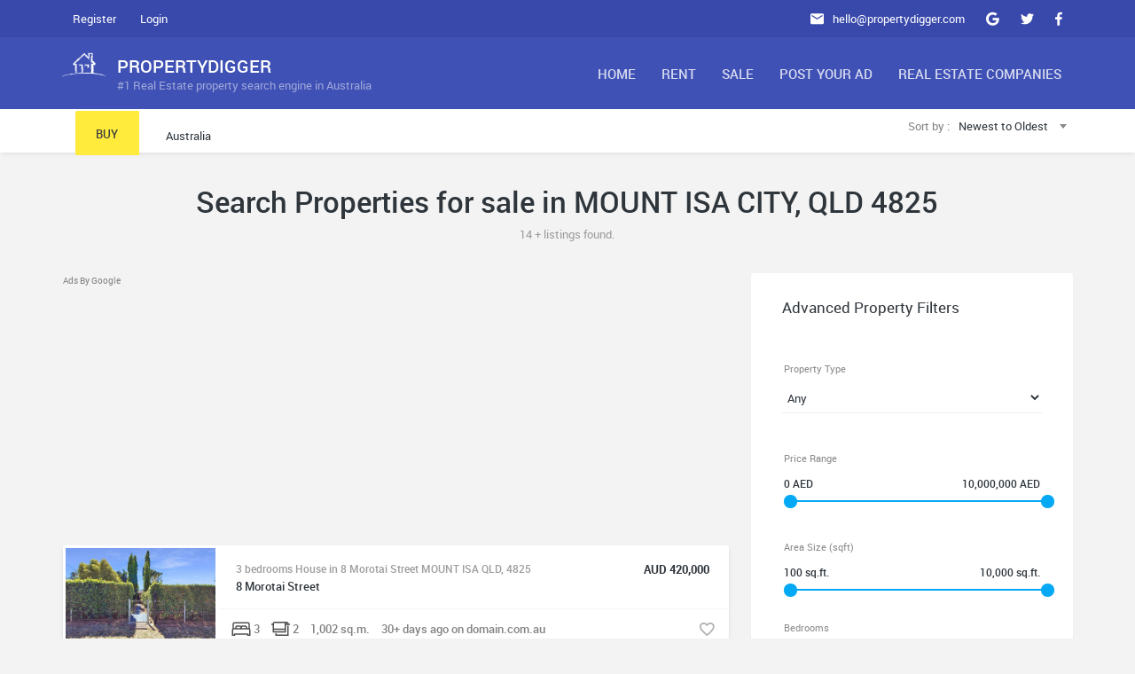

--- FILE ---
content_type: text/html; charset=UTF-8
request_url: https://au.propertydigger.com/buy/in-mount-isa-qld-4825/
body_size: 12247
content:
<!DOCTYPE html>
<html lang="en">
<!--[if IE 9 ]><html lang="en" class="ie9"><![endif]-->
    <head>
        <meta charset="utf-8">
        <meta http-equiv="X-UA-Compatible" content="IE=edge">
        <meta name="viewport" content="width=device-width, initial-scale=1">
        <title>Search Properties For Sale In MOUNT ISA CITY, QLD 4825 - Property Digger Australia</title>
		<meta name="description" content="Property Digger the top property listings search engine in Australia. Find houses, apartments, penthouses, townhouses for sale and for rent." />
		<meta name="loc_id" content="3489" />
				<meta property="og:image" content="https://au.propertydigger.com/img/logo_s.jpg" />
		<meta property="og:title" content="Search Properties For Sale In MOUNT ISA CITY, QLD 4825 - Property Digger Australia" />
		<meta property="og:description" content="Property Digger the top property listings search engine in Australia. Find houses, apartments, penthouses, townhouses for sale and for rent." />
		<meta name="twitter:card" content="summary">
		<meta name="twitter:site" content="@propertydiggerau">
		<meta name="twitter:title" content="Search Properties For Sale In MOUNT ISA CITY, QLD 4825 - Property Digger Australia">
		<meta name="twitter:description" content="Property Digger the top property listings search engine in Australia. Find houses, apartments, penthouses, townhouses for sale and for rent.">
				
        <link rel="stylesheet" href="https://au.propertydigger.com/vendors/css/material-design-iconic-font.min.css">
        <link rel="stylesheet" href="https://au.propertydigger.com/vendors/css/animate.min.css">
        <link rel="stylesheet" href="https://au.propertydigger.com/vendors/css/select2.min.css">
        <link rel="stylesheet" href="https://au.propertydigger.com/vendors/css/slick.css">
        <link rel="stylesheet" href="https://au.propertydigger.com/vendors/css/nouislider.min.css">
        <link rel="stylesheet" href="https://au.propertydigger.com/vendors/lightgallery/css/lightgallery.min.css">
        <link rel="stylesheet" href="https://au.propertydigger.com/css/app_1.min.css">
        <link rel="stylesheet" href="https://au.propertydigger.com/css/custom.css">
        <link rel="stylesheet" href="https://au.propertydigger.com/css/style.css">
		<link rel="shortcut icon" href="https://au.propertydigger.com/img/favicon.ico" />
        <script src="https://au.propertydigger.com/js/loader.js" async></script>

        <script>
			(function(i,s,o,g,r,a,m){i['GoogleAnalyticsObject']=r;i[r]=i[r]||function(){
			(i[r].q=i[r].q||[]).push(arguments)},i[r].l=1*new Date();a=s.createElement(o),
			m=s.getElementsByTagName(o)[0];a.async=1;a.src=g;m.parentNode.insertBefore(a,m)
			})(window,document,'script','https://www.google-analytics.com/analytics.js','ga');

			ga('create', 'UA-197035522-1', 'auto');
			ga('send', 'pageview');

		</script>
		<script async src="https://www.googletagmanager.com/gtag/js?id=G-RWGJDP4T14"></script>
		<script>
		window.dataLayer = window.dataLayer || [];
		function gtag(){dataLayer.push(arguments);}
		gtag('js', new Date());

		gtag('config', 'G-RWGJDP4T14');
		</script>


	</head>
    <body>
        <!-- Start page loader -->
        <div id="page-loader">
            <div class="page-loader__spinner"></div>
        </div>
        <!-- End page loader -->

        <header id="header">
            <div class="header__top">
                <div class="container">
                    <ul class="top-nav">
                        						
						<li class="dropdown top-nav__guest">
                            <a data-toggle="dropdown" href="">Register</a>

                            <form action="/register/" method="post" name="register-form" class="dropdown-menu stop-propagate">
                                <div class="form-group ">
				<input type="text" class="form-control" name="full-name" id="full-name" placeholder="Full Name">
				<i class="form-group__bar"></i></div>								<div class="form-group ">
				<input type="text" class="form-control" name="company" id="company" placeholder="Company">
				<i class="form-group__bar"></i></div>								<div class="form-group ">
				<input type="text" class="form-control" name="mobile-number" id="mobile-number" placeholder="Mobile Number">
				<i class="form-group__bar"></i></div>								<div class="form-group ">
				<input type="email" class="form-control" name="email" id="email" placeholder="Email">
				<i class="form-group__bar"></i></div>								<div class="form-group ">
				<input type="password" class="form-control" name="password" id="password" placeholder="Password">
				<i class="form-group__bar"></i></div>
                                <p><small>By Signing up with PropertyDigger, you're agreeing to our <a href="#">terms and conditions</a>.</small></p>

                                <button class="btn btn-primary btn-block m-t-10 m-b-10">Register</button>

                            </form>
                        </li>

                        <li class="dropdown top-nav__guest">
                            <a data-toggle="dropdown" href="" data-rmd-action="switch-login">Login</a>

                            <div class="dropdown-menu">
                                <div class="tab-content">
                                    <form action="/login/" method="post" name="login-form" class="tab-pane active in fade" id="top-nav-login">
                                        <div class="form-group ">
				<input type="email" class="form-control" name="email" id="email" placeholder="Email">
				<i class="form-group__bar"></i></div>										<div class="form-group ">
				<input type="password" class="form-control" name="password" id="password" placeholder="Password">
				<i class="form-group__bar"></i></div> 

                                        <button class="btn btn-primary btn-block m-t-10 m-b-10">Login</button>

                                        <div class="text-center">
                                            <a href="#top-nav-forgot-password" data-toggle="tab"><small>Forgot email/password?</small></a>
                                        </div>
                                    </form>

                                    <form action="/forget/" class="tab-pane fade forgot-password" method="POST" name="forget-form" id="top-nav-forgot-password">
                                        <a href="#top-nav-login" class="top-nav__back" data-toggle="tab"></a>

                                        <p>Enter email address below to get reset instruction.</p>

                                        <div class="form-group ">
				<input type="email" class="form-control" name="email" id="email" placeholder="Email">
				<i class="form-group__bar"></i></div>
                                        <button class="btn btn-warning btn-block">Reset Password</button>
                                    </form>
                                </div>
                            </div>
                        </li>
						
						                        <li class="pull-right top-nav__icon">
                            <a href="https://fb.com/propertydiggerau" target="_blank" rel="nofollow"><i class="zmdi zmdi-facebook"></i></a>
                        </li>
                        <li class="pull-right top-nav__icon">
                            <a href="https://twitter.com/propertydiggerau" target="_blank" rel="nofollow"><i class="zmdi zmdi-twitter"></i></a>
                        </li>
                        <li class="pull-right top-nav__icon">
                            <a href="https://plus.google.com/propertydiggerau" target="_blank" rel="nofollow"><i class="zmdi zmdi-google"></i></a>
                        </li>

                        <li class="pull-right hidden-xs"><span><i class="zmdi zmdi-email"></i><a href="/cdn-cgi/l/email-protection" class="__cf_email__" data-cfemail="bfd7dad3d3d0ffcfcdd0cfdacdcbc6dbd6d8d8dacd91dcd0d2">[email&#160;protected]</a></span></li>
                    </ul>
                </div>
            </div>

            <div class="header__main">
                <div class="container">
                    <a class="logo" href="https://au.propertydigger.com/">
                        <img src="https://au.propertydigger.com/img/logo.png" alt="Property Digger Real Estate property search engine in Australia">
                        <div class="logo__text">
                            <span>PropertyDigger</span>
                            <span>#1 Real Estate property search engine in Australia</span>
                        </div>
                    </a>

                    <div class="navigation-trigger visible-xs visible-sm" data-rmd-action="block-open" data-rmd-target=".navigation">
                        <i class="zmdi zmdi-menu"></i>
                    </div>

                    <ul class="navigation">
                        <li class="visible-xs visible-sm"><a class="navigation__close" data-rmd-action="navigation-close" href=""><i class="zmdi zmdi-long-arrow-right"></i></a></li>

                        <li class="navigation__dropdown">
                            <a href="https://au.propertydigger.com/">Home</a>
                        </li>

                        <li class="navigation__dropdown">
                            <a href="#" class="prevent-default">Rent</a>

                            <ul class="navigation__drop-menu">
                                <li><a href="https://au.propertydigger.com/rent/in-nsw/">Real Estate NSW</a></li>
								<li><a href="https://au.propertydigger.com/rent/in-vic/">Real Estate Vic</a></li>
								<li><a href="https://au.propertydigger.com/rent/in-qld/">Real Estate Qld</a></li>
								<li><a href="https://au.propertydigger.com/rent/in-wa/">Real Estate WA</a></li>
								<li><a href="https://au.propertydigger.com/rent/in-sa/">Real Estate SA</a></li>
								<li><a href="https://au.propertydigger.com/rent/in-tas/">Real Estate Tas</a></li>
								<li><a href="https://au.propertydigger.com/rent/in-act/">Real Estate ACT</a></li>
								<li><a href="https://au.propertydigger.com/rent/in-nt/">Real Estate NT</a></li>
                            </ul>
                        </li>
						<li class="navigation__dropdown">
                            <a href="#" class="prevent-default">Sale</a>

                            <ul class="navigation__drop-menu">
                                <li><a href="https://au.propertydigger.com/buy/in-nsw/">Real Estate NSW</a></li>
								<li><a href="https://au.propertydigger.com/buy/in-vic/">Real Estate Vic</a></li>
								<li><a href="https://au.propertydigger.com/buy/in-qld/">Real Estate Qld</a></li>
								<li><a href="https://au.propertydigger.com/buy/in-wa/">Real Estate WA</a></li>
								<li><a href="https://au.propertydigger.com/buy/in-sa/">Real Estate SA</a></li>
								<li><a href="https://au.propertydigger.com/buy/in-tas/">Real Estate Tas</a></li>
								<li><a href="https://au.propertydigger.com/buy/in-act/">Real Estate ACT</a></li>
								<li><a href="https://au.propertydigger.com/buy/in-nt/">Real Estate NT</a></li>
                            </ul>
                        </li>

                        <li><a href="https://au.propertydigger.com/add-new-listing/">Post Your Ad</a></li>
                        <li><a href="https://au.propertydigger.com/companies/">Real Estate Companies</a></li>
                    </ul>
                </div>
            </div>
			
					</header>
        <div class="action-header search-page">
            <div class="container">
                <div class="action-header__item action-header__item--search">
                    <form  action="https://au.propertydigger.com/search/" method="post" id="search-header-form">
						<div class="search__type dropdown">
							<a href="" style="padding: 17px;padding-bottom: 33px;padding-left: 23px;"data-toggle="dropdown">Buy</a>
							<div class="dropdown-menu">
								<div>
									<input type="radio" name="property-type"  value="rent">
									<span>Rent</span>
								</div>
								<div>
									<input type="radio" name="property-type" checked value="buy">
									<span>Buy</span>
								</div>
							</div>
						</div>

						<div class="search__body">
							<!-- <input id="location" type="text" placeholder="Search by neighborhood, city, zip or address..." value="">For desktop -->
							<input type="text" class="form-control" value="Australia" id="location">
							<input type="hidden" id="latitude" value="25.2744">
							<input type="hidden" id="longitude" value="133.7751">
														<input type="hidden" id="locslug" value="nsw">
						</div>
					</form>
                </div>

                <div class="action-header__item action-header__item--sort hidden-xs">
                    <span class="action-header__small">Sort by :</span>

                    <select class="select2" id="sort-select">
						<option value="date-desc" >Newest to Oldest</option>
                        <option value="date-asc" >Oldest to Newest</option>
                        <option value="price-desc" >Price high to low</option>
                        <option value="price-asc" >Price low to high</option>
                    </select>
                </div>
            </div>
        </div>

        <section class="section">
            <div class="container">
                <header class="section__title">
                    <h1>Search Properties for sale in MOUNT ISA CITY, QLD 4825</h1>
                    <small>14 + listings found.</small>
                </header>

                <div class="row">
                    <div class="col-sm-8 col-xs-12">
                        	<div class="search-ads">
		<p class="ads">Ads By Google</p>
		<script data-cfasync="false" src="/cdn-cgi/scripts/5c5dd728/cloudflare-static/email-decode.min.js"></script><script async src="//pagead2.googlesyndication.com/pagead/js/adsbygoogle.js"></script>
		<!-- pd_center -->
		<ins class="adsbygoogle"
			 style="display:block"
			 data-ad-client="ca-pub-1629019851535132"
			 data-ad-slot="2551677205"
			 data-ad-format="auto"></ins>
		<script>
		(adsbygoogle = window.adsbygoogle || []).push({});
		</script>
	</div>
	                        <div class="listings-list search">
						<div class="listings-grid__item" itemscope="" itemprop="offers" itemtype="http://schema.org/SingleFamilyResidence https://schema.org/Offer">
		<a class="propertyModel media" href="https://au.propertydigger.com/property/3-bedrooms-house-in-8-morotai-street-mount-934056/">
			<div class="listings-grid__main pull-left">
				<img itemprop="image" src="https://rimh2.domainstatic.com.au/MNcnAkwzOWP5-Pb4_XcsO5gGlgU=/fit-in/1920x1080/filters:format(jpeg):quality(80):no_upscale()/2020234454_1_1_250829_011106-w1920-h1280" alt="3 bedrooms House in 8 Morotai Street MOUNT ISA QLD, 4825" class="prop_img" data-id="934056">
				<div class="listings-grid__price" itemscope="" itemprop="priceSpecification" itemtype="https://schema.org/PriceSpecification">AUD 420,000<meta itemprop="price" content="420000"></div>
			</div><div class="media-body">
				<div class="listings-grid__body">
					<small itemprop="description">3 bedrooms House in 8 Morotai Street MOUNT ISA QLD, 4825</small>
					<h5 itemscope="" itemprop="address" itemtype="http://schema.org/PostalAddress">8 Morotai Street</h5>
				</div>
				<ul class="listings-grid__attrs">
					<li><i class="listings-grid__icon listings-grid__icon--bed"></i> 3</li>
					<li><i class="listings-grid__icon listings-grid__icon--bath"></i> 2</li>
					<li> 1,002 sq.m.<meta itemprop="floorSize" content="1002"></li>
					<li>30+ days ago on domain.com.au</li>
				</ul>
			</div>
		</a><div class="actions listings-grid__favorite">
			<div class="actions__toggle"><input type="checkbox"><i class="zmdi zmdi-favorite-outline"></i><i class="zmdi zmdi-favorite"></i></div>
			</div></div><div class="listings-grid__item" itemscope="" itemprop="offers" itemtype="http://schema.org/SingleFamilyResidence https://schema.org/Offer">
		<a class="propertyModel media" href="https://au.propertydigger.com/property/3-bedrooms-house-in-98-west-street-mount-917114/">
			<div class="listings-grid__main pull-left">
				<img itemprop="image" src="https://rimh2.domainstatic.com.au/TS-Y7xZyXI35y6bNo2tRDUAwliY=/fit-in/1920x1080/filters:format(jpeg):quality(80):no_upscale()/2019727854_1_1_250115_071343-w640-h480" alt="3 bedrooms House in 98 West Street MOUNT ISA QLD, 4825" class="prop_img" data-id="917114">
				<div class="listings-grid__price" itemscope="" itemprop="priceSpecification" itemtype="https://schema.org/PriceSpecification">AUD 270,000<meta itemprop="price" content="270000"></div>
			</div><div class="media-body">
				<div class="listings-grid__body">
					<small itemprop="description">3 bedrooms House in 98 West Street MOUNT ISA QLD, 4825</small>
					<h5 itemscope="" itemprop="address" itemtype="http://schema.org/PostalAddress">98 West Street</h5>
				</div>
				<ul class="listings-grid__attrs">
					<li><i class="listings-grid__icon listings-grid__icon--bed"></i> 3</li>
					<li><i class="listings-grid__icon listings-grid__icon--bath"></i> 1</li>
					<li> 1,012 sq.m.<meta itemprop="floorSize" content="1012"></li>
					<li>30+ days ago on domain.com.au</li>
				</ul>
			</div>
		</a><div class="actions listings-grid__favorite">
			<div class="actions__toggle"><input type="checkbox"><i class="zmdi zmdi-favorite-outline"></i><i class="zmdi zmdi-favorite"></i></div>
			</div></div><div class="listings-grid__item" itemscope="" itemprop="offers" itemtype="http://schema.org/SingleFamilyResidence https://schema.org/Offer">
		<a class="propertyModel media" href="https://au.propertydigger.com/property/3-bedrooms-house-in-4-hinkler-crescent-mount-908598/">
			<div class="listings-grid__main pull-left">
				<img itemprop="image" src="https://rimh2.domainstatic.com.au/gazbEa_sJdkGvqKiArfkEG_r_cM=/fit-in/1920x1080/filters:format(jpeg):quality(80):no_upscale()/2019687254_1_1_241211_055804-w1920-h1280" alt="3 bedrooms House in 4 Hinkler Crescent MOUNT ISA QLD, 4825" class="prop_img" data-id="908598">
				<div class="listings-grid__price" itemscope="" itemprop="priceSpecification" itemtype="https://schema.org/PriceSpecification">AUD 370,000<meta itemprop="price" content="370000"></div>
			</div><div class="media-body">
				<div class="listings-grid__body">
					<small itemprop="description">3 bedrooms House in 4 Hinkler Crescent MOUNT ISA QLD, 4825</small>
					<h5 itemscope="" itemprop="address" itemtype="http://schema.org/PostalAddress">4 Hinkler Crescent</h5>
				</div>
				<ul class="listings-grid__attrs">
					<li><i class="listings-grid__icon listings-grid__icon--bed"></i> 3</li>
					<li><i class="listings-grid__icon listings-grid__icon--bath"></i> 1</li>
					<li> 607 sq.m.<meta itemprop="floorSize" content="607"></li>
					<li>30+ days ago on domain.com.au</li>
				</ul>
			</div>
		</a><div class="actions listings-grid__favorite">
			<div class="actions__toggle"><input type="checkbox"><i class="zmdi zmdi-favorite-outline"></i><i class="zmdi zmdi-favorite"></i></div>
			</div></div><div class="listings-grid__item" itemscope="" itemprop="offers" itemtype="http://schema.org/SingleFamilyResidence https://schema.org/Offer">
		<a class="propertyModel media" href="https://au.propertydigger.com/property/3-bedrooms-apartment-unit-flat-in-903865/">
			<div class="listings-grid__main pull-left">
				<img itemprop="image" src="https://rimh2.domainstatic.com.au/_FVa2I-Ehcmxrm3DBjzgFpqK0hg=/fit-in/1920x1080/filters:format(jpeg):quality(80):no_upscale()/2019658692_1_1_241125_043621-w1152-h768" alt="3 bedrooms Apartment / Unit / Flat in Unit 2/1A King Street MOUNT ISA QLD, 4825" class="prop_img" data-id="903865">
				<div class="listings-grid__price" itemscope="" itemprop="priceSpecification" itemtype="https://schema.org/PriceSpecification">AUD 385,000<meta itemprop="price" content="385000"></div>
			</div><div class="media-body">
				<div class="listings-grid__body">
					<small itemprop="description">3 bedrooms Apartment / Unit / Flat in Unit 2/1A King Street MOUNT ISA QLD, 4825</small>
					<h5 itemscope="" itemprop="address" itemtype="http://schema.org/PostalAddress">Unit 2/1A King Street</h5>
				</div>
				<ul class="listings-grid__attrs">
					<li><i class="listings-grid__icon listings-grid__icon--bed"></i> 3</li>
					<li><i class="listings-grid__icon listings-grid__icon--bath"></i> 2</li>
					<li> 108 sq.m.<meta itemprop="floorSize" content="108"></li>
					<li>30+ days ago on domain.com.au</li>
				</ul>
			</div>
		</a><div class="actions listings-grid__favorite">
			<div class="actions__toggle"><input type="checkbox"><i class="zmdi zmdi-favorite-outline"></i><i class="zmdi zmdi-favorite"></i></div>
			</div></div><div class="listings-grid__item" itemscope="" itemprop="offers" itemtype="http://schema.org/SingleFamilyResidence https://schema.org/Offer">
		<a class="propertyModel media" href="https://au.propertydigger.com/property/4-bedrooms-house-in-58-enid-street-mount-898371/">
			<div class="listings-grid__main pull-left">
				<img itemprop="image" src="https://rimh2.domainstatic.com.au/7sq_IWOMGZmRLlLyv864FRI7Jes=/fit-in/1920x1080/filters:format(jpeg):quality(80):no_upscale()/2019601047_1_1_241030_061219-w800-h533" alt="4 bedrooms House in 58 Enid Street MOUNT ISA QLD, 4825" class="prop_img" data-id="898371">
				<div class="listings-grid__price" itemscope="" itemprop="priceSpecification" itemtype="https://schema.org/PriceSpecification">AUD 319,000<meta itemprop="price" content="319000"></div>
			</div><div class="media-body">
				<div class="listings-grid__body">
					<small itemprop="description">4 bedrooms House in 58 Enid Street MOUNT ISA QLD, 4825</small>
					<h5 itemscope="" itemprop="address" itemtype="http://schema.org/PostalAddress">58 Enid Street</h5>
				</div>
				<ul class="listings-grid__attrs">
					<li><i class="listings-grid__icon listings-grid__icon--bed"></i> 4</li>
					<li><i class="listings-grid__icon listings-grid__icon--bath"></i> 1</li>
					<li> 809 sq.m.<meta itemprop="floorSize" content="809"></li>
					<li>30+ days ago on domain.com.au</li>
				</ul>
			</div>
		</a><div class="actions listings-grid__favorite">
			<div class="actions__toggle"><input type="checkbox"><i class="zmdi zmdi-favorite-outline"></i><i class="zmdi zmdi-favorite"></i></div>
			</div></div>	<div class="search-ads">
		<p class="ads">Ads By Google</p>
		<script async src="//pagead2.googlesyndication.com/pagead/js/adsbygoogle.js"></script>
		<!-- pd_center -->
		<ins class="adsbygoogle"
			 style="display:block"
			 data-ad-client="ca-pub-1629019851535132"
			 data-ad-slot="2551677205"
			 data-ad-format="auto"></ins>
		<script>
		(adsbygoogle = window.adsbygoogle || []).push({});
		</script>
	</div>
	<div class="listings-grid__item" itemscope="" itemprop="offers" itemtype="http://schema.org/SingleFamilyResidence https://schema.org/Offer">
		<a class="propertyModel media" href="https://au.propertydigger.com/property/3-bedrooms-house-in-34-abel-smith-parade-898070/">
			<div class="listings-grid__main pull-left">
				<img itemprop="image" src="https://rimh2.domainstatic.com.au/0X0JntajMz1sW6zznTaDh1wfbW0=/fit-in/1920x1080/filters:format(jpeg):quality(80):no_upscale()/2019600818_1_1_241030_054051-w6960-h4641" alt="3 bedrooms House in 34 Abel Smith Parade MOUNT ISA QLD, 4825" class="prop_img" data-id="898070">
				<div class="listings-grid__price" itemscope="" itemprop="priceSpecification" itemtype="https://schema.org/PriceSpecification">AUD 185,000<meta itemprop="price" content="185000"></div>
			</div><div class="media-body">
				<div class="listings-grid__body">
					<small itemprop="description">3 bedrooms House in 34 Abel Smith Parade MOUNT ISA QLD, 4825</small>
					<h5 itemscope="" itemprop="address" itemtype="http://schema.org/PostalAddress">34 Abel Smith Parade</h5>
				</div>
				<ul class="listings-grid__attrs">
					<li><i class="listings-grid__icon listings-grid__icon--bed"></i> 3</li>
					<li><i class="listings-grid__icon listings-grid__icon--bath"></i> 1</li>
					<li> 607 sq.m.<meta itemprop="floorSize" content="607"></li>
					<li>30+ days ago on domain.com.au</li>
				</ul>
			</div>
		</a><div class="actions listings-grid__favorite">
			<div class="actions__toggle"><input type="checkbox"><i class="zmdi zmdi-favorite-outline"></i><i class="zmdi zmdi-favorite"></i></div>
			</div></div><div class="listings-grid__item" itemscope="" itemprop="offers" itemtype="http://schema.org/SingleFamilyResidence https://schema.org/Offer">
		<a class="propertyModel media" href="https://au.propertydigger.com/property/3-bedrooms-house-in-9-gemini-street-mount-885870/">
			<div class="listings-grid__main pull-left">
				<img itemprop="image" src="https://rimh2.domainstatic.com.au/Ve1omghe4qkkEmI4MHfLBQ4VsRM=/fit-in/1920x1080/filters:format(jpeg):quality(80):no_upscale()/2019505661_1_1_240919_062432-w5184-h3456" alt="3 bedrooms House in 9 Gemini Street MOUNT ISA QLD, 4825" class="prop_img" data-id="885870">
				<div class="listings-grid__price" itemscope="" itemprop="priceSpecification" itemtype="https://schema.org/PriceSpecification">AUD 269,000<meta itemprop="price" content="269000"></div>
			</div><div class="media-body">
				<div class="listings-grid__body">
					<small itemprop="description">3 bedrooms House in 9 Gemini Street MOUNT ISA QLD, 4825</small>
					<h5 itemscope="" itemprop="address" itemtype="http://schema.org/PostalAddress">9 Gemini Street</h5>
				</div>
				<ul class="listings-grid__attrs">
					<li><i class="listings-grid__icon listings-grid__icon--bed"></i> 3</li>
					<li><i class="listings-grid__icon listings-grid__icon--bath"></i> 2</li>
					<li> 607 sq.m.<meta itemprop="floorSize" content="607"></li>
					<li>30+ days ago on domain.com.au</li>
				</ul>
			</div>
		</a><div class="actions listings-grid__favorite">
			<div class="actions__toggle"><input type="checkbox"><i class="zmdi zmdi-favorite-outline"></i><i class="zmdi zmdi-favorite"></i></div>
			</div></div><div class="listings-grid__item" itemscope="" itemprop="offers" itemtype="http://schema.org/SingleFamilyResidence https://schema.org/Offer">
		<a class="propertyModel media" href="https://au.propertydigger.com/property/5-bedrooms-block-of-units-in-3-thirteenth-885735/">
			<div class="listings-grid__main pull-left">
				<img itemprop="image" src="https://rimh2.domainstatic.com.au/thHYbAZiwN5BqK972i6tj4i82-0=/fit-in/1920x1080/filters:format(jpeg):quality(80):no_upscale()/2019505506_1_1_240919_055843-w1307-h762" alt="5 bedrooms Block of Units in 3 THIRTEENTH AVENUE MOUNT ISA QLD, 4825" class="prop_img" data-id="885735">
				<div class="listings-grid__price" itemscope="" itemprop="priceSpecification" itemtype="https://schema.org/PriceSpecification">AUD 420,000<meta itemprop="price" content="420000"></div>
			</div><div class="media-body">
				<div class="listings-grid__body">
					<small itemprop="description">5 bedrooms Block of Units in 3 THIRTEENTH AVENUE MOUNT ISA QLD, 4825</small>
					<h5 itemscope="" itemprop="address" itemtype="http://schema.org/PostalAddress">3 THIRTEENTH AVENUE</h5>
				</div>
				<ul class="listings-grid__attrs">
					<li><i class="listings-grid__icon listings-grid__icon--bed"></i> 5</li>
					<li><i class="listings-grid__icon listings-grid__icon--bath"></i> 3</li>
					<li> 0 sq.m.<meta itemprop="floorSize" content="0"></li>
					<li>30+ days ago on domain.com.au</li>
				</ul>
			</div>
		</a><div class="actions listings-grid__favorite">
			<div class="actions__toggle"><input type="checkbox"><i class="zmdi zmdi-favorite-outline"></i><i class="zmdi zmdi-favorite"></i></div>
			</div></div><div class="listings-grid__item" itemscope="" itemprop="offers" itemtype="http://schema.org/SingleFamilyResidence https://schema.org/Offer">
		<a class="propertyModel media" href="https://au.propertydigger.com/property/3-bedrooms-house-in-16-nineteenth-avenue-mount-878595/">
			<div class="listings-grid__main pull-left">
				<img itemprop="image" src="https://rimh2.domainstatic.com.au/N7xE8guZZwuv-geEgBP5H69hRwE=/fit-in/1920x1080/filters:format(jpeg):quality(80):no_upscale()/2019469350_1_1_240904_051454-w1800-h1350" alt="3 bedrooms House in 16 Nineteenth Avenue MOUNT ISA QLD, 4825" class="prop_img" data-id="878595">
				<div class="listings-grid__price" itemscope="" itemprop="priceSpecification" itemtype="https://schema.org/PriceSpecification">Contact for Price<meta itemprop="price" content="0"></div>
			</div><div class="media-body">
				<div class="listings-grid__body">
					<small itemprop="description">3 bedrooms House in 16 Nineteenth Avenue MOUNT ISA QLD, 4825</small>
					<h5 itemscope="" itemprop="address" itemtype="http://schema.org/PostalAddress">16 Nineteenth Avenue</h5>
				</div>
				<ul class="listings-grid__attrs">
					<li><i class="listings-grid__icon listings-grid__icon--bed"></i> 3</li>
					<li><i class="listings-grid__icon listings-grid__icon--bath"></i> 1</li>
					<li> 1,012 sq.m.<meta itemprop="floorSize" content="1012"></li>
					<li>30+ days ago on domain.com.au</li>
				</ul>
			</div>
		</a><div class="actions listings-grid__favorite">
			<div class="actions__toggle"><input type="checkbox"><i class="zmdi zmdi-favorite-outline"></i><i class="zmdi zmdi-favorite"></i></div>
			</div></div>	<div class="search-ads">
		<p class="ads">Ads By Google</p>
		<script async src="//pagead2.googlesyndication.com/pagead/js/adsbygoogle.js"></script>
		<!-- pd_center -->
		<ins class="adsbygoogle"
			 style="display:block"
			 data-ad-client="ca-pub-1629019851535132"
			 data-ad-slot="2551677205"
			 data-ad-format="auto"></ins>
		<script>
		(adsbygoogle = window.adsbygoogle || []).push({});
		</script>
	</div>
	<div class="listings-grid__item" itemscope="" itemprop="offers" itemtype="http://schema.org/SingleFamilyResidence https://schema.org/Offer">
		<a class="propertyModel media" href="https://au.propertydigger.com/property/a-blank-canvas-awaits-878197/">
			<div class="listings-grid__main pull-left">
				<img itemprop="image" src="https://i2.au.reastatic.net/800x600-format=webp/ca35b55c148542d8c52aa6e0659a9393b9dc06d48dfd4f485ea9fcfe0d8be135/image.jpg" alt="A Blank Canvas Awaits" class="prop_img" data-id="878197">
				<div class="listings-grid__price" itemscope="" itemprop="priceSpecification" itemtype="https://schema.org/PriceSpecification">Contact for Price<meta itemprop="price" content="0"></div>
			</div><div class="media-body">
				<div class="listings-grid__body">
					<small itemprop="description">A Blank Canvas Awaits</small>
					<h5 itemscope="" itemprop="address" itemtype="http://schema.org/PostalAddress">16 Nineteenth Avenue</h5>
				</div>
				<ul class="listings-grid__attrs">
					<li><i class="listings-grid__icon listings-grid__icon--bed"></i> 3</li>
					<li><i class="listings-grid__icon listings-grid__icon--bath"></i> 1</li>
					<li> 1,012 sq.m.<meta itemprop="floorSize" content="1012"></li>
					<li>30+ days ago on realestate.com.au</li>
				</ul>
			</div>
		</a><div class="actions listings-grid__favorite">
			<div class="actions__toggle"><input type="checkbox"><i class="zmdi zmdi-favorite-outline"></i><i class="zmdi zmdi-favorite"></i></div>
			</div></div><div class="listings-grid__item" itemscope="" itemprop="offers" itemtype="http://schema.org/SingleFamilyResidence https://schema.org/Offer">
		<a class="propertyModel media" href="https://au.propertydigger.com/property/3-bedrooms-house-in-91-darling-crescent-mount-870224/">
			<div class="listings-grid__main pull-left">
				<img itemprop="image" src="https://rimh2.domainstatic.com.au/rs7ZRerzKdy2hKYfsV-AggnY8zY=/fit-in/1920x1080/filters:format(jpeg):quality(80):no_upscale()/17172205_26_1_240821_061550-w1800-h1350" alt="3 bedrooms House in 91 Darling Crescent MOUNT ISA QLD, 4825" class="prop_img" data-id="870224">
				<div class="listings-grid__price" itemscope="" itemprop="priceSpecification" itemtype="https://schema.org/PriceSpecification">AUD 199,000<meta itemprop="price" content="199000"></div>
			</div><div class="media-body">
				<div class="listings-grid__body">
					<small itemprop="description">3 bedrooms House in 91 Darling Crescent MOUNT ISA QLD, 4825</small>
					<h5 itemscope="" itemprop="address" itemtype="http://schema.org/PostalAddress">91 Darling Crescent</h5>
				</div>
				<ul class="listings-grid__attrs">
					<li><i class="listings-grid__icon listings-grid__icon--bed"></i> 3</li>
					<li><i class="listings-grid__icon listings-grid__icon--bath"></i> 1</li>
					<li> 784 sq.m.<meta itemprop="floorSize" content="784"></li>
					<li>30+ days ago on domain.com.au</li>
				</ul>
			</div>
		</a><div class="actions listings-grid__favorite">
			<div class="actions__toggle"><input type="checkbox"><i class="zmdi zmdi-favorite-outline"></i><i class="zmdi zmdi-favorite"></i></div>
			</div></div><div class="listings-grid__item" itemscope="" itemprop="offers" itemtype="http://schema.org/SingleFamilyResidence https://schema.org/Offer">
		<a class="propertyModel media" href="https://au.propertydigger.com/property/make-your-way-to-4-milne-bay-860516/">
			<div class="listings-grid__main pull-left">
				<img itemprop="image" src="https://i2.au.reastatic.net/800x600-format=webp/aff27224ff1b352936f4c78c83beabec54bf7561f79a34368cb27246831dbe81/image.jpg" alt="Make Your Way To 4 Milne Bay!" class="prop_img" data-id="860516">
				<div class="listings-grid__price" itemscope="" itemprop="priceSpecification" itemtype="https://schema.org/PriceSpecification">AUD 239,000<meta itemprop="price" content="239000"></div>
			</div><div class="media-body">
				<div class="listings-grid__body">
					<small itemprop="description">Make Your Way To 4 Milne Bay!</small>
					<h5 itemscope="" itemprop="address" itemtype="http://schema.org/PostalAddress">4 Milne Bay Road</h5>
				</div>
				<ul class="listings-grid__attrs">
					<li><i class="listings-grid__icon listings-grid__icon--bed"></i> 4</li>
					<li><i class="listings-grid__icon listings-grid__icon--bath"></i> 1</li>
					<li> 599 sq.m.<meta itemprop="floorSize" content="599"></li>
					<li>30+ days ago on realestate.com.au</li>
				</ul>
			</div>
		</a><div class="actions listings-grid__favorite">
			<div class="actions__toggle"><input type="checkbox"><i class="zmdi zmdi-favorite-outline"></i><i class="zmdi zmdi-favorite"></i></div>
			</div></div><div class="listings-grid__item" itemscope="" itemprop="offers" itemtype="http://schema.org/SingleFamilyResidence https://schema.org/Offer">
		<a class="propertyModel media" href="https://au.propertydigger.com/property/4-bedrooms-house-in-4-milne-bay-road-860249/">
			<div class="listings-grid__main pull-left">
				<img itemprop="image" src="https://rimh2.domainstatic.com.au/6Bvml-ph_SbbAsfrZyGxmsCVZLA=/fit-in/1920x1080/filters:format(jpeg):quality(80):no_upscale()/2019410117_1_1_240807_053117-w5184-h3456" alt="4 bedrooms House in 4 Milne Bay Road MOUNT ISA QLD, 4825" class="prop_img" data-id="860249">
				<div class="listings-grid__price" itemscope="" itemprop="priceSpecification" itemtype="https://schema.org/PriceSpecification">AUD 239,000<meta itemprop="price" content="239000"></div>
			</div><div class="media-body">
				<div class="listings-grid__body">
					<small itemprop="description">4 bedrooms House in 4 Milne Bay Road MOUNT ISA QLD, 4825</small>
					<h5 itemscope="" itemprop="address" itemtype="http://schema.org/PostalAddress">4 Milne Bay Road</h5>
				</div>
				<ul class="listings-grid__attrs">
					<li><i class="listings-grid__icon listings-grid__icon--bed"></i> 4</li>
					<li><i class="listings-grid__icon listings-grid__icon--bath"></i> 1</li>
					<li> 599 sq.m.<meta itemprop="floorSize" content="599"></li>
					<li>30+ days ago on domain.com.au</li>
				</ul>
			</div>
		</a><div class="actions listings-grid__favorite">
			<div class="actions__toggle"><input type="checkbox"><i class="zmdi zmdi-favorite-outline"></i><i class="zmdi zmdi-favorite"></i></div>
			</div></div>	<div class="search-ads">
		<p class="ads">Ads By Google</p>
		<script async src="//pagead2.googlesyndication.com/pagead/js/adsbygoogle.js"></script>
		<!-- pd_center -->
		<ins class="adsbygoogle"
			 style="display:block"
			 data-ad-client="ca-pub-1629019851535132"
			 data-ad-slot="2551677205"
			 data-ad-format="auto"></ins>
		<script>
		(adsbygoogle = window.adsbygoogle || []).push({});
		</script>
	</div>
	<div class="listings-grid__item" itemscope="" itemprop="offers" itemtype="http://schema.org/SingleFamilyResidence https://schema.org/Offer">
		<a class="propertyModel media" href="https://au.propertydigger.com/property/renovate-on-arline-853702/">
			<div class="listings-grid__main pull-left">
				<img itemprop="image" src="https://i2.au.reastatic.net/800x600-format=webp/04cc4e61a20d6ce018857d117c8adf0f020e589eaed1d124d4dbeb732127c341/image.jpg" alt="Renovate On Arline!" class="prop_img" data-id="853702">
				<div class="listings-grid__price" itemscope="" itemprop="priceSpecification" itemtype="https://schema.org/PriceSpecification">AUD 195,000<meta itemprop="price" content="195000"></div>
			</div><div class="media-body">
				<div class="listings-grid__body">
					<small itemprop="description">Renovate On Arline!</small>
					<h5 itemscope="" itemprop="address" itemtype="http://schema.org/PostalAddress">65 Arline Street</h5>
				</div>
				<ul class="listings-grid__attrs">
					<li><i class="listings-grid__icon listings-grid__icon--bed"></i> 3</li>
					<li><i class="listings-grid__icon listings-grid__icon--bath"></i> 1</li>
					<li> 1,012 sq.m.<meta itemprop="floorSize" content="1012"></li>
					<li>30+ days ago on realestate.com.au</li>
				</ul>
			</div>
		</a><div class="actions listings-grid__favorite">
			<div class="actions__toggle"><input type="checkbox"><i class="zmdi zmdi-favorite-outline"></i><i class="zmdi zmdi-favorite"></i></div>
			</div></div><div class="listings-grid__item" itemscope="" itemprop="offers" itemtype="http://schema.org/SingleFamilyResidence https://schema.org/Offer">
		<a class="propertyModel media" href="https://au.propertydigger.com/property/russell-up-a-winner-834653/">
			<div class="listings-grid__main pull-left">
				<img itemprop="image" src="https://i2.au.reastatic.net/800x600-format=webp/6bd7ca39accee9fb7e95d7c488c4e6a823d5fe26f39e4782fd9cf6ae2a9f011f/image.jpg" alt="Russell up a Winner!" class="prop_img" data-id="834653">
				<div class="listings-grid__price" itemscope="" itemprop="priceSpecification" itemtype="https://schema.org/PriceSpecification">AUD 445,000<meta itemprop="price" content="445000"></div>
			</div><div class="media-body">
				<div class="listings-grid__body">
					<small itemprop="description">Russell up a Winner!</small>
					<h5 itemscope="" itemprop="address" itemtype="http://schema.org/PostalAddress">3 Russell Crescent</h5>
				</div>
				<ul class="listings-grid__attrs">
					<li><i class="listings-grid__icon listings-grid__icon--bed"></i> 4</li>
					<li><i class="listings-grid__icon listings-grid__icon--bath"></i> 1</li>
					<li> 768 sq.m.<meta itemprop="floorSize" content="768"></li>
					<li>30+ days ago on realestate.com.au</li>
				</ul>
			</div>
		</a><div class="actions listings-grid__favorite">
			<div class="actions__toggle"><input type="checkbox"><i class="zmdi zmdi-favorite-outline"></i><i class="zmdi zmdi-favorite"></i></div>
			</div></div><div class="listings-grid__item" itemscope="" itemprop="offers" itemtype="http://schema.org/SingleFamilyResidence https://schema.org/Offer">
		<a class="propertyModel media" href="https://au.propertydigger.com/property/3-bedrooms-house-in-51-joan-street-mount-829221/">
			<div class="listings-grid__main pull-left">
				<img itemprop="image" src="https://rimh2.domainstatic.com.au/Gf_H6uEXlJ1nYH29k9U1W1qPaLA=/fit-in/1920x1080/filters:format(jpeg):quality(80):no_upscale()/2019248893_1_1_240516_063759-w1920-h1280" alt="3 bedrooms House in 51 Joan Street MOUNT ISA QLD, 4825" class="prop_img" data-id="829221">
				<div class="listings-grid__price" itemscope="" itemprop="priceSpecification" itemtype="https://schema.org/PriceSpecification">AUD 260,000<meta itemprop="price" content="260000"></div>
			</div><div class="media-body">
				<div class="listings-grid__body">
					<small itemprop="description">3 bedrooms House in 51 Joan Street MOUNT ISA QLD, 4825</small>
					<h5 itemscope="" itemprop="address" itemtype="http://schema.org/PostalAddress">51 Joan Street</h5>
				</div>
				<ul class="listings-grid__attrs">
					<li><i class="listings-grid__icon listings-grid__icon--bed"></i> 3</li>
					<li><i class="listings-grid__icon listings-grid__icon--bath"></i> 1</li>
					<li> 1,004 sq.m.<meta itemprop="floorSize" content="1004"></li>
					<li>30+ days ago on domain.com.au</li>
				</ul>
			</div>
		</a><div class="actions listings-grid__favorite">
			<div class="actions__toggle"><input type="checkbox"><i class="zmdi zmdi-favorite-outline"></i><i class="zmdi zmdi-favorite"></i></div>
			</div></div><div class="listings-grid__item" itemscope="" itemprop="offers" itemtype="http://schema.org/SingleFamilyResidence https://schema.org/Offer">
		<a class="propertyModel media" href="https://au.propertydigger.com/property/rare-opportunity-spacious-home-813241/">
			<div class="listings-grid__main pull-left">
				<img itemprop="image" src="https://i2.au.reastatic.net/800x600-format=webp/2269e511461b16f6f199061c78c6f17b986c9a1ac56c3c9a490650847958f892/image.jpg" alt="Rare Opportunity! Spacious Home" class="prop_img" data-id="813241">
				<div class="listings-grid__price" itemscope="" itemprop="priceSpecification" itemtype="https://schema.org/PriceSpecification">AUD 295,000<meta itemprop="price" content="295000"></div>
			</div><div class="media-body">
				<div class="listings-grid__body">
					<small itemprop="description">Rare Opportunity! Spacious Home</small>
					<h5 itemscope="" itemprop="address" itemtype="http://schema.org/PostalAddress">4 Corella Road</h5>
				</div>
				<ul class="listings-grid__attrs">
					<li><i class="listings-grid__icon listings-grid__icon--bed"></i> 4</li>
					<li><i class="listings-grid__icon listings-grid__icon--bath"></i> 1</li>
					<li> 860 sq.m.<meta itemprop="floorSize" content="860"></li>
					<li>30+ days ago on realestate.com.au</li>
				</ul>
			</div>
		</a><div class="actions listings-grid__favorite">
			<div class="actions__toggle"><input type="checkbox"><i class="zmdi zmdi-favorite-outline"></i><i class="zmdi zmdi-favorite"></i></div>
			</div></div>	<div class="search-ads">
		<p class="ads">Ads By Google</p>
		<script async src="//pagead2.googlesyndication.com/pagead/js/adsbygoogle.js"></script>
		<!-- pd_center -->
		<ins class="adsbygoogle"
			 style="display:block"
			 data-ad-client="ca-pub-1629019851535132"
			 data-ad-slot="2551677205"
			 data-ad-format="auto"></ins>
		<script>
		(adsbygoogle = window.adsbygoogle || []).push({});
		</script>
	</div>
	<div class="listings-grid__item" itemscope="" itemprop="offers" itemtype="http://schema.org/SingleFamilyResidence https://schema.org/Offer">
		<a class="propertyModel media" href="https://au.propertydigger.com/property/4-bedrooms-house-in-4-corella-road-mount-813158/">
			<div class="listings-grid__main pull-left">
				<img itemprop="image" src="https://rimh2.domainstatic.com.au/l4SoBwHlqKmunPd3aFy6TIq7BXk=/fit-in/1920x1080/filters:format(jpeg):quality(80):no_upscale()/2019182719_1_1_240415_074549-w1920-h1280" alt="4 bedrooms House in 4 Corella Road MOUNT ISA QLD, 4825" class="prop_img" data-id="813158">
				<div class="listings-grid__price" itemscope="" itemprop="priceSpecification" itemtype="https://schema.org/PriceSpecification">AUD 295,000<meta itemprop="price" content="295000"></div>
			</div><div class="media-body">
				<div class="listings-grid__body">
					<small itemprop="description">4 bedrooms House in 4 Corella Road MOUNT ISA QLD, 4825</small>
					<h5 itemscope="" itemprop="address" itemtype="http://schema.org/PostalAddress">4 Corella Road</h5>
				</div>
				<ul class="listings-grid__attrs">
					<li><i class="listings-grid__icon listings-grid__icon--bed"></i> 4</li>
					<li><i class="listings-grid__icon listings-grid__icon--bath"></i> 1</li>
					<li> 860 sq.m.<meta itemprop="floorSize" content="860"></li>
					<li>30+ days ago on domain.com.au</li>
				</ul>
			</div>
		</a><div class="actions listings-grid__favorite">
			<div class="actions__toggle"><input type="checkbox"><i class="zmdi zmdi-favorite-outline"></i><i class="zmdi zmdi-favorite"></i></div>
			</div></div><div class="listings-grid__item" itemscope="" itemprop="offers" itemtype="http://schema.org/SingleFamilyResidence https://schema.org/Offer">
		<a class="propertyModel media" href="https://au.propertydigger.com/property/4-bedrooms-house-in-23-emmalyn-close-mount-812988/">
			<div class="listings-grid__main pull-left">
				<img itemprop="image" src="https://rimh2.domainstatic.com.au/jTUrTEw6_PTqLipzzjBJ7qTk1Kc=/fit-in/1920x1080/filters:format(jpeg):quality(80):no_upscale()/2018715080_1_1_230818_070219-w1152-h768" alt="4 bedrooms House in 23 Emmalyn Close MOUNT ISA QLD, 4825" class="prop_img" data-id="812988">
				<div class="listings-grid__price" itemscope="" itemprop="priceSpecification" itemtype="https://schema.org/PriceSpecification">AUD 399,000<meta itemprop="price" content="399000"></div>
			</div><div class="media-body">
				<div class="listings-grid__body">
					<small itemprop="description">4 bedrooms House in 23 Emmalyn Close MOUNT ISA QLD, 4825</small>
					<h5 itemscope="" itemprop="address" itemtype="http://schema.org/PostalAddress">23 Emmalyn Close</h5>
				</div>
				<ul class="listings-grid__attrs">
					<li><i class="listings-grid__icon listings-grid__icon--bed"></i> 4</li>
					<li><i class="listings-grid__icon listings-grid__icon--bath"></i> 1</li>
					<li> 800 sq.m.<meta itemprop="floorSize" content="800"></li>
					<li>30+ days ago on domain.com.au</li>
				</ul>
			</div>
		</a><div class="actions listings-grid__favorite">
			<div class="actions__toggle"><input type="checkbox"><i class="zmdi zmdi-favorite-outline"></i><i class="zmdi zmdi-favorite"></i></div>
			</div></div><div class="listings-grid__item" itemscope="" itemprop="offers" itemtype="http://schema.org/SingleFamilyResidence https://schema.org/Offer">
		<a class="propertyModel media" href="https://au.propertydigger.com/property/its-crystal-clear-youll-love-19-803287/">
			<div class="listings-grid__main pull-left">
				<img itemprop="image" src="https://i2.au.reastatic.net/800x600-format=webp/a91272e47f08a2e51ecd704e5153db47f9cbaa500248a88304a3590a29cf77b2/image.jpg" alt="Its Crystal Clear You’ll Love 19" class="prop_img" data-id="803287">
				<div class="listings-grid__price" itemscope="" itemprop="priceSpecification" itemtype="https://schema.org/PriceSpecification">AUD 490,000<meta itemprop="price" content="490000"></div>
			</div><div class="media-body">
				<div class="listings-grid__body">
					<small itemprop="description">Its Crystal Clear You’ll Love 19</small>
					<h5 itemscope="" itemprop="address" itemtype="http://schema.org/PostalAddress">19 Crystal Street</h5>
				</div>
				<ul class="listings-grid__attrs">
					<li><i class="listings-grid__icon listings-grid__icon--bed"></i> 4</li>
					<li><i class="listings-grid__icon listings-grid__icon--bath"></i> 2</li>
					<li> 809 sq.m.<meta itemprop="floorSize" content="809"></li>
					<li>30+ days ago on realestate.com.au</li>
				</ul>
			</div>
		</a><div class="actions listings-grid__favorite">
			<div class="actions__toggle"><input type="checkbox"><i class="zmdi zmdi-favorite-outline"></i><i class="zmdi zmdi-favorite"></i></div>
			</div></div><div class="listings-grid__item" itemscope="" itemprop="offers" itemtype="http://schema.org/SingleFamilyResidence https://schema.org/Offer">
		<a class="propertyModel media" href="https://au.propertydigger.com/property/3-bedrooms-house-in-15-hinkler-cres-mount-801025/">
			<div class="listings-grid__main pull-left">
				<img itemprop="image" src="https://rimh2.domainstatic.com.au/m9l00B5uASS0IFgmakj5_ATqWfs=/fit-in/1920x1080/filters:format(jpeg):quality(80):no_upscale()/2019124361_1_1_240318_071935-w1152-h768" alt="3 bedrooms House in 15 Hinkler Cres MOUNT ISA QLD, 4825" class="prop_img" data-id="801025">
				<div class="listings-grid__price" itemscope="" itemprop="priceSpecification" itemtype="https://schema.org/PriceSpecification">AUD 289,000<meta itemprop="price" content="289000"></div>
			</div><div class="media-body">
				<div class="listings-grid__body">
					<small itemprop="description">3 bedrooms House in 15 Hinkler Cres MOUNT ISA QLD, 4825</small>
					<h5 itemscope="" itemprop="address" itemtype="http://schema.org/PostalAddress">15 Hinkler Cres</h5>
				</div>
				<ul class="listings-grid__attrs">
					<li><i class="listings-grid__icon listings-grid__icon--bed"></i> 3</li>
					<li><i class="listings-grid__icon listings-grid__icon--bath"></i> 2</li>
					<li> 612 sq.m.<meta itemprop="floorSize" content="612"></li>
					<li>30+ days ago on domain.com.au</li>
				</ul>
			</div>
		</a><div class="actions listings-grid__favorite">
			<div class="actions__toggle"><input type="checkbox"><i class="zmdi zmdi-favorite-outline"></i><i class="zmdi zmdi-favorite"></i></div>
			</div></div>	<div class="search-ads">
		<p class="ads">Ads By Google</p>
		<script async src="//pagead2.googlesyndication.com/pagead/js/adsbygoogle.js"></script>
		<!-- pd_center -->
		<ins class="adsbygoogle"
			 style="display:block"
			 data-ad-client="ca-pub-1629019851535132"
			 data-ad-slot="2551677205"
			 data-ad-format="auto"></ins>
		<script>
		(adsbygoogle = window.adsbygoogle || []).push({});
		</script>
	</div>
	<div class="listings-grid__item" itemscope="" itemprop="offers" itemtype="http://schema.org/SingleFamilyResidence https://schema.org/Offer">
		<a class="propertyModel media" href="https://au.propertydigger.com/property/15-is-everything-pristine-800635/">
			<div class="listings-grid__main pull-left">
				<img itemprop="image" src="https://i2.au.reastatic.net/800x600-format=webp/b17feef23cae7148c743ace0221e04030cbc5e7896a673c4a253ae60b5bf5c6d/image.jpg" alt="15 Is Everything Pristine" class="prop_img" data-id="800635">
				<div class="listings-grid__price" itemscope="" itemprop="priceSpecification" itemtype="https://schema.org/PriceSpecification">AUD 289,000<meta itemprop="price" content="289000"></div>
			</div><div class="media-body">
				<div class="listings-grid__body">
					<small itemprop="description">15 Is Everything Pristine</small>
					<h5 itemscope="" itemprop="address" itemtype="http://schema.org/PostalAddress">15 Hinkler Cres</h5>
				</div>
				<ul class="listings-grid__attrs">
					<li><i class="listings-grid__icon listings-grid__icon--bed"></i> 3</li>
					<li><i class="listings-grid__icon listings-grid__icon--bath"></i> 2</li>
					<li> 612 sq.m.<meta itemprop="floorSize" content="612"></li>
					<li>30+ days ago on realestate.com.au</li>
				</ul>
			</div>
		</a><div class="actions listings-grid__favorite">
			<div class="actions__toggle"><input type="checkbox"><i class="zmdi zmdi-favorite-outline"></i><i class="zmdi zmdi-favorite"></i></div>
			</div></div><div class="listings-grid__item" itemscope="" itemprop="offers" itemtype="http://schema.org/SingleFamilyResidence https://schema.org/Offer">
		<a class="propertyModel media" href="https://au.propertydigger.com/property/3-bedrooms-house-in-second-street-mount-isa-799558/">
			<div class="listings-grid__main pull-left">
				<img itemprop="image" src="https://rimh2.domainstatic.com.au/HWL7fKRbBxMxt474MxS0m3zVAyQ=/fit-in/1920x1080/filters:format(jpeg):quality(80):no_upscale()/2019121808_1_1_240316_045237-w1920-h1280" alt="3 bedrooms House in Second Street MOUNT ISA QLD, 4825" class="prop_img" data-id="799558">
				<div class="listings-grid__price" itemscope="" itemprop="priceSpecification" itemtype="https://schema.org/PriceSpecification">AUD 340,000<meta itemprop="price" content="340000"></div>
			</div><div class="media-body">
				<div class="listings-grid__body">
					<small itemprop="description">3 bedrooms House in Second Street MOUNT ISA QLD, 4825</small>
					<h5 itemscope="" itemprop="address" itemtype="http://schema.org/PostalAddress">Second Street</h5>
				</div>
				<ul class="listings-grid__attrs">
					<li><i class="listings-grid__icon listings-grid__icon--bed"></i> 3</li>
					<li><i class="listings-grid__icon listings-grid__icon--bath"></i> 2</li>
					<li> 0 sq.m.<meta itemprop="floorSize" content="0"></li>
					<li>30+ days ago on domain.com.au</li>
				</ul>
			</div>
		</a><div class="actions listings-grid__favorite">
			<div class="actions__toggle"><input type="checkbox"><i class="zmdi zmdi-favorite-outline"></i><i class="zmdi zmdi-favorite"></i></div>
			</div></div><div class="listings-grid__item" itemscope="" itemprop="offers" itemtype="http://schema.org/SingleFamilyResidence https://schema.org/Offer">
		<a class="propertyModel media" href="https://au.propertydigger.com/property/vacant-land-in-2-spinifex-drive-mount-isa-797374/">
			<div class="listings-grid__main pull-left">
				<img itemprop="image" src="https://rimh2.domainstatic.com.au/NVJl80Ls-cYqnnEiXdWytaDIDlw=/fit-in/1920x1080/filters:format(jpeg):quality(80):no_upscale()/2019114698_1_1_240313_052857-w1800-h1350" alt="Vacant land in 2 Spinifex Drive, MOUNT ISA QLD, 4825" class="prop_img" data-id="797374">
				<div class="listings-grid__price" itemscope="" itemprop="priceSpecification" itemtype="https://schema.org/PriceSpecification">AUD 60,000<meta itemprop="price" content="60000"></div>
			</div><div class="media-body">
				<div class="listings-grid__body">
					<small itemprop="description">Vacant land in 2 Spinifex Drive, MOUNT ISA QLD, 4825</small>
					<h5 itemscope="" itemprop="address" itemtype="http://schema.org/PostalAddress">2 Spinifex Drive</h5>
				</div>
				<ul class="listings-grid__attrs">
					<li><i class="listings-grid__icon listings-grid__icon--bed"></i> Studio</li>
					<li><i class="listings-grid__icon listings-grid__icon--bath"></i> Shared</li>
					<li> 991 sq.m.<meta itemprop="floorSize" content="991"></li>
					<li>30+ days ago on domain.com.au</li>
				</ul>
			</div>
		</a><div class="actions listings-grid__favorite">
			<div class="actions__toggle"><input type="checkbox"><i class="zmdi zmdi-favorite-outline"></i><i class="zmdi zmdi-favorite"></i></div>
			</div></div><nav class="text-center"><ul class="pagination"><li><a href="https://au.propertydigger.com/buy/in-mount-isa-qld-4825/?page=2" aria-label="Next"><i class="zmdi zmdi-chevron-right"></i></a></li></ul></nav>						</div>
                    </div>
		
										
                    <aside class="col-sm-4 col-xs-12">
					                        <div class="card hidden-xs">
							<form  action="https://au.propertydigger.com/search/" method="post" id="sidebar-search">
								<div class="card__header">
									<h2>Advanced Property Filters</h2>
								</div>

								<div class="card__body m-t-20">

									<div class="form-group">
										<label>Property Type</label>
										                                        <select class="js-states form-control" id="propertyType">
											<option value="0">Any</option>
											<optgroup label="Residential">
																							</optgroup>
											<optgroup label="Commercial">
												<option data-name="residential land" data-prop="residential land"  value="1" >residential land</option><option data-name="unit" data-prop="unit"  value="2" >unit</option><option data-name="apartment" data-prop="apartment"  value="3" >apartment</option><option data-name="unitblock" data-prop="unitblock"  value="4" >unitblock</option><option data-name="studio" data-prop="studio"  value="5" >studio</option><option data-name="flat" data-prop="flat"  value="6" >flat</option><option data-name="townhouse" data-prop="townhouse"  value="7" >townhouse</option><option data-name="house" data-prop="house"  value="8" >house</option><option data-name="duplex/semi-detached" data-prop="duplex/semi-detached"  value="9" >duplex/semi-detached</option><option data-name="villa" data-prop="villa"  value="10" >villa</option><option data-name="other" data-prop="other"  value="11" >other</option><option data-name="acreage/semi-rural" data-prop="acreage/semi-rural"  value="12" >acreage/semi-rural</option><option data-name="lifestyle" data-prop="lifestyle"  value="13" >lifestyle</option><option data-name="farmlet" data-prop="farmlet"  value="14" >farmlet</option><option data-name="horticulture" data-prop="horticulture"  value="15" >horticulture</option><option data-name="cropping" data-prop="cropping"  value="16" >cropping</option><option data-name="livestock" data-prop="livestock"  value="17" >livestock</option><option data-name="warehouse" data-prop="warehouse"  value="18" >warehouse</option><option data-name="" data-prop=""  value="19" ></option><option data-name="terrace" data-prop="terrace"  value="20" >terrace</option><option data-name="retirement living" data-prop="retirement living"  value="21" >retirement living</option><option data-name="serviced apartment" data-prop="serviced apartment"  value="22" >serviced apartment</option><option data-name="mixed farming" data-prop="mixed farming"  value="23" >mixed farming</option><option data-name="viticulture" data-prop="viticulture"  value="24" >viticulture</option><option data-name="dairy" data-prop="dairy"  value="25" >dairy</option><option data-name="alpine" data-prop="alpine"  value="26" >alpine</option><option data-name="apartmentunitflat" data-prop="apartmentunitflat"  value="27" >apartmentunitflat</option><option data-name="acreagesemirural" data-prop="acreagesemirural"  value="28" >acreagesemirural</option><option data-name="semidetached" data-prop="semidetached"  value="29" >semidetached</option><option data-name="penthouse" data-prop="penthouse"  value="30" >penthouse</option><option data-name="duplex" data-prop="duplex"  value="31" >duplex</option><option data-name="vacantland" data-prop="vacantland"  value="32" >vacantland</option><option data-name="newhouseland" data-prop="newhouseland"  value="33" >newhouseland</option><option data-name="newland" data-prop="newland"  value="34" >newland</option><option data-name="rural" data-prop="rural"  value="35" >rural</option><option data-name="newapartments" data-prop="newapartments"  value="36" >newapartments</option><option data-name="farm" data-prop="farm"  value="37" >farm</option><option data-name="specialistfarm" data-prop="specialistfarm"  value="38" >specialistfarm</option><option data-name="blockofunits" data-prop="blockofunits"  value="39" >blockofunits</option><option data-name="carspace" data-prop="carspace"  value="40" >carspace</option><option data-name="newhomedesigns" data-prop="newhomedesigns"  value="41" >newhomedesigns</option><option data-name="developmentsite" data-prop="developmentsite"  value="42" >developmentsite</option><option data-name="rurallifestyle" data-prop="rurallifestyle"  value="43" >rurallifestyle</option><option data-name="equine" data-prop="equine"  value="44" >equine</option><option data-name="grazing" data-prop="grazing"  value="45" >grazing</option><option data-name="unknown" data-prop="unknown"  value="46" >unknown</option><option data-name="diary" data-prop="diary"  value="47" >diary</option><option data-name="mixedfarming" data-prop="mixedfarming"  value="48" >mixedfarming</option><option data-name="dairyfarming" data-prop="dairyfarming"  value="49" >dairyfarming</option>											</optgroup>
										</select>
									</div>

									<div class="form-group form-group--range">
										<label>Price Range</label>
										<div class="input-slider-values clearfix">
											<div class="pull-left"><span id="property-price-upper"></span><span>AED</span></div>
											<div class="pull-right"><span id="property-price-lower"></span><span>AED</span></div>
										</div>
										<div id="property-price-range"></div>
									</div>

									<div class="form-group form-group--range">
										<label>Area Size (sqft)</label>
										<div class="input-slider-values clearfix">
											<div class="pull-left"><span id="property-area-upper"></span><span>sq.ft.</span></div>
											<div class="pull-right"><span id="property-area-lower"></span><span>sq.ft.</span></div>
										</div>
										<div id="property-area-range"></div>
									</div>

									<div class="form-group">
										<label>Bedrooms</label>
										<div class="btn-group btn-group-justified" id="bedrooms" data-toggle="buttons">
											<label class="btn "><input type="checkbox" name="advanced-search-beds[]" value="0" id="bed0" >Studio</label><label class="btn "><input type="checkbox" name="advanced-search-beds[]" value="1" id="bed1" >1</label><label class="btn "><input type="checkbox" name="advanced-search-beds[]" value="2" id="bed2" >2</label><label class="btn "><input type="checkbox" name="advanced-search-beds[]" value="3" id="bed3" >3</label><label class="btn "><input type="checkbox" name="advanced-search-beds[]" value="4" id="bed4" >4+</label>                                        </div>
									</div>

									<div class="form-group">
										<label>Bathrooms</label>
										<div class="btn-group btn-group-justified" id="bathrooms" data-toggle="buttons">
											<label class="btn "><input type="checkbox" name="advanced-search-baths[]" value="1" id="bath1" >1</label><label class="btn "><input type="checkbox" name="advanced-search-baths[]" value="2" id="bath2" >2</label><label class="btn "><input type="checkbox" name="advanced-search-baths[]" value="3" id="bath3" >3</label><label class="btn "><input type="checkbox" name="advanced-search-baths[]" value="4" id="bath4" >4+</label>                                        </div>
									</div>
								</div>

								<div class="card__footer">
									<button class="btn btn-sm btn-primary">Apply Filters</button>
								</div>
							</form>
                        </div>
					                        <div class="card subscribe mdc-bg-light-blue hidden-xs">
                            <div class="subscribe__icon">
                                <i class="zmdi zmdi-email"></i>
                            </div>

                            <h2>Get Alerts for this Search</h2>
                            <small>Get alerts in this area</small>

                            <form method="post" id="get-alerts">
                                <div class="form-group form-group--light form-group--float">
                                    <input type="text" class="form-control text-center" placeholder="Email Address">
                                    <i class="form-group__bar"></i>
                                </div>

                                <button class="btn btn--circle">
                                    <i class="zmdi zmdi-check mdc-text-light-blue"></i>
                                </button>
                            </form>
							
                        </div>
                        <div class="card">
					        	<div class="sidebar-ads">
		<p class="ads">Ads By Google</p>
		<script async src="//pagead2.googlesyndication.com/pagead/js/adsbygoogle.js"></script>
		<!-- pd_center -->
		<ins class="adsbygoogle"
			 style="display:block"
			 data-ad-client="ca-pub-1629019851535132"
			 data-ad-slot="2551677205"
			 data-ad-format="auto"></ins>
		<script>
		(adsbygoogle = window.adsbygoogle || []).push({});
		</script>
	</div>
					        </div>
						<div class="card">
														<div class="card__header">
								<h2>Related Searches</h2>
							</div>

							<div class="card__body m-t-20">
								<ol class="list-unstyled"><li><a class="" href="https://au.propertydigger.com/buy/in-brisbane-qld-4000/">Properties for Buy in BRISBANE, QLD 4000</a></li><li><a class="" href="https://au.propertydigger.com/buy/in-emerald-qld-4720/">Properties for Buy in EMERALD, QLD 4720</a></li><li><a class="" href="https://au.propertydigger.com/buy/in-warwick-qld-4370/">Properties for Buy in WARWICK, QLD 4370</a></li><li><a class="" href="https://au.propertydigger.com/buy/in-gympie-qld-4570/">Properties for Buy in GYMPIE, QLD 4570</a></li><li><a class="" href="https://au.propertydigger.com/buy/in-kingaroy-qld-4610/">Properties for Buy in KINGAROY, QLD 4610</a></li><li><a class="" href="https://au.propertydigger.com/buy/in-maryborough-qld-4650/">Properties for Buy in MARYBOROUGH, QLD 4650</a></li><li><a class="" href="https://au.propertydigger.com/buy/in-tannum-sands-qld-4680/">Properties for Buy in TANNUM SANDS, QLD 4680</a></li><li><a class="" href="https://au.propertydigger.com/buy/in-yeppoon-qld-4703/">Properties for Buy in YEPPOON, QLD 4703</a></li><li><a class="" href="https://au.propertydigger.com/buy/in-mackay-qld-4740/">Properties for Buy in MACKAY, QLD 4740</a></li><li><a class="" href="https://au.propertydigger.com/buy/in-mount-isa-qld-4825/">Properties for Buy in MOUNT ISA, QLD 4825</a></li><li><a class="" href="https://au.propertydigger.com/buy/in-cairns-qld-4870/">Properties for Buy in CAIRNS, QLD 4870</a></li></ol>							</div>
							                        </div>
                    </aside>
                </div>
								<div class="row">
                    <div class="col-sm-12 col-xs-12 area-guide card">
						<a href="https://au.propertydigger.com/guide/mount-isa-city-qld-4825-3489/"><h2>Mount Isa City, Qld, 4825 Area Guide<h2></a>
						<p><h3>Overview:</h3><br />
Mount Isa City is a regional city located in the state of Queensland, Australia. It is situated in the Gulf Country region and is the largest city in the area. Mount Isa is known for its mining industry, particularly for its rich deposits of copper, lead, zinc, and silver. The city has a population of approximately 22,000 people and serves as a major hub for the surrounding rural communities.<br />
<br />
<h3>Transport & Access:</h3><br />
Mount Isa City is well-connected to other parts of Queensland and Australia. The city has its own airport, Mount Isa Airport, which offers regular flights to major cities like Brisbane and Townsville. Additionally, the city is connected to the rest of Queensland via the Barkly Highway, making it easily accessible by road.<br />
<br />
<h3>Nearby Schools:</h3><br />
Mount Isa City is home to several schools that cater to the educational needs of its residents. Some of the notable schools in the area include:<br />
<br />
1. Mount Isa School of the Air: This unique school provides distance education to students living in remote areas.<br />
2. Spinifex State College: A comprehensive school offering education from prep to year 12.<br />
3. Good Shepherd Catholic College: A co-educational Catholic school providing education from prep to year 12.<br />
<br />
<h3>Things to Do:</h3><br />
Mount Isa City offers a range of activities and attractions for residents and visitors alike. Some popular things to do in the area include:<br />
<br />
1. Outback at Isa: This visitor center provides insights into the mining industry and offers tours of the underground mine.<br />
2. Riversleigh Fossil Centre: A museum showcasing the fossils found in the nearby Riversleigh World Heritage Area.<br />
3. Lake Moondarra: A picturesque lake located just outside the city, offering opportunities for fishing, boating, and picnicking.<br />
<br />
<h3>Nearby Neighborhoods:</h3><br />
Mount Isa City is surrounded by several neighborhoods and suburbs that contribute to the overall community. Some of the nearby neighborhoods include:<br />
<br />
1. Happy Valley: Located to the south of Mount Isa City, Happy Valley is a residential area with a mix of housing options.<br />
2. Soldiers Hill: Situated to the west of the city center, Soldiers Hill is known for its historic buildings and scenic views.<br />
3. Healy: Located to the north of Mount Isa City, Healy is a residential suburb with parks, schools, and shopping facilities.<br />
<br />
Overall, Mount Isa City offers a unique blend of mining heritage, natural beauty, and a strong sense of community. It provides a range of amenities and attractions, making it an attractive place to live or visit in Queensland, Australia.</p>					</div>
				</div>
				            </div>
        </section>
<style>
.area-guide {
  padding-bottom: 50px;
  font-size: 15px;
}
</style>
        <footer id="footer">
            <div class="container hidden-xs">
                <div class="row">
                    <div class="col-sm-3">
                        <div class="footer__block footer__block--blog">
                            <div class="footer__title">Popular Areas</div>
							<a href="https://au.propertydigger.com/buy/in-sydney-nsw-2000/">Real Estate For Sale Sydney</a>
							<a href="https://au.propertydigger.com/buy/in-melbourne-vic-3000/">Real Estate For Sale Melbourne</a>
							<a href="https://au.propertydigger.com/buy/in-brisbane-city-qld-4000/">Real Estate For Sale Brisbane</a>
							<a href="https://au.propertydigger.com/buy/in-perth-wa-6000/">Real Estate For Sale Perth</a>
							<a href="https://au.propertydigger.com/buy/in-adelaide-sa-5000/">Real Estate For Sale Adelaide</a>
                        </div>
                    </div>
                    <div class="col-sm-3">
                        <div class="footer__block footer__block--blog">
                            <div class="footer__title">Popular Searches</div>
							<a href="https://au.propertydigger.com/rent/in-sydney-nsw-2000/">Real Estate For Rent Sydney</a>
							<a href="https://au.propertydigger.com/rent/in-melbourne-vic-3000/">Real Estate For Rent Melbourne</a>
							<a href="https://au.propertydigger.com/rent/in-brisbane-city-qld-4000/">Real Estate For Rent Brisbane</a>
							<a href="https://au.propertydigger.com/rent/in-perth-wa-6000/">Real Estate For Rent Perth</a>
							<a href="https://au.propertydigger.com/rent/in-adelaide-sa-5000/">Real Estate For Rent Adelaide</a>
                        </div>
                    </div>
                    <div class="col-sm-3">
                        <div class="footer__block footer__block--blog">
                            <div class="footer__title">Trending Areas</div>
							<a href="https://au.propertydigger.com/rent/property-unit-apartment-in-nsw/">Apartments &amp; Units For Rent NSW</a>
							<a href="https://au.propertydigger.com/rent/property-unit-apartment-in-vic/">Apartments &amp; Units For Rent Vic</a>
							<a href="https://au.propertydigger.com/rent/property-unit-apartment-in-qld/">Apartments &amp; Units For Rent Qld</a>
							<a href="https://au.propertydigger.com/rent/property-unit-apartment-in-wa/">Apartments &amp; Units For Rent WA</a>
							<a href="https://au.propertydigger.com/rent/property-unit-apartment-in-sa/">Apartments &amp; Units For Rent SA</a>
							<a href="https://au.propertydigger.com/rent/property-unit-apartment-in-tas/">Apartments &amp; Units For Rent Tas</a>
							<a href="https://au.propertydigger.com/rent/property-unit-apartment-in-act/">Apartments &amp; Units For Rent ACT</a>
							<a href="https://au.propertydigger.com/rent/property-unit-apartment-in-nt/">Apartments &amp; Units For Rent NT</a>
                        </div>
                    </div>
                    <div class="col-sm-3">
                        <div class="footer__block footer__block--blog">
                            <div class="footer__title">Trending Searches</div>
							<a href="https://au.propertydigger.com/buy/property-unit-apartment-in-nsw/">Apartments &amp; Units For Sale NSW</a>
							<a href="https://au.propertydigger.com/buy/property-unit-apartment-in-vic/">Apartments &amp; Units For Sale Vic</a>
							<a href="https://au.propertydigger.com/buy/property-unit-apartment-in-qld/">Apartments &amp; Units For Sale Qld</a>
							<a href="https://au.propertydigger.com/buy/property-unit-apartment-in-wa/">Apartments &amp; Units For Sale WA</a>
							<a href="https://au.propertydigger.com/buy/property-unit-apartment-in-sa/">Apartments &amp; Units For Sale SA</a>
							<a href="https://au.propertydigger.com/buy/property-unit-apartment-in-tas/">Apartments &amp; Units For Sale Tas</a>
							<a href="https://au.propertydigger.com/buy/property-unit-apartment-in-act/">Apartments &amp; Units For Sale ACT</a>
							<a href="https://au.propertydigger.com/buy/property-unit-apartment-in-nt/">Apartments &amp; Units For Sale NT</a>
							
                        </div>
                    </div>
                </div>
            </div>

            <div class="footer__bottom">
                <div class="container">
                    <span class="footer__copyright">&copy; 2026 <a href="https://au.propertydigger.com/">PropertyDigger.com</a>. All Rights Reserved.</span>

                    <a href="#">About Us</a>
                    <a href="#">Terms & Conditions</a>
                    <a href="#">Privacy Policy</a>
                    <a href="#">Careers</a>
					<br />
					<a href="https://www.propertydigger.com/">Real Estate & Properties in United Arab Emirates</a>
					<a href="https://www.propertydigger.com/search/properties-for-sale-in-uae/">Properties for Sale in United Arab Emirates</a>
					<a href="https://www.propertydigger.com/search/properties-for-rent-in-uae/">Properties for Rent in United Arab Emirates</a>
                </div>

                <div class="footer__to-top" data-rmd-action="scroll-to" data-rmd-target="html">
                    <i class="zmdi zmdi-chevron-up"></i>
                </div>
            </div>
        </footer>

        <!-- Older IE warning message -->
        <!--[if lt IE 9]>
        <div class="ie-warning">
            <h1>Warning!!</h1>
            <p>You are using an outdated version of Internet Explorer, please upgrade <br/>to any of the following web browsers to access this website.</p>
            <div class="ie-warning__inner">
                <ul class="ie-warning__download">
                    <li>
                        <a href="https://www.google.com/chrome/">
                            <div>Chrome</div>
                        </a>
                    </li>
                    <li>
                        <a href="https://www.mozilla.org/en-US/firefox/new/">
                            <div>Firefox</div>
                        </a>
                    </li>
                    <li>
                        <a href="https://www.opera.com">
                            <div>Opera</div>
                        </a>
                    </li>
                    <li>
                        <a href="https://www.apple.com/safari/">
                            <div>Safari</div>
                        </a>
                    </li>
                    <li>
                        <a href="https://windows.microsoft.com/en-us/internet-explorer/download-ie">
                            <div>IE (New)</div>
                        </a>
                    </li>
                </ul>
            </div>
            <p>Sorry for the inconvenience!</p>
        </div>
        <![endif]-->

        <script src="https://au.propertydigger.com/vendors/js/jquery.min.js"></script>
        <script src="https://au.propertydigger.com/vendors/js/bootstrap.min.js"></script>
        <script src="https://au.propertydigger.com/vendors/js/waves.min.js"></script>
        <script src="https://au.propertydigger.com/vendors/js/select2.full.min.js"></script>
        <script src="https://au.propertydigger.com/vendors/js/slick.min.js"></script>
        <script src="https://au.propertydigger.com/vendors/js/nouislider.min.js"></script>
        <script src="https://au.propertydigger.com/vendors/lightgallery/js/lightgallery-all.min.js"></script>
				<script src="https://au.propertydigger.com/vendors/js/bloodhound.js"></script>
		<script src="https://au.propertydigger.com/vendors/js/typeahead.bundle.min.js"></script>
		<script src="https://au.propertydigger.com/vendors/js/typeahead.jquery.js"></script>
		        <!--[if IE 9 ]>
        <script src="https://au.propertydigger.com/vendors/js/jquery.placeholder.min.js"></script>
        <![endif]-->
        <script src="https://au.propertydigger.com/js/app.min.js"></script>
        <script src="https://au.propertydigger.com/js/custom.js?v=2"></script> 
    <script defer src="https://static.cloudflareinsights.com/beacon.min.js/vcd15cbe7772f49c399c6a5babf22c1241717689176015" integrity="sha512-ZpsOmlRQV6y907TI0dKBHq9Md29nnaEIPlkf84rnaERnq6zvWvPUqr2ft8M1aS28oN72PdrCzSjY4U6VaAw1EQ==" data-cf-beacon='{"version":"2024.11.0","token":"02e2bd4162a240cab2eb3ef4039a5318","r":1,"server_timing":{"name":{"cfCacheStatus":true,"cfEdge":true,"cfExtPri":true,"cfL4":true,"cfOrigin":true,"cfSpeedBrain":true},"location_startswith":null}}' crossorigin="anonymous"></script>
</body>
</html><script>
var map;
function initMap() {
    // Create a map object and specify the DOM element for display.
    map = new google.maps.Map(document.getElementById('map'), {
        center: {lat: 25.150104, lng: 55.298446},
        scrollwheel: false,
        zoom: 15
    });
	//var input = document.getElementById('location');
	//var autocomplete = new google.maps.places.Autocomplete(input);
}

var names = new Bloodhound({
	datumTokenizer: Bloodhound.tokenizers.obj.whitespace('name'),
	queryTokenizer: Bloodhound.tokenizers.whitespace,
	prefetch: {
		url: site_url+'data.json?cmd=loc',
		filter: function(names) {
			return $.map(names, function(obj) {
				return { name: obj.name, slug: obj.slug };
			});
		}
	},
	remote: {
		url: site_url+'data.json?cmd=suggest&title=%QUERY',
		wildcard: '%QUERY',
		filter: function(names) {
			return $.map(names, function(obj) {
				return { name: obj.name, slug: obj.slug };
			});
		}
	}
});
//names.initialize();

var thObj = $('#location');

thObj.typeahead(null, {
	name: 'names',
	displayKey: 'name',
	source: names
});

thObj.on('typeahead:selected', function (eObj, obj, sDataset) {
	$("#locslug").val(obj.slug);
});

$( document ).ready(function() {
	$('#sort-select').on('change',function(){
		let href = window.location.href;
		let val = $('#sort-select').val();
		let newurl = false;
		let values = ['date-desc', 'date-asc', 'price-desc', 'price-asc'];
		if(values.includes(val)){
			if((href.indexOf('?') > 0)){
				if(href.indexOf('sort=') > 0){
					var csort = getUrlVars()["sort"];
					if(csort != val){
						href = href.replace(csort, val);
						newurl = true;
					}
				}else{
					href = href + '&sort=' + val;
					newurl = true;
				}
			}else{
				href = href + '?sort=' + val;
				newurl = true;
			}
			if(newurl){
				window.location.href = href;
			}
		}
		console.log(href);
	});
});

function getUrlVars() {
    var vars = {};
    var parts = window.location.href.replace(/[?&]+([^=&]+)=([^&]*)/gi, function(m,key,value) {
        vars[key] = value;
    });
    return vars;
}


</script>

<script src="https://maps.googleapis.com/maps/api/js?key=AIzaSyAGJdfQviVh5ShBh1qw1OGggH1y2KpjSeE&callback=initMap&libraries=places"
    async defer></script>

--- FILE ---
content_type: text/html; charset=UTF-8
request_url: https://au.propertydigger.com/data.json?cmd=loc
body_size: 133850
content:
[{"name":"DARWIN 0800 (NT)","slug":"darwin-nt-0800"},{"name":"ALAWA 0810 (NT)","slug":"alawa-nt-0810"},{"name":"COCONUT GROVE 0810 (NT)","slug":"coconut-grove-nt-0810"},{"name":"LYONS 0810 (NT)","slug":"lyons-nt-0810"},{"name":"MUIRHEAD 0810 (NT)","slug":"muirhead-nt-0810"},{"name":"ANULA 0812 (NT)","slug":"anula-nt-0812"},{"name":"KARAMA 0812 (NT)","slug":"karama-nt-0812"},{"name":"ACACIA HILLS 0822 (NT)","slug":"acacia-hills-nt-0822"},{"name":"BLACKMORE 0822 (NT)","slug":"blackmore-nt-0822"},{"name":"BYNOE 0822 (NT)","slug":"bynoe-nt-0822"},{"name":"COLLETT CREEK 0822 (NT)","slug":"collett-creek-nt-0822"},{"name":"DOUGLAS-DALY 0822 (NT)","slug":"douglasdaly-nt-0822"},{"name":"FLY CREEK 0822 (NT)","slug":"fly-creek-nt-0822"},{"name":"LAKE BENNETT 0822 (NT)","slug":"lake-bennett-nt-0822"},{"name":"LLOYD CREEK 0822 (NT)","slug":"lloyd-creek-nt-0822"},{"name":"MOUNT BUNDEY 0822 (NT)","slug":"mount-bundey-nt-0822"},{"name":"ROBIN FALLS 0822 (NT)","slug":"robin-falls-nt-0822"},{"name":"RUM JUNGLE 0822 (NT)","slug":"rum-jungle-nt-0822"},{"name":"STAPLETON 0822 (NT)","slug":"stapleton-nt-0822"},{"name":"TUMBLING WATERS 0822 (NT)","slug":"tumbling-waters-nt-0822"},{"name":"BERRIMAH 0828 (NT)","slug":"berrimah-nt-0828"},{"name":"PINELANDS 0829 (NT)","slug":"pinelands-nt-0829"},{"name":"DRIVER 0830 (NT)","slug":"driver-nt-0830"},{"name":"BAKEWELL 0832 (NT)","slug":"bakewell-nt-0832"},{"name":"BELLAMACK 0832 (NT)","slug":"bellamack-nt-0832"},{"name":"GUNN 0832 (NT)","slug":"gunn-nt-0832"},{"name":"JOHNSTON 0832 (NT)","slug":"johnston-nt-0832"},{"name":"ZUCCOLI 0832 (NT)","slug":"zuccoli-nt-0832"},{"name":"VIRGINIA 0834 (NT)","slug":"virginia-nt-0834"},{"name":"HOWARD SPRINGS 0835 (NT)","slug":"howard-springs-nt-0835"},{"name":"HERBERT 0836 (NT)","slug":"herbert-nt-0836"},{"name":"HUMPTY DOO 0836 (NT)","slug":"humpty-doo-nt-0836"},{"name":"NOONAMAH 0837 (NT)","slug":"noonamah-nt-0837"},{"name":"BERRY SPRINGS 0838 (NT)","slug":"berry-springs-nt-0838"},{"name":"COOLALINGA 0839 (NT)","slug":"coolalinga-nt-0839"},{"name":"DUNDEE BEACH 0840 (NT)","slug":"dundee-beach-nt-0840"},{"name":"DUNDEE DOWNS 0840 (NT)","slug":"dundee-downs-nt-0840"},{"name":"DUNDEE FOREST 0840 (NT)","slug":"dundee-forest-nt-0840"},{"name":"DARWIN RIVER 0841 (NT)","slug":"darwin-river-nt-0841"},{"name":"BATCHELOR 0845 (NT)","slug":"batchelor-nt-0845"},{"name":"ADELAIDE RIVER 0846 (NT)","slug":"adelaide-river-nt-0846"},{"name":"PINE CREEK 0847 (NT)","slug":"pine-creek-nt-0847"},{"name":"COSSACK 0850 (NT)","slug":"cossack-nt-0850"},{"name":"KATHERINE 0850 (NT)","slug":"katherine-nt-0850"},{"name":"KATHERINE SOUTH 0850 (NT)","slug":"katherine-south-nt-0850"},{"name":"EDITH 0852 (NT)","slug":"edith-nt-0852"},{"name":"MATARANKA 0852 (NT)","slug":"mataranka-nt-0852"},{"name":"BORROLOOLA 0854 (NT)","slug":"borroloola-nt-0854"},{"name":"TENNANT CREEK 0860 (NT)","slug":"tennant-creek-nt-0860"},{"name":"ALICE SPRINGS 0870 (NT)","slug":"alice-springs-nt-0870"},{"name":"ARALUEN 0870 (NT)","slug":"araluen-nt-0870"},{"name":"BRAITLING 0870 (NT)","slug":"braitling-nt-0870"},{"name":"DESERT SPRINGS 0870 (NT)","slug":"desert-springs-nt-0870"},{"name":"EAST SIDE 0870 (NT)","slug":"east-side-nt-0870"},{"name":"GILLEN 0870 (NT)","slug":"gillen-nt-0870"},{"name":"SADADEEN 0870 (NT)","slug":"sadadeen-nt-0870"},{"name":"THE GAP 0870 (NT)","slug":"the-gap-nt-0870"},{"name":"WHITE GUMS 0870 (NT)","slug":"white-gums-nt-0870"},{"name":"ARUMBERA 0873 (NT)","slug":"arumbera-nt-0873"},{"name":"CONNELLAN 0873 (NT)","slug":"connellan-nt-0873"},{"name":"ILPARPA 0873 (NT)","slug":"ilparpa-nt-0873"},{"name":"KILGARIFF 0873 (NT)","slug":"kilgariff-nt-0873"},{"name":"ROSS 0873 (NT)","slug":"ross-nt-0873"},{"name":"MOUNT JOHNS 0874 (NT)","slug":"mount-johns-nt-0874"},{"name":"LARAPINTA 0875 (NT)","slug":"larapinta-nt-0875"},{"name":"BARANGAROO 2000 (NSW)","slug":"barangaroo-nsw-2000"},{"name":"CHIPPENDALE 2008 (NSW)","slug":"chippendale-nsw-2008"},{"name":"DARLINGHURST 2010 (NSW)","slug":"darlinghurst-nsw-2010"},{"name":"ELIZABETH BAY 2011 (NSW)","slug":"elizabeth-bay-nsw-2011"},{"name":"ALEXANDRIA 2015 (NSW)","slug":"alexandria-nsw-2015"},{"name":"REDFERN 2016 (NSW)","slug":"redfern-nsw-2016"},{"name":"WATERLOO 2017 (NSW)","slug":"waterloo-nsw-2017"},{"name":"EASTLAKES 2018 (NSW)","slug":"eastlakes-nsw-2018"},{"name":"MASCOT 2020 (NSW)","slug":"mascot-nsw-2020"},{"name":"CENTENNIAL PARK 2021 (NSW)","slug":"centennial-park-nsw-2021"},{"name":"BONDI JUNCTION 2022 (NSW)","slug":"bondi-junction-nsw-2022"},{"name":"BELLEVUE HILL 2023 (NSW)","slug":"bellevue-hill-nsw-2023"},{"name":"BRONTE 2024 (NSW)","slug":"bronte-nsw-2024"},{"name":"WOOLLAHRA 2025 (NSW)","slug":"woollahra-nsw-2025"},{"name":"DARLING POINT 2027 (NSW)","slug":"darling-point-nsw-2027"},{"name":"DOUBLE BAY 2028 (NSW)","slug":"double-bay-nsw-2028"},{"name":"ROSE BAY 2029 (NSW)","slug":"rose-bay-nsw-2029"},{"name":"DIAMOND BAY 2030 (NSW)","slug":"diamond-bay-nsw-2030"},{"name":"CLOVELLY 2031 (NSW)","slug":"clovelly-nsw-2031"},{"name":"KENSINGTON 2033 (NSW)","slug":"kensington-nsw-2033"},{"name":"COOGEE 2034 (NSW)","slug":"coogee-nsw-2034"},{"name":"MAROUBRA 2035 (NSW)","slug":"maroubra-nsw-2035"},{"name":"CHIFLEY 2036 (NSW)","slug":"chifley-nsw-2036"},{"name":"FOREST LODGE 2037 (NSW)","slug":"forest-lodge-nsw-2037"},{"name":"ANNANDALE 2038 (NSW)","slug":"annandale-nsw-2038"},{"name":"ROZELLE 2039 (NSW)","slug":"rozelle-nsw-2039"},{"name":"LEICHHARDT 2040 (NSW)","slug":"leichhardt-nsw-2040"},{"name":"BALMAIN 2041 (NSW)","slug":"balmain-nsw-2041"},{"name":"ENMORE 2042 (NSW)","slug":"enmore-nsw-2042"},{"name":"ERSKINEVILLE 2043 (NSW)","slug":"erskineville-nsw-2043"},{"name":"ST PETERS 2044 (NSW)","slug":"st-peters-nsw-2044"},{"name":"HABERFIELD 2045 (NSW)","slug":"haberfield-nsw-2045"},{"name":"ABBOTSFORD 2046 (NSW)","slug":"abbotsford-nsw-2046"},{"name":"DRUMMOYNE 2047 (NSW)","slug":"drummoyne-nsw-2047"},{"name":"STANMORE 2048 (NSW)","slug":"stanmore-nsw-2048"},{"name":"LEWISHAM 2049 (NSW)","slug":"lewisham-nsw-2049"},{"name":"CAMPERDOWN 2050 (NSW)","slug":"camperdown-nsw-2050"},{"name":"KIRRIBILLI 2061 (NSW)","slug":"kirribilli-nsw-2061"},{"name":"CAMMERAY 2062 (NSW)","slug":"cammeray-nsw-2062"},{"name":"NORTHBRIDGE 2063 (NSW)","slug":"northbridge-nsw-2063"},{"name":"ARTARMON 2064 (NSW)","slug":"artarmon-nsw-2064"},{"name":"CROWS NEST 2065 (NSW)","slug":"crows-nest-nsw-2065"},{"name":"LANE COVE 2066 (NSW)","slug":"lane-cove-nsw-2066"},{"name":"CHATSWOOD 2067 (NSW)","slug":"chatswood-nsw-2067"},{"name":"CASTLECRAG 2068 (NSW)","slug":"castlecrag-nsw-2068"},{"name":"NORTH WILLOUGHBY 2068 (NSW)","slug":"north-willoughby-nsw-2068"},{"name":"WILLOUGHBY EAST 2068 (NSW)","slug":"willoughby-east-nsw-2068"},{"name":"CASTLE COVE 2069 (NSW)","slug":"castle-cove-nsw-2069"},{"name":"EAST LINDFIELD 2070 (NSW)","slug":"east-lindfield-nsw-2070"},{"name":"EAST KILLARA 2071 (NSW)","slug":"east-killara-nsw-2071"},{"name":"KILLARA 2071 (NSW)","slug":"killara-nsw-2071"},{"name":"GORDON 2072 (NSW)","slug":"gordon-nsw-2072"},{"name":"PYMBLE 2073 (NSW)","slug":"pymble-nsw-2073"},{"name":"BOBBIN HEAD 2074 (NSW)","slug":"bobbin-head-nsw-2074"},{"name":"NORTH ST IVES 2075 (NSW)","slug":"north-st-ives-nsw-2075"},{"name":"NORMANHURST 2076 (NSW)","slug":"normanhurst-nsw-2076"},{"name":"ASQUITH 2077 (NSW)","slug":"asquith-nsw-2077"},{"name":"MOUNT COLAH 2079 (NSW)","slug":"mount-colah-nsw-2079"},{"name":"MOUNT KURING-GAI 2080 (NSW)","slug":"mount-kuringgai-nsw-2080"},{"name":"BEROWRA 2081 (NSW)","slug":"berowra-nsw-2081"},{"name":"BEROWRA HEIGHTS 2082 (NSW)","slug":"berowra-heights-nsw-2082"},{"name":"BELROSE 2085 (NSW)","slug":"belrose-nsw-2085"},{"name":"FRENCHS FOREST 2086 (NSW)","slug":"frenchs-forest-nsw-2086"},{"name":"FORESTVILLE 2087 (NSW)","slug":"forestville-nsw-2087"},{"name":"MOSMAN 2088 (NSW)","slug":"mosman-nsw-2088"},{"name":"KURRABA POINT 2089 (NSW)","slug":"kurraba-point-nsw-2089"},{"name":"NEUTRAL BAY 2089 (NSW)","slug":"neutral-bay-nsw-2089"},{"name":"CREMORNE 2090 (NSW)","slug":"cremorne-nsw-2090"},{"name":"SEAFORTH 2092 (NSW)","slug":"seaforth-nsw-2092"},{"name":"BALGOWLAH 2093 (NSW)","slug":"balgowlah-nsw-2093"},{"name":"FAIRLIGHT 2094 (NSW)","slug":"fairlight-nsw-2094"},{"name":"MANLY 2095 (NSW)","slug":"manly-nsw-2095"},{"name":"CURL CURL 2096 (NSW)","slug":"curl-curl-nsw-2096"},{"name":"FRESHWATER 2096 (NSW)","slug":"freshwater-nsw-2096"},{"name":"COLLAROY 2097 (NSW)","slug":"collaroy-nsw-2097"},{"name":"COLLAROY PLATEAU 2097 (NSW)","slug":"collaroy-plateau-nsw-2097"},{"name":"CROMER 2099 (NSW)","slug":"cromer-nsw-2099"},{"name":"ELANORA HEIGHTS 2101 (NSW)","slug":"elanora-heights-nsw-2101"},{"name":"WARRIEWOOD 2102 (NSW)","slug":"warriewood-nsw-2102"},{"name":"MONA VALE 2103 (NSW)","slug":"mona-vale-nsw-2103"},{"name":"BAYVIEW 2104 (NSW)","slug":"bayview-nsw-2104"},{"name":"CHURCH POINT 2105 (NSW)","slug":"church-point-nsw-2105"},{"name":"MCCARRS CREEK 2105 (NSW)","slug":"mccarrs-creek-nsw-2105"},{"name":"NEWPORT 2106 (NSW)","slug":"newport-nsw-2106"},{"name":"COASTERS RETREAT 2108 (NSW)","slug":"coasters-retreat-nsw-2108"},{"name":"HUNTERS HILL 2110 (NSW)","slug":"hunters-hill-nsw-2110"},{"name":"DENISTONE EAST 2112 (NSW)","slug":"denistone-east-nsw-2112"},{"name":"DENISTONE 2114 (NSW)","slug":"denistone-nsw-2114"},{"name":"ERMINGTON 2115 (NSW)","slug":"ermington-nsw-2115"},{"name":"RYDALMERE 2116 (NSW)","slug":"rydalmere-nsw-2116"},{"name":"DUNDAS 2117 (NSW)","slug":"dundas-nsw-2117"},{"name":"CARLINGFORD 2118 (NSW)","slug":"carlingford-nsw-2118"},{"name":"BEECROFT 2119 (NSW)","slug":"beecroft-nsw-2119"},{"name":"PENNANT HILLS 2120 (NSW)","slug":"pennant-hills-nsw-2120"},{"name":"EPPING 2121 (NSW)","slug":"epping-nsw-2121"},{"name":"EASTWOOD 2122 (NSW)","slug":"eastwood-nsw-2122"},{"name":"WEST PENNANT HILLS 2125 (NSW)","slug":"west-pennant-hills-nsw-2125"},{"name":"CHERRYBROOK 2126 (NSW)","slug":"cherrybrook-nsw-2126"},{"name":"SYDNEY OLYMPIC PARK 2127 (NSW)","slug":"sydney-olympic-park-nsw-2127"},{"name":"WENTWORTH POINT 2127 (NSW)","slug":"wentworth-point-nsw-2127"},{"name":"SILVERWATER 2128 (NSW)","slug":"silverwater-nsw-2128"},{"name":"SUMMER HILL 2130 (NSW)","slug":"summer-hill-nsw-2130"},{"name":"ASHFIELD 2131 (NSW)","slug":"ashfield-nsw-2131"},{"name":"CROYDON 2132 (NSW)","slug":"croydon-nsw-2132"},{"name":"CROYDON PARK 2133 (NSW)","slug":"croydon-park-nsw-2133"},{"name":"BURWOOD 2134 (NSW)","slug":"burwood-nsw-2134"},{"name":"STRATHFIELD 2135 (NSW)","slug":"strathfield-nsw-2135"},{"name":"BURWOOD HEIGHTS 2136 (NSW)","slug":"burwood-heights-nsw-2136"},{"name":"BREAKFAST POINT 2137 (NSW)","slug":"breakfast-point-nsw-2137"},{"name":"CONCORD WEST 2138 (NSW)","slug":"concord-west-nsw-2138"},{"name":"HOMEBUSH 2140 (NSW)","slug":"homebush-nsw-2140"},{"name":"BERALA 2141 (NSW)","slug":"berala-nsw-2141"},{"name":"CLYDE 2142 (NSW)","slug":"clyde-nsw-2142"},{"name":"SOUTH GRANVILLE 2142 (NSW)","slug":"south-granville-nsw-2142"},{"name":"BIRRONG 2143 (NSW)","slug":"birrong-nsw-2143"},{"name":"REGENTS PARK DC 2143 (NSW)","slug":"regents-park-dc-nsw-2143"},{"name":"AUBURN 2144 (NSW)","slug":"auburn-nsw-2144"},{"name":"CONSTITUTION HILL 2145 (NSW)","slug":"constitution-hill-nsw-2145"},{"name":"GIRRAWEEN 2145 (NSW)","slug":"girraween-nsw-2145"},{"name":"OLD TOONGABBIE 2146 (NSW)","slug":"old-toongabbie-nsw-2146"},{"name":"KINGS LANGLEY 2147 (NSW)","slug":"kings-langley-nsw-2147"},{"name":"HARRIS PARK 2150 (NSW)","slug":"harris-park-nsw-2150"},{"name":"NORTH PARRAMATTA 2151 (NSW)","slug":"north-parramatta-nsw-2151"},{"name":"NORTHMEAD 2152 (NSW)","slug":"northmead-nsw-2152"},{"name":"BAULKHAM HILLS 2153 (NSW)","slug":"baulkham-hills-nsw-2153"},{"name":"CASTLE HILL 2154 (NSW)","slug":"castle-hill-nsw-2154"},{"name":"BEAUMONT HILLS 2155 (NSW)","slug":"beaumont-hills-nsw-2155"},{"name":"NORTH KELLYVILLE 2155 (NSW)","slug":"north-kellyville-nsw-2155"},{"name":"ANNANGROVE 2156 (NSW)","slug":"annangrove-nsw-2156"},{"name":"CANOELANDS 2157 (NSW)","slug":"canoelands-nsw-2157"},{"name":"DURAL 2158 (NSW)","slug":"dural-nsw-2158"},{"name":"ARCADIA 2159 (NSW)","slug":"arcadia-nsw-2159"},{"name":"MERRYLANDS 2160 (NSW)","slug":"merrylands-nsw-2160"},{"name":"GUILDFORD 2161 (NSW)","slug":"guildford-nsw-2161"},{"name":"CHESTER HILL 2162 (NSW)","slug":"chester-hill-nsw-2162"},{"name":"CARRAMAR 2163 (NSW)","slug":"carramar-nsw-2163"},{"name":"SMITHFIELD 2164 (NSW)","slug":"smithfield-nsw-2164"},{"name":"FAIRFIELD 2165 (NSW)","slug":"fairfield-nsw-2165"},{"name":"CABRAMATTA 2166 (NSW)","slug":"cabramatta-nsw-2166"},{"name":"GLENFIELD 2167 (NSW)","slug":"glenfield-nsw-2167"},{"name":"ASHCROFT 2168 (NSW)","slug":"ashcroft-nsw-2168"},{"name":"CASULA 2170 (NSW)","slug":"casula-nsw-2170"},{"name":"CARNES HILL 2171 (NSW)","slug":"carnes-hill-nsw-2171"},{"name":"CECIL HILLS 2171 (NSW)","slug":"cecil-hills-nsw-2171"},{"name":"ELIZABETH HILLS 2171 (NSW)","slug":"elizabeth-hills-nsw-2171"},{"name":"MIDDLETON GRANGE 2171 (NSW)","slug":"middleton-grange-nsw-2171"},{"name":"PLEASURE POINT 2172 (NSW)","slug":"pleasure-point-nsw-2172"},{"name":"HOLSWORTHY 2173 (NSW)","slug":"holsworthy-nsw-2173"},{"name":"EDMONDSON PARK 2174 (NSW)","slug":"edmondson-park-nsw-2174"},{"name":"HORSLEY PARK 2175 (NSW)","slug":"horsley-park-nsw-2175"},{"name":"ABBOTSBURY 2176 (NSW)","slug":"abbotsbury-nsw-2176"},{"name":"BONNYRIGG 2177 (NSW)","slug":"bonnyrigg-nsw-2177"},{"name":"CECIL PARK 2178 (NSW)","slug":"cecil-park-nsw-2178"},{"name":"AUSTRAL 2179 (NSW)","slug":"austral-nsw-2179"},{"name":"CHULLORA 2190 (NSW)","slug":"chullora-nsw-2190"},{"name":"BELFIELD 2191 (NSW)","slug":"belfield-nsw-2191"},{"name":"BELMORE 2192 (NSW)","slug":"belmore-nsw-2192"},{"name":"ASHBURY 2193 (NSW)","slug":"ashbury-nsw-2193"},{"name":"CAMPSIE 2194 (NSW)","slug":"campsie-nsw-2194"},{"name":"LAKEMBA 2195 (NSW)","slug":"lakemba-nsw-2195"},{"name":"PUNCHBOWL 2196 (NSW)","slug":"punchbowl-nsw-2196"},{"name":"BASS HILL 2197 (NSW)","slug":"bass-hill-nsw-2197"},{"name":"GEORGES HALL 2198 (NSW)","slug":"georges-hall-nsw-2198"},{"name":"YAGOONA 2199 (NSW)","slug":"yagoona-nsw-2199"},{"name":"BANKSTOWN 2200 (NSW)","slug":"bankstown-nsw-2200"},{"name":"DULWICH HILL 2203 (NSW)","slug":"dulwich-hill-nsw-2203"},{"name":"MARRICKVILLE 2204 (NSW)","slug":"marrickville-nsw-2204"},{"name":"ARNCLIFFE 2205 (NSW)","slug":"arncliffe-nsw-2205"},{"name":"CLEMTON PARK 2206 (NSW)","slug":"clemton-park-nsw-2206"},{"name":"BARDWELL PARK 2207 (NSW)","slug":"bardwell-park-nsw-2207"},{"name":"KINGSGROVE 2208 (NSW)","slug":"kingsgrove-nsw-2208"},{"name":"BEVERLY HILLS 2209 (NSW)","slug":"beverly-hills-nsw-2209"},{"name":"LUGARNO 2210 (NSW)","slug":"lugarno-nsw-2210"},{"name":"PADSTOW 2211 (NSW)","slug":"padstow-nsw-2211"},{"name":"REVESBY 2212 (NSW)","slug":"revesby-nsw-2212"},{"name":"EAST HILLS 2213 (NSW)","slug":"east-hills-nsw-2213"},{"name":"MILPERRA 2214 (NSW)","slug":"milperra-nsw-2214"},{"name":"BANKSIA 2216 (NSW)","slug":"banksia-nsw-2216"},{"name":"BEVERLEY PARK 2217 (NSW)","slug":"beverley-park-nsw-2217"},{"name":"ALLAWAH 2218 (NSW)","slug":"allawah-nsw-2218"},{"name":"DOLLS POINT 2219 (NSW)","slug":"dolls-point-nsw-2219"},{"name":"HURSTVILLE 2220 (NSW)","slug":"hurstville-nsw-2220"},{"name":"BLAKEHURST 2221 (NSW)","slug":"blakehurst-nsw-2221"},{"name":"PENSHURST 2222 (NSW)","slug":"penshurst-nsw-2222"},{"name":"MORTDALE 2223 (NSW)","slug":"mortdale-nsw-2223"},{"name":"KANGAROO POINT 2224 (NSW)","slug":"kangaroo-point-nsw-2224"},{"name":"BONNET BAY 2226 (NSW)","slug":"bonnet-bay-nsw-2226"},{"name":"GYMEA 2227 (NSW)","slug":"gymea-nsw-2227"},{"name":"MIRANDA 2228 (NSW)","slug":"miranda-nsw-2228"},{"name":"CARINGBAH 2229 (NSW)","slug":"caringbah-nsw-2229"},{"name":"CARINGBAH SOUTH 2229 (NSW)","slug":"caringbah-south-nsw-2229"},{"name":"BUNDEENA 2230 (NSW)","slug":"bundeena-nsw-2230"},{"name":"KURNELL 2231 (NSW)","slug":"kurnell-nsw-2231"},{"name":"ENGADINE 2233 (NSW)","slug":"engadine-nsw-2233"},{"name":"ALFORDS POINT 2234 (NSW)","slug":"alfords-point-nsw-2234"},{"name":"BUCKETTY 2250 (NSW)","slug":"bucketty-nsw-2250"},{"name":"WEST GOSFORD 2250 (NSW)","slug":"west-gosford-nsw-2250"},{"name":"AVOCA BEACH 2251 (NSW)","slug":"avoca-beach-nsw-2251"},{"name":"BLACKWALL 2256 (NSW)","slug":"blackwall-nsw-2256"},{"name":"BOOKER BAY 2257 (NSW)","slug":"booker-bay-nsw-2257"},{"name":"FOUNTAINDALE 2258 (NSW)","slug":"fountaindale-nsw-2258"},{"name":"ALISON 2259 (NSW)","slug":"alison-nsw-2259"},{"name":"ERINA HEIGHTS 2260 (NSW)","slug":"erina-heights-nsw-2260"},{"name":"BATEAU BAY 2261 (NSW)","slug":"bateau-bay-nsw-2261"},{"name":"MAGENTA 2261 (NSW)","slug":"magenta-nsw-2261"},{"name":"BLUE HAVEN 2262 (NSW)","slug":"blue-haven-nsw-2262"},{"name":"CANTON BEACH 2263 (NSW)","slug":"canton-beach-nsw-2263"},{"name":"BALCOLYN 2264 (NSW)","slug":"balcolyn-nsw-2264"},{"name":"COORANBONG 2265 (NSW)","slug":"cooranbong-nsw-2265"},{"name":"WANGI WANGI 2267 (NSW)","slug":"wangi-wangi-nsw-2267"},{"name":"BARNSLEY 2278 (NSW)","slug":"barnsley-nsw-2278"},{"name":"BELMONT 2280 (NSW)","slug":"belmont-nsw-2280"},{"name":"BLACKSMITHS 2281 (NSW)","slug":"blacksmiths-nsw-2281"},{"name":"MURRAYS BEACH 2281 (NSW)","slug":"murrays-beach-nsw-2281"},{"name":"ELEEBANA 2282 (NSW)","slug":"eleebana-nsw-2282"},{"name":"ARCADIA VALE 2283 (NSW)","slug":"arcadia-vale-nsw-2283"},{"name":"ARGENTON 2284 (NSW)","slug":"argenton-nsw-2284"},{"name":"CAMERON PARK 2285 (NSW)","slug":"cameron-park-nsw-2285"},{"name":"HOLMESVILLE 2286 (NSW)","slug":"holmesville-nsw-2286"},{"name":"BIRMINGHAM GARDENS 2287 (NSW)","slug":"birmingham-gardens-nsw-2287"},{"name":"ADAMSTOWN 2289 (NSW)","slug":"adamstown-nsw-2289"},{"name":"MEREWETHER 2291 (NSW)","slug":"merewether-nsw-2291"},{"name":"BROADMEADOW 2292 (NSW)","slug":"broadmeadow-nsw-2292"},{"name":"MARYVILLE 2293 (NSW)","slug":"maryville-nsw-2293"},{"name":"CARRINGTON 2294 (NSW)","slug":"carrington-nsw-2294"},{"name":"FERN BAY 2295 (NSW)","slug":"fern-bay-nsw-2295"},{"name":"ISLINGTON 2296 (NSW)","slug":"islington-nsw-2296"},{"name":"TIGHES HILL 2297 (NSW)","slug":"tighes-hill-nsw-2297"},{"name":"GEORGETOWN 2298 (NSW)","slug":"georgetown-nsw-2298"},{"name":"JESMOND 2299 (NSW)","slug":"jesmond-nsw-2299"},{"name":"BAR BEACH 2300 (NSW)","slug":"bar-beach-nsw-2300"},{"name":"NEWCASTLE WEST 2302 (NSW)","slug":"newcastle-west-nsw-2302"},{"name":"HAMILTON 2303 (NSW)","slug":"hamilton-nsw-2303"},{"name":"WINDALE 2306 (NSW)","slug":"windale-nsw-2306"},{"name":"SHORTLAND 2307 (NSW)","slug":"shortland-nsw-2307"},{"name":"NABIAC 2312 (NSW)","slug":"nabiac-nsw-2312"},{"name":"CORLETTE 2315 (NSW)","slug":"corlette-nsw-2315"},{"name":"ANNA BAY 2316 (NSW)","slug":"anna-bay-nsw-2316"},{"name":"SALAMANDER BAY 2317 (NSW)","slug":"salamander-bay-nsw-2317"},{"name":"CAMPVALE 2318 (NSW)","slug":"campvale-nsw-2318"},{"name":"LEMON TREE PASSAGE 2319 (NSW)","slug":"lemon-tree-passage-nsw-2319"},{"name":"ABERGLASSLYN 2320 (NSW)","slug":"aberglasslyn-nsw-2320"},{"name":"BERRY PARK 2321 (NSW)","slug":"berry-park-nsw-2321"},{"name":"BERESFIELD 2322 (NSW)","slug":"beresfield-nsw-2322"},{"name":"CHISHOLM 2322 (NSW)","slug":"chisholm-nsw-2322"},{"name":"ASHTONFIELD 2323 (NSW)","slug":"ashtonfield-nsw-2323"},{"name":"KINGS HILL 2324 (NSW)","slug":"kings-hill-nsw-2324"},{"name":"ABERDARE 2325 (NSW)","slug":"aberdare-nsw-2325"},{"name":"BELLBIRD HEIGHTS 2325 (NSW)","slug":"bellbird-heights-nsw-2325"},{"name":"ABERMAIN 2326 (NSW)","slug":"abermain-nsw-2326"},{"name":"KURRI KURRI 2327 (NSW)","slug":"kurri-kurri-nsw-2327"},{"name":"GLENDON BROOK 2330 (NSW)","slug":"glendon-brook-nsw-2330"},{"name":"SINGLETON DC 2330 (NSW)","slug":"singleton-dc-nsw-2330"},{"name":"GRETA 2334 (NSW)","slug":"greta-nsw-2334"},{"name":"EAST BRANXTON 2335 (NSW)","slug":"east-branxton-nsw-2335"},{"name":"ABERDEEN 2336 (NSW)","slug":"aberdeen-nsw-2336"},{"name":"SOUTH TAMWORTH 2340 (NSW)","slug":"south-tamworth-nsw-2340"},{"name":"WERRIS CREEK 2341 (NSW)","slug":"werris-creek-nsw-2341"},{"name":"CURRABUBULA 2342 (NSW)","slug":"currabubula-nsw-2342"},{"name":"BLACKVILLE 2343 (NSW)","slug":"blackville-nsw-2343"},{"name":"BORAMBIL 2343 (NSW)","slug":"borambil-nsw-2343"},{"name":"DURI 2344 (NSW)","slug":"duri-nsw-2344"},{"name":"ATTUNGA 2345 (NSW)","slug":"attunga-nsw-2345"},{"name":"HALLS CREEK 2346 (NSW)","slug":"halls-creek-nsw-2346"},{"name":"UPPER HORTON 2347 (NSW)","slug":"upper-horton-nsw-2347"},{"name":"ARMIDALE DC 2350 (NSW)","slug":"armidale-dc-nsw-2350"},{"name":"KOOTINGAL 2352 (NSW)","slug":"kootingal-nsw-2352"},{"name":"MOONBI 2353 (NSW)","slug":"moonbi-nsw-2353"},{"name":"BRANGA PLAINS 2354 (NSW)","slug":"branga-plains-nsw-2354"},{"name":"BENDEMEER 2355 (NSW)","slug":"bendemeer-nsw-2355"},{"name":"BOMERA 2357 (NSW)","slug":"bomera-nsw-2357"},{"name":"BUNDARRA 2359 (NSW)","slug":"bundarra-nsw-2359"},{"name":"ASHFORD 2361 (NSW)","slug":"ashford-nsw-2361"},{"name":"BALD NOB 2370 (NSW)","slug":"bald-nob-nsw-2370"},{"name":"BACK CREEK 2372 (NSW)","slug":"back-creek-nsw-2372"},{"name":"BREEZA 2381 (NSW)","slug":"breeza-nsw-2381"},{"name":"BOGGABRI 2382 (NSW)","slug":"boggabri-nsw-2382"},{"name":"BAAN BAA 2390 (NSW)","slug":"baan-baa-nsw-2390"},{"name":"BINNAWAY 2395 (NSW)","slug":"binnaway-nsw-2395"},{"name":"BARADINE 2396 (NSW)","slug":"baradine-nsw-2396"},{"name":"BELLATA 2397 (NSW)","slug":"bellata-nsw-2397"},{"name":"GURLEY 2398 (NSW)","slug":"gurley-nsw-2398"},{"name":"ASHLEY 2400 (NSW)","slug":"ashley-nsw-2400"},{"name":"GRAVESEND 2401 (NSW)","slug":"gravesend-nsw-2401"},{"name":"COOLATAI 2402 (NSW)","slug":"coolatai-nsw-2402"},{"name":"DELUNGRA 2403 (NSW)","slug":"delungra-nsw-2403"},{"name":"BINGARA 2404 (NSW)","slug":"bingara-nsw-2404"},{"name":"BOGGABILLA 2409 (NSW)","slug":"boggabilla-nsw-2409"},{"name":"ALISON 2420 (NSW)","slug":"alison-nsw-2420"},{"name":"BACK CREEK 2422 (NSW)","slug":"back-creek-nsw-2422"},{"name":"GLOUCESTER TOPS 2422 (NSW)","slug":"gloucester-tops-nsw-2422"},{"name":"CELLS RIVER 2424 (NSW)","slug":"cells-river-nsw-2424"},{"name":"COOPERNOOK 2426 (NSW)","slug":"coopernook-nsw-2426"},{"name":"CROWDY HEAD 2427 (NSW)","slug":"crowdy-head-nsw-2427"},{"name":"BLUEYS BEACH 2428 (NSW)","slug":"blueys-beach-nsw-2428"},{"name":"SHALLOW BAY 2428 (NSW)","slug":"shallow-bay-nsw-2428"},{"name":"WALLINGAT 2428 (NSW)","slug":"wallingat-nsw-2428"},{"name":"BOBIN 2429 (NSW)","slug":"bobin-nsw-2429"},{"name":"DOLLYS FLAT 2429 (NSW)","slug":"dollys-flat-nsw-2429"},{"name":"BLACK HEAD 2430 (NSW)","slug":"black-head-nsw-2430"},{"name":"TAREE DC 2430 (NSW)","slug":"taree-dc-nsw-2430"},{"name":"ARAKOON 2431 (NSW)","slug":"arakoon-nsw-2431"},{"name":"BATAR CREEK 2439 (NSW)","slug":"batar-creek-nsw-2439"},{"name":"ALDAVILLA 2440 (NSW)","slug":"aldavilla-nsw-2440"},{"name":"GREENHILL 2440 (NSW)","slug":"greenhill-nsw-2440"},{"name":"BLACKMANS POINT 2444 (NSW)","slug":"blackmans-point-nsw-2444"},{"name":"BONNY HILLS 2445 (NSW)","slug":"bonny-hills-nsw-2445"},{"name":"BAGNOO 2446 (NSW)","slug":"bagnoo-nsw-2446"},{"name":"KING CREEK 2446 (NSW)","slug":"king-creek-nsw-2446"},{"name":"CONGARINNI NORTH 2447 (NSW)","slug":"congarinni-north-nsw-2447"},{"name":"NORTH MACKSVILLE 2447 (NSW)","slug":"north-macksville-nsw-2447"},{"name":"HYLAND PARK 2448 (NSW)","slug":"hyland-park-nsw-2448"},{"name":"BOAMBEE 2450 (NSW)","slug":"boambee-nsw-2450"},{"name":"BONVILLE 2450 (NSW)","slug":"bonville-nsw-2450"},{"name":"SHERWOOD 2450 (NSW)","slug":"sherwood-nsw-2450"},{"name":"BIELSDOWN HILLS 2453 (NSW)","slug":"bielsdown-hills-nsw-2453"},{"name":"BILLYS CREEK 2453 (NSW)","slug":"billys-creek-nsw-2453"},{"name":"NORTH DORRIGO 2453 (NSW)","slug":"north-dorrigo-nsw-2453"},{"name":"BELLINGEN 2454 (NSW)","slug":"bellingen-nsw-2454"},{"name":"ARRAWARRA 2456 (NSW)","slug":"arrawarra-nsw-2456"},{"name":"ALUMY CREEK 2460 (NSW)","slug":"alumy-creek-nsw-2460"},{"name":"ASHBY 2463 (NSW)","slug":"ashby-nsw-2463"},{"name":"WOODFORD ISLAND 2463 (NSW)","slug":"woodford-island-nsw-2463"},{"name":"ANGOURIE 2464 (NSW)","slug":"angourie-nsw-2464"},{"name":"HARWOOD 2465 (NSW)","slug":"harwood-nsw-2465"},{"name":"ILUKA 2466 (NSW)","slug":"iluka-nsw-2466"},{"name":"YABBRA 2469 (NSW)","slug":"yabbra-nsw-2469"},{"name":"LOWER DYRAABA 2470 (NSW)","slug":"lower-dyraaba-nsw-2470"},{"name":"UPPER MONGOGARIE 2470 (NSW)","slug":"upper-mongogarie-nsw-2470"},{"name":"BORA RIDGE 2471 (NSW)","slug":"bora-ridge-nsw-2471"},{"name":"WEST CORAKI 2471 (NSW)","slug":"west-coraki-nsw-2471"},{"name":"BROADWATER 2472 (NSW)","slug":"broadwater-nsw-2472"},{"name":"BUNDJALUNG 2473 (NSW)","slug":"bundjalung-nsw-2473"},{"name":"EVANS HEAD 2473 (NSW)","slug":"evans-head-nsw-2473"},{"name":"AFTERLEE 2474 (NSW)","slug":"afterlee-nsw-2474"},{"name":"ROSEBERRY CREEK 2474 (NSW)","slug":"roseberry-creek-nsw-2474"},{"name":"WEST WIANGAREE 2474 (NSW)","slug":"west-wiangaree-nsw-2474"},{"name":"BALLINA 2478 (NSW)","slug":"ballina-nsw-2478"},{"name":"BANGALOW 2479 (NSW)","slug":"bangalow-nsw-2479"},{"name":"BOAT HARBOUR 2480 (NSW)","slug":"boat-harbour-nsw-2480"},{"name":"HOWARDS GRASS 2480 (NSW)","slug":"howards-grass-nsw-2480"},{"name":"BROKEN HEAD 2481 (NSW)","slug":"broken-head-nsw-2481"},{"name":"GOONENGERRY 2482 (NSW)","slug":"goonengerry-nsw-2482"},{"name":"KOONYUM RANGE 2482 (NSW)","slug":"koonyum-range-nsw-2482"},{"name":"UPPER COOPERS CREEK 2482 (NSW)","slug":"upper-coopers-creek-nsw-2482"},{"name":"BILLINUDGEL 2483 (NSW)","slug":"billinudgel-nsw-2483"},{"name":"MURWILLUMBAH DC 2484 (NSW)","slug":"murwillumbah-dc-nsw-2484"},{"name":"SOUTH MURWILLUMBAH 2484 (NSW)","slug":"south-murwillumbah-nsw-2484"},{"name":"TWEED HEADS 2485 (NSW)","slug":"tweed-heads-nsw-2485"},{"name":"BANORA POINT 2486 (NSW)","slug":"banora-point-nsw-2486"},{"name":"TWEED HEADS SOUTH DC 2486 (NSW)","slug":"tweed-heads-south-dc-nsw-2486"},{"name":"CASUARINA 2487 (NSW)","slug":"casuarina-nsw-2487"},{"name":"KINGS FOREST 2487 (NSW)","slug":"kings-forest-nsw-2487"},{"name":"BOGANGAR 2488 (NSW)","slug":"bogangar-nsw-2488"},{"name":"HASTINGS POINT 2489 (NSW)","slug":"hastings-point-nsw-2489"},{"name":"NORTH TUMBULGUM 2490 (NSW)","slug":"north-tumbulgum-nsw-2490"},{"name":"CONISTON 2500 (NSW)","slug":"coniston-nsw-2500"},{"name":"NORTH WOLLONGONG 2500 (NSW)","slug":"north-wollongong-nsw-2500"},{"name":"WEST WOLLONGONG 2500 (NSW)","slug":"west-wollongong-nsw-2500"},{"name":"CRINGILA 2502 (NSW)","slug":"cringila-nsw-2502"},{"name":"BERKELEY 2506 (NSW)","slug":"berkeley-nsw-2506"},{"name":"COALCLIFF 2508 (NSW)","slug":"coalcliff-nsw-2508"},{"name":"WORONORA DAM 2508 (NSW)","slug":"woronora-dam-nsw-2508"},{"name":"AUSTINMER 2515 (NSW)","slug":"austinmer-nsw-2515"},{"name":"BULLI 2516 (NSW)","slug":"bulli-nsw-2516"},{"name":"RUSSELL VALE 2517 (NSW)","slug":"russell-vale-nsw-2517"},{"name":"BELLAMBI 2518 (NSW)","slug":"bellambi-nsw-2518"},{"name":"EAST CORRIMAL 2518 (NSW)","slug":"east-corrimal-nsw-2518"},{"name":"BALGOWNIE 2519 (NSW)","slug":"balgownie-nsw-2519"},{"name":"FIGTREE 2525 (NSW)","slug":"figtree-nsw-2525"},{"name":"ALBION PARK 2527 (NSW)","slug":"albion-park-nsw-2527"},{"name":"BARRACK HEIGHTS 2528 (NSW)","slug":"barrack-heights-nsw-2528"},{"name":"AVONDALE 2530 (NSW)","slug":"avondale-nsw-2530"},{"name":"HAYWARDS BAY 2530 (NSW)","slug":"haywards-bay-nsw-2530"},{"name":"FOXGROUND 2534 (NSW)","slug":"foxground-nsw-2534"},{"name":"BATEHAVEN 2536 (NSW)","slug":"batehaven-nsw-2536"},{"name":"BAWLEY POINT 2539 (NSW)","slug":"bawley-point-nsw-2539"},{"name":"MOLLYMOOK BEACH 2539 (NSW)","slug":"mollymook-beach-nsw-2539"},{"name":"MAYFIELD 2540 (NSW)","slug":"mayfield-nsw-2540"},{"name":"BANGALEE 2541 (NSW)","slug":"bangalee-nsw-2541"},{"name":"NORTH NOWRA 2541 (NSW)","slug":"north-nowra-nsw-2541"},{"name":"SOUTH NOWRA 2541 (NSW)","slug":"south-nowra-nsw-2541"},{"name":"MURRAH 2546 (NSW)","slug":"murrah-nsw-2546"},{"name":"BALD HILLS 2549 (NSW)","slug":"bald-hills-nsw-2549"},{"name":"GREENDALE 2550 (NSW)","slug":"greendale-nsw-2550"},{"name":"BOYDTOWN 2551 (NSW)","slug":"boydtown-nsw-2551"},{"name":"BRINGELLY 2556 (NSW)","slug":"bringelly-nsw-2556"},{"name":"CATHERINE FIELD 2557 (NSW)","slug":"catherine-field-nsw-2557"},{"name":"GLEDSWOOD HILLS 2557 (NSW)","slug":"gledswood-hills-nsw-2557"},{"name":"EAGLE VALE 2558 (NSW)","slug":"eagle-vale-nsw-2558"},{"name":"BLAIRMOUNT 2559 (NSW)","slug":"blairmount-nsw-2559"},{"name":"AIRDS 2560 (NSW)","slug":"airds-nsw-2560"},{"name":"MENANGLE PARK 2563 (NSW)","slug":"menangle-park-nsw-2563"},{"name":"BARDIA 2565 (NSW)","slug":"bardia-nsw-2565"},{"name":"DENHAM COURT 2565 (NSW)","slug":"denham-court-nsw-2565"},{"name":"BOW BOWING 2566 (NSW)","slug":"bow-bowing-nsw-2566"},{"name":"CURRANS HILL 2567 (NSW)","slug":"currans-hill-nsw-2567"},{"name":"MENANGLE 2568 (NSW)","slug":"menangle-nsw-2568"},{"name":"DOUGLAS PARK 2569 (NSW)","slug":"douglas-park-nsw-2569"},{"name":"BALMORAL 2571 (NSW)","slug":"balmoral-nsw-2571"},{"name":"LAKESLAND 2572 (NSW)","slug":"lakesland-nsw-2572"},{"name":"TAHMOOR 2573 (NSW)","slug":"tahmoor-nsw-2573"},{"name":"BARGO 2574 (NSW)","slug":"bargo-nsw-2574"},{"name":"BALACLAVA 2575 (NSW)","slug":"balaclava-nsw-2575"},{"name":"RENWICK 2575 (NSW)","slug":"renwick-nsw-2575"},{"name":"BONG BONG 2576 (NSW)","slug":"bong-bong-nsw-2576"},{"name":"BUNDANOON 2578 (NSW)","slug":"bundanoon-nsw-2578"},{"name":"BANNABY 2580 (NSW)","slug":"bannaby-nsw-2580"},{"name":"LOWER BORO 2580 (NSW)","slug":"lower-boro-nsw-2580"},{"name":"BELLMOUNT FOREST 2581 (NSW)","slug":"bellmount-forest-nsw-2581"},{"name":"BANGO 2582 (NSW)","slug":"bango-nsw-2582"},{"name":"YASS RIVER 2582 (NSW)","slug":"yass-river-nsw-2582"},{"name":"BIGGA 2583 (NSW)","slug":"bigga-nsw-2583"},{"name":"BINALONG 2584 (NSW)","slug":"binalong-nsw-2584"},{"name":"GALONG 2585 (NSW)","slug":"galong-nsw-2585"},{"name":"BOOROWA 2586 (NSW)","slug":"boorowa-nsw-2586"},{"name":"BEGGAN BEGGAN 2587 (NSW)","slug":"beggan-beggan-nsw-2587"},{"name":"BARWANG 2594 (NSW)","slug":"barwang-nsw-2594"},{"name":"BARTON 2600 (ACT)","slug":"barton-act-2600"},{"name":"ACTON 2601 (ACT)","slug":"acton-act-2601"},{"name":"AINSLIE 2602 (ACT)","slug":"ainslie-act-2602"},{"name":"FORREST 2603 (ACT)","slug":"forrest-act-2603"},{"name":"CURTIN 2605 (ACT)","slug":"curtin-act-2605"},{"name":"CHIFLEY 2606 (ACT)","slug":"chifley-act-2606"},{"name":"FARRER 2607 (ACT)","slug":"farrer-act-2607"},{"name":"COOMBS 2611 (ACT)","slug":"coombs-act-2611"},{"name":"DENMAN PROSPECT 2611 (ACT)","slug":"denman-prospect-act-2611"},{"name":"WRIGHT 2611 (ACT)","slug":"wright-act-2611"},{"name":"BRADDON 2612 (ACT)","slug":"braddon-act-2612"},{"name":"ARANDA 2614 (ACT)","slug":"aranda-act-2614"},{"name":"CHARNWOOD 2615 (ACT)","slug":"charnwood-act-2615"},{"name":"STRATHNAIRN 2615 (ACT)","slug":"strathnairn-act-2615"},{"name":"BELCONNEN 2616 (ACT)","slug":"belconnen-act-2616"},{"name":"BELCONNEN 2617 (ACT)","slug":"belconnen-act-2617"},{"name":"SPRINGRANGE 2618 (NSW)","slug":"springrange-nsw-2618"},{"name":"JERRABOMBERRA 2619 (NSW)","slug":"jerrabomberra-nsw-2619"},{"name":"CRESTWOOD 2620 (NSW)","slug":"crestwood-nsw-2620"},{"name":"QUEANBEYAN WEST 2620 (NSW)","slug":"queanbeyan-west-nsw-2620"},{"name":"ARALUEN 2622 (NSW)","slug":"araluen-nsw-2622"},{"name":"CAPTAINS FLAT 2623 (NSW)","slug":"captains-flat-nsw-2623"},{"name":"THREDBO 2625 (NSW)","slug":"thredbo-nsw-2625"},{"name":"BREDBO 2626 (NSW)","slug":"bredbo-nsw-2626"},{"name":"INGEBIRAH 2627 (NSW)","slug":"ingebirah-nsw-2627"},{"name":"ADAMINABY 2629 (NSW)","slug":"adaminaby-nsw-2629"},{"name":"BIBBENLUKE 2632 (NSW)","slug":"bibbenluke-nsw-2632"},{"name":"ALBURY 2640 (NSW)","slug":"albury-nsw-2640"},{"name":"HAMILTON VALLEY 2641 (NSW)","slug":"hamilton-valley-nsw-2641"},{"name":"BROCKLESBY 2642 (NSW)","slug":"brocklesby-nsw-2642"},{"name":"GLENELLEN 2642 (NSW)","slug":"glenellen-nsw-2642"},{"name":"HOWLONG 2643 (NSW)","slug":"howlong-nsw-2643"},{"name":"NYORA 2646 (NSW)","slug":"nyora-nsw-2646"},{"name":"MULWALA 2647 (NSW)","slug":"mulwala-nsw-2647"},{"name":"ALFREDTOWN 2650 (NSW)","slug":"alfredtown-nsw-2650"},{"name":"NORTH WAGGA WAGGA 2650 (NSW)","slug":"north-wagga-wagga-nsw-2650"},{"name":"FOREST HILL 2651 (NSW)","slug":"forest-hill-nsw-2651"},{"name":"COWABBIE 2652 (NSW)","slug":"cowabbie-nsw-2652"},{"name":"BURRA 2653 (NSW)","slug":"burra-nsw-2653"},{"name":"ARDLETHAN 2665 (NSW)","slug":"ardlethan-nsw-2665"},{"name":"COMBANING 2666 (NSW)","slug":"combaning-nsw-2666"},{"name":"BARMEDMAN 2668 (NSW)","slug":"barmedman-nsw-2668"},{"name":"ALLEENA 2671 (NSW)","slug":"alleena-nsw-2671"},{"name":"BACK CREEK 2671 (NSW)","slug":"back-creek-nsw-2671"},{"name":"BIRREGO 2700 (NSW)","slug":"birrego-nsw-2700"},{"name":"BERRY JERRY 2701 (NSW)","slug":"berry-jerry-nsw-2701"},{"name":"COOLAMON 2701 (NSW)","slug":"coolamon-nsw-2701"},{"name":"GANMAIN 2702 (NSW)","slug":"ganmain-nsw-2702"},{"name":"DENILIQUIN NORTH 2710 (NSW)","slug":"deniliquin-north-nsw-2710"},{"name":"BOOLIGAL 2711 (NSW)","slug":"booligal-nsw-2711"},{"name":"BERRIGAN 2712 (NSW)","slug":"berrigan-nsw-2712"},{"name":"BLIGHTY 2713 (NSW)","slug":"blighty-nsw-2713"},{"name":"BALRANALD 2715 (NSW)","slug":"balranald-nsw-2715"},{"name":"COOMEALLA 2717 (NSW)","slug":"coomealla-nsw-2717"},{"name":"DARETON 2717 (NSW)","slug":"dareton-nsw-2717"},{"name":"BURRA CREEK 2722 (NSW)","slug":"burra-creek-nsw-2722"},{"name":"STOCKINBINGAL 2725 (NSW)","slug":"stockinbingal-nsw-2725"},{"name":"ADELONG 2729 (NSW)","slug":"adelong-nsw-2729"},{"name":"THYRA 2731 (NSW)","slug":"thyra-nsw-2731"},{"name":"BARHAM 2732 (NSW)","slug":"barham-nsw-2732"},{"name":"MURRAY DOWNS 2734 (NSW)","slug":"murray-downs-nsw-2734"},{"name":"KORALEIGH 2735 (NSW)","slug":"koraleigh-nsw-2735"},{"name":"SPEEWA 2735 (NSW)","slug":"speewa-nsw-2735"},{"name":"GOL GOL 2738 (NSW)","slug":"gol-gol-nsw-2738"},{"name":"BOEILL CREEK 2739 (NSW)","slug":"boeill-creek-nsw-2739"},{"name":"BURONGA 2739 (NSW)","slug":"buronga-nsw-2739"},{"name":"MOURQUONG 2739 (NSW)","slug":"mourquong-nsw-2739"},{"name":"GLENMORE PARK 2745 (NSW)","slug":"glenmore-park-nsw-2745"},{"name":"CADDENS 2747 (NSW)","slug":"caddens-nsw-2747"},{"name":"CAMBRIDGE GARDENS 2747 (NSW)","slug":"cambridge-gardens-nsw-2747"},{"name":"JORDAN SPRINGS 2747 (NSW)","slug":"jordan-springs-nsw-2747"},{"name":"ORCHARD HILLS 2748 (NSW)","slug":"orchard-hills-nsw-2748"},{"name":"CASTLEREAGH 2749 (NSW)","slug":"castlereagh-nsw-2749"},{"name":"EMU HEIGHTS 2750 (NSW)","slug":"emu-heights-nsw-2750"},{"name":"SILVERDALE 2752 (NSW)","slug":"silverdale-nsw-2752"},{"name":"AGNES BANKS 2753 (NSW)","slug":"agnes-banks-nsw-2753"},{"name":"NORTH RICHMOND 2754 (NSW)","slug":"north-richmond-nsw-2754"},{"name":"BLIGH PARK 2756 (NSW)","slug":"bligh-park-nsw-2756"},{"name":"KURMOND 2757 (NSW)","slug":"kurmond-nsw-2757"},{"name":"MOUNTAIN LAGOON 2758 (NSW)","slug":"mountain-lagoon-nsw-2758"},{"name":"ERSKINE PARK 2759 (NSW)","slug":"erskine-park-nsw-2759"},{"name":"COLYTON 2760 (NSW)","slug":"colyton-nsw-2760"},{"name":"ROPES CROSSING 2760 (NSW)","slug":"ropes-crossing-nsw-2760"},{"name":"COLEBEE 2761 (NSW)","slug":"colebee-nsw-2761"},{"name":"SCHOFIELDS 2762 (NSW)","slug":"schofields-nsw-2762"},{"name":"ACACIA GARDENS 2763 (NSW)","slug":"acacia-gardens-nsw-2763"},{"name":"BERKSHIRE PARK 2765 (NSW)","slug":"berkshire-park-nsw-2765"},{"name":"EASTERN CREEK 2766 (NSW)","slug":"eastern-creek-nsw-2766"},{"name":"BUNGARRIBEE 2767 (NSW)","slug":"bungarribee-nsw-2767"},{"name":"DOONSIDE 2767 (NSW)","slug":"doonside-nsw-2767"},{"name":"GLENWOOD 2768 (NSW)","slug":"glenwood-nsw-2768"},{"name":"THE PONDS 2769 (NSW)","slug":"the-ponds-nsw-2769"},{"name":"BIDWILL 2770 (NSW)","slug":"bidwill-nsw-2770"},{"name":"GLENBROOK 2773 (NSW)","slug":"glenbrook-nsw-2773"},{"name":"BLAXLAND 2774 (NSW)","slug":"blaxland-nsw-2774"},{"name":"CENTRAL MACDONALD 2775 (NSW)","slug":"central-macdonald-nsw-2775"},{"name":"FAULCONBRIDGE 2776 (NSW)","slug":"faulconbridge-nsw-2776"},{"name":"HAWKESBURY HEIGHTS 2777 (NSW)","slug":"hawkesbury-heights-nsw-2777"},{"name":"LINDEN 2778 (NSW)","slug":"linden-nsw-2778"},{"name":"HAZELBROOK 2779 (NSW)","slug":"hazelbrook-nsw-2779"},{"name":"KATOOMBA 2780 (NSW)","slug":"katoomba-nsw-2780"},{"name":"WENTWORTH FALLS 2782 (NSW)","slug":"wentworth-falls-nsw-2782"},{"name":"LAWSON 2783 (NSW)","slug":"lawson-nsw-2783"},{"name":"BULLABURRA 2784 (NSW)","slug":"bullaburra-nsw-2784"},{"name":"BLACKHEATH 2785 (NSW)","slug":"blackheath-nsw-2785"},{"name":"BELL 2786 (NSW)","slug":"bell-nsw-2786"},{"name":"BLACK SPRINGS 2787 (NSW)","slug":"black-springs-nsw-2787"},{"name":"ESSINGTON 2787 (NSW)","slug":"essington-nsw-2787"},{"name":"DOCTORS GAP 2790 (NSW)","slug":"doctors-gap-nsw-2790"},{"name":"HERMITAGE FLAT 2790 (NSW)","slug":"hermitage-flat-nsw-2790"},{"name":"SOUTH LITTLETON 2790 (NSW)","slug":"south-littleton-nsw-2790"},{"name":"CARCOAR 2791 (NSW)","slug":"carcoar-nsw-2791"},{"name":"DARBYS FALLS 2793 (NSW)","slug":"darbys-falls-nsw-2793"},{"name":"ABERCROMBIE 2795 (NSW)","slug":"abercrombie-nsw-2795"},{"name":"TRUNKEY CREEK 2795 (NSW)","slug":"trunkey-creek-nsw-2795"},{"name":"GARLAND 2797 (NSW)","slug":"garland-nsw-2797"},{"name":"BARRY 2799 (NSW)","slug":"barry-nsw-2799"},{"name":"LIDSTER 2800 (NSW)","slug":"lidster-nsw-2800"},{"name":"ORANGE MOULDER STREET 2800 (NSW)","slug":"orange-moulder-street-nsw-2800"},{"name":"GOOLOOGONG 2805 (NSW)","slug":"gooloogong-nsw-2805"},{"name":"EUGOWRA 2806 (NSW)","slug":"eugowra-nsw-2806"},{"name":"KOORAWATHA 2807 (NSW)","slug":"koorawatha-nsw-2807"},{"name":"GREENETHORPE 2809 (NSW)","slug":"greenethorpe-nsw-2809"},{"name":"BIMBI 2810 (NSW)","slug":"bimbi-nsw-2810"},{"name":"GEURIE 2818 (NSW)","slug":"geurie-nsw-2818"},{"name":"APSLEY 2820 (NSW)","slug":"apsley-nsw-2820"},{"name":"BURROWAY 2821 (NSW)","slug":"burroway-nsw-2821"},{"name":"EUMUNGERIE 2822 (NSW)","slug":"eumungerie-nsw-2822"},{"name":"NEVERTIRE 2826 (NSW)","slug":"nevertire-nsw-2826"},{"name":"BEARBONG 2827 (NSW)","slug":"bearbong-nsw-2827"},{"name":"BILLEROY 2829 (NSW)","slug":"billeroy-nsw-2829"},{"name":"BALLIMORE 2830 (NSW)","slug":"ballimore-nsw-2830"},{"name":"COLLARENEBRI 2833 (NSW)","slug":"collarenebri-nsw-2833"},{"name":"LIGHTNING RIDGE 2834 (NSW)","slug":"lightning-ridge-nsw-2834"},{"name":"BULLA 2835 (NSW)","slug":"bulla-nsw-2835"},{"name":"BREWARRINA 2839 (NSW)","slug":"brewarrina-nsw-2839"},{"name":"COOLAH 2843 (NSW)","slug":"coolah-nsw-2843"},{"name":"PIPERS FLAT 2847 (NSW)","slug":"pipers-flat-nsw-2847"},{"name":"NORTH YEOVAL 2868 (NSW)","slug":"north-yeoval-nsw-2868"},{"name":"ALECTOWN 2870 (NSW)","slug":"alectown-nsw-2870"},{"name":"BANDON 2871 (NSW)","slug":"bandon-nsw-2871"},{"name":"BEDGERABONG 2871 (NSW)","slug":"bedgerabong-nsw-2871"},{"name":"TULLAMORE 2874 (NSW)","slug":"tullamore-nsw-2874"},{"name":"BOGAN GATE 2876 (NSW)","slug":"bogan-gate-nsw-2876"},{"name":"BOONA MOUNT 2877 (NSW)","slug":"boona-mount-nsw-2877"},{"name":"CONDOBOLIN 2877 (NSW)","slug":"condobolin-nsw-2877"},{"name":"SUNSET STRIP 2879 (NSW)","slug":"sunset-strip-nsw-2879"},{"name":"BROKEN HILL 2880 (NSW)","slug":"broken-hill-nsw-2880"},{"name":"GREENWAY 2900 (ACT)","slug":"greenway-act-2900"},{"name":"KAMBAH 2902 (ACT)","slug":"kambah-act-2902"},{"name":"ERINDALE CENTRE 2903 (ACT)","slug":"erindale-centre-act-2903"},{"name":"FADDEN 2904 (ACT)","slug":"fadden-act-2904"},{"name":"BONYTHON 2905 (ACT)","slug":"bonython-act-2905"},{"name":"BANKS 2906 (ACT)","slug":"banks-act-2906"},{"name":"CRACE 2911 (ACT)","slug":"crace-act-2911"},{"name":"GUNGAHLIN 2912 (ACT)","slug":"gungahlin-act-2912"},{"name":"CASEY 2913 (ACT)","slug":"casey-act-2913"},{"name":"FRANKLIN 2913 (ACT)","slug":"franklin-act-2913"},{"name":"TAYLOR 2913 (ACT)","slug":"taylor-act-2913"},{"name":"AMAROO 2914 (ACT)","slug":"amaroo-act-2914"},{"name":"JACKA 2914 (ACT)","slug":"jacka-act-2914"},{"name":"MONCRIEFF 2914 (ACT)","slug":"moncrieff-act-2914"},{"name":"THROSBY 2914 (ACT)","slug":"throsby-act-2914"},{"name":"MELBOURNE 3000 (VIC)","slug":"melbourne-vic-3000"},{"name":"EAST MELBOURNE 3002 (VIC)","slug":"east-melbourne-vic-3002"},{"name":"WEST MELBOURNE 3003 (VIC)","slug":"west-melbourne-vic-3003"},{"name":"MELBOURNE 3004 (VIC)","slug":"melbourne-vic-3004"},{"name":"SOUTH WHARF 3006 (VIC)","slug":"south-wharf-vic-3006"},{"name":"SOUTHBANK 3006 (VIC)","slug":"southbank-vic-3006"},{"name":"DOCKLANDS 3008 (VIC)","slug":"docklands-vic-3008"},{"name":"FOOTSCRAY 3011 (VIC)","slug":"footscray-vic-3011"},{"name":"BROOKLYN 3012 (VIC)","slug":"brooklyn-vic-3012"},{"name":"YARRAVILLE 3013 (VIC)","slug":"yarraville-vic-3013"},{"name":"NEWPORT 3015 (VIC)","slug":"newport-vic-3015"},{"name":"WILLIAMSTOWN 3016 (VIC)","slug":"williamstown-vic-3016"},{"name":"ALTONA 3018 (VIC)","slug":"altona-vic-3018"},{"name":"BRAYBROOK 3019 (VIC)","slug":"braybrook-vic-3019"},{"name":"ALBION 3020 (VIC)","slug":"albion-vic-3020"},{"name":"ALBANVALE 3021 (VIC)","slug":"albanvale-vic-3021"},{"name":"ARDEER 3022 (VIC)","slug":"ardeer-vic-3022"},{"name":"BURNSIDE 3023 (VIC)","slug":"burnside-vic-3023"},{"name":"BURNSIDE HEIGHTS 3023 (VIC)","slug":"burnside-heights-vic-3023"},{"name":"MAMBOURIN 3024 (VIC)","slug":"mambourin-vic-3024"},{"name":"MANOR LAKES 3024 (VIC)","slug":"manor-lakes-vic-3024"},{"name":"ALTONA EAST 3025 (VIC)","slug":"altona-east-vic-3025"},{"name":"WILLIAMS LANDING 3027 (VIC)","slug":"williams-landing-vic-3027"},{"name":"ALTONA MEADOWS 3028 (VIC)","slug":"altona-meadows-vic-3028"},{"name":"HOPPERS CROSSING 3029 (VIC)","slug":"hoppers-crossing-vic-3029"},{"name":"FLEMINGTON 3031 (VIC)","slug":"flemington-vic-3031"},{"name":"ASCOT VALE 3032 (VIC)","slug":"ascot-vale-vic-3032"},{"name":"KEILOR EAST 3033 (VIC)","slug":"keilor-east-vic-3033"},{"name":"AVONDALE HEIGHTS 3034 (VIC)","slug":"avondale-heights-vic-3034"},{"name":"KEILOR 3036 (VIC)","slug":"keilor-vic-3036"},{"name":"KEILOR DOWNS 3038 (VIC)","slug":"keilor-downs-vic-3038"},{"name":"MOONEE PONDS 3039 (VIC)","slug":"moonee-ponds-vic-3039"},{"name":"ABERFELDIE 3040 (VIC)","slug":"aberfeldie-vic-3040"},{"name":"ESSENDON NORTH 3041 (VIC)","slug":"essendon-north-vic-3041"},{"name":"AIRPORT WEST 3042 (VIC)","slug":"airport-west-vic-3042"},{"name":"GLADSTONE PARK 3043 (VIC)","slug":"gladstone-park-vic-3043"},{"name":"PASCOE VALE 3044 (VIC)","slug":"pascoe-vale-vic-3044"},{"name":"GLENROY 3046 (VIC)","slug":"glenroy-vic-3046"},{"name":"BROADMEADOWS 3047 (VIC)","slug":"broadmeadows-vic-3047"},{"name":"COOLAROO 3048 (VIC)","slug":"coolaroo-vic-3048"},{"name":"ATTWOOD 3049 (VIC)","slug":"attwood-vic-3049"},{"name":"HOTHAM HILL 3051 (VIC)","slug":"hotham-hill-vic-3051"},{"name":"MELBOURNE UNIVERSITY 3052 (VIC)","slug":"melbourne-university-vic-3052"},{"name":"CARLTON 3053 (VIC)","slug":"carlton-vic-3053"},{"name":"CARLTON NORTH 3054 (VIC)","slug":"carlton-north-vic-3054"},{"name":"BRUNSWICK 3056 (VIC)","slug":"brunswick-vic-3056"},{"name":"BRUNSWICK EAST 3057 (VIC)","slug":"brunswick-east-vic-3057"},{"name":"BATMAN 3058 (VIC)","slug":"batman-vic-3058"},{"name":"GREENVALE 3059 (VIC)","slug":"greenvale-vic-3059"},{"name":"FAWKNER 3060 (VIC)","slug":"fawkner-vic-3060"},{"name":"CAMPBELLFIELD 3061 (VIC)","slug":"campbellfield-vic-3061"},{"name":"OAKLANDS JUNCTION 3063 (VIC)","slug":"oaklands-junction-vic-3063"},{"name":"CRAIGIEBURN 3064 (VIC)","slug":"craigieburn-vic-3064"},{"name":"FITZROY 3065 (VIC)","slug":"fitzroy-vic-3065"},{"name":"COLLINGWOOD 3066 (VIC)","slug":"collingwood-vic-3066"},{"name":"ABBOTSFORD 3067 (VIC)","slug":"abbotsford-vic-3067"},{"name":"CLIFTON HILL 3068 (VIC)","slug":"clifton-hill-vic-3068"},{"name":"NORTHCOTE 3070 (VIC)","slug":"northcote-vic-3070"},{"name":"THORNBURY 3071 (VIC)","slug":"thornbury-vic-3071"},{"name":"THOMASTOWN 3074 (VIC)","slug":"thomastown-vic-3074"},{"name":"LALOR 3075 (VIC)","slug":"lalor-vic-3075"},{"name":"EPPING 3076 (VIC)","slug":"epping-vic-3076"},{"name":"ALPHINGTON 3078 (VIC)","slug":"alphington-vic-3078"},{"name":"IVANHOE 3079 (VIC)","slug":"ivanhoe-vic-3079"},{"name":"BELLFIELD 3081 (VIC)","slug":"bellfield-vic-3081"},{"name":"MILL PARK 3082 (VIC)","slug":"mill-park-vic-3082"},{"name":"BUNDOORA 3083 (VIC)","slug":"bundoora-vic-3083"},{"name":"MACLEOD 3085 (VIC)","slug":"macleod-vic-3085"},{"name":"WATSONIA 3087 (VIC)","slug":"watsonia-vic-3087"},{"name":"BRIAR HILL 3088 (VIC)","slug":"briar-hill-vic-3088"},{"name":"ST HELENA 3088 (VIC)","slug":"st-helena-vic-3088"},{"name":"DIAMOND CREEK 3089 (VIC)","slug":"diamond-creek-vic-3089"},{"name":"PLENTY 3090 (VIC)","slug":"plenty-vic-3090"},{"name":"YARRAMBAT 3091 (VIC)","slug":"yarrambat-vic-3091"},{"name":"LOWER PLENTY 3093 (VIC)","slug":"lower-plenty-vic-3093"},{"name":"MONTMORENCY 3094 (VIC)","slug":"montmorency-vic-3094"},{"name":"ELTHAM 3095 (VIC)","slug":"eltham-vic-3095"},{"name":"WATTLE GLEN 3096 (VIC)","slug":"wattle-glen-vic-3096"},{"name":"ARTHURS CREEK 3099 (VIC)","slug":"arthurs-creek-vic-3099"},{"name":"COTHAM 3101 (VIC)","slug":"cotham-vic-3101"},{"name":"KEW EAST 3102 (VIC)","slug":"kew-east-vic-3102"},{"name":"BALWYN 3103 (VIC)","slug":"balwyn-vic-3103"},{"name":"DEEPDENE 3103 (VIC)","slug":"deepdene-vic-3103"},{"name":"BALWYN NORTH 3104 (VIC)","slug":"balwyn-north-vic-3104"},{"name":"BULLEEN 3105 (VIC)","slug":"bulleen-vic-3105"},{"name":"TEMPLESTOWE 3106 (VIC)","slug":"templestowe-vic-3106"},{"name":"TEMPLESTOWE LOWER 3107 (VIC)","slug":"templestowe-lower-vic-3107"},{"name":"DONCASTER 3108 (VIC)","slug":"doncaster-vic-3108"},{"name":"DONCASTER EAST 3109 (VIC)","slug":"doncaster-east-vic-3109"},{"name":"DONVALE 3111 (VIC)","slug":"donvale-vic-3111"},{"name":"NORTH WARRANDYTE 3113 (VIC)","slug":"north-warrandyte-vic-3113"},{"name":"PARK ORCHARDS 3114 (VIC)","slug":"park-orchards-vic-3114"},{"name":"WONGA PARK 3115 (VIC)","slug":"wonga-park-vic-3115"},{"name":"CHIRNSIDE PARK 3116 (VIC)","slug":"chirnside-park-vic-3116"},{"name":"BURNLEY 3121 (VIC)","slug":"burnley-vic-3121"},{"name":"CAMBERWELL 3124 (VIC)","slug":"camberwell-vic-3124"},{"name":"BENNETTSWOOD 3125 (VIC)","slug":"bennettswood-vic-3125"},{"name":"MONT ALBERT 3127 (VIC)","slug":"mont-albert-vic-3127"},{"name":"BOX HILL 3128 (VIC)","slug":"box-hill-vic-3128"},{"name":"BOX HILL NORTH 3129 (VIC)","slug":"box-hill-north-vic-3129"},{"name":"BLACKBURN 3130 (VIC)","slug":"blackburn-vic-3130"},{"name":"BRENTFORD SQUARE 3131 (VIC)","slug":"brentford-square-vic-3131"},{"name":"MITCHAM 3132 (VIC)","slug":"mitcham-vic-3132"},{"name":"VERMONT 3133 (VIC)","slug":"vermont-vic-3133"},{"name":"RINGWOOD 3134 (VIC)","slug":"ringwood-vic-3134"},{"name":"BEDFORD ROAD 3135 (VIC)","slug":"bedford-road-vic-3135"},{"name":"CROYDON 3136 (VIC)","slug":"croydon-vic-3136"},{"name":"KILSYTH 3137 (VIC)","slug":"kilsyth-vic-3137"},{"name":"MOOROOLBARK 3138 (VIC)","slug":"mooroolbark-vic-3138"},{"name":"LILYDALE 3140 (VIC)","slug":"lilydale-vic-3140"},{"name":"ARMADALE 3143 (VIC)","slug":"armadale-vic-3143"},{"name":"KOOYONG 3144 (VIC)","slug":"kooyong-vic-3144"},{"name":"CAULFIELD EAST 3145 (VIC)","slug":"caulfield-east-vic-3145"},{"name":"GLEN IRIS 3146 (VIC)","slug":"glen-iris-vic-3146"},{"name":"ASHBURTON 3147 (VIC)","slug":"ashburton-vic-3147"},{"name":"CHADSTONE 3148 (VIC)","slug":"chadstone-vic-3148"},{"name":"MOUNT WAVERLEY 3149 (VIC)","slug":"mount-waverley-vic-3149"},{"name":"BRANDON PARK 3150 (VIC)","slug":"brandon-park-vic-3150"},{"name":"GLEN WAVERLEY 3150 (VIC)","slug":"glen-waverley-vic-3150"},{"name":"BURWOOD EAST 3151 (VIC)","slug":"burwood-east-vic-3151"},{"name":"KNOX CITY CENTRE 3152 (VIC)","slug":"knox-city-centre-vic-3152"},{"name":"BAYSWATER 3153 (VIC)","slug":"bayswater-vic-3153"},{"name":"THE BASIN 3154 (VIC)","slug":"the-basin-vic-3154"},{"name":"BORONIA 3155 (VIC)","slug":"boronia-vic-3155"},{"name":"FERNTREE GULLY 3156 (VIC)","slug":"ferntree-gully-vic-3156"},{"name":"UPWEY 3158 (VIC)","slug":"upwey-vic-3158"},{"name":"MENZIES CREEK 3159 (VIC)","slug":"menzies-creek-vic-3159"},{"name":"BELGRAVE 3160 (VIC)","slug":"belgrave-vic-3160"},{"name":"CAULFIELD 3162 (VIC)","slug":"caulfield-vic-3162"},{"name":"BENTLEIGH EAST 3165 (VIC)","slug":"bentleigh-east-vic-3165"},{"name":"HUGHESDALE 3166 (VIC)","slug":"hughesdale-vic-3166"},{"name":"OAKLEIGH SOUTH 3167 (VIC)","slug":"oakleigh-south-vic-3167"},{"name":"CLAYTON 3168 (VIC)","slug":"clayton-vic-3168"},{"name":"CLARINDA 3169 (VIC)","slug":"clarinda-vic-3169"},{"name":"MULGRAVE 3170 (VIC)","slug":"mulgrave-vic-3170"},{"name":"SANDOWN VILLAGE 3171 (VIC)","slug":"sandown-village-vic-3171"},{"name":"DINGLEY VILLAGE 3172 (VIC)","slug":"dingley-village-vic-3172"},{"name":"KEYSBOROUGH 3173 (VIC)","slug":"keysborough-vic-3173"},{"name":"NOBLE PARK 3174 (VIC)","slug":"noble-park-vic-3174"},{"name":"BANGHOLME 3175 (VIC)","slug":"bangholme-vic-3175"},{"name":"DOVETON 3177 (VIC)","slug":"doveton-vic-3177"},{"name":"ROWVILLE 3178 (VIC)","slug":"rowville-vic-3178"},{"name":"SCORESBY 3179 (VIC)","slug":"scoresby-vic-3179"},{"name":"KNOXFIELD 3180 (VIC)","slug":"knoxfield-vic-3180"},{"name":"PRAHRAN 3181 (VIC)","slug":"prahran-vic-3181"},{"name":"ST KILDA 3182 (VIC)","slug":"st-kilda-vic-3182"},{"name":"BALACLAVA 3183 (VIC)","slug":"balaclava-vic-3183"},{"name":"BRIGHTON ROAD 3184 (VIC)","slug":"brighton-road-vic-3184"},{"name":"ELSTERNWICK 3185 (VIC)","slug":"elsternwick-vic-3185"},{"name":"BRIGHTON 3186 (VIC)","slug":"brighton-vic-3186"},{"name":"BRIGHTON EAST 3187 (VIC)","slug":"brighton-east-vic-3187"},{"name":"HAMPTON 3188 (VIC)","slug":"hampton-vic-3188"},{"name":"MOORABBIN 3189 (VIC)","slug":"moorabbin-vic-3189"},{"name":"HIGHETT 3190 (VIC)","slug":"highett-vic-3190"},{"name":"SANDRINGHAM 3191 (VIC)","slug":"sandringham-vic-3191"},{"name":"CHELTENHAM 3192 (VIC)","slug":"cheltenham-vic-3192"},{"name":"BEAUMARIS 3193 (VIC)","slug":"beaumaris-vic-3193"},{"name":"MENTONE 3194 (VIC)","slug":"mentone-vic-3194"},{"name":"ASPENDALE 3195 (VIC)","slug":"aspendale-vic-3195"},{"name":"BONBEACH 3196 (VIC)","slug":"bonbeach-vic-3196"},{"name":"CARRUM 3197 (VIC)","slug":"carrum-vic-3197"},{"name":"FRANKSTON 3199 (VIC)","slug":"frankston-vic-3199"},{"name":"FRANKSTON NORTH 3200 (VIC)","slug":"frankston-north-vic-3200"},{"name":"CARRUM DOWNS 3201 (VIC)","slug":"carrum-downs-vic-3201"},{"name":"HEATHERTON 3202 (VIC)","slug":"heatherton-vic-3202"},{"name":"BENTLEIGH 3204 (VIC)","slug":"bentleigh-vic-3204"},{"name":"SOUTH MELBOURNE 3205 (VIC)","slug":"south-melbourne-vic-3205"},{"name":"ALBERT PARK 3206 (VIC)","slug":"albert-park-vic-3206"},{"name":"GARDEN CITY 3207 (VIC)","slug":"garden-city-vic-3207"},{"name":"LITTLE RIVER 3211 (VIC)","slug":"little-river-vic-3211"},{"name":"AVALON 3212 (VIC)","slug":"avalon-vic-3212"},{"name":"ANAKIE 3213 (VIC)","slug":"anakie-vic-3213"},{"name":"BATESFORD 3213 (VIC)","slug":"batesford-vic-3213"},{"name":"LOVELY BANKS 3213 (VIC)","slug":"lovely-banks-vic-3213"},{"name":"MOORABOOL 3213 (VIC)","slug":"moorabool-vic-3213"},{"name":"CORIO 3214 (VIC)","slug":"corio-vic-3214"},{"name":"BELL PARK 3215 (VIC)","slug":"bell-park-vic-3215"},{"name":"BELMONT 3216 (VIC)","slug":"belmont-vic-3216"},{"name":"ARMSTRONG CREEK 3217 (VIC)","slug":"armstrong-creek-vic-3217"},{"name":"CHARLEMONT 3217 (VIC)","slug":"charlemont-vic-3217"},{"name":"MOUNT DUNEED 3217 (VIC)","slug":"mount-duneed-vic-3217"},{"name":"FYANSFORD 3218 (VIC)","slug":"fyansford-vic-3218"},{"name":"GEELONG WEST 3218 (VIC)","slug":"geelong-west-vic-3218"},{"name":"STONEHAVEN 3218 (VIC)","slug":"stonehaven-vic-3218"},{"name":"BREAKWATER 3219 (VIC)","slug":"breakwater-vic-3219"},{"name":"CLIFTON SPRINGS 3222 (VIC)","slug":"clifton-springs-vic-3222"},{"name":"WALLINGTON 3222 (VIC)","slug":"wallington-vic-3222"},{"name":"BELLARINE 3223 (VIC)","slug":"bellarine-vic-3223"},{"name":"INDENTED HEAD 3223 (VIC)","slug":"indented-head-vic-3223"},{"name":"LEOPOLD 3224 (VIC)","slug":"leopold-vic-3224"},{"name":"MOOLAP 3224 (VIC)","slug":"moolap-vic-3224"},{"name":"POINT LONSDALE 3225 (VIC)","slug":"point-lonsdale-vic-3225"},{"name":"OCEAN GROVE 3226 (VIC)","slug":"ocean-grove-vic-3226"},{"name":"BARWON HEADS 3227 (VIC)","slug":"barwon-heads-vic-3227"},{"name":"BELLBRAE 3228 (VIC)","slug":"bellbrae-vic-3228"},{"name":"ANGLESEA 3230 (VIC)","slug":"anglesea-vic-3230"},{"name":"AIREYS INLET 3231 (VIC)","slug":"aireys-inlet-vic-3231"},{"name":"APOLLO BAY 3233 (VIC)","slug":"apollo-bay-vic-3233"},{"name":"GREY RIVER 3234 (VIC)","slug":"grey-river-vic-3234"},{"name":"KENNETT RIVER 3234 (VIC)","slug":"kennett-river-vic-3234"},{"name":"SEPARATION CREEK 3234 (VIC)","slug":"separation-creek-vic-3234"},{"name":"WONGARRA 3234 (VIC)","slug":"wongarra-vic-3234"},{"name":"WYE RIVER 3234 (VIC)","slug":"wye-river-vic-3234"},{"name":"BOONAH 3235 (VIC)","slug":"boonah-vic-3235"},{"name":"FORREST 3236 (VIC)","slug":"forrest-vic-3236"},{"name":"GLENAIRE 3238 (VIC)","slug":"glenaire-vic-3238"},{"name":"CARLISLE RIVER 3239 (VIC)","slug":"carlisle-river-vic-3239"},{"name":"BIRREGURRA 3242 (VIC)","slug":"birregurra-vic-3242"},{"name":"BARWON DOWNS 3243 (VIC)","slug":"barwon-downs-vic-3243"},{"name":"ALVIE 3249 (VIC)","slug":"alvie-vic-3249"},{"name":"COLAC 3250 (VIC)","slug":"colac-vic-3250"},{"name":"BEEAC 3251 (VIC)","slug":"beeac-vic-3251"},{"name":"COROROOKE 3254 (VIC)","slug":"cororooke-vic-3254"},{"name":"TERANG 3264 (VIC)","slug":"terang-vic-3264"},{"name":"BOORCAN 3265 (VIC)","slug":"boorcan-vic-3265"},{"name":"SCOTTS CREEK 3267 (VIC)","slug":"scotts-creek-vic-3267"},{"name":"PORT CAMPBELL 3269 (VIC)","slug":"port-campbell-vic-3269"},{"name":"PETERBOROUGH 3270 (VIC)","slug":"peterborough-vic-3270"},{"name":"MORTLAKE 3272 (VIC)","slug":"mortlake-vic-3272"},{"name":"WOOLSTHORPE 3276 (VIC)","slug":"woolsthorpe-vic-3276"},{"name":"ALLANSFORD 3277 (VIC)","slug":"allansford-vic-3277"},{"name":"PURNIM 3278 (VIC)","slug":"purnim-vic-3278"},{"name":"DENNINGTON 3280 (VIC)","slug":"dennington-vic-3280"},{"name":"BUSHFIELD 3281 (VIC)","slug":"bushfield-vic-3281"},{"name":"ILLOWA 3282 (VIC)","slug":"illowa-vic-3282"},{"name":"CROSSLEY 3283 (VIC)","slug":"crossley-vic-3283"},{"name":"KNEBSWORTH 3286 (VIC)","slug":"knebsworth-vic-3286"},{"name":"HAWKESDALE 3287 (VIC)","slug":"hawkesdale-vic-3287"},{"name":"NELSON 3292 (VIC)","slug":"nelson-vic-3292"},{"name":"GLENTHOMPSON 3293 (VIC)","slug":"glenthompson-vic-3293"},{"name":"DUNKELD 3294 (VIC)","slug":"dunkeld-vic-3294"},{"name":"BRANXHOLME 3302 (VIC)","slug":"branxholme-vic-3302"},{"name":"MERINO 3310 (VIC)","slug":"merino-vic-3310"},{"name":"CASTERTON 3311 (VIC)","slug":"casterton-vic-3311"},{"name":"HARROW 3317 (VIC)","slug":"harrow-vic-3317"},{"name":"APSLEY 3319 (VIC)","slug":"apsley-vic-3319"},{"name":"CRESSY 3322 (VIC)","slug":"cressy-vic-3322"},{"name":"LISMORE 3324 (VIC)","slug":"lismore-vic-3324"},{"name":"DERRINALLUM 3325 (VIC)","slug":"derrinallum-vic-3325"},{"name":"TEESDALE 3328 (VIC)","slug":"teesdale-vic-3328"},{"name":"ROKEWOOD 3330 (VIC)","slug":"rokewood-vic-3330"},{"name":"BANNOCKBURN 3331 (VIC)","slug":"bannockburn-vic-3331"},{"name":"LETHBRIDGE 3332 (VIC)","slug":"lethbridge-vic-3332"},{"name":"BONNIE BROOK 3335 (VIC)","slug":"bonnie-brook-vic-3335"},{"name":"PLUMPTON 3335 (VIC)","slug":"plumpton-vic-3335"},{"name":"THORNHILL PARK 3335 (VIC)","slug":"thornhill-park-vic-3335"},{"name":"AINTREE 3336 (VIC)","slug":"aintree-vic-3336"},{"name":"DEANSIDE 3336 (VIC)","slug":"deanside-vic-3336"},{"name":"FRASER RISE 3336 (VIC)","slug":"fraser-rise-vic-3336"},{"name":"HARKNESS 3337 (VIC)","slug":"harkness-vic-3337"},{"name":"KURUNJANG 3337 (VIC)","slug":"kurunjang-vic-3337"},{"name":"BROOKFIELD 3338 (VIC)","slug":"brookfield-vic-3338"},{"name":"COBBLEBANK 3338 (VIC)","slug":"cobblebank-vic-3338"},{"name":"STRATHTULLOH 3338 (VIC)","slug":"strathtulloh-vic-3338"},{"name":"WEIR VIEWS 3338 (VIC)","slug":"weir-views-vic-3338"},{"name":"BACCHUS MARSH 3340 (VIC)","slug":"bacchus-marsh-vic-3340"},{"name":"STAUGHTON VALE 3340 (VIC)","slug":"staughton-vale-vic-3340"},{"name":"DALES CREEK 3341 (VIC)","slug":"dales-creek-vic-3341"},{"name":"BALLAN 3342 (VIC)","slug":"ballan-vic-3342"},{"name":"GORDON 3345 (VIC)","slug":"gordon-vic-3345"},{"name":"ALFREDTON 3350 (VIC)","slug":"alfredton-vic-3350"},{"name":"LUCAS 3350 (VIC)","slug":"lucas-vic-3350"},{"name":"ADDINGTON 3352 (VIC)","slug":"addington-vic-3352"},{"name":"BONSHAW 3352 (VIC)","slug":"bonshaw-vic-3352"},{"name":"LAKE GARDENS 3355 (VIC)","slug":"lake-gardens-vic-3355"},{"name":"BONSHAW 3356 (VIC)","slug":"bonshaw-vic-3356"},{"name":"BUNINYONG 3357 (VIC)","slug":"buninyong-vic-3357"},{"name":"WINTER VALLEY 3358 (VIC)","slug":"winter-valley-vic-3358"},{"name":"LINTON 3360 (VIC)","slug":"linton-vic-3360"},{"name":"CRESWICK 3363 (VIC)","slug":"creswick-vic-3363"},{"name":"JOYCES CREEK 3364 (VIC)","slug":"joyces-creek-vic-3364"},{"name":"CLUNES 3370 (VIC)","slug":"clunes-vic-3370"},{"name":"BEAUFORT 3373 (VIC)","slug":"beaufort-vic-3373"},{"name":"GREAT WESTERN 3374 (VIC)","slug":"great-western-vic-3374"},{"name":"TATYOON 3378 (VIC)","slug":"tatyoon-vic-3378"},{"name":"BELLELLEN 3380 (VIC)","slug":"bellellen-vic-3380"},{"name":"FRENCHMANS 3384 (VIC)","slug":"frenchmans-vic-3384"},{"name":"DADSWELLS BRIDGE 3385 (VIC)","slug":"dadswells-bridge-vic-3385"},{"name":"GREENS CREEK 3387 (VIC)","slug":"greens-creek-vic-3387"},{"name":"BRIM 3391 (VIC)","slug":"brim-vic-3391"},{"name":"MINYIP 3392 (VIC)","slug":"minyip-vic-3392"},{"name":"BEULAH 3395 (VIC)","slug":"beulah-vic-3395"},{"name":"HOPETOUN 3396 (VIC)","slug":"hopetoun-vic-3396"},{"name":"WAIL 3401 (VIC)","slug":"wail-vic-3401"},{"name":"WARTOOK 3401 (VIC)","slug":"wartook-vic-3401"},{"name":"BALMORAL 3407 (VIC)","slug":"balmoral-vic-3407"},{"name":"DOUGLAS 3409 (VIC)","slug":"douglas-vic-3409"},{"name":"GRASS FLAT 3409 (VIC)","slug":"grass-flat-vic-3409"},{"name":"MIGA LAKE 3409 (VIC)","slug":"miga-lake-vic-3409"},{"name":"NORADJUHA 3409 (VIC)","slug":"noradjuha-vic-3409"},{"name":"KANIVA 3419 (VIC)","slug":"kaniva-vic-3419"},{"name":"JEPARIT 3423 (VIC)","slug":"jeparit-vic-3423"},{"name":"DIGGERS REST 3427 (VIC)","slug":"diggers-rest-vic-3427"},{"name":"BULLA 3428 (VIC)","slug":"bulla-vic-3428"},{"name":"SUNBURY 3429 (VIC)","slug":"sunbury-vic-3429"},{"name":"CLARKEFIELD 3430 (VIC)","slug":"clarkefield-vic-3430"},{"name":"RIDDELLS CREEK 3431 (VIC)","slug":"riddells-creek-vic-3431"},{"name":"BOLINDA 3432 (VIC)","slug":"bolinda-vic-3432"},{"name":"BULLENGAROOK 3437 (VIC)","slug":"bullengarook-vic-3437"},{"name":"NEW GISBORNE 3438 (VIC)","slug":"new-gisborne-vic-3438"},{"name":"MACEDON 3440 (VIC)","slug":"macedon-vic-3440"},{"name":"MOUNT MACEDON 3441 (VIC)","slug":"mount-macedon-vic-3441"},{"name":"ASHBOURNE 3442 (VIC)","slug":"ashbourne-vic-3442"},{"name":"DRUMMOND NORTH 3446 (VIC)","slug":"drummond-north-vic-3446"},{"name":"TARADALE 3447 (VIC)","slug":"taradale-vic-3447"},{"name":"ELPHINSTONE 3448 (VIC)","slug":"elphinstone-vic-3448"},{"name":"CASTLEMAINE 3450 (VIC)","slug":"castlemaine-vic-3450"},{"name":"BARKERS CREEK 3451 (VIC)","slug":"barkers-creek-vic-3451"},{"name":"HARCOURT 3453 (VIC)","slug":"harcourt-vic-3453"},{"name":"BULLARTO 3461 (VIC)","slug":"bullarto-vic-3461"},{"name":"CARISBROOK 3464 (VIC)","slug":"carisbrook-vic-3464"},{"name":"AVOCA 3467 (VIC)","slug":"avoca-vic-3467"},{"name":"ELMHURST 3469 (VIC)","slug":"elmhurst-vic-3469"},{"name":"BET BET 3472 (VIC)","slug":"bet-bet-vic-3472"},{"name":"MITTYACK 3490 (VIC)","slug":"mittyack-vic-3490"},{"name":"CARDROSS 3496 (VIC)","slug":"cardross-vic-3496"},{"name":"CULLULLERAINE 3496 (VIC)","slug":"cullulleraine-vic-3496"},{"name":"MERRINEE 3496 (VIC)","slug":"merrinee-vic-3496"},{"name":"RED CLIFFS 3496 (VIC)","slug":"red-cliffs-vic-3496"},{"name":"SUNNYCLIFFS 3496 (VIC)","slug":"sunnycliffs-vic-3496"},{"name":"WERRIMULL 3496 (VIC)","slug":"werrimull-vic-3496"},{"name":"IRYMPLE 3498 (VIC)","slug":"irymple-vic-3498"},{"name":"MILDURA 3500 (VIC)","slug":"mildura-vic-3500"},{"name":"HATTAH 3501 (VIC)","slug":"hattah-vic-3501"},{"name":"BIRDWOODTON 3505 (VIC)","slug":"birdwoodton-vic-3505"},{"name":"WALPEUP 3507 (VIC)","slug":"walpeup-vic-3507"},{"name":"MARONG 3515 (VIC)","slug":"marong-vic-3515"},{"name":"SHELBOURNE 3515 (VIC)","slug":"shelbourne-vic-3515"},{"name":"BRIDGEWATER 3516 (VIC)","slug":"bridgewater-vic-3516"},{"name":"PYALONG 3521 (VIC)","slug":"pyalong-vic-3521"},{"name":"GLENHOPE EAST 3522 (VIC)","slug":"glenhope-east-vic-3522"},{"name":"ARGYLE 3523 (VIC)","slug":"argyle-vic-3523"},{"name":"BERRIWILLOCK 3531 (VIC)","slug":"berriwillock-vic-3531"},{"name":"CANNIE 3540 (VIC)","slug":"cannie-vic-3540"},{"name":"ROBINVALE IRRIGATION DISTRICT SECTION B 3549 (VIC)","slug":"robinvale-irrigation-district-section-b-vic-3549"},{"name":"Bendigo 3550 (VIC)","slug":"bendigo-vic-3550"},{"name":"BIG HILL 3555 (VIC)","slug":"big-hill-vic-3555"},{"name":"CALIFORNIA GULLY 3556 (VIC)","slug":"california-gully-vic-3556"},{"name":"BURNEWANG 3558 (VIC)","slug":"burnewang-vic-3558"},{"name":"AVONMORE 3559 (VIC)","slug":"avonmore-vic-3559"},{"name":"BALLENDELLA 3561 (VIC)","slug":"ballendella-vic-3561"},{"name":"TORRUMBARRY 3562 (VIC)","slug":"torrumbarry-vic-3562"},{"name":"LOCKINGTON 3563 (VIC)","slug":"lockington-vic-3563"},{"name":"CAMPASPE WEST 3564 (VIC)","slug":"campaspe-west-vic-3564"},{"name":"GUNBOWER 3566 (VIC)","slug":"gunbower-vic-3566"},{"name":"DINGEE 3571 (VIC)","slug":"dingee-vic-3571"},{"name":"DURHAM OX 3576 (VIC)","slug":"durham-ox-vic-3576"},{"name":"APPIN 3579 (VIC)","slug":"appin-vic-3579"},{"name":"KOONDROOK 3580 (VIC)","slug":"koondrook-vic-3580"},{"name":"LAKE BOGA 3584 (VIC)","slug":"lake-boga-vic-3584"},{"name":"CASTLE DONNINGTON 3585 (VIC)","slug":"castle-donnington-vic-3585"},{"name":"WOORINEN 3589 (VIC)","slug":"woorinen-vic-3589"},{"name":"BEVERFORD 3590 (VIC)","slug":"beverford-vic-3590"},{"name":"NYAH 3594 (VIC)","slug":"nyah-vic-3594"},{"name":"NYAH WEST 3595 (VIC)","slug":"nyah-west-vic-3595"},{"name":"KENLEY 3597 (VIC)","slug":"kenley-vic-3597"},{"name":"TABILK 3607 (VIC)","slug":"tabilk-vic-3607"},{"name":"BAILIESTON 3608 (VIC)","slug":"bailieston-vic-3608"},{"name":"DHURRINGILE 3610 (VIC)","slug":"dhurringile-vic-3610"},{"name":"MOORA 3612 (VIC)","slug":"moora-vic-3612"},{"name":"WARANGA SHORES 3612 (VIC)","slug":"waranga-shores-vic-3612"},{"name":"TOOLAMBA 3614 (VIC)","slug":"toolamba-vic-3614"},{"name":"COOMA 3616 (VIC)","slug":"cooma-vic-3616"},{"name":"MERRIGUM 3618 (VIC)","slug":"merrigum-vic-3618"},{"name":"KYABRAM 3620 (VIC)","slug":"kyabram-vic-3620"},{"name":"GIRGARRE 3624 (VIC)","slug":"girgarre-vic-3624"},{"name":"ARDMONA 3629 (VIC)","slug":"ardmona-vic-3629"},{"name":"ARCADIA 3631 (VIC)","slug":"arcadia-vic-3631"},{"name":"CONGUPNA 3633 (VIC)","slug":"congupna-vic-3633"},{"name":"BUNBARTHA 3634 (VIC)","slug":"bunbartha-vic-3634"},{"name":"KAARIMBA 3635 (VIC)","slug":"kaarimba-vic-3635"},{"name":"DRUMANURE 3636 (VIC)","slug":"drumanure-vic-3636"},{"name":"WAAIA 3637 (VIC)","slug":"waaia-vic-3637"},{"name":"KOTUPNA 3638 (VIC)","slug":"kotupna-vic-3638"},{"name":"BARMAH 3639 (VIC)","slug":"barmah-vic-3639"},{"name":"KATUNGA 3640 (VIC)","slug":"katunga-vic-3640"},{"name":"BEARII 3641 (VIC)","slug":"bearii-vic-3641"},{"name":"BAROOGA 3644 (NSW)","slug":"barooga-nsw-3644"},{"name":"DOOKIE 3646 (VIC)","slug":"dookie-vic-3646"},{"name":"WAGGARANDALL 3646 (VIC)","slug":"waggarandall-vic-3646"},{"name":"KATAMATITE 3649 (VIC)","slug":"katamatite-vic-3649"},{"name":"BROADFORD 3658 (VIC)","slug":"broadford-vic-3658"},{"name":"SUGARLOAF CREEK 3658 (VIC)","slug":"sugarloaf-creek-vic-3658"},{"name":"HILLDENE 3660 (VIC)","slug":"hilldene-vic-3660"},{"name":"MANGALORE 3663 (VIC)","slug":"mangalore-vic-3663"},{"name":"AVENEL 3664 (VIC)","slug":"avenel-vic-3664"},{"name":"LOCKSLEY 3665 (VIC)","slug":"locksley-vic-3665"},{"name":"BALMATTUM 3666 (VIC)","slug":"balmattum-vic-3666"},{"name":"LONGWOOD EAST 3666 (VIC)","slug":"longwood-east-vic-3666"},{"name":"BADDAGINNIE 3670 (VIC)","slug":"baddaginnie-vic-3670"},{"name":"BENALLA 3672 (VIC)","slug":"benalla-vic-3672"},{"name":"BOWEYA 3675 (VIC)","slug":"boweya-vic-3675"},{"name":"CHILTERN 3683 (VIC)","slug":"chiltern-vic-3683"},{"name":"BARNAWARTHA 3688 (VIC)","slug":"barnawartha-vic-3688"},{"name":"WEST WODONGA 3690 (VIC)","slug":"west-wodonga-vic-3690"},{"name":"ALLANS FLAT 3691 (VIC)","slug":"allans-flat-vic-3691"},{"name":"BANDIANA 3691 (VIC)","slug":"bandiana-vic-3691"},{"name":"BARNAWARTHA NORTH 3691 (VIC)","slug":"barnawartha-north-vic-3691"},{"name":"LAKE HUME VILLAGE 3691 (NSW)","slug":"lake-hume-village-nsw-3691"},{"name":"TAWONGA 3697 (VIC)","slug":"tawonga-vic-3697"},{"name":"TAWONGA SOUTH 3698 (VIC)","slug":"tawonga-south-vic-3698"},{"name":"DARTMOUTH 3701 (VIC)","slug":"dartmouth-vic-3701"},{"name":"TALLANGATTA SOUTH 3701 (VIC)","slug":"tallangatta-south-vic-3701"},{"name":"CUDGEWA 3705 (VIC)","slug":"cudgewa-vic-3705"},{"name":"BUXTON 3711 (VIC)","slug":"buxton-vic-3711"},{"name":"EILDON 3713 (VIC)","slug":"eildon-vic-3713"},{"name":"TAYLOR BAY 3713 (VIC)","slug":"taylor-bay-vic-3713"},{"name":"ACHERON 3714 (VIC)","slug":"acheron-vic-3714"},{"name":"ANCONA 3715 (VIC)","slug":"ancona-vic-3715"},{"name":"FLOWERDALE 3717 (VIC)","slug":"flowerdale-vic-3717"},{"name":"MOLESWORTH 3718 (VIC)","slug":"molesworth-vic-3718"},{"name":"GOBUR 3719 (VIC)","slug":"gobur-vic-3719"},{"name":"BONNIE DOON 3720 (VIC)","slug":"bonnie-doon-vic-3720"},{"name":"BARWITE 3722 (VIC)","slug":"barwite-vic-3722"},{"name":"BURRAMINE 3730 (VIC)","slug":"burramine-vic-3730"},{"name":"WHITFIELD 3733 (VIC)","slug":"whitfield-vic-3733"},{"name":"HAVILAH 3737 (VIC)","slug":"havilah-vic-3737"},{"name":"OVENS 3738 (VIC)","slug":"ovens-vic-3738"},{"name":"EUROBIN 3739 (VIC)","slug":"eurobin-vic-3739"},{"name":"BUCKLAND 3740 (VIC)","slug":"buckland-vic-3740"},{"name":"BRIGHT 3741 (VIC)","slug":"bright-vic-3741"},{"name":"WANDILIGONG 3744 (VIC)","slug":"wandiligong-vic-3744"},{"name":"BAARMUTHA 3747 (VIC)","slug":"baarmutha-vic-3747"},{"name":"BRUARONG 3749 (VIC)","slug":"bruarong-vic-3749"},{"name":"YACKANDANDAH 3749 (VIC)","slug":"yackandandah-vic-3749"},{"name":"WOLLERT 3750 (VIC)","slug":"wollert-vic-3750"},{"name":"WOODSTOCK 3751 (VIC)","slug":"woodstock-vic-3751"},{"name":"BEVERIDGE 3753 (VIC)","slug":"beveridge-vic-3753"},{"name":"DOREEN 3754 (VIC)","slug":"doreen-vic-3754"},{"name":"YAN YEAN 3755 (VIC)","slug":"yan-yean-vic-3755"},{"name":"HEATHCOTE JUNCTION 3758 (VIC)","slug":"heathcote-junction-vic-3758"},{"name":"SMITHS GULLY 3760 (VIC)","slug":"smiths-gully-vic-3760"},{"name":"ST ANDREWS 3761 (VIC)","slug":"st-andrews-vic-3761"},{"name":"BYLANDS 3762 (VIC)","slug":"bylands-vic-3762"},{"name":"KINGLAKE 3763 (VIC)","slug":"kinglake-vic-3763"},{"name":"MONTROSE 3765 (VIC)","slug":"montrose-vic-3765"},{"name":"KALORAMA 3766 (VIC)","slug":"kalorama-vic-3766"},{"name":"MOUNT DANDENONG 3767 (VIC)","slug":"mount-dandenong-vic-3767"},{"name":"COLDSTREAM 3770 (VIC)","slug":"coldstream-vic-3770"},{"name":"BADGER CREEK 3777 (VIC)","slug":"badger-creek-vic-3777"},{"name":"COCKATOO 3781 (VIC)","slug":"cockatoo-vic-3781"},{"name":"AVONSLEIGH 3782 (VIC)","slug":"avonsleigh-vic-3782"},{"name":"GEMBROOK 3783 (VIC)","slug":"gembrook-vic-3783"},{"name":"FERNY CREEK 3786 (VIC)","slug":"ferny-creek-vic-3786"},{"name":"SASSAFRAS 3787 (VIC)","slug":"sassafras-vic-3787"},{"name":"OLINDA 3788 (VIC)","slug":"olinda-vic-3788"},{"name":"SHERBROOKE 3789 (VIC)","slug":"sherbrooke-vic-3789"},{"name":"KALLISTA 3791 (VIC)","slug":"kallista-vic-3791"},{"name":"THE PATCH 3792 (VIC)","slug":"the-patch-vic-3792"},{"name":"MONBULK 3793 (VIC)","slug":"monbulk-vic-3793"},{"name":"SILVAN 3795 (VIC)","slug":"silvan-vic-3795"},{"name":"MOUNT EVELYN 3796 (VIC)","slug":"mount-evelyn-vic-3796"},{"name":"GILDEROY 3797 (VIC)","slug":"gilderoy-vic-3797"},{"name":"BIG PATS CREEK 3799 (VIC)","slug":"big-pats-creek-vic-3799"},{"name":"ENDEAVOUR HILLS 3802 (VIC)","slug":"endeavour-hills-vic-3802"},{"name":"HALLAM 3803 (VIC)","slug":"hallam-vic-3803"},{"name":"BERWICK 3806 (VIC)","slug":"berwick-vic-3806"},{"name":"BEACONSFIELD 3807 (VIC)","slug":"beaconsfield-vic-3807"},{"name":"BEACONSFIELD UPPER 3808 (VIC)","slug":"beaconsfield-upper-vic-3808"},{"name":"OFFICER 3809 (VIC)","slug":"officer-vic-3809"},{"name":"PAKENHAM 3810 (VIC)","slug":"pakenham-vic-3810"},{"name":"MARYKNOLL 3812 (VIC)","slug":"maryknoll-vic-3812"},{"name":"TYNONG 3813 (VIC)","slug":"tynong-vic-3813"},{"name":"CORA LYNN 3814 (VIC)","slug":"cora-lynn-vic-3814"},{"name":"BUNYIP 3815 (VIC)","slug":"bunyip-vic-3815"},{"name":"LABERTOUCHE 3816 (VIC)","slug":"labertouche-vic-3816"},{"name":"ATHLONE 3818 (VIC)","slug":"athlone-vic-3818"},{"name":"BONA VISTA 3820 (VIC)","slug":"bona-vista-vic-3820"},{"name":"BRANDY CREEK 3821 (VIC)","slug":"brandy-creek-vic-3821"},{"name":"CHILDERS 3824 (VIC)","slug":"childers-vic-3824"},{"name":"NEERIM 3831 (VIC)","slug":"neerim-vic-3831"},{"name":"THORPDALE 3835 (VIC)","slug":"thorpdale-vic-3835"},{"name":"CHURCHILL 3842 (VIC)","slug":"churchill-vic-3842"},{"name":"CARRAJUNG LOWER 3844 (VIC)","slug":"carrajung-lower-vic-3844"},{"name":"TOONGABBIE 3856 (VIC)","slug":"toongabbie-vic-3856"},{"name":"COWWARR 3857 (VIC)","slug":"cowwarr-vic-3857"},{"name":"BOISDALE 3860 (VIC)","slug":"boisdale-vic-3860"},{"name":"HOLLANDS LANDING 3862 (VIC)","slug":"hollands-landing-vic-3862"},{"name":"FERNBANK 3864 (VIC)","slug":"fernbank-vic-3864"},{"name":"LINDENOW 3865 (VIC)","slug":"lindenow-vic-3865"},{"name":"BOOLARRA 3870 (VIC)","slug":"boolarra-vic-3870"},{"name":"BAROMI 3871 (VIC)","slug":"baromi-vic-3871"},{"name":"GORMANDALE 3873 (VIC)","slug":"gormandale-vic-3873"},{"name":"BAIRNSDALE 3875 (VIC)","slug":"bairnsdale-vic-3875"},{"name":"EASTWOOD 3875 (VIC)","slug":"eastwood-vic-3875"},{"name":"EAGLE POINT 3878 (VIC)","slug":"eagle-point-vic-3878"},{"name":"NICHOLSON 3882 (VIC)","slug":"nicholson-vic-3882"},{"name":"BRUTHEN 3885 (VIC)","slug":"bruthen-vic-3885"},{"name":"NEWMERELLA 3886 (VIC)","slug":"newmerella-vic-3886"},{"name":"BENDOC 3888 (VIC)","slug":"bendoc-vic-3888"},{"name":"GENOA 3891 (VIC)","slug":"genoa-vic-3891"},{"name":"MALLACOOTA 3892 (VIC)","slug":"mallacoota-vic-3892"},{"name":"BENAMBRA 3900 (VIC)","slug":"benambra-vic-3900"},{"name":"SWAN REACH 3903 (VIC)","slug":"swan-reach-vic-3903"},{"name":"METUNG 3904 (VIC)","slug":"metung-vic-3904"},{"name":"KALIMNA 3909 (VIC)","slug":"kalimna-vic-3909"},{"name":"LANGWARRIN 3910 (VIC)","slug":"langwarrin-vic-3910"},{"name":"BAXTER 3911 (VIC)","slug":"baxter-vic-3911"},{"name":"PEARCEDALE 3912 (VIC)","slug":"pearcedale-vic-3912"},{"name":"TYABB 3913 (VIC)","slug":"tyabb-vic-3913"},{"name":"HASTINGS 3915 (VIC)","slug":"hastings-vic-3915"},{"name":"MERRICKS 3916 (VIC)","slug":"merricks-vic-3916"},{"name":"BITTERN 3918 (VIC)","slug":"bittern-vic-3918"},{"name":"CRIB POINT 3919 (VIC)","slug":"crib-point-vic-3919"},{"name":"FRENCH ISLAND 3921 (VIC)","slug":"french-island-vic-3921"},{"name":"COWES 3922 (VIC)","slug":"cowes-vic-3922"},{"name":"RHYLL 3923 (VIC)","slug":"rhyll-vic-3923"},{"name":"CAPE WOOLAMAI 3925 (VIC)","slug":"cape-woolamai-vic-3925"},{"name":"BALNARRING 3926 (VIC)","slug":"balnarring-vic-3926"},{"name":"SOMERS 3927 (VIC)","slug":"somers-vic-3927"},{"name":"MAIN RIDGE 3928 (VIC)","slug":"main-ridge-vic-3928"},{"name":"FLINDERS 3929 (VIC)","slug":"flinders-vic-3929"},{"name":"KUNYUNG 3930 (VIC)","slug":"kunyung-vic-3930"},{"name":"MORNINGTON 3931 (VIC)","slug":"mornington-vic-3931"},{"name":"MOOROODUC 3933 (VIC)","slug":"moorooduc-vic-3933"},{"name":"MOUNT MARTHA 3934 (VIC)","slug":"mount-martha-vic-3934"},{"name":"ARTHURS SEAT 3936 (VIC)","slug":"arthurs-seat-vic-3936"},{"name":"RED HILL 3937 (VIC)","slug":"red-hill-vic-3937"},{"name":"MCCRAE 3938 (VIC)","slug":"mccrae-vic-3938"},{"name":"BONEO 3939 (VIC)","slug":"boneo-vic-3939"},{"name":"CAPEL SOUND 3940 (VIC)","slug":"capel-sound-vic-3940"},{"name":"RYE 3941 (VIC)","slug":"rye-vic-3941"},{"name":"BLAIRGOWRIE 3942 (VIC)","slug":"blairgowrie-vic-3942"},{"name":"SORRENTO 3943 (VIC)","slug":"sorrento-vic-3943"},{"name":"PORTSEA 3944 (VIC)","slug":"portsea-vic-3944"},{"name":"BENA 3946 (VIC)","slug":"bena-vic-3946"},{"name":"KARDELLA SOUTH 3950 (VIC)","slug":"kardella-south-vic-3950"},{"name":"ARAWATA 3951 (VIC)","slug":"arawata-vic-3951"},{"name":"BERRYS CREEK 3953 (VIC)","slug":"berrys-creek-vic-3953"},{"name":"KOONWARRA 3954 (VIC)","slug":"koonwarra-vic-3954"},{"name":"DUMBALK 3956 (VIC)","slug":"dumbalk-vic-3956"},{"name":"MIDDLE TARWIN 3956 (VIC)","slug":"middle-tarwin-vic-3956"},{"name":"TARWIN LOWER 3956 (VIC)","slug":"tarwin-lower-vic-3956"},{"name":"WALKERVILLE NORTH 3956 (VIC)","slug":"walkerville-north-vic-3956"},{"name":"BUFFALO 3958 (VIC)","slug":"buffalo-vic-3958"},{"name":"FISH CREEK 3959 (VIC)","slug":"fish-creek-vic-3959"},{"name":"BENNISON 3960 (VIC)","slug":"bennison-vic-3960"},{"name":"AGNES 3962 (VIC)","slug":"agnes-vic-3962"},{"name":"PORT FRANKLIN 3964 (VIC)","slug":"port-franklin-vic-3964"},{"name":"PORT WELSHPOOL 3965 (VIC)","slug":"port-welshpool-vic-3965"},{"name":"BINGINWARRI 3966 (VIC)","slug":"binginwarri-vic-3966"},{"name":"HEDLEY 3967 (VIC)","slug":"hedley-vic-3967"},{"name":"ALBERTON 3971 (VIC)","slug":"alberton-vic-3971"},{"name":"LYNBROOK 3975 (VIC)","slug":"lynbrook-vic-3975"},{"name":"HAMPTON PARK 3976 (VIC)","slug":"hampton-park-vic-3976"},{"name":"BOTANIC RIDGE 3977 (VIC)","slug":"botanic-ridge-vic-3977"},{"name":"CANNONS CREEK 3977 (VIC)","slug":"cannons-creek-vic-3977"},{"name":"SANDHURST 3977 (VIC)","slug":"sandhurst-vic-3977"},{"name":"CARDINIA 3978 (VIC)","slug":"cardinia-vic-3978"},{"name":"ALMURTA 3979 (VIC)","slug":"almurta-vic-3979"},{"name":"BLIND BIGHT 3980 (VIC)","slug":"blind-bight-vic-3980"},{"name":"BAYLES 3981 (VIC)","slug":"bayles-vic-3981"},{"name":"ADAMS ESTATE 3984 (VIC)","slug":"adams-estate-vic-3984"},{"name":"NYORA 3987 (VIC)","slug":"nyora-vic-3987"},{"name":"MOUNTAIN VIEW 3988 (VIC)","slug":"mountain-view-vic-3988"},{"name":"GLEN FORBES 3990 (VIC)","slug":"glen-forbes-vic-3990"},{"name":"BASS 3991 (VIC)","slug":"bass-vic-3991"},{"name":"INVERLOCH 3996 (VIC)","slug":"inverloch-vic-3996"},{"name":"BRISBANE 4000 (QLD)","slug":"brisbane-qld-4000"},{"name":"NEW FARM 4005 (QLD)","slug":"new-farm-qld-4005"},{"name":"TENERIFFE 4005 (QLD)","slug":"teneriffe-qld-4005"},{"name":"ASCOT 4007 (QLD)","slug":"ascot-qld-4007"},{"name":"ALBION 4010 (QLD)","slug":"albion-qld-4010"},{"name":"CLAYFIELD 4011 (QLD)","slug":"clayfield-qld-4011"},{"name":"NUNDAH 4012 (QLD)","slug":"nundah-qld-4012"},{"name":"NORTHGATE 4013 (QLD)","slug":"northgate-qld-4013"},{"name":"BANYO 4014 (QLD)","slug":"banyo-qld-4014"},{"name":"BRACKEN RIDGE 4017 (QLD)","slug":"bracken-ridge-qld-4017"},{"name":"FITZGIBBON 4018 (QLD)","slug":"fitzgibbon-qld-4018"},{"name":"CLONTARF 4019 (QLD)","slug":"clontarf-qld-4019"},{"name":"NEWPORT 4020 (QLD)","slug":"newport-qld-4020"},{"name":"REDCLIFFE 4020 (QLD)","slug":"redcliffe-qld-4020"},{"name":"KIPPA-RING 4021 (QLD)","slug":"kipparing-qld-4021"},{"name":"ROTHWELL 4022 (QLD)","slug":"rothwell-qld-4022"},{"name":"BULWER 4025 (QLD)","slug":"bulwer-qld-4025"},{"name":"EILDON HILL 4030 (QLD)","slug":"eildon-hill-qld-4030"},{"name":"CHERMSIDE 4032 (QLD)","slug":"chermside-qld-4032"},{"name":"ASPLEY 4034 (QLD)","slug":"aspley-qld-4034"},{"name":"ALBANY CREEK 4035 (QLD)","slug":"albany-creek-qld-4035"},{"name":"BALD HILLS 4036 (QLD)","slug":"bald-hills-qld-4036"},{"name":"EATONS HILL 4037 (QLD)","slug":"eatons-hill-qld-4037"},{"name":"ALDERLEY 4051 (QLD)","slug":"alderley-qld-4051"},{"name":"BROOKSIDE CENTRE 4053 (QLD)","slug":"brookside-centre-qld-4053"},{"name":"ARANA HILLS 4054 (QLD)","slug":"arana-hills-qld-4054"},{"name":"BUNYA 4055 (QLD)","slug":"bunya-qld-4055"},{"name":"ASHGROVE 4060 (QLD)","slug":"ashgrove-qld-4060"},{"name":"THE GAP 4061 (QLD)","slug":"the-gap-qld-4061"},{"name":"BARDON 4065 (QLD)","slug":"bardon-qld-4065"},{"name":"AUCHENFLOWER 4066 (QLD)","slug":"auchenflower-qld-4066"},{"name":"IRONSIDE 4067 (QLD)","slug":"ironside-qld-4067"},{"name":"CHELMER 4068 (QLD)","slug":"chelmer-qld-4068"},{"name":"BROOKFIELD 4069 (QLD)","slug":"brookfield-qld-4069"},{"name":"ANSTEAD 4070 (QLD)","slug":"anstead-qld-4070"},{"name":"SEVENTEEN MILE ROCKS 4073 (QLD)","slug":"seventeen-mile-rocks-qld-4073"},{"name":"JAMBOREE HEIGHTS 4074 (QLD)","slug":"jamboree-heights-qld-4074"},{"name":"CORINDA 4075 (QLD)","slug":"corinda-qld-4075"},{"name":"DARRA 4076 (QLD)","slug":"darra-qld-4076"},{"name":"DOOLANDELLA 4077 (QLD)","slug":"doolandella-qld-4077"},{"name":"ELLEN GROVE 4078 (QLD)","slug":"ellen-grove-qld-4078"},{"name":"HIGHGATE HILL 4101 (QLD)","slug":"highgate-hill-qld-4101"},{"name":"BURANDA 4102 (QLD)","slug":"buranda-qld-4102"},{"name":"ANNERLEY 4103 (QLD)","slug":"annerley-qld-4103"},{"name":"YERONGA 4104 (QLD)","slug":"yeronga-qld-4104"},{"name":"SALISBURY 4107 (QLD)","slug":"salisbury-qld-4107"},{"name":"ARCHERFIELD 4108 (QLD)","slug":"archerfield-qld-4108"},{"name":"ALTANDI 4109 (QLD)","slug":"altandi-qld-4109"},{"name":"ACACIA RIDGE 4110 (QLD)","slug":"acacia-ridge-qld-4110"},{"name":"KURABY 4112 (QLD)","slug":"kuraby-qld-4112"},{"name":"EIGHT MILE PLAINS 4113 (QLD)","slug":"eight-mile-plains-qld-4113"},{"name":"KINGSTON 4114 (QLD)","slug":"kingston-qld-4114"},{"name":"ALGESTER 4115 (QLD)","slug":"algester-qld-4115"},{"name":"CALAMVALE 4116 (QLD)","slug":"calamvale-qld-4116"},{"name":"BERRINBA 4117 (QLD)","slug":"berrinba-qld-4117"},{"name":"BROWNS PLAINS 4118 (QLD)","slug":"browns-plains-qld-4118"},{"name":"UNDERWOOD 4119 (QLD)","slug":"underwood-qld-4119"},{"name":"GREENSLOPES 4120 (QLD)","slug":"greenslopes-qld-4120"},{"name":"EKIBIN 4121 (QLD)","slug":"ekibin-qld-4121"},{"name":"MANSFIELD 4122 (QLD)","slug":"mansfield-qld-4122"},{"name":"BORONIA HEIGHTS 4124 (QLD)","slug":"boronia-heights-qld-4124"},{"name":"SILVERBARK RIDGE 4124 (QLD)","slug":"silverbark-ridge-qld-4124"},{"name":"MUNRUBEN 4125 (QLD)","slug":"munruben-qld-4125"},{"name":"CHATSWOOD HILLS 4127 (QLD)","slug":"chatswood-hills-qld-4127"},{"name":"KIMBERLEY PARK 4128 (QLD)","slug":"kimberley-park-qld-4128"},{"name":"CARBROOK 4130 (QLD)","slug":"carbrook-qld-4130"},{"name":"LOGANLEA 4131 (QLD)","slug":"loganlea-qld-4131"},{"name":"CRESTMEAD 4132 (QLD)","slug":"crestmead-qld-4132"},{"name":"CHAMBERS FLAT 4133 (QLD)","slug":"chambers-flat-qld-4133"},{"name":"COORPAROO 4151 (QLD)","slug":"coorparoo-qld-4151"},{"name":"CAMP HILL 4152 (QLD)","slug":"camp-hill-qld-4152"},{"name":"BELMONT 4153 (QLD)","slug":"belmont-qld-4153"},{"name":"GUMDALE 4154 (QLD)","slug":"gumdale-qld-4154"},{"name":"CHANDLER 4155 (QLD)","slug":"chandler-qld-4155"},{"name":"BURBANK 4156 (QLD)","slug":"burbank-qld-4156"},{"name":"CAPALABA 4157 (QLD)","slug":"capalaba-qld-4157"},{"name":"THORNESIDE 4158 (QLD)","slug":"thorneside-qld-4158"},{"name":"BIRKDALE 4159 (QLD)","slug":"birkdale-qld-4159"},{"name":"ALEXANDRA HILLS 4161 (QLD)","slug":"alexandra-hills-qld-4161"},{"name":"CLEVELAND 4163 (QLD)","slug":"cleveland-qld-4163"},{"name":"PINKLANDS 4164 (QLD)","slug":"pinklands-qld-4164"},{"name":"MOUNT COTTON 4165 (QLD)","slug":"mount-cotton-qld-4165"},{"name":"EAST BRISBANE 4169 (QLD)","slug":"east-brisbane-qld-4169"},{"name":"CANNON HILL 4170 (QLD)","slug":"cannon-hill-qld-4170"},{"name":"BALMORAL 4171 (QLD)","slug":"balmoral-qld-4171"},{"name":"MURARRIE 4172 (QLD)","slug":"murarrie-qld-4172"},{"name":"TINGALPA 4173 (QLD)","slug":"tingalpa-qld-4173"},{"name":"LOTA 4179 (QLD)","slug":"lota-qld-4179"},{"name":"AMITY 4183 (QLD)","slug":"amity-qld-4183"},{"name":"COOCHIEMUDLO ISLAND 4184 (QLD)","slug":"coochiemudlo-island-qld-4184"},{"name":"BETHANIA 4205 (QLD)","slug":"bethania-qld-4205"},{"name":"ALBERTON 4207 (QLD)","slug":"alberton-qld-4207"},{"name":"GUANABA 4210 (QLD)","slug":"guanaba-qld-4210"},{"name":"ADVANCETOWN 4211 (QLD)","slug":"advancetown-qld-4211"},{"name":"HELENSVALE TOWN CENTRE 4212 (QLD)","slug":"helensvale-town-centre-qld-4212"},{"name":"AUSTINVILLE 4213 (QLD)","slug":"austinville-qld-4213"},{"name":"NERANWOOD 4213 (QLD)","slug":"neranwood-qld-4213"},{"name":"ARUNDEL 4214 (QLD)","slug":"arundel-qld-4214"},{"name":"ANGLERS PARADISE 4216 (QLD)","slug":"anglers-paradise-qld-4216"},{"name":"BENOWA 4217 (QLD)","slug":"benowa-qld-4217"},{"name":"BROADBEACH 4218 (QLD)","slug":"broadbeach-qld-4218"},{"name":"WEST BURLEIGH 4219 (QLD)","slug":"west-burleigh-qld-4219"},{"name":"BURLEIGH BC 4220 (QLD)","slug":"burleigh-bc-qld-4220"},{"name":"ELANORA 4221 (QLD)","slug":"elanora-qld-4221"},{"name":"CURRUMBIN 4223 (QLD)","slug":"currumbin-qld-4223"},{"name":"TUGUN 4224 (QLD)","slug":"tugun-qld-4224"},{"name":"BILINGA 4225 (QLD)","slug":"bilinga-qld-4225"},{"name":"CLEAR ISLAND WATERS 4226 (QLD)","slug":"clear-island-waters-qld-4226"},{"name":"REEDY CREEK 4227 (QLD)","slug":"reedy-creek-qld-4227"},{"name":"TAMBORINE 4270 (QLD)","slug":"tamborine-qld-4270"},{"name":"EAGLE HEIGHTS 4271 (QLD)","slug":"eagle-heights-qld-4271"},{"name":"TAMBORINE MOUNTAIN 4272 (QLD)","slug":"tamborine-mountain-qld-4272"},{"name":"BENOBBLE 4275 (QLD)","slug":"benobble-qld-4275"},{"name":"FLAGSTONE 4280 (QLD)","slug":"flagstone-qld-4280"},{"name":"GLENLOGAN 4280 (QLD)","slug":"glenlogan-qld-4280"},{"name":"JIMBOOMBA 4280 (QLD)","slug":"jimboomba-qld-4280"},{"name":"RIVERBEND 4280 (QLD)","slug":"riverbend-qld-4280"},{"name":"AUGUSTINE HEIGHTS 4300 (QLD)","slug":"augustine-heights-qld-4300"},{"name":"SPRING MOUNTAIN 4300 (QLD)","slug":"spring-mountain-qld-4300"},{"name":"SPRINGFIELD CENTRAL 4300 (QLD)","slug":"springfield-central-qld-4300"},{"name":"COLLINGWOOD PARK 4301 (QLD)","slug":"collingwood-park-qld-4301"},{"name":"DINMORE 4303 (QLD)","slug":"dinmore-qld-4303"},{"name":"BLACKSTONE 4304 (QLD)","slug":"blackstone-qld-4304"},{"name":"BASIN POCKET 4305 (QLD)","slug":"basin-pocket-qld-4305"},{"name":"AMBERLEY 4306 (QLD)","slug":"amberley-qld-4306"},{"name":"WASHPOOL 4306 (QLD)","slug":"washpool-qld-4306"},{"name":"COLEYVILLE 4307 (QLD)","slug":"coleyville-qld-4307"},{"name":"ARATULA 4309 (QLD)","slug":"aratula-qld-4309"},{"name":"ALLANDALE 4310 (QLD)","slug":"allandale-qld-4310"},{"name":"BRYDEN 4312 (QLD)","slug":"bryden-qld-4312"},{"name":"BIARRA 4313 (QLD)","slug":"biarra-qld-4313"},{"name":"AVOCA VALE 4314 (QLD)","slug":"avoca-vale-qld-4314"},{"name":"BENARKIN 4314 (QLD)","slug":"benarkin-qld-4314"},{"name":"BENARKIN NORTH 4314 (QLD)","slug":"benarkin-north-qld-4314"},{"name":"BLACKBUTT 4314 (QLD)","slug":"blackbutt-qld-4314"},{"name":"BLACKBUTT NORTH 4314 (QLD)","slug":"blackbutt-north-qld-4314"},{"name":"COLINTON 4314 (QLD)","slug":"colinton-qld-4314"},{"name":"GOOGA CREEK 4314 (QLD)","slug":"googa-creek-qld-4314"},{"name":"HARLIN 4314 (QLD)","slug":"harlin-qld-4314"},{"name":"LINVILLE 4314 (QLD)","slug":"linville-qld-4314"},{"name":"MOORE 4314 (QLD)","slug":"moore-qld-4314"},{"name":"TAROMEO 4314 (QLD)","slug":"taromeo-qld-4314"},{"name":"ASHWELL 4340 (QLD)","slug":"ashwell-qld-4340"},{"name":"BLENHEIM 4341 (QLD)","slug":"blenheim-qld-4341"},{"name":"ADARE 4343 (QLD)","slug":"adare-qld-4343"},{"name":"CARPENDALE 4344 (QLD)","slug":"carpendale-qld-4344"},{"name":"MARBURG 4346 (QLD)","slug":"marburg-qld-4346"},{"name":"GRANTHAM 4347 (QLD)","slug":"grantham-qld-4347"},{"name":"WILSONTON HEIGHTS 4350 (QLD)","slug":"wilsonton-heights-qld-4350"},{"name":"PALMTREE 4352 (QLD)","slug":"palmtree-qld-4352"},{"name":"SILVER RIDGE 4352 (QLD)","slug":"silver-ridge-qld-4352"},{"name":"VALE VIEW 4352 (QLD)","slug":"vale-view-qld-4352"},{"name":"BERGEN 4353 (QLD)","slug":"bergen-qld-4353"},{"name":"DOUGLAS 4354 (QLD)","slug":"douglas-qld-4354"},{"name":"PIERCES CREEK 4355 (QLD)","slug":"pierces-creek-qld-4355"},{"name":"BONGEEN 4356 (QLD)","slug":"bongeen-qld-4356"},{"name":"CAMBOOYA 4358 (QLD)","slug":"cambooya-qld-4358"},{"name":"RAMSAY 4358 (QLD)","slug":"ramsay-qld-4358"},{"name":"EAST GREENMOUNT 4359 (QLD)","slug":"east-greenmount-qld-4359"},{"name":"NOBBY 4360 (QLD)","slug":"nobby-qld-4360"},{"name":"BACK PLAINS 4361 (QLD)","slug":"back-plains-qld-4361"},{"name":"ALLORA 4362 (QLD)","slug":"allora-qld-4362"},{"name":"BERAT 4362 (QLD)","slug":"berat-qld-4362"},{"name":"ELLINTHORP 4362 (QLD)","slug":"ellinthorp-qld-4362"},{"name":"HENDON 4362 (QLD)","slug":"hendon-qld-4362"},{"name":"SOUTHBROOK 4363 (QLD)","slug":"southbrook-qld-4363"},{"name":"BROOKSTEAD 4364 (QLD)","slug":"brookstead-qld-4364"},{"name":"LEYBURN 4365 (QLD)","slug":"leyburn-qld-4365"},{"name":"ALLAN 4370 (QLD)","slug":"allan-qld-4370"},{"name":"CANNINGVALE 4370 (QLD)","slug":"canningvale-qld-4370"},{"name":"CHERRY GULLY 4370 (QLD)","slug":"cherry-gully-qld-4370"},{"name":"LESLIE DAM 4370 (QLD)","slug":"leslie-dam-qld-4370"},{"name":"LOCH LOMOND 4370 (QLD)","slug":"loch-lomond-qld-4370"},{"name":"MASSIE 4370 (QLD)","slug":"massie-qld-4370"},{"name":"MOUNT COLLIERY 4370 (QLD)","slug":"mount-colliery-qld-4370"},{"name":"MOUNT TABOR 4370 (QLD)","slug":"mount-tabor-qld-4370"},{"name":"ROSEHILL 4370 (QLD)","slug":"rosehill-qld-4370"},{"name":"ROSENTHAL HEIGHTS 4370 (QLD)","slug":"rosenthal-heights-qld-4370"},{"name":"SLADEVALE 4370 (QLD)","slug":"sladevale-qld-4370"},{"name":"SWAN CREEK 4370 (QLD)","slug":"swan-creek-qld-4370"},{"name":"THANES CREEK 4370 (QLD)","slug":"thanes-creek-qld-4370"},{"name":"THE GLEN 4370 (QLD)","slug":"the-glen-qld-4370"},{"name":"TOOLBURRA 4370 (QLD)","slug":"toolburra-qld-4370"},{"name":"UPPER WHEATVALE 4370 (QLD)","slug":"upper-wheatvale-qld-4370"},{"name":"WHEATVALE 4370 (QLD)","slug":"wheatvale-qld-4370"},{"name":"WILDASH 4370 (QLD)","slug":"wildash-qld-4370"},{"name":"WILLOWVALE 4370 (QLD)","slug":"willowvale-qld-4370"},{"name":"WOMINA 4370 (QLD)","slug":"womina-qld-4370"},{"name":"EMU VALE 4371 (QLD)","slug":"emu-vale-qld-4371"},{"name":"TANNYMOREL 4372 (QLD)","slug":"tannymorel-qld-4372"},{"name":"KILLARNEY 4373 (QLD)","slug":"killarney-qld-4373"},{"name":"THE FALLS 4373 (QLD)","slug":"the-falls-qld-4373"},{"name":"DALVEEN 4374 (QLD)","slug":"dalveen-qld-4374"},{"name":"COTTONVALE 4375 (QLD)","slug":"cottonvale-qld-4375"},{"name":"THULIMBAH 4376 (QLD)","slug":"thulimbah-qld-4376"},{"name":"GLEN NIVEN 4377 (QLD)","slug":"glen-niven-qld-4377"},{"name":"MARYLAND 4377 (NSW)","slug":"maryland-nsw-4377"},{"name":"THE SUMMIT 4377 (QLD)","slug":"the-summit-qld-4377"},{"name":"APPLETHORPE 4378 (QLD)","slug":"applethorpe-qld-4378"},{"name":"AMIENS 4380 (QLD)","slug":"amiens-qld-4380"},{"name":"BROADWATER 4380 (QLD)","slug":"broadwater-qld-4380"},{"name":"CANNON CREEK 4380 (QLD)","slug":"cannon-creek-qld-4380"},{"name":"GLENLYON 4380 (QLD)","slug":"glenlyon-qld-4380"},{"name":"KYOOMBA 4380 (QLD)","slug":"kyoomba-qld-4380"},{"name":"MOUNT TULLY 4380 (QLD)","slug":"mount-tully-qld-4380"},{"name":"SEVERNLEA 4380 (QLD)","slug":"severnlea-qld-4380"},{"name":"SUGARLOAF 4380 (QLD)","slug":"sugarloaf-qld-4380"},{"name":"FLETCHER 4381 (QLD)","slug":"fletcher-qld-4381"},{"name":"GLEN APLIN 4381 (QLD)","slug":"glen-aplin-qld-4381"},{"name":"BALLANDEAN 4382 (QLD)","slug":"ballandean-qld-4382"},{"name":"JENNINGS 4383 (NSW)","slug":"jennings-nsw-4383"},{"name":"WALLANGARRA 4383 (QLD)","slug":"wallangarra-qld-4383"},{"name":"LIMEVALE 4384 (QLD)","slug":"limevale-qld-4384"},{"name":"BILLA BILLA 4390 (QLD)","slug":"billa-billa-qld-4390"},{"name":"KINGSTHORPE 4400 (QLD)","slug":"kingsthorpe-qld-4400"},{"name":"COOYAR 4402 (QLD)","slug":"cooyar-qld-4402"},{"name":"BOWENVILLE 4404 (QLD)","slug":"bowenville-qld-4404"},{"name":"KUMBARILLA 4405 (QLD)","slug":"kumbarilla-qld-4405"},{"name":"MOWBULLAN 4405 (QLD)","slug":"mowbullan-qld-4405"},{"name":"BELL 4408 (QLD)","slug":"bell-qld-4408"},{"name":"JANDOWAE 4410 (QLD)","slug":"jandowae-qld-4410"},{"name":"WARRA 4411 (QLD)","slug":"warra-qld-4411"},{"name":"GORANBA 4421 (QLD)","slug":"goranba-qld-4421"},{"name":"MEANDARRA 4422 (QLD)","slug":"meandarra-qld-4422"},{"name":"DRILLHAM 4424 (QLD)","slug":"drillham-qld-4424"},{"name":"AMBY 4462 (QLD)","slug":"amby-qld-4462"},{"name":"MUNGALLALA 4467 (QLD)","slug":"mungallala-qld-4467"},{"name":"MORVEN 4468 (QLD)","slug":"morven-qld-4468"},{"name":"CHARLEVILLE 4470 (QLD)","slug":"charleville-qld-4470"},{"name":"BLACKALL 4472 (QLD)","slug":"blackall-qld-4472"},{"name":"AUGATHELLA 4477 (QLD)","slug":"augathella-qld-4477"},{"name":"BIRDSVILLE 4482 (QLD)","slug":"birdsville-qld-4482"},{"name":"DIRRANBANDI 4486 (QLD)","slug":"dirranbandi-qld-4486"},{"name":"BOLLON 4488 (QLD)","slug":"bollon-qld-4488"},{"name":"THARGOMINDAH 4492 (QLD)","slug":"thargomindah-qld-4492"},{"name":"BUNGUNYA 4494 (QLD)","slug":"bungunya-qld-4494"},{"name":"BRAY PARK 4500 (QLD)","slug":"bray-park-qld-4500"},{"name":"LAWNTON 4501 (QLD)","slug":"lawnton-qld-4501"},{"name":"FRENCHS FOREST 4502 (QLD)","slug":"frenchs-forest-qld-4502"},{"name":"DAKABIN 4503 (QLD)","slug":"dakabin-qld-4503"},{"name":"NARANGBA 4504 (QLD)","slug":"narangba-qld-4504"},{"name":"BURPENGARY 4505 (QLD)","slug":"burpengary-qld-4505"},{"name":"BURPENGARY EAST 4505 (QLD)","slug":"burpengary-east-qld-4505"},{"name":"MOORINA 4506 (QLD)","slug":"moorina-qld-4506"},{"name":"BANKSIA BEACH 4507 (QLD)","slug":"banksia-beach-qld-4507"},{"name":"DECEPTION BAY 4508 (QLD)","slug":"deception-bay-qld-4508"},{"name":"MANGO HILL 4509 (QLD)","slug":"mango-hill-qld-4509"},{"name":"NORTH LAKES 4509 (QLD)","slug":"north-lakes-qld-4509"},{"name":"BALINGOOL 4510 (QLD)","slug":"balingool-qld-4510"},{"name":"GODWIN BEACH 4511 (QLD)","slug":"godwin-beach-qld-4511"},{"name":"BELLTHORPE 4514 (QLD)","slug":"bellthorpe-qld-4514"},{"name":"MOUNT ARCHER 4514 (QLD)","slug":"mount-archer-qld-4514"},{"name":"GLENFERN 4515 (QLD)","slug":"glenfern-qld-4515"},{"name":"HAZELDEAN 4515 (QLD)","slug":"hazeldean-qld-4515"},{"name":"JIMNA 4515 (QLD)","slug":"jimna-qld-4515"},{"name":"KINGAHAM 4515 (QLD)","slug":"kingaham-qld-4515"},{"name":"ROYSTON 4515 (QLD)","slug":"royston-qld-4515"},{"name":"SANDY CREEK 4515 (QLD)","slug":"sandy-creek-qld-4515"},{"name":"WINYA 4515 (QLD)","slug":"winya-qld-4515"},{"name":"WOOLMAR 4515 (QLD)","slug":"woolmar-qld-4515"},{"name":"ELIMBAH 4516 (QLD)","slug":"elimbah-qld-4516"},{"name":"BEERBURRUM 4517 (QLD)","slug":"beerburrum-qld-4517"},{"name":"GLASS HOUSE MOUNTAINS 4518 (QLD)","slug":"glass-house-mountains-qld-4518"},{"name":"BEERWAH 4519 (QLD)","slug":"beerwah-qld-4519"},{"name":"ARMSTRONG CREEK 4520 (QLD)","slug":"armstrong-creek-qld-4520"},{"name":"CAMP MOUNTAIN 4520 (QLD)","slug":"camp-mountain-qld-4520"},{"name":"CAMPBELLS POCKET 4521 (QLD)","slug":"campbells-pocket-qld-4521"},{"name":"LANDSBOROUGH 4550 (QLD)","slug":"landsborough-qld-4550"},{"name":"AROONA 4551 (QLD)","slug":"aroona-qld-4551"},{"name":"BARINGA 4551 (QLD)","slug":"baringa-qld-4551"},{"name":"BALD KNOB 4552 (QLD)","slug":"bald-knob-qld-4552"},{"name":"DIAMOND VALLEY 4553 (QLD)","slug":"diamond-valley-qld-4553"},{"name":"EUDLO 4554 (QLD)","slug":"eudlo-qld-4554"},{"name":"CHEVALLUM 4555 (QLD)","slug":"chevallum-qld-4555"},{"name":"BUDERIM 4556 (QLD)","slug":"buderim-qld-4556"},{"name":"MOOLOOLABA 4557 (QLD)","slug":"mooloolaba-qld-4557"},{"name":"COTTON TREE 4558 (QLD)","slug":"cotton-tree-qld-4558"},{"name":"DIDDILLIBAH 4559 (QLD)","slug":"diddillibah-qld-4559"},{"name":"BLI BLI 4560 (QLD)","slug":"bli-bli-qld-4560"},{"name":"BRIDGES 4561 (QLD)","slug":"bridges-qld-4561"},{"name":"BELLI PARK 4562 (QLD)","slug":"belli-park-qld-4562"},{"name":"BLACK MOUNTAIN 4563 (QLD)","slug":"black-mountain-qld-4563"},{"name":"MARCOOLA 4564 (QLD)","slug":"marcoola-qld-4564"},{"name":"NOOSA NORTH SHORE 4565 (QLD)","slug":"noosa-north-shore-qld-4565"},{"name":"MUNNA POINT 4566 (QLD)","slug":"munna-point-qld-4566"},{"name":"CASTAWAYS BEACH 4567 (QLD)","slug":"castaways-beach-qld-4567"},{"name":"FEDERAL 4568 (QLD)","slug":"federal-qld-4568"},{"name":"COORAN 4569 (QLD)","slug":"cooran-qld-4569"},{"name":"AMAMOOR 4570 (QLD)","slug":"amamoor-qld-4570"},{"name":"COMO 4571 (QLD)","slug":"como-qld-4571"},{"name":"ALEXANDRA HEADLAND 4572 (QLD)","slug":"alexandra-headland-qld-4572"},{"name":"COOLUM BEACH 4573 (QLD)","slug":"coolum-beach-qld-4573"},{"name":"PEREGIAN SPRINGS 4573 (QLD)","slug":"peregian-springs-qld-4573"},{"name":"COOLABINE 4574 (QLD)","slug":"coolabine-qld-4574"},{"name":"BIRTINYA 4575 (QLD)","slug":"birtinya-qld-4575"},{"name":"BARAMBAH 4601 (QLD)","slug":"barambah-qld-4601"},{"name":"HIVESVILLE 4612 (QLD)","slug":"hivesville-qld-4612"},{"name":"ABBEYWOOD 4613 (QLD)","slug":"abbeywood-qld-4613"},{"name":"NEUMGNA 4614 (QLD)","slug":"neumgna-qld-4614"},{"name":"ARAMARA 4620 (QLD)","slug":"aramara-qld-4620"},{"name":"BIGGENDEN 4621 (QLD)","slug":"biggenden-qld-4621"},{"name":"ABERCORN 4627 (QLD)","slug":"abercorn-qld-4627"},{"name":"BANCROFT 4630 (QLD)","slug":"bancroft-qld-4630"},{"name":"ALDERSHOT 4650 (QLD)","slug":"aldershot-qld-4650"},{"name":"ST MARY 4650 (QLD)","slug":"st-mary-qld-4650"},{"name":"BOORAL 4655 (QLD)","slug":"booral-qld-4655"},{"name":"BEELBI CREEK 4659 (QLD)","slug":"beelbi-creek-qld-4659"},{"name":"ABINGTON 4660 (QLD)","slug":"abington-qld-4660"},{"name":"TORBANLEA 4662 (QLD)","slug":"torbanlea-qld-4662"},{"name":"MOORE PARK BEACH 4670 (QLD)","slug":"moore-park-beach-qld-4670"},{"name":"MULLETT CREEK 4670 (QLD)","slug":"mullett-creek-qld-4670"},{"name":"BOOLBOONDA 4671 (QLD)","slug":"boolboonda-qld-4671"},{"name":"BAFFLE CREEK 4674 (QLD)","slug":"baffle-creek-qld-4674"},{"name":"AGNES WATER 4677 (QLD)","slug":"agnes-water-qld-4677"},{"name":"BOROREN 4678 (QLD)","slug":"bororen-qld-4678"},{"name":"GLADSTONE CENTRAL 4680 (QLD)","slug":"gladstone-central-qld-4680"},{"name":"GLADSTONE HARBOUR 4680 (QLD)","slug":"gladstone-harbour-qld-4680"},{"name":"RAGLAN 4697 (QLD)","slug":"raglan-qld-4697"},{"name":"BAJOOL 4699 (QLD)","slug":"bajool-qld-4699"},{"name":"ALLENSTOWN 4700 (QLD)","slug":"allenstown-qld-4700"},{"name":"BERSERKER 4701 (QLD)","slug":"berserker-qld-4701"},{"name":"RED HILL ROCKHAMPTON 4701 (QLD)","slug":"red-hill-rockhampton-qld-4701"},{"name":"THE GEMFIELDS 4702 (QLD)","slug":"the-gemfields-qld-4702"},{"name":"ADELAIDE PARK 4703 (QLD)","slug":"adelaide-park-qld-4703"},{"name":"EMU PARK 4710 (QLD)","slug":"emu-park-qld-4710"},{"name":"GLENDALE 4711 (QLD)","slug":"glendale-qld-4711"},{"name":"DUARINGA 4712 (QLD)","slug":"duaringa-qld-4712"},{"name":"BAREE 4714 (QLD)","slug":"baree-qld-4714"},{"name":"BILOELA 4715 (QLD)","slug":"biloela-qld-4715"},{"name":"BLACKWATER 4717 (QLD)","slug":"blackwater-qld-4717"},{"name":"EMERALD 4720 (QLD)","slug":"emerald-qld-4720"},{"name":"ELGIN 4721 (QLD)","slug":"elgin-qld-4721"},{"name":"SPRINGSURE 4722 (QLD)","slug":"springsure-qld-4722"},{"name":"CAPELLA 4723 (QLD)","slug":"capella-qld-4723"},{"name":"ALPHA 4724 (QLD)","slug":"alpha-qld-4724"},{"name":"BARCALDINE 4725 (QLD)","slug":"barcaldine-qld-4725"},{"name":"ARAMAC 4726 (QLD)","slug":"aramac-qld-4726"},{"name":"ILFRACOMBE 4727 (QLD)","slug":"ilfracombe-qld-4727"},{"name":"JERICHO 4728 (QLD)","slug":"jericho-qld-4728"},{"name":"ISISFORD 4731 (QLD)","slug":"isisford-qld-4731"},{"name":"MUTTABURRA 4732 (QLD)","slug":"muttaburra-qld-4732"},{"name":"ARMSTRONG BEACH 4737 (QLD)","slug":"armstrong-beach-qld-4737"},{"name":"ILBILBIE 4738 (QLD)","slug":"ilbilbie-qld-4738"},{"name":"CARMILA 4739 (QLD)","slug":"carmila-qld-4739"},{"name":"BALL BAY 4741 (QLD)","slug":"ball-bay-qld-4741"},{"name":"MORANBAH 4744 (QLD)","slug":"moranbah-qld-4744"},{"name":"DYSART 4745 (QLD)","slug":"dysart-qld-4745"},{"name":"BUCASIA 4750 (QLD)","slug":"bucasia-qld-4750"},{"name":"GREENMOUNT 4751 (QLD)","slug":"greenmount-qld-4751"},{"name":"DEVEREUX CREEK 4753 (QLD)","slug":"devereux-creek-qld-4753"},{"name":"FINCH HATTON 4756 (QLD)","slug":"finch-hatton-qld-4756"},{"name":"CALEN 4798 (QLD)","slug":"calen-qld-4798"},{"name":"BLOOMSBURY 4799 (QLD)","slug":"bloomsbury-qld-4799"},{"name":"AIRLIE BEACH 4802 (QLD)","slug":"airlie-beach-qld-4802"},{"name":"HAMILTON ISLAND 4803 (QLD)","slug":"hamilton-island-qld-4803"},{"name":"COLLINSVILLE 4804 (QLD)","slug":"collinsville-qld-4804"},{"name":"GROPER CREEK 4806 (QLD)","slug":"groper-creek-qld-4806"},{"name":"AIRDMILLAN 4807 (QLD)","slug":"airdmillan-qld-4807"},{"name":"RITA ISLAND 4807 (QLD)","slug":"rita-island-qld-4807"},{"name":"BRANDON 4808 (QLD)","slug":"brandon-qld-4808"},{"name":"BELGIAN GARDENS 4810 (QLD)","slug":"belgian-gardens-qld-4810"},{"name":"TOWNSVILLE CITY 4810 (QLD)","slug":"townsville-city-qld-4810"},{"name":"CLUDEN 4811 (QLD)","slug":"cluden-qld-4811"},{"name":"CURRAJONG 4812 (QLD)","slug":"currajong-qld-4812"},{"name":"AITKENVALE 4814 (QLD)","slug":"aitkenvale-qld-4814"},{"name":"CONDON 4815 (QLD)","slug":"condon-qld-4815"},{"name":"GUMLOW 4815 (QLD)","slug":"gumlow-qld-4815"},{"name":"ALLIGATOR CREEK 4816 (QLD)","slug":"alligator-creek-qld-4816"},{"name":"ALICE RIVER 4817 (QLD)","slug":"alice-river-qld-4817"},{"name":"BEACH HOLM 4818 (QLD)","slug":"beach-holm-qld-4818"},{"name":"COSGROVE 4818 (QLD)","slug":"cosgrove-qld-4818"},{"name":"ARCADIA 4819 (QLD)","slug":"arcadia-qld-4819"},{"name":"ALABAMA HILL 4820 (QLD)","slug":"alabama-hill-qld-4820"},{"name":"CHARTERS TOWERS CITY 4820 (QLD)","slug":"charters-towers-city-qld-4820"},{"name":"COLUMBIA 4820 (QLD)","slug":"columbia-qld-4820"},{"name":"GRAND SECRET 4820 (QLD)","slug":"grand-secret-qld-4820"},{"name":"MILLCHESTER 4820 (QLD)","slug":"millchester-qld-4820"},{"name":"MOSMAN PARK 4820 (QLD)","slug":"mosman-park-qld-4820"},{"name":"TOLL 4820 (QLD)","slug":"toll-qld-4820"},{"name":"TOWERS HILL 4820 (QLD)","slug":"towers-hill-qld-4820"},{"name":"CLONCURRY 4824 (QLD)","slug":"cloncurry-qld-4824"},{"name":"MOUNT ISA CITY 4825 (QLD)","slug":"mount-isa-city-qld-4825"},{"name":"CAMOOWEAL 4828 (QLD)","slug":"camooweal-qld-4828"},{"name":"CARDWELL 4849 (QLD)","slug":"cardwell-qld-4849"},{"name":"ABERGOWRIE 4850 (QLD)","slug":"abergowrie-qld-4850"},{"name":"COOLBIE 4850 (QLD)","slug":"coolbie-qld-4850"},{"name":"BINGIL BAY 4852 (QLD)","slug":"bingil-bay-qld-4852"},{"name":"SOUTH MISSION BEACH 4852 (QLD)","slug":"south-mission-beach-qld-4852"},{"name":"BILYANA 4854 (QLD)","slug":"bilyana-qld-4854"},{"name":"BABINDA 4861 (QLD)","slug":"babinda-qld-4861"},{"name":"GOLDSBOROUGH 4865 (QLD)","slug":"goldsborough-qld-4865"},{"name":"BAYVIEW HEIGHTS 4868 (QLD)","slug":"bayview-heights-qld-4868"},{"name":"BENTLEY PARK 4869 (QLD)","slug":"bentley-park-qld-4869"},{"name":"AEROGLEN 4870 (QLD)","slug":"aeroglen-qld-4870"},{"name":"BARRON GORGE 4870 (QLD)","slug":"barron-gorge-qld-4870"},{"name":"CAIRNS MCLEOD STREET 4870 (QLD)","slug":"cairns-mcleod-street-qld-4870"},{"name":"MIRRIWINNI 4871 (QLD)","slug":"mirriwinni-qld-4871"},{"name":"WAUGH POCKET 4871 (QLD)","slug":"waugh-pocket-qld-4871"},{"name":"BARRINE 4872 (QLD)","slug":"barrine-qld-4872"},{"name":"FINLAYVALE 4873 (QLD)","slug":"finlayvale-qld-4873"},{"name":"WONGA BEACH 4873 (QLD)","slug":"wonga-beach-qld-4873"},{"name":"CRAIGLIE 4877 (QLD)","slug":"craiglie-qld-4877"},{"name":"BARRON 4878 (QLD)","slug":"barron-qld-4878"},{"name":"ARRIGA 4880 (QLD)","slug":"arriga-qld-4880"},{"name":"BIBOOHRA 4880 (QLD)","slug":"biboohra-qld-4880"},{"name":"PADDYS GREEN 4880 (QLD)","slug":"paddys-green-qld-4880"},{"name":"KOAH 4881 (QLD)","slug":"koah-qld-4881"},{"name":"KURANDA 4881 (QLD)","slug":"kuranda-qld-4881"},{"name":"SPEEWAH 4881 (QLD)","slug":"speewah-qld-4881"},{"name":"TOLGA 4882 (QLD)","slug":"tolga-qld-4882"},{"name":"ATHERTON 4883 (QLD)","slug":"atherton-qld-4883"},{"name":"LAKE EACHAM 4884 (QLD)","slug":"lake-eacham-qld-4884"},{"name":"YUNGABURRA 4884 (QLD)","slug":"yungaburra-qld-4884"},{"name":"HERBERTON 4887 (QLD)","slug":"herberton-qld-4887"},{"name":"EVELYN 4888 (QLD)","slug":"evelyn-qld-4888"},{"name":"KARUMBA 4891 (QLD)","slug":"karumba-qld-4891"},{"name":"COEN 4892 (QLD)","slug":"coen-qld-4892"},{"name":"BLOOMFIELD 4895 (QLD)","slug":"bloomfield-qld-4895"},{"name":"COOKTOWN 4895 (QLD)","slug":"cooktown-qld-4895"},{"name":"DEGARRA 4895 (QLD)","slug":"degarra-qld-4895"},{"name":"ROSSVILLE 4895 (QLD)","slug":"rossville-qld-4895"},{"name":"ADELAIDE 5000 (SA)","slug":"adelaide-sa-5000"},{"name":"NORTH ADELAIDE 5006 (SA)","slug":"north-adelaide-sa-5006"},{"name":"BOWDEN 5007 (SA)","slug":"bowden-sa-5007"},{"name":"CROYDON 5008 (SA)","slug":"croydon-sa-5008"},{"name":"ALLENBY GARDENS 5009 (SA)","slug":"allenby-gardens-sa-5009"},{"name":"ANGLE PARK 5010 (SA)","slug":"angle-park-sa-5010"},{"name":"ST CLAIR 5011 (SA)","slug":"st-clair-sa-5011"},{"name":"WOODVILLE 5011 (SA)","slug":"woodville-sa-5011"},{"name":"ATHOL PARK 5012 (SA)","slug":"athol-park-sa-5012"},{"name":"GILLMAN 5013 (SA)","slug":"gillman-sa-5013"},{"name":"ALBERT PARK 5014 (SA)","slug":"albert-park-sa-5014"},{"name":"BIRKENHEAD 5015 (SA)","slug":"birkenhead-sa-5015"},{"name":"NEW PORT 5015 (SA)","slug":"new-port-sa-5015"},{"name":"LARGS BAY 5016 (SA)","slug":"largs-bay-sa-5016"},{"name":"OSBORNE 5017 (SA)","slug":"osborne-sa-5017"},{"name":"NORTH HAVEN 5018 (SA)","slug":"north-haven-sa-5018"},{"name":"EXETER 5019 (SA)","slug":"exeter-sa-5019"},{"name":"WEST LAKES SHORE 5020 (SA)","slug":"west-lakes-shore-sa-5020"},{"name":"WEST LAKES 5021 (SA)","slug":"west-lakes-sa-5021"},{"name":"GRANGE 5022 (SA)","slug":"grange-sa-5022"},{"name":"FINDON 5023 (SA)","slug":"findon-sa-5023"},{"name":"FULHAM 5024 (SA)","slug":"fulham-sa-5024"},{"name":"FLINDERS PARK 5025 (SA)","slug":"flinders-park-sa-5025"},{"name":"MILE END 5031 (SA)","slug":"mile-end-sa-5031"},{"name":"BROOKLYN PARK 5032 (SA)","slug":"brooklyn-park-sa-5032"},{"name":"COWANDILLA 5033 (SA)","slug":"cowandilla-sa-5033"},{"name":"CLARENCE PARK 5034 (SA)","slug":"clarence-park-sa-5034"},{"name":"ASHFORD 5035 (SA)","slug":"ashford-sa-5035"},{"name":"GLANDORE 5037 (SA)","slug":"glandore-sa-5037"},{"name":"CAMDEN PARK 5038 (SA)","slug":"camden-park-sa-5038"},{"name":"CLARENCE GARDENS 5039 (SA)","slug":"clarence-gardens-sa-5039"},{"name":"NOVAR GARDENS 5040 (SA)","slug":"novar-gardens-sa-5040"},{"name":"COLONEL LIGHT GARDENS 5041 (SA)","slug":"colonel-light-gardens-sa-5041"},{"name":"BEDFORD PARK 5042 (SA)","slug":"bedford-park-sa-5042"},{"name":"TONSLEY 5042 (SA)","slug":"tonsley-sa-5042"},{"name":"ASCOT PARK 5043 (SA)","slug":"ascot-park-sa-5043"},{"name":"GLENGOWRIE 5044 (SA)","slug":"glengowrie-sa-5044"},{"name":"GLENELG 5045 (SA)","slug":"glenelg-sa-5045"},{"name":"OAKLANDS PARK 5046 (SA)","slug":"oaklands-park-sa-5046"},{"name":"DARLINGTON 5047 (SA)","slug":"darlington-sa-5047"},{"name":"BRIGHTON 5048 (SA)","slug":"brighton-sa-5048"},{"name":"KINGSTON PARK 5049 (SA)","slug":"kingston-park-sa-5049"},{"name":"BELLEVUE HEIGHTS 5050 (SA)","slug":"bellevue-heights-sa-5050"},{"name":"BLACKWOOD 5051 (SA)","slug":"blackwood-sa-5051"},{"name":"BELAIR 5052 (SA)","slug":"belair-sa-5052"},{"name":"HYDE PARK 5061 (SA)","slug":"hyde-park-sa-5061"},{"name":"EASTWOOD 5063 (SA)","slug":"eastwood-sa-5063"},{"name":"GLEN OSMOND 5064 (SA)","slug":"glen-osmond-sa-5064"},{"name":"DULWICH 5065 (SA)","slug":"dulwich-sa-5065"},{"name":"BEAUMONT 5066 (SA)","slug":"beaumont-sa-5066"},{"name":"BEULAH PARK 5067 (SA)","slug":"beulah-park-sa-5067"},{"name":"HEATHPOOL 5068 (SA)","slug":"heathpool-sa-5068"},{"name":"COLLEGE PARK 5069 (SA)","slug":"college-park-sa-5069"},{"name":"FELIXSTOW 5070 (SA)","slug":"felixstow-sa-5070"},{"name":"AULDANA 5072 (SA)","slug":"auldana-sa-5072"},{"name":"HECTORVILLE 5073 (SA)","slug":"hectorville-sa-5073"},{"name":"CAMPBELLTOWN 5074 (SA)","slug":"campbelltown-sa-5074"},{"name":"DERNANCOURT 5075 (SA)","slug":"dernancourt-sa-5075"},{"name":"ATHELSTONE 5076 (SA)","slug":"athelstone-sa-5076"},{"name":"COLLINSWOOD 5081 (SA)","slug":"collinswood-sa-5081"},{"name":"FITZROY 5082 (SA)","slug":"fitzroy-sa-5082"},{"name":"BROADVIEW 5083 (SA)","slug":"broadview-sa-5083"},{"name":"BLAIR ATHOL 5084 (SA)","slug":"blair-athol-sa-5084"},{"name":"CLEARVIEW 5085 (SA)","slug":"clearview-sa-5085"},{"name":"LIGHTSVIEW 5085 (SA)","slug":"lightsview-sa-5085"},{"name":"GILLES PLAINS 5086 (SA)","slug":"gilles-plains-sa-5086"},{"name":"KLEMZIG 5087 (SA)","slug":"klemzig-sa-5087"},{"name":"HOLDEN HILL 5088 (SA)","slug":"holden-hill-sa-5088"},{"name":"HIGHBURY 5089 (SA)","slug":"highbury-sa-5089"},{"name":"HOPE VALLEY 5090 (SA)","slug":"hope-valley-sa-5090"},{"name":"BANKSIA PARK 5091 (SA)","slug":"banksia-park-sa-5091"},{"name":"MODBURY 5092 (SA)","slug":"modbury-sa-5092"},{"name":"PARA VISTA 5093 (SA)","slug":"para-vista-sa-5093"},{"name":"MAWSON LAKES 5095 (SA)","slug":"mawson-lakes-sa-5095"},{"name":"GULFVIEW HEIGHTS 5096 (SA)","slug":"gulfview-heights-sa-5096"},{"name":"REDWOOD PARK 5097 (SA)","slug":"redwood-park-sa-5097"},{"name":"INGLE FARM 5098 (SA)","slug":"ingle-farm-sa-5098"},{"name":"PARALOWIE 5108 (SA)","slug":"paralowie-sa-5108"},{"name":"BRAHMA LODGE 5109 (SA)","slug":"brahma-lodge-sa-5109"},{"name":"SALISBURY EAST NORTHBRI AVE 5109 (SA)","slug":"salisbury-east-northbri-ave-sa-5109"},{"name":"ELIZABETH 5112 (SA)","slug":"elizabeth-sa-5112"},{"name":"DAVOREN PARK 5113 (SA)","slug":"davoren-park-sa-5113"},{"name":"ANDREWS FARM 5114 (SA)","slug":"andrews-farm-sa-5114"},{"name":"KUDLA 5115 (SA)","slug":"kudla-sa-5115"},{"name":"EVANSTON 5116 (SA)","slug":"evanston-sa-5116"},{"name":"ANGLE VALE 5117 (SA)","slug":"angle-vale-sa-5117"},{"name":"BIBARINGA 5118 (SA)","slug":"bibaringa-sa-5118"},{"name":"REID 5118 (SA)","slug":"reid-sa-5118"},{"name":"BUCKLAND PARK 5120 (SA)","slug":"buckland-park-sa-5120"},{"name":"EYRE 5121 (SA)","slug":"eyre-sa-5121"},{"name":"MACDONALD PARK 5121 (SA)","slug":"macdonald-park-sa-5121"},{"name":"GOLDEN GROVE 5125 (SA)","slug":"golden-grove-sa-5125"},{"name":"FAIRVIEW PARK 5126 (SA)","slug":"fairview-park-sa-5126"},{"name":"WYNN VALE 5127 (SA)","slug":"wynn-vale-sa-5127"},{"name":"HOUGHTON 5131 (SA)","slug":"houghton-sa-5131"},{"name":"PARACOMBE 5132 (SA)","slug":"paracombe-sa-5132"},{"name":"CHERRYVILLE 5134 (SA)","slug":"cherryville-sa-5134"},{"name":"NORTON SUMMIT 5136 (SA)","slug":"norton-summit-sa-5136"},{"name":"ASHTON 5137 (SA)","slug":"ashton-sa-5137"},{"name":"FOREST RANGE 5139 (SA)","slug":"forest-range-sa-5139"},{"name":"GREENHILL 5140 (SA)","slug":"greenhill-sa-5140"},{"name":"URAIDLA 5142 (SA)","slug":"uraidla-sa-5142"},{"name":"PICCADILLY 5151 (SA)","slug":"piccadilly-sa-5151"},{"name":"JUPITER CREEK 5153 (SA)","slug":"jupiter-creek-sa-5153"},{"name":"ALDGATE 5154 (SA)","slug":"aldgate-sa-5154"},{"name":"BRIDGEWATER 5155 (SA)","slug":"bridgewater-sa-5155"},{"name":"UPPER STURT 5156 (SA)","slug":"upper-sturt-sa-5156"},{"name":"HALLETT COVE 5158 (SA)","slug":"hallett-cove-sa-5158"},{"name":"ABERFOYLE PARK 5159 (SA)","slug":"aberfoyle-park-sa-5159"},{"name":"OLD REYNELLA 5161 (SA)","slug":"old-reynella-sa-5161"},{"name":"MORPHETT VALE 5162 (SA)","slug":"morphett-vale-sa-5162"},{"name":"HACKHAM 5163 (SA)","slug":"hackham-sa-5163"},{"name":"CHRISTIE DOWNS 5164 (SA)","slug":"christie-downs-sa-5164"},{"name":"CHRISTIES BEACH 5165 (SA)","slug":"christies-beach-sa-5165"},{"name":"O'SULLIVAN BEACH 5166 (SA)","slug":"osullivan-beach-sa-5166"},{"name":"PORT NOARLUNGA 5167 (SA)","slug":"port-noarlunga-sa-5167"},{"name":"NOARLUNGA CENTRE 5168 (SA)","slug":"noarlunga-centre-sa-5168"},{"name":"MOANA 5169 (SA)","slug":"moana-sa-5169"},{"name":"MASLIN BEACH 5170 (SA)","slug":"maslin-beach-sa-5170"},{"name":"BLEWITT SPRINGS 5171 (SA)","slug":"blewitt-springs-sa-5171"},{"name":"DINGABLEDINGA 5172 (SA)","slug":"dingabledinga-sa-5172"},{"name":"ALDINGA 5173 (SA)","slug":"aldinga-sa-5173"},{"name":"SELLICKS BEACH 5174 (SA)","slug":"sellicks-beach-sa-5174"},{"name":"KUITPO 5201 (SA)","slug":"kuitpo-sa-5201"},{"name":"HINDMARSH TIERS 5202 (SA)","slug":"hindmarsh-tiers-sa-5202"},{"name":"CAPE JERVIS 5204 (SA)","slug":"cape-jervis-sa-5204"},{"name":"MOUNT COMPASS 5210 (SA)","slug":"mount-compass-sa-5210"},{"name":"VICTOR HARBOR CENTRAL 5211 (SA)","slug":"victor-harbor-central-sa-5211"},{"name":"PORT ELLIOT 5212 (SA)","slug":"port-elliot-sa-5212"},{"name":"MIDDLETON 5213 (SA)","slug":"middleton-sa-5213"},{"name":"CURRENCY CREEK 5214 (SA)","slug":"currency-creek-sa-5214"},{"name":"PARNDANA 5220 (SA)","slug":"parndana-sa-5220"},{"name":"AMERICAN RIVER 5221 (SA)","slug":"american-river-sa-5221"},{"name":"BAY OF SHOALS 5223 (SA)","slug":"bay-of-shoals-sa-5223"},{"name":"BROWNLOW KI 5223 (SA)","slug":"brownlow-ki-sa-5223"},{"name":"SEDDON 5223 (SA)","slug":"seddon-sa-5223"},{"name":"KERSBROOK 5231 (SA)","slug":"kersbrook-sa-5231"},{"name":"CUDLEE CREEK 5232 (SA)","slug":"cudlee-creek-sa-5232"},{"name":"FORRESTON 5233 (SA)","slug":"forreston-sa-5233"},{"name":"BIRDWOOD 5234 (SA)","slug":"birdwood-sa-5234"},{"name":"FLAXMAN VALLEY 5235 (SA)","slug":"flaxman-valley-sa-5235"},{"name":"TUNGKILLO 5236 (SA)","slug":"tungkillo-sa-5236"},{"name":"ANGAS VALLEY 5238 (SA)","slug":"angas-valley-sa-5238"},{"name":"CAURNAMONT 5238 (SA)","slug":"caurnamont-sa-5238"},{"name":"PURNONG 5238 (SA)","slug":"purnong-sa-5238"},{"name":"YOUNGHUSBAND 5238 (SA)","slug":"younghusband-sa-5238"},{"name":"LENSWOOD 5240 (SA)","slug":"lenswood-sa-5240"},{"name":"LOBETHAL 5241 (SA)","slug":"lobethal-sa-5241"},{"name":"BALHANNAH 5242 (SA)","slug":"balhannah-sa-5242"},{"name":"OAKBANK 5243 (SA)","slug":"oakbank-sa-5243"},{"name":"CHARLESTON 5244 (SA)","slug":"charleston-sa-5244"},{"name":"HAHNDORF 5245 (SA)","slug":"hahndorf-sa-5245"},{"name":"BLAKISTON 5250 (SA)","slug":"blakiston-sa-5250"},{"name":"LITTLEHAMPTON 5250 (SA)","slug":"littlehampton-sa-5250"},{"name":"BUGLE RANGES 5251 (SA)","slug":"bugle-ranges-sa-5251"},{"name":"MOUNT BARKER 5251 (SA)","slug":"mount-barker-sa-5251"},{"name":"BRUKUNGA 5252 (SA)","slug":"brukunga-sa-5252"},{"name":"HAY VALLEY 5252 (SA)","slug":"hay-valley-sa-5252"},{"name":"AVOCA DELL 5253 (SA)","slug":"avoca-dell-sa-5253"},{"name":"MONTEITH 5253 (SA)","slug":"monteith-sa-5253"},{"name":"WOODLANE 5254 (SA)","slug":"woodlane-sa-5254"},{"name":"ZADOWS LANDING 5254 (SA)","slug":"zadows-landing-sa-5254"},{"name":"CLAYTON BAY 5256 (SA)","slug":"clayton-bay-sa-5256"},{"name":"WELLINGTON EAST 5259 (SA)","slug":"wellington-east-sa-5259"},{"name":"COONALPYN 5265 (SA)","slug":"coonalpyn-sa-5265"},{"name":"BANGHAM 5268 (SA)","slug":"bangham-sa-5268"},{"name":"BOOL LAGOON 5271 (SA)","slug":"bool-lagoon-sa-5271"},{"name":"JOANNA 5271 (SA)","slug":"joanna-sa-5271"},{"name":"COLES 5272 (SA)","slug":"coles-sa-5272"},{"name":"COMAUM 5277 (SA)","slug":"comaum-sa-5277"},{"name":"MAAOUPE 5277 (SA)","slug":"maaoupe-sa-5277"},{"name":"MONBULLA 5277 (SA)","slug":"monbulla-sa-5277"},{"name":"KALANGADOO 5278 (SA)","slug":"kalangadoo-sa-5278"},{"name":"BEACHPORT 5280 (SA)","slug":"beachport-sa-5280"},{"name":"ROCKY CAMP 5280 (SA)","slug":"rocky-camp-sa-5280"},{"name":"MOUNT GAMBIER 5290 (SA)","slug":"mount-gambier-sa-5290"},{"name":"ALLENDALE EAST 5291 (SA)","slug":"allendale-east-sa-5291"},{"name":"MIL-LEL 5291 (SA)","slug":"millel-sa-5291"},{"name":"OB FLAT 5291 (SA)","slug":"ob-flat-sa-5291"},{"name":"LAMEROO 5302 (SA)","slug":"lameroo-sa-5302"},{"name":"KAROONDA 5307 (SA)","slug":"karoonda-sa-5307"},{"name":"COPEVILLE 5308 (SA)","slug":"copeville-sa-5308"},{"name":"ALAWOONA 5311 (SA)","slug":"alawoona-sa-5311"},{"name":"STUART 5320 (SA)","slug":"stuart-sa-5320"},{"name":"CADELL 5321 (SA)","slug":"cadell-sa-5321"},{"name":"GOLDEN HEIGHTS 5322 (SA)","slug":"golden-heights-sa-5322"},{"name":"KINGSTON ON MURRAY 5331 (SA)","slug":"kingston-on-murray-sa-5331"},{"name":"MOOROOK 5332 (SA)","slug":"moorook-sa-5332"},{"name":"BOOKPURNONG 5333 (SA)","slug":"bookpurnong-sa-5333"},{"name":"LOXTON 5333 (SA)","slug":"loxton-sa-5333"},{"name":"MONASH 5342 (SA)","slug":"monash-sa-5342"},{"name":"BERRI 5343 (SA)","slug":"berri-sa-5343"},{"name":"GLOSSOP 5344 (SA)","slug":"glossop-sa-5344"},{"name":"BARMERA 5345 (SA)","slug":"barmera-sa-5345"},{"name":"COBDOGLA 5346 (SA)","slug":"cobdogla-sa-5346"},{"name":"ROSEDALE 5350 (SA)","slug":"rosedale-sa-5350"},{"name":"KRONDORF 5352 (SA)","slug":"krondorf-sa-5352"},{"name":"ANGASTON 5353 (SA)","slug":"angaston-sa-5353"},{"name":"LANGS LANDING 5353 (SA)","slug":"langs-landing-sa-5353"},{"name":"PENRICE 5353 (SA)","slug":"penrice-sa-5353"},{"name":"PUNYELROO 5353 (SA)","slug":"punyelroo-sa-5353"},{"name":"SUNNYDALE 5353 (SA)","slug":"sunnydale-sa-5353"},{"name":"FISHER 5354 (SA)","slug":"fisher-sa-5354"},{"name":"DUTTON 5356 (SA)","slug":"dutton-sa-5356"},{"name":"BLANCHETOWN 5357 (SA)","slug":"blanchetown-sa-5357"},{"name":"GREENOCK 5360 (SA)","slug":"greenock-sa-5360"},{"name":"ROSEWORTHY 5371 (SA)","slug":"roseworthy-sa-5371"},{"name":"FREELING 5372 (SA)","slug":"freeling-sa-5372"},{"name":"ALLENDALE NORTH 5373 (SA)","slug":"allendale-north-sa-5373"},{"name":"MINTARO 5415 (SA)","slug":"mintaro-sa-5415"},{"name":"FARRELL FLAT 5416 (SA)","slug":"farrell-flat-sa-5416"},{"name":"AUBURN 5451 (SA)","slug":"auburn-sa-5451"},{"name":"LEASINGHAM 5452 (SA)","slug":"leasingham-sa-5452"},{"name":"ARMAGH 5453 (SA)","slug":"armagh-sa-5453"},{"name":"BALAKLAVA 5461 (SA)","slug":"balaklava-sa-5461"},{"name":"BLYTH 5462 (SA)","slug":"blyth-sa-5462"},{"name":"YACKA 5470 (SA)","slug":"yacka-sa-5470"},{"name":"GLADSTONE 5473 (SA)","slug":"gladstone-sa-5473"},{"name":"BANGOR 5481 (SA)","slug":"bangor-sa-5481"},{"name":"BOOLEROO CENTRE 5482 (SA)","slug":"booleroo-centre-sa-5482"},{"name":"MELROSE 5483 (SA)","slug":"melrose-sa-5483"},{"name":"WILMINGTON 5485 (SA)","slug":"wilmington-sa-5485"},{"name":"CALTOWIE WEST 5490 (SA)","slug":"caltowie-west-sa-5490"},{"name":"YONGALA 5493 (SA)","slug":"yongala-sa-5493"},{"name":"WEEROONA ISLAND 5495 (SA)","slug":"weeroona-island-sa-5495"},{"name":"REDHILL 5521 (SA)","slug":"redhill-sa-5521"},{"name":"FISHERMAN BAY 5522 (SA)","slug":"fisherman-bay-sa-5522"},{"name":"BEETALOO VALLEY 5523 (SA)","slug":"beetaloo-valley-sa-5523"},{"name":"BUNGAMA 5540 (SA)","slug":"bungama-sa-5540"},{"name":"KULPARA 5552 (SA)","slug":"kulpara-sa-5552"},{"name":"PORT ARTHUR 5552 (SA)","slug":"port-arthur-sa-5552"},{"name":"ALFORD 5555 (SA)","slug":"alford-sa-5555"},{"name":"NORTH BEACH 5556 (SA)","slug":"north-beach-sa-5556"},{"name":"BUTE 5560 (SA)","slug":"bute-sa-5560"},{"name":"CLINTON 5570 (SA)","slug":"clinton-sa-5570"},{"name":"ARDROSSAN 5571 (SA)","slug":"ardrossan-sa-5571"},{"name":"ARTHURTON 5572 (SA)","slug":"arthurton-sa-5572"},{"name":"BALGOWAN 5573 (SA)","slug":"balgowan-sa-5573"},{"name":"BLUFF BEACH 5575 (SA)","slug":"bluff-beach-sa-5575"},{"name":"PARSONS BEACH 5575 (SA)","slug":"parsons-beach-sa-5575"},{"name":"FOUL BAY 5577 (SA)","slug":"foul-bay-sa-5577"},{"name":"THE PINES 5577 (SA)","slug":"the-pines-sa-5577"},{"name":"CURRAMULKA 5580 (SA)","slug":"curramulka-sa-5580"},{"name":"PORT JULIA 5580 (SA)","slug":"port-julia-sa-5580"},{"name":"PORT VINCENT 5581 (SA)","slug":"port-vincent-sa-5581"},{"name":"COOBOWIE 5583 (SA)","slug":"coobowie-sa-5583"},{"name":"DOUGLAS POINT 5601 (SA)","slug":"douglas-point-sa-5601"},{"name":"FITZGERALD BAY 5601 (SA)","slug":"fitzgerald-bay-sa-5601"},{"name":"COWELL 5602 (SA)","slug":"cowell-sa-5602"},{"name":"MILTALIE 5602 (SA)","slug":"miltalie-sa-5602"},{"name":"ARNO BAY 5603 (SA)","slug":"arno-bay-sa-5603"},{"name":"PORT NEILL 5604 (SA)","slug":"port-neill-sa-5604"},{"name":"KIRTON POINT 5606 (SA)","slug":"kirton-point-sa-5606"},{"name":"BOSTON 5607 (SA)","slug":"boston-sa-5607"},{"name":"POINT BOSTON 5607 (SA)","slug":"point-boston-sa-5607"},{"name":"TIATUKIA 5607 (SA)","slug":"tiatukia-sa-5607"},{"name":"WHYALLA NORRIE 5608 (SA)","slug":"whyalla-norrie-sa-5608"},{"name":"WHYALLA JENKINS 5609 (SA)","slug":"whyalla-jenkins-sa-5609"},{"name":"IRON KNOB 5611 (SA)","slug":"iron-knob-sa-5611"},{"name":"KAPINNIE 5632 (SA)","slug":"kapinnie-sa-5632"},{"name":"POOCHERA 5655 (SA)","slug":"poochera-sa-5655"},{"name":"EBA ANCHORAGE 5680 (SA)","slug":"eba-anchorage-sa-5680"},{"name":"PERLUBIE 5680 (SA)","slug":"perlubie-sa-5680"},{"name":"WESTALL 5680 (SA)","slug":"westall-sa-5680"},{"name":"CEDUNA WATERS 5690 (SA)","slug":"ceduna-waters-sa-5690"},{"name":"BLANCHE HARBOR 5700 (SA)","slug":"blanche-harbor-sa-5700"},{"name":"DAVENPORT 5700 (SA)","slug":"davenport-sa-5700"},{"name":"MIRANDA 5700 (SA)","slug":"miranda-sa-5700"},{"name":"PORT PATERSON 5700 (SA)","slug":"port-paterson-sa-5700"},{"name":"ANDAMOOKA 5722 (SA)","slug":"andamooka-sa-5722"},{"name":"COOBER PEDY 5723 (SA)","slug":"coober-pedy-sa-5723"},{"name":"OLYMPIC DAM 5725 (SA)","slug":"olympic-dam-sa-5725"},{"name":"HIGHGATE 6003 (WA)","slug":"highgate-wa-6003"},{"name":"EAST PERTH 6004 (WA)","slug":"east-perth-wa-6004"},{"name":"NORTH PERTH 6006 (WA)","slug":"north-perth-wa-6006"},{"name":"LEEDERVILLE 6007 (WA)","slug":"leederville-wa-6007"},{"name":"DAGLISH 6008 (WA)","slug":"daglish-wa-6008"},{"name":"CLAREMONT 6010 (WA)","slug":"claremont-wa-6010"},{"name":"COTTESLOE 6011 (WA)","slug":"cottesloe-wa-6011"},{"name":"MOSMAN PARK 6012 (WA)","slug":"mosman-park-wa-6012"},{"name":"FLOREAT 6014 (WA)","slug":"floreat-wa-6014"},{"name":"CITY BEACH 6015 (WA)","slug":"city-beach-wa-6015"},{"name":"GLENDALOUGH 6016 (WA)","slug":"glendalough-wa-6016"},{"name":"CHURCHLANDS 6018 (WA)","slug":"churchlands-wa-6018"},{"name":"SCARBOROUGH 6019 (WA)","slug":"scarborough-wa-6019"},{"name":"CARINE 6020 (WA)","slug":"carine-wa-6020"},{"name":"BALCATTA 6021 (WA)","slug":"balcatta-wa-6021"},{"name":"HAMERSLEY 6022 (WA)","slug":"hamersley-wa-6022"},{"name":"DUNCRAIG 6023 (WA)","slug":"duncraig-wa-6023"},{"name":"GREENWOOD 6024 (WA)","slug":"greenwood-wa-6024"},{"name":"CRAIGIE 6025 (WA)","slug":"craigie-wa-6025"},{"name":"KINGSLEY 6026 (WA)","slug":"kingsley-wa-6026"},{"name":"BELDON 6027 (WA)","slug":"beldon-wa-6027"},{"name":"BURNS BEACH 6028 (WA)","slug":"burns-beach-wa-6028"},{"name":"TRIGG 6029 (WA)","slug":"trigg-wa-6029"},{"name":"CLARKSON 6030 (WA)","slug":"clarkson-wa-6030"},{"name":"BANKSIA GROVE 6031 (WA)","slug":"banksia-grove-wa-6031"},{"name":"NOWERGUP 6032 (WA)","slug":"nowergup-wa-6032"},{"name":"CARABOODA 6033 (WA)","slug":"carabooda-wa-6033"},{"name":"EGLINTON 6034 (WA)","slug":"eglinton-wa-6034"},{"name":"YANCHEP 6035 (WA)","slug":"yanchep-wa-6035"},{"name":"BUTLER 6036 (WA)","slug":"butler-wa-6036"},{"name":"TWO ROCKS 6037 (WA)","slug":"two-rocks-wa-6037"},{"name":"ALKIMOS 6038 (WA)","slug":"alkimos-wa-6038"},{"name":"CARABAN 6041 (WA)","slug":"caraban-wa-6041"},{"name":"SEABIRD 6042 (WA)","slug":"seabird-wa-6042"},{"name":"KARAKIN 6044 (WA)","slug":"karakin-wa-6044"},{"name":"COOLBINIA 6050 (WA)","slug":"coolbinia-wa-6050"},{"name":"MAYLANDS 6051 (WA)","slug":"maylands-wa-6051"},{"name":"BEDFORD 6052 (WA)","slug":"bedford-wa-6052"},{"name":"BAYSWATER 6053 (WA)","slug":"bayswater-wa-6053"},{"name":"ASHFIELD 6054 (WA)","slug":"ashfield-wa-6054"},{"name":"BRABHAM 6055 (WA)","slug":"brabham-wa-6055"},{"name":"BUSHMEAD 6055 (WA)","slug":"bushmead-wa-6055"},{"name":"CAVERSHAM 6055 (WA)","slug":"caversham-wa-6055"},{"name":"DAYTON 6055 (WA)","slug":"dayton-wa-6055"},{"name":"BASKERVILLE 6056 (WA)","slug":"baskerville-wa-6056"},{"name":"HIGH WYCOMBE 6057 (WA)","slug":"high-wycombe-wa-6057"},{"name":"FORRESTFIELD 6058 (WA)","slug":"forrestfield-wa-6058"},{"name":"DIANELLA 6059 (WA)","slug":"dianella-wa-6059"},{"name":"BALGA 6061 (WA)","slug":"balga-wa-6061"},{"name":"EMBLETON 6062 (WA)","slug":"embleton-wa-6062"},{"name":"BEECHBORO 6063 (WA)","slug":"beechboro-wa-6063"},{"name":"BENNETT SPRINGS 6063 (WA)","slug":"bennett-springs-wa-6063"},{"name":"ALEXANDER HEIGHTS 6064 (WA)","slug":"alexander-heights-wa-6064"},{"name":"ASHBY 6065 (WA)","slug":"ashby-wa-6065"},{"name":"BALLAJURA 6066 (WA)","slug":"ballajura-wa-6066"},{"name":"AVELEY 6069 (WA)","slug":"aveley-wa-6069"},{"name":"BELHUS 6069 (WA)","slug":"belhus-wa-6069"},{"name":"DARLINGTON 6070 (WA)","slug":"darlington-wa-6070"},{"name":"GLEN FORREST 6071 (WA)","slug":"glen-forrest-wa-6071"},{"name":"MAHOGANY CREEK 6072 (WA)","slug":"mahogany-creek-wa-6072"},{"name":"MUNDARING 6073 (WA)","slug":"mundaring-wa-6073"},{"name":"SAWYERS VALLEY 6074 (WA)","slug":"sawyers-valley-wa-6074"},{"name":"BICKLEY 6076 (WA)","slug":"bickley-wa-6076"},{"name":"GNANGARA 6077 (WA)","slug":"gnangara-wa-6077"},{"name":"MARIGINIUP 6078 (WA)","slug":"mariginiup-wa-6078"},{"name":"LEXIA 6079 (WA)","slug":"lexia-wa-6079"},{"name":"PARKERVILLE 6081 (WA)","slug":"parkerville-wa-6081"},{"name":"GIDGEGANNUP 6083 (WA)","slug":"gidgegannup-wa-6083"},{"name":"BURSWOOD 6100 (WA)","slug":"burswood-wa-6100"},{"name":"CARLISLE 6101 (WA)","slug":"carlisle-wa-6101"},{"name":"BENTLEY 6102 (WA)","slug":"bentley-wa-6102"},{"name":"RIVERVALE 6103 (WA)","slug":"rivervale-wa-6103"},{"name":"ASCOT 6104 (WA)","slug":"ascot-wa-6104"},{"name":"CLOVERDALE 6105 (WA)","slug":"cloverdale-wa-6105"},{"name":"BECKENHAM 6107 (WA)","slug":"beckenham-wa-6107"},{"name":"THORNLIE 6108 (WA)","slug":"thornlie-wa-6108"},{"name":"MADDINGTON 6109 (WA)","slug":"maddington-wa-6109"},{"name":"GOSNELLS 6110 (WA)","slug":"gosnells-wa-6110"},{"name":"ARMADALE 6112 (WA)","slug":"armadale-wa-6112"},{"name":"HARRISDALE 6112 (WA)","slug":"harrisdale-wa-6112"},{"name":"OAKFORD 6121 (WA)","slug":"oakford-wa-6121"},{"name":"BYFORD 6122 (WA)","slug":"byford-wa-6122"},{"name":"MUNDIJONG 6123 (WA)","slug":"mundijong-wa-6123"},{"name":"JARRAHDALE 6124 (WA)","slug":"jarrahdale-wa-6124"},{"name":"HOPELAND 6125 (WA)","slug":"hopeland-wa-6125"},{"name":"KEYSBROOK 6126 (WA)","slug":"keysbrook-wa-6126"},{"name":"LANGFORD 6147 (WA)","slug":"langford-wa-6147"},{"name":"FERNDALE 6148 (WA)","slug":"ferndale-wa-6148"},{"name":"BULL CREEK 6149 (WA)","slug":"bull-creek-wa-6149"},{"name":"BATEMAN 6150 (WA)","slug":"bateman-wa-6150"},{"name":"KENSINGTON 6151 (WA)","slug":"kensington-wa-6151"},{"name":"COMO 6152 (WA)","slug":"como-wa-6152"},{"name":"APPLECROSS 6153 (WA)","slug":"applecross-wa-6153"},{"name":"ALFRED COVE 6154 (WA)","slug":"alfred-cove-wa-6154"},{"name":"CANNING VALE 6155 (WA)","slug":"canning-vale-wa-6155"},{"name":"ATTADALE 6156 (WA)","slug":"attadale-wa-6156"},{"name":"BICTON 6157 (WA)","slug":"bicton-wa-6157"},{"name":"EAST FREMANTLE 6158 (WA)","slug":"east-fremantle-wa-6158"},{"name":"NORTH FREMANTLE 6159 (WA)","slug":"north-fremantle-wa-6159"},{"name":"FREMANTLE 6160 (WA)","slug":"fremantle-wa-6160"},{"name":"BEACONSFIELD 6162 (WA)","slug":"beaconsfield-wa-6162"},{"name":"BIBRA LAKE 6163 (WA)","slug":"bibra-lake-wa-6163"},{"name":"NORTH COOGEE 6163 (WA)","slug":"north-coogee-wa-6163"},{"name":"ATWELL 6164 (WA)","slug":"atwell-wa-6164"},{"name":"COCKBURN CENTRAL 6164 (WA)","slug":"cockburn-central-wa-6164"},{"name":"TREEBY 6164 (WA)","slug":"treeby-wa-6164"},{"name":"COOGEE 6166 (WA)","slug":"coogee-wa-6166"},{"name":"LAKE COOGEE 6166 (WA)","slug":"lake-coogee-wa-6166"},{"name":"ANKETELL 6167 (WA)","slug":"anketell-wa-6167"},{"name":"COOLOONGUP 6168 (WA)","slug":"cooloongup-wa-6168"},{"name":"SAFETY BAY 6169 (WA)","slug":"safety-bay-wa-6169"},{"name":"LEDA 6170 (WA)","slug":"leda-wa-6170"},{"name":"BALDIVIS 6171 (WA)","slug":"baldivis-wa-6171"},{"name":"PORT KENNEDY 6172 (WA)","slug":"port-kennedy-wa-6172"},{"name":"SECRET HARBOUR 6173 (WA)","slug":"secret-harbour-wa-6173"},{"name":"GOLDEN BAY 6174 (WA)","slug":"golden-bay-wa-6174"},{"name":"SINGLETON 6175 (WA)","slug":"singleton-wa-6175"},{"name":"KARNUP 6176 (WA)","slug":"karnup-wa-6176"},{"name":"LAKELANDS 6180 (WA)","slug":"lakelands-wa-6180"},{"name":"STAKE HILL 6181 (WA)","slug":"stake-hill-wa-6181"},{"name":"BARRAGUP 6209 (WA)","slug":"barragup-wa-6209"},{"name":"BOUVARD 6211 (WA)","slug":"bouvard-wa-6211"},{"name":"BIRCHMONT 6214 (WA)","slug":"birchmont-wa-6214"},{"name":"HAMEL 6215 (WA)","slug":"hamel-wa-6215"},{"name":"YARLOOP 6218 (WA)","slug":"yarloop-wa-6218"},{"name":"COOKERNUP 6220 (WA)","slug":"cookernup-wa-6220"},{"name":"ALLANSON 6225 (WA)","slug":"allanson-wa-6225"},{"name":"ROELANDS 6226 (WA)","slug":"roelands-wa-6226"},{"name":"BUREKUP 6227 (WA)","slug":"burekup-wa-6227"},{"name":"WATERLOO 6228 (WA)","slug":"waterloo-wa-6228"},{"name":"PICTON 6229 (WA)","slug":"picton-wa-6229"},{"name":"BUNBURY 6230 (WA)","slug":"bunbury-wa-6230"},{"name":"BUNBURY 6231 (WA)","slug":"bunbury-wa-6231"},{"name":"EATON 6232 (WA)","slug":"eaton-wa-6232"},{"name":"AUSTRALIND 6233 (WA)","slug":"australind-wa-6233"},{"name":"CROOKED BROOK 6236 (WA)","slug":"crooked-brook-wa-6236"},{"name":"BOYANUP 6237 (WA)","slug":"boyanup-wa-6237"},{"name":"ARGYLE 6239 (WA)","slug":"argyle-wa-6239"},{"name":"BOYUP BROOK 6244 (WA)","slug":"boyup-brook-wa-6244"},{"name":"BRAZIER 6251 (WA)","slug":"brazier-wa-6251"},{"name":"MULLALYUP 6252 (WA)","slug":"mullalyup-wa-6252"},{"name":"BALINGUP 6253 (WA)","slug":"balingup-wa-6253"},{"name":"GREENBUSHES 6254 (WA)","slug":"greenbushes-wa-6254"},{"name":"CROWEA 6262 (WA)","slug":"crowea-wa-6262"},{"name":"CAPEL 6271 (WA)","slug":"capel-wa-6271"},{"name":"DUNSBOROUGH 6281 (WA)","slug":"dunsborough-wa-6281"},{"name":"YALLINGUP 6282 (WA)","slug":"yallingup-wa-6282"},{"name":"BRAMLEY 6285 (WA)","slug":"bramley-wa-6285"},{"name":"AUGUSTA 6290 (WA)","slug":"augusta-wa-6290"},{"name":"BALLY BALLY 6304 (WA)","slug":"bally-bally-wa-6304"},{"name":"HIGHBURY 6313 (WA)","slug":"highbury-wa-6313"},{"name":"ARTHUR RIVER 6315 (WA)","slug":"arthur-river-wa-6315"},{"name":"CRANBROOK 6321 (WA)","slug":"cranbrook-wa-6321"},{"name":"TENTERDEN 6322 (WA)","slug":"tenterden-wa-6322"},{"name":"KENDENUP 6323 (WA)","slug":"kendenup-wa-6323"},{"name":"DENBARKER 6324 (WA)","slug":"denbarker-wa-6324"},{"name":"NARRIKUP 6326 (WA)","slug":"narrikup-wa-6326"},{"name":"REDMOND 6327 (WA)","slug":"redmond-wa-6327"},{"name":"ALBANY 6330 (WA)","slug":"albany-wa-6330"},{"name":"BOW BRIDGE 6333 (WA)","slug":"bow-bridge-wa-6333"},{"name":"GNOWANGERUP 6335 (WA)","slug":"gnowangerup-wa-6335"},{"name":"NYABING 6341 (WA)","slug":"nyabing-wa-6341"},{"name":"PINGRUP 6343 (WA)","slug":"pingrup-wa-6343"},{"name":"HOPETOUN 6348 (WA)","slug":"hopetoun-wa-6348"},{"name":"DUMBLEYUNG 6350 (WA)","slug":"dumbleyung-wa-6350"},{"name":"KUKERIN 6352 (WA)","slug":"kukerin-wa-6352"},{"name":"LAKE KING 6356 (WA)","slug":"lake-king-wa-6356"},{"name":"PINGARING 6357 (WA)","slug":"pingaring-wa-6357"},{"name":"KARLGARIN 6358 (WA)","slug":"karlgarin-wa-6358"},{"name":"YEALERING 6372 (WA)","slug":"yealering-wa-6372"},{"name":"DULBELLING 6383 (WA)","slug":"dulbelling-wa-6383"},{"name":"BANNISTER 6390 (WA)","slug":"bannister-wa-6390"},{"name":"BEAUFORT RIVER 6394 (WA)","slug":"beaufort-river-wa-6394"},{"name":"FRANKLAND RIVER 6396 (WA)","slug":"frankland-river-wa-6396"},{"name":"ROCKY GULLY 6397 (WA)","slug":"rocky-gully-wa-6397"},{"name":"BROKE 6398 (WA)","slug":"broke-wa-6398"},{"name":"BUCKLAND 6401 (WA)","slug":"buckland-wa-6401"},{"name":"GRASS VALLEY 6403 (WA)","slug":"grass-valley-wa-6403"},{"name":"CUNDERDIN 6407 (WA)","slug":"cunderdin-wa-6407"},{"name":"NORTH TAMMIN 6409 (WA)","slug":"north-tammin-wa-6409"},{"name":"DOODLAKINE 6411 (WA)","slug":"doodlakine-wa-6411"},{"name":"HINES HILL 6413 (WA)","slug":"hines-hill-wa-6413"},{"name":"BRUCE ROCK 6418 (WA)","slug":"bruce-rock-wa-6418"},{"name":"ARDATH 6419 (WA)","slug":"ardath-wa-6419"},{"name":"BOULDER 6432 (WA)","slug":"boulder-wa-6432"},{"name":"MENZIES 6436 (WA)","slug":"menzies-wa-6436"},{"name":"KAMBALDA EAST 6442 (WA)","slug":"kambalda-east-wa-6442"},{"name":"KAMBALDA WEST 6442 (WA)","slug":"kambalda-west-wa-6442"},{"name":"GRASS PATCH 6446 (WA)","slug":"grass-patch-wa-6446"},{"name":"GIBSON 6448 (WA)","slug":"gibson-wa-6448"},{"name":"BANDY CREEK 6450 (WA)","slug":"bandy-creek-wa-6450"},{"name":"GOOMALLING 6460 (WA)","slug":"goomalling-wa-6460"},{"name":"DOWERIN 6461 (WA)","slug":"dowerin-wa-6461"},{"name":"BURAKIN 6467 (WA)","slug":"burakin-wa-6467"},{"name":"BEACON 6472 (WA)","slug":"beacon-wa-6472"},{"name":"ELACHBUTTING 6479 (WA)","slug":"elachbutting-wa-6479"},{"name":"NORTH TRAYNING 6488 (WA)","slug":"north-trayning-wa-6488"},{"name":"KUNUNOPPIN 6489 (WA)","slug":"kununoppin-wa-6489"},{"name":"MUCHEA 6501 (WA)","slug":"muchea-wa-6501"},{"name":"BINDOON 6502 (WA)","slug":"bindoon-wa-6502"},{"name":"MOOLIABEENEE 6504 (WA)","slug":"mooliabeenee-wa-6504"},{"name":"WANNAMAL 6505 (WA)","slug":"wannamal-wa-6505"},{"name":"BARBERTON 6510 (WA)","slug":"barberton-wa-6510"},{"name":"CERVANTES 6511 (WA)","slug":"cervantes-wa-6511"},{"name":"COOMBERDALE 6512 (WA)","slug":"coomberdale-wa-6512"},{"name":"GREEN HEAD 6514 (WA)","slug":"green-head-wa-6514"},{"name":"COOROW 6515 (WA)","slug":"coorow-wa-6515"},{"name":"JURIEN BAY 6516 (WA)","slug":"jurien-bay-wa-6516"},{"name":"CARNAMAH 6517 (WA)","slug":"carnamah-wa-6517"},{"name":"ENEABBA 6518 (WA)","slug":"eneabba-wa-6518"},{"name":"BADGINGARRA 6521 (WA)","slug":"badgingarra-wa-6521"},{"name":"BEACHLANDS 6530 (WA)","slug":"beachlands-wa-6530"},{"name":"AJANA 6532 (WA)","slug":"ajana-wa-6532"},{"name":"KALBARRI 6536 (WA)","slug":"kalbarri-wa-6536"},{"name":"DENHAM 6537 (WA)","slug":"denham-wa-6537"},{"name":"WOOROLOO 6558 (WA)","slug":"wooroloo-wa-6558"},{"name":"WUNDOWIE 6560 (WA)","slug":"wundowie-wa-6560"},{"name":"BAKERS HILL 6562 (WA)","slug":"bakers-hill-wa-6562"},{"name":"CLACKLINE 6564 (WA)","slug":"clackline-wa-6564"},{"name":"BEJOORDING 6566 (WA)","slug":"bejoording-wa-6566"},{"name":"BOLGART 6568 (WA)","slug":"bolgart-wa-6568"},{"name":"CALINGIRI 6569 (WA)","slug":"calingiri-wa-6569"},{"name":"YERECOIN 6571 (WA)","slug":"yerecoin-wa-6571"},{"name":"BALLIDU 6606 (WA)","slug":"ballidu-wa-6606"},{"name":"DALWALLINU 6609 (WA)","slug":"dalwallinu-wa-6609"},{"name":"SANDSTONE 6639 (WA)","slug":"sandstone-wa-6639"},{"name":"DAMPIER 6713 (WA)","slug":"dampier-wa-6713"},{"name":"ROEBOURNE 6718 (WA)","slug":"roebourne-wa-6718"},{"name":"BOODARIE 6722 (WA)","slug":"boodarie-wa-6722"},{"name":"BILINGURR 6725 (WA)","slug":"bilingurr-wa-6725"},{"name":"CABLE BEACH 6726 (WA)","slug":"cable-beach-wa-6726"},{"name":"CAMBALLIN 6728 (WA)","slug":"camballin-wa-6728"},{"name":"NEWMAN 6753 (WA)","slug":"newman-wa-6753"},{"name":"PARABURDOO 6754 (WA)","slug":"paraburdoo-wa-6754"},{"name":"NULLAGINE 6758 (WA)","slug":"nullagine-wa-6758"},{"name":"MARBLE BAR 6760 (WA)","slug":"marble-bar-wa-6760"},{"name":"CHRISTMAS ISLAND 6798 (WA)","slug":"christmas-island-wa-6798"},{"name":"BATHURST STREET PO 7000 (TAS)","slug":"bathurst-street-po-tas-7000"},{"name":"BATTERY POINT 7004 (TAS)","slug":"battery-point-tas-7004"},{"name":"DYNNYRNE 7005 (TAS)","slug":"dynnyrne-tas-7005"},{"name":"MOUNT NELSON 7007 (TAS)","slug":"mount-nelson-tas-7007"},{"name":"CORNELIAN BAY 7008 (TAS)","slug":"cornelian-bay-tas-7008"},{"name":"DERWENT PARK 7009 (TAS)","slug":"derwent-park-tas-7009"},{"name":"AUSTINS FERRY 7011 (TAS)","slug":"austins-ferry-tas-7011"},{"name":"COLLINSVALE 7012 (TAS)","slug":"collinsvale-tas-7012"},{"name":"RISDON VALE 7016 (TAS)","slug":"risdon-vale-tas-7016"},{"name":"BELLERIVE 7018 (TAS)","slug":"bellerive-tas-7018"},{"name":"CLARENDON VALE 7019 (TAS)","slug":"clarendon-vale-tas-7019"},{"name":"CLIFTON BEACH 7020 (TAS)","slug":"clifton-beach-tas-7020"},{"name":"LAUDERDALE 7021 (TAS)","slug":"lauderdale-tas-7021"},{"name":"SOUTH ARM 7022 (TAS)","slug":"south-arm-tas-7022"},{"name":"OPOSSUM BAY 7023 (TAS)","slug":"opossum-bay-tas-7023"},{"name":"CREMORNE 7024 (TAS)","slug":"cremorne-tas-7024"},{"name":"CAMPANIA 7026 (TAS)","slug":"campania-tas-7026"},{"name":"HERDSMANS COVE 7030 (TAS)","slug":"herdsmans-cove-tas-7030"},{"name":"BLACKMANS BAY 7052 (TAS)","slug":"blackmans-bay-tas-7052"},{"name":"BONNET HILL 7053 (TAS)","slug":"bonnet-hill-tas-7053"},{"name":"HUNTINGFIELD 7055 (TAS)","slug":"huntingfield-tas-7055"},{"name":"FRANKLIN 7113 (TAS)","slug":"franklin-tas-7113"},{"name":"BROOKS BAY 7116 (TAS)","slug":"brooks-bay-tas-7116"},{"name":"DOVER 7117 (TAS)","slug":"dover-tas-7117"},{"name":"BLACK HILLS 7140 (TAS)","slug":"black-hills-tas-7140"},{"name":"ADVENTURE BAY 7150 (TAS)","slug":"adventure-bay-tas-7150"},{"name":"KETTERING 7155 (TAS)","slug":"kettering-tas-7155"},{"name":"ACTON PARK 7170 (TAS)","slug":"acton-park-tas-7170"},{"name":"MIDWAY POINT 7171 (TAS)","slug":"midway-point-tas-7171"},{"name":"CARLTON 7173 (TAS)","slug":"carlton-tas-7173"},{"name":"COPPING 7174 (TAS)","slug":"copping-tas-7174"},{"name":"KELLEVIE 7176 (TAS)","slug":"kellevie-tas-7176"},{"name":"MURDUNNA 7178 (TAS)","slug":"murdunna-tas-7178"},{"name":"EAGLEHAWK NECK 7179 (TAS)","slug":"eaglehawk-neck-tas-7179"},{"name":"TARANNA 7180 (TAS)","slug":"taranna-tas-7180"},{"name":"HIGHCROFT 7183 (TAS)","slug":"highcroft-tas-7183"},{"name":"NUBEENA 7184 (TAS)","slug":"nubeena-tas-7184"},{"name":"PREMAYDENA 7185 (TAS)","slug":"premaydena-tas-7185"},{"name":"SALTWATER RIVER 7186 (TAS)","slug":"saltwater-river-tas-7186"},{"name":"KOONYA 7187 (TAS)","slug":"koonya-tas-7187"},{"name":"ROSS 7209 (TAS)","slug":"ross-tas-7209"},{"name":"CAMPBELL TOWN 7210 (TAS)","slug":"campbell-town-tas-7210"},{"name":"CLEVELAND 7211 (TAS)","slug":"cleveland-tas-7211"},{"name":"AVOCA 7213 (TAS)","slug":"avoca-tas-7213"},{"name":"FINGAL 7214 (TAS)","slug":"fingal-tas-7214"},{"name":"BEAUMARIS 7215 (TAS)","slug":"beaumaris-tas-7215"},{"name":"AKAROA 7216 (TAS)","slug":"akaroa-tas-7216"},{"name":"BLACKSTONE HEIGHTS 7250 (TAS)","slug":"blackstone-heights-tas-7250"},{"name":"BEECHFORD 7252 (TAS)","slug":"beechford-tas-7252"},{"name":"BELL BAY 7253 (TAS)","slug":"bell-bay-tas-7253"},{"name":"BELLINGHAM 7254 (TAS)","slug":"bellingham-tas-7254"},{"name":"BUNGAREE 7256 (TAS)","slug":"bungaree-tas-7256"},{"name":"CAPE BARREN ISLAND 7257 (TAS)","slug":"cape-barren-island-tas-7257"},{"name":"BRANXHOLM 7261 (TAS)","slug":"branxholm-tas-7261"},{"name":"BRIDPORT 7262 (TAS)","slug":"bridport-tas-7262"},{"name":"ANSONS BAY 7264 (TAS)","slug":"ansons-bay-tas-7264"},{"name":"LILYDALE 7268 (TAS)","slug":"lilydale-tas-7268"},{"name":"BADGER HEAD 7270 (TAS)","slug":"badger-head-tas-7270"},{"name":"BLACKWALL 7275 (TAS)","slug":"blackwall-tas-7275"},{"name":"GRAVELLY BEACH 7276 (TAS)","slug":"gravelly-beach-tas-7276"},{"name":"BRIDGENORTH 7277 (TAS)","slug":"bridgenorth-tas-7277"},{"name":"HADSPEN 7290 (TAS)","slug":"hadspen-tas-7290"},{"name":"CARRICK 7291 (TAS)","slug":"carrick-tas-7291"},{"name":"DEVON HILLS 7300 (TAS)","slug":"devon-hills-tas-7300"},{"name":"BRACKNELL 7302 (TAS)","slug":"bracknell-tas-7302"},{"name":"BIRRALEE 7303 (TAS)","slug":"birralee-tas-7303"},{"name":"BRANDUM 7304 (TAS)","slug":"brandum-tas-7304"},{"name":"MERSEYLEA 7305 (TAS)","slug":"merseylea-tas-7305"},{"name":"ACACIA HILLS 7306 (TAS)","slug":"acacia-hills-tas-7306"},{"name":"BAKERS BEACH 7307 (TAS)","slug":"bakers-beach-tas-7307"},{"name":"ABERDEEN 7310 (TAS)","slug":"aberdeen-tas-7310"},{"name":"ABBOTSHAM 7315 (TAS)","slug":"abbotsham-tas-7315"},{"name":"ACTON 7320 (TAS)","slug":"acton-tas-7320"},{"name":"SOMERSET 7322 (TAS)","slug":"somerset-tas-7322"},{"name":"CALDER 7325 (TAS)","slug":"calder-tas-7325"},{"name":"ALCOMIE 7330 (TAS)","slug":"alcomie-tas-7330"},{"name":"STANLEY 7331 (TAS)","slug":"stanley-tas-7331"},{"name":"GORMANSTON 7466 (TAS)","slug":"gormanston-tas-7466"},{"name":"ROSEBERY 7470 (TAS)","slug":"rosebery-tas-7470"},{"name":"BRINKIN 0810 (NT)","slug":"brinkin-nt-0810"},{"name":"CASUARINA 0810 (NT)","slug":"casuarina-nt-0810"},{"name":"JINGILI 0810 (NT)","slug":"jingili-nt-0810"},{"name":"MILLNER 0810 (NT)","slug":"millner-nt-0810"},{"name":"MOIL 0810 (NT)","slug":"moil-nt-0810"},{"name":"NAKARA 0810 (NT)","slug":"nakara-nt-0810"},{"name":"NIGHTCLIFF 0810 (NT)","slug":"nightcliff-nt-0810"},{"name":"RAPID CREEK 0810 (NT)","slug":"rapid-creek-nt-0810"},{"name":"TIWI 0810 (NT)","slug":"tiwi-nt-0810"},{"name":"WAGAMAN 0810 (NT)","slug":"wagaman-nt-0810"},{"name":"WANGURI 0810 (NT)","slug":"wanguri-nt-0810"},{"name":"LEANYER 0812 (NT)","slug":"leanyer-nt-0812"},{"name":"MALAK 0812 (NT)","slug":"malak-nt-0812"},{"name":"MARRARA 0812 (NT)","slug":"marrara-nt-0812"},{"name":"WULAGI 0812 (NT)","slug":"wulagi-nt-0812"},{"name":"BAYVIEW 0820 (NT)","slug":"bayview-nt-0820"},{"name":"CULLEN BAY 0820 (NT)","slug":"cullen-bay-nt-0820"},{"name":"FANNIE BAY 0820 (NT)","slug":"fannie-bay-nt-0820"},{"name":"LARRAKEYAH 0820 (NT)","slug":"larrakeyah-nt-0820"},{"name":"LUDMILLA 0820 (NT)","slug":"ludmilla-nt-0820"},{"name":"PARAP 0820 (NT)","slug":"parap-nt-0820"},{"name":"STUART PARK 0820 (NT)","slug":"stuart-park-nt-0820"},{"name":"THE GARDENS 0820 (NT)","slug":"the-gardens-nt-0820"},{"name":"THE NARROWS 0820 (NT)","slug":"the-narrows-nt-0820"},{"name":"WINNELLIE 0820 (NT)","slug":"winnellie-nt-0820"},{"name":"WOOLNER 0820 (NT)","slug":"woolner-nt-0820"},{"name":"BEES CREEK 0822 (NT)","slug":"bees-creek-nt-0822"},{"name":"DALY RIVER 0822 (NT)","slug":"daly-river-nt-0822"},{"name":"LAMBELLS LAGOON 0822 (NT)","slug":"lambells-lagoon-nt-0822"},{"name":"LIVINGSTONE 0822 (NT)","slug":"livingstone-nt-0822"},{"name":"MCMINNS LAGOON 0822 (NT)","slug":"mcminns-lagoon-nt-0822"},{"name":"SOUTHPORT 0822 (NT)","slug":"southport-nt-0822"},{"name":"WAGAIT BEACH 0822 (NT)","slug":"wagait-beach-nt-0822"},{"name":"KNUCKEY LAGOON 0828 (NT)","slug":"knuckey-lagoon-nt-0828"},{"name":"DURACK 0830 (NT)","slug":"durack-nt-0830"},{"name":"FARRAR 0830 (NT)","slug":"farrar-nt-0830"},{"name":"GRAY 0830 (NT)","slug":"gray-nt-0830"},{"name":"MARLOW LAGOON 0830 (NT)","slug":"marlow-lagoon-nt-0830"},{"name":"MOULDEN 0830 (NT)","slug":"moulden-nt-0830"},{"name":"WOODROFFE 0830 (NT)","slug":"woodroffe-nt-0830"},{"name":"YARRAWONGA 0830 (NT)","slug":"yarrawonga-nt-0830"},{"name":"ROSEBERY 0832 (NT)","slug":"rosebery-nt-0832"},{"name":"TI TREE 0872 (NT)","slug":"ti-tree-nt-0872"},{"name":"DAWES POINT 2000 (NSW)","slug":"dawes-point-nsw-2000"},{"name":"HAYMARKET 2000 (NSW)","slug":"haymarket-nsw-2000"},{"name":"MILLERS POINT 2000 (NSW)","slug":"millers-point-nsw-2000"},{"name":"SYDNEY 2000 (NSW)","slug":"sydney-nsw-2000"},{"name":"THE ROCKS 2000 (NSW)","slug":"the-rocks-nsw-2000"},{"name":"ULTIMO 2007 (NSW)","slug":"ultimo-nsw-2007"},{"name":"DARLINGTON 2008 (NSW)","slug":"darlington-nsw-2008"},{"name":"PYRMONT 2009 (NSW)","slug":"pyrmont-nsw-2009"},{"name":"SURRY HILLS 2010 (NSW)","slug":"surry-hills-nsw-2010"},{"name":"KINGS CROSS 2011 (NSW)","slug":"kings-cross-nsw-2011"},{"name":"POTTS POINT 2011 (NSW)","slug":"potts-point-nsw-2011"},{"name":"RUSHCUTTERS BAY 2011 (NSW)","slug":"rushcutters-bay-nsw-2011"},{"name":"WOOLLOOMOOLOO 2011 (NSW)","slug":"woolloomooloo-nsw-2011"},{"name":"BEACONSFIELD 2015 (NSW)","slug":"beaconsfield-nsw-2015"},{"name":"EVELEIGH 2015 (NSW)","slug":"eveleigh-nsw-2015"},{"name":"ZETLAND 2017 (NSW)","slug":"zetland-nsw-2017"},{"name":"ROSEBERY 2018 (NSW)","slug":"rosebery-nsw-2018"},{"name":"BOTANY 2019 (NSW)","slug":"botany-nsw-2019"},{"name":"PADDINGTON 2021 (NSW)","slug":"paddington-nsw-2021"},{"name":"QUEENS PARK 2022 (NSW)","slug":"queens-park-nsw-2022"},{"name":"WAVERLEY 2024 (NSW)","slug":"waverley-nsw-2024"},{"name":"BONDI 2026 (NSW)","slug":"bondi-nsw-2026"},{"name":"BONDI BEACH 2026 (NSW)","slug":"bondi-beach-nsw-2026"},{"name":"NORTH BONDI 2026 (NSW)","slug":"north-bondi-nsw-2026"},{"name":"TAMARAMA 2026 (NSW)","slug":"tamarama-nsw-2026"},{"name":"EDGECLIFF 2027 (NSW)","slug":"edgecliff-nsw-2027"},{"name":"POINT PIPER 2027 (NSW)","slug":"point-piper-nsw-2027"},{"name":"DOVER HEIGHTS 2030 (NSW)","slug":"dover-heights-nsw-2030"},{"name":"VAUCLUSE 2030 (NSW)","slug":"vaucluse-nsw-2030"},{"name":"WATSONS BAY 2030 (NSW)","slug":"watsons-bay-nsw-2030"},{"name":"RANDWICK 2031 (NSW)","slug":"randwick-nsw-2031"},{"name":"KINGSFORD 2032 (NSW)","slug":"kingsford-nsw-2032"},{"name":"SOUTH COOGEE 2034 (NSW)","slug":"south-coogee-nsw-2034"},{"name":"PAGEWOOD 2035 (NSW)","slug":"pagewood-nsw-2035"},{"name":"EASTGARDENS 2036 (NSW)","slug":"eastgardens-nsw-2036"},{"name":"HILLSDALE 2036 (NSW)","slug":"hillsdale-nsw-2036"},{"name":"LA PEROUSE 2036 (NSW)","slug":"la-perouse-nsw-2036"},{"name":"LITTLE BAY 2036 (NSW)","slug":"little-bay-nsw-2036"},{"name":"MALABAR 2036 (NSW)","slug":"malabar-nsw-2036"},{"name":"MATRAVILLE 2036 (NSW)","slug":"matraville-nsw-2036"},{"name":"PHILLIP BAY 2036 (NSW)","slug":"phillip-bay-nsw-2036"},{"name":"GLEBE 2037 (NSW)","slug":"glebe-nsw-2037"},{"name":"LILYFIELD 2040 (NSW)","slug":"lilyfield-nsw-2040"},{"name":"BALMAIN EAST 2041 (NSW)","slug":"balmain-east-nsw-2041"},{"name":"BIRCHGROVE 2041 (NSW)","slug":"birchgrove-nsw-2041"},{"name":"NEWTOWN 2042 (NSW)","slug":"newtown-nsw-2042"},{"name":"SYDENHAM 2044 (NSW)","slug":"sydenham-nsw-2044"},{"name":"TEMPE 2044 (NSW)","slug":"tempe-nsw-2044"},{"name":"CANADA BAY 2046 (NSW)","slug":"canada-bay-nsw-2046"},{"name":"CHISWICK 2046 (NSW)","slug":"chiswick-nsw-2046"},{"name":"FIVE DOCK 2046 (NSW)","slug":"five-dock-nsw-2046"},{"name":"RODD POINT 2046 (NSW)","slug":"rodd-point-nsw-2046"},{"name":"RUSSELL LEA 2046 (NSW)","slug":"russell-lea-nsw-2046"},{"name":"WAREEMBA 2046 (NSW)","slug":"wareemba-nsw-2046"},{"name":"PETERSHAM 2049 (NSW)","slug":"petersham-nsw-2049"},{"name":"LAVENDER BAY 2060 (NSW)","slug":"lavender-bay-nsw-2060"},{"name":"MCMAHONS POINT 2060 (NSW)","slug":"mcmahons-point-nsw-2060"},{"name":"NORTH SYDNEY 2060 (NSW)","slug":"north-sydney-nsw-2060"},{"name":"WAVERTON 2060 (NSW)","slug":"waverton-nsw-2060"},{"name":"MILSONS POINT 2061 (NSW)","slug":"milsons-point-nsw-2061"},{"name":"GREENWICH 2065 (NSW)","slug":"greenwich-nsw-2065"},{"name":"NAREMBURN 2065 (NSW)","slug":"naremburn-nsw-2065"},{"name":"ST LEONARDS 2065 (NSW)","slug":"st-leonards-nsw-2065"},{"name":"WOLLSTONECRAFT 2065 (NSW)","slug":"wollstonecraft-nsw-2065"},{"name":"LANE COVE NORTH 2066 (NSW)","slug":"lane-cove-north-nsw-2066"},{"name":"LANE COVE WEST 2066 (NSW)","slug":"lane-cove-west-nsw-2066"},{"name":"LINLEY POINT 2066 (NSW)","slug":"linley-point-nsw-2066"},{"name":"LONGUEVILLE 2066 (NSW)","slug":"longueville-nsw-2066"},{"name":"NORTHWOOD 2066 (NSW)","slug":"northwood-nsw-2066"},{"name":"RIVERVIEW 2066 (NSW)","slug":"riverview-nsw-2066"},{"name":"CHATSWOOD WEST 2067 (NSW)","slug":"chatswood-west-nsw-2067"},{"name":"MIDDLE COVE 2068 (NSW)","slug":"middle-cove-nsw-2068"},{"name":"WILLOUGHBY 2068 (NSW)","slug":"willoughby-nsw-2068"},{"name":"ROSEVILLE 2069 (NSW)","slug":"roseville-nsw-2069"},{"name":"ROSEVILLE CHASE 2069 (NSW)","slug":"roseville-chase-nsw-2069"},{"name":"LINDFIELD 2070 (NSW)","slug":"lindfield-nsw-2070"},{"name":"WEST PYMBLE 2073 (NSW)","slug":"west-pymble-nsw-2073"},{"name":"NORTH TURRAMURRA 2074 (NSW)","slug":"north-turramurra-nsw-2074"},{"name":"TURRAMURRA 2074 (NSW)","slug":"turramurra-nsw-2074"},{"name":"WARRAWEE 2074 (NSW)","slug":"warrawee-nsw-2074"},{"name":"ST IVES 2075 (NSW)","slug":"st-ives-nsw-2075"},{"name":"ST IVES CHASE 2075 (NSW)","slug":"st-ives-chase-nsw-2075"},{"name":"WAHROONGA 2076 (NSW)","slug":"wahroonga-nsw-2076"},{"name":"HORNSBY 2077 (NSW)","slug":"hornsby-nsw-2077"},{"name":"HORNSBY HEIGHTS 2077 (NSW)","slug":"hornsby-heights-nsw-2077"},{"name":"WAITARA 2077 (NSW)","slug":"waitara-nsw-2077"},{"name":"COWAN 2081 (NSW)","slug":"cowan-nsw-2081"},{"name":"BROOKLYN 2083 (NSW)","slug":"brooklyn-nsw-2083"},{"name":"COGRA BAY 2083 (NSW)","slug":"cogra-bay-nsw-2083"},{"name":"DANGAR ISLAND 2083 (NSW)","slug":"dangar-island-nsw-2083"},{"name":"MOONEY MOONEY 2083 (NSW)","slug":"mooney-mooney-nsw-2083"},{"name":"COTTAGE POINT 2084 (NSW)","slug":"cottage-point-nsw-2084"},{"name":"DUFFYS FOREST 2084 (NSW)","slug":"duffys-forest-nsw-2084"},{"name":"TERREY HILLS 2084 (NSW)","slug":"terrey-hills-nsw-2084"},{"name":"DAVIDSON 2085 (NSW)","slug":"davidson-nsw-2085"},{"name":"KILLARNEY HEIGHTS 2087 (NSW)","slug":"killarney-heights-nsw-2087"},{"name":"CREMORNE JUNCTION 2090 (NSW)","slug":"cremorne-junction-nsw-2090"},{"name":"CREMORNE POINT 2090 (NSW)","slug":"cremorne-point-nsw-2090"},{"name":"BALGOWLAH HEIGHTS 2093 (NSW)","slug":"balgowlah-heights-nsw-2093"},{"name":"CLONTARF 2093 (NSW)","slug":"clontarf-nsw-2093"},{"name":"MANLY VALE 2093 (NSW)","slug":"manly-vale-nsw-2093"},{"name":"NORTH BALGOWLAH 2093 (NSW)","slug":"north-balgowlah-nsw-2093"},{"name":"QUEENSCLIFF 2096 (NSW)","slug":"queenscliff-nsw-2096"},{"name":"WHEELER HEIGHTS 2097 (NSW)","slug":"wheeler-heights-nsw-2097"},{"name":"CROMER HEIGHTS 2099 (NSW)","slug":"cromer-heights-nsw-2099"},{"name":"DEE WHY 2099 (NSW)","slug":"dee-why-nsw-2099"},{"name":"DEE WHY BEACH 2099 (NSW)","slug":"dee-why-beach-nsw-2099"},{"name":"NARRAWEENA 2099 (NSW)","slug":"narraweena-nsw-2099"},{"name":"NORTH CURL CURL 2099 (NSW)","slug":"north-curl-curl-nsw-2099"},{"name":"ALLAMBIE HEIGHTS 2100 (NSW)","slug":"allambie-heights-nsw-2100"},{"name":"BEACON HILL 2100 (NSW)","slug":"beacon-hill-nsw-2100"},{"name":"BROOKVALE 2100 (NSW)","slug":"brookvale-nsw-2100"},{"name":"NORTH MANLY 2100 (NSW)","slug":"north-manly-nsw-2100"},{"name":"INGLESIDE 2101 (NSW)","slug":"ingleside-nsw-2101"},{"name":"NARRABEEN 2101 (NSW)","slug":"narrabeen-nsw-2101"},{"name":"NORTH NARRABEEN 2101 (NSW)","slug":"north-narrabeen-nsw-2101"},{"name":"ELVINA BAY 2105 (NSW)","slug":"elvina-bay-nsw-2105"},{"name":"SCOTLAND ISLAND 2105 (NSW)","slug":"scotland-island-nsw-2105"},{"name":"AVALON BEACH 2107 (NSW)","slug":"avalon-beach-nsw-2107"},{"name":"BILGOLA BEACH 2107 (NSW)","slug":"bilgola-beach-nsw-2107"},{"name":"BILGOLA PLATEAU 2107 (NSW)","slug":"bilgola-plateau-nsw-2107"},{"name":"CLAREVILLE 2107 (NSW)","slug":"clareville-nsw-2107"},{"name":"WHALE BEACH 2107 (NSW)","slug":"whale-beach-nsw-2107"},{"name":"GREAT MACKEREL BEACH 2108 (NSW)","slug":"great-mackerel-beach-nsw-2108"},{"name":"PALM BEACH 2108 (NSW)","slug":"palm-beach-nsw-2108"},{"name":"WOOLWICH 2110 (NSW)","slug":"woolwich-nsw-2110"},{"name":"GLADESVILLE 2111 (NSW)","slug":"gladesville-nsw-2111"},{"name":"HENLEY 2111 (NSW)","slug":"henley-nsw-2111"},{"name":"HUNTLEYS COVE 2111 (NSW)","slug":"huntleys-cove-nsw-2111"},{"name":"TENNYSON POINT 2111 (NSW)","slug":"tennyson-point-nsw-2111"},{"name":"PUTNEY 2112 (NSW)","slug":"putney-nsw-2112"},{"name":"RYDE 2112 (NSW)","slug":"ryde-nsw-2112"},{"name":"EAST RYDE 2113 (NSW)","slug":"east-ryde-nsw-2113"},{"name":"MACQUARIE PARK 2113 (NSW)","slug":"macquarie-park-nsw-2113"},{"name":"NORTH RYDE 2113 (NSW)","slug":"north-ryde-nsw-2113"},{"name":"DENISTONE WEST 2114 (NSW)","slug":"denistone-west-nsw-2114"},{"name":"MEADOWBANK 2114 (NSW)","slug":"meadowbank-nsw-2114"},{"name":"MELROSE PARK 2114 (NSW)","slug":"melrose-park-nsw-2114"},{"name":"WEST RYDE 2114 (NSW)","slug":"west-ryde-nsw-2114"},{"name":"DUNDAS VALLEY 2117 (NSW)","slug":"dundas-valley-nsw-2117"},{"name":"OATLANDS 2117 (NSW)","slug":"oatlands-nsw-2117"},{"name":"TELOPEA 2117 (NSW)","slug":"telopea-nsw-2117"},{"name":"CHELTENHAM 2119 (NSW)","slug":"cheltenham-nsw-2119"},{"name":"THORNLEIGH 2120 (NSW)","slug":"thornleigh-nsw-2120"},{"name":"WESTLEIGH 2120 (NSW)","slug":"westleigh-nsw-2120"},{"name":"NORTH EPPING 2121 (NSW)","slug":"north-epping-nsw-2121"},{"name":"MARSFIELD 2122 (NSW)","slug":"marsfield-nsw-2122"},{"name":"NEWINGTON 2127 (NSW)","slug":"newington-nsw-2127"},{"name":"ENFIELD 2136 (NSW)","slug":"enfield-nsw-2136"},{"name":"STRATHFIELD SOUTH 2136 (NSW)","slug":"strathfield-south-nsw-2136"},{"name":"CABARITA 2137 (NSW)","slug":"cabarita-nsw-2137"},{"name":"CONCORD 2137 (NSW)","slug":"concord-nsw-2137"},{"name":"MORTLAKE 2137 (NSW)","slug":"mortlake-nsw-2137"},{"name":"NORTH STRATHFIELD 2137 (NSW)","slug":"north-strathfield-nsw-2137"},{"name":"LIBERTY GROVE 2138 (NSW)","slug":"liberty-grove-nsw-2138"},{"name":"RHODES 2138 (NSW)","slug":"rhodes-nsw-2138"},{"name":"HOMEBUSH WEST 2140 (NSW)","slug":"homebush-west-nsw-2140"},{"name":"LIDCOMBE 2141 (NSW)","slug":"lidcombe-nsw-2141"},{"name":"LIDCOMBE NORTH 2141 (NSW)","slug":"lidcombe-north-nsw-2141"},{"name":"GRANVILLE 2142 (NSW)","slug":"granville-nsw-2142"},{"name":"HOLROYD 2142 (NSW)","slug":"holroyd-nsw-2142"},{"name":"ROSEHILL 2142 (NSW)","slug":"rosehill-nsw-2142"},{"name":"POTTS HILL 2143 (NSW)","slug":"potts-hill-nsw-2143"},{"name":"REGENTS PARK 2143 (NSW)","slug":"regents-park-nsw-2143"},{"name":"AUBURN SOUTH 2144 (NSW)","slug":"auburn-south-nsw-2144"},{"name":"GREYSTANES 2145 (NSW)","slug":"greystanes-nsw-2145"},{"name":"MAYS HILL 2145 (NSW)","slug":"mays-hill-nsw-2145"},{"name":"PEMULWUY 2145 (NSW)","slug":"pemulwuy-nsw-2145"},{"name":"PENDLE HILL 2145 (NSW)","slug":"pendle-hill-nsw-2145"},{"name":"SOUTH WENTWORTHVILLE 2145 (NSW)","slug":"south-wentworthville-nsw-2145"},{"name":"WENTWORTHVILLE 2145 (NSW)","slug":"wentworthville-nsw-2145"},{"name":"WESTMEAD 2145 (NSW)","slug":"westmead-nsw-2145"},{"name":"TOONGABBIE 2146 (NSW)","slug":"toongabbie-nsw-2146"},{"name":"LALOR PARK 2147 (NSW)","slug":"lalor-park-nsw-2147"},{"name":"SEVEN HILLS 2147 (NSW)","slug":"seven-hills-nsw-2147"},{"name":"SEVEN HILLS WEST 2147 (NSW)","slug":"seven-hills-west-nsw-2147"},{"name":"BLACKTOWN 2148 (NSW)","slug":"blacktown-nsw-2148"},{"name":"KINGS PARK 2148 (NSW)","slug":"kings-park-nsw-2148"},{"name":"MARAYONG 2148 (NSW)","slug":"marayong-nsw-2148"},{"name":"PROSPECT 2148 (NSW)","slug":"prospect-nsw-2148"},{"name":"PARRAMATTA 2150 (NSW)","slug":"parramatta-nsw-2150"},{"name":"NORTH ROCKS 2151 (NSW)","slug":"north-rocks-nsw-2151"},{"name":"BELLA VISTA 2153 (NSW)","slug":"bella-vista-nsw-2153"},{"name":"WINSTON HILLS 2153 (NSW)","slug":"winston-hills-nsw-2153"},{"name":"KELLYVILLE 2155 (NSW)","slug":"kellyville-nsw-2155"},{"name":"KELLYVILLE RIDGE 2155 (NSW)","slug":"kellyville-ridge-nsw-2155"},{"name":"ROUSE HILL 2155 (NSW)","slug":"rouse-hill-nsw-2155"},{"name":"GLENHAVEN 2156 (NSW)","slug":"glenhaven-nsw-2156"},{"name":"KENTHURST 2156 (NSW)","slug":"kenthurst-nsw-2156"},{"name":"GLENORIE 2157 (NSW)","slug":"glenorie-nsw-2157"},{"name":"MIDDLE DURAL 2158 (NSW)","slug":"middle-dural-nsw-2158"},{"name":"FIDDLETOWN 2159 (NSW)","slug":"fiddletown-nsw-2159"},{"name":"GALSTON 2159 (NSW)","slug":"galston-nsw-2159"},{"name":"MERRYLANDS WEST 2160 (NSW)","slug":"merrylands-west-nsw-2160"},{"name":"GUILDFORD WEST 2161 (NSW)","slug":"guildford-west-nsw-2161"},{"name":"OLD GUILDFORD 2161 (NSW)","slug":"old-guildford-nsw-2161"},{"name":"YENNORA 2161 (NSW)","slug":"yennora-nsw-2161"},{"name":"SEFTON 2162 (NSW)","slug":"sefton-nsw-2162"},{"name":"VILLAWOOD 2163 (NSW)","slug":"villawood-nsw-2163"},{"name":"WETHERILL PARK 2164 (NSW)","slug":"wetherill-park-nsw-2164"},{"name":"WOODPARK 2164 (NSW)","slug":"woodpark-nsw-2164"},{"name":"FAIRFIELD EAST 2165 (NSW)","slug":"fairfield-east-nsw-2165"},{"name":"FAIRFIELD HEIGHTS 2165 (NSW)","slug":"fairfield-heights-nsw-2165"},{"name":"FAIRFIELD WEST 2165 (NSW)","slug":"fairfield-west-nsw-2165"},{"name":"CABRAMATTA WEST 2166 (NSW)","slug":"cabramatta-west-nsw-2166"},{"name":"CANLEY HEIGHTS 2166 (NSW)","slug":"canley-heights-nsw-2166"},{"name":"CANLEY VALE 2166 (NSW)","slug":"canley-vale-nsw-2166"},{"name":"LANSVALE 2166 (NSW)","slug":"lansvale-nsw-2166"},{"name":"BUSBY 2168 (NSW)","slug":"busby-nsw-2168"},{"name":"CARTWRIGHT 2168 (NSW)","slug":"cartwright-nsw-2168"},{"name":"GREEN VALLEY 2168 (NSW)","slug":"green-valley-nsw-2168"},{"name":"HECKENBERG 2168 (NSW)","slug":"heckenberg-nsw-2168"},{"name":"HINCHINBROOK 2168 (NSW)","slug":"hinchinbrook-nsw-2168"},{"name":"MILLER 2168 (NSW)","slug":"miller-nsw-2168"},{"name":"SADLEIR 2168 (NSW)","slug":"sadleir-nsw-2168"},{"name":"CHIPPING NORTON 2170 (NSW)","slug":"chipping-norton-nsw-2170"},{"name":"HAMMONDVILLE 2170 (NSW)","slug":"hammondville-nsw-2170"},{"name":"LIVERPOOL 2170 (NSW)","slug":"liverpool-nsw-2170"},{"name":"LURNEA 2170 (NSW)","slug":"lurnea-nsw-2170"},{"name":"MOOREBANK 2170 (NSW)","slug":"moorebank-nsw-2170"},{"name":"MOUNT PRITCHARD 2170 (NSW)","slug":"mount-pritchard-nsw-2170"},{"name":"PRESTONS 2170 (NSW)","slug":"prestons-nsw-2170"},{"name":"WARWICK FARM 2170 (NSW)","slug":"warwick-farm-nsw-2170"},{"name":"HORNINGSEA PARK 2171 (NSW)","slug":"horningsea-park-nsw-2171"},{"name":"HOXTON PARK 2171 (NSW)","slug":"hoxton-park-nsw-2171"},{"name":"WEST HOXTON 2171 (NSW)","slug":"west-hoxton-nsw-2171"},{"name":"SANDY POINT 2172 (NSW)","slug":"sandy-point-nsw-2172"},{"name":"VOYAGER POINT 2172 (NSW)","slug":"voyager-point-nsw-2172"},{"name":"WATTLE GROVE 2173 (NSW)","slug":"wattle-grove-nsw-2173"},{"name":"BOSSLEY PARK 2176 (NSW)","slug":"bossley-park-nsw-2176"},{"name":"EDENSOR PARK 2176 (NSW)","slug":"edensor-park-nsw-2176"},{"name":"GREENFIELD PARK 2176 (NSW)","slug":"greenfield-park-nsw-2176"},{"name":"PRAIRIEWOOD 2176 (NSW)","slug":"prairiewood-nsw-2176"},{"name":"ST JOHNS PARK 2176 (NSW)","slug":"st-johns-park-nsw-2176"},{"name":"WAKELEY 2176 (NSW)","slug":"wakeley-nsw-2176"},{"name":"BONNYRIGG HEIGHTS 2177 (NSW)","slug":"bonnyrigg-heights-nsw-2177"},{"name":"KEMPS CREEK 2178 (NSW)","slug":"kemps-creek-nsw-2178"},{"name":"MOUNT VERNON 2178 (NSW)","slug":"mount-vernon-nsw-2178"},{"name":"LEPPINGTON 2179 (NSW)","slug":"leppington-nsw-2179"},{"name":"GREENACRE 2190 (NSW)","slug":"greenacre-nsw-2190"},{"name":"MOUNT LEWIS 2190 (NSW)","slug":"mount-lewis-nsw-2190"},{"name":"CANTERBURY 2193 (NSW)","slug":"canterbury-nsw-2193"},{"name":"HURLSTONE PARK 2193 (NSW)","slug":"hurlstone-park-nsw-2193"},{"name":"WILEY PARK 2195 (NSW)","slug":"wiley-park-nsw-2195"},{"name":"ROSELANDS 2196 (NSW)","slug":"roselands-nsw-2196"},{"name":"BANKSTOWN AIRPORT 2200 (NSW)","slug":"bankstown-airport-nsw-2200"},{"name":"CONDELL PARK 2200 (NSW)","slug":"condell-park-nsw-2200"},{"name":"MARRICKVILLE SOUTH 2204 (NSW)","slug":"marrickville-south-nsw-2204"},{"name":"TURRELLA 2205 (NSW)","slug":"turrella-nsw-2205"},{"name":"WOLLI CREEK 2205 (NSW)","slug":"wolli-creek-nsw-2205"},{"name":"EARLWOOD 2206 (NSW)","slug":"earlwood-nsw-2206"},{"name":"BARDWELL VALLEY 2207 (NSW)","slug":"bardwell-valley-nsw-2207"},{"name":"BEXLEY 2207 (NSW)","slug":"bexley-nsw-2207"},{"name":"BEXLEY NORTH 2207 (NSW)","slug":"bexley-north-nsw-2207"},{"name":"NARWEE 2209 (NSW)","slug":"narwee-nsw-2209"},{"name":"PEAKHURST 2210 (NSW)","slug":"peakhurst-nsw-2210"},{"name":"PEAKHURST HEIGHTS 2210 (NSW)","slug":"peakhurst-heights-nsw-2210"},{"name":"RIVERWOOD 2210 (NSW)","slug":"riverwood-nsw-2210"},{"name":"PADSTOW HEIGHTS 2211 (NSW)","slug":"padstow-heights-nsw-2211"},{"name":"REVESBY HEIGHTS 2212 (NSW)","slug":"revesby-heights-nsw-2212"},{"name":"PANANIA 2213 (NSW)","slug":"panania-nsw-2213"},{"name":"PICNIC POINT 2213 (NSW)","slug":"picnic-point-nsw-2213"},{"name":"BRIGHTON-LE-SANDS 2216 (NSW)","slug":"brightonlesands-nsw-2216"},{"name":"KYEEMAGH 2216 (NSW)","slug":"kyeemagh-nsw-2216"},{"name":"ROCKDALE 2216 (NSW)","slug":"rockdale-nsw-2216"},{"name":"KOGARAH 2217 (NSW)","slug":"kogarah-nsw-2217"},{"name":"KOGARAH BAY 2217 (NSW)","slug":"kogarah-bay-nsw-2217"},{"name":"MONTEREY 2217 (NSW)","slug":"monterey-nsw-2217"},{"name":"RAMSGATE 2217 (NSW)","slug":"ramsgate-nsw-2217"},{"name":"RAMSGATE BEACH 2217 (NSW)","slug":"ramsgate-beach-nsw-2217"},{"name":"CARLTON 2218 (NSW)","slug":"carlton-nsw-2218"},{"name":"SANDRINGHAM 2219 (NSW)","slug":"sandringham-nsw-2219"},{"name":"SANS SOUCI 2219 (NSW)","slug":"sans-souci-nsw-2219"},{"name":"HURSTVILLE GROVE 2220 (NSW)","slug":"hurstville-grove-nsw-2220"},{"name":"CARSS PARK 2221 (NSW)","slug":"carss-park-nsw-2221"},{"name":"CONNELLS POINT 2221 (NSW)","slug":"connells-point-nsw-2221"},{"name":"KYLE BAY 2221 (NSW)","slug":"kyle-bay-nsw-2221"},{"name":"SOUTH HURSTVILLE 2221 (NSW)","slug":"south-hurstville-nsw-2221"},{"name":"OATLEY 2223 (NSW)","slug":"oatley-nsw-2223"},{"name":"SYLVANIA 2224 (NSW)","slug":"sylvania-nsw-2224"},{"name":"SYLVANIA WATERS 2224 (NSW)","slug":"sylvania-waters-nsw-2224"},{"name":"OYSTER BAY 2225 (NSW)","slug":"oyster-bay-nsw-2225"},{"name":"COMO 2226 (NSW)","slug":"como-nsw-2226"},{"name":"JANNALI 2226 (NSW)","slug":"jannali-nsw-2226"},{"name":"GYMEA BAY 2227 (NSW)","slug":"gymea-bay-nsw-2227"},{"name":"YOWIE BAY 2228 (NSW)","slug":"yowie-bay-nsw-2228"},{"name":"DOLANS BAY 2229 (NSW)","slug":"dolans-bay-nsw-2229"},{"name":"LILLI PILLI 2229 (NSW)","slug":"lilli-pilli-nsw-2229"},{"name":"PORT HACKING 2229 (NSW)","slug":"port-hacking-nsw-2229"},{"name":"TAREN POINT 2229 (NSW)","slug":"taren-point-nsw-2229"},{"name":"BURRANEER 2230 (NSW)","slug":"burraneer-nsw-2230"},{"name":"CRONULLA 2230 (NSW)","slug":"cronulla-nsw-2230"},{"name":"MAIANBAR 2230 (NSW)","slug":"maianbar-nsw-2230"},{"name":"WOOLOOWARE 2230 (NSW)","slug":"woolooware-nsw-2230"},{"name":"GRAYS POINT 2232 (NSW)","slug":"grays-point-nsw-2232"},{"name":"KAREELA 2232 (NSW)","slug":"kareela-nsw-2232"},{"name":"KIRRAWEE 2232 (NSW)","slug":"kirrawee-nsw-2232"},{"name":"LOFTUS 2232 (NSW)","slug":"loftus-nsw-2232"},{"name":"SUTHERLAND 2232 (NSW)","slug":"sutherland-nsw-2232"},{"name":"WORONORA 2232 (NSW)","slug":"woronora-nsw-2232"},{"name":"HEATHCOTE 2233 (NSW)","slug":"heathcote-nsw-2233"},{"name":"WATERFALL 2233 (NSW)","slug":"waterfall-nsw-2233"},{"name":"WORONORA HEIGHTS 2233 (NSW)","slug":"woronora-heights-nsw-2233"},{"name":"YARRAWARRAH 2233 (NSW)","slug":"yarrawarrah-nsw-2233"},{"name":"BANGOR 2234 (NSW)","slug":"bangor-nsw-2234"},{"name":"BARDEN RIDGE 2234 (NSW)","slug":"barden-ridge-nsw-2234"},{"name":"ILLAWONG 2234 (NSW)","slug":"illawong-nsw-2234"},{"name":"MENAI 2234 (NSW)","slug":"menai-nsw-2234"},{"name":"CENTRAL MANGROVE 2250 (NSW)","slug":"central-mangrove-nsw-2250"},{"name":"EAST GOSFORD 2250 (NSW)","slug":"east-gosford-nsw-2250"},{"name":"ERINA 2250 (NSW)","slug":"erina-nsw-2250"},{"name":"GOSFORD 2250 (NSW)","slug":"gosford-nsw-2250"},{"name":"HOLGATE 2250 (NSW)","slug":"holgate-nsw-2250"},{"name":"KARIONG 2250 (NSW)","slug":"kariong-nsw-2250"},{"name":"KULNURA 2250 (NSW)","slug":"kulnura-nsw-2250"},{"name":"LISAROW 2250 (NSW)","slug":"lisarow-nsw-2250"},{"name":"LOWER MANGROVE 2250 (NSW)","slug":"lower-mangrove-nsw-2250"},{"name":"MANGROVE CREEK 2250 (NSW)","slug":"mangrove-creek-nsw-2250"},{"name":"MANGROVE MOUNTAIN 2250 (NSW)","slug":"mangrove-mountain-nsw-2250"},{"name":"MATCHAM 2250 (NSW)","slug":"matcham-nsw-2250"},{"name":"MOONEY MOONEY CREEK 2250 (NSW)","slug":"mooney-mooney-creek-nsw-2250"},{"name":"MOUNT ELLIOT 2250 (NSW)","slug":"mount-elliot-nsw-2250"},{"name":"NARARA 2250 (NSW)","slug":"narara-nsw-2250"},{"name":"NIAGARA PARK 2250 (NSW)","slug":"niagara-park-nsw-2250"},{"name":"NORTH GOSFORD 2250 (NSW)","slug":"north-gosford-nsw-2250"},{"name":"POINT CLARE 2250 (NSW)","slug":"point-clare-nsw-2250"},{"name":"POINT FREDERICK 2250 (NSW)","slug":"point-frederick-nsw-2250"},{"name":"SOMERSBY 2250 (NSW)","slug":"somersby-nsw-2250"},{"name":"SPRINGFIELD 2250 (NSW)","slug":"springfield-nsw-2250"},{"name":"TASCOTT 2250 (NSW)","slug":"tascott-nsw-2250"},{"name":"WENDOREE PARK 2250 (NSW)","slug":"wendoree-park-nsw-2250"},{"name":"WYOMING 2250 (NSW)","slug":"wyoming-nsw-2250"},{"name":"COPACABANA 2251 (NSW)","slug":"copacabana-nsw-2251"},{"name":"DAVISTOWN 2251 (NSW)","slug":"davistown-nsw-2251"},{"name":"GREEN POINT 2251 (NSW)","slug":"green-point-nsw-2251"},{"name":"KINCUMBER 2251 (NSW)","slug":"kincumber-nsw-2251"},{"name":"KINCUMBER SOUTH 2251 (NSW)","slug":"kincumber-south-nsw-2251"},{"name":"MACMASTERS BEACH 2251 (NSW)","slug":"macmasters-beach-nsw-2251"},{"name":"PICKETTS VALLEY 2251 (NSW)","slug":"picketts-valley-nsw-2251"},{"name":"SARATOGA 2251 (NSW)","slug":"saratoga-nsw-2251"},{"name":"YATTALUNGA 2251 (NSW)","slug":"yattalunga-nsw-2251"},{"name":"HORSFIELD BAY 2256 (NSW)","slug":"horsfield-bay-nsw-2256"},{"name":"KOOLEWONG 2256 (NSW)","slug":"koolewong-nsw-2256"},{"name":"PATONGA 2256 (NSW)","slug":"patonga-nsw-2256"},{"name":"PEARL BEACH 2256 (NSW)","slug":"pearl-beach-nsw-2256"},{"name":"PHEGANS BAY 2256 (NSW)","slug":"phegans-bay-nsw-2256"},{"name":"WOY WOY 2256 (NSW)","slug":"woy-woy-nsw-2256"},{"name":"WOY WOY BAY 2256 (NSW)","slug":"woy-woy-bay-nsw-2256"},{"name":"DALEYS POINT 2257 (NSW)","slug":"daleys-point-nsw-2257"},{"name":"EMPIRE BAY 2257 (NSW)","slug":"empire-bay-nsw-2257"},{"name":"ETTALONG BEACH 2257 (NSW)","slug":"ettalong-beach-nsw-2257"},{"name":"KILLCARE 2257 (NSW)","slug":"killcare-nsw-2257"},{"name":"KILLCARE HEIGHTS 2257 (NSW)","slug":"killcare-heights-nsw-2257"},{"name":"PRETTY BEACH 2257 (NSW)","slug":"pretty-beach-nsw-2257"},{"name":"ST HUBERTS ISLAND 2257 (NSW)","slug":"st-huberts-island-nsw-2257"},{"name":"UMINA BEACH 2257 (NSW)","slug":"umina-beach-nsw-2257"},{"name":"WAGSTAFFE 2257 (NSW)","slug":"wagstaffe-nsw-2257"},{"name":"KANGY ANGY 2258 (NSW)","slug":"kangy-angy-nsw-2258"},{"name":"OURIMBAH 2258 (NSW)","slug":"ourimbah-nsw-2258"},{"name":"CEDAR BRUSH CREEK 2259 (NSW)","slug":"cedar-brush-creek-nsw-2259"},{"name":"CHAIN VALLEY BAY 2259 (NSW)","slug":"chain-valley-bay-nsw-2259"},{"name":"DOORALONG 2259 (NSW)","slug":"dooralong-nsw-2259"},{"name":"GWANDALAN 2259 (NSW)","slug":"gwandalan-nsw-2259"},{"name":"HALLORAN 2259 (NSW)","slug":"halloran-nsw-2259"},{"name":"HAMLYN TERRACE 2259 (NSW)","slug":"hamlyn-terrace-nsw-2259"},{"name":"JILLIBY 2259 (NSW)","slug":"jilliby-nsw-2259"},{"name":"KANWAL 2259 (NSW)","slug":"kanwal-nsw-2259"},{"name":"LAKE MUNMORAH 2259 (NSW)","slug":"lake-munmorah-nsw-2259"},{"name":"MANNERING PARK 2259 (NSW)","slug":"mannering-park-nsw-2259"},{"name":"MARDI 2259 (NSW)","slug":"mardi-nsw-2259"},{"name":"ROCKY POINT 2259 (NSW)","slug":"rocky-point-nsw-2259"},{"name":"SUMMERLAND POINT 2259 (NSW)","slug":"summerland-point-nsw-2259"},{"name":"TACOMA 2259 (NSW)","slug":"tacoma-nsw-2259"},{"name":"TUGGERAH 2259 (NSW)","slug":"tuggerah-nsw-2259"},{"name":"TUGGERAWONG 2259 (NSW)","slug":"tuggerawong-nsw-2259"},{"name":"WADALBA 2259 (NSW)","slug":"wadalba-nsw-2259"},{"name":"WALLARAH 2259 (NSW)","slug":"wallarah-nsw-2259"},{"name":"WARNERVALE 2259 (NSW)","slug":"warnervale-nsw-2259"},{"name":"WATANOBBI 2259 (NSW)","slug":"watanobbi-nsw-2259"},{"name":"WOONGARRAH 2259 (NSW)","slug":"woongarrah-nsw-2259"},{"name":"WYEE 2259 (NSW)","slug":"wyee-nsw-2259"},{"name":"WYEE POINT 2259 (NSW)","slug":"wyee-point-nsw-2259"},{"name":"WYONG 2259 (NSW)","slug":"wyong-nsw-2259"},{"name":"WYONG CREEK 2259 (NSW)","slug":"wyong-creek-nsw-2259"},{"name":"WYONGAH 2259 (NSW)","slug":"wyongah-nsw-2259"},{"name":"YARRAMALONG 2259 (NSW)","slug":"yarramalong-nsw-2259"},{"name":"FORRESTERS BEACH 2260 (NSW)","slug":"forresters-beach-nsw-2260"},{"name":"NORTH AVOCA 2260 (NSW)","slug":"north-avoca-nsw-2260"},{"name":"TERRIGAL 2260 (NSW)","slug":"terrigal-nsw-2260"},{"name":"WAMBERAL 2260 (NSW)","slug":"wamberal-nsw-2260"},{"name":"BERKELEY VALE 2261 (NSW)","slug":"berkeley-vale-nsw-2261"},{"name":"BLUE BAY 2261 (NSW)","slug":"blue-bay-nsw-2261"},{"name":"CHITTAWAY BAY 2261 (NSW)","slug":"chittaway-bay-nsw-2261"},{"name":"CHITTAWAY POINT 2261 (NSW)","slug":"chittaway-point-nsw-2261"},{"name":"GLENNING VALLEY 2261 (NSW)","slug":"glenning-valley-nsw-2261"},{"name":"KILLARNEY VALE 2261 (NSW)","slug":"killarney-vale-nsw-2261"},{"name":"LONG JETTY 2261 (NSW)","slug":"long-jetty-nsw-2261"},{"name":"SHELLY BEACH 2261 (NSW)","slug":"shelly-beach-nsw-2261"},{"name":"THE ENTRANCE 2261 (NSW)","slug":"the-entrance-nsw-2261"},{"name":"THE ENTRANCE NORTH 2261 (NSW)","slug":"the-entrance-north-nsw-2261"},{"name":"TOOWOON BAY 2261 (NSW)","slug":"toowoon-bay-nsw-2261"},{"name":"TUMBI UMBI 2261 (NSW)","slug":"tumbi-umbi-nsw-2261"},{"name":"BUDGEWOI 2262 (NSW)","slug":"budgewoi-nsw-2262"},{"name":"BUFF POINT 2262 (NSW)","slug":"buff-point-nsw-2262"},{"name":"HALEKULANI 2262 (NSW)","slug":"halekulani-nsw-2262"},{"name":"SAN REMO 2262 (NSW)","slug":"san-remo-nsw-2262"},{"name":"CHARMHAVEN 2263 (NSW)","slug":"charmhaven-nsw-2263"},{"name":"GOROKAN 2263 (NSW)","slug":"gorokan-nsw-2263"},{"name":"LAKE HAVEN 2263 (NSW)","slug":"lake-haven-nsw-2263"},{"name":"NORAH HEAD 2263 (NSW)","slug":"norah-head-nsw-2263"},{"name":"NORAVILLE 2263 (NSW)","slug":"noraville-nsw-2263"},{"name":"TOUKLEY 2263 (NSW)","slug":"toukley-nsw-2263"},{"name":"BONNELLS BAY 2264 (NSW)","slug":"bonnells-bay-nsw-2264"},{"name":"BRIGHTWATERS 2264 (NSW)","slug":"brightwaters-nsw-2264"},{"name":"DORA CREEK 2264 (NSW)","slug":"dora-creek-nsw-2264"},{"name":"ERARING 2264 (NSW)","slug":"eraring-nsw-2264"},{"name":"MANDALONG 2264 (NSW)","slug":"mandalong-nsw-2264"},{"name":"MIRRABOOKA 2264 (NSW)","slug":"mirrabooka-nsw-2264"},{"name":"MORISSET 2264 (NSW)","slug":"morisset-nsw-2264"},{"name":"MORISSET PARK 2264 (NSW)","slug":"morisset-park-nsw-2264"},{"name":"SILVERWATER 2264 (NSW)","slug":"silverwater-nsw-2264"},{"name":"SUNSHINE 2264 (NSW)","slug":"sunshine-nsw-2264"},{"name":"WINDERMERE PARK 2264 (NSW)","slug":"windermere-park-nsw-2264"},{"name":"YARRAWONGA PARK 2264 (NSW)","slug":"yarrawonga-park-nsw-2264"},{"name":"MARTINSVILLE 2265 (NSW)","slug":"martinsville-nsw-2265"},{"name":"KILLINGWORTH 2278 (NSW)","slug":"killingworth-nsw-2278"},{"name":"BELMONT NORTH 2280 (NSW)","slug":"belmont-north-nsw-2280"},{"name":"BELMONT SOUTH 2280 (NSW)","slug":"belmont-south-nsw-2280"},{"name":"CROUDACE BAY 2280 (NSW)","slug":"croudace-bay-nsw-2280"},{"name":"FLORAVILLE 2280 (NSW)","slug":"floraville-nsw-2280"},{"name":"JEWELLS 2280 (NSW)","slug":"jewells-nsw-2280"},{"name":"MARKS POINT 2280 (NSW)","slug":"marks-point-nsw-2280"},{"name":"VALENTINE 2280 (NSW)","slug":"valentine-nsw-2280"},{"name":"CAMS WHARF 2281 (NSW)","slug":"cams-wharf-nsw-2281"},{"name":"CATHERINE HILL BAY 2281 (NSW)","slug":"catherine-hill-bay-nsw-2281"},{"name":"CAVES BEACH 2281 (NSW)","slug":"caves-beach-nsw-2281"},{"name":"NORDS WHARF 2281 (NSW)","slug":"nords-wharf-nsw-2281"},{"name":"PELICAN 2281 (NSW)","slug":"pelican-nsw-2281"},{"name":"SWANSEA 2281 (NSW)","slug":"swansea-nsw-2281"},{"name":"SWANSEA HEADS 2281 (NSW)","slug":"swansea-heads-nsw-2281"},{"name":"LAKELANDS 2282 (NSW)","slug":"lakelands-nsw-2282"},{"name":"WARNERS BAY 2282 (NSW)","slug":"warners-bay-nsw-2282"},{"name":"AWABA 2283 (NSW)","slug":"awaba-nsw-2283"},{"name":"BALMORAL 2283 (NSW)","slug":"balmoral-nsw-2283"},{"name":"BLACKALLS PARK 2283 (NSW)","slug":"blackalls-park-nsw-2283"},{"name":"BOLTON POINT 2283 (NSW)","slug":"bolton-point-nsw-2283"},{"name":"BUTTABA 2283 (NSW)","slug":"buttaba-nsw-2283"},{"name":"CAREY BAY 2283 (NSW)","slug":"carey-bay-nsw-2283"},{"name":"COAL POINT 2283 (NSW)","slug":"coal-point-nsw-2283"},{"name":"FASSIFERN 2283 (NSW)","slug":"fassifern-nsw-2283"},{"name":"FENNELL BAY 2283 (NSW)","slug":"fennell-bay-nsw-2283"},{"name":"FISHING POINT 2283 (NSW)","slug":"fishing-point-nsw-2283"},{"name":"KILABEN BAY 2283 (NSW)","slug":"kilaben-bay-nsw-2283"},{"name":"RATHMINES 2283 (NSW)","slug":"rathmines-nsw-2283"},{"name":"TORONTO 2283 (NSW)","slug":"toronto-nsw-2283"},{"name":"BOOLAROO 2284 (NSW)","slug":"boolaroo-nsw-2284"},{"name":"BOORAGUL 2284 (NSW)","slug":"booragul-nsw-2284"},{"name":"MARMONG POINT 2284 (NSW)","slug":"marmong-point-nsw-2284"},{"name":"SPEERS POINT 2284 (NSW)","slug":"speers-point-nsw-2284"},{"name":"TERALBA 2284 (NSW)","slug":"teralba-nsw-2284"},{"name":"WOODRISING 2284 (NSW)","slug":"woodrising-nsw-2284"},{"name":"CARDIFF 2285 (NSW)","slug":"cardiff-nsw-2285"},{"name":"CARDIFF HEIGHTS 2285 (NSW)","slug":"cardiff-heights-nsw-2285"},{"name":"CARDIFF SOUTH 2285 (NSW)","slug":"cardiff-south-nsw-2285"},{"name":"EDGEWORTH 2285 (NSW)","slug":"edgeworth-nsw-2285"},{"name":"GLENDALE 2285 (NSW)","slug":"glendale-nsw-2285"},{"name":"MACQUARIE HILLS 2285 (NSW)","slug":"macquarie-hills-nsw-2285"},{"name":"SEAHAMPTON 2286 (NSW)","slug":"seahampton-nsw-2286"},{"name":"WEST WALLSEND 2286 (NSW)","slug":"west-wallsend-nsw-2286"},{"name":"ELERMORE VALE 2287 (NSW)","slug":"elermore-vale-nsw-2287"},{"name":"FLETCHER 2287 (NSW)","slug":"fletcher-nsw-2287"},{"name":"MARYLAND 2287 (NSW)","slug":"maryland-nsw-2287"},{"name":"MINMI 2287 (NSW)","slug":"minmi-nsw-2287"},{"name":"RANKIN PARK 2287 (NSW)","slug":"rankin-park-nsw-2287"},{"name":"WALLSEND 2287 (NSW)","slug":"wallsend-nsw-2287"},{"name":"ADAMSTOWN HEIGHTS 2289 (NSW)","slug":"adamstown-heights-nsw-2289"},{"name":"GARDEN SUBURB 2289 (NSW)","slug":"garden-suburb-nsw-2289"},{"name":"HIGHFIELDS 2289 (NSW)","slug":"highfields-nsw-2289"},{"name":"KOTARA 2289 (NSW)","slug":"kotara-nsw-2289"},{"name":"KOTARA SOUTH 2289 (NSW)","slug":"kotara-south-nsw-2289"},{"name":"CHARLESTOWN 2290 (NSW)","slug":"charlestown-nsw-2290"},{"name":"DUDLEY 2290 (NSW)","slug":"dudley-nsw-2290"},{"name":"GATESHEAD 2290 (NSW)","slug":"gateshead-nsw-2290"},{"name":"KAHIBAH 2290 (NSW)","slug":"kahibah-nsw-2290"},{"name":"MOUNT HUTTON 2290 (NSW)","slug":"mount-hutton-nsw-2290"},{"name":"REDHEAD 2290 (NSW)","slug":"redhead-nsw-2290"},{"name":"TINGIRA HEIGHTS 2290 (NSW)","slug":"tingira-heights-nsw-2290"},{"name":"WHITEBRIDGE 2290 (NSW)","slug":"whitebridge-nsw-2290"},{"name":"MEREWETHER HEIGHTS 2291 (NSW)","slug":"merewether-heights-nsw-2291"},{"name":"THE JUNCTION 2291 (NSW)","slug":"the-junction-nsw-2291"},{"name":"HAMILTON NORTH 2292 (NSW)","slug":"hamilton-north-nsw-2292"},{"name":"WICKHAM 2293 (NSW)","slug":"wickham-nsw-2293"},{"name":"STOCKTON 2295 (NSW)","slug":"stockton-nsw-2295"},{"name":"WARATAH 2298 (NSW)","slug":"waratah-nsw-2298"},{"name":"WARATAH WEST 2298 (NSW)","slug":"waratah-west-nsw-2298"},{"name":"LAMBTON 2299 (NSW)","slug":"lambton-nsw-2299"},{"name":"NORTH LAMBTON 2299 (NSW)","slug":"north-lambton-nsw-2299"},{"name":"COOKS HILL 2300 (NSW)","slug":"cooks-hill-nsw-2300"},{"name":"NEWCASTLE 2300 (NSW)","slug":"newcastle-nsw-2300"},{"name":"NEWCASTLE EAST 2300 (NSW)","slug":"newcastle-east-nsw-2300"},{"name":"THE HILL 2300 (NSW)","slug":"the-hill-nsw-2300"},{"name":"HAMILTON EAST 2303 (NSW)","slug":"hamilton-east-nsw-2303"},{"name":"HAMILTON SOUTH 2303 (NSW)","slug":"hamilton-south-nsw-2303"},{"name":"MAYFIELD 2304 (NSW)","slug":"mayfield-nsw-2304"},{"name":"MAYFIELD EAST 2304 (NSW)","slug":"mayfield-east-nsw-2304"},{"name":"MAYFIELD NORTH 2304 (NSW)","slug":"mayfield-north-nsw-2304"},{"name":"MAYFIELD WEST 2304 (NSW)","slug":"mayfield-west-nsw-2304"},{"name":"SANDGATE 2304 (NSW)","slug":"sandgate-nsw-2304"},{"name":"WARABROOK 2304 (NSW)","slug":"warabrook-nsw-2304"},{"name":"NEW LAMBTON 2305 (NSW)","slug":"new-lambton-nsw-2305"},{"name":"NEW LAMBTON HEIGHTS 2305 (NSW)","slug":"new-lambton-heights-nsw-2305"},{"name":"EAST GRESFORD 2311 (NSW)","slug":"east-gresford-nsw-2311"},{"name":"GRESFORD 2311 (NSW)","slug":"gresford-nsw-2311"},{"name":"NELSON BAY 2315 (NSW)","slug":"nelson-bay-nsw-2315"},{"name":"SHOAL BAY 2315 (NSW)","slug":"shoal-bay-nsw-2315"},{"name":"BOAT HARBOUR 2316 (NSW)","slug":"boat-harbour-nsw-2316"},{"name":"BOBS FARM 2316 (NSW)","slug":"bobs-farm-nsw-2316"},{"name":"ONE MILE 2316 (NSW)","slug":"one-mile-nsw-2316"},{"name":"TAYLORS BEACH 2316 (NSW)","slug":"taylors-beach-nsw-2316"},{"name":"SOLDIERS POINT 2317 (NSW)","slug":"soldiers-point-nsw-2317"},{"name":"FULLERTON COVE 2318 (NSW)","slug":"fullerton-cove-nsw-2318"},{"name":"MEDOWIE 2318 (NSW)","slug":"medowie-nsw-2318"},{"name":"SALT ASH 2318 (NSW)","slug":"salt-ash-nsw-2318"},{"name":"WILLIAMTOWN 2318 (NSW)","slug":"williamtown-nsw-2318"},{"name":"MALLABULA 2319 (NSW)","slug":"mallabula-nsw-2319"},{"name":"TANILBA BAY 2319 (NSW)","slug":"tanilba-bay-nsw-2319"},{"name":"ALLANDALE 2320 (NSW)","slug":"allandale-nsw-2320"},{"name":"ANAMBAH 2320 (NSW)","slug":"anambah-nsw-2320"},{"name":"BOLWARRA 2320 (NSW)","slug":"bolwarra-nsw-2320"},{"name":"BOLWARRA HEIGHTS 2320 (NSW)","slug":"bolwarra-heights-nsw-2320"},{"name":"FARLEY 2320 (NSW)","slug":"farley-nsw-2320"},{"name":"GLEN OAK 2320 (NSW)","slug":"glen-oak-nsw-2320"},{"name":"KEINBAH 2320 (NSW)","slug":"keinbah-nsw-2320"},{"name":"LARGS 2320 (NSW)","slug":"largs-nsw-2320"},{"name":"LORN 2320 (NSW)","slug":"lorn-nsw-2320"},{"name":"MAITLAND 2320 (NSW)","slug":"maitland-nsw-2320"},{"name":"MAITLAND VALE 2320 (NSW)","slug":"maitland-vale-nsw-2320"},{"name":"POKOLBIN 2320 (NSW)","slug":"pokolbin-nsw-2320"},{"name":"ROSEBROOK 2320 (NSW)","slug":"rosebrook-nsw-2320"},{"name":"ROTHBURY 2320 (NSW)","slug":"rothbury-nsw-2320"},{"name":"RUTHERFORD 2320 (NSW)","slug":"rutherford-nsw-2320"},{"name":"TELARAH 2320 (NSW)","slug":"telarah-nsw-2320"},{"name":"WALLALONG 2320 (NSW)","slug":"wallalong-nsw-2320"},{"name":"WINDELLA 2320 (NSW)","slug":"windella-nsw-2320"},{"name":"BUTTERWICK 2321 (NSW)","slug":"butterwick-nsw-2321"},{"name":"CLARENCE TOWN 2321 (NSW)","slug":"clarence-town-nsw-2321"},{"name":"CLIFTLEIGH 2321 (NSW)","slug":"cliftleigh-nsw-2321"},{"name":"GILLIESTON HEIGHTS 2321 (NSW)","slug":"gillieston-heights-nsw-2321"},{"name":"HEDDON GRETA 2321 (NSW)","slug":"heddon-greta-nsw-2321"},{"name":"LOCHINVAR 2321 (NSW)","slug":"lochinvar-nsw-2321"},{"name":"LUSKINTYRE 2321 (NSW)","slug":"luskintyre-nsw-2321"},{"name":"MORPETH 2321 (NSW)","slug":"morpeth-nsw-2321"},{"name":"RAWORTH 2321 (NSW)","slug":"raworth-nsw-2321"},{"name":"WOODVILLE 2321 (NSW)","slug":"woodville-nsw-2321"},{"name":"BLACK HILL 2322 (NSW)","slug":"black-hill-nsw-2322"},{"name":"HEXHAM 2322 (NSW)","slug":"hexham-nsw-2322"},{"name":"STOCKRINGTON 2322 (NSW)","slug":"stockrington-nsw-2322"},{"name":"TARRO 2322 (NSW)","slug":"tarro-nsw-2322"},{"name":"THORNTON 2322 (NSW)","slug":"thornton-nsw-2322"},{"name":"WOODBERRY 2322 (NSW)","slug":"woodberry-nsw-2322"},{"name":"BRUNKERVILLE 2323 (NSW)","slug":"brunkerville-nsw-2323"},{"name":"EAST MAITLAND 2323 (NSW)","slug":"east-maitland-nsw-2323"},{"name":"FREEMANS WATERHOLE 2323 (NSW)","slug":"freemans-waterhole-nsw-2323"},{"name":"METFORD 2323 (NSW)","slug":"metford-nsw-2323"},{"name":"MOUNT VINCENT 2323 (NSW)","slug":"mount-vincent-nsw-2323"},{"name":"TENAMBIT 2323 (NSW)","slug":"tenambit-nsw-2323"},{"name":"BRANDY HILL 2324 (NSW)","slug":"brandy-hill-nsw-2324"},{"name":"BUNDABAH 2324 (NSW)","slug":"bundabah-nsw-2324"},{"name":"CARRINGTON 2324 (NSW)","slug":"carrington-nsw-2324"},{"name":"EAST SEAHAM 2324 (NSW)","slug":"east-seaham-nsw-2324"},{"name":"HAWKS NEST 2324 (NSW)","slug":"hawks-nest-nsw-2324"},{"name":"HEATHERBRAE 2324 (NSW)","slug":"heatherbrae-nsw-2324"},{"name":"KARUAH 2324 (NSW)","slug":"karuah-nsw-2324"},{"name":"MILLERS FOREST 2324 (NSW)","slug":"millers-forest-nsw-2324"},{"name":"NELSONS PLAINS 2324 (NSW)","slug":"nelsons-plains-nsw-2324"},{"name":"NORTH ARM COVE 2324 (NSW)","slug":"north-arm-cove-nsw-2324"},{"name":"PINDIMAR 2324 (NSW)","slug":"pindimar-nsw-2324"},{"name":"RAYMOND TERRACE 2324 (NSW)","slug":"raymond-terrace-nsw-2324"},{"name":"SEAHAM 2324 (NSW)","slug":"seaham-nsw-2324"},{"name":"SWAN BAY 2324 (NSW)","slug":"swan-bay-nsw-2324"},{"name":"TEA GARDENS 2324 (NSW)","slug":"tea-gardens-nsw-2324"},{"name":"BELLBIRD 2325 (NSW)","slug":"bellbird-nsw-2325"},{"name":"CESSNOCK 2325 (NSW)","slug":"cessnock-nsw-2325"},{"name":"CONGEWAI 2325 (NSW)","slug":"congewai-nsw-2325"},{"name":"ELLALONG 2325 (NSW)","slug":"ellalong-nsw-2325"},{"name":"ELRINGTON 2325 (NSW)","slug":"elrington-nsw-2325"},{"name":"KEARSLEY 2325 (NSW)","slug":"kearsley-nsw-2325"},{"name":"LAGUNA 2325 (NSW)","slug":"laguna-nsw-2325"},{"name":"LOVEDALE 2325 (NSW)","slug":"lovedale-nsw-2325"},{"name":"MILLFIELD 2325 (NSW)","slug":"millfield-nsw-2325"},{"name":"MOUNT VIEW 2325 (NSW)","slug":"mount-view-nsw-2325"},{"name":"NULKABA 2325 (NSW)","slug":"nulkaba-nsw-2325"},{"name":"PAXTON 2325 (NSW)","slug":"paxton-nsw-2325"},{"name":"QUORROBOLONG 2325 (NSW)","slug":"quorrobolong-nsw-2325"},{"name":"WOLLOMBI 2325 (NSW)","slug":"wollombi-nsw-2325"},{"name":"WESTON 2326 (NSW)","slug":"weston-nsw-2326"},{"name":"PELAW MAIN 2327 (NSW)","slug":"pelaw-main-nsw-2327"},{"name":"STANFORD MERTHYR 2327 (NSW)","slug":"stanford-merthyr-nsw-2327"},{"name":"DENMAN 2328 (NSW)","slug":"denman-nsw-2328"},{"name":"CASSILIS 2329 (NSW)","slug":"cassilis-nsw-2329"},{"name":"MERRIWA 2329 (NSW)","slug":"merriwa-nsw-2329"},{"name":"UARBRY 2329 (NSW)","slug":"uarbry-nsw-2329"},{"name":"BROKE 2330 (NSW)","slug":"broke-nsw-2330"},{"name":"BULGA 2330 (NSW)","slug":"bulga-nsw-2330"},{"name":"DOYLES CREEK 2330 (NSW)","slug":"doyles-creek-nsw-2330"},{"name":"HEBDEN 2330 (NSW)","slug":"hebden-nsw-2330"},{"name":"HUNTERVIEW 2330 (NSW)","slug":"hunterview-nsw-2330"},{"name":"JERRYS PLAINS 2330 (NSW)","slug":"jerrys-plains-nsw-2330"},{"name":"MILBRODALE 2330 (NSW)","slug":"milbrodale-nsw-2330"},{"name":"PUTTY 2330 (NSW)","slug":"putty-nsw-2330"},{"name":"SEDGEFIELD 2330 (NSW)","slug":"sedgefield-nsw-2330"},{"name":"SINGLETON 2330 (NSW)","slug":"singleton-nsw-2330"},{"name":"SINGLETON HEIGHTS 2330 (NSW)","slug":"singleton-heights-nsw-2330"},{"name":"WATTLE PONDS 2330 (NSW)","slug":"wattle-ponds-nsw-2330"},{"name":"GUNGAL 2333 (NSW)","slug":"gungal-nsw-2333"},{"name":"MCCULLYS GAP 2333 (NSW)","slug":"mccullys-gap-nsw-2333"},{"name":"MUSCLE CREEK 2333 (NSW)","slug":"muscle-creek-nsw-2333"},{"name":"MUSWELLBROOK 2333 (NSW)","slug":"muswellbrook-nsw-2333"},{"name":"WYBONG 2333 (NSW)","slug":"wybong-nsw-2333"},{"name":"BRANXTON 2335 (NSW)","slug":"branxton-nsw-2335"},{"name":"ELDERSLIE 2335 (NSW)","slug":"elderslie-nsw-2335"},{"name":"LOWER BELFORD 2335 (NSW)","slug":"lower-belford-nsw-2335"},{"name":"NORTH ROTHBURY 2335 (NSW)","slug":"north-rothbury-nsw-2335"},{"name":"STANHOPE 2335 (NSW)","slug":"stanhope-nsw-2335"},{"name":"ROUCHEL 2336 (NSW)","slug":"rouchel-nsw-2336"},{"name":"ROUCHEL BROOK 2336 (NSW)","slug":"rouchel-brook-nsw-2336"},{"name":"BRAWBOY 2337 (NSW)","slug":"brawboy-nsw-2337"},{"name":"GUNDY 2337 (NSW)","slug":"gundy-nsw-2337"},{"name":"MIDDLE BROOK 2337 (NSW)","slug":"middle-brook-nsw-2337"},{"name":"MOONAN FLAT 2337 (NSW)","slug":"moonan-flat-nsw-2337"},{"name":"OWENS GAP 2337 (NSW)","slug":"owens-gap-nsw-2337"},{"name":"SCONE 2337 (NSW)","slug":"scone-nsw-2337"},{"name":"SEGENHOE 2337 (NSW)","slug":"segenhoe-nsw-2337"},{"name":"STEWARTS BROOK 2337 (NSW)","slug":"stewarts-brook-nsw-2337"},{"name":"BLANDFORD 2338 (NSW)","slug":"blandford-nsw-2338"},{"name":"MURRURUNDI 2338 (NSW)","slug":"murrurundi-nsw-2338"},{"name":"BRAEFIELD 2339 (NSW)","slug":"braefield-nsw-2339"},{"name":"WILLOW TREE 2339 (NSW)","slug":"willow-tree-nsw-2339"},{"name":"CALALA 2340 (NSW)","slug":"calala-nsw-2340"},{"name":"DUNGOWAN 2340 (NSW)","slug":"dungowan-nsw-2340"},{"name":"EAST TAMWORTH 2340 (NSW)","slug":"east-tamworth-nsw-2340"},{"name":"HILLVUE 2340 (NSW)","slug":"hillvue-nsw-2340"},{"name":"KINGSWOOD 2340 (NSW)","slug":"kingswood-nsw-2340"},{"name":"NEMINGHA 2340 (NSW)","slug":"nemingha-nsw-2340"},{"name":"NORTH TAMWORTH 2340 (NSW)","slug":"north-tamworth-nsw-2340"},{"name":"NUNDLE 2340 (NSW)","slug":"nundle-nsw-2340"},{"name":"OGUNBIL 2340 (NSW)","slug":"ogunbil-nsw-2340"},{"name":"OXLEY VALE 2340 (NSW)","slug":"oxley-vale-nsw-2340"},{"name":"SOMERTON 2340 (NSW)","slug":"somerton-nsw-2340"},{"name":"TAMWORTH 2340 (NSW)","slug":"tamworth-nsw-2340"},{"name":"WEABONGA 2340 (NSW)","slug":"weabonga-nsw-2340"},{"name":"WEST TAMWORTH 2340 (NSW)","slug":"west-tamworth-nsw-2340"},{"name":"WESTDALE 2340 (NSW)","slug":"westdale-nsw-2340"},{"name":"WOOLOMIN 2340 (NSW)","slug":"woolomin-nsw-2340"},{"name":"CAROONA 2343 (NSW)","slug":"caroona-nsw-2343"},{"name":"COLLY BLUE 2343 (NSW)","slug":"colly-blue-nsw-2343"},{"name":"QUIPOLLY 2343 (NSW)","slug":"quipolly-nsw-2343"},{"name":"QUIRINDI 2343 (NSW)","slug":"quirindi-nsw-2343"},{"name":"SPRING RIDGE 2343 (NSW)","slug":"spring-ridge-nsw-2343"},{"name":"WALLABADAH 2343 (NSW)","slug":"wallabadah-nsw-2343"},{"name":"YANNERGEE 2343 (NSW)","slug":"yannergee-nsw-2343"},{"name":"MANILLA 2346 (NSW)","slug":"manilla-nsw-2346"},{"name":"BARRABA 2347 (NSW)","slug":"barraba-nsw-2347"},{"name":"ARMIDALE 2350 (NSW)","slug":"armidale-nsw-2350"},{"name":"HILLGROVE 2350 (NSW)","slug":"hillgrove-nsw-2350"},{"name":"INVERGOWRIE 2350 (NSW)","slug":"invergowrie-nsw-2350"},{"name":"KELLYS PLAINS 2350 (NSW)","slug":"kellys-plains-nsw-2350"},{"name":"SAUMAREZ PONDS 2350 (NSW)","slug":"saumarez-ponds-nsw-2350"},{"name":"WOLLOMOMBI 2350 (NSW)","slug":"wollomombi-nsw-2350"},{"name":"LIMBRI 2352 (NSW)","slug":"limbri-nsw-2352"},{"name":"TINTINHULL 2352 (NSW)","slug":"tintinhull-nsw-2352"},{"name":"KENTUCKY 2354 (NSW)","slug":"kentucky-nsw-2354"},{"name":"NOWENDOC 2354 (NSW)","slug":"nowendoc-nsw-2354"},{"name":"WOOLBROOK 2354 (NSW)","slug":"woolbrook-nsw-2354"},{"name":"YARROWITCH 2354 (NSW)","slug":"yarrowitch-nsw-2354"},{"name":"COONABARABRAN 2357 (NSW)","slug":"coonabarabran-nsw-2357"},{"name":"ROCKY GLEN 2357 (NSW)","slug":"rocky-glen-nsw-2357"},{"name":"BALALA 2358 (NSW)","slug":"balala-nsw-2358"},{"name":"KINGSTOWN 2358 (NSW)","slug":"kingstown-nsw-2358"},{"name":"ROCKY RIVER 2358 (NSW)","slug":"rocky-river-nsw-2358"},{"name":"URALLA 2358 (NSW)","slug":"uralla-nsw-2358"},{"name":"YARROWYCK 2358 (NSW)","slug":"yarrowyck-nsw-2358"},{"name":"GILGAI 2360 (NSW)","slug":"gilgai-nsw-2360"},{"name":"INVERELL 2360 (NSW)","slug":"inverell-nsw-2360"},{"name":"MOUNT RUSSELL 2360 (NSW)","slug":"mount-russell-nsw-2360"},{"name":"STANBOROUGH 2360 (NSW)","slug":"stanborough-nsw-2360"},{"name":"WALLANGRA 2360 (NSW)","slug":"wallangra-nsw-2360"},{"name":"ATHOLWOOD 2361 (NSW)","slug":"atholwood-nsw-2361"},{"name":"BEN LOMOND 2365 (NSW)","slug":"ben-lomond-nsw-2365"},{"name":"BLACK MOUNTAIN 2365 (NSW)","slug":"black-mountain-nsw-2365"},{"name":"GLENCOE 2365 (NSW)","slug":"glencoe-nsw-2365"},{"name":"GUYRA 2365 (NSW)","slug":"guyra-nsw-2365"},{"name":"LLANGOTHLIN 2365 (NSW)","slug":"llangothlin-nsw-2365"},{"name":"MOUNT MITCHELL 2365 (NSW)","slug":"mount-mitchell-nsw-2365"},{"name":"SOUTH GUYRA 2365 (NSW)","slug":"south-guyra-nsw-2365"},{"name":"TENTERDEN 2365 (NSW)","slug":"tenterden-nsw-2365"},{"name":"TINGHA 2369 (NSW)","slug":"tingha-nsw-2369"},{"name":"DUNDEE 2370 (NSW)","slug":"dundee-nsw-2370"},{"name":"GLEN INNES 2370 (NSW)","slug":"glen-innes-nsw-2370"},{"name":"RED RANGE 2370 (NSW)","slug":"red-range-nsw-2370"},{"name":"REDDESTONE 2370 (NSW)","slug":"reddestone-nsw-2370"},{"name":"SHANNON VALE 2370 (NSW)","slug":"shannon-vale-nsw-2370"},{"name":"STONEHENGE 2370 (NSW)","slug":"stonehenge-nsw-2370"},{"name":"SWAN VALE 2370 (NSW)","slug":"swan-vale-nsw-2370"},{"name":"WELLINGROVE 2370 (NSW)","slug":"wellingrove-nsw-2370"},{"name":"DEEPWATER 2371 (NSW)","slug":"deepwater-nsw-2371"},{"name":"EMMAVILLE 2371 (NSW)","slug":"emmaville-nsw-2371"},{"name":"ROCKY CREEK 2371 (NSW)","slug":"rocky-creek-nsw-2371"},{"name":"STANNUM 2371 (NSW)","slug":"stannum-nsw-2371"},{"name":"TORRINGTON 2371 (NSW)","slug":"torrington-nsw-2371"},{"name":"YELLOW DAM 2371 (NSW)","slug":"yellow-dam-nsw-2371"},{"name":"BOLIVIA 2372 (NSW)","slug":"bolivia-nsw-2372"},{"name":"LISTON 2372 (NSW)","slug":"liston-nsw-2372"},{"name":"RIVERTREE 2372 (NSW)","slug":"rivertree-nsw-2372"},{"name":"TENTERFIELD 2372 (NSW)","slug":"tenterfield-nsw-2372"},{"name":"MULLALEY 2379 (NSW)","slug":"mullaley-nsw-2379"},{"name":"EMERALD HILL 2380 (NSW)","slug":"emerald-hill-nsw-2380"},{"name":"GUNNEDAH 2380 (NSW)","slug":"gunnedah-nsw-2380"},{"name":"CURLEWIS 2381 (NSW)","slug":"curlewis-nsw-2381"},{"name":"PREMER 2381 (NSW)","slug":"premer-nsw-2381"},{"name":"TAMBAR SPRINGS 2381 (NSW)","slug":"tambar-springs-nsw-2381"},{"name":"WEE WAA 2388 (NSW)","slug":"wee-waa-nsw-2388"},{"name":"BULLAWA CREEK 2390 (NSW)","slug":"bullawa-creek-nsw-2390"},{"name":"NARRABRI 2390 (NSW)","slug":"narrabri-nsw-2390"},{"name":"NARRABRI WEST 2390 (NSW)","slug":"narrabri-west-nsw-2390"},{"name":"PALLAMALLAWA 2399 (NSW)","slug":"pallamallawa-nsw-2399"},{"name":"CROOBLE 2400 (NSW)","slug":"crooble-nsw-2400"},{"name":"MOREE 2400 (NSW)","slug":"moree-nsw-2400"},{"name":"WARIALDA 2402 (NSW)","slug":"warialda-nsw-2402"},{"name":"WARIALDA RAIL 2402 (NSW)","slug":"warialda-rail-nsw-2402"},{"name":"UPPER BINGARA 2404 (NSW)","slug":"upper-bingara-nsw-2404"},{"name":"GARAH 2405 (NSW)","slug":"garah-nsw-2405"},{"name":"NORTH STAR 2408 (NSW)","slug":"north-star-nsw-2408"},{"name":"BROOKFIELD 2420 (NSW)","slug":"brookfield-nsw-2420"},{"name":"DUNGOG 2420 (NSW)","slug":"dungog-nsw-2420"},{"name":"HILLDALE 2420 (NSW)","slug":"hilldale-nsw-2420"},{"name":"PATERSON 2421 (NSW)","slug":"paterson-nsw-2421"},{"name":"VACY 2421 (NSW)","slug":"vacy-nsw-2421"},{"name":"BAKERS CREEK 2422 (NSW)","slug":"bakers-creek-nsw-2422"},{"name":"BARRINGTON 2422 (NSW)","slug":"barrington-nsw-2422"},{"name":"BELBORA 2422 (NSW)","slug":"belbora-nsw-2422"},{"name":"BOWMAN 2422 (NSW)","slug":"bowman-nsw-2422"},{"name":"BUNDOOK 2422 (NSW)","slug":"bundook-nsw-2422"},{"name":"CRAVEN 2422 (NSW)","slug":"craven-nsw-2422"},{"name":"GANGAT 2422 (NSW)","slug":"gangat-nsw-2422"},{"name":"GLOUCESTER 2422 (NSW)","slug":"gloucester-nsw-2422"},{"name":"WALLANBAH 2422 (NSW)","slug":"wallanbah-nsw-2422"},{"name":"WARDS RIVER 2422 (NSW)","slug":"wards-river-nsw-2422"},{"name":"BULAHDELAH 2423 (NSW)","slug":"bulahdelah-nsw-2423"},{"name":"BUNGWAHL 2423 (NSW)","slug":"bungwahl-nsw-2423"},{"name":"COOLONGOLOOK 2423 (NSW)","slug":"coolongolook-nsw-2423"},{"name":"NERONG 2423 (NSW)","slug":"nerong-nsw-2423"},{"name":"SEAL ROCKS 2423 (NSW)","slug":"seal-rocks-nsw-2423"},{"name":"TOPI TOPI 2423 (NSW)","slug":"topi-topi-nsw-2423"},{"name":"UPPER MYALL 2423 (NSW)","slug":"upper-myall-nsw-2423"},{"name":"WANG WAUK 2423 (NSW)","slug":"wang-wauk-nsw-2423"},{"name":"WARRANULLA 2423 (NSW)","slug":"warranulla-nsw-2423"},{"name":"WOOTTON 2423 (NSW)","slug":"wootton-nsw-2423"},{"name":"NUMBER ONE 2424 (NSW)","slug":"number-one-nsw-2424"},{"name":"BOORAL 2425 (NSW)","slug":"booral-nsw-2425"},{"name":"GIRVAN 2425 (NSW)","slug":"girvan-nsw-2425"},{"name":"STROUD 2425 (NSW)","slug":"stroud-nsw-2425"},{"name":"MOTO 2426 (NSW)","slug":"moto-nsw-2426"},{"name":"HARRINGTON 2427 (NSW)","slug":"harrington-nsw-2427"},{"name":"BOOMERANG BEACH 2428 (NSW)","slug":"boomerang-beach-nsw-2428"},{"name":"CHARLOTTE BAY 2428 (NSW)","slug":"charlotte-bay-nsw-2428"},{"name":"COOMBA BAY 2428 (NSW)","slug":"coomba-bay-nsw-2428"},{"name":"COOMBA PARK 2428 (NSW)","slug":"coomba-park-nsw-2428"},{"name":"ELIZABETH BEACH 2428 (NSW)","slug":"elizabeth-beach-nsw-2428"},{"name":"FORSTER 2428 (NSW)","slug":"forster-nsw-2428"},{"name":"GREEN POINT 2428 (NSW)","slug":"green-point-nsw-2428"},{"name":"SMITHS LAKE 2428 (NSW)","slug":"smiths-lake-nsw-2428"},{"name":"TARBUCK BAY 2428 (NSW)","slug":"tarbuck-bay-nsw-2428"},{"name":"TUNCURRY 2428 (NSW)","slug":"tuncurry-nsw-2428"},{"name":"BUNYAH 2429 (NSW)","slug":"bunyah-nsw-2429"},{"name":"BURRELL CREEK 2429 (NSW)","slug":"burrell-creek-nsw-2429"},{"name":"CEDAR PARTY 2429 (NSW)","slug":"cedar-party-nsw-2429"},{"name":"COMBOYNE 2429 (NSW)","slug":"comboyne-nsw-2429"},{"name":"DYERS CROSSING 2429 (NSW)","slug":"dyers-crossing-nsw-2429"},{"name":"ELANDS 2429 (NSW)","slug":"elands-nsw-2429"},{"name":"FIREFLY 2429 (NSW)","slug":"firefly-nsw-2429"},{"name":"KARAAK FLAT 2429 (NSW)","slug":"karaak-flat-nsw-2429"},{"name":"KILLABAKH 2429 (NSW)","slug":"killabakh-nsw-2429"},{"name":"KIMBRIKI 2429 (NSW)","slug":"kimbriki-nsw-2429"},{"name":"KRAMBACH 2429 (NSW)","slug":"krambach-nsw-2429"},{"name":"MOORAL CREEK 2429 (NSW)","slug":"mooral-creek-nsw-2429"},{"name":"STRATHCEDAR 2429 (NSW)","slug":"strathcedar-nsw-2429"},{"name":"WHERROL FLAT 2429 (NSW)","slug":"wherrol-flat-nsw-2429"},{"name":"WINGHAM 2429 (NSW)","slug":"wingham-nsw-2429"},{"name":"BOHNOCK 2430 (NSW)","slug":"bohnock-nsw-2430"},{"name":"CROKI 2430 (NSW)","slug":"croki-nsw-2430"},{"name":"CUNDLETOWN 2430 (NSW)","slug":"cundletown-nsw-2430"},{"name":"DIAMOND BEACH 2430 (NSW)","slug":"diamond-beach-nsw-2430"},{"name":"FAILFORD 2430 (NSW)","slug":"failford-nsw-2430"},{"name":"GHINNI GHINNI 2430 (NSW)","slug":"ghinni-ghinni-nsw-2430"},{"name":"HALLIDAYS POINT 2430 (NSW)","slug":"hallidays-point-nsw-2430"},{"name":"HILLVILLE 2430 (NSW)","slug":"hillville-nsw-2430"},{"name":"LANSDOWNE 2430 (NSW)","slug":"lansdowne-nsw-2430"},{"name":"MANNING POINT 2430 (NSW)","slug":"manning-point-nsw-2430"},{"name":"MITCHELLS ISLAND 2430 (NSW)","slug":"mitchells-island-nsw-2430"},{"name":"OLD BAR 2430 (NSW)","slug":"old-bar-nsw-2430"},{"name":"OXLEY ISLAND 2430 (NSW)","slug":"oxley-island-nsw-2430"},{"name":"PAMPOOLAH 2430 (NSW)","slug":"pampoolah-nsw-2430"},{"name":"POSSUM BRUSH 2430 (NSW)","slug":"possum-brush-nsw-2430"},{"name":"RAINBOW FLAT 2430 (NSW)","slug":"rainbow-flat-nsw-2430"},{"name":"RED HEAD 2430 (NSW)","slug":"red-head-nsw-2430"},{"name":"TALLWOODS VILLAGE 2430 (NSW)","slug":"tallwoods-village-nsw-2430"},{"name":"TAREE 2430 (NSW)","slug":"taree-nsw-2430"},{"name":"TINONEE 2430 (NSW)","slug":"tinonee-nsw-2430"},{"name":"UPPER LANSDOWNE 2430 (NSW)","slug":"upper-lansdowne-nsw-2430"},{"name":"WALLABI POINT 2430 (NSW)","slug":"wallabi-point-nsw-2430"},{"name":"SOUTH WEST ROCKS 2431 (NSW)","slug":"south-west-rocks-nsw-2431"},{"name":"KENDALL 2439 (NSW)","slug":"kendall-nsw-2439"},{"name":"KEW 2439 (NSW)","slug":"kew-nsw-2439"},{"name":"LOGANS CROSSING 2439 (NSW)","slug":"logans-crossing-nsw-2439"},{"name":"LORNE 2439 (NSW)","slug":"lorne-nsw-2439"},{"name":"UPSALLS CREEK 2439 (NSW)","slug":"upsalls-creek-nsw-2439"},{"name":"BELLBROOK 2440 (NSW)","slug":"bellbrook-nsw-2440"},{"name":"BELLIMBOPINNI 2440 (NSW)","slug":"bellimbopinni-nsw-2440"},{"name":"BELMORE RIVER 2440 (NSW)","slug":"belmore-river-nsw-2440"},{"name":"COLLOMBATTI 2440 (NSW)","slug":"collombatti-nsw-2440"},{"name":"CORANGULA 2440 (NSW)","slug":"corangula-nsw-2440"},{"name":"CRESCENT HEAD 2440 (NSW)","slug":"crescent-head-nsw-2440"},{"name":"DONDINGALONG 2440 (NSW)","slug":"dondingalong-nsw-2440"},{"name":"EAST KEMPSEY 2440 (NSW)","slug":"east-kempsey-nsw-2440"},{"name":"EUROKA 2440 (NSW)","slug":"euroka-nsw-2440"},{"name":"FREDERICKTON 2440 (NSW)","slug":"frederickton-nsw-2440"},{"name":"GLADSTONE 2440 (NSW)","slug":"gladstone-nsw-2440"},{"name":"HAT HEAD 2440 (NSW)","slug":"hat-head-nsw-2440"},{"name":"HICKEYS CREEK 2440 (NSW)","slug":"hickeys-creek-nsw-2440"},{"name":"KEMPSEY 2440 (NSW)","slug":"kempsey-nsw-2440"},{"name":"KINCHELA 2440 (NSW)","slug":"kinchela-nsw-2440"},{"name":"RAINBOW REACH 2440 (NSW)","slug":"rainbow-reach-nsw-2440"},{"name":"SMITHTOWN 2440 (NSW)","slug":"smithtown-nsw-2440"},{"name":"SOUTH KEMPSEY 2440 (NSW)","slug":"south-kempsey-nsw-2440"},{"name":"TEMAGOG 2440 (NSW)","slug":"temagog-nsw-2440"},{"name":"VERGES CREEK 2440 (NSW)","slug":"verges-creek-nsw-2440"},{"name":"WEST KEMPSEY 2440 (NSW)","slug":"west-kempsey-nsw-2440"},{"name":"WILLAWARRIN 2440 (NSW)","slug":"willawarrin-nsw-2440"},{"name":"WITTITRIN 2440 (NSW)","slug":"wittitrin-nsw-2440"},{"name":"BARRAGANYATTI 2441 (NSW)","slug":"barraganyatti-nsw-2441"},{"name":"EUNGAI RAIL 2441 (NSW)","slug":"eungai-rail-nsw-2441"},{"name":"FISHERMANS REACH 2441 (NSW)","slug":"fishermans-reach-nsw-2441"},{"name":"GUM SCRUB 2441 (NSW)","slug":"gum-scrub-nsw-2441"},{"name":"KUNDABUNG 2441 (NSW)","slug":"kundabung-nsw-2441"},{"name":"ROLLANDS PLAINS 2441 (NSW)","slug":"rollands-plains-nsw-2441"},{"name":"STUARTS POINT 2441 (NSW)","slug":"stuarts-point-nsw-2441"},{"name":"TELEGRAPH POINT 2441 (NSW)","slug":"telegraph-point-nsw-2441"},{"name":"YARRAHAPINNI 2441 (NSW)","slug":"yarrahapinni-nsw-2441"},{"name":"DUNBOGAN 2443 (NSW)","slug":"dunbogan-nsw-2443"},{"name":"HANNAM VALE 2443 (NSW)","slug":"hannam-vale-nsw-2443"},{"name":"LAKEWOOD 2443 (NSW)","slug":"lakewood-nsw-2443"},{"name":"LAURIETON 2443 (NSW)","slug":"laurieton-nsw-2443"},{"name":"MOORLAND 2443 (NSW)","slug":"moorland-nsw-2443"},{"name":"NORTH HAVEN 2443 (NSW)","slug":"north-haven-nsw-2443"},{"name":"WAITUI 2443 (NSW)","slug":"waitui-nsw-2443"},{"name":"WEST HAVEN 2443 (NSW)","slug":"west-haven-nsw-2443"},{"name":"PORT MACQUARIE 2444 (NSW)","slug":"port-macquarie-nsw-2444"},{"name":"RIVERSIDE 2444 (NSW)","slug":"riverside-nsw-2444"},{"name":"THRUMSTER 2444 (NSW)","slug":"thrumster-nsw-2444"},{"name":"LAKE CATHIE 2445 (NSW)","slug":"lake-cathie-nsw-2445"},{"name":"BEECHWOOD 2446 (NSW)","slug":"beechwood-nsw-2446"},{"name":"BYABARRA 2446 (NSW)","slug":"byabarra-nsw-2446"},{"name":"CROSSLANDS 2446 (NSW)","slug":"crosslands-nsw-2446"},{"name":"DOYLES RIVER 2446 (NSW)","slug":"doyles-river-nsw-2446"},{"name":"ELLENBOROUGH 2446 (NSW)","slug":"ellenborough-nsw-2446"},{"name":"HOLLISDALE 2446 (NSW)","slug":"hollisdale-nsw-2446"},{"name":"LONG FLAT 2446 (NSW)","slug":"long-flat-nsw-2446"},{"name":"MORTONS CREEK 2446 (NSW)","slug":"mortons-creek-nsw-2446"},{"name":"PAPPINBARRA 2446 (NSW)","slug":"pappinbarra-nsw-2446"},{"name":"PEMBROOKE 2446 (NSW)","slug":"pembrooke-nsw-2446"},{"name":"RAWDON ISLAND 2446 (NSW)","slug":"rawdon-island-nsw-2446"},{"name":"ROSEWOOD 2446 (NSW)","slug":"rosewood-nsw-2446"},{"name":"SANCROX 2446 (NSW)","slug":"sancrox-nsw-2446"},{"name":"TOMS CREEK 2446 (NSW)","slug":"toms-creek-nsw-2446"},{"name":"WAUCHOPE 2446 (NSW)","slug":"wauchope-nsw-2446"},{"name":"YIPPIN CREEK 2446 (NSW)","slug":"yippin-creek-nsw-2446"},{"name":"CONGARINNI 2447 (NSW)","slug":"congarinni-nsw-2447"},{"name":"GUMMA 2447 (NSW)","slug":"gumma-nsw-2447"},{"name":"MACKSVILLE 2447 (NSW)","slug":"macksville-nsw-2447"},{"name":"NEWEE CREEK 2447 (NSW)","slug":"newee-creek-nsw-2447"},{"name":"SCOTTS HEAD 2447 (NSW)","slug":"scotts-head-nsw-2447"},{"name":"TAYLORS ARM 2447 (NSW)","slug":"taylors-arm-nsw-2447"},{"name":"THUMB CREEK 2447 (NSW)","slug":"thumb-creek-nsw-2447"},{"name":"UTUNGUN 2447 (NSW)","slug":"utungun-nsw-2447"},{"name":"WARRELL CREEK 2447 (NSW)","slug":"warrell-creek-nsw-2447"},{"name":"YARRANBELLA 2447 (NSW)","slug":"yarranbella-nsw-2447"},{"name":"NAMBUCCA HEADS 2448 (NSW)","slug":"nambucca-heads-nsw-2448"},{"name":"VALLA 2448 (NSW)","slug":"valla-nsw-2448"},{"name":"VALLA BEACH 2448 (NSW)","slug":"valla-beach-nsw-2448"},{"name":"BOWRAVILLE 2449 (NSW)","slug":"bowraville-nsw-2449"},{"name":"MISSABOTTI 2449 (NSW)","slug":"missabotti-nsw-2449"},{"name":"SOUTH ARM 2449 (NSW)","slug":"south-arm-nsw-2449"},{"name":"BUCCA 2450 (NSW)","slug":"bucca-nsw-2450"},{"name":"COFFS HARBOUR 2450 (NSW)","slug":"coffs-harbour-nsw-2450"},{"name":"COFFS HARBOUR JETTY 2450 (NSW)","slug":"coffs-harbour-jetty-nsw-2450"},{"name":"CORAMBA 2450 (NSW)","slug":"coramba-nsw-2450"},{"name":"GLENREAGH 2450 (NSW)","slug":"glenreagh-nsw-2450"},{"name":"KORORA 2450 (NSW)","slug":"korora-nsw-2450"},{"name":"LOWANNA 2450 (NSW)","slug":"lowanna-nsw-2450"},{"name":"MOONEE BEACH 2450 (NSW)","slug":"moonee-beach-nsw-2450"},{"name":"NANA GLEN 2450 (NSW)","slug":"nana-glen-nsw-2450"},{"name":"NORTH BOAMBEE VALLEY 2450 (NSW)","slug":"north-boambee-valley-nsw-2450"},{"name":"SAPPHIRE BEACH 2450 (NSW)","slug":"sapphire-beach-nsw-2450"},{"name":"ULONG 2450 (NSW)","slug":"ulong-nsw-2450"},{"name":"UPPER ORARA 2450 (NSW)","slug":"upper-orara-nsw-2450"},{"name":"BOAMBEE EAST 2452 (NSW)","slug":"boambee-east-nsw-2452"},{"name":"SAWTELL 2452 (NSW)","slug":"sawtell-nsw-2452"},{"name":"TOORMINA 2452 (NSW)","slug":"toormina-nsw-2452"},{"name":"BOSTOBRICK 2453 (NSW)","slug":"bostobrick-nsw-2453"},{"name":"DORRIGO NORTH 2453 (NSW)","slug":"dorrigo-north-nsw-2453"},{"name":"TYRINGHAM 2453 (NSW)","slug":"tyringham-nsw-2453"},{"name":"MYLESTOM 2454 (NSW)","slug":"mylestom-nsw-2454"},{"name":"RALEIGH 2454 (NSW)","slug":"raleigh-nsw-2454"},{"name":"REPTON 2454 (NSW)","slug":"repton-nsw-2454"},{"name":"THORA 2454 (NSW)","slug":"thora-nsw-2454"},{"name":"URUNGA 2455 (NSW)","slug":"urunga-nsw-2455"},{"name":"ARRAWARRA HEADLAND 2456 (NSW)","slug":"arrawarra-headland-nsw-2456"},{"name":"CORINDI BEACH 2456 (NSW)","slug":"corindi-beach-nsw-2456"},{"name":"EMERALD BEACH 2456 (NSW)","slug":"emerald-beach-nsw-2456"},{"name":"MULLAWAY 2456 (NSW)","slug":"mullaway-nsw-2456"},{"name":"SAFETY BEACH 2456 (NSW)","slug":"safety-beach-nsw-2456"},{"name":"SANDY BEACH 2456 (NSW)","slug":"sandy-beach-nsw-2456"},{"name":"UPPER CORINDI 2456 (NSW)","slug":"upper-corindi-nsw-2456"},{"name":"WOOLGOOLGA 2456 (NSW)","slug":"woolgoolga-nsw-2456"},{"name":"BARRETTS CREEK 2460 (NSW)","slug":"barretts-creek-nsw-2460"},{"name":"BLAXLANDS CREEK 2460 (NSW)","slug":"blaxlands-creek-nsw-2460"},{"name":"BRUSHGROVE 2460 (NSW)","slug":"brushgrove-nsw-2460"},{"name":"BUCCARUMBI 2460 (NSW)","slug":"buccarumbi-nsw-2460"},{"name":"CARRS CREEK 2460 (NSW)","slug":"carrs-creek-nsw-2460"},{"name":"CLARENZA 2460 (NSW)","slug":"clarenza-nsw-2460"},{"name":"COPMANHURST 2460 (NSW)","slug":"copmanhurst-nsw-2460"},{"name":"COUTTS CROSSING 2460 (NSW)","slug":"coutts-crossing-nsw-2460"},{"name":"COWPER 2460 (NSW)","slug":"cowper-nsw-2460"},{"name":"ELLAND 2460 (NSW)","slug":"elland-nsw-2460"},{"name":"FINE FLOWER 2460 (NSW)","slug":"fine-flower-nsw-2460"},{"name":"GRAFTON 2460 (NSW)","slug":"grafton-nsw-2460"},{"name":"GREAT MARLOW 2460 (NSW)","slug":"great-marlow-nsw-2460"},{"name":"HALFWAY CREEK 2460 (NSW)","slug":"halfway-creek-nsw-2460"},{"name":"JACKADGERY 2460 (NSW)","slug":"jackadgery-nsw-2460"},{"name":"JUNCTION HILL 2460 (NSW)","slug":"junction-hill-nsw-2460"},{"name":"KANGAROO CREEK 2460 (NSW)","slug":"kangaroo-creek-nsw-2460"},{"name":"LANITZA 2460 (NSW)","slug":"lanitza-nsw-2460"},{"name":"LAWRENCE 2460 (NSW)","slug":"lawrence-nsw-2460"},{"name":"LILYDALE 2460 (NSW)","slug":"lilydale-nsw-2460"},{"name":"MOUNTAIN VIEW 2460 (NSW)","slug":"mountain-view-nsw-2460"},{"name":"NYMBOIDA 2460 (NSW)","slug":"nymboida-nsw-2460"},{"name":"PUNCHBOWL 2460 (NSW)","slug":"punchbowl-nsw-2460"},{"name":"RAMORNIE 2460 (NSW)","slug":"ramornie-nsw-2460"},{"name":"SANDY CROSSING 2460 (NSW)","slug":"sandy-crossing-nsw-2460"},{"name":"SEELANDS 2460 (NSW)","slug":"seelands-nsw-2460"},{"name":"SOUTH GRAFTON 2460 (NSW)","slug":"south-grafton-nsw-2460"},{"name":"SOUTHGATE 2460 (NSW)","slug":"southgate-nsw-2460"},{"name":"TRENAYR 2460 (NSW)","slug":"trenayr-nsw-2460"},{"name":"TYNDALE 2460 (NSW)","slug":"tyndale-nsw-2460"},{"name":"UPPER COPMANHURST 2460 (NSW)","slug":"upper-copmanhurst-nsw-2460"},{"name":"UPPER FINE FLOWER 2460 (NSW)","slug":"upper-fine-flower-nsw-2460"},{"name":"WELLS CROSSING 2460 (NSW)","slug":"wells-crossing-nsw-2460"},{"name":"WHITEMAN CREEK 2460 (NSW)","slug":"whiteman-creek-nsw-2460"},{"name":"WINEGROVE 2460 (NSW)","slug":"winegrove-nsw-2460"},{"name":"DIGGERS CAMP 2462 (NSW)","slug":"diggers-camp-nsw-2462"},{"name":"MINNIE WATER 2462 (NSW)","slug":"minnie-water-nsw-2462"},{"name":"PILLAR VALLEY 2462 (NSW)","slug":"pillar-valley-nsw-2462"},{"name":"TUCABIA 2462 (NSW)","slug":"tucabia-nsw-2462"},{"name":"ULMARRA 2462 (NSW)","slug":"ulmarra-nsw-2462"},{"name":"WOOLI 2462 (NSW)","slug":"wooli-nsw-2462"},{"name":"ASHBY HEIGHTS 2463 (NSW)","slug":"ashby-heights-nsw-2463"},{"name":"BROOMS HEAD 2463 (NSW)","slug":"brooms-head-nsw-2463"},{"name":"GULMARRAD 2463 (NSW)","slug":"gulmarrad-nsw-2463"},{"name":"JAMES CREEK 2463 (NSW)","slug":"james-creek-nsw-2463"},{"name":"MACLEAN 2463 (NSW)","slug":"maclean-nsw-2463"},{"name":"PALMERS ISLAND 2463 (NSW)","slug":"palmers-island-nsw-2463"},{"name":"TALOUMBI 2463 (NSW)","slug":"taloumbi-nsw-2463"},{"name":"TOWNSEND 2463 (NSW)","slug":"townsend-nsw-2463"},{"name":"TULLYMORGAN 2463 (NSW)","slug":"tullymorgan-nsw-2463"},{"name":"MICALO ISLAND 2464 (NSW)","slug":"micalo-island-nsw-2464"},{"name":"WOOLOWEYAH 2464 (NSW)","slug":"wooloweyah-nsw-2464"},{"name":"YAMBA 2464 (NSW)","slug":"yamba-nsw-2464"},{"name":"BEAN CREEK 2469 (NSW)","slug":"bean-creek-nsw-2469"},{"name":"BONALBO 2469 (NSW)","slug":"bonalbo-nsw-2469"},{"name":"BOTTLE CREEK 2469 (NSW)","slug":"bottle-creek-nsw-2469"},{"name":"BULLDOG 2469 (NSW)","slug":"bulldog-nsw-2469"},{"name":"BUNGAWALBIN 2469 (NSW)","slug":"bungawalbin-nsw-2469"},{"name":"BUSBYS FLAT 2469 (NSW)","slug":"busbys-flat-nsw-2469"},{"name":"DRAKE 2469 (NSW)","slug":"drake-nsw-2469"},{"name":"EWINGAR 2469 (NSW)","slug":"ewingar-nsw-2469"},{"name":"GIBBERAGEE 2469 (NSW)","slug":"gibberagee-nsw-2469"},{"name":"KIPPENDUFF 2469 (NSW)","slug":"kippenduff-nsw-2469"},{"name":"MALLANGANEE 2469 (NSW)","slug":"mallanganee-nsw-2469"},{"name":"MYRTLE CREEK 2469 (NSW)","slug":"myrtle-creek-nsw-2469"},{"name":"OLD BONALBO 2469 (NSW)","slug":"old-bonalbo-nsw-2469"},{"name":"RAPPVILLE 2469 (NSW)","slug":"rappville-nsw-2469"},{"name":"TABULAM 2469 (NSW)","slug":"tabulam-nsw-2469"},{"name":"THERESA CREEK 2469 (NSW)","slug":"theresa-creek-nsw-2469"},{"name":"WHIPORIE 2469 (NSW)","slug":"whiporie-nsw-2469"},{"name":"WOOMBAH 2469 (NSW)","slug":"woombah-nsw-2469"},{"name":"CASINO 2470 (NSW)","slug":"casino-nsw-2470"},{"name":"DOBIES BIGHT 2470 (NSW)","slug":"dobies-bight-nsw-2470"},{"name":"DYRAABA 2470 (NSW)","slug":"dyraaba-nsw-2470"},{"name":"FAIRY HILL 2470 (NSW)","slug":"fairy-hill-nsw-2470"},{"name":"MONGOGARIE 2470 (NSW)","slug":"mongogarie-nsw-2470"},{"name":"NAUGHTONS GAP 2470 (NSW)","slug":"naughtons-gap-nsw-2470"},{"name":"NORTH CASINO 2470 (NSW)","slug":"north-casino-nsw-2470"},{"name":"PIORA 2470 (NSW)","slug":"piora-nsw-2470"},{"name":"SPRING GROVE 2470 (NSW)","slug":"spring-grove-nsw-2470"},{"name":"STRATHEDEN 2470 (NSW)","slug":"stratheden-nsw-2470"},{"name":"WOODVIEW 2470 (NSW)","slug":"woodview-nsw-2470"},{"name":"CORAKI 2471 (NSW)","slug":"coraki-nsw-2471"},{"name":"GREENRIDGE 2471 (NSW)","slug":"greenridge-nsw-2471"},{"name":"SWAN BAY 2471 (NSW)","slug":"swan-bay-nsw-2471"},{"name":"TATHAM 2471 (NSW)","slug":"tatham-nsw-2471"},{"name":"TABBIMOBLE 2472 (NSW)","slug":"tabbimoble-nsw-2472"},{"name":"WOODBURN 2472 (NSW)","slug":"woodburn-nsw-2472"},{"name":"BARKERS VALE 2474 (NSW)","slug":"barkers-vale-nsw-2474"},{"name":"CAWONGLA 2474 (NSW)","slug":"cawongla-nsw-2474"},{"name":"COLLINS CREEK 2474 (NSW)","slug":"collins-creek-nsw-2474"},{"name":"EDENVILLE 2474 (NSW)","slug":"edenville-nsw-2474"},{"name":"GENEVA 2474 (NSW)","slug":"geneva-nsw-2474"},{"name":"GHINNI GHI 2474 (NSW)","slug":"ghinni-ghi-nsw-2474"},{"name":"GREVILLIA 2474 (NSW)","slug":"grevillia-nsw-2474"},{"name":"HOMELEIGH 2474 (NSW)","slug":"homeleigh-nsw-2474"},{"name":"KYOGLE 2474 (NSW)","slug":"kyogle-nsw-2474"},{"name":"THE RISK 2474 (NSW)","slug":"the-risk-nsw-2474"},{"name":"WADEVILLE 2474 (NSW)","slug":"wadeville-nsw-2474"},{"name":"WIANGAREE 2474 (NSW)","slug":"wiangaree-nsw-2474"},{"name":"URBENVILLE 2475 (NSW)","slug":"urbenville-nsw-2475"},{"name":"LEGUME 2476 (NSW)","slug":"legume-nsw-2476"},{"name":"WOODENBONG 2476 (NSW)","slug":"woodenbong-nsw-2476"},{"name":"ALSTONVILLE 2477 (NSW)","slug":"alstonville-nsw-2477"},{"name":"BAGOTVILLE 2477 (NSW)","slug":"bagotville-nsw-2477"},{"name":"EAST WARDELL 2477 (NSW)","slug":"east-wardell-nsw-2477"},{"name":"MEERSCHAUM VALE 2477 (NSW)","slug":"meerschaum-vale-nsw-2477"},{"name":"ROUS 2477 (NSW)","slug":"rous-nsw-2477"},{"name":"TUCKOMBIL 2477 (NSW)","slug":"tuckombil-nsw-2477"},{"name":"URALBA 2477 (NSW)","slug":"uralba-nsw-2477"},{"name":"WARDELL 2477 (NSW)","slug":"wardell-nsw-2477"},{"name":"WOLLONGBAR 2477 (NSW)","slug":"wollongbar-nsw-2477"},{"name":"COOLGARDIE 2478 (NSW)","slug":"coolgardie-nsw-2478"},{"name":"CUMBALUM 2478 (NSW)","slug":"cumbalum-nsw-2478"},{"name":"EAST BALLINA 2478 (NSW)","slug":"east-ballina-nsw-2478"},{"name":"EMPIRE VALE 2478 (NSW)","slug":"empire-vale-nsw-2478"},{"name":"LENNOX HEAD 2478 (NSW)","slug":"lennox-head-nsw-2478"},{"name":"PATCHS BEACH 2478 (NSW)","slug":"patchs-beach-nsw-2478"},{"name":"PIMLICO 2478 (NSW)","slug":"pimlico-nsw-2478"},{"name":"SKENNARS HEAD 2478 (NSW)","slug":"skennars-head-nsw-2478"},{"name":"TEVEN 2478 (NSW)","slug":"teven-nsw-2478"},{"name":"TINTENBAR 2478 (NSW)","slug":"tintenbar-nsw-2478"},{"name":"WEST BALLINA 2478 (NSW)","slug":"west-ballina-nsw-2478"},{"name":"BROOKLET 2479 (NSW)","slug":"brooklet-nsw-2479"},{"name":"COOPERS SHOOT 2479 (NSW)","slug":"coopers-shoot-nsw-2479"},{"name":"COORABELL 2479 (NSW)","slug":"coorabell-nsw-2479"},{"name":"FERNLEIGH 2479 (NSW)","slug":"fernleigh-nsw-2479"},{"name":"KNOCKROW 2479 (NSW)","slug":"knockrow-nsw-2479"},{"name":"NASHUA 2479 (NSW)","slug":"nashua-nsw-2479"},{"name":"NEWRYBAR 2479 (NSW)","slug":"newrybar-nsw-2479"},{"name":"POSSUM CREEK 2479 (NSW)","slug":"possum-creek-nsw-2479"},{"name":"BENTLEY 2480 (NSW)","slug":"bentley-nsw-2480"},{"name":"BEXHILL 2480 (NSW)","slug":"bexhill-nsw-2480"},{"name":"BLAKEBROOK 2480 (NSW)","slug":"blakebrook-nsw-2480"},{"name":"BLUE KNOB 2480 (NSW)","slug":"blue-knob-nsw-2480"},{"name":"BUNGABBEE 2480 (NSW)","slug":"bungabbee-nsw-2480"},{"name":"CANIABA 2480 (NSW)","slug":"caniaba-nsw-2480"},{"name":"CHILCOTTS GRASS 2480 (NSW)","slug":"chilcotts-grass-nsw-2480"},{"name":"CLOVASS 2480 (NSW)","slug":"clovass-nsw-2480"},{"name":"CLUNES 2480 (NSW)","slug":"clunes-nsw-2480"},{"name":"COFFEE CAMP 2480 (NSW)","slug":"coffee-camp-nsw-2480"},{"name":"CORNDALE 2480 (NSW)","slug":"corndale-nsw-2480"},{"name":"DORROUGHBY 2480 (NSW)","slug":"dorroughby-nsw-2480"},{"name":"DUNGARUBBA 2480 (NSW)","slug":"dungarubba-nsw-2480"},{"name":"DUNOON 2480 (NSW)","slug":"dunoon-nsw-2480"},{"name":"EAST LISMORE 2480 (NSW)","slug":"east-lismore-nsw-2480"},{"name":"ELTHAM 2480 (NSW)","slug":"eltham-nsw-2480"},{"name":"EUREKA 2480 (NSW)","slug":"eureka-nsw-2480"},{"name":"FEDERAL 2480 (NSW)","slug":"federal-nsw-2480"},{"name":"GEORGICA 2480 (NSW)","slug":"georgica-nsw-2480"},{"name":"GIRARDS HILL 2480 (NSW)","slug":"girards-hill-nsw-2480"},{"name":"GOONELLABAH 2480 (NSW)","slug":"goonellabah-nsw-2480"},{"name":"JIGGI 2480 (NSW)","slug":"jiggi-nsw-2480"},{"name":"KEERRONG 2480 (NSW)","slug":"keerrong-nsw-2480"},{"name":"KOONORIGAN 2480 (NSW)","slug":"koonorigan-nsw-2480"},{"name":"LARNOOK 2480 (NSW)","slug":"larnook-nsw-2480"},{"name":"LEYCESTER 2480 (NSW)","slug":"leycester-nsw-2480"},{"name":"LILLIAN ROCK 2480 (NSW)","slug":"lillian-rock-nsw-2480"},{"name":"LINDENDALE 2480 (NSW)","slug":"lindendale-nsw-2480"},{"name":"LISMORE 2480 (NSW)","slug":"lismore-nsw-2480"},{"name":"LISMORE HEIGHTS 2480 (NSW)","slug":"lismore-heights-nsw-2480"},{"name":"LOFTVILLE 2480 (NSW)","slug":"loftville-nsw-2480"},{"name":"MCLEANS RIDGES 2480 (NSW)","slug":"mcleans-ridges-nsw-2480"},{"name":"MODANVILLE 2480 (NSW)","slug":"modanville-nsw-2480"},{"name":"MONALTRIE 2480 (NSW)","slug":"monaltrie-nsw-2480"},{"name":"MOUNTAIN TOP 2480 (NSW)","slug":"mountain-top-nsw-2480"},{"name":"NIMBIN 2480 (NSW)","slug":"nimbin-nsw-2480"},{"name":"NORTH LISMORE 2480 (NSW)","slug":"north-lismore-nsw-2480"},{"name":"NUMULGI 2480 (NSW)","slug":"numulgi-nsw-2480"},{"name":"RICHMOND HILL 2480 (NSW)","slug":"richmond-hill-nsw-2480"},{"name":"ROCK VALLEY 2480 (NSW)","slug":"rock-valley-nsw-2480"},{"name":"ROSEBANK 2480 (NSW)","slug":"rosebank-nsw-2480"},{"name":"SOUTH GUNDURIMBA 2480 (NSW)","slug":"south-gundurimba-nsw-2480"},{"name":"SOUTH LISMORE 2480 (NSW)","slug":"south-lismore-nsw-2480"},{"name":"THE CHANNON 2480 (NSW)","slug":"the-channon-nsw-2480"},{"name":"TREGEAGLE 2480 (NSW)","slug":"tregeagle-nsw-2480"},{"name":"TUNCESTER 2480 (NSW)","slug":"tuncester-nsw-2480"},{"name":"TUNTABLE CREEK 2480 (NSW)","slug":"tuntable-creek-nsw-2480"},{"name":"WYRALLAH 2480 (NSW)","slug":"wyrallah-nsw-2480"},{"name":"BYRON BAY 2481 (NSW)","slug":"byron-bay-nsw-2481"},{"name":"EWINGSDALE 2481 (NSW)","slug":"ewingsdale-nsw-2481"},{"name":"MYOCUM 2481 (NSW)","slug":"myocum-nsw-2481"},{"name":"SKINNERS SHOOT 2481 (NSW)","slug":"skinners-shoot-nsw-2481"},{"name":"SUFFOLK PARK 2481 (NSW)","slug":"suffolk-park-nsw-2481"},{"name":"TYAGARAH 2481 (NSW)","slug":"tyagarah-nsw-2481"},{"name":"MAIN ARM 2482 (NSW)","slug":"main-arm-nsw-2482"},{"name":"MULLUMBIMBY 2482 (NSW)","slug":"mullumbimby-nsw-2482"},{"name":"UPPER MAIN ARM 2482 (NSW)","slug":"upper-main-arm-nsw-2482"},{"name":"WILSONS CREEK 2482 (NSW)","slug":"wilsons-creek-nsw-2482"},{"name":"BRUNSWICK HEADS 2483 (NSW)","slug":"brunswick-heads-nsw-2483"},{"name":"BURRINGBAR 2483 (NSW)","slug":"burringbar-nsw-2483"},{"name":"CRABBES CREEK 2483 (NSW)","slug":"crabbes-creek-nsw-2483"},{"name":"MIDDLE POCKET 2483 (NSW)","slug":"middle-pocket-nsw-2483"},{"name":"NEW BRIGHTON 2483 (NSW)","slug":"new-brighton-nsw-2483"},{"name":"OCEAN SHORES 2483 (NSW)","slug":"ocean-shores-nsw-2483"},{"name":"SLEEPY HOLLOW 2483 (NSW)","slug":"sleepy-hollow-nsw-2483"},{"name":"SOUTH GOLDEN BEACH 2483 (NSW)","slug":"south-golden-beach-nsw-2483"},{"name":"UPPER BURRINGBAR 2483 (NSW)","slug":"upper-burringbar-nsw-2483"},{"name":"BRAY PARK 2484 (NSW)","slug":"bray-park-nsw-2484"},{"name":"BRAYS CREEK 2484 (NSW)","slug":"brays-creek-nsw-2484"},{"name":"CHILLINGHAM 2484 (NSW)","slug":"chillingham-nsw-2484"},{"name":"CLOTHIERS CREEK 2484 (NSW)","slug":"clothiers-creek-nsw-2484"},{"name":"COMMISSIONERS CREEK 2484 (NSW)","slug":"commissioners-creek-nsw-2484"},{"name":"CONDONG 2484 (NSW)","slug":"condong-nsw-2484"},{"name":"CRYSTAL CREEK 2484 (NSW)","slug":"crystal-creek-nsw-2484"},{"name":"CUDGERA CREEK 2484 (NSW)","slug":"cudgera-creek-nsw-2484"},{"name":"DOON DOON 2484 (NSW)","slug":"doon-doon-nsw-2484"},{"name":"DULGUIGAN 2484 (NSW)","slug":"dulguigan-nsw-2484"},{"name":"DUNBIBLE 2484 (NSW)","slug":"dunbible-nsw-2484"},{"name":"DUNGAY 2484 (NSW)","slug":"dungay-nsw-2484"},{"name":"EUNGELLA 2484 (NSW)","slug":"eungella-nsw-2484"},{"name":"FARRANTS HILL 2484 (NSW)","slug":"farrants-hill-nsw-2484"},{"name":"FERNVALE 2484 (NSW)","slug":"fernvale-nsw-2484"},{"name":"KIELVALE 2484 (NSW)","slug":"kielvale-nsw-2484"},{"name":"KUNGHUR 2484 (NSW)","slug":"kunghur-nsw-2484"},{"name":"KUNGHUR CREEK 2484 (NSW)","slug":"kunghur-creek-nsw-2484"},{"name":"KYNNUMBOON 2484 (NSW)","slug":"kynnumboon-nsw-2484"},{"name":"MOUNT BURRELL 2484 (NSW)","slug":"mount-burrell-nsw-2484"},{"name":"MOUNT WARNING 2484 (NSW)","slug":"mount-warning-nsw-2484"},{"name":"MURWILLUMBAH 2484 (NSW)","slug":"murwillumbah-nsw-2484"},{"name":"NOBBYS CREEK 2484 (NSW)","slug":"nobbys-creek-nsw-2484"},{"name":"NUMINBAH 2484 (NSW)","slug":"numinbah-nsw-2484"},{"name":"NUNDERI 2484 (NSW)","slug":"nunderi-nsw-2484"},{"name":"PUMPENBIL 2484 (NSW)","slug":"pumpenbil-nsw-2484"},{"name":"RESERVE CREEK 2484 (NSW)","slug":"reserve-creek-nsw-2484"},{"name":"STOKERS SIDING 2484 (NSW)","slug":"stokers-siding-nsw-2484"},{"name":"TYALGUM 2484 (NSW)","slug":"tyalgum-nsw-2484"},{"name":"TYALGUM CREEK 2484 (NSW)","slug":"tyalgum-creek-nsw-2484"},{"name":"UKI 2484 (NSW)","slug":"uki-nsw-2484"},{"name":"URLIUP 2484 (NSW)","slug":"urliup-nsw-2484"},{"name":"ZARA 2484 (NSW)","slug":"zara-nsw-2484"},{"name":"TWEED HEADS WEST 2485 (NSW)","slug":"tweed-heads-west-nsw-2485"},{"name":"BILAMBIL 2486 (NSW)","slug":"bilambil-nsw-2486"},{"name":"BILAMBIL HEIGHTS 2486 (NSW)","slug":"bilambil-heights-nsw-2486"},{"name":"CAROOL 2486 (NSW)","slug":"carool-nsw-2486"},{"name":"COBAKI 2486 (NSW)","slug":"cobaki-nsw-2486"},{"name":"PIGGABEEN 2486 (NSW)","slug":"piggabeen-nsw-2486"},{"name":"TERRANORA 2486 (NSW)","slug":"terranora-nsw-2486"},{"name":"TWEED HEADS SOUTH 2486 (NSW)","slug":"tweed-heads-south-nsw-2486"},{"name":"CHINDERAH 2487 (NSW)","slug":"chinderah-nsw-2487"},{"name":"CUDGEN 2487 (NSW)","slug":"cudgen-nsw-2487"},{"name":"DURANBAH 2487 (NSW)","slug":"duranbah-nsw-2487"},{"name":"FINGAL HEAD 2487 (NSW)","slug":"fingal-head-nsw-2487"},{"name":"KINGSCLIFF 2487 (NSW)","slug":"kingscliff-nsw-2487"},{"name":"CABARITA BEACH 2488 (NSW)","slug":"cabarita-beach-nsw-2488"},{"name":"TANGLEWOOD 2488 (NSW)","slug":"tanglewood-nsw-2488"},{"name":"POTTSVILLE 2489 (NSW)","slug":"pottsville-nsw-2489"},{"name":"TUMBULGUM 2490 (NSW)","slug":"tumbulgum-nsw-2490"},{"name":"GWYNNEVILLE 2500 (NSW)","slug":"gwynneville-nsw-2500"},{"name":"KEIRAVILLE 2500 (NSW)","slug":"keiraville-nsw-2500"},{"name":"MANGERTON 2500 (NSW)","slug":"mangerton-nsw-2500"},{"name":"MOUNT KEIRA 2500 (NSW)","slug":"mount-keira-nsw-2500"},{"name":"MOUNT SAINT THOMAS 2500 (NSW)","slug":"mount-saint-thomas-nsw-2500"},{"name":"WOLLONGONG 2500 (NSW)","slug":"wollongong-nsw-2500"},{"name":"LAKE HEIGHTS 2502 (NSW)","slug":"lake-heights-nsw-2502"},{"name":"PRIMBEE 2502 (NSW)","slug":"primbee-nsw-2502"},{"name":"WARRAWONG 2502 (NSW)","slug":"warrawong-nsw-2502"},{"name":"PORT KEMBLA 2505 (NSW)","slug":"port-kembla-nsw-2505"},{"name":"HELENSBURGH 2508 (NSW)","slug":"helensburgh-nsw-2508"},{"name":"OTFORD 2508 (NSW)","slug":"otford-nsw-2508"},{"name":"STANWELL PARK 2508 (NSW)","slug":"stanwell-park-nsw-2508"},{"name":"STANWELL TOPS 2508 (NSW)","slug":"stanwell-tops-nsw-2508"},{"name":"CLIFTON 2515 (NSW)","slug":"clifton-nsw-2515"},{"name":"COLEDALE 2515 (NSW)","slug":"coledale-nsw-2515"},{"name":"SCARBOROUGH 2515 (NSW)","slug":"scarborough-nsw-2515"},{"name":"THIRROUL 2515 (NSW)","slug":"thirroul-nsw-2515"},{"name":"WOMBARRA 2515 (NSW)","slug":"wombarra-nsw-2515"},{"name":"WOONONA 2517 (NSW)","slug":"woonona-nsw-2517"},{"name":"CORRIMAL 2518 (NSW)","slug":"corrimal-nsw-2518"},{"name":"TARRAWANNA 2518 (NSW)","slug":"tarrawanna-nsw-2518"},{"name":"TOWRADGI 2518 (NSW)","slug":"towradgi-nsw-2518"},{"name":"FAIRY MEADOW 2519 (NSW)","slug":"fairy-meadow-nsw-2519"},{"name":"MOUNT OUSLEY 2519 (NSW)","slug":"mount-ousley-nsw-2519"},{"name":"MOUNT PLEASANT 2519 (NSW)","slug":"mount-pleasant-nsw-2519"},{"name":"CORDEAUX HEIGHTS 2526 (NSW)","slug":"cordeaux-heights-nsw-2526"},{"name":"FARMBOROUGH HEIGHTS 2526 (NSW)","slug":"farmborough-heights-nsw-2526"},{"name":"KEMBLA GRANGE 2526 (NSW)","slug":"kembla-grange-nsw-2526"},{"name":"MOUNT KEMBLA 2526 (NSW)","slug":"mount-kembla-nsw-2526"},{"name":"UNANDERRA 2526 (NSW)","slug":"unanderra-nsw-2526"},{"name":"ALBION PARK RAIL 2527 (NSW)","slug":"albion-park-rail-nsw-2527"},{"name":"CALDERWOOD 2527 (NSW)","slug":"calderwood-nsw-2527"},{"name":"TULLIMBAR 2527 (NSW)","slug":"tullimbar-nsw-2527"},{"name":"BARRACK POINT 2528 (NSW)","slug":"barrack-point-nsw-2528"},{"name":"LAKE ILLAWARRA 2528 (NSW)","slug":"lake-illawarra-nsw-2528"},{"name":"MOUNT WARRIGAL 2528 (NSW)","slug":"mount-warrigal-nsw-2528"},{"name":"WARILLA 2528 (NSW)","slug":"warilla-nsw-2528"},{"name":"WINDANG 2528 (NSW)","slug":"windang-nsw-2528"},{"name":"BLACKBUTT 2529 (NSW)","slug":"blackbutt-nsw-2529"},{"name":"DUNMORE 2529 (NSW)","slug":"dunmore-nsw-2529"},{"name":"FLINDERS 2529 (NSW)","slug":"flinders-nsw-2529"},{"name":"OAK FLATS 2529 (NSW)","slug":"oak-flats-nsw-2529"},{"name":"SHELL COVE 2529 (NSW)","slug":"shell-cove-nsw-2529"},{"name":"SHELLHARBOUR 2529 (NSW)","slug":"shellharbour-nsw-2529"},{"name":"SHELLHARBOUR CITY CENTRE 2529 (NSW)","slug":"shellharbour-city-centre-nsw-2529"},{"name":"BROWNSVILLE 2530 (NSW)","slug":"brownsville-nsw-2530"},{"name":"DAPTO 2530 (NSW)","slug":"dapto-nsw-2530"},{"name":"HORSLEY 2530 (NSW)","slug":"horsley-nsw-2530"},{"name":"KANAHOOKA 2530 (NSW)","slug":"kanahooka-nsw-2530"},{"name":"KOONAWARRA 2530 (NSW)","slug":"koonawarra-nsw-2530"},{"name":"MARSHALL MOUNT 2530 (NSW)","slug":"marshall-mount-nsw-2530"},{"name":"WONGAWILLI 2530 (NSW)","slug":"wongawilli-nsw-2530"},{"name":"JAMBEROO 2533 (NSW)","slug":"jamberoo-nsw-2533"},{"name":"KIAMA 2533 (NSW)","slug":"kiama-nsw-2533"},{"name":"KIAMA DOWNS 2533 (NSW)","slug":"kiama-downs-nsw-2533"},{"name":"KIAMA HEIGHTS 2533 (NSW)","slug":"kiama-heights-nsw-2533"},{"name":"MINNAMURRA 2533 (NSW)","slug":"minnamurra-nsw-2533"},{"name":"GERRINGONG 2534 (NSW)","slug":"gerringong-nsw-2534"},{"name":"GERROA 2534 (NSW)","slug":"gerroa-nsw-2534"},{"name":"TOOLIJOOA 2534 (NSW)","slug":"toolijooa-nsw-2534"},{"name":"WERRI BEACH 2534 (NSW)","slug":"werri-beach-nsw-2534"},{"name":"BELLAWONGARAH 2535 (NSW)","slug":"bellawongarah-nsw-2535"},{"name":"BERRY 2535 (NSW)","slug":"berry-nsw-2535"},{"name":"BROUGHTON VALE 2535 (NSW)","slug":"broughton-vale-nsw-2535"},{"name":"COOLANGATTA 2535 (NSW)","slug":"coolangatta-nsw-2535"},{"name":"SHOALHAVEN HEADS 2535 (NSW)","slug":"shoalhaven-heads-nsw-2535"},{"name":"BATEMANS BAY 2536 (NSW)","slug":"batemans-bay-nsw-2536"},{"name":"BENANDARAH 2536 (NSW)","slug":"benandarah-nsw-2536"},{"name":"BIMBIMBIE 2536 (NSW)","slug":"bimbimbie-nsw-2536"},{"name":"CATALINA 2536 (NSW)","slug":"catalina-nsw-2536"},{"name":"DENHAMS BEACH 2536 (NSW)","slug":"denhams-beach-nsw-2536"},{"name":"EAST LYNNE 2536 (NSW)","slug":"east-lynne-nsw-2536"},{"name":"JEREMADRA 2536 (NSW)","slug":"jeremadra-nsw-2536"},{"name":"LILLI PILLI 2536 (NSW)","slug":"lilli-pilli-nsw-2536"},{"name":"LONG BEACH 2536 (NSW)","slug":"long-beach-nsw-2536"},{"name":"MALONEYS BEACH 2536 (NSW)","slug":"maloneys-beach-nsw-2536"},{"name":"MALUA BAY 2536 (NSW)","slug":"malua-bay-nsw-2536"},{"name":"MOGO 2536 (NSW)","slug":"mogo-nsw-2536"},{"name":"NELLIGEN 2536 (NSW)","slug":"nelligen-nsw-2536"},{"name":"NORTH BATEMANS BAY 2536 (NSW)","slug":"north-batemans-bay-nsw-2536"},{"name":"ROSEDALE 2536 (NSW)","slug":"rosedale-nsw-2536"},{"name":"SOUTH DURRAS 2536 (NSW)","slug":"south-durras-nsw-2536"},{"name":"SUNSHINE BAY 2536 (NSW)","slug":"sunshine-bay-nsw-2536"},{"name":"SURF BEACH 2536 (NSW)","slug":"surf-beach-nsw-2536"},{"name":"SURFSIDE 2536 (NSW)","slug":"surfside-nsw-2536"},{"name":"BINGIE 2537 (NSW)","slug":"bingie-nsw-2537"},{"name":"BROULEE 2537 (NSW)","slug":"broulee-nsw-2537"},{"name":"CONGO 2537 (NSW)","slug":"congo-nsw-2537"},{"name":"MOGENDOURA 2537 (NSW)","slug":"mogendoura-nsw-2537"},{"name":"MORUYA 2537 (NSW)","slug":"moruya-nsw-2537"},{"name":"MORUYA HEADS 2537 (NSW)","slug":"moruya-heads-nsw-2537"},{"name":"MOSSY POINT 2537 (NSW)","slug":"mossy-point-nsw-2537"},{"name":"TOMAKIN 2537 (NSW)","slug":"tomakin-nsw-2537"},{"name":"TURLINJAH 2537 (NSW)","slug":"turlinjah-nsw-2537"},{"name":"TUROSS HEAD 2537 (NSW)","slug":"tuross-head-nsw-2537"},{"name":"MILTON 2538 (NSW)","slug":"milton-nsw-2538"},{"name":"MORTON 2538 (NSW)","slug":"morton-nsw-2538"},{"name":"BENDALONG 2539 (NSW)","slug":"bendalong-nsw-2539"},{"name":"BURRILL LAKE 2539 (NSW)","slug":"burrill-lake-nsw-2539"},{"name":"CONJOLA 2539 (NSW)","slug":"conjola-nsw-2539"},{"name":"CONJOLA PARK 2539 (NSW)","slug":"conjola-park-nsw-2539"},{"name":"CUNJURONG POINT 2539 (NSW)","slug":"cunjurong-point-nsw-2539"},{"name":"DOLPHIN POINT 2539 (NSW)","slug":"dolphin-point-nsw-2539"},{"name":"FISHERMANS PARADISE 2539 (NSW)","slug":"fishermans-paradise-nsw-2539"},{"name":"KINGS POINT 2539 (NSW)","slug":"kings-point-nsw-2539"},{"name":"KIOLOA 2539 (NSW)","slug":"kioloa-nsw-2539"},{"name":"LAKE CONJOLA 2539 (NSW)","slug":"lake-conjola-nsw-2539"},{"name":"LAKE TABOURIE 2539 (NSW)","slug":"lake-tabourie-nsw-2539"},{"name":"MANYANA 2539 (NSW)","slug":"manyana-nsw-2539"},{"name":"MOLLYMOOK 2539 (NSW)","slug":"mollymook-nsw-2539"},{"name":"NARRAWALLEE 2539 (NSW)","slug":"narrawallee-nsw-2539"},{"name":"TERMEIL 2539 (NSW)","slug":"termeil-nsw-2539"},{"name":"ULLADULLA 2539 (NSW)","slug":"ulladulla-nsw-2539"},{"name":"BASIN VIEW 2540 (NSW)","slug":"basin-view-nsw-2540"},{"name":"BERRARA 2540 (NSW)","slug":"berrara-nsw-2540"},{"name":"BURRIER 2540 (NSW)","slug":"burrier-nsw-2540"},{"name":"CALLALA BAY 2540 (NSW)","slug":"callala-bay-nsw-2540"},{"name":"CALLALA BEACH 2540 (NSW)","slug":"callala-beach-nsw-2540"},{"name":"CAMBEWARRA 2540 (NSW)","slug":"cambewarra-nsw-2540"},{"name":"CUDMIRRAH 2540 (NSW)","slug":"cudmirrah-nsw-2540"},{"name":"CULBURRA BEACH 2540 (NSW)","slug":"culburra-beach-nsw-2540"},{"name":"CURRARONG 2540 (NSW)","slug":"currarong-nsw-2540"},{"name":"EROWAL BAY 2540 (NSW)","slug":"erowal-bay-nsw-2540"},{"name":"FALLS CREEK 2540 (NSW)","slug":"falls-creek-nsw-2540"},{"name":"GREENWELL POINT 2540 (NSW)","slug":"greenwell-point-nsw-2540"},{"name":"HUSKISSON 2540 (NSW)","slug":"huskisson-nsw-2540"},{"name":"HYAMS BEACH 2540 (NSW)","slug":"hyams-beach-nsw-2540"},{"name":"MEROO MEADOW 2540 (NSW)","slug":"meroo-meadow-nsw-2540"},{"name":"NOWRA HILL 2540 (NSW)","slug":"nowra-hill-nsw-2540"},{"name":"OLD EROWAL BAY 2540 (NSW)","slug":"old-erowal-bay-nsw-2540"},{"name":"ORIENT POINT 2540 (NSW)","slug":"orient-point-nsw-2540"},{"name":"PARMA 2540 (NSW)","slug":"parma-nsw-2540"},{"name":"PYREE 2540 (NSW)","slug":"pyree-nsw-2540"},{"name":"SANCTUARY POINT 2540 (NSW)","slug":"sanctuary-point-nsw-2540"},{"name":"ST GEORGES BASIN 2540 (NSW)","slug":"st-georges-basin-nsw-2540"},{"name":"SUSSEX INLET 2540 (NSW)","slug":"sussex-inlet-nsw-2540"},{"name":"SWANHAVEN 2540 (NSW)","slug":"swanhaven-nsw-2540"},{"name":"TAPITALLEE 2540 (NSW)","slug":"tapitallee-nsw-2540"},{"name":"TERARA 2540 (NSW)","slug":"terara-nsw-2540"},{"name":"TOMERONG 2540 (NSW)","slug":"tomerong-nsw-2540"},{"name":"VINCENTIA 2540 (NSW)","slug":"vincentia-nsw-2540"},{"name":"WOOLLAMIA 2540 (NSW)","slug":"woollamia-nsw-2540"},{"name":"WORRIGEE 2540 (NSW)","slug":"worrigee-nsw-2540"},{"name":"WORROWING HEIGHTS 2540 (NSW)","slug":"worrowing-heights-nsw-2540"},{"name":"BOMADERRY 2541 (NSW)","slug":"bomaderry-nsw-2541"},{"name":"NOWRA 2541 (NSW)","slug":"nowra-nsw-2541"},{"name":"WEST NOWRA 2541 (NSW)","slug":"west-nowra-nsw-2541"},{"name":"BODALLA 2545 (NSW)","slug":"bodalla-nsw-2545"},{"name":"POTATO POINT 2545 (NSW)","slug":"potato-point-nsw-2545"},{"name":"BARRAGGA BAY 2546 (NSW)","slug":"barragga-bay-nsw-2546"},{"name":"BERMAGUI 2546 (NSW)","slug":"bermagui-nsw-2546"},{"name":"CENTRAL TILBA 2546 (NSW)","slug":"central-tilba-nsw-2546"},{"name":"CUTTAGEE 2546 (NSW)","slug":"cuttagee-nsw-2546"},{"name":"DALMENY 2546 (NSW)","slug":"dalmeny-nsw-2546"},{"name":"KIANGA 2546 (NSW)","slug":"kianga-nsw-2546"},{"name":"NAROOMA 2546 (NSW)","slug":"narooma-nsw-2546"},{"name":"NORTH NAROOMA 2546 (NSW)","slug":"north-narooma-nsw-2546"},{"name":"MERIMBULA 2548 (NSW)","slug":"merimbula-nsw-2548"},{"name":"TURA BEACH 2548 (NSW)","slug":"tura-beach-nsw-2548"},{"name":"GREIGS FLAT 2549 (NSW)","slug":"greigs-flat-nsw-2549"},{"name":"LOCHIEL 2549 (NSW)","slug":"lochiel-nsw-2549"},{"name":"MILLINGANDI 2549 (NSW)","slug":"millingandi-nsw-2549"},{"name":"NETHERCOTE 2549 (NSW)","slug":"nethercote-nsw-2549"},{"name":"PAMBULA 2549 (NSW)","slug":"pambula-nsw-2549"},{"name":"PAMBULA BEACH 2549 (NSW)","slug":"pambula-beach-nsw-2549"},{"name":"SOUTH PAMBULA 2549 (NSW)","slug":"south-pambula-nsw-2549"},{"name":"BEGA 2550 (NSW)","slug":"bega-nsw-2550"},{"name":"BEMBOKA 2550 (NSW)","slug":"bemboka-nsw-2550"},{"name":"BLACK RANGE 2550 (NSW)","slug":"black-range-nsw-2550"},{"name":"BROGO 2550 (NSW)","slug":"brogo-nsw-2550"},{"name":"BUCKAJO 2550 (NSW)","slug":"buckajo-nsw-2550"},{"name":"CANDELO 2550 (NSW)","slug":"candelo-nsw-2550"},{"name":"COBARGO 2550 (NSW)","slug":"cobargo-nsw-2550"},{"name":"KALARU 2550 (NSW)","slug":"kalaru-nsw-2550"},{"name":"QUAAMA 2550 (NSW)","slug":"quaama-nsw-2550"},{"name":"REEDY SWAMP 2550 (NSW)","slug":"reedy-swamp-nsw-2550"},{"name":"ROCKY HALL 2550 (NSW)","slug":"rocky-hall-nsw-2550"},{"name":"TARRAGANDA 2550 (NSW)","slug":"tarraganda-nsw-2550"},{"name":"TATHRA 2550 (NSW)","slug":"tathra-nsw-2550"},{"name":"TOOTHDALE 2550 (NSW)","slug":"toothdale-nsw-2550"},{"name":"TOWAMBA 2550 (NSW)","slug":"towamba-nsw-2550"},{"name":"WALLAGOOT 2550 (NSW)","slug":"wallagoot-nsw-2550"},{"name":"WOLUMLA 2550 (NSW)","slug":"wolumla-nsw-2550"},{"name":"WYNDHAM 2550 (NSW)","slug":"wyndham-nsw-2550"},{"name":"YOWRIE 2550 (NSW)","slug":"yowrie-nsw-2550"},{"name":"KIAH 2551 (NSW)","slug":"kiah-nsw-2551"},{"name":"GREGORY HILLS 2557 (NSW)","slug":"gregory-hills-nsw-2557"},{"name":"ROSSMORE 2557 (NSW)","slug":"rossmore-nsw-2557"},{"name":"ESCHOL PARK 2558 (NSW)","slug":"eschol-park-nsw-2558"},{"name":"KEARNS 2558 (NSW)","slug":"kearns-nsw-2558"},{"name":"CLAYMORE 2559 (NSW)","slug":"claymore-nsw-2559"},{"name":"AMBARVALE 2560 (NSW)","slug":"ambarvale-nsw-2560"},{"name":"APPIN 2560 (NSW)","slug":"appin-nsw-2560"},{"name":"BLAIR ATHOL 2560 (NSW)","slug":"blair-athol-nsw-2560"},{"name":"BRADBURY 2560 (NSW)","slug":"bradbury-nsw-2560"},{"name":"CAMPBELLTOWN 2560 (NSW)","slug":"campbelltown-nsw-2560"},{"name":"ENGLORIE PARK 2560 (NSW)","slug":"englorie-park-nsw-2560"},{"name":"GILEAD 2560 (NSW)","slug":"gilead-nsw-2560"},{"name":"GLEN ALPINE 2560 (NSW)","slug":"glen-alpine-nsw-2560"},{"name":"KENTLYN 2560 (NSW)","slug":"kentlyn-nsw-2560"},{"name":"LEUMEAH 2560 (NSW)","slug":"leumeah-nsw-2560"},{"name":"ROSEMEADOW 2560 (NSW)","slug":"rosemeadow-nsw-2560"},{"name":"RUSE 2560 (NSW)","slug":"ruse-nsw-2560"},{"name":"ST HELENS PARK 2560 (NSW)","slug":"st-helens-park-nsw-2560"},{"name":"WEDDERBURN 2560 (NSW)","slug":"wedderburn-nsw-2560"},{"name":"WOODBINE 2560 (NSW)","slug":"woodbine-nsw-2560"},{"name":"MACQUARIE FIELDS 2564 (NSW)","slug":"macquarie-fields-nsw-2564"},{"name":"INGLEBURN 2565 (NSW)","slug":"ingleburn-nsw-2565"},{"name":"MACQUARIE LINKS 2565 (NSW)","slug":"macquarie-links-nsw-2565"},{"name":"MINTO 2566 (NSW)","slug":"minto-nsw-2566"},{"name":"RABY 2566 (NSW)","slug":"raby-nsw-2566"},{"name":"ST ANDREWS 2566 (NSW)","slug":"st-andrews-nsw-2566"},{"name":"HARRINGTON PARK 2567 (NSW)","slug":"harrington-park-nsw-2567"},{"name":"MOUNT ANNAN 2567 (NSW)","slug":"mount-annan-nsw-2567"},{"name":"NARELLAN 2567 (NSW)","slug":"narellan-nsw-2567"},{"name":"NARELLAN VALE 2567 (NSW)","slug":"narellan-vale-nsw-2567"},{"name":"BROWNLOW HILL 2570 (NSW)","slug":"brownlow-hill-nsw-2570"},{"name":"CAMDEN 2570 (NSW)","slug":"camden-nsw-2570"},{"name":"CAMDEN PARK 2570 (NSW)","slug":"camden-park-nsw-2570"},{"name":"CAMDEN SOUTH 2570 (NSW)","slug":"camden-south-nsw-2570"},{"name":"CAWDOR 2570 (NSW)","slug":"cawdor-nsw-2570"},{"name":"COBBITTY 2570 (NSW)","slug":"cobbitty-nsw-2570"},{"name":"ELDERSLIE 2570 (NSW)","slug":"elderslie-nsw-2570"},{"name":"ELLIS LANE 2570 (NSW)","slug":"ellis-lane-nsw-2570"},{"name":"GRASMERE 2570 (NSW)","slug":"grasmere-nsw-2570"},{"name":"KIRKHAM 2570 (NSW)","slug":"kirkham-nsw-2570"},{"name":"MOUNT HUNTER 2570 (NSW)","slug":"mount-hunter-nsw-2570"},{"name":"OAKDALE 2570 (NSW)","slug":"oakdale-nsw-2570"},{"name":"ORAN PARK 2570 (NSW)","slug":"oran-park-nsw-2570"},{"name":"ORANGEVILLE 2570 (NSW)","slug":"orangeville-nsw-2570"},{"name":"SPRING FARM 2570 (NSW)","slug":"spring-farm-nsw-2570"},{"name":"THE OAKS 2570 (NSW)","slug":"the-oaks-nsw-2570"},{"name":"WEROMBI 2570 (NSW)","slug":"werombi-nsw-2570"},{"name":"BUXTON 2571 (NSW)","slug":"buxton-nsw-2571"},{"name":"COURIDJAH 2571 (NSW)","slug":"couridjah-nsw-2571"},{"name":"MOWBRAY PARK 2571 (NSW)","slug":"mowbray-park-nsw-2571"},{"name":"PICTON 2571 (NSW)","slug":"picton-nsw-2571"},{"name":"RAZORBACK 2571 (NSW)","slug":"razorback-nsw-2571"},{"name":"WILTON 2571 (NSW)","slug":"wilton-nsw-2571"},{"name":"THIRLMERE 2572 (NSW)","slug":"thirlmere-nsw-2572"},{"name":"PHEASANTS NEST 2574 (NSW)","slug":"pheasants-nest-nsw-2574"},{"name":"YANDERRA 2574 (NSW)","slug":"yanderra-nsw-2574"},{"name":"BRAEMAR 2575 (NSW)","slug":"braemar-nsw-2575"},{"name":"BULLIO 2575 (NSW)","slug":"bullio-nsw-2575"},{"name":"COLO VALE 2575 (NSW)","slug":"colo-vale-nsw-2575"},{"name":"HIGH RANGE 2575 (NSW)","slug":"high-range-nsw-2575"},{"name":"HILL TOP 2575 (NSW)","slug":"hill-top-nsw-2575"},{"name":"MITTAGONG 2575 (NSW)","slug":"mittagong-nsw-2575"},{"name":"WELBY 2575 (NSW)","slug":"welby-nsw-2575"},{"name":"YERRINBOOL 2575 (NSW)","slug":"yerrinbool-nsw-2575"},{"name":"BOWRAL 2576 (NSW)","slug":"bowral-nsw-2576"},{"name":"BURRADOO 2576 (NSW)","slug":"burradoo-nsw-2576"},{"name":"GLENQUARRY 2576 (NSW)","slug":"glenquarry-nsw-2576"},{"name":"BEAUMONT 2577 (NSW)","slug":"beaumont-nsw-2577"},{"name":"BERRIMA 2577 (NSW)","slug":"berrima-nsw-2577"},{"name":"BURRAWANG 2577 (NSW)","slug":"burrawang-nsw-2577"},{"name":"CANYONLEIGH 2577 (NSW)","slug":"canyonleigh-nsw-2577"},{"name":"KANGAROO VALLEY 2577 (NSW)","slug":"kangaroo-valley-nsw-2577"},{"name":"MANCHESTER SQUARE 2577 (NSW)","slug":"manchester-square-nsw-2577"},{"name":"MEDWAY 2577 (NSW)","slug":"medway-nsw-2577"},{"name":"MOSS VALE 2577 (NSW)","slug":"moss-vale-nsw-2577"},{"name":"NEW BERRIMA 2577 (NSW)","slug":"new-berrima-nsw-2577"},{"name":"ROBERTSON 2577 (NSW)","slug":"robertson-nsw-2577"},{"name":"SUTTON FOREST 2577 (NSW)","slug":"sutton-forest-nsw-2577"},{"name":"BRAYTON 2579 (NSW)","slug":"brayton-nsw-2579"},{"name":"EXETER 2579 (NSW)","slug":"exeter-nsw-2579"},{"name":"MARULAN 2579 (NSW)","slug":"marulan-nsw-2579"},{"name":"PENROSE 2579 (NSW)","slug":"penrose-nsw-2579"},{"name":"TALLONG 2579 (NSW)","slug":"tallong-nsw-2579"},{"name":"WINGELLO 2579 (NSW)","slug":"wingello-nsw-2579"},{"name":"BUNGONIA 2580 (NSW)","slug":"bungonia-nsw-2580"},{"name":"CURRAWANG 2580 (NSW)","slug":"currawang-nsw-2580"},{"name":"GOULBURN 2580 (NSW)","slug":"goulburn-nsw-2580"},{"name":"GREENWICH PARK 2580 (NSW)","slug":"greenwich-park-nsw-2580"},{"name":"GUNDARY 2580 (NSW)","slug":"gundary-nsw-2580"},{"name":"JERRONG 2580 (NSW)","slug":"jerrong-nsw-2580"},{"name":"LAKE BATHURST 2580 (NSW)","slug":"lake-bathurst-nsw-2580"},{"name":"MIDDLE ARM 2580 (NSW)","slug":"middle-arm-nsw-2580"},{"name":"RUN-O-WATERS 2580 (NSW)","slug":"runowaters-nsw-2580"},{"name":"TARAGO 2580 (NSW)","slug":"tarago-nsw-2580"},{"name":"TARALGA 2580 (NSW)","slug":"taralga-nsw-2580"},{"name":"WINDELLAMA 2580 (NSW)","slug":"windellama-nsw-2580"},{"name":"BLAKNEY CREEK 2581 (NSW)","slug":"blakney-creek-nsw-2581"},{"name":"BREADALBANE 2581 (NSW)","slug":"breadalbane-nsw-2581"},{"name":"COLLECTOR 2581 (NSW)","slug":"collector-nsw-2581"},{"name":"GUNNING 2581 (NSW)","slug":"gunning-nsw-2581"},{"name":"GURRUNDAH 2581 (NSW)","slug":"gurrundah-nsw-2581"},{"name":"BOWNING 2582 (NSW)","slug":"bowning-nsw-2582"},{"name":"GOOD HOPE 2582 (NSW)","slug":"good-hope-nsw-2582"},{"name":"MURRUMBATEMAN 2582 (NSW)","slug":"murrumbateman-nsw-2582"},{"name":"YASS 2582 (NSW)","slug":"yass-nsw-2582"},{"name":"BINDA 2583 (NSW)","slug":"binda-nsw-2583"},{"name":"CROOKWELL 2583 (NSW)","slug":"crookwell-nsw-2583"},{"name":"PEELWOOD 2583 (NSW)","slug":"peelwood-nsw-2583"},{"name":"WHEEO 2583 (NSW)","slug":"wheeo-nsw-2583"},{"name":"MURRINGO 2586 (NSW)","slug":"murringo-nsw-2586"},{"name":"REIDS FLAT 2586 (NSW)","slug":"reids-flat-nsw-2586"},{"name":"RYE PARK 2586 (NSW)","slug":"rye-park-nsw-2586"},{"name":"TAYLORS FLAT 2586 (NSW)","slug":"taylors-flat-nsw-2586"},{"name":"HARDEN 2587 (NSW)","slug":"harden-nsw-2587"},{"name":"KINGSVALE 2587 (NSW)","slug":"kingsvale-nsw-2587"},{"name":"MURRUMBURRAH 2587 (NSW)","slug":"murrumburrah-nsw-2587"},{"name":"WALLENDBEEN 2588 (NSW)","slug":"wallendbeen-nsw-2588"},{"name":"COOTAMUNDRA 2590 (NSW)","slug":"cootamundra-nsw-2590"},{"name":"MONTEAGLE 2594 (NSW)","slug":"monteagle-nsw-2594"},{"name":"YOUNG 2594 (NSW)","slug":"young-nsw-2594"},{"name":"CANBERRA 2600 (ACT)","slug":"canberra-act-2600"},{"name":"DEAKIN 2600 (ACT)","slug":"deakin-act-2600"},{"name":"PARKES 2600 (ACT)","slug":"parkes-act-2600"},{"name":"YARRALUMLA 2600 (ACT)","slug":"yarralumla-act-2600"},{"name":"CITY 2601 (ACT)","slug":"city-act-2601"},{"name":"DICKSON 2602 (ACT)","slug":"dickson-act-2602"},{"name":"DOWNER 2602 (ACT)","slug":"downer-act-2602"},{"name":"HACKETT 2602 (ACT)","slug":"hackett-act-2602"},{"name":"LYNEHAM 2602 (ACT)","slug":"lyneham-act-2602"},{"name":"O'CONNOR 2602 (ACT)","slug":"oconnor-act-2602"},{"name":"WATSON 2602 (ACT)","slug":"watson-act-2602"},{"name":"GRIFFITH 2603 (ACT)","slug":"griffith-act-2603"},{"name":"RED HILL 2603 (ACT)","slug":"red-hill-act-2603"},{"name":"KINGSTON 2604 (ACT)","slug":"kingston-act-2604"},{"name":"NARRABUNDAH 2604 (ACT)","slug":"narrabundah-act-2604"},{"name":"GARRAN 2605 (ACT)","slug":"garran-act-2605"},{"name":"HUGHES 2605 (ACT)","slug":"hughes-act-2605"},{"name":"LYONS 2606 (ACT)","slug":"lyons-act-2606"},{"name":"O'MALLEY 2606 (ACT)","slug":"omalley-act-2606"},{"name":"PHILLIP 2606 (ACT)","slug":"phillip-act-2606"},{"name":"SWINGER HILL 2606 (ACT)","slug":"swinger-hill-act-2606"},{"name":"ISAACS 2607 (ACT)","slug":"isaacs-act-2607"},{"name":"MAWSON 2607 (ACT)","slug":"mawson-act-2607"},{"name":"PEARCE 2607 (ACT)","slug":"pearce-act-2607"},{"name":"TORRENS 2607 (ACT)","slug":"torrens-act-2607"},{"name":"PIALLIGO 2609 (ACT)","slug":"pialligo-act-2609"},{"name":"SYMONSTON 2609 (ACT)","slug":"symonston-act-2609"},{"name":"CHAPMAN 2611 (ACT)","slug":"chapman-act-2611"},{"name":"DUFFY 2611 (ACT)","slug":"duffy-act-2611"},{"name":"FISHER 2611 (ACT)","slug":"fisher-act-2611"},{"name":"HOLDER 2611 (ACT)","slug":"holder-act-2611"},{"name":"RIVETT 2611 (ACT)","slug":"rivett-act-2611"},{"name":"STIRLING 2611 (ACT)","slug":"stirling-act-2611"},{"name":"URIARRA 2611 (NSW)","slug":"uriarra-nsw-2611"},{"name":"WARAMANGA 2611 (ACT)","slug":"waramanga-act-2611"},{"name":"WESTON 2611 (ACT)","slug":"weston-act-2611"},{"name":"CAMPBELL 2612 (ACT)","slug":"campbell-act-2612"},{"name":"REID 2612 (ACT)","slug":"reid-act-2612"},{"name":"TURNER 2612 (ACT)","slug":"turner-act-2612"},{"name":"COOK 2614 (ACT)","slug":"cook-act-2614"},{"name":"HAWKER 2614 (ACT)","slug":"hawker-act-2614"},{"name":"JAMISON CENTRE 2614 (ACT)","slug":"jamison-centre-act-2614"},{"name":"MACQUARIE 2614 (ACT)","slug":"macquarie-act-2614"},{"name":"PAGE 2614 (ACT)","slug":"page-act-2614"},{"name":"SCULLIN 2614 (ACT)","slug":"scullin-act-2614"},{"name":"WEETANGERA 2614 (ACT)","slug":"weetangera-act-2614"},{"name":"DUNLOP 2615 (ACT)","slug":"dunlop-act-2615"},{"name":"FLOREY 2615 (ACT)","slug":"florey-act-2615"},{"name":"FLYNN 2615 (ACT)","slug":"flynn-act-2615"},{"name":"FRASER 2615 (ACT)","slug":"fraser-act-2615"},{"name":"HIGGINS 2615 (ACT)","slug":"higgins-act-2615"},{"name":"HOLT 2615 (ACT)","slug":"holt-act-2615"},{"name":"LATHAM 2615 (ACT)","slug":"latham-act-2615"},{"name":"MACGREGOR 2615 (ACT)","slug":"macgregor-act-2615"},{"name":"MELBA 2615 (ACT)","slug":"melba-act-2615"},{"name":"SPENCE 2615 (ACT)","slug":"spence-act-2615"},{"name":"BRUCE 2617 (ACT)","slug":"bruce-act-2617"},{"name":"EVATT 2617 (ACT)","slug":"evatt-act-2617"},{"name":"GIRALANG 2617 (ACT)","slug":"giralang-act-2617"},{"name":"KALEEN 2617 (ACT)","slug":"kaleen-act-2617"},{"name":"LAWSON 2617 (ACT)","slug":"lawson-act-2617"},{"name":"MCKELLAR 2617 (ACT)","slug":"mckellar-act-2617"},{"name":"BURRA 2620 (NSW)","slug":"burra-nsw-2620"},{"name":"CARWOOLA 2620 (NSW)","slug":"carwoola-nsw-2620"},{"name":"GOOGONG 2620 (NSW)","slug":"googong-nsw-2620"},{"name":"GREENLEIGH 2620 (NSW)","slug":"greenleigh-nsw-2620"},{"name":"GUNDAROO 2620 (NSW)","slug":"gundaroo-nsw-2620"},{"name":"KARABAR 2620 (NSW)","slug":"karabar-nsw-2620"},{"name":"MICHELAGO 2620 (NSW)","slug":"michelago-nsw-2620"},{"name":"OAKS ESTATE 2620 (ACT)","slug":"oaks-estate-act-2620"},{"name":"QUEANBEYAN 2620 (NSW)","slug":"queanbeyan-nsw-2620"},{"name":"QUEANBEYAN EAST 2620 (NSW)","slug":"queanbeyan-east-nsw-2620"},{"name":"ROYALLA 2620 (NSW)","slug":"royalla-nsw-2620"},{"name":"SUTTON 2620 (NSW)","slug":"sutton-nsw-2620"},{"name":"TINDERRY 2620 (NSW)","slug":"tinderry-nsw-2620"},{"name":"URILA 2620 (NSW)","slug":"urila-nsw-2620"},{"name":"WAMBOIN 2620 (NSW)","slug":"wamboin-nsw-2620"},{"name":"BUNGENDORE 2621 (NSW)","slug":"bungendore-nsw-2621"},{"name":"BYWONG 2621 (NSW)","slug":"bywong-nsw-2621"},{"name":"HOSKINSTOWN 2621 (NSW)","slug":"hoskinstown-nsw-2621"},{"name":"BORO 2622 (NSW)","slug":"boro-nsw-2622"},{"name":"BRAIDWOOD 2622 (NSW)","slug":"braidwood-nsw-2622"},{"name":"MAJORS CREEK 2622 (NSW)","slug":"majors-creek-nsw-2622"},{"name":"MANAR 2622 (NSW)","slug":"manar-nsw-2622"},{"name":"MONGARLOWE 2622 (NSW)","slug":"mongarlowe-nsw-2622"},{"name":"NERRIGA 2622 (NSW)","slug":"nerriga-nsw-2622"},{"name":"OALLEN 2622 (NSW)","slug":"oallen-nsw-2622"},{"name":"SASSAFRAS 2622 (NSW)","slug":"sassafras-nsw-2622"},{"name":"TOMBOYE 2622 (NSW)","slug":"tomboye-nsw-2622"},{"name":"PERISHER VALLEY 2624 (NSW)","slug":"perisher-valley-nsw-2624"},{"name":"COLINTON 2626 (NSW)","slug":"colinton-nsw-2626"},{"name":"CRACKENBACK 2627 (NSW)","slug":"crackenback-nsw-2627"},{"name":"EAST JINDABYNE 2627 (NSW)","slug":"east-jindabyne-nsw-2627"},{"name":"JINDABYNE 2627 (NSW)","slug":"jindabyne-nsw-2627"},{"name":"KALKITE 2627 (NSW)","slug":"kalkite-nsw-2627"},{"name":"BERRIDALE 2628 (NSW)","slug":"berridale-nsw-2628"},{"name":"DALGETY 2628 (NSW)","slug":"dalgety-nsw-2628"},{"name":"ANGLERS REACH 2629 (NSW)","slug":"anglers-reach-nsw-2629"},{"name":"BINJURA 2630 (NSW)","slug":"binjura-nsw-2630"},{"name":"CHAKOLA 2630 (NSW)","slug":"chakola-nsw-2630"},{"name":"COOMA 2630 (NSW)","slug":"cooma-nsw-2630"},{"name":"DAIRYMANS PLAINS 2630 (NSW)","slug":"dairymans-plains-nsw-2630"},{"name":"DRY PLAIN 2630 (NSW)","slug":"dry-plain-nsw-2630"},{"name":"JERANGLE 2630 (NSW)","slug":"jerangle-nsw-2630"},{"name":"NUMERALLA 2630 (NSW)","slug":"numeralla-nsw-2630"},{"name":"CREEWAH 2631 (NSW)","slug":"creewah-nsw-2631"},{"name":"KYBEYAN 2631 (NSW)","slug":"kybeyan-nsw-2631"},{"name":"NIMMITABEL 2631 (NSW)","slug":"nimmitabel-nsw-2631"},{"name":"BOMBALA 2632 (NSW)","slug":"bombala-nsw-2632"},{"name":"CATHCART 2632 (NSW)","slug":"cathcart-nsw-2632"},{"name":"DELEGATE 2633 (NSW)","slug":"delegate-nsw-2633"},{"name":"EAST ALBURY 2640 (NSW)","slug":"east-albury-nsw-2640"},{"name":"GLENROY 2640 (NSW)","slug":"glenroy-nsw-2640"},{"name":"NORTH ALBURY 2640 (NSW)","slug":"north-albury-nsw-2640"},{"name":"SOUTH ALBURY 2640 (NSW)","slug":"south-albury-nsw-2640"},{"name":"TABLE TOP 2640 (NSW)","slug":"table-top-nsw-2640"},{"name":"THURGOONA 2640 (NSW)","slug":"thurgoona-nsw-2640"},{"name":"WEST ALBURY 2640 (NSW)","slug":"west-albury-nsw-2640"},{"name":"WIRLINGA 2640 (NSW)","slug":"wirlinga-nsw-2640"},{"name":"LAVINGTON 2641 (NSW)","slug":"lavington-nsw-2641"},{"name":"SPRINGDALE HEIGHTS 2641 (NSW)","slug":"springdale-heights-nsw-2641"},{"name":"BURRUMBUTTOCK 2642 (NSW)","slug":"burrumbuttock-nsw-2642"},{"name":"GEROGERY 2642 (NSW)","slug":"gerogery-nsw-2642"},{"name":"JINDERA 2642 (NSW)","slug":"jindera-nsw-2642"},{"name":"JINGELLIC 2642 (NSW)","slug":"jingellic-nsw-2642"},{"name":"KHANCOBAN 2642 (NSW)","slug":"khancoban-nsw-2642"},{"name":"YERONG CREEK 2642 (NSW)","slug":"yerong-creek-nsw-2642"},{"name":"HOLBROOK 2644 (NSW)","slug":"holbrook-nsw-2644"},{"name":"LANKEYS CREEK 2644 (NSW)","slug":"lankeys-creek-nsw-2644"},{"name":"LITTLE BILLABONG 2644 (NSW)","slug":"little-billabong-nsw-2644"},{"name":"MULLENGANDRA 2644 (NSW)","slug":"mullengandra-nsw-2644"},{"name":"WOOMARGAMA 2644 (NSW)","slug":"woomargama-nsw-2644"},{"name":"URANA 2645 (NSW)","slug":"urana-nsw-2645"},{"name":"COROWA 2646 (NSW)","slug":"corowa-nsw-2646"},{"name":"OAKLANDS 2646 (NSW)","slug":"oaklands-nsw-2646"},{"name":"CURLWAA 2648 (NSW)","slug":"curlwaa-nsw-2648"},{"name":"POMONA 2648 (NSW)","slug":"pomona-nsw-2648"},{"name":"POONCARIE 2648 (NSW)","slug":"pooncarie-nsw-2648"},{"name":"WENTWORTH 2648 (NSW)","slug":"wentworth-nsw-2648"},{"name":"ASHMONT 2650 (NSW)","slug":"ashmont-nsw-2650"},{"name":"BOOROOMA 2650 (NSW)","slug":"boorooma-nsw-2650"},{"name":"BORAMBOLA 2650 (NSW)","slug":"borambola-nsw-2650"},{"name":"BOURKELANDS 2650 (NSW)","slug":"bourkelands-nsw-2650"},{"name":"BRUCEDALE 2650 (NSW)","slug":"brucedale-nsw-2650"},{"name":"CARABOST 2650 (NSW)","slug":"carabost-nsw-2650"},{"name":"COLLINGULLIE 2650 (NSW)","slug":"collingullie-nsw-2650"},{"name":"CURRAWARNA 2650 (NSW)","slug":"currawarna-nsw-2650"},{"name":"EAST WAGGA WAGGA 2650 (NSW)","slug":"east-wagga-wagga-nsw-2650"},{"name":"ESTELLA 2650 (NSW)","slug":"estella-nsw-2650"},{"name":"GLENFIELD PARK 2650 (NSW)","slug":"glenfield-park-nsw-2650"},{"name":"GOBBAGOMBALIN 2650 (NSW)","slug":"gobbagombalin-nsw-2650"},{"name":"GREGADOO 2650 (NSW)","slug":"gregadoo-nsw-2650"},{"name":"KOORINGAL 2650 (NSW)","slug":"kooringal-nsw-2650"},{"name":"LAKE ALBERT 2650 (NSW)","slug":"lake-albert-nsw-2650"},{"name":"LLOYD 2650 (NSW)","slug":"lloyd-nsw-2650"},{"name":"MOUNT AUSTIN 2650 (NSW)","slug":"mount-austin-nsw-2650"},{"name":"OBERNE CREEK 2650 (NSW)","slug":"oberne-creek-nsw-2650"},{"name":"OURA 2650 (NSW)","slug":"oura-nsw-2650"},{"name":"SPRINGVALE 2650 (NSW)","slug":"springvale-nsw-2650"},{"name":"TATTON 2650 (NSW)","slug":"tatton-nsw-2650"},{"name":"TOLLAND 2650 (NSW)","slug":"tolland-nsw-2650"},{"name":"TURVEY PARK 2650 (NSW)","slug":"turvey-park-nsw-2650"},{"name":"WAGGA WAGGA 2650 (NSW)","slug":"wagga-wagga-nsw-2650"},{"name":"BOREE CREEK 2652 (NSW)","slug":"boree-creek-nsw-2652"},{"name":"GUMLY GUMLY 2652 (NSW)","slug":"gumly-gumly-nsw-2652"},{"name":"LADYSMITH 2652 (NSW)","slug":"ladysmith-nsw-2652"},{"name":"MARRAR 2652 (NSW)","slug":"marrar-nsw-2652"},{"name":"MATONG 2652 (NSW)","slug":"matong-nsw-2652"},{"name":"OLD JUNEE 2652 (NSW)","slug":"old-junee-nsw-2652"},{"name":"ROSEWOOD 2652 (NSW)","slug":"rosewood-nsw-2652"},{"name":"TARCUTTA 2652 (NSW)","slug":"tarcutta-nsw-2652"},{"name":"URANQUINTY 2652 (NSW)","slug":"uranquinty-nsw-2652"},{"name":"THE ROCK 2655 (NSW)","slug":"the-rock-nsw-2655"},{"name":"LOCKHART 2656 (NSW)","slug":"lockhart-nsw-2656"},{"name":"HENTY 2658 (NSW)","slug":"henty-nsw-2658"},{"name":"WALLA WALLA 2659 (NSW)","slug":"walla-walla-nsw-2659"},{"name":"CULCAIRN 2660 (NSW)","slug":"culcairn-nsw-2660"},{"name":"ERIN VALE 2663 (NSW)","slug":"erin-vale-nsw-2663"},{"name":"JUNEE 2663 (NSW)","slug":"junee-nsw-2663"},{"name":"ARIAH PARK 2665 (NSW)","slug":"ariah-park-nsw-2665"},{"name":"SEBASTOPOL 2666 (NSW)","slug":"sebastopol-nsw-2666"},{"name":"SPRINGDALE 2666 (NSW)","slug":"springdale-nsw-2666"},{"name":"TEMORA 2666 (NSW)","slug":"temora-nsw-2666"},{"name":"UNGARIE 2669 (NSW)","slug":"ungarie-nsw-2669"},{"name":"WEETHALLE 2669 (NSW)","slug":"weethalle-nsw-2669"},{"name":"WYALONG 2671 (NSW)","slug":"wyalong-nsw-2671"},{"name":"LAKE CARGELLIGO 2672 (NSW)","slug":"lake-cargelligo-nsw-2672"},{"name":"GRIFFITH 2680 (NSW)","slug":"griffith-nsw-2680"},{"name":"NERICON 2680 (NSW)","slug":"nericon-nsw-2680"},{"name":"YOOGALI 2680 (NSW)","slug":"yoogali-nsw-2680"},{"name":"NARRANDERA 2700 (NSW)","slug":"narrandera-nsw-2700"},{"name":"CORBIE HILL 2705 (NSW)","slug":"corbie-hill-nsw-2705"},{"name":"LEETON 2705 (NSW)","slug":"leeton-nsw-2705"},{"name":"MERUNGLE HILL 2705 (NSW)","slug":"merungle-hill-nsw-2705"},{"name":"WHITTON 2705 (NSW)","slug":"whitton-nsw-2705"},{"name":"COLEAMBALLY 2707 (NSW)","slug":"coleambally-nsw-2707"},{"name":"DENILIQUIN 2710 (NSW)","slug":"deniliquin-nsw-2710"},{"name":"MATHOURA 2710 (NSW)","slug":"mathoura-nsw-2710"},{"name":"WAKOOL 2710 (NSW)","slug":"wakool-nsw-2710"},{"name":"CARRATHOOL 2711 (NSW)","slug":"carrathool-nsw-2711"},{"name":"HAY 2711 (NSW)","slug":"hay-nsw-2711"},{"name":"FINLEY 2713 (NSW)","slug":"finley-nsw-2713"},{"name":"TOCUMWAL 2714 (NSW)","slug":"tocumwal-nsw-2714"},{"name":"JERILDERIE 2716 (NSW)","slug":"jerilderie-nsw-2716"},{"name":"GILMORE 2720 (NSW)","slug":"gilmore-nsw-2720"},{"name":"GOCUP 2720 (NSW)","slug":"gocup-nsw-2720"},{"name":"TALBINGO 2720 (NSW)","slug":"talbingo-nsw-2720"},{"name":"TUMUT 2720 (NSW)","slug":"tumut-nsw-2720"},{"name":"QUANDIALLA 2721 (NSW)","slug":"quandialla-nsw-2721"},{"name":"BRUNGLE 2722 (NSW)","slug":"brungle-nsw-2722"},{"name":"GUNDAGAI 2722 (NSW)","slug":"gundagai-nsw-2722"},{"name":"MOUNT HOREB 2729 (NSW)","slug":"mount-horeb-nsw-2729"},{"name":"BATLOW 2730 (NSW)","slug":"batlow-nsw-2730"},{"name":"MOAMA 2731 (NSW)","slug":"moama-nsw-2731"},{"name":"WOMBOOTA 2731 (NSW)","slug":"womboota-nsw-2731"},{"name":"BURRABOI 2732 (NSW)","slug":"burraboi-nsw-2732"},{"name":"MOULAMEIN 2733 (NSW)","slug":"moulamein-nsw-2733"},{"name":"TOOLEYBUC 2736 (NSW)","slug":"tooleybuc-nsw-2736"},{"name":"EUSTON 2737 (NSW)","slug":"euston-nsw-2737"},{"name":"MONAK 2738 (NSW)","slug":"monak-nsw-2738"},{"name":"GREENDALE 2745 (NSW)","slug":"greendale-nsw-2745"},{"name":"LUDDENHAM 2745 (NSW)","slug":"luddenham-nsw-2745"},{"name":"MULGOA 2745 (NSW)","slug":"mulgoa-nsw-2745"},{"name":"REGENTVILLE 2745 (NSW)","slug":"regentville-nsw-2745"},{"name":"WALLACIA 2745 (NSW)","slug":"wallacia-nsw-2745"},{"name":"CAMBRIDGE PARK 2747 (NSW)","slug":"cambridge-park-nsw-2747"},{"name":"CLAREMONT MEADOWS 2747 (NSW)","slug":"claremont-meadows-nsw-2747"},{"name":"KINGSWOOD 2747 (NSW)","slug":"kingswood-nsw-2747"},{"name":"LLANDILO 2747 (NSW)","slug":"llandilo-nsw-2747"},{"name":"WERRINGTON 2747 (NSW)","slug":"werrington-nsw-2747"},{"name":"WERRINGTON COUNTY 2747 (NSW)","slug":"werrington-county-nsw-2747"},{"name":"WERRINGTON DOWNS 2747 (NSW)","slug":"werrington-downs-nsw-2747"},{"name":"CRANEBROOK 2749 (NSW)","slug":"cranebrook-nsw-2749"},{"name":"EMU PLAINS 2750 (NSW)","slug":"emu-plains-nsw-2750"},{"name":"JAMISONTOWN 2750 (NSW)","slug":"jamisontown-nsw-2750"},{"name":"LEONAY 2750 (NSW)","slug":"leonay-nsw-2750"},{"name":"PENRITH 2750 (NSW)","slug":"penrith-nsw-2750"},{"name":"SOUTH PENRITH 2750 (NSW)","slug":"south-penrith-nsw-2750"},{"name":"WARRAGAMBA 2752 (NSW)","slug":"warragamba-nsw-2752"},{"name":"BOWEN MOUNTAIN 2753 (NSW)","slug":"bowen-mountain-nsw-2753"},{"name":"GROSE VALE 2753 (NSW)","slug":"grose-vale-nsw-2753"},{"name":"GROSE WOLD 2753 (NSW)","slug":"grose-wold-nsw-2753"},{"name":"HOBARTVILLE 2753 (NSW)","slug":"hobartville-nsw-2753"},{"name":"LONDONDERRY 2753 (NSW)","slug":"londonderry-nsw-2753"},{"name":"RICHMOND 2753 (NSW)","slug":"richmond-nsw-2753"},{"name":"YARRAMUNDI 2753 (NSW)","slug":"yarramundi-nsw-2753"},{"name":"THE SLOPES 2754 (NSW)","slug":"the-slopes-nsw-2754"},{"name":"CATTAI 2756 (NSW)","slug":"cattai-nsw-2756"},{"name":"CLARENDON 2756 (NSW)","slug":"clarendon-nsw-2756"},{"name":"COLO 2756 (NSW)","slug":"colo-nsw-2756"},{"name":"COLO HEIGHTS 2756 (NSW)","slug":"colo-heights-nsw-2756"},{"name":"CORNWALLIS 2756 (NSW)","slug":"cornwallis-nsw-2756"},{"name":"EBENEZER 2756 (NSW)","slug":"ebenezer-nsw-2756"},{"name":"FREEMANS REACH 2756 (NSW)","slug":"freemans-reach-nsw-2756"},{"name":"GLOSSODIA 2756 (NSW)","slug":"glossodia-nsw-2756"},{"name":"LOWER PORTLAND 2756 (NSW)","slug":"lower-portland-nsw-2756"},{"name":"MAROOTA 2756 (NSW)","slug":"maroota-nsw-2756"},{"name":"MCGRATHS HILL 2756 (NSW)","slug":"mcgraths-hill-nsw-2756"},{"name":"PITT TOWN 2756 (NSW)","slug":"pitt-town-nsw-2756"},{"name":"SACKVILLE 2756 (NSW)","slug":"sackville-nsw-2756"},{"name":"SACKVILLE NORTH 2756 (NSW)","slug":"sackville-north-nsw-2756"},{"name":"SOUTH MAROOTA 2756 (NSW)","slug":"south-maroota-nsw-2756"},{"name":"SOUTH WINDSOR 2756 (NSW)","slug":"south-windsor-nsw-2756"},{"name":"WILBERFORCE 2756 (NSW)","slug":"wilberforce-nsw-2756"},{"name":"WINDSOR 2756 (NSW)","slug":"windsor-nsw-2756"},{"name":"WINDSOR DOWNS 2756 (NSW)","slug":"windsor-downs-nsw-2756"},{"name":"BILPIN 2758 (NSW)","slug":"bilpin-nsw-2758"},{"name":"BLAXLANDS RIDGE 2758 (NSW)","slug":"blaxlands-ridge-nsw-2758"},{"name":"EAST KURRAJONG 2758 (NSW)","slug":"east-kurrajong-nsw-2758"},{"name":"KURRAJONG 2758 (NSW)","slug":"kurrajong-nsw-2758"},{"name":"KURRAJONG HEIGHTS 2758 (NSW)","slug":"kurrajong-heights-nsw-2758"},{"name":"KURRAJONG HILLS 2758 (NSW)","slug":"kurrajong-hills-nsw-2758"},{"name":"ST CLAIR 2759 (NSW)","slug":"st-clair-nsw-2759"},{"name":"NORTH ST MARYS 2760 (NSW)","slug":"north-st-marys-nsw-2760"},{"name":"OXLEY PARK 2760 (NSW)","slug":"oxley-park-nsw-2760"},{"name":"ST MARYS 2760 (NSW)","slug":"st-marys-nsw-2760"},{"name":"DEAN PARK 2761 (NSW)","slug":"dean-park-nsw-2761"},{"name":"GLENDENNING 2761 (NSW)","slug":"glendenning-nsw-2761"},{"name":"HASSALL GROVE 2761 (NSW)","slug":"hassall-grove-nsw-2761"},{"name":"OAKHURST 2761 (NSW)","slug":"oakhurst-nsw-2761"},{"name":"PLUMPTON 2761 (NSW)","slug":"plumpton-nsw-2761"},{"name":"QUAKERS HILL 2763 (NSW)","slug":"quakers-hill-nsw-2763"},{"name":"BOX HILL 2765 (NSW)","slug":"box-hill-nsw-2765"},{"name":"MARAYLYA 2765 (NSW)","slug":"maraylya-nsw-2765"},{"name":"MARSDEN PARK 2765 (NSW)","slug":"marsden-park-nsw-2765"},{"name":"NELSON 2765 (NSW)","slug":"nelson-nsw-2765"},{"name":"OAKVILLE 2765 (NSW)","slug":"oakville-nsw-2765"},{"name":"RIVERSTONE 2765 (NSW)","slug":"riverstone-nsw-2765"},{"name":"VINEYARD 2765 (NSW)","slug":"vineyard-nsw-2765"},{"name":"ROOTY HILL 2766 (NSW)","slug":"rooty-hill-nsw-2766"},{"name":"WOODCROFT 2767 (NSW)","slug":"woodcroft-nsw-2767"},{"name":"PARKLEA 2768 (NSW)","slug":"parklea-nsw-2768"},{"name":"STANHOPE GARDENS 2768 (NSW)","slug":"stanhope-gardens-nsw-2768"},{"name":"BLACKETT 2770 (NSW)","slug":"blackett-nsw-2770"},{"name":"DHARRUK 2770 (NSW)","slug":"dharruk-nsw-2770"},{"name":"EMERTON 2770 (NSW)","slug":"emerton-nsw-2770"},{"name":"HEBERSHAM 2770 (NSW)","slug":"hebersham-nsw-2770"},{"name":"LETHBRIDGE PARK 2770 (NSW)","slug":"lethbridge-park-nsw-2770"},{"name":"MINCHINBURY 2770 (NSW)","slug":"minchinbury-nsw-2770"},{"name":"MOUNT DRUITT 2770 (NSW)","slug":"mount-druitt-nsw-2770"},{"name":"SHALVEY 2770 (NSW)","slug":"shalvey-nsw-2770"},{"name":"TREGEAR 2770 (NSW)","slug":"tregear-nsw-2770"},{"name":"WHALAN 2770 (NSW)","slug":"whalan-nsw-2770"},{"name":"WILLMOT 2770 (NSW)","slug":"willmot-nsw-2770"},{"name":"LAPSTONE 2773 (NSW)","slug":"lapstone-nsw-2773"},{"name":"MOUNT RIVERVIEW 2774 (NSW)","slug":"mount-riverview-nsw-2774"},{"name":"WARRIMOO 2774 (NSW)","slug":"warrimoo-nsw-2774"},{"name":"GUNDERMAN 2775 (NSW)","slug":"gunderman-nsw-2775"},{"name":"LOWER MACDONALD 2775 (NSW)","slug":"lower-macdonald-nsw-2775"},{"name":"SPENCER 2775 (NSW)","slug":"spencer-nsw-2775"},{"name":"ST ALBANS 2775 (NSW)","slug":"st-albans-nsw-2775"},{"name":"WEBBS CREEK 2775 (NSW)","slug":"webbs-creek-nsw-2775"},{"name":"WISEMANS FERRY 2775 (NSW)","slug":"wisemans-ferry-nsw-2775"},{"name":"SPRINGWOOD 2777 (NSW)","slug":"springwood-nsw-2777"},{"name":"SUN VALLEY 2777 (NSW)","slug":"sun-valley-nsw-2777"},{"name":"VALLEY HEIGHTS 2777 (NSW)","slug":"valley-heights-nsw-2777"},{"name":"WINMALEE 2777 (NSW)","slug":"winmalee-nsw-2777"},{"name":"YELLOW ROCK 2777 (NSW)","slug":"yellow-rock-nsw-2777"},{"name":"WOODFORD 2778 (NSW)","slug":"woodford-nsw-2778"},{"name":"LEURA 2780 (NSW)","slug":"leura-nsw-2780"},{"name":"MEDLOW BATH 2780 (NSW)","slug":"medlow-bath-nsw-2780"},{"name":"MOUNT IRVINE 2786 (NSW)","slug":"mount-irvine-nsw-2786"},{"name":"MOUNT VICTORIA 2786 (NSW)","slug":"mount-victoria-nsw-2786"},{"name":"NORWAY 2787 (NSW)","slug":"norway-nsw-2787"},{"name":"OBERON 2787 (NSW)","slug":"oberon-nsw-2787"},{"name":"BLACKMANS FLAT 2790 (NSW)","slug":"blackmans-flat-nsw-2790"},{"name":"BOWENFELS 2790 (NSW)","slug":"bowenfels-nsw-2790"},{"name":"CLARENCE 2790 (NSW)","slug":"clarence-nsw-2790"},{"name":"CULLEN BULLEN 2790 (NSW)","slug":"cullen-bullen-nsw-2790"},{"name":"HARTLEY 2790 (NSW)","slug":"hartley-nsw-2790"},{"name":"KANIMBLA 2790 (NSW)","slug":"kanimbla-nsw-2790"},{"name":"LIDSDALE 2790 (NSW)","slug":"lidsdale-nsw-2790"},{"name":"LITHGOW 2790 (NSW)","slug":"lithgow-nsw-2790"},{"name":"LITTLE HARTLEY 2790 (NSW)","slug":"little-hartley-nsw-2790"},{"name":"MARRANGAROO 2790 (NSW)","slug":"marrangaroo-nsw-2790"},{"name":"RYDAL 2790 (NSW)","slug":"rydal-nsw-2790"},{"name":"SOUTH BOWENFELS 2790 (NSW)","slug":"south-bowenfels-nsw-2790"},{"name":"MANDURAMA 2792 (NSW)","slug":"mandurama-nsw-2792"},{"name":"WOODSTOCK 2793 (NSW)","slug":"woodstock-nsw-2793"},{"name":"COWRA 2794 (NSW)","slug":"cowra-nsw-2794"},{"name":"WATTAMONDARA 2794 (NSW)","slug":"wattamondara-nsw-2794"},{"name":"BATHURST 2795 (NSW)","slug":"bathurst-nsw-2795"},{"name":"BILLYWILLINGA 2795 (NSW)","slug":"billywillinga-nsw-2795"},{"name":"BREWONGLE 2795 (NSW)","slug":"brewongle-nsw-2795"},{"name":"BURRAGA 2795 (NSW)","slug":"burraga-nsw-2795"},{"name":"CALOOLA 2795 (NSW)","slug":"caloola-nsw-2795"},{"name":"DURAMANA 2795 (NSW)","slug":"duramana-nsw-2795"},{"name":"EGLINTON 2795 (NSW)","slug":"eglinton-nsw-2795"},{"name":"GEORGES PLAINS 2795 (NSW)","slug":"georges-plains-nsw-2795"},{"name":"GORMANS HILL 2795 (NSW)","slug":"gormans-hill-nsw-2795"},{"name":"ISABELLA 2795 (NSW)","slug":"isabella-nsw-2795"},{"name":"KELSO 2795 (NSW)","slug":"kelso-nsw-2795"},{"name":"LAFFING WATERS 2795 (NSW)","slug":"laffing-waters-nsw-2795"},{"name":"LLANARTH 2795 (NSW)","slug":"llanarth-nsw-2795"},{"name":"MEADOW FLAT 2795 (NSW)","slug":"meadow-flat-nsw-2795"},{"name":"MITCHELL 2795 (NSW)","slug":"mitchell-nsw-2795"},{"name":"MOUNT PANORAMA 2795 (NSW)","slug":"mount-panorama-nsw-2795"},{"name":"NEWBRIDGE 2795 (NSW)","slug":"newbridge-nsw-2795"},{"name":"PEEL 2795 (NSW)","slug":"peel-nsw-2795"},{"name":"PERTHVILLE 2795 (NSW)","slug":"perthville-nsw-2795"},{"name":"RAGLAN 2795 (NSW)","slug":"raglan-nsw-2795"},{"name":"ROBIN HILL 2795 (NSW)","slug":"robin-hill-nsw-2795"},{"name":"SOFALA 2795 (NSW)","slug":"sofala-nsw-2795"},{"name":"SOUTH BATHURST 2795 (NSW)","slug":"south-bathurst-nsw-2795"},{"name":"THE LAGOON 2795 (NSW)","slug":"the-lagoon-nsw-2795"},{"name":"WALANG 2795 (NSW)","slug":"walang-nsw-2795"},{"name":"WATTLE FLAT 2795 (NSW)","slug":"wattle-flat-nsw-2795"},{"name":"WEST BATHURST 2795 (NSW)","slug":"west-bathurst-nsw-2795"},{"name":"WHITE ROCK 2795 (NSW)","slug":"white-rock-nsw-2795"},{"name":"WINDRADYNE 2795 (NSW)","slug":"windradyne-nsw-2795"},{"name":"YETHOLME 2795 (NSW)","slug":"yetholme-nsw-2795"},{"name":"LYNDHURST 2797 (NSW)","slug":"lyndhurst-nsw-2797"},{"name":"FOREST REEFS 2798 (NSW)","slug":"forest-reefs-nsw-2798"},{"name":"GUYONG 2798 (NSW)","slug":"guyong-nsw-2798"},{"name":"MILLTHORPE 2798 (NSW)","slug":"millthorpe-nsw-2798"},{"name":"BLAYNEY 2799 (NSW)","slug":"blayney-nsw-2799"},{"name":"BROWNS CREEK 2799 (NSW)","slug":"browns-creek-nsw-2799"},{"name":"KINGS PLAINS 2799 (NSW)","slug":"kings-plains-nsw-2799"},{"name":"BORENORE 2800 (NSW)","slug":"borenore-nsw-2800"},{"name":"CANOBOLAS 2800 (NSW)","slug":"canobolas-nsw-2800"},{"name":"CARGO 2800 (NSW)","slug":"cargo-nsw-2800"},{"name":"CLIFTON GROVE 2800 (NSW)","slug":"clifton-grove-nsw-2800"},{"name":"LUCKNOW 2800 (NSW)","slug":"lucknow-nsw-2800"},{"name":"NASHDALE 2800 (NSW)","slug":"nashdale-nsw-2800"},{"name":"ORANGE 2800 (NSW)","slug":"orange-nsw-2800"},{"name":"SHADFORTH 2800 (NSW)","slug":"shadforth-nsw-2800"},{"name":"SPRING HILL 2800 (NSW)","slug":"spring-hill-nsw-2800"},{"name":"CROWTHER 2803 (NSW)","slug":"crowther-nsw-2803"},{"name":"CANOWINDRA 2804 (NSW)","slug":"canowindra-nsw-2804"},{"name":"CARAGABAL 2810 (NSW)","slug":"caragabal-nsw-2810"},{"name":"MARYVALE 2820 (NSW)","slug":"maryvale-nsw-2820"},{"name":"MONTEFIORES 2820 (NSW)","slug":"montefiores-nsw-2820"},{"name":"MOOKERAWA 2820 (NSW)","slug":"mookerawa-nsw-2820"},{"name":"MUMBIL 2820 (NSW)","slug":"mumbil-nsw-2820"},{"name":"STUART TOWN 2820 (NSW)","slug":"stuart-town-nsw-2820"},{"name":"WELLINGTON 2820 (NSW)","slug":"wellington-nsw-2820"},{"name":"NARROMINE 2821 (NSW)","slug":"narromine-nsw-2821"},{"name":"TRANGIE 2823 (NSW)","slug":"trangie-nsw-2823"},{"name":"WARREN 2824 (NSW)","slug":"warren-nsw-2824"},{"name":"NYNGAN 2825 (NSW)","slug":"nyngan-nsw-2825"},{"name":"BREELONG 2827 (NSW)","slug":"breelong-nsw-2827"},{"name":"COLLIE 2827 (NSW)","slug":"collie-nsw-2827"},{"name":"GULARGAMBONE 2828 (NSW)","slug":"gulargambone-nsw-2828"},{"name":"BROCKLEHURST 2830 (NSW)","slug":"brocklehurst-nsw-2830"},{"name":"DUBBO 2830 (NSW)","slug":"dubbo-nsw-2830"},{"name":"TERRAMUNGAMINE 2830 (NSW)","slug":"terramungamine-nsw-2830"},{"name":"CARINDA 2831 (NSW)","slug":"carinda-nsw-2831"},{"name":"GIRILAMBONE 2831 (NSW)","slug":"girilambone-nsw-2831"},{"name":"NEILREX 2831 (NSW)","slug":"neilrex-nsw-2831"},{"name":"NYMAGEE 2831 (NSW)","slug":"nymagee-nsw-2831"},{"name":"WONGARBON 2831 (NSW)","slug":"wongarbon-nsw-2831"},{"name":"COBAR 2835 (NSW)","slug":"cobar-nsw-2835"},{"name":"WILCANNIA 2836 (NSW)","slug":"wilcannia-nsw-2836"},{"name":"BOURKE 2840 (NSW)","slug":"bourke-nsw-2840"},{"name":"DUNEDOO 2844 (NSW)","slug":"dunedoo-nsw-2844"},{"name":"WALLERAWANG 2845 (NSW)","slug":"wallerawang-nsw-2845"},{"name":"CAPERTEE 2846 (NSW)","slug":"capertee-nsw-2846"},{"name":"GLEN DAVIS 2846 (NSW)","slug":"glen-davis-nsw-2846"},{"name":"PORTLAND 2847 (NSW)","slug":"portland-nsw-2847"},{"name":"CLANDULLA 2848 (NSW)","slug":"clandulla-nsw-2848"},{"name":"KANDOS 2848 (NSW)","slug":"kandos-nsw-2848"},{"name":"BYLONG 2849 (NSW)","slug":"bylong-nsw-2849"},{"name":"RYLSTONE 2849 (NSW)","slug":"rylstone-nsw-2849"},{"name":"BOCOBLE 2850 (NSW)","slug":"bocoble-nsw-2850"},{"name":"BOMBIRA 2850 (NSW)","slug":"bombira-nsw-2850"},{"name":"CAERLEON 2850 (NSW)","slug":"caerleon-nsw-2850"},{"name":"COOKS GAP 2850 (NSW)","slug":"cooks-gap-nsw-2850"},{"name":"GRATTAI 2850 (NSW)","slug":"grattai-nsw-2850"},{"name":"HARGRAVES 2850 (NSW)","slug":"hargraves-nsw-2850"},{"name":"HILL END 2850 (NSW)","slug":"hill-end-nsw-2850"},{"name":"ILFORD 2850 (NSW)","slug":"ilford-nsw-2850"},{"name":"MUDGEE 2850 (NSW)","slug":"mudgee-nsw-2850"},{"name":"TURILL 2850 (NSW)","slug":"turill-nsw-2850"},{"name":"ULAN 2850 (NSW)","slug":"ulan-nsw-2850"},{"name":"GOOLMA 2852 (NSW)","slug":"goolma-nsw-2852"},{"name":"GULGONG 2852 (NSW)","slug":"gulgong-nsw-2852"},{"name":"CUDAL 2864 (NSW)","slug":"cudal-nsw-2864"},{"name":"MANILDRA 2865 (NSW)","slug":"manildra-nsw-2865"},{"name":"MOLONG 2866 (NSW)","slug":"molong-nsw-2866"},{"name":"CUMNOCK 2867 (NSW)","slug":"cumnock-nsw-2867"},{"name":"YEOVAL 2868 (NSW)","slug":"yeoval-nsw-2868"},{"name":"PEAK HILL 2869 (NSW)","slug":"peak-hill-nsw-2869"},{"name":"TOMINGLEY 2869 (NSW)","slug":"tomingley-nsw-2869"},{"name":"COOKAMIDGERA 2870 (NSW)","slug":"cookamidgera-nsw-2870"},{"name":"PARKES 2870 (NSW)","slug":"parkes-nsw-2870"},{"name":"FORBES 2871 (NSW)","slug":"forbes-nsw-2871"},{"name":"WARROO 2871 (NSW)","slug":"warroo-nsw-2871"},{"name":"TOTTENHAM 2873 (NSW)","slug":"tottenham-nsw-2873"},{"name":"TRUNDLE 2875 (NSW)","slug":"trundle-nsw-2875"},{"name":"GUNNINGBLAND 2876 (NSW)","slug":"gunningbland-nsw-2876"},{"name":"MENINDEE 2879 (NSW)","slug":"menindee-nsw-2879"},{"name":"BROKEN HILL NORTH 2880 (NSW)","slug":"broken-hill-north-nsw-2880"},{"name":"OXLEY 2903 (ACT)","slug":"oxley-act-2903"},{"name":"WANNIASSA 2903 (ACT)","slug":"wanniassa-act-2903"},{"name":"GOWRIE 2904 (ACT)","slug":"gowrie-act-2904"},{"name":"MACARTHUR 2904 (ACT)","slug":"macarthur-act-2904"},{"name":"MONASH 2904 (ACT)","slug":"monash-act-2904"},{"name":"CALWELL 2905 (ACT)","slug":"calwell-act-2905"},{"name":"CHISHOLM 2905 (ACT)","slug":"chisholm-act-2905"},{"name":"GILMORE 2905 (ACT)","slug":"gilmore-act-2905"},{"name":"ISABELLA PLAINS 2905 (ACT)","slug":"isabella-plains-act-2905"},{"name":"RICHARDSON 2905 (ACT)","slug":"richardson-act-2905"},{"name":"THEODORE 2905 (ACT)","slug":"theodore-act-2905"},{"name":"CONDER 2906 (ACT)","slug":"conder-act-2906"},{"name":"GORDON 2906 (ACT)","slug":"gordon-act-2906"},{"name":"NGUNNAWAL 2913 (ACT)","slug":"ngunnawal-act-2913"},{"name":"NICHOLLS 2913 (ACT)","slug":"nicholls-act-2913"},{"name":"PALMERSTON 2913 (ACT)","slug":"palmerston-act-2913"},{"name":"BONNER 2914 (ACT)","slug":"bonner-act-2914"},{"name":"FORDE 2914 (ACT)","slug":"forde-act-2914"},{"name":"HARRISON 2914 (ACT)","slug":"harrison-act-2914"},{"name":"SEDDON 3011 (VIC)","slug":"seddon-vic-3011"},{"name":"KINGSVILLE 3012 (VIC)","slug":"kingsville-vic-3012"},{"name":"KINGSVILLE WEST 3012 (VIC)","slug":"kingsville-west-vic-3012"},{"name":"MAIDSTONE 3012 (VIC)","slug":"maidstone-vic-3012"},{"name":"WEST FOOTSCRAY 3012 (VIC)","slug":"west-footscray-vic-3012"},{"name":"SOUTH KINGSVILLE 3015 (VIC)","slug":"south-kingsville-vic-3015"},{"name":"SPOTSWOOD 3015 (VIC)","slug":"spotswood-vic-3015"},{"name":"WILLIAMSTOWN NORTH 3016 (VIC)","slug":"williamstown-north-vic-3016"},{"name":"SEAHOLME 3018 (VIC)","slug":"seaholme-vic-3018"},{"name":"GLENGALA 3020 (VIC)","slug":"glengala-vic-3020"},{"name":"SUNSHINE 3020 (VIC)","slug":"sunshine-vic-3020"},{"name":"SUNSHINE NORTH 3020 (VIC)","slug":"sunshine-north-vic-3020"},{"name":"SUNSHINE WEST 3020 (VIC)","slug":"sunshine-west-vic-3020"},{"name":"KEALBA 3021 (VIC)","slug":"kealba-vic-3021"},{"name":"KINGS PARK 3021 (VIC)","slug":"kings-park-vic-3021"},{"name":"ST ALBANS 3021 (VIC)","slug":"st-albans-vic-3021"},{"name":"CAIRNLEA 3023 (VIC)","slug":"cairnlea-vic-3023"},{"name":"CAROLINE SPRINGS 3023 (VIC)","slug":"caroline-springs-vic-3023"},{"name":"DEER PARK 3023 (VIC)","slug":"deer-park-vic-3023"},{"name":"RAVENHALL 3023 (VIC)","slug":"ravenhall-vic-3023"},{"name":"MOUNT COTTRELL 3024 (VIC)","slug":"mount-cottrell-vic-3024"},{"name":"WYNDHAM VALE 3024 (VIC)","slug":"wyndham-vale-vic-3024"},{"name":"ALTONA NORTH 3025 (VIC)","slug":"altona-north-vic-3025"},{"name":"LAVERTON 3028 (VIC)","slug":"laverton-vic-3028"},{"name":"SEABROOK 3028 (VIC)","slug":"seabrook-vic-3028"},{"name":"TARNEIT 3029 (VIC)","slug":"tarneit-vic-3029"},{"name":"TRUGANINA 3029 (VIC)","slug":"truganina-vic-3029"},{"name":"POINT COOK 3030 (VIC)","slug":"point-cook-vic-3030"},{"name":"WERRIBEE 3030 (VIC)","slug":"werribee-vic-3030"},{"name":"WERRIBEE SOUTH 3030 (VIC)","slug":"werribee-south-vic-3030"},{"name":"KENSINGTON 3031 (VIC)","slug":"kensington-vic-3031"},{"name":"HIGHPOINT CITY 3032 (VIC)","slug":"highpoint-city-vic-3032"},{"name":"MARIBYRNONG 3032 (VIC)","slug":"maribyrnong-vic-3032"},{"name":"TRAVANCORE 3032 (VIC)","slug":"travancore-vic-3032"},{"name":"KEILOR NORTH 3036 (VIC)","slug":"keilor-north-vic-3036"},{"name":"DELAHEY 3037 (VIC)","slug":"delahey-vic-3037"},{"name":"HILLSIDE 3037 (VIC)","slug":"hillside-vic-3037"},{"name":"SYDENHAM 3037 (VIC)","slug":"sydenham-vic-3037"},{"name":"TAYLORS HILL 3037 (VIC)","slug":"taylors-hill-vic-3037"},{"name":"KEILOR LODGE 3038 (VIC)","slug":"keilor-lodge-vic-3038"},{"name":"TAYLORS LAKES 3038 (VIC)","slug":"taylors-lakes-vic-3038"},{"name":"ESSENDON 3040 (VIC)","slug":"essendon-vic-3040"},{"name":"ESSENDON WEST 3040 (VIC)","slug":"essendon-west-vic-3040"},{"name":"STRATHMORE 3041 (VIC)","slug":"strathmore-vic-3041"},{"name":"STRATHMORE HEIGHTS 3041 (VIC)","slug":"strathmore-heights-vic-3041"},{"name":"KEILOR PARK 3042 (VIC)","slug":"keilor-park-vic-3042"},{"name":"NIDDRIE 3042 (VIC)","slug":"niddrie-vic-3042"},{"name":"GOWANBRAE 3043 (VIC)","slug":"gowanbrae-vic-3043"},{"name":"TULLAMARINE 3043 (VIC)","slug":"tullamarine-vic-3043"},{"name":"PASCOE VALE SOUTH 3044 (VIC)","slug":"pascoe-vale-south-vic-3044"},{"name":"HADFIELD 3046 (VIC)","slug":"hadfield-vic-3046"},{"name":"OAK PARK 3046 (VIC)","slug":"oak-park-vic-3046"},{"name":"DALLAS 3047 (VIC)","slug":"dallas-vic-3047"},{"name":"JACANA 3047 (VIC)","slug":"jacana-vic-3047"},{"name":"MEADOW HEIGHTS 3048 (VIC)","slug":"meadow-heights-vic-3048"},{"name":"WESTMEADOWS 3049 (VIC)","slug":"westmeadows-vic-3049"},{"name":"NORTH MELBOURNE 3051 (VIC)","slug":"north-melbourne-vic-3051"},{"name":"PARKVILLE 3052 (VIC)","slug":"parkville-vic-3052"},{"name":"CARLTON SOUTH 3053 (VIC)","slug":"carlton-south-vic-3053"},{"name":"PRINCES HILL 3054 (VIC)","slug":"princes-hill-vic-3054"},{"name":"BRUNSWICK WEST 3055 (VIC)","slug":"brunswick-west-vic-3055"},{"name":"COBURG 3058 (VIC)","slug":"coburg-vic-3058"},{"name":"COBURG NORTH 3058 (VIC)","slug":"coburg-north-vic-3058"},{"name":"YUROKE 3063 (VIC)","slug":"yuroke-vic-3063"},{"name":"DONNYBROOK 3064 (VIC)","slug":"donnybrook-vic-3064"},{"name":"KALKALLO 3064 (VIC)","slug":"kalkallo-vic-3064"},{"name":"MICKLEHAM 3064 (VIC)","slug":"mickleham-vic-3064"},{"name":"ROXBURGH PARK 3064 (VIC)","slug":"roxburgh-park-vic-3064"},{"name":"FITZROY NORTH 3068 (VIC)","slug":"fitzroy-north-vic-3068"},{"name":"PRESTON 3072 (VIC)","slug":"preston-vic-3072"},{"name":"RESERVOIR 3073 (VIC)","slug":"reservoir-vic-3073"},{"name":"FAIRFIELD 3078 (VIC)","slug":"fairfield-vic-3078"},{"name":"IVANHOE EAST 3079 (VIC)","slug":"ivanhoe-east-vic-3079"},{"name":"HEIDELBERG HEIGHTS 3081 (VIC)","slug":"heidelberg-heights-vic-3081"},{"name":"HEIDELBERG WEST 3081 (VIC)","slug":"heidelberg-west-vic-3081"},{"name":"KINGSBURY 3083 (VIC)","slug":"kingsbury-vic-3083"},{"name":"EAGLEMONT 3084 (VIC)","slug":"eaglemont-vic-3084"},{"name":"HEIDELBERG 3084 (VIC)","slug":"heidelberg-vic-3084"},{"name":"ROSANNA 3084 (VIC)","slug":"rosanna-vic-3084"},{"name":"VIEWBANK 3084 (VIC)","slug":"viewbank-vic-3084"},{"name":"YALLAMBIE 3085 (VIC)","slug":"yallambie-vic-3085"},{"name":"WATSONIA NORTH 3087 (VIC)","slug":"watsonia-north-vic-3087"},{"name":"GREENSBOROUGH 3088 (VIC)","slug":"greensborough-vic-3088"},{"name":"ELTHAM NORTH 3095 (VIC)","slug":"eltham-north-vic-3095"},{"name":"RESEARCH 3095 (VIC)","slug":"research-vic-3095"},{"name":"KANGAROO GROUND 3097 (VIC)","slug":"kangaroo-ground-vic-3097"},{"name":"COTTLES BRIDGE 3099 (VIC)","slug":"cottles-bridge-vic-3099"},{"name":"HURSTBRIDGE 3099 (VIC)","slug":"hurstbridge-vic-3099"},{"name":"KEW 3101 (VIC)","slug":"kew-vic-3101"},{"name":"WARRANDYTE 3113 (VIC)","slug":"warrandyte-vic-3113"},{"name":"CREMORNE 3121 (VIC)","slug":"cremorne-vic-3121"},{"name":"RICHMOND 3121 (VIC)","slug":"richmond-vic-3121"},{"name":"GLENFERRIE SOUTH 3122 (VIC)","slug":"glenferrie-south-vic-3122"},{"name":"HAWTHORN 3122 (VIC)","slug":"hawthorn-vic-3122"},{"name":"HAWTHORN EAST 3123 (VIC)","slug":"hawthorn-east-vic-3123"},{"name":"BURWOOD 3125 (VIC)","slug":"burwood-vic-3125"},{"name":"CANTERBURY 3126 (VIC)","slug":"canterbury-vic-3126"},{"name":"SURREY HILLS 3127 (VIC)","slug":"surrey-hills-vic-3127"},{"name":"BOX HILL CENTRAL 3128 (VIC)","slug":"box-hill-central-vic-3128"},{"name":"BOX HILL SOUTH 3128 (VIC)","slug":"box-hill-south-vic-3128"},{"name":"MONT ALBERT NORTH 3129 (VIC)","slug":"mont-albert-north-vic-3129"},{"name":"BLACKBURN NORTH 3130 (VIC)","slug":"blackburn-north-vic-3130"},{"name":"BLACKBURN SOUTH 3130 (VIC)","slug":"blackburn-south-vic-3130"},{"name":"FOREST HILL 3131 (VIC)","slug":"forest-hill-vic-3131"},{"name":"NUNAWADING 3131 (VIC)","slug":"nunawading-vic-3131"},{"name":"VERMONT SOUTH 3133 (VIC)","slug":"vermont-south-vic-3133"},{"name":"RINGWOOD NORTH 3134 (VIC)","slug":"ringwood-north-vic-3134"},{"name":"WARRANDYTE SOUTH 3134 (VIC)","slug":"warrandyte-south-vic-3134"},{"name":"WARRANWOOD 3134 (VIC)","slug":"warranwood-vic-3134"},{"name":"HEATHMONT 3135 (VIC)","slug":"heathmont-vic-3135"},{"name":"RINGWOOD EAST 3135 (VIC)","slug":"ringwood-east-vic-3135"},{"name":"CROYDON HILLS 3136 (VIC)","slug":"croydon-hills-vic-3136"},{"name":"CROYDON NORTH 3136 (VIC)","slug":"croydon-north-vic-3136"},{"name":"CROYDON SOUTH 3136 (VIC)","slug":"croydon-south-vic-3136"},{"name":"KILSYTH SOUTH 3137 (VIC)","slug":"kilsyth-south-vic-3137"},{"name":"DON VALLEY 3139 (VIC)","slug":"don-valley-vic-3139"},{"name":"HODDLES CREEK 3139 (VIC)","slug":"hoddles-creek-vic-3139"},{"name":"LAUNCHING PLACE 3139 (VIC)","slug":"launching-place-vic-3139"},{"name":"SEVILLE 3139 (VIC)","slug":"seville-vic-3139"},{"name":"SEVILLE EAST 3139 (VIC)","slug":"seville-east-vic-3139"},{"name":"WANDIN EAST 3139 (VIC)","slug":"wandin-east-vic-3139"},{"name":"WANDIN NORTH 3139 (VIC)","slug":"wandin-north-vic-3139"},{"name":"WOORI YALLOCK 3139 (VIC)","slug":"woori-yallock-vic-3139"},{"name":"YELLINGBO 3139 (VIC)","slug":"yellingbo-vic-3139"},{"name":"SOUTH YARRA 3141 (VIC)","slug":"south-yarra-vic-3141"},{"name":"TOORAK 3142 (VIC)","slug":"toorak-vic-3142"},{"name":"MALVERN 3144 (VIC)","slug":"malvern-vic-3144"},{"name":"CENTRAL PARK 3145 (VIC)","slug":"central-park-vic-3145"},{"name":"MALVERN EAST 3145 (VIC)","slug":"malvern-east-vic-3145"},{"name":"ASHWOOD 3147 (VIC)","slug":"ashwood-vic-3147"},{"name":"WHEELERS HILL 3150 (VIC)","slug":"wheelers-hill-vic-3150"},{"name":"WANTIRNA 3152 (VIC)","slug":"wantirna-vic-3152"},{"name":"WANTIRNA SOUTH 3152 (VIC)","slug":"wantirna-south-vic-3152"},{"name":"BAYSWATER NORTH 3153 (VIC)","slug":"bayswater-north-vic-3153"},{"name":"LYSTERFIELD 3156 (VIC)","slug":"lysterfield-vic-3156"},{"name":"LYSTERFIELD SOUTH 3156 (VIC)","slug":"lysterfield-south-vic-3156"},{"name":"UPPER FERNTREE GULLY 3156 (VIC)","slug":"upper-ferntree-gully-vic-3156"},{"name":"SELBY 3159 (VIC)","slug":"selby-vic-3159"},{"name":"BELGRAVE HEIGHTS 3160 (VIC)","slug":"belgrave-heights-vic-3160"},{"name":"BELGRAVE SOUTH 3160 (VIC)","slug":"belgrave-south-vic-3160"},{"name":"TECOMA 3160 (VIC)","slug":"tecoma-vic-3160"},{"name":"CAULFIELD NORTH 3161 (VIC)","slug":"caulfield-north-vic-3161"},{"name":"CAULFIELD SOUTH 3162 (VIC)","slug":"caulfield-south-vic-3162"},{"name":"CARNEGIE 3163 (VIC)","slug":"carnegie-vic-3163"},{"name":"GLEN HUNTLY 3163 (VIC)","slug":"glen-huntly-vic-3163"},{"name":"MURRUMBEENA 3163 (VIC)","slug":"murrumbeena-vic-3163"},{"name":"HUNTINGDALE 3166 (VIC)","slug":"huntingdale-vic-3166"},{"name":"OAKLEIGH 3166 (VIC)","slug":"oakleigh-vic-3166"},{"name":"OAKLEIGH EAST 3166 (VIC)","slug":"oakleigh-east-vic-3166"},{"name":"NOTTING HILL 3168 (VIC)","slug":"notting-hill-vic-3168"},{"name":"CLAYTON SOUTH 3169 (VIC)","slug":"clayton-south-vic-3169"},{"name":"SPRINGVALE 3171 (VIC)","slug":"springvale-vic-3171"},{"name":"SPRINGVALE SOUTH 3172 (VIC)","slug":"springvale-south-vic-3172"},{"name":"NOBLE PARK EAST 3174 (VIC)","slug":"noble-park-east-vic-3174"},{"name":"NOBLE PARK NORTH 3174 (VIC)","slug":"noble-park-north-vic-3174"},{"name":"DANDENONG 3175 (VIC)","slug":"dandenong-vic-3175"},{"name":"DANDENONG EAST 3175 (VIC)","slug":"dandenong-east-vic-3175"},{"name":"DANDENONG NORTH 3175 (VIC)","slug":"dandenong-north-vic-3175"},{"name":"DANDENONG SOUTH 3175 (VIC)","slug":"dandenong-south-vic-3175"},{"name":"EUMEMMERRING 3177 (VIC)","slug":"eumemmerring-vic-3177"},{"name":"PRAHRAN EAST 3181 (VIC)","slug":"prahran-east-vic-3181"},{"name":"WINDSOR 3181 (VIC)","slug":"windsor-vic-3181"},{"name":"ST KILDA WEST 3182 (VIC)","slug":"st-kilda-west-vic-3182"},{"name":"ST KILDA EAST 3183 (VIC)","slug":"st-kilda-east-vic-3183"},{"name":"ELWOOD 3184 (VIC)","slug":"elwood-vic-3184"},{"name":"GARDENVALE 3185 (VIC)","slug":"gardenvale-vic-3185"},{"name":"RIPPONLEA 3185 (VIC)","slug":"ripponlea-vic-3185"},{"name":"HAMPTON EAST 3188 (VIC)","slug":"hampton-east-vic-3188"},{"name":"CHELTENHAM NORTH 3192 (VIC)","slug":"cheltenham-north-vic-3192"},{"name":"BLACK ROCK 3193 (VIC)","slug":"black-rock-vic-3193"},{"name":"ASPENDALE GARDENS 3195 (VIC)","slug":"aspendale-gardens-vic-3195"},{"name":"BRAESIDE 3195 (VIC)","slug":"braeside-vic-3195"},{"name":"MORDIALLOC 3195 (VIC)","slug":"mordialloc-vic-3195"},{"name":"PARKDALE 3195 (VIC)","slug":"parkdale-vic-3195"},{"name":"WATERWAYS 3195 (VIC)","slug":"waterways-vic-3195"},{"name":"CHELSEA 3196 (VIC)","slug":"chelsea-vic-3196"},{"name":"CHELSEA HEIGHTS 3196 (VIC)","slug":"chelsea-heights-vic-3196"},{"name":"EDITHVALE 3196 (VIC)","slug":"edithvale-vic-3196"},{"name":"PATTERSON LAKES 3197 (VIC)","slug":"patterson-lakes-vic-3197"},{"name":"SEAFORD 3198 (VIC)","slug":"seaford-vic-3198"},{"name":"FRANKSTON SOUTH 3199 (VIC)","slug":"frankston-south-vic-3199"},{"name":"MCKINNON 3204 (VIC)","slug":"mckinnon-vic-3204"},{"name":"ORMOND 3204 (VIC)","slug":"ormond-vic-3204"},{"name":"MIDDLE PARK 3206 (VIC)","slug":"middle-park-vic-3206"},{"name":"PORT MELBOURNE 3207 (VIC)","slug":"port-melbourne-vic-3207"},{"name":"LARA 3212 (VIC)","slug":"lara-vic-3212"},{"name":"NORLANE 3214 (VIC)","slug":"norlane-vic-3214"},{"name":"NORTH SHORE 3214 (VIC)","slug":"north-shore-vic-3214"},{"name":"BELL POST HILL 3215 (VIC)","slug":"bell-post-hill-vic-3215"},{"name":"DRUMCONDRA 3215 (VIC)","slug":"drumcondra-vic-3215"},{"name":"HAMLYN HEIGHTS 3215 (VIC)","slug":"hamlyn-heights-vic-3215"},{"name":"NORTH GEELONG 3215 (VIC)","slug":"north-geelong-vic-3215"},{"name":"RIPPLESIDE 3215 (VIC)","slug":"rippleside-vic-3215"},{"name":"FRESHWATER CREEK 3216 (VIC)","slug":"freshwater-creek-vic-3216"},{"name":"GROVEDALE 3216 (VIC)","slug":"grovedale-vic-3216"},{"name":"HIGHTON 3216 (VIC)","slug":"highton-vic-3216"},{"name":"MARSHALL 3216 (VIC)","slug":"marshall-vic-3216"},{"name":"WANDANA HEIGHTS 3216 (VIC)","slug":"wandana-heights-vic-3216"},{"name":"WAURN PONDS 3216 (VIC)","slug":"waurn-ponds-vic-3216"},{"name":"HERNE HILL 3218 (VIC)","slug":"herne-hill-vic-3218"},{"name":"MANIFOLD HEIGHTS 3218 (VIC)","slug":"manifold-heights-vic-3218"},{"name":"EAST GEELONG 3219 (VIC)","slug":"east-geelong-vic-3219"},{"name":"NEWCOMB 3219 (VIC)","slug":"newcomb-vic-3219"},{"name":"ST ALBANS PARK 3219 (VIC)","slug":"st-albans-park-vic-3219"},{"name":"THOMSON 3219 (VIC)","slug":"thomson-vic-3219"},{"name":"WHITTINGTON 3219 (VIC)","slug":"whittington-vic-3219"},{"name":"GEELONG 3220 (VIC)","slug":"geelong-vic-3220"},{"name":"NEWTOWN 3220 (VIC)","slug":"newtown-vic-3220"},{"name":"SOUTH GEELONG 3220 (VIC)","slug":"south-geelong-vic-3220"},{"name":"GNARWARRE 3221 (VIC)","slug":"gnarwarre-vic-3221"},{"name":"CURLEWIS 3222 (VIC)","slug":"curlewis-vic-3222"},{"name":"DRYSDALE 3222 (VIC)","slug":"drysdale-vic-3222"},{"name":"MANNERIM 3222 (VIC)","slug":"mannerim-vic-3222"},{"name":"MARCUS HILL 3222 (VIC)","slug":"marcus-hill-vic-3222"},{"name":"PORTARLINGTON 3223 (VIC)","slug":"portarlington-vic-3223"},{"name":"ST LEONARDS 3223 (VIC)","slug":"st-leonards-vic-3223"},{"name":"QUEENSCLIFF 3225 (VIC)","slug":"queenscliff-vic-3225"},{"name":"CONNEWARRE 3227 (VIC)","slug":"connewarre-vic-3227"},{"name":"BELLS BEACH 3228 (VIC)","slug":"bells-beach-vic-3228"},{"name":"JAN JUC 3228 (VIC)","slug":"jan-juc-vic-3228"},{"name":"TORQUAY 3228 (VIC)","slug":"torquay-vic-3228"},{"name":"EASTERN VIEW 3231 (VIC)","slug":"eastern-view-vic-3231"},{"name":"FAIRHAVEN 3231 (VIC)","slug":"fairhaven-vic-3231"},{"name":"LORNE 3232 (VIC)","slug":"lorne-vic-3232"},{"name":"MARENGO 3233 (VIC)","slug":"marengo-vic-3233"},{"name":"SKENES CREEK 3233 (VIC)","slug":"skenes-creek-vic-3233"},{"name":"SKENES CREEK NORTH 3233 (VIC)","slug":"skenes-creek-north-vic-3233"},{"name":"DEANS MARSH 3235 (VIC)","slug":"deans-marsh-vic-3235"},{"name":"PENNYROYAL 3235 (VIC)","slug":"pennyroyal-vic-3235"},{"name":"BEECH FOREST 3237 (VIC)","slug":"beech-forest-vic-3237"},{"name":"YUULONG 3237 (VIC)","slug":"yuulong-vic-3237"},{"name":"HORDERN VALE 3238 (VIC)","slug":"hordern-vale-vic-3238"},{"name":"JOHANNA 3238 (VIC)","slug":"johanna-vic-3238"},{"name":"LAVERS HILL 3238 (VIC)","slug":"lavers-hill-vic-3238"},{"name":"GELLIBRAND 3239 (VIC)","slug":"gellibrand-vic-3239"},{"name":"MOUNT MORIAC 3240 (VIC)","slug":"mount-moriac-vic-3240"},{"name":"WINCHELSEA 3241 (VIC)","slug":"winchelsea-vic-3241"},{"name":"WINCHELSEA SOUTH 3241 (VIC)","slug":"winchelsea-south-vic-3241"},{"name":"MURROON 3243 (VIC)","slug":"murroon-vic-3243"},{"name":"WARNCOORT 3243 (VIC)","slug":"warncoort-vic-3243"},{"name":"BALINTORE 3249 (VIC)","slug":"balintore-vic-3249"},{"name":"BARONGAROOK 3249 (VIC)","slug":"barongarook-vic-3249"},{"name":"BARONGAROOK WEST 3249 (VIC)","slug":"barongarook-west-vic-3249"},{"name":"DREEITE SOUTH 3249 (VIC)","slug":"dreeite-south-vic-3249"},{"name":"IRREWILLIPE 3249 (VIC)","slug":"irrewillipe-vic-3249"},{"name":"IRREWILLIPE EAST 3249 (VIC)","slug":"irrewillipe-east-vic-3249"},{"name":"KAWARREN 3249 (VIC)","slug":"kawarren-vic-3249"},{"name":"ONDIT 3249 (VIC)","slug":"ondit-vic-3249"},{"name":"PIRRON YALLOCK 3249 (VIC)","slug":"pirron-yallock-vic-3249"},{"name":"WARRION 3249 (VIC)","slug":"warrion-vic-3249"},{"name":"YEODENE 3249 (VIC)","slug":"yeodene-vic-3249"},{"name":"COLAC EAST 3250 (VIC)","slug":"colac-east-vic-3250"},{"name":"ELLIMINYT 3250 (VIC)","slug":"elliminyt-vic-3250"},{"name":"CAMPERDOWN 3260 (VIC)","slug":"camperdown-vic-3260"},{"name":"CARPENDEIT 3260 (VIC)","slug":"carpendeit-vic-3260"},{"name":"SOUTH PURRUMBETE 3260 (VIC)","slug":"south-purrumbete-vic-3260"},{"name":"STONYFORD 3260 (VIC)","slug":"stonyford-vic-3260"},{"name":"TANDAROOK 3260 (VIC)","slug":"tandarook-vic-3260"},{"name":"WEERITE 3260 (VIC)","slug":"weerite-vic-3260"},{"name":"ECKLIN SOUTH 3265 (VIC)","slug":"ecklin-south-vic-3265"},{"name":"ELLERSLIE 3265 (VIC)","slug":"ellerslie-vic-3265"},{"name":"FRAMLINGHAM 3265 (VIC)","slug":"framlingham-vic-3265"},{"name":"GARVOC 3265 (VIC)","slug":"garvoc-vic-3265"},{"name":"LAANG 3265 (VIC)","slug":"laang-vic-3265"},{"name":"NOORAT 3265 (VIC)","slug":"noorat-vic-3265"},{"name":"PANMURE 3265 (VIC)","slug":"panmure-vic-3265"},{"name":"TAROON 3265 (VIC)","slug":"taroon-vic-3265"},{"name":"COBDEN 3266 (VIC)","slug":"cobden-vic-3266"},{"name":"JANCOURT EAST 3266 (VIC)","slug":"jancourt-east-vic-3266"},{"name":"SIMPSON 3266 (VIC)","slug":"simpson-vic-3266"},{"name":"TIMBOON 3268 (VIC)","slug":"timboon-vic-3268"},{"name":"PRINCETOWN 3269 (VIC)","slug":"princetown-vic-3269"},{"name":"WARRNAMBOOL 3280 (VIC)","slug":"warrnambool-vic-3280"},{"name":"GRASSMERE 3281 (VIC)","slug":"grassmere-vic-3281"},{"name":"WOODFORD 3281 (VIC)","slug":"woodford-vic-3281"},{"name":"KOROIT 3282 (VIC)","slug":"koroit-vic-3282"},{"name":"KIRKSTALL 3283 (VIC)","slug":"kirkstall-vic-3283"},{"name":"SOUTHERN CROSS 3283 (VIC)","slug":"southern-cross-vic-3283"},{"name":"TOWER HILL 3283 (VIC)","slug":"tower-hill-vic-3283"},{"name":"PORT FAIRY 3284 (VIC)","slug":"port-fairy-vic-3284"},{"name":"NARRAWONG 3285 (VIC)","slug":"narrawong-vic-3285"},{"name":"TYRENDARRA 3285 (VIC)","slug":"tyrendarra-vic-3285"},{"name":"TYRENDARRA EAST 3285 (VIC)","slug":"tyrendarra-east-vic-3285"},{"name":"YAMBUK 3285 (VIC)","slug":"yambuk-vic-3285"},{"name":"MACARTHUR 3286 (VIC)","slug":"macarthur-vic-3286"},{"name":"PENSHURST 3289 (VIC)","slug":"penshurst-vic-3289"},{"name":"VICTORIA VALLEY 3294 (VIC)","slug":"victoria-valley-vic-3294"},{"name":"HAMILTON 3300 (VIC)","slug":"hamilton-vic-3300"},{"name":"HENSLEY PARK 3301 (VIC)","slug":"hensley-park-vic-3301"},{"name":"TAHARA 3301 (VIC)","slug":"tahara-vic-3301"},{"name":"TARRINGTON 3301 (VIC)","slug":"tarrington-vic-3301"},{"name":"WANNON 3301 (VIC)","slug":"wannon-vic-3301"},{"name":"WARRAYURE 3301 (VIC)","slug":"warrayure-vic-3301"},{"name":"YATCHAW 3301 (VIC)","slug":"yatchaw-vic-3301"},{"name":"GRASSDALE 3302 (VIC)","slug":"grassdale-vic-3302"},{"name":"DARTMOOR 3304 (VIC)","slug":"dartmoor-vic-3304"},{"name":"DRIK DRIK 3304 (VIC)","slug":"drik-drik-vic-3304"},{"name":"DRUMBORG 3304 (VIC)","slug":"drumborg-vic-3304"},{"name":"HEYWOOD 3304 (VIC)","slug":"heywood-vic-3304"},{"name":"MILLTOWN 3304 (VIC)","slug":"milltown-vic-3304"},{"name":"MYAMYN 3304 (VIC)","slug":"myamyn-vic-3304"},{"name":"WINNAP 3304 (VIC)","slug":"winnap-vic-3304"},{"name":"BOLWARRA 3305 (VIC)","slug":"bolwarra-vic-3305"},{"name":"DUTTON WAY 3305 (VIC)","slug":"dutton-way-vic-3305"},{"name":"GORAE 3305 (VIC)","slug":"gorae-vic-3305"},{"name":"GORAE WEST 3305 (VIC)","slug":"gorae-west-vic-3305"},{"name":"HEATHMERE 3305 (VIC)","slug":"heathmere-vic-3305"},{"name":"PORTLAND 3305 (VIC)","slug":"portland-vic-3305"},{"name":"PORTLAND NORTH 3305 (VIC)","slug":"portland-north-vic-3305"},{"name":"PORTLAND WEST 3305 (VIC)","slug":"portland-west-vic-3305"},{"name":"CHETWYND 3312 (VIC)","slug":"chetwynd-vic-3312"},{"name":"SANDFORD 3312 (VIC)","slug":"sandford-vic-3312"},{"name":"WANDO VALE 3312 (VIC)","slug":"wando-vale-vic-3312"},{"name":"COLERAINE 3315 (VIC)","slug":"coleraine-vic-3315"},{"name":"NAREEN 3315 (VIC)","slug":"nareen-vic-3315"},{"name":"EDENHOPE 3318 (VIC)","slug":"edenhope-vic-3318"},{"name":"LANGKOOP 3318 (VIC)","slug":"langkoop-vic-3318"},{"name":"INVERLEIGH 3321 (VIC)","slug":"inverleigh-vic-3321"},{"name":"SHELFORD 3329 (VIC)","slug":"shelford-vic-3329"},{"name":"MAUDE 3331 (VIC)","slug":"maude-vic-3331"},{"name":"SUTHERLANDS CREEK 3331 (VIC)","slug":"sutherlands-creek-vic-3331"},{"name":"MEREDITH 3333 (VIC)","slug":"meredith-vic-3333"},{"name":"ELAINE 3334 (VIC)","slug":"elaine-vic-3334"},{"name":"MORRISONS 3334 (VIC)","slug":"morrisons-vic-3334"},{"name":"ROCKBANK 3335 (VIC)","slug":"rockbank-vic-3335"},{"name":"MELTON 3337 (VIC)","slug":"melton-vic-3337"},{"name":"MELTON WEST 3337 (VIC)","slug":"melton-west-vic-3337"},{"name":"TOOLERN VALE 3337 (VIC)","slug":"toolern-vale-vic-3337"},{"name":"EXFORD 3338 (VIC)","slug":"exford-vic-3338"},{"name":"EYNESBURY 3338 (VIC)","slug":"eynesbury-vic-3338"},{"name":"MELTON SOUTH 3338 (VIC)","slug":"melton-south-vic-3338"},{"name":"BALLIANG 3340 (VIC)","slug":"balliang-vic-3340"},{"name":"BALLIANG EAST 3340 (VIC)","slug":"balliang-east-vic-3340"},{"name":"COIMADAI 3340 (VIC)","slug":"coimadai-vic-3340"},{"name":"DARLEY 3340 (VIC)","slug":"darley-vic-3340"},{"name":"GLENMORE 3340 (VIC)","slug":"glenmore-vic-3340"},{"name":"HOPETOUN PARK 3340 (VIC)","slug":"hopetoun-park-vic-3340"},{"name":"MADDINGLEY 3340 (VIC)","slug":"maddingley-vic-3340"},{"name":"MERRIMU 3340 (VIC)","slug":"merrimu-vic-3340"},{"name":"PARWAN 3340 (VIC)","slug":"parwan-vic-3340"},{"name":"ROWSLEY 3340 (VIC)","slug":"rowsley-vic-3340"},{"name":"MYRNIONG 3341 (VIC)","slug":"myrniong-vic-3341"},{"name":"PENTLAND HILLS 3341 (VIC)","slug":"pentland-hills-vic-3341"},{"name":"BEREMBOKE 3342 (VIC)","slug":"beremboke-vic-3342"},{"name":"BUNDING 3342 (VIC)","slug":"bunding-vic-3342"},{"name":"INGLISTON 3342 (VIC)","slug":"ingliston-vic-3342"},{"name":"MOUNT WALLACE 3342 (VIC)","slug":"mount-wallace-vic-3342"},{"name":"BAKERY HILL 3350 (VIC)","slug":"bakery-hill-vic-3350"},{"name":"BALLARAT CENTRAL 3350 (VIC)","slug":"ballarat-central-vic-3350"},{"name":"BALLARAT EAST 3350 (VIC)","slug":"ballarat-east-vic-3350"},{"name":"BALLARAT NORTH 3350 (VIC)","slug":"ballarat-north-vic-3350"},{"name":"BLACK HILL 3350 (VIC)","slug":"black-hill-vic-3350"},{"name":"BROWN HILL 3350 (VIC)","slug":"brown-hill-vic-3350"},{"name":"CANADIAN 3350 (VIC)","slug":"canadian-vic-3350"},{"name":"EUREKA 3350 (VIC)","slug":"eureka-vic-3350"},{"name":"GOLDEN POINT 3350 (VIC)","slug":"golden-point-vic-3350"},{"name":"INVERMAY PARK 3350 (VIC)","slug":"invermay-park-vic-3350"},{"name":"LAKE WENDOUREE 3350 (VIC)","slug":"lake-wendouree-vic-3350"},{"name":"MOUNT CLEAR 3350 (VIC)","slug":"mount-clear-vic-3350"},{"name":"MOUNT HELEN 3350 (VIC)","slug":"mount-helen-vic-3350"},{"name":"MOUNT PLEASANT 3350 (VIC)","slug":"mount-pleasant-vic-3350"},{"name":"NERRINA 3350 (VIC)","slug":"nerrina-vic-3350"},{"name":"NEWINGTON 3350 (VIC)","slug":"newington-vic-3350"},{"name":"REDAN 3350 (VIC)","slug":"redan-vic-3350"},{"name":"SOLDIERS HILL 3350 (VIC)","slug":"soldiers-hill-vic-3350"},{"name":"CARNGHAM 3351 (VIC)","slug":"carngham-vic-3351"},{"name":"HADDON 3351 (VIC)","slug":"haddon-vic-3351"},{"name":"LAKE BOLAC 3351 (VIC)","slug":"lake-bolac-vic-3351"},{"name":"ROSS CREEK 3351 (VIC)","slug":"ross-creek-vic-3351"},{"name":"SCARSDALE 3351 (VIC)","slug":"scarsdale-vic-3351"},{"name":"SMYTHES CREEK 3351 (VIC)","slug":"smythes-creek-vic-3351"},{"name":"SMYTHESDALE 3351 (VIC)","slug":"smythesdale-vic-3351"},{"name":"SNAKE VALLEY 3351 (VIC)","slug":"snake-valley-vic-3351"},{"name":"BUNGAREE 3352 (VIC)","slug":"bungaree-vic-3352"},{"name":"BUNKERS HILL 3352 (VIC)","slug":"bunkers-hill-vic-3352"},{"name":"CARDIGAN 3352 (VIC)","slug":"cardigan-vic-3352"},{"name":"DEREEL 3352 (VIC)","slug":"dereel-vic-3352"},{"name":"DURHAM LEAD 3352 (VIC)","slug":"durham-lead-vic-3352"},{"name":"INVERMAY 3352 (VIC)","slug":"invermay-vic-3352"},{"name":"LAL LAL 3352 (VIC)","slug":"lal-lal-vic-3352"},{"name":"LAMPLOUGH 3352 (VIC)","slug":"lamplough-vic-3352"},{"name":"LEARMONTH 3352 (VIC)","slug":"learmonth-vic-3352"},{"name":"LEXTON 3352 (VIC)","slug":"lexton-vic-3352"},{"name":"MINERS REST 3352 (VIC)","slug":"miners-rest-vic-3352"},{"name":"MOLLONGGHIP 3352 (VIC)","slug":"mollongghip-vic-3352"},{"name":"MOUNT BOLTON 3352 (VIC)","slug":"mount-bolton-vic-3352"},{"name":"MOUNT EGERTON 3352 (VIC)","slug":"mount-egerton-vic-3352"},{"name":"MOUNT ROWAN 3352 (VIC)","slug":"mount-rowan-vic-3352"},{"name":"NAPOLEONS 3352 (VIC)","slug":"napoleons-vic-3352"},{"name":"SPRINGBANK 3352 (VIC)","slug":"springbank-vic-3352"},{"name":"WALLACE 3352 (VIC)","slug":"wallace-vic-3352"},{"name":"WARRENHEIP 3352 (VIC)","slug":"warrenheip-vic-3352"},{"name":"WAUBRA 3352 (VIC)","slug":"waubra-vic-3352"},{"name":"WINDERMERE 3352 (VIC)","slug":"windermere-vic-3352"},{"name":"MITCHELL PARK 3355 (VIC)","slug":"mitchell-park-vic-3355"},{"name":"WENDOUREE 3355 (VIC)","slug":"wendouree-vic-3355"},{"name":"DELACOMBE 3356 (VIC)","slug":"delacombe-vic-3356"},{"name":"SEBASTOPOL 3356 (VIC)","slug":"sebastopol-vic-3356"},{"name":"WILLOWVALE 3360 (VIC)","slug":"willowvale-vic-3360"},{"name":"SKIPTON 3361 (VIC)","slug":"skipton-vic-3361"},{"name":"ASCOT 3364 (VIC)","slug":"ascot-vic-3364"},{"name":"BLAMPIED 3364 (VIC)","slug":"blampied-vic-3364"},{"name":"BROOMFIELD 3364 (VIC)","slug":"broomfield-vic-3364"},{"name":"KINGSTON 3364 (VIC)","slug":"kingston-vic-3364"},{"name":"NEWLYN 3364 (VIC)","slug":"newlyn-vic-3364"},{"name":"SMEATON 3364 (VIC)","slug":"smeaton-vic-3364"},{"name":"SPRINGMOUNT 3364 (VIC)","slug":"springmount-vic-3364"},{"name":"WERONA 3364 (VIC)","slug":"werona-vic-3364"},{"name":"DUNACH 3371 (VIC)","slug":"dunach-vic-3371"},{"name":"EVANSFORD 3371 (VIC)","slug":"evansford-vic-3371"},{"name":"MOUNT GLASGOW 3371 (VIC)","slug":"mount-glasgow-vic-3371"},{"name":"TALBOT 3371 (VIC)","slug":"talbot-vic-3371"},{"name":"STONELEIGH 3373 (VIC)","slug":"stoneleigh-vic-3373"},{"name":"TRAWALLA 3373 (VIC)","slug":"trawalla-vic-3373"},{"name":"BUANGOR 3375 (VIC)","slug":"buangor-vic-3375"},{"name":"ARARAT 3377 (VIC)","slug":"ararat-vic-3377"},{"name":"MOYSTON 3377 (VIC)","slug":"moyston-vic-3377"},{"name":"ROSSBRIDGE 3377 (VIC)","slug":"rossbridge-vic-3377"},{"name":"WILLAURA 3379 (VIC)","slug":"willaura-vic-3379"},{"name":"STAWELL 3380 (VIC)","slug":"stawell-vic-3380"},{"name":"STAWELL WEST 3380 (VIC)","slug":"stawell-west-vic-3380"},{"name":"BELLFIELD 3381 (VIC)","slug":"bellfield-vic-3381"},{"name":"HALLS GAP 3381 (VIC)","slug":"halls-gap-vic-3381"},{"name":"POMONAL 3381 (VIC)","slug":"pomonal-vic-3381"},{"name":"NAVARRE 3384 (VIC)","slug":"navarre-vic-3384"},{"name":"RUPANYUP 3388 (VIC)","slug":"rupanyup-vic-3388"},{"name":"MURTOA 3390 (VIC)","slug":"murtoa-vic-3390"},{"name":"WARRACKNABEAL 3393 (VIC)","slug":"warracknabeal-vic-3393"},{"name":"WILKUR 3393 (VIC)","slug":"wilkur-vic-3393"},{"name":"HORSHAM 3400 (VIC)","slug":"horsham-vic-3400"},{"name":"HAVEN 3401 (VIC)","slug":"haven-vic-3401"},{"name":"KARNAK 3401 (VIC)","slug":"karnak-vic-3401"},{"name":"LAHARUM 3401 (VIC)","slug":"laharum-vic-3401"},{"name":"LOWER NORTON 3401 (VIC)","slug":"lower-norton-vic-3401"},{"name":"PIMPINIO 3401 (VIC)","slug":"pimpinio-vic-3401"},{"name":"ROCKLANDS 3401 (VIC)","slug":"rocklands-vic-3401"},{"name":"NATIMUK 3409 (VIC)","slug":"natimuk-vic-3409"},{"name":"DIMBOOLA 3414 (VIC)","slug":"dimboola-vic-3414"},{"name":"NETHERBY 3418 (VIC)","slug":"netherby-vic-3418"},{"name":"NHILL 3418 (VIC)","slug":"nhill-vic-3418"},{"name":"SERVICETON 3420 (VIC)","slug":"serviceton-vic-3420"},{"name":"RAINBOW 3424 (VIC)","slug":"rainbow-vic-3424"},{"name":"WILDWOOD 3429 (VIC)","slug":"wildwood-vic-3429"},{"name":"KERRIE 3434 (VIC)","slug":"kerrie-vic-3434"},{"name":"ROMSEY 3434 (VIC)","slug":"romsey-vic-3434"},{"name":"SPRINGFIELD 3434 (VIC)","slug":"springfield-vic-3434"},{"name":"GOLDIE 3435 (VIC)","slug":"goldie-vic-3435"},{"name":"LANCEFIELD 3435 (VIC)","slug":"lancefield-vic-3435"},{"name":"GISBORNE 3437 (VIC)","slug":"gisborne-vic-3437"},{"name":"GISBORNE SOUTH 3437 (VIC)","slug":"gisborne-south-vic-3437"},{"name":"CARLSRUHE 3442 (VIC)","slug":"carlsruhe-vic-3442"},{"name":"HESKET 3442 (VIC)","slug":"hesket-vic-3442"},{"name":"NEWHAM 3442 (VIC)","slug":"newham-vic-3442"},{"name":"WOODEND 3442 (VIC)","slug":"woodend-vic-3442"},{"name":"WOODEND NORTH 3442 (VIC)","slug":"woodend-north-vic-3442"},{"name":"BAYNTON 3444 (VIC)","slug":"baynton-vic-3444"},{"name":"GLENHOPE 3444 (VIC)","slug":"glenhope-vic-3444"},{"name":"KYNETON 3444 (VIC)","slug":"kyneton-vic-3444"},{"name":"LANGLEY 3444 (VIC)","slug":"langley-vic-3444"},{"name":"LAURISTON 3444 (VIC)","slug":"lauriston-vic-3444"},{"name":"MIA MIA 3444 (VIC)","slug":"mia-mia-vic-3444"},{"name":"PIPERS CREEK 3444 (VIC)","slug":"pipers-creek-vic-3444"},{"name":"REDESDALE 3444 (VIC)","slug":"redesdale-vic-3444"},{"name":"SPRING HILL 3444 (VIC)","slug":"spring-hill-vic-3444"},{"name":"TYLDEN 3444 (VIC)","slug":"tylden-vic-3444"},{"name":"MALMSBURY 3446 (VIC)","slug":"malmsbury-vic-3446"},{"name":"METCALFE 3448 (VIC)","slug":"metcalfe-vic-3448"},{"name":"SUTTON GRANGE 3448 (VIC)","slug":"sutton-grange-vic-3448"},{"name":"MOONLIGHT FLAT 3450 (VIC)","slug":"moonlight-flat-vic-3450"},{"name":"CAMPBELLS CREEK 3451 (VIC)","slug":"campbells-creek-vic-3451"},{"name":"CHEWTON 3451 (VIC)","slug":"chewton-vic-3451"},{"name":"FARADAY 3451 (VIC)","slug":"faraday-vic-3451"},{"name":"FRYERSTOWN 3451 (VIC)","slug":"fryerstown-vic-3451"},{"name":"GOWER 3451 (VIC)","slug":"gower-vic-3451"},{"name":"GUILDFORD 3451 (VIC)","slug":"guildford-vic-3451"},{"name":"MCKENZIE HILL 3451 (VIC)","slug":"mckenzie-hill-vic-3451"},{"name":"MUCKLEFORD 3451 (VIC)","slug":"muckleford-vic-3451"},{"name":"VAUGHAN 3451 (VIC)","slug":"vaughan-vic-3451"},{"name":"YAPEEN 3451 (VIC)","slug":"yapeen-vic-3451"},{"name":"RAVENSWOOD 3453 (VIC)","slug":"ravenswood-vic-3453"},{"name":"BLACKWOOD 3458 (VIC)","slug":"blackwood-vic-3458"},{"name":"NEWBURY 3458 (VIC)","slug":"newbury-vic-3458"},{"name":"TRENTHAM 3458 (VIC)","slug":"trentham-vic-3458"},{"name":"TRENTHAM EAST 3458 (VIC)","slug":"trentham-east-vic-3458"},{"name":"DAYLESFORD 3460 (VIC)","slug":"daylesford-vic-3460"},{"name":"BULLARTO SOUTH 3461 (VIC)","slug":"bullarto-south-vic-3461"},{"name":"CLYDESDALE 3461 (VIC)","slug":"clydesdale-vic-3461"},{"name":"COOMOORA 3461 (VIC)","slug":"coomoora-vic-3461"},{"name":"DENVER 3461 (VIC)","slug":"denver-vic-3461"},{"name":"DRUMMOND 3461 (VIC)","slug":"drummond-vic-3461"},{"name":"EGANSTOWN 3461 (VIC)","slug":"eganstown-vic-3461"},{"name":"ELEVATED PLAINS 3461 (VIC)","slug":"elevated-plains-vic-3461"},{"name":"FRANKLINFORD 3461 (VIC)","slug":"franklinford-vic-3461"},{"name":"GLENLYON 3461 (VIC)","slug":"glenlyon-vic-3461"},{"name":"HEPBURN 3461 (VIC)","slug":"hepburn-vic-3461"},{"name":"HEPBURN SPRINGS 3461 (VIC)","slug":"hepburn-springs-vic-3461"},{"name":"KORWEINGUBOORA 3461 (VIC)","slug":"korweinguboora-vic-3461"},{"name":"LYONVILLE 3461 (VIC)","slug":"lyonville-vic-3461"},{"name":"MUSK 3461 (VIC)","slug":"musk-vic-3461"},{"name":"MUSK VALE 3461 (VIC)","slug":"musk-vale-vic-3461"},{"name":"PORCUPINE RIDGE 3461 (VIC)","slug":"porcupine-ridge-vic-3461"},{"name":"SAILORS FALLS 3461 (VIC)","slug":"sailors-falls-vic-3461"},{"name":"WHEATSHEAF 3461 (VIC)","slug":"wheatsheaf-vic-3461"},{"name":"YANDOIT 3461 (VIC)","slug":"yandoit-vic-3461"},{"name":"NEWSTEAD 3462 (VIC)","slug":"newstead-vic-3462"},{"name":"SANDON 3462 (VIC)","slug":"sandon-vic-3462"},{"name":"WELSHMANS REEF 3462 (VIC)","slug":"welshmans-reef-vic-3462"},{"name":"MALDON 3463 (VIC)","slug":"maldon-vic-3463"},{"name":"BOWENVALE 3465 (VIC)","slug":"bowenvale-vic-3465"},{"name":"BUNG BONG 3465 (VIC)","slug":"bung-bong-vic-3465"},{"name":"DAISY HILL 3465 (VIC)","slug":"daisy-hill-vic-3465"},{"name":"FLAGSTAFF 3465 (VIC)","slug":"flagstaff-vic-3465"},{"name":"HOMEBUSH 3465 (VIC)","slug":"homebush-vic-3465"},{"name":"MAJORCA 3465 (VIC)","slug":"majorca-vic-3465"},{"name":"MARYBOROUGH 3465 (VIC)","slug":"maryborough-vic-3465"},{"name":"MOONLIGHT FLAT 3465 (VIC)","slug":"moonlight-flat-vic-3465"},{"name":"TIMOR 3465 (VIC)","slug":"timor-vic-3465"},{"name":"DUNLUCE 3472 (VIC)","slug":"dunluce-vic-3472"},{"name":"DUNOLLY 3472 (VIC)","slug":"dunolly-vic-3472"},{"name":"MOUNT HOOGHLY 3472 (VIC)","slug":"mount-hooghly-vic-3472"},{"name":"BEALIBA 3475 (VIC)","slug":"bealiba-vic-3475"},{"name":"LOGAN 3475 (VIC)","slug":"logan-vic-3475"},{"name":"COONOOER BRIDGE 3477 (VIC)","slug":"coonooer-bridge-vic-3477"},{"name":"STUART MILL 3477 (VIC)","slug":"stuart-mill-vic-3477"},{"name":"MOONAMBEL 3478 (VIC)","slug":"moonambel-vic-3478"},{"name":"ST ARNAUD 3478 (VIC)","slug":"st-arnaud-vic-3478"},{"name":"TANWOOD 3478 (VIC)","slug":"tanwood-vic-3478"},{"name":"DONALD 3480 (VIC)","slug":"donald-vic-3480"},{"name":"WATCHEM 3482 (VIC)","slug":"watchem-vic-3482"},{"name":"BIRCHIP 3483 (VIC)","slug":"birchip-vic-3483"},{"name":"WOOMELANG 3485 (VIC)","slug":"woomelang-vic-3485"},{"name":"OUYEN 3490 (VIC)","slug":"ouyen-vic-3490"},{"name":"COLIGNAN 3494 (VIC)","slug":"colignan-vic-3494"},{"name":"IRAAK 3494 (VIC)","slug":"iraak-vic-3494"},{"name":"NANGILOC 3494 (VIC)","slug":"nangiloc-vic-3494"},{"name":"KOORLONG 3501 (VIC)","slug":"koorlong-vic-3501"},{"name":"NICHOLS POINT 3501 (VIC)","slug":"nichols-point-vic-3501"},{"name":"CABARITA 3505 (VIC)","slug":"cabarita-vic-3505"},{"name":"MERBEIN 3505 (VIC)","slug":"merbein-vic-3505"},{"name":"MERBEIN SOUTH 3505 (VIC)","slug":"merbein-south-vic-3505"},{"name":"MERBEIN WEST 3505 (VIC)","slug":"merbein-west-vic-3505"},{"name":"WARGAN 3505 (VIC)","slug":"wargan-vic-3505"},{"name":"YELTA 3505 (VIC)","slug":"yelta-vic-3505"},{"name":"UNDERBOOL 3509 (VIC)","slug":"underbool-vic-3509"},{"name":"MURRAYVILLE 3512 (VIC)","slug":"murrayville-vic-3512"},{"name":"BRIDGEWATER ON LODDON 3516 (VIC)","slug":"bridgewater-on-loddon-vic-3516"},{"name":"INGLEWOOD 3517 (VIC)","slug":"inglewood-vic-3517"},{"name":"RHEOLA 3517 (VIC)","slug":"rheola-vic-3517"},{"name":"SALISBURY WEST 3517 (VIC)","slug":"salisbury-west-vic-3517"},{"name":"SERPENTINE 3517 (VIC)","slug":"serpentine-vic-3517"},{"name":"WEDDERBURN 3518 (VIC)","slug":"wedderburn-vic-3518"},{"name":"KORONG VALE 3520 (VIC)","slug":"korong-vale-vic-3520"},{"name":"TOOBORAC 3522 (VIC)","slug":"tooborac-vic-3522"},{"name":"DERRINAL 3523 (VIC)","slug":"derrinal-vic-3523"},{"name":"HEATHCOTE 3523 (VIC)","slug":"heathcote-vic-3523"},{"name":"HEATHCOTE SOUTH 3523 (VIC)","slug":"heathcote-south-vic-3523"},{"name":"LADYS PASS 3523 (VIC)","slug":"ladys-pass-vic-3523"},{"name":"MOORMBOOL WEST 3523 (VIC)","slug":"moormbool-west-vic-3523"},{"name":"REDCASTLE 3523 (VIC)","slug":"redcastle-vic-3523"},{"name":"BUCKRABANYULE 3525 (VIC)","slug":"buckrabanyule-vic-3525"},{"name":"CHARLTON 3525 (VIC)","slug":"charlton-vic-3525"},{"name":"WYCHEPROOF 3527 (VIC)","slug":"wycheproof-vic-3527"},{"name":"NULLAWIL 3529 (VIC)","slug":"nullawil-vic-3529"},{"name":"SEA LAKE 3533 (VIC)","slug":"sea-lake-vic-3533"},{"name":"BOORT 3537 (VIC)","slug":"boort-vic-3537"},{"name":"CANARY ISLAND 3537 (VIC)","slug":"canary-island-vic-3537"},{"name":"LEAGHUR 3537 (VIC)","slug":"leaghur-vic-3537"},{"name":"QUAMBATOOK 3540 (VIC)","slug":"quambatook-vic-3540"},{"name":"CHINKAPOOK 3546 (VIC)","slug":"chinkapook-vic-3546"},{"name":"MANANGATANG 3546 (VIC)","slug":"manangatang-vic-3546"},{"name":"ROBINVALE 3549 (VIC)","slug":"robinvale-vic-3549"},{"name":"TOL TOL 3549 (VIC)","slug":"tol-tol-vic-3549"},{"name":"WEMEN 3549 (VIC)","slug":"wemen-vic-3549"},{"name":"EAST BENDIGO 3550 (VIC)","slug":"east-bendigo-vic-3550"},{"name":"FLORA HILL 3550 (VIC)","slug":"flora-hill-vic-3550"},{"name":"IRONBARK 3550 (VIC)","slug":"ironbark-vic-3550"},{"name":"KENNINGTON 3550 (VIC)","slug":"kennington-vic-3550"},{"name":"LONG GULLY 3550 (VIC)","slug":"long-gully-vic-3550"},{"name":"NORTH BENDIGO 3550 (VIC)","slug":"north-bendigo-vic-3550"},{"name":"QUARRY HILL 3550 (VIC)","slug":"quarry-hill-vic-3550"},{"name":"SPRING GULLY 3550 (VIC)","slug":"spring-gully-vic-3550"},{"name":"STRATHDALE 3550 (VIC)","slug":"strathdale-vic-3550"},{"name":"WEST BENDIGO 3550 (VIC)","slug":"west-bendigo-vic-3550"},{"name":"WHITE HILLS 3550 (VIC)","slug":"white-hills-vic-3550"},{"name":"ASCOT 3551 (VIC)","slug":"ascot-vic-3551"},{"name":"AXEDALE 3551 (VIC)","slug":"axedale-vic-3551"},{"name":"BAGSHOT 3551 (VIC)","slug":"bagshot-vic-3551"},{"name":"CORNELLA 3551 (VIC)","slug":"cornella-vic-3551"},{"name":"EMU CREEK 3551 (VIC)","slug":"emu-creek-vic-3551"},{"name":"EPPALOCK 3551 (VIC)","slug":"eppalock-vic-3551"},{"name":"EPSOM 3551 (VIC)","slug":"epsom-vic-3551"},{"name":"HUNTLY 3551 (VIC)","slug":"huntly-vic-3551"},{"name":"HUNTLY NORTH 3551 (VIC)","slug":"huntly-north-vic-3551"},{"name":"JUNORTOUN 3551 (VIC)","slug":"junortoun-vic-3551"},{"name":"LLANELLY 3551 (VIC)","slug":"llanelly-vic-3551"},{"name":"LOCKWOOD 3551 (VIC)","slug":"lockwood-vic-3551"},{"name":"LOCKWOOD SOUTH 3551 (VIC)","slug":"lockwood-south-vic-3551"},{"name":"LONGLEA 3551 (VIC)","slug":"longlea-vic-3551"},{"name":"MAIDEN GULLY 3551 (VIC)","slug":"maiden-gully-vic-3551"},{"name":"MANDURANG 3551 (VIC)","slug":"mandurang-vic-3551"},{"name":"MANDURANG SOUTH 3551 (VIC)","slug":"mandurang-south-vic-3551"},{"name":"SEDGWICK 3551 (VIC)","slug":"sedgwick-vic-3551"},{"name":"STRATHFIELDSAYE 3551 (VIC)","slug":"strathfieldsaye-vic-3551"},{"name":"TOOLLEEN 3551 (VIC)","slug":"toolleen-vic-3551"},{"name":"WELLSFORD 3551 (VIC)","slug":"wellsford-vic-3551"},{"name":"GOLDEN GULLY 3555 (VIC)","slug":"golden-gully-vic-3555"},{"name":"GOLDEN SQUARE 3555 (VIC)","slug":"golden-square-vic-3555"},{"name":"KANGAROO FLAT 3555 (VIC)","slug":"kangaroo-flat-vic-3555"},{"name":"EAGLEHAWK 3556 (VIC)","slug":"eaglehawk-vic-3556"},{"name":"JACKASS FLAT 3556 (VIC)","slug":"jackass-flat-vic-3556"},{"name":"SAILORS GULLY 3556 (VIC)","slug":"sailors-gully-vic-3556"},{"name":"SEBASTIAN 3556 (VIC)","slug":"sebastian-vic-3556"},{"name":"WOODVALE 3556 (VIC)","slug":"woodvale-vic-3556"},{"name":"ELMORE 3558 (VIC)","slug":"elmore-vic-3558"},{"name":"COLBINABBIN 3559 (VIC)","slug":"colbinabbin-vic-3559"},{"name":"COROP 3559 (VIC)","slug":"corop-vic-3559"},{"name":"BAMAWM 3561 (VIC)","slug":"bamawm-vic-3561"},{"name":"DIGGORA 3561 (VIC)","slug":"diggora-vic-3561"},{"name":"NANNEELLA 3561 (VIC)","slug":"nanneella-vic-3561"},{"name":"ROCHESTER 3561 (VIC)","slug":"rochester-vic-3561"},{"name":"ECHUCA 3564 (VIC)","slug":"echuca-vic-3564"},{"name":"ECHUCA VILLAGE 3564 (VIC)","slug":"echuca-village-vic-3564"},{"name":"ECHUCA WEST 3564 (VIC)","slug":"echuca-west-vic-3564"},{"name":"PATHO 3564 (VIC)","slug":"patho-vic-3564"},{"name":"WHARPARILLA 3564 (VIC)","slug":"wharparilla-vic-3564"},{"name":"LEITCHVILLE 3567 (VIC)","slug":"leitchville-vic-3567"},{"name":"COHUNA 3568 (VIC)","slug":"cohuna-vic-3568"},{"name":"GANNAWARRA 3568 (VIC)","slug":"gannawarra-vic-3568"},{"name":"KEELY 3568 (VIC)","slug":"keely-vic-3568"},{"name":"MCMILLANS 3568 (VIC)","slug":"mcmillans-vic-3568"},{"name":"MEAD 3568 (VIC)","slug":"mead-vic-3568"},{"name":"MINCHA WEST 3568 (VIC)","slug":"mincha-west-vic-3568"},{"name":"WEE WEE RUP 3568 (VIC)","slug":"wee-wee-rup-vic-3568"},{"name":"KAMAROOKA 3570 (VIC)","slug":"kamarooka-vic-3570"},{"name":"RAYWOOD 3570 (VIC)","slug":"raywood-vic-3570"},{"name":"PYRAMID HILL 3575 (VIC)","slug":"pyramid-hill-vic-3575"},{"name":"APPIN SOUTH 3579 (VIC)","slug":"appin-south-vic-3579"},{"name":"BAEL BAEL 3579 (VIC)","slug":"bael-bael-vic-3579"},{"name":"BENJEROOP 3579 (VIC)","slug":"benjeroop-vic-3579"},{"name":"DINGWALL 3579 (VIC)","slug":"dingwall-vic-3579"},{"name":"KERANG 3579 (VIC)","slug":"kerang-vic-3579"},{"name":"KERANG EAST 3579 (VIC)","slug":"kerang-east-vic-3579"},{"name":"KOROOP 3579 (VIC)","slug":"koroop-vic-3579"},{"name":"MACORNA 3579 (VIC)","slug":"macorna-vic-3579"},{"name":"MILNES BRIDGE 3579 (VIC)","slug":"milnes-bridge-vic-3579"},{"name":"MURRABIT 3579 (VIC)","slug":"murrabit-vic-3579"},{"name":"MYALL 3579 (VIC)","slug":"myall-vic-3579"},{"name":"MYSTIC PARK 3579 (VIC)","slug":"mystic-park-vic-3579"},{"name":"TEAL POINT 3579 (VIC)","slug":"teal-point-vic-3579"},{"name":"WANDELLA 3579 (VIC)","slug":"wandella-vic-3579"},{"name":"LAKE CHARM 3581 (VIC)","slug":"lake-charm-vic-3581"},{"name":"SWAN HILL 3585 (VIC)","slug":"swan-hill-vic-3585"},{"name":"GRAYTOWN 3608 (VIC)","slug":"graytown-vic-3608"},{"name":"KIRWANS BRIDGE 3608 (VIC)","slug":"kirwans-bridge-vic-3608"},{"name":"MITCHELLSTOWN 3608 (VIC)","slug":"mitchellstown-vic-3608"},{"name":"NAGAMBIE 3608 (VIC)","slug":"nagambie-vic-3608"},{"name":"MOORILIM 3610 (VIC)","slug":"moorilim-vic-3610"},{"name":"MURCHISON 3610 (VIC)","slug":"murchison-vic-3610"},{"name":"MURCHISON EAST 3610 (VIC)","slug":"murchison-east-vic-3610"},{"name":"RUSHWORTH 3612 (VIC)","slug":"rushworth-vic-3612"},{"name":"GIRGARRE EAST 3616 (VIC)","slug":"girgarre-east-vic-3616"},{"name":"HARSTON 3616 (VIC)","slug":"harston-vic-3616"},{"name":"TATURA 3616 (VIC)","slug":"tatura-vic-3616"},{"name":"TONGALA 3621 (VIC)","slug":"tongala-vic-3621"},{"name":"STRATHALLAN 3622 (VIC)","slug":"strathallan-vic-3622"},{"name":"STANHOPE 3623 (VIC)","slug":"stanhope-vic-3623"},{"name":"MOOROOPNA 3629 (VIC)","slug":"mooroopna-vic-3629"},{"name":"MOOROOPNA NORTH 3629 (VIC)","slug":"mooroopna-north-vic-3629"},{"name":"UNDERA 3629 (VIC)","slug":"undera-vic-3629"},{"name":"SHEPPARTON 3630 (VIC)","slug":"shepparton-vic-3630"},{"name":"SHEPPARTON SOUTH 3630 (VIC)","slug":"shepparton-south-vic-3630"},{"name":"ARCADIA SOUTH 3631 (VIC)","slug":"arcadia-south-vic-3631"},{"name":"COSGROVE SOUTH 3631 (VIC)","slug":"cosgrove-south-vic-3631"},{"name":"GRAHAMVALE 3631 (VIC)","slug":"grahamvale-vic-3631"},{"name":"KIALLA 3631 (VIC)","slug":"kialla-vic-3631"},{"name":"ORRVALE 3631 (VIC)","slug":"orrvale-vic-3631"},{"name":"PINE LODGE 3631 (VIC)","slug":"pine-lodge-vic-3631"},{"name":"SHEPPARTON EAST 3631 (VIC)","slug":"shepparton-east-vic-3631"},{"name":"SHEPPARTON NORTH 3631 (VIC)","slug":"shepparton-north-vic-3631"},{"name":"KATANDRA WEST 3634 (VIC)","slug":"katandra-west-vic-3634"},{"name":"MARIONVALE 3634 (VIC)","slug":"marionvale-vic-3634"},{"name":"MARUNGI 3634 (VIC)","slug":"marungi-vic-3634"},{"name":"TALLYGAROOPNA 3634 (VIC)","slug":"tallygaroopna-vic-3634"},{"name":"INVERGORDON 3636 (VIC)","slug":"invergordon-vic-3636"},{"name":"NARING 3636 (VIC)","slug":"naring-vic-3636"},{"name":"NUMURKAH 3636 (VIC)","slug":"numurkah-vic-3636"},{"name":"YALCA 3637 (VIC)","slug":"yalca-vic-3637"},{"name":"NATHALIA 3638 (VIC)","slug":"nathalia-vic-3638"},{"name":"PICOLA 3639 (VIC)","slug":"picola-vic-3639"},{"name":"STRATHMERTON 3641 (VIC)","slug":"strathmerton-vic-3641"},{"name":"COBRAM 3644 (VIC)","slug":"cobram-vic-3644"},{"name":"KOONOOMOO 3644 (VIC)","slug":"koonoomoo-vic-3644"},{"name":"MUCKATAH 3644 (VIC)","slug":"muckatah-vic-3644"},{"name":"YARROWEYAH 3644 (VIC)","slug":"yarroweyah-vic-3644"},{"name":"CLONBINANE 3658 (VIC)","slug":"clonbinane-vic-3658"},{"name":"HAZELDENE 3658 (VIC)","slug":"hazeldene-vic-3658"},{"name":"REEDY CREEK 3658 (VIC)","slug":"reedy-creek-vic-3658"},{"name":"STRATH CREEK 3658 (VIC)","slug":"strath-creek-vic-3658"},{"name":"SUNDAY CREEK 3658 (VIC)","slug":"sunday-creek-vic-3658"},{"name":"WATERFORD PARK 3658 (VIC)","slug":"waterford-park-vic-3658"},{"name":"TALLAROOK 3659 (VIC)","slug":"tallarook-vic-3659"},{"name":"HIGHLANDS 3660 (VIC)","slug":"highlands-vic-3660"},{"name":"KERRISDALE 3660 (VIC)","slug":"kerrisdale-vic-3660"},{"name":"NORTHWOOD 3660 (VIC)","slug":"northwood-vic-3660"},{"name":"SEYMOUR 3660 (VIC)","slug":"seymour-vic-3660"},{"name":"WHITEHEADS CREEK 3660 (VIC)","slug":"whiteheads-creek-vic-3660"},{"name":"LONGWOOD 3665 (VIC)","slug":"longwood-vic-3665"},{"name":"EUROA 3666 (VIC)","slug":"euroa-vic-3666"},{"name":"MIEPOLL 3666 (VIC)","slug":"miepoll-vic-3666"},{"name":"MOLKA 3666 (VIC)","slug":"molka-vic-3666"},{"name":"RUFFY 3666 (VIC)","slug":"ruffy-vic-3666"},{"name":"STRATHBOGIE 3666 (VIC)","slug":"strathbogie-vic-3666"},{"name":"MARRAWEENEY 3669 (VIC)","slug":"marraweeney-vic-3669"},{"name":"VIOLET TOWN 3669 (VIC)","slug":"violet-town-vic-3669"},{"name":"TARNOOK 3670 (VIC)","slug":"tarnook-vic-3670"},{"name":"GOOMALIBEE 3673 (VIC)","slug":"goomalibee-vic-3673"},{"name":"LURG 3673 (VIC)","slug":"lurg-vic-3673"},{"name":"MOORNGAG 3673 (VIC)","slug":"moorngag-vic-3673"},{"name":"SWANPOOL 3673 (VIC)","slug":"swanpool-vic-3673"},{"name":"TATONG 3673 (VIC)","slug":"tatong-vic-3673"},{"name":"WINTON 3673 (VIC)","slug":"winton-vic-3673"},{"name":"GLENROWAN 3675 (VIC)","slug":"glenrowan-vic-3675"},{"name":"GLENROWAN WEST 3675 (VIC)","slug":"glenrowan-west-vic-3675"},{"name":"TAMINICK 3675 (VIC)","slug":"taminick-vic-3675"},{"name":"WANGARATTA 3677 (VIC)","slug":"wangaratta-vic-3677"},{"name":"WANGARATTA WEST 3677 (VIC)","slug":"wangaratta-west-vic-3677"},{"name":"BOWSER 3678 (VIC)","slug":"bowser-vic-3678"},{"name":"BYAWATHA 3678 (VIC)","slug":"byawatha-vic-3678"},{"name":"CHESHUNT 3678 (VIC)","slug":"cheshunt-vic-3678"},{"name":"DOCKER 3678 (VIC)","slug":"docker-vic-3678"},{"name":"DOCKERS PLAINS 3678 (VIC)","slug":"dockers-plains-vic-3678"},{"name":"EAST WANGARATTA 3678 (VIC)","slug":"east-wangaratta-vic-3678"},{"name":"EDI 3678 (VIC)","slug":"edi-vic-3678"},{"name":"EVERTON UPPER 3678 (VIC)","slug":"everton-upper-vic-3678"},{"name":"KILLAWARRA 3678 (VIC)","slug":"killawarra-vic-3678"},{"name":"MARKWOOD 3678 (VIC)","slug":"markwood-vic-3678"},{"name":"MEADOW CREEK 3678 (VIC)","slug":"meadow-creek-vic-3678"},{"name":"MILAWA 3678 (VIC)","slug":"milawa-vic-3678"},{"name":"NORTH WANGARATTA 3678 (VIC)","slug":"north-wangaratta-vic-3678"},{"name":"OXLEY 3678 (VIC)","slug":"oxley-vic-3678"},{"name":"TARRAWINGEE 3678 (VIC)","slug":"tarrawingee-vic-3678"},{"name":"WALDARA 3678 (VIC)","slug":"waldara-vic-3678"},{"name":"WANGANDARY 3678 (VIC)","slug":"wangandary-vic-3678"},{"name":"WANGARATTA SOUTH 3678 (VIC)","slug":"wangaratta-south-vic-3678"},{"name":"SPRINGHURST 3682 (VIC)","slug":"springhurst-vic-3682"},{"name":"CHILTERN VALLEY 3683 (VIC)","slug":"chiltern-valley-vic-3683"},{"name":"CORNISHTOWN 3683 (VIC)","slug":"cornishtown-vic-3683"},{"name":"RUTHERGLEN 3685 (VIC)","slug":"rutherglen-vic-3685"},{"name":"WAHGUNYAH 3687 (VIC)","slug":"wahgunyah-vic-3687"},{"name":"INDIGO VALLEY 3688 (VIC)","slug":"indigo-valley-vic-3688"},{"name":"WODONGA 3690 (VIC)","slug":"wodonga-vic-3690"},{"name":"BARANDUDA 3691 (VIC)","slug":"baranduda-vic-3691"},{"name":"BELLBRIDGE 3691 (VIC)","slug":"bellbridge-vic-3691"},{"name":"BETHANGA 3691 (VIC)","slug":"bethanga-vic-3691"},{"name":"BONEGILLA 3691 (VIC)","slug":"bonegilla-vic-3691"},{"name":"CASTLE CREEK 3691 (VIC)","slug":"castle-creek-vic-3691"},{"name":"EBDEN 3691 (VIC)","slug":"ebden-vic-3691"},{"name":"HUON CREEK 3691 (VIC)","slug":"huon-creek-vic-3691"},{"name":"KILLARA 3691 (VIC)","slug":"killara-vic-3691"},{"name":"LENEVA 3691 (VIC)","slug":"leneva-vic-3691"},{"name":"TALGARNO 3691 (VIC)","slug":"talgarno-vic-3691"},{"name":"TANGAMBALANGA 3691 (VIC)","slug":"tangambalanga-vic-3691"},{"name":"SANDY CREEK 3695 (VIC)","slug":"sandy-creek-vic-3695"},{"name":"FALLS CREEK 3699 (VIC)","slug":"falls-creek-vic-3699"},{"name":"MOUNT BEAUTY 3699 (VIC)","slug":"mount-beauty-vic-3699"},{"name":"JARVIS CREEK 3700 (VIC)","slug":"jarvis-creek-vic-3700"},{"name":"TALLANGATTA 3700 (VIC)","slug":"tallangatta-vic-3700"},{"name":"ESKDALE 3701 (VIC)","slug":"eskdale-vic-3701"},{"name":"GRANYA 3701 (VIC)","slug":"granya-vic-3701"},{"name":"TALLANGATTA VALLEY 3701 (VIC)","slug":"tallangatta-valley-vic-3701"},{"name":"CORRYONG 3707 (VIC)","slug":"corryong-vic-3707"},{"name":"THOWGLA VALLEY 3707 (VIC)","slug":"thowgla-valley-vic-3707"},{"name":"TOWONG 3707 (VIC)","slug":"towong-vic-3707"},{"name":"WALWA 3709 (VIC)","slug":"walwa-vic-3709"},{"name":"ALEXANDRA 3714 (VIC)","slug":"alexandra-vic-3714"},{"name":"FAWCETT 3714 (VIC)","slug":"fawcett-vic-3714"},{"name":"KORIELLA 3714 (VIC)","slug":"koriella-vic-3714"},{"name":"TAGGERTY 3714 (VIC)","slug":"taggerty-vic-3714"},{"name":"MERTON 3715 (VIC)","slug":"merton-vic-3715"},{"name":"WOODFIELD 3715 (VIC)","slug":"woodfield-vic-3715"},{"name":"GHIN GHIN 3717 (VIC)","slug":"ghin-ghin-vic-3717"},{"name":"GLENBURN 3717 (VIC)","slug":"glenburn-vic-3717"},{"name":"KILLINGWORTH 3717 (VIC)","slug":"killingworth-vic-3717"},{"name":"MURRINDINDI 3717 (VIC)","slug":"murrindindi-vic-3717"},{"name":"YEA 3717 (VIC)","slug":"yea-vic-3717"},{"name":"YARCK 3719 (VIC)","slug":"yarck-vic-3719"},{"name":"MANSFIELD 3722 (VIC)","slug":"mansfield-vic-3722"},{"name":"BOOROLITE 3723 (VIC)","slug":"boorolite-vic-3723"},{"name":"BRIDGE CREEK 3723 (VIC)","slug":"bridge-creek-vic-3723"},{"name":"GAFFNEYS CREEK 3723 (VIC)","slug":"gaffneys-creek-vic-3723"},{"name":"GOUGHS BAY 3723 (VIC)","slug":"goughs-bay-vic-3723"},{"name":"HOWQUA INLET 3723 (VIC)","slug":"howqua-inlet-vic-3723"},{"name":"JAMIESON 3723 (VIC)","slug":"jamieson-vic-3723"},{"name":"KEVINGTON 3723 (VIC)","slug":"kevington-vic-3723"},{"name":"MACS COVE 3723 (VIC)","slug":"macs-cove-vic-3723"},{"name":"MAINDAMPLE 3723 (VIC)","slug":"maindample-vic-3723"},{"name":"MATLOCK 3723 (VIC)","slug":"matlock-vic-3723"},{"name":"MERRIJIG 3723 (VIC)","slug":"merrijig-vic-3723"},{"name":"MOUNT BULLER 3723 (VIC)","slug":"mount-buller-vic-3723"},{"name":"PIRIES 3723 (VIC)","slug":"piries-vic-3723"},{"name":"SAWMILL SETTLEMENT 3723 (VIC)","slug":"sawmill-settlement-vic-3723"},{"name":"TOLMIE 3723 (VIC)","slug":"tolmie-vic-3723"},{"name":"WOODS POINT 3723 (VIC)","slug":"woods-point-vic-3723"},{"name":"CHESNEY VALE 3725 (VIC)","slug":"chesney-vale-vic-3725"},{"name":"DEVENISH 3726 (VIC)","slug":"devenish-vic-3726"},{"name":"LAKE ROWAN 3727 (VIC)","slug":"lake-rowan-vic-3727"},{"name":"YUNDOOL 3727 (VIC)","slug":"yundool-vic-3727"},{"name":"TUNGAMAH 3728 (VIC)","slug":"tungamah-vic-3728"},{"name":"WILBY 3728 (VIC)","slug":"wilby-vic-3728"},{"name":"BUNDALONG 3730 (VIC)","slug":"bundalong-vic-3730"},{"name":"YARRAWONGA 3730 (VIC)","slug":"yarrawonga-vic-3730"},{"name":"YARRAWONGA SOUTH 3730 (VIC)","slug":"yarrawonga-south-vic-3730"},{"name":"MYRRHEE 3732 (VIC)","slug":"myrrhee-vic-3732"},{"name":"WHOROULY 3735 (VIC)","slug":"whorouly-vic-3735"},{"name":"GAPSTED 3737 (VIC)","slug":"gapsted-vic-3737"},{"name":"MUDGEGONGA 3737 (VIC)","slug":"mudgegonga-vic-3737"},{"name":"MYRTLEFORD 3737 (VIC)","slug":"myrtleford-vic-3737"},{"name":"POREPUNKAH 3740 (VIC)","slug":"porepunkah-vic-3740"},{"name":"FREEBURGH 3741 (VIC)","slug":"freeburgh-vic-3741"},{"name":"HARRIETVILLE 3741 (VIC)","slug":"harrietville-vic-3741"},{"name":"HOTHAM HEIGHTS 3741 (VIC)","slug":"hotham-heights-vic-3741"},{"name":"MOUNT HOTHAM 3741 (VIC)","slug":"mount-hotham-vic-3741"},{"name":"BEECHWORTH 3747 (VIC)","slug":"beechworth-vic-3747"},{"name":"STANLEY 3747 (VIC)","slug":"stanley-vic-3747"},{"name":"WOORAGEE 3747 (VIC)","slug":"wooragee-vic-3747"},{"name":"SOUTH MORANG 3752 (VIC)","slug":"south-morang-vic-3752"},{"name":"MERNDA 3754 (VIC)","slug":"mernda-vic-3754"},{"name":"DARRAWEIT GUIM 3756 (VIC)","slug":"darraweit-guim-vic-3756"},{"name":"HIDDEN VALLEY 3756 (VIC)","slug":"hidden-valley-vic-3756"},{"name":"UPPER PLENTY 3756 (VIC)","slug":"upper-plenty-vic-3756"},{"name":"WALLAN 3756 (VIC)","slug":"wallan-vic-3756"},{"name":"EDEN PARK 3757 (VIC)","slug":"eden-park-vic-3757"},{"name":"KINGLAKE CENTRAL 3757 (VIC)","slug":"kinglake-central-vic-3757"},{"name":"KINGLAKE WEST 3757 (VIC)","slug":"kinglake-west-vic-3757"},{"name":"PHEASANT CREEK 3757 (VIC)","slug":"pheasant-creek-vic-3757"},{"name":"WHITTLESEA 3757 (VIC)","slug":"whittlesea-vic-3757"},{"name":"WANDONG 3758 (VIC)","slug":"wandong-vic-3758"},{"name":"GLENAROUA 3764 (VIC)","slug":"glenaroua-vic-3764"},{"name":"KILMORE 3764 (VIC)","slug":"kilmore-vic-3764"},{"name":"KILMORE EAST 3764 (VIC)","slug":"kilmore-east-vic-3764"},{"name":"MORANDING 3764 (VIC)","slug":"moranding-vic-3764"},{"name":"GRUYERE 3770 (VIC)","slug":"gruyere-vic-3770"},{"name":"YERING 3770 (VIC)","slug":"yering-vic-3770"},{"name":"DIXONS CREEK 3775 (VIC)","slug":"dixons-creek-vic-3775"},{"name":"STEELS CREEK 3775 (VIC)","slug":"steels-creek-vic-3775"},{"name":"YARRA GLEN 3775 (VIC)","slug":"yarra-glen-vic-3775"},{"name":"CASTELLA 3777 (VIC)","slug":"castella-vic-3777"},{"name":"CHUM CREEK 3777 (VIC)","slug":"chum-creek-vic-3777"},{"name":"HEALESVILLE 3777 (VIC)","slug":"healesville-vic-3777"},{"name":"TOOLANGI 3777 (VIC)","slug":"toolangi-vic-3777"},{"name":"NARBETHONG 3778 (VIC)","slug":"narbethong-vic-3778"},{"name":"MARYSVILLE 3779 (VIC)","slug":"marysville-vic-3779"},{"name":"MOUNT BURNETT 3781 (VIC)","slug":"mount-burnett-vic-3781"},{"name":"NANGANA 3781 (VIC)","slug":"nangana-vic-3781"},{"name":"CLEMATIS 3782 (VIC)","slug":"clematis-vic-3782"},{"name":"EMERALD 3782 (VIC)","slug":"emerald-vic-3782"},{"name":"MACCLESFIELD 3782 (VIC)","slug":"macclesfield-vic-3782"},{"name":"GLADYSDALE 3797 (VIC)","slug":"gladysdale-vic-3797"},{"name":"YARRA JUNCTION 3797 (VIC)","slug":"yarra-junction-vic-3797"},{"name":"EAST WARBURTON 3799 (VIC)","slug":"east-warburton-vic-3799"},{"name":"MCMAHONS CREEK 3799 (VIC)","slug":"mcmahons-creek-vic-3799"},{"name":"MILLGROVE 3799 (VIC)","slug":"millgrove-vic-3799"},{"name":"REEFTON 3799 (VIC)","slug":"reefton-vic-3799"},{"name":"WARBURTON 3799 (VIC)","slug":"warburton-vic-3799"},{"name":"WESBURN 3799 (VIC)","slug":"wesburn-vic-3799"},{"name":"NARRE WARREN NORTH 3804 (VIC)","slug":"narre-warren-north-vic-3804"},{"name":"NARRE WARREN 3805 (VIC)","slug":"narre-warren-vic-3805"},{"name":"NARRE WARREN SOUTH 3805 (VIC)","slug":"narre-warren-south-vic-3805"},{"name":"HARKAWAY 3806 (VIC)","slug":"harkaway-vic-3806"},{"name":"OFFICER SOUTH 3809 (VIC)","slug":"officer-south-vic-3809"},{"name":"PAKENHAM SOUTH 3810 (VIC)","slug":"pakenham-south-vic-3810"},{"name":"PAKENHAM UPPER 3810 (VIC)","slug":"pakenham-upper-vic-3810"},{"name":"RYTHDALE 3810 (VIC)","slug":"rythdale-vic-3810"},{"name":"NAR NAR GOON 3812 (VIC)","slug":"nar-nar-goon-vic-3812"},{"name":"NAR NAR GOON NORTH 3812 (VIC)","slug":"nar-nar-goon-north-vic-3812"},{"name":"TYNONG NORTH 3813 (VIC)","slug":"tynong-north-vic-3813"},{"name":"GARFIELD 3814 (VIC)","slug":"garfield-vic-3814"},{"name":"GARFIELD NORTH 3814 (VIC)","slug":"garfield-north-vic-3814"},{"name":"BUNYIP NORTH 3815 (VIC)","slug":"bunyip-north-vic-3815"},{"name":"IONA 3815 (VIC)","slug":"iona-vic-3815"},{"name":"TONIMBUK 3815 (VIC)","slug":"tonimbuk-vic-3815"},{"name":"LONGWARRY 3816 (VIC)","slug":"longwarry-vic-3816"},{"name":"LONGWARRY NORTH 3816 (VIC)","slug":"longwarry-north-vic-3816"},{"name":"MODELLA 3816 (VIC)","slug":"modella-vic-3816"},{"name":"DROUIN 3818 (VIC)","slug":"drouin-vic-3818"},{"name":"DROUIN EAST 3818 (VIC)","slug":"drouin-east-vic-3818"},{"name":"DROUIN SOUTH 3818 (VIC)","slug":"drouin-south-vic-3818"},{"name":"DROUIN WEST 3818 (VIC)","slug":"drouin-west-vic-3818"},{"name":"JINDIVICK 3818 (VIC)","slug":"jindivick-vic-3818"},{"name":"RIPPLEBROOK 3818 (VIC)","slug":"ripplebrook-vic-3818"},{"name":"LILLICO 3820 (VIC)","slug":"lillico-vic-3820"},{"name":"WARRAGUL 3820 (VIC)","slug":"warragul-vic-3820"},{"name":"BULN BULN 3821 (VIC)","slug":"buln-buln-vic-3821"},{"name":"BULN BULN EAST 3821 (VIC)","slug":"buln-buln-east-vic-3821"},{"name":"CROSSOVER 3821 (VIC)","slug":"crossover-vic-3821"},{"name":"ROKEBY 3821 (VIC)","slug":"rokeby-vic-3821"},{"name":"SEAVIEW 3821 (VIC)","slug":"seaview-vic-3821"},{"name":"TETOORA ROAD 3821 (VIC)","slug":"tetoora-road-vic-3821"},{"name":"WARRAGUL WEST 3821 (VIC)","slug":"warragul-west-vic-3821"},{"name":"YARRAGON 3823 (VIC)","slug":"yarragon-vic-3823"},{"name":"NARRACAN 3824 (VIC)","slug":"narracan-vic-3824"},{"name":"THORPDALE SOUTH 3824 (VIC)","slug":"thorpdale-south-vic-3824"},{"name":"TRAFALGAR 3824 (VIC)","slug":"trafalgar-vic-3824"},{"name":"TRAFALGAR EAST 3824 (VIC)","slug":"trafalgar-east-vic-3824"},{"name":"TRAFALGAR SOUTH 3824 (VIC)","slug":"trafalgar-south-vic-3824"},{"name":"CARINGAL 3825 (VIC)","slug":"caringal-vic-3825"},{"name":"COALVILLE 3825 (VIC)","slug":"coalville-vic-3825"},{"name":"ERICA 3825 (VIC)","slug":"erica-vic-3825"},{"name":"HERNES OAK 3825 (VIC)","slug":"hernes-oak-vic-3825"},{"name":"JACOB CREEK 3825 (VIC)","slug":"jacob-creek-vic-3825"},{"name":"MOE 3825 (VIC)","slug":"moe-vic-3825"},{"name":"MOE SOUTH 3825 (VIC)","slug":"moe-south-vic-3825"},{"name":"NEWBOROUGH 3825 (VIC)","slug":"newborough-vic-3825"},{"name":"RAWSON 3825 (VIC)","slug":"rawson-vic-3825"},{"name":"TANJIL SOUTH 3825 (VIC)","slug":"tanjil-south-vic-3825"},{"name":"WALHALLA 3825 (VIC)","slug":"walhalla-vic-3825"},{"name":"WILLOW GROVE 3825 (VIC)","slug":"willow-grove-vic-3825"},{"name":"YALLOURN NORTH 3825 (VIC)","slug":"yallourn-north-vic-3825"},{"name":"NEERIM EAST 3831 (VIC)","slug":"neerim-east-vic-3831"},{"name":"NEERIM SOUTH 3831 (VIC)","slug":"neerim-south-vic-3831"},{"name":"ICY CREEK 3833 (VIC)","slug":"icy-creek-vic-3833"},{"name":"NOOJEE 3833 (VIC)","slug":"noojee-vic-3833"},{"name":"PIEDMONT 3833 (VIC)","slug":"piedmont-vic-3833"},{"name":"TANJIL BREN 3833 (VIC)","slug":"tanjil-bren-vic-3833"},{"name":"HAZELWOOD 3840 (VIC)","slug":"hazelwood-vic-3840"},{"name":"HAZELWOOD NORTH 3840 (VIC)","slug":"hazelwood-north-vic-3840"},{"name":"HAZELWOOD SOUTH 3840 (VIC)","slug":"hazelwood-south-vic-3840"},{"name":"JEERALANG JUNCTION 3840 (VIC)","slug":"jeeralang-junction-vic-3840"},{"name":"MARYVALE 3840 (VIC)","slug":"maryvale-vic-3840"},{"name":"MORWELL 3840 (VIC)","slug":"morwell-vic-3840"},{"name":"CALLIGNEE 3844 (VIC)","slug":"callignee-vic-3844"},{"name":"CARRAJUNG 3844 (VIC)","slug":"carrajung-vic-3844"},{"name":"FLYNN 3844 (VIC)","slug":"flynn-vic-3844"},{"name":"KOORNALLA 3844 (VIC)","slug":"koornalla-vic-3844"},{"name":"TRARALGON 3844 (VIC)","slug":"traralgon-vic-3844"},{"name":"TRARALGON EAST 3844 (VIC)","slug":"traralgon-east-vic-3844"},{"name":"TRARALGON SOUTH 3844 (VIC)","slug":"traralgon-south-vic-3844"},{"name":"TYERS 3844 (VIC)","slug":"tyers-vic-3844"},{"name":"NAMBROK 3847 (VIC)","slug":"nambrok-vic-3847"},{"name":"ROSEDALE 3847 (VIC)","slug":"rosedale-vic-3847"},{"name":"SALE 3850 (VIC)","slug":"sale-vic-3850"},{"name":"WURRUK 3850 (VIC)","slug":"wurruk-vic-3850"},{"name":"COBAINS 3851 (VIC)","slug":"cobains-vic-3851"},{"name":"FULHAM 3851 (VIC)","slug":"fulham-vic-3851"},{"name":"GOLDEN BEACH 3851 (VIC)","slug":"golden-beach-vic-3851"},{"name":"KILMANY 3851 (VIC)","slug":"kilmany-vic-3851"},{"name":"LOCH SPORT 3851 (VIC)","slug":"loch-sport-vic-3851"},{"name":"LONGFORD 3851 (VIC)","slug":"longford-vic-3851"},{"name":"MYRTLEBANK 3851 (VIC)","slug":"myrtlebank-vic-3851"},{"name":"PARADISE BEACH 3851 (VIC)","slug":"paradise-beach-vic-3851"},{"name":"SEACOMBE 3851 (VIC)","slug":"seacombe-vic-3851"},{"name":"SEASPRAY 3851 (VIC)","slug":"seaspray-vic-3851"},{"name":"STRADBROKE 3851 (VIC)","slug":"stradbroke-vic-3851"},{"name":"THE HONEYSUCKLES 3851 (VIC)","slug":"the-honeysuckles-vic-3851"},{"name":"GLENGARRY NORTH 3854 (VIC)","slug":"glengarry-north-vic-3854"},{"name":"GLENGARRY WEST 3854 (VIC)","slug":"glengarry-west-vic-3854"},{"name":"GLENMAGGIE 3858 (VIC)","slug":"glenmaggie-vic-3858"},{"name":"HEYFIELD 3858 (VIC)","slug":"heyfield-vic-3858"},{"name":"LICOLA NORTH 3858 (VIC)","slug":"licola-north-vic-3858"},{"name":"SEATON 3858 (VIC)","slug":"seaton-vic-3858"},{"name":"NEWRY 3859 (VIC)","slug":"newry-vic-3859"},{"name":"TINAMBA 3859 (VIC)","slug":"tinamba-vic-3859"},{"name":"BRIAGOLONG 3860 (VIC)","slug":"briagolong-vic-3860"},{"name":"COONGULLA 3860 (VIC)","slug":"coongulla-vic-3860"},{"name":"MAFFRA 3860 (VIC)","slug":"maffra-vic-3860"},{"name":"VALENCIA CREEK 3860 (VIC)","slug":"valencia-creek-vic-3860"},{"name":"DARGO 3862 (VIC)","slug":"dargo-vic-3862"},{"name":"MUNRO 3862 (VIC)","slug":"munro-vic-3862"},{"name":"PERRY BRIDGE 3862 (VIC)","slug":"perry-bridge-vic-3862"},{"name":"STRATFORD 3862 (VIC)","slug":"stratford-vic-3862"},{"name":"YINNAR 3869 (VIC)","slug":"yinnar-vic-3869"},{"name":"YINNAR SOUTH 3869 (VIC)","slug":"yinnar-south-vic-3869"},{"name":"BOOLARRA SOUTH 3870 (VIC)","slug":"boolarra-south-vic-3870"},{"name":"BUDGEREE 3870 (VIC)","slug":"budgeree-vic-3870"},{"name":"DOLLAR 3871 (VIC)","slug":"dollar-vic-3871"},{"name":"MIRBOO 3871 (VIC)","slug":"mirboo-vic-3871"},{"name":"MIRBOO NORTH 3871 (VIC)","slug":"mirboo-north-vic-3871"},{"name":"MCLOUGHLINS BEACH 3874 (VIC)","slug":"mcloughlins-beach-vic-3874"},{"name":"WOODSIDE 3874 (VIC)","slug":"woodside-vic-3874"},{"name":"WOODSIDE BEACH 3874 (VIC)","slug":"woodside-beach-vic-3874"},{"name":"WOODSIDE NORTH 3874 (VIC)","slug":"woodside-north-vic-3874"},{"name":"CLIFTON CREEK 3875 (VIC)","slug":"clifton-creek-vic-3875"},{"name":"EAST BAIRNSDALE 3875 (VIC)","slug":"east-bairnsdale-vic-3875"},{"name":"ELLASWOOD 3875 (VIC)","slug":"ellaswood-vic-3875"},{"name":"FLAGGY CREEK 3875 (VIC)","slug":"flaggy-creek-vic-3875"},{"name":"FORGE CREEK 3875 (VIC)","slug":"forge-creek-vic-3875"},{"name":"GOON NURE 3875 (VIC)","slug":"goon-nure-vic-3875"},{"name":"GRANITE ROCK 3875 (VIC)","slug":"granite-rock-vic-3875"},{"name":"LINDENOW SOUTH 3875 (VIC)","slug":"lindenow-south-vic-3875"},{"name":"LUCKNOW 3875 (VIC)","slug":"lucknow-vic-3875"},{"name":"MOUNT TAYLOR 3875 (VIC)","slug":"mount-taylor-vic-3875"},{"name":"NEWLANDS ARM 3875 (VIC)","slug":"newlands-arm-vic-3875"},{"name":"SARSFIELD 3875 (VIC)","slug":"sarsfield-vic-3875"},{"name":"WY YUNG 3875 (VIC)","slug":"wy-yung-vic-3875"},{"name":"PAYNESVILLE 3880 (VIC)","slug":"paynesville-vic-3880"},{"name":"RAYMOND ISLAND 3880 (VIC)","slug":"raymond-island-vic-3880"},{"name":"BUCHAN 3885 (VIC)","slug":"buchan-vic-3885"},{"name":"BUCHAN SOUTH 3885 (VIC)","slug":"buchan-south-vic-3885"},{"name":"MOSSIFACE 3885 (VIC)","slug":"mossiface-vic-3885"},{"name":"TAMBO UPPER 3885 (VIC)","slug":"tambo-upper-vic-3885"},{"name":"WISELEIGH 3885 (VIC)","slug":"wiseleigh-vic-3885"},{"name":"NOWA NOWA 3887 (VIC)","slug":"nowa-nowa-vic-3887"},{"name":"BONANG 3888 (VIC)","slug":"bonang-vic-3888"},{"name":"GOONGERAH 3888 (VIC)","slug":"goongerah-vic-3888"},{"name":"MARLO 3888 (VIC)","slug":"marlo-vic-3888"},{"name":"ORBOST 3888 (VIC)","slug":"orbost-vic-3888"},{"name":"SIMPSONS CREEK 3888 (VIC)","slug":"simpsons-creek-vic-3888"},{"name":"BEMM RIVER 3889 (VIC)","slug":"bemm-river-vic-3889"},{"name":"CABBAGE TREE CREEK 3889 (VIC)","slug":"cabbage-tree-creek-vic-3889"},{"name":"CANN RIVER 3890 (VIC)","slug":"cann-river-vic-3890"},{"name":"ENSAY 3895 (VIC)","slug":"ensay-vic-3895"},{"name":"SWIFTS CREEK 3896 (VIC)","slug":"swifts-creek-vic-3896"},{"name":"CASSILIS 3898 (VIC)","slug":"cassilis-vic-3898"},{"name":"COBUNGRA 3898 (VIC)","slug":"cobungra-vic-3898"},{"name":"DINNER PLAIN 3898 (VIC)","slug":"dinner-plain-vic-3898"},{"name":"OMEO 3898 (VIC)","slug":"omeo-vic-3898"},{"name":"JOHNSONVILLE 3902 (VIC)","slug":"johnsonville-vic-3902"},{"name":"KALIMNA WEST 3909 (VIC)","slug":"kalimna-west-vic-3909"},{"name":"LAKE BUNGA 3909 (VIC)","slug":"lake-bunga-vic-3909"},{"name":"LAKE TYERS BEACH 3909 (VIC)","slug":"lake-tyers-beach-vic-3909"},{"name":"LAKES ENTRANCE 3909 (VIC)","slug":"lakes-entrance-vic-3909"},{"name":"NUNGURNER 3909 (VIC)","slug":"nungurner-vic-3909"},{"name":"TOORLOO ARM 3909 (VIC)","slug":"toorloo-arm-vic-3909"},{"name":"LANGWARRIN SOUTH 3911 (VIC)","slug":"langwarrin-south-vic-3911"},{"name":"SOMERVILLE 3912 (VIC)","slug":"somerville-vic-3912"},{"name":"TUERONG 3915 (VIC)","slug":"tuerong-vic-3915"},{"name":"POINT LEO 3916 (VIC)","slug":"point-leo-vic-3916"},{"name":"SHOREHAM 3916 (VIC)","slug":"shoreham-vic-3916"},{"name":"SILVERLEAVES 3922 (VIC)","slug":"silverleaves-vic-3922"},{"name":"SMITHS BEACH 3922 (VIC)","slug":"smiths-beach-vic-3922"},{"name":"SUNDERLAND BAY 3922 (VIC)","slug":"sunderland-bay-vic-3922"},{"name":"SUNSET STRIP 3922 (VIC)","slug":"sunset-strip-vic-3922"},{"name":"SURF BEACH 3922 (VIC)","slug":"surf-beach-vic-3922"},{"name":"VENTNOR 3922 (VIC)","slug":"ventnor-vic-3922"},{"name":"WIMBLEDON HEIGHTS 3922 (VIC)","slug":"wimbledon-heights-vic-3922"},{"name":"NEWHAVEN 3925 (VIC)","slug":"newhaven-vic-3925"},{"name":"SAN REMO 3925 (VIC)","slug":"san-remo-vic-3925"},{"name":"BALNARRING BEACH 3926 (VIC)","slug":"balnarring-beach-vic-3926"},{"name":"MERRICKS NORTH 3926 (VIC)","slug":"merricks-north-vic-3926"},{"name":"MOUNT ELIZA 3930 (VIC)","slug":"mount-eliza-vic-3930"},{"name":"DROMANA 3936 (VIC)","slug":"dromana-vic-3936"},{"name":"SAFETY BEACH 3936 (VIC)","slug":"safety-beach-vic-3936"},{"name":"RED HILL SOUTH 3937 (VIC)","slug":"red-hill-south-vic-3937"},{"name":"CAPE SCHANCK 3939 (VIC)","slug":"cape-schanck-vic-3939"},{"name":"FINGAL 3939 (VIC)","slug":"fingal-vic-3939"},{"name":"ROSEBUD 3939 (VIC)","slug":"rosebud-vic-3939"},{"name":"ST ANDREWS BEACH 3941 (VIC)","slug":"st-andrews-beach-vic-3941"},{"name":"TOOTGAROOK 3941 (VIC)","slug":"tootgarook-vic-3941"},{"name":"JEETHO 3945 (VIC)","slug":"jeetho-vic-3945"},{"name":"LOCH 3945 (VIC)","slug":"loch-vic-3945"},{"name":"KORUMBURRA 3950 (VIC)","slug":"korumburra-vic-3950"},{"name":"KORUMBURRA SOUTH 3950 (VIC)","slug":"korumburra-south-vic-3950"},{"name":"FAIRBANK 3951 (VIC)","slug":"fairbank-vic-3951"},{"name":"JUMBUNNA 3951 (VIC)","slug":"jumbunna-vic-3951"},{"name":"KARDELLA 3951 (VIC)","slug":"kardella-vic-3951"},{"name":"KONGWAK 3951 (VIC)","slug":"kongwak-vic-3951"},{"name":"MOYARRA 3951 (VIC)","slug":"moyarra-vic-3951"},{"name":"OUTTRIM 3951 (VIC)","slug":"outtrim-vic-3951"},{"name":"RANCEBY 3951 (VIC)","slug":"ranceby-vic-3951"},{"name":"BOOROOL 3953 (VIC)","slug":"boorool-vic-3953"},{"name":"HALLSTON 3953 (VIC)","slug":"hallston-vic-3953"},{"name":"LEONGATHA 3953 (VIC)","slug":"leongatha-vic-3953"},{"name":"LEONGATHA NORTH 3953 (VIC)","slug":"leongatha-north-vic-3953"},{"name":"LEONGATHA SOUTH 3953 (VIC)","slug":"leongatha-south-vic-3953"},{"name":"MARDAN 3953 (VIC)","slug":"mardan-vic-3953"},{"name":"MOUNT ECCLES 3953 (VIC)","slug":"mount-eccles-vic-3953"},{"name":"NERRENA 3953 (VIC)","slug":"nerrena-vic-3953"},{"name":"RUBY 3953 (VIC)","slug":"ruby-vic-3953"},{"name":"TRIDA 3953 (VIC)","slug":"trida-vic-3953"},{"name":"DUMBALK NORTH 3956 (VIC)","slug":"dumbalk-north-vic-3956"},{"name":"MEENIYAN 3956 (VIC)","slug":"meeniyan-vic-3956"},{"name":"VENUS BAY 3956 (VIC)","slug":"venus-bay-vic-3956"},{"name":"WALKERVILLE 3956 (VIC)","slug":"walkerville-vic-3956"},{"name":"STONY CREEK 3957 (VIC)","slug":"stony-creek-vic-3957"},{"name":"SANDY POINT 3959 (VIC)","slug":"sandy-point-vic-3959"},{"name":"WARATAH BAY 3959 (VIC)","slug":"waratah-bay-vic-3959"},{"name":"FOSTER 3960 (VIC)","slug":"foster-vic-3960"},{"name":"MOUNT BEST 3960 (VIC)","slug":"mount-best-vic-3960"},{"name":"WONGA 3960 (VIC)","slug":"wonga-vic-3960"},{"name":"YANAKIE 3960 (VIC)","slug":"yanakie-vic-3960"},{"name":"TOORA 3962 (VIC)","slug":"toora-vic-3962"},{"name":"TOORA NORTH 3962 (VIC)","slug":"toora-north-vic-3962"},{"name":"WONYIP 3962 (VIC)","slug":"wonyip-vic-3962"},{"name":"WELSHPOOL 3966 (VIC)","slug":"welshpool-vic-3966"},{"name":"ALBERTON WEST 3971 (VIC)","slug":"alberton-west-vic-3971"},{"name":"DEVON NORTH 3971 (VIC)","slug":"devon-north-vic-3971"},{"name":"GELLIONDALE 3971 (VIC)","slug":"gelliondale-vic-3971"},{"name":"JACK RIVER 3971 (VIC)","slug":"jack-river-vic-3971"},{"name":"LANGSBOROUGH 3971 (VIC)","slug":"langsborough-vic-3971"},{"name":"MACKS CREEK 3971 (VIC)","slug":"macks-creek-vic-3971"},{"name":"MADALYA 3971 (VIC)","slug":"madalya-vic-3971"},{"name":"MANNS BEACH 3971 (VIC)","slug":"manns-beach-vic-3971"},{"name":"PORT ALBERT 3971 (VIC)","slug":"port-albert-vic-3971"},{"name":"ROBERTSONS BEACH 3971 (VIC)","slug":"robertsons-beach-vic-3971"},{"name":"TARRAVILLE 3971 (VIC)","slug":"tarraville-vic-3971"},{"name":"WON WRON 3971 (VIC)","slug":"won-wron-vic-3971"},{"name":"YARRAM 3971 (VIC)","slug":"yarram-vic-3971"},{"name":"LYNDHURST 3975 (VIC)","slug":"lyndhurst-vic-3975"},{"name":"CRANBOURNE 3977 (VIC)","slug":"cranbourne-vic-3977"},{"name":"CRANBOURNE EAST 3977 (VIC)","slug":"cranbourne-east-vic-3977"},{"name":"CRANBOURNE NORTH 3977 (VIC)","slug":"cranbourne-north-vic-3977"},{"name":"CRANBOURNE SOUTH 3977 (VIC)","slug":"cranbourne-south-vic-3977"},{"name":"CRANBOURNE WEST 3977 (VIC)","slug":"cranbourne-west-vic-3977"},{"name":"DEVON MEADOWS 3977 (VIC)","slug":"devon-meadows-vic-3977"},{"name":"JUNCTION VILLAGE 3977 (VIC)","slug":"junction-village-vic-3977"},{"name":"SKYE 3977 (VIC)","slug":"skye-vic-3977"},{"name":"CLYDE 3978 (VIC)","slug":"clyde-vic-3978"},{"name":"CLYDE NORTH 3978 (VIC)","slug":"clyde-north-vic-3978"},{"name":"GLEN ALVIE 3979 (VIC)","slug":"glen-alvie-vic-3979"},{"name":"KERNOT 3979 (VIC)","slug":"kernot-vic-3979"},{"name":"TOORADIN 3980 (VIC)","slug":"tooradin-vic-3980"},{"name":"WARNEET 3980 (VIC)","slug":"warneet-vic-3980"},{"name":"CATANI 3981 (VIC)","slug":"catani-vic-3981"},{"name":"DALMORE 3981 (VIC)","slug":"dalmore-vic-3981"},{"name":"HEATH HILL 3981 (VIC)","slug":"heath-hill-vic-3981"},{"name":"KOO WEE RUP 3981 (VIC)","slug":"koo-wee-rup-vic-3981"},{"name":"YANNATHAN 3981 (VIC)","slug":"yannathan-vic-3981"},{"name":"CALDERMEADE 3984 (VIC)","slug":"caldermeade-vic-3984"},{"name":"CORINELLA 3984 (VIC)","slug":"corinella-vic-3984"},{"name":"CORONET BAY 3984 (VIC)","slug":"coronet-bay-vic-3984"},{"name":"GRANTVILLE 3984 (VIC)","slug":"grantville-vic-3984"},{"name":"JAM JERRUP 3984 (VIC)","slug":"jam-jerrup-vic-3984"},{"name":"LANG LANG 3984 (VIC)","slug":"lang-lang-vic-3984"},{"name":"PIONEER BAY 3984 (VIC)","slug":"pioneer-bay-vic-3984"},{"name":"TENBY POINT 3984 (VIC)","slug":"tenby-point-vic-3984"},{"name":"THE GURDIES 3984 (VIC)","slug":"the-gurdies-vic-3984"},{"name":"POOWONG 3988 (VIC)","slug":"poowong-vic-3988"},{"name":"POOWONG EAST 3988 (VIC)","slug":"poowong-east-vic-3988"},{"name":"POOWONG NORTH 3988 (VIC)","slug":"poowong-north-vic-3988"},{"name":"DALYSTON 3992 (VIC)","slug":"dalyston-vic-3992"},{"name":"RYANSTON 3992 (VIC)","slug":"ryanston-vic-3992"},{"name":"CAPE PATERSON 3995 (VIC)","slug":"cape-paterson-vic-3995"},{"name":"KILCUNDA 3995 (VIC)","slug":"kilcunda-vic-3995"},{"name":"LANCE CREEK 3995 (VIC)","slug":"lance-creek-vic-3995"},{"name":"NORTH WONTHAGGI 3995 (VIC)","slug":"north-wonthaggi-vic-3995"},{"name":"WATTLE BANK 3995 (VIC)","slug":"wattle-bank-vic-3995"},{"name":"WONTHAGGI 3995 (VIC)","slug":"wonthaggi-vic-3995"},{"name":"BRISBANE-CITY 4000 (QLD)","slug":"brisbanecity-qld-4000"},{"name":"PETRIE TERRACE 4000 (QLD)","slug":"petrie-terrace-qld-4000"},{"name":"SPRING HILL 4000 (QLD)","slug":"spring-hill-qld-4000"},{"name":"BOWEN HILLS 4006 (QLD)","slug":"bowen-hills-qld-4006"},{"name":"FORTITUDE VALLEY 4006 (QLD)","slug":"fortitude-valley-qld-4006"},{"name":"HERSTON 4006 (QLD)","slug":"herston-qld-4006"},{"name":"NEWSTEAD 4006 (QLD)","slug":"newstead-qld-4006"},{"name":"DOOMBEN 4007 (QLD)","slug":"doomben-qld-4007"},{"name":"HAMILTON 4007 (QLD)","slug":"hamilton-qld-4007"},{"name":"PINKENBA 4008 (QLD)","slug":"pinkenba-qld-4008"},{"name":"BREAKFAST CREEK 4010 (QLD)","slug":"breakfast-creek-qld-4010"},{"name":"EAGLE JUNCTION 4011 (QLD)","slug":"eagle-junction-qld-4011"},{"name":"HENDRA 4011 (QLD)","slug":"hendra-qld-4011"},{"name":"TOOMBUL 4012 (QLD)","slug":"toombul-qld-4012"},{"name":"WAVELL HEIGHTS 4012 (QLD)","slug":"wavell-heights-qld-4012"},{"name":"NUDGEE 4014 (QLD)","slug":"nudgee-qld-4014"},{"name":"NUDGEE BEACH 4014 (QLD)","slug":"nudgee-beach-qld-4014"},{"name":"VIRGINIA 4014 (QLD)","slug":"virginia-qld-4014"},{"name":"BRIGHTON 4017 (QLD)","slug":"brighton-qld-4017"},{"name":"DEAGON 4017 (QLD)","slug":"deagon-qld-4017"},{"name":"SANDGATE 4017 (QLD)","slug":"sandgate-qld-4017"},{"name":"SHORNCLIFFE 4017 (QLD)","slug":"shorncliffe-qld-4017"},{"name":"TAIGUM 4018 (QLD)","slug":"taigum-qld-4018"},{"name":"MARGATE 4019 (QLD)","slug":"margate-qld-4019"},{"name":"WOODY POINT 4019 (QLD)","slug":"woody-point-qld-4019"},{"name":"SCARBOROUGH 4020 (QLD)","slug":"scarborough-qld-4020"},{"name":"KOORINGAL 4025 (QLD)","slug":"kooringal-qld-4025"},{"name":"TANGALOOMA 4025 (QLD)","slug":"tangalooma-qld-4025"},{"name":"KALINGA 4030 (QLD)","slug":"kalinga-qld-4030"},{"name":"LUTWYCHE 4030 (QLD)","slug":"lutwyche-qld-4030"},{"name":"WINDSOR 4030 (QLD)","slug":"windsor-qld-4030"},{"name":"WOOLOOWIN 4030 (QLD)","slug":"wooloowin-qld-4030"},{"name":"GORDON PARK 4031 (QLD)","slug":"gordon-park-qld-4031"},{"name":"KEDRON 4031 (QLD)","slug":"kedron-qld-4031"},{"name":"CHERMSIDE WEST 4032 (QLD)","slug":"chermside-west-qld-4032"},{"name":"BOONDALL 4034 (QLD)","slug":"boondall-qld-4034"},{"name":"CARSELDINE 4034 (QLD)","slug":"carseldine-qld-4034"},{"name":"GEEBUNG 4034 (QLD)","slug":"geebung-qld-4034"},{"name":"ZILLMERE 4034 (QLD)","slug":"zillmere-qld-4034"},{"name":"BRIDGEMAN DOWNS 4035 (QLD)","slug":"bridgeman-downs-qld-4035"},{"name":"ENOGGERA 4051 (QLD)","slug":"enoggera-qld-4051"},{"name":"GAYTHORNE 4051 (QLD)","slug":"gaythorne-qld-4051"},{"name":"GRANGE 4051 (QLD)","slug":"grange-qld-4051"},{"name":"NEWMARKET 4051 (QLD)","slug":"newmarket-qld-4051"},{"name":"WILSTON 4051 (QLD)","slug":"wilston-qld-4051"},{"name":"EVERTON HILLS 4053 (QLD)","slug":"everton-hills-qld-4053"},{"name":"EVERTON PARK 4053 (QLD)","slug":"everton-park-qld-4053"},{"name":"MCDOWALL 4053 (QLD)","slug":"mcdowall-qld-4053"},{"name":"MITCHELTON 4053 (QLD)","slug":"mitchelton-qld-4053"},{"name":"SOMERSET HILLS 4053 (QLD)","slug":"somerset-hills-qld-4053"},{"name":"STAFFORD 4053 (QLD)","slug":"stafford-qld-4053"},{"name":"STAFFORD HEIGHTS 4053 (QLD)","slug":"stafford-heights-qld-4053"},{"name":"GROVELY 4054 (QLD)","slug":"grovely-qld-4054"},{"name":"KEPERRA 4054 (QLD)","slug":"keperra-qld-4054"},{"name":"FERNY GROVE 4055 (QLD)","slug":"ferny-grove-qld-4055"},{"name":"FERNY HILLS 4055 (QLD)","slug":"ferny-hills-qld-4055"},{"name":"UPPER KEDRON 4055 (QLD)","slug":"upper-kedron-qld-4055"},{"name":"KELVIN GROVE 4059 (QLD)","slug":"kelvin-grove-qld-4059"},{"name":"RED HILL 4059 (QLD)","slug":"red-hill-qld-4059"},{"name":"DORRINGTON 4060 (QLD)","slug":"dorrington-qld-4060"},{"name":"MILTON 4064 (QLD)","slug":"milton-qld-4064"},{"name":"PADDINGTON 4064 (QLD)","slug":"paddington-qld-4064"},{"name":"RAINWORTH 4065 (QLD)","slug":"rainworth-qld-4065"},{"name":"TOOWONG 4066 (QLD)","slug":"toowong-qld-4066"},{"name":"ST LUCIA 4067 (QLD)","slug":"st-lucia-qld-4067"},{"name":"INDOOROOPILLY 4068 (QLD)","slug":"indooroopilly-qld-4068"},{"name":"TARINGA 4068 (QLD)","slug":"taringa-qld-4068"},{"name":"CHAPEL HILL 4069 (QLD)","slug":"chapel-hill-qld-4069"},{"name":"FIG TREE POCKET 4069 (QLD)","slug":"fig-tree-pocket-qld-4069"},{"name":"KENMORE 4069 (QLD)","slug":"kenmore-qld-4069"},{"name":"KENMORE HILLS 4069 (QLD)","slug":"kenmore-hills-qld-4069"},{"name":"PINJARRA HILLS 4069 (QLD)","slug":"pinjarra-hills-qld-4069"},{"name":"PULLENVALE 4069 (QLD)","slug":"pullenvale-qld-4069"},{"name":"UPPER BROOKFIELD 4069 (QLD)","slug":"upper-brookfield-qld-4069"},{"name":"BELLBOWRIE 4070 (QLD)","slug":"bellbowrie-qld-4070"},{"name":"MOGGILL 4070 (QLD)","slug":"moggill-qld-4070"},{"name":"SINNAMON PARK 4073 (QLD)","slug":"sinnamon-park-qld-4073"},{"name":"JINDALEE 4074 (QLD)","slug":"jindalee-qld-4074"},{"name":"MIDDLE PARK 4074 (QLD)","slug":"middle-park-qld-4074"},{"name":"MOUNT OMMANEY 4074 (QLD)","slug":"mount-ommaney-qld-4074"},{"name":"RIVERHILLS 4074 (QLD)","slug":"riverhills-qld-4074"},{"name":"SUMNER 4074 (QLD)","slug":"sumner-qld-4074"},{"name":"WESTLAKE 4074 (QLD)","slug":"westlake-qld-4074"},{"name":"GRACEVILLE 4075 (QLD)","slug":"graceville-qld-4075"},{"name":"OXLEY 4075 (QLD)","slug":"oxley-qld-4075"},{"name":"SHERWOOD 4075 (QLD)","slug":"sherwood-qld-4075"},{"name":"WACOL 4076 (QLD)","slug":"wacol-qld-4076"},{"name":"DURACK 4077 (QLD)","slug":"durack-qld-4077"},{"name":"INALA 4077 (QLD)","slug":"inala-qld-4077"},{"name":"RICHLANDS 4077 (QLD)","slug":"richlands-qld-4077"},{"name":"FOREST LAKE 4078 (QLD)","slug":"forest-lake-qld-4078"},{"name":"MATER HILL 4101 (QLD)","slug":"mater-hill-qld-4101"},{"name":"SOUTH BANK 4101 (QLD)","slug":"south-bank-qld-4101"},{"name":"SOUTH BRISBANE 4101 (QLD)","slug":"south-brisbane-qld-4101"},{"name":"WEST END 4101 (QLD)","slug":"west-end-qld-4101"},{"name":"DUTTON PARK 4102 (QLD)","slug":"dutton-park-qld-4102"},{"name":"WOOLLOONGABBA 4102 (QLD)","slug":"woolloongabba-qld-4102"},{"name":"FAIRFIELD 4103 (QLD)","slug":"fairfield-qld-4103"},{"name":"MOOROOKA 4105 (QLD)","slug":"moorooka-qld-4105"},{"name":"TENNYSON 4105 (QLD)","slug":"tennyson-qld-4105"},{"name":"YEERONGPILLY 4105 (QLD)","slug":"yeerongpilly-qld-4105"},{"name":"ROCKLEA 4106 (QLD)","slug":"rocklea-qld-4106"},{"name":"COOPERS PLAINS 4108 (QLD)","slug":"coopers-plains-qld-4108"},{"name":"MACGREGOR 4109 (QLD)","slug":"macgregor-qld-4109"},{"name":"ROBERTSON 4109 (QLD)","slug":"robertson-qld-4109"},{"name":"SUNNYBANK 4109 (QLD)","slug":"sunnybank-qld-4109"},{"name":"SUNNYBANK HILLS 4109 (QLD)","slug":"sunnybank-hills-qld-4109"},{"name":"HEATHWOOD 4110 (QLD)","slug":"heathwood-qld-4110"},{"name":"PALLARA 4110 (QLD)","slug":"pallara-qld-4110"},{"name":"WILLAWONG 4110 (QLD)","slug":"willawong-qld-4110"},{"name":"NATHAN 4111 (QLD)","slug":"nathan-qld-4111"},{"name":"FRUITGROVE 4113 (QLD)","slug":"fruitgrove-qld-4113"},{"name":"RUNCORN 4113 (QLD)","slug":"runcorn-qld-4113"},{"name":"LOGAN CENTRAL 4114 (QLD)","slug":"logan-central-qld-4114"},{"name":"TRINDER PARK 4114 (QLD)","slug":"trinder-park-qld-4114"},{"name":"WOODRIDGE 4114 (QLD)","slug":"woodridge-qld-4114"},{"name":"PARKINSON 4115 (QLD)","slug":"parkinson-qld-4115"},{"name":"DREWVALE 4116 (QLD)","slug":"drewvale-qld-4116"},{"name":"STRETTON 4116 (QLD)","slug":"stretton-qld-4116"},{"name":"KARAWATHA 4117 (QLD)","slug":"karawatha-qld-4117"},{"name":"FORESTDALE 4118 (QLD)","slug":"forestdale-qld-4118"},{"name":"HERITAGE PARK 4118 (QLD)","slug":"heritage-park-qld-4118"},{"name":"HILLCREST 4118 (QLD)","slug":"hillcrest-qld-4118"},{"name":"REGENTS PARK 4118 (QLD)","slug":"regents-park-qld-4118"},{"name":"STONES CORNER 4120 (QLD)","slug":"stones-corner-qld-4120"},{"name":"HOLLAND PARK 4121 (QLD)","slug":"holland-park-qld-4121"},{"name":"HOLLAND PARK WEST 4121 (QLD)","slug":"holland-park-west-qld-4121"},{"name":"TARRAGINDI 4121 (QLD)","slug":"tarragindi-qld-4121"},{"name":"MOUNT GRAVATT 4122 (QLD)","slug":"mount-gravatt-qld-4122"},{"name":"MOUNT GRAVATT EAST 4122 (QLD)","slug":"mount-gravatt-east-qld-4122"},{"name":"UPPER MOUNT GRAVATT 4122 (QLD)","slug":"upper-mount-gravatt-qld-4122"},{"name":"WISHART 4122 (QLD)","slug":"wishart-qld-4122"},{"name":"ROCHEDALE 4123 (QLD)","slug":"rochedale-qld-4123"},{"name":"ROCHEDALE SOUTH 4123 (QLD)","slug":"rochedale-south-qld-4123"},{"name":"GREENBANK 4124 (QLD)","slug":"greenbank-qld-4124"},{"name":"NEW BEITH 4124 (QLD)","slug":"new-beith-qld-4124"},{"name":"PARK RIDGE 4125 (QLD)","slug":"park-ridge-qld-4125"},{"name":"PARK RIDGE SOUTH 4125 (QLD)","slug":"park-ridge-south-qld-4125"},{"name":"DAISY HILL 4127 (QLD)","slug":"daisy-hill-qld-4127"},{"name":"SLACKS CREEK 4127 (QLD)","slug":"slacks-creek-qld-4127"},{"name":"SPRINGWOOD 4127 (QLD)","slug":"springwood-qld-4127"},{"name":"SHAILER PARK 4128 (QLD)","slug":"shailer-park-qld-4128"},{"name":"TANAH MERAH 4128 (QLD)","slug":"tanah-merah-qld-4128"},{"name":"LOGANHOLME 4129 (QLD)","slug":"loganholme-qld-4129"},{"name":"CORNUBIA 4130 (QLD)","slug":"cornubia-qld-4130"},{"name":"MEADOWBROOK 4131 (QLD)","slug":"meadowbrook-qld-4131"},{"name":"MARSDEN 4132 (QLD)","slug":"marsden-qld-4132"},{"name":"LOGAN RESERVE 4133 (QLD)","slug":"logan-reserve-qld-4133"},{"name":"WATERFORD 4133 (QLD)","slug":"waterford-qld-4133"},{"name":"WATERFORD WEST 4133 (QLD)","slug":"waterford-west-qld-4133"},{"name":"CARINA 4152 (QLD)","slug":"carina-qld-4152"},{"name":"CARINA HEIGHTS 4152 (QLD)","slug":"carina-heights-qld-4152"},{"name":"CARINDALE 4152 (QLD)","slug":"carindale-qld-4152"},{"name":"WHITES HILL 4152 (QLD)","slug":"whites-hill-qld-4152"},{"name":"RANSOME 4154 (QLD)","slug":"ransome-qld-4154"},{"name":"WAKERLEY 4154 (QLD)","slug":"wakerley-qld-4154"},{"name":"MACKENZIE 4156 (QLD)","slug":"mackenzie-qld-4156"},{"name":"SHELDON 4157 (QLD)","slug":"sheldon-qld-4157"},{"name":"ORMISTON 4160 (QLD)","slug":"ormiston-qld-4160"},{"name":"WELLINGTON POINT 4160 (QLD)","slug":"wellington-point-qld-4160"},{"name":"THORNLANDS 4164 (QLD)","slug":"thornlands-qld-4164"},{"name":"POINT TALBURPIN 4165 (QLD)","slug":"point-talburpin-qld-4165"},{"name":"REDLAND BAY 4165 (QLD)","slug":"redland-bay-qld-4165"},{"name":"VICTORIA POINT 4165 (QLD)","slug":"victoria-point-qld-4165"},{"name":"KANGAROO POINT 4169 (QLD)","slug":"kangaroo-point-qld-4169"},{"name":"MORNINGSIDE 4170 (QLD)","slug":"morningside-qld-4170"},{"name":"NORMAN PARK 4170 (QLD)","slug":"norman-park-qld-4170"},{"name":"SEVEN HILLS 4170 (QLD)","slug":"seven-hills-qld-4170"},{"name":"BULIMBA 4171 (QLD)","slug":"bulimba-qld-4171"},{"name":"HAWTHORNE 4171 (QLD)","slug":"hawthorne-qld-4171"},{"name":"HEMMANT 4174 (QLD)","slug":"hemmant-qld-4174"},{"name":"WYNNUM 4178 (QLD)","slug":"wynnum-qld-4178"},{"name":"WYNNUM CENTRAL 4178 (QLD)","slug":"wynnum-central-qld-4178"},{"name":"WYNNUM WEST 4178 (QLD)","slug":"wynnum-west-qld-4178"},{"name":"MANLY 4179 (QLD)","slug":"manly-qld-4179"},{"name":"MANLY WEST 4179 (QLD)","slug":"manly-west-qld-4179"},{"name":"AMITY POINT 4183 (QLD)","slug":"amity-point-qld-4183"},{"name":"DUNWICH 4183 (QLD)","slug":"dunwich-qld-4183"},{"name":"POINT LOOKOUT 4183 (QLD)","slug":"point-lookout-qld-4183"},{"name":"KARRAGARRA ISLAND 4184 (QLD)","slug":"karragarra-island-qld-4184"},{"name":"LAMB ISLAND 4184 (QLD)","slug":"lamb-island-qld-4184"},{"name":"MACLEAY ISLAND 4184 (QLD)","slug":"macleay-island-qld-4184"},{"name":"RUSSELL ISLAND 4184 (QLD)","slug":"russell-island-qld-4184"},{"name":"BAHRS SCRUB 4207 (QLD)","slug":"bahrs-scrub-qld-4207"},{"name":"BANNOCKBURN 4207 (QLD)","slug":"bannockburn-qld-4207"},{"name":"BEENLEIGH 4207 (QLD)","slug":"beenleigh-qld-4207"},{"name":"BELIVAH 4207 (QLD)","slug":"belivah-qld-4207"},{"name":"BUCCAN 4207 (QLD)","slug":"buccan-qld-4207"},{"name":"CEDAR CREEK 4207 (QLD)","slug":"cedar-creek-qld-4207"},{"name":"EAGLEBY 4207 (QLD)","slug":"eagleby-qld-4207"},{"name":"EDENS LANDING 4207 (QLD)","slug":"edens-landing-qld-4207"},{"name":"HOLMVIEW 4207 (QLD)","slug":"holmview-qld-4207"},{"name":"LOGAN VILLAGE 4207 (QLD)","slug":"logan-village-qld-4207"},{"name":"LUSCOMBE 4207 (QLD)","slug":"luscombe-qld-4207"},{"name":"MOUNT WARREN PARK 4207 (QLD)","slug":"mount-warren-park-qld-4207"},{"name":"STAPYLTON 4207 (QLD)","slug":"stapylton-qld-4207"},{"name":"STEIGLITZ 4207 (QLD)","slug":"steiglitz-qld-4207"},{"name":"WINDAROO 4207 (QLD)","slug":"windaroo-qld-4207"},{"name":"WOLFFDENE 4207 (QLD)","slug":"wolffdene-qld-4207"},{"name":"WOONGOOLBA 4207 (QLD)","slug":"woongoolba-qld-4207"},{"name":"YARRABILBA 4207 (QLD)","slug":"yarrabilba-qld-4207"},{"name":"YATALA 4207 (QLD)","slug":"yatala-qld-4207"},{"name":"JACOBS WELL 4208 (QLD)","slug":"jacobs-well-qld-4208"},{"name":"KINGSHOLME 4208 (QLD)","slug":"kingsholme-qld-4208"},{"name":"ORMEAU 4208 (QLD)","slug":"ormeau-qld-4208"},{"name":"ORMEAU HILLS 4208 (QLD)","slug":"ormeau-hills-qld-4208"},{"name":"COOMERA 4209 (QLD)","slug":"coomera-qld-4209"},{"name":"PIMPAMA 4209 (QLD)","slug":"pimpama-qld-4209"},{"name":"UPPER COOMERA 4209 (QLD)","slug":"upper-coomera-qld-4209"},{"name":"WILLOW VALE 4209 (QLD)","slug":"willow-vale-qld-4209"},{"name":"MAUDSLAND 4210 (QLD)","slug":"maudsland-qld-4210"},{"name":"OXENFORD 4210 (QLD)","slug":"oxenford-qld-4210"},{"name":"WONGAWALLAN 4210 (QLD)","slug":"wongawallan-qld-4210"},{"name":"BEECHMONT 4211 (QLD)","slug":"beechmont-qld-4211"},{"name":"CARRARA 4211 (QLD)","slug":"carrara-qld-4211"},{"name":"CLAGIRABA 4211 (QLD)","slug":"clagiraba-qld-4211"},{"name":"GAVEN 4211 (QLD)","slug":"gaven-qld-4211"},{"name":"GILSTON 4211 (QLD)","slug":"gilston-qld-4211"},{"name":"HIGHLAND PARK 4211 (QLD)","slug":"highland-park-qld-4211"},{"name":"LOWER BEECHMONT 4211 (QLD)","slug":"lower-beechmont-qld-4211"},{"name":"MOUNT NATHAN 4211 (QLD)","slug":"mount-nathan-qld-4211"},{"name":"NATURAL BRIDGE 4211 (QLD)","slug":"natural-bridge-qld-4211"},{"name":"NERANG 4211 (QLD)","slug":"nerang-qld-4211"},{"name":"NUMINBAH VALLEY 4211 (QLD)","slug":"numinbah-valley-qld-4211"},{"name":"PACIFIC PINES 4211 (QLD)","slug":"pacific-pines-qld-4211"},{"name":"HELENSVALE 4212 (QLD)","slug":"helensvale-qld-4212"},{"name":"HOPE ISLAND 4212 (QLD)","slug":"hope-island-qld-4212"},{"name":"SANCTUARY COVE 4212 (QLD)","slug":"sanctuary-cove-qld-4212"},{"name":"BONOGIN 4213 (QLD)","slug":"bonogin-qld-4213"},{"name":"MUDGEERABA 4213 (QLD)","slug":"mudgeeraba-qld-4213"},{"name":"SPRINGBROOK 4213 (QLD)","slug":"springbrook-qld-4213"},{"name":"TALLAI 4213 (QLD)","slug":"tallai-qld-4213"},{"name":"WORONGARY 4213 (QLD)","slug":"worongary-qld-4213"},{"name":"ASHMORE 4214 (QLD)","slug":"ashmore-qld-4214"},{"name":"MOLENDINAR 4214 (QLD)","slug":"molendinar-qld-4214"},{"name":"PARKWOOD 4214 (QLD)","slug":"parkwood-qld-4214"},{"name":"CHIRN PARK 4215 (QLD)","slug":"chirn-park-qld-4215"},{"name":"LABRADOR 4215 (QLD)","slug":"labrador-qld-4215"},{"name":"SOUTHPORT 4215 (QLD)","slug":"southport-qld-4215"},{"name":"BIGGERA WATERS 4216 (QLD)","slug":"biggera-waters-qld-4216"},{"name":"COOMBABAH 4216 (QLD)","slug":"coombabah-qld-4216"},{"name":"HOLLYWELL 4216 (QLD)","slug":"hollywell-qld-4216"},{"name":"PARADISE POINT 4216 (QLD)","slug":"paradise-point-qld-4216"},{"name":"RUNAWAY BAY 4216 (QLD)","slug":"runaway-bay-qld-4216"},{"name":"SOUTH STRADBROKE 4216 (QLD)","slug":"south-stradbroke-qld-4216"},{"name":"SOVEREIGN ISLANDS 4216 (QLD)","slug":"sovereign-islands-qld-4216"},{"name":"BUNDALL 4217 (QLD)","slug":"bundall-qld-4217"},{"name":"CHEVRON ISLAND 4217 (QLD)","slug":"chevron-island-qld-4217"},{"name":"ISLE OF CAPRI 4217 (QLD)","slug":"isle-of-capri-qld-4217"},{"name":"MAIN BEACH 4217 (QLD)","slug":"main-beach-qld-4217"},{"name":"PARADISE WATERS 4217 (QLD)","slug":"paradise-waters-qld-4217"},{"name":"SORRENTO 4217 (QLD)","slug":"sorrento-qld-4217"},{"name":"SURFERS PARADISE 4217 (QLD)","slug":"surfers-paradise-qld-4217"},{"name":"BROADBEACH WATERS 4218 (QLD)","slug":"broadbeach-waters-qld-4218"},{"name":"MERMAID BEACH 4218 (QLD)","slug":"mermaid-beach-qld-4218"},{"name":"MERMAID KEYS 4218 (QLD)","slug":"mermaid-keys-qld-4218"},{"name":"MERMAID WATERS 4218 (QLD)","slug":"mermaid-waters-qld-4218"},{"name":"BURLEIGH DC 4220 (QLD)","slug":"burleigh-dc-qld-4220"},{"name":"BURLEIGH HEADS 4220 (QLD)","slug":"burleigh-heads-qld-4220"},{"name":"BURLEIGH WATERS 4220 (QLD)","slug":"burleigh-waters-qld-4220"},{"name":"MIAMI 4220 (QLD)","slug":"miami-qld-4220"},{"name":"PALM BEACH 4221 (QLD)","slug":"palm-beach-qld-4221"},{"name":"CURRUMBIN VALLEY 4223 (QLD)","slug":"currumbin-valley-qld-4223"},{"name":"CURRUMBIN WATERS 4223 (QLD)","slug":"currumbin-waters-qld-4223"},{"name":"COOLANGATTA 4225 (QLD)","slug":"coolangatta-qld-4225"},{"name":"KIRRA 4225 (QLD)","slug":"kirra-qld-4225"},{"name":"RAINBOW BAY 4225 (QLD)","slug":"rainbow-bay-qld-4225"},{"name":"KERRYDALE 4226 (QLD)","slug":"kerrydale-qld-4226"},{"name":"MERRIMAC 4226 (QLD)","slug":"merrimac-qld-4226"},{"name":"ROBINA 4226 (QLD)","slug":"robina-qld-4226"},{"name":"VARSITY LAKES 4227 (QLD)","slug":"varsity-lakes-qld-4227"},{"name":"TALLEBUDGERA 4228 (QLD)","slug":"tallebudgera-qld-4228"},{"name":"TALLEBUDGERA VALLEY 4228 (QLD)","slug":"tallebudgera-valley-qld-4228"},{"name":"BIDDADDABA 4275 (QLD)","slug":"biddaddaba-qld-4275"},{"name":"BOYLAND 4275 (QLD)","slug":"boyland-qld-4275"},{"name":"CANUNGRA 4275 (QLD)","slug":"canungra-qld-4275"},{"name":"SARABAH 4275 (QLD)","slug":"sarabah-qld-4275"},{"name":"WITHEREN 4275 (QLD)","slug":"witheren-qld-4275"},{"name":"NORTH MACLEAN 4280 (QLD)","slug":"north-maclean-qld-4280"},{"name":"SOUTH MACLEAN 4280 (QLD)","slug":"south-maclean-qld-4280"},{"name":"STOCKLEIGH 4280 (QLD)","slug":"stockleigh-qld-4280"},{"name":"BEAUDESERT 4285 (QLD)","slug":"beaudesert-qld-4285"},{"name":"BIRNAM 4285 (QLD)","slug":"birnam-qld-4285"},{"name":"BROMELTON 4285 (QLD)","slug":"bromelton-qld-4285"},{"name":"CAINBABLE 4285 (QLD)","slug":"cainbable-qld-4285"},{"name":"CEDAR GROVE 4285 (QLD)","slug":"cedar-grove-qld-4285"},{"name":"CEDAR VALE 4285 (QLD)","slug":"cedar-vale-qld-4285"},{"name":"CHINGHEE CREEK 4285 (QLD)","slug":"chinghee-creek-qld-4285"},{"name":"GLENEAGLE 4285 (QLD)","slug":"gleneagle-qld-4285"},{"name":"INNISPLAIN 4285 (QLD)","slug":"innisplain-qld-4285"},{"name":"KERRY 4285 (QLD)","slug":"kerry-qld-4285"},{"name":"KNAPP CREEK 4285 (QLD)","slug":"knapp-creek-qld-4285"},{"name":"KOORALBYN 4285 (QLD)","slug":"kooralbyn-qld-4285"},{"name":"LARAVALE 4285 (QLD)","slug":"laravale-qld-4285"},{"name":"MUNDOOLUN 4285 (QLD)","slug":"mundoolun-qld-4285"},{"name":"OAKY CREEK 4285 (QLD)","slug":"oaky-creek-qld-4285"},{"name":"TAMROOKUM 4285 (QLD)","slug":"tamrookum-qld-4285"},{"name":"TAMROOKUM CREEK 4285 (QLD)","slug":"tamrookum-creek-qld-4285"},{"name":"UNDULLAH 4285 (QLD)","slug":"undullah-qld-4285"},{"name":"VERESDALE 4285 (QLD)","slug":"veresdale-qld-4285"},{"name":"VERESDALE SCRUB 4285 (QLD)","slug":"veresdale-scrub-qld-4285"},{"name":"WOODHILL 4285 (QLD)","slug":"woodhill-qld-4285"},{"name":"PALEN CREEK 4287 (QLD)","slug":"palen-creek-qld-4287"},{"name":"RATHDOWNEY 4287 (QLD)","slug":"rathdowney-qld-4287"},{"name":"BELLBIRD PARK 4300 (QLD)","slug":"bellbird-park-qld-4300"},{"name":"BROOKWATER 4300 (QLD)","slug":"brookwater-qld-4300"},{"name":"CAMIRA 4300 (QLD)","slug":"camira-qld-4300"},{"name":"GAILES 4300 (QLD)","slug":"gailes-qld-4300"},{"name":"GOODNA 4300 (QLD)","slug":"goodna-qld-4300"},{"name":"SPRINGFIELD 4300 (QLD)","slug":"springfield-qld-4300"},{"name":"SPRINGFIELD LAKES 4300 (QLD)","slug":"springfield-lakes-qld-4300"},{"name":"GREENWOOD VILLAGE 4301 (QLD)","slug":"greenwood-village-qld-4301"},{"name":"REDBANK 4301 (QLD)","slug":"redbank-qld-4301"},{"name":"REDBANK PLAINS 4301 (QLD)","slug":"redbank-plains-qld-4301"},{"name":"RIVERVIEW 4303 (QLD)","slug":"riverview-qld-4303"},{"name":"BOOVAL 4304 (QLD)","slug":"booval-qld-4304"},{"name":"BUNDAMBA 4304 (QLD)","slug":"bundamba-qld-4304"},{"name":"EBBW VALE 4304 (QLD)","slug":"ebbw-vale-qld-4304"},{"name":"NORTH BOOVAL 4304 (QLD)","slug":"north-booval-qld-4304"},{"name":"SILKSTONE 4304 (QLD)","slug":"silkstone-qld-4304"},{"name":"BRASSALL 4305 (QLD)","slug":"brassall-qld-4305"},{"name":"CHURCHILL 4305 (QLD)","slug":"churchill-qld-4305"},{"name":"COALFALLS 4305 (QLD)","slug":"coalfalls-qld-4305"},{"name":"EAST IPSWICH 4305 (QLD)","slug":"east-ipswich-qld-4305"},{"name":"EASTERN HEIGHTS 4305 (QLD)","slug":"eastern-heights-qld-4305"},{"name":"FLINDERS VIEW 4305 (QLD)","slug":"flinders-view-qld-4305"},{"name":"IPSWICH 4305 (QLD)","slug":"ipswich-qld-4305"},{"name":"LEICHHARDT 4305 (QLD)","slug":"leichhardt-qld-4305"},{"name":"MOORES POCKET 4305 (QLD)","slug":"moores-pocket-qld-4305"},{"name":"NEWTOWN 4305 (QLD)","slug":"newtown-qld-4305"},{"name":"NORTH IPSWICH 4305 (QLD)","slug":"north-ipswich-qld-4305"},{"name":"ONE MILE 4305 (QLD)","slug":"one-mile-qld-4305"},{"name":"RACEVIEW 4305 (QLD)","slug":"raceview-qld-4305"},{"name":"SADLIERS CROSSING 4305 (QLD)","slug":"sadliers-crossing-qld-4305"},{"name":"TIVOLI 4305 (QLD)","slug":"tivoli-qld-4305"},{"name":"WEST IPSWICH 4305 (QLD)","slug":"west-ipswich-qld-4305"},{"name":"WOODEND 4305 (QLD)","slug":"woodend-qld-4305"},{"name":"WULKURAKA 4305 (QLD)","slug":"wulkuraka-qld-4305"},{"name":"YAMANTO 4305 (QLD)","slug":"yamanto-qld-4305"},{"name":"BARELLAN POINT 4306 (QLD)","slug":"barellan-point-qld-4306"},{"name":"BLACKSOIL 4306 (QLD)","slug":"blacksoil-qld-4306"},{"name":"CHUWAR 4306 (QLD)","slug":"chuwar-qld-4306"},{"name":"DEEBING HEIGHTS 4306 (QLD)","slug":"deebing-heights-qld-4306"},{"name":"DUNDAS 4306 (QLD)","slug":"dundas-qld-4306"},{"name":"FAIRNEY VIEW 4306 (QLD)","slug":"fairney-view-qld-4306"},{"name":"FERNVALE 4306 (QLD)","slug":"fernvale-qld-4306"},{"name":"GLAMORGAN VALE 4306 (QLD)","slug":"glamorgan-vale-qld-4306"},{"name":"HAIGSLEA 4306 (QLD)","slug":"haigslea-qld-4306"},{"name":"HOLTS HILL 4306 (QLD)","slug":"holts-hill-qld-4306"},{"name":"IRONBARK 4306 (QLD)","slug":"ironbark-qld-4306"},{"name":"KARALEE 4306 (QLD)","slug":"karalee-qld-4306"},{"name":"KARANA DOWNS 4306 (QLD)","slug":"karana-downs-qld-4306"},{"name":"KARRABIN 4306 (QLD)","slug":"karrabin-qld-4306"},{"name":"KHOLO 4306 (QLD)","slug":"kholo-qld-4306"},{"name":"MOUNT CROSBY 4306 (QLD)","slug":"mount-crosby-qld-4306"},{"name":"PEAK CROSSING 4306 (QLD)","slug":"peak-crossing-qld-4306"},{"name":"PINE MOUNTAIN 4306 (QLD)","slug":"pine-mountain-qld-4306"},{"name":"PURGA 4306 (QLD)","slug":"purga-qld-4306"},{"name":"RIPLEY 4306 (QLD)","slug":"ripley-qld-4306"},{"name":"SOUTH RIPLEY 4306 (QLD)","slug":"south-ripley-qld-4306"},{"name":"THAGOONA 4306 (QLD)","slug":"thagoona-qld-4306"},{"name":"WALLOON 4306 (QLD)","slug":"walloon-qld-4306"},{"name":"WANORA 4306 (QLD)","slug":"wanora-qld-4306"},{"name":"WILLOWBANK 4306 (QLD)","slug":"willowbank-qld-4306"},{"name":"WIVENHOE POCKET 4306 (QLD)","slug":"wivenhoe-pocket-qld-4306"},{"name":"HARRISVILLE 4307 (QLD)","slug":"harrisville-qld-4307"},{"name":"MUTDAPILLY 4307 (QLD)","slug":"mutdapilly-qld-4307"},{"name":"SILVERDALE 4307 (QLD)","slug":"silverdale-qld-4307"},{"name":"WARRILL VIEW 4307 (QLD)","slug":"warrill-view-qld-4307"},{"name":"CLUMBER 4309 (QLD)","slug":"clumber-qld-4309"},{"name":"FASSIFERN VALLEY 4309 (QLD)","slug":"fassifern-valley-qld-4309"},{"name":"KALBAR 4309 (QLD)","slug":"kalbar-qld-4309"},{"name":"MILORA 4309 (QLD)","slug":"milora-qld-4309"},{"name":"MOOGERAH 4309 (QLD)","slug":"moogerah-qld-4309"},{"name":"MOUNT EDWARDS 4309 (QLD)","slug":"mount-edwards-qld-4309"},{"name":"MUNBILLA 4309 (QLD)","slug":"munbilla-qld-4309"},{"name":"OBUM OBUM 4309 (QLD)","slug":"obum-obum-qld-4309"},{"name":"TEVIOTVILLE 4309 (QLD)","slug":"teviotville-qld-4309"},{"name":"BLANTYRE 4310 (QLD)","slug":"blantyre-qld-4310"},{"name":"BOONAH 4310 (QLD)","slug":"boonah-qld-4310"},{"name":"BUNJURGEN 4310 (QLD)","slug":"bunjurgen-qld-4310"},{"name":"COOCHIN 4310 (QLD)","slug":"coochin-qld-4310"},{"name":"COULSON 4310 (QLD)","slug":"coulson-qld-4310"},{"name":"CROFTBY 4310 (QLD)","slug":"croftby-qld-4310"},{"name":"DUGANDAN 4310 (QLD)","slug":"dugandan-qld-4310"},{"name":"FRENCHES CREEK 4310 (QLD)","slug":"frenches-creek-qld-4310"},{"name":"HOYA 4310 (QLD)","slug":"hoya-qld-4310"},{"name":"MAROON 4310 (QLD)","slug":"maroon-qld-4310"},{"name":"MILFORD 4310 (QLD)","slug":"milford-qld-4310"},{"name":"MOUNT ALFORD 4310 (QLD)","slug":"mount-alford-qld-4310"},{"name":"MOUNT FRENCH 4310 (QLD)","slug":"mount-french-qld-4310"},{"name":"ROADVALE 4310 (QLD)","slug":"roadvale-qld-4310"},{"name":"BRIGHTVIEW 4311 (QLD)","slug":"brightview-qld-4311"},{"name":"BUARABA 4311 (QLD)","slug":"buaraba-qld-4311"},{"name":"BUARABA SOUTH 4311 (QLD)","slug":"buaraba-south-qld-4311"},{"name":"CHURCHABLE 4311 (QLD)","slug":"churchable-qld-4311"},{"name":"CLARENDON 4311 (QLD)","slug":"clarendon-qld-4311"},{"name":"COOLANA 4311 (QLD)","slug":"coolana-qld-4311"},{"name":"COOMINYA 4311 (QLD)","slug":"coominya-qld-4311"},{"name":"LOCKYER WATERS 4311 (QLD)","slug":"lockyer-waters-qld-4311"},{"name":"LOWOOD 4311 (QLD)","slug":"lowood-qld-4311"},{"name":"MINDEN 4311 (QLD)","slug":"minden-qld-4311"},{"name":"MOUNT TARAMPA 4311 (QLD)","slug":"mount-tarampa-qld-4311"},{"name":"PATRICK ESTATE 4311 (QLD)","slug":"patrick-estate-qld-4311"},{"name":"PRENZLAU 4311 (QLD)","slug":"prenzlau-qld-4311"},{"name":"RIFLE RANGE 4311 (QLD)","slug":"rifle-range-qld-4311"},{"name":"TARAMPA 4311 (QLD)","slug":"tarampa-qld-4311"},{"name":"CABOONBAH 4312 (QLD)","slug":"caboonbah-qld-4312"},{"name":"ESK 4312 (QLD)","slug":"esk-qld-4312"},{"name":"GLEN ESK 4312 (QLD)","slug":"glen-esk-qld-4312"},{"name":"MOOMBRA 4312 (QLD)","slug":"moombra-qld-4312"},{"name":"MOUNT BYRON 4312 (QLD)","slug":"mount-byron-qld-4312"},{"name":"MOUNT HALLEN 4312 (QLD)","slug":"mount-hallen-qld-4312"},{"name":"REDBANK CREEK 4312 (QLD)","slug":"redbank-creek-qld-4312"},{"name":"SOMERSET DAM 4312 (QLD)","slug":"somerset-dam-qld-4312"},{"name":"BRAEMORE 4313 (QLD)","slug":"braemore-qld-4313"},{"name":"COOEEIMBARDI 4313 (QLD)","slug":"cooeeimbardi-qld-4313"},{"name":"FULHAM 4313 (QLD)","slug":"fulham-qld-4313"},{"name":"GREGORS CREEK 4313 (QLD)","slug":"gregors-creek-qld-4313"},{"name":"IVORY CREEK 4313 (QLD)","slug":"ivory-creek-qld-4313"},{"name":"MOUNT BEPPO 4313 (QLD)","slug":"mount-beppo-qld-4313"},{"name":"OTTABA 4313 (QLD)","slug":"ottaba-qld-4313"},{"name":"TOOGOOLAWAH 4313 (QLD)","slug":"toogoolawah-qld-4313"},{"name":"CALVERT 4340 (QLD)","slug":"calvert-qld-4340"},{"name":"EBENEZER 4340 (QLD)","slug":"ebenezer-qld-4340"},{"name":"GRANDCHESTER 4340 (QLD)","slug":"grandchester-qld-4340"},{"name":"LANEFIELD 4340 (QLD)","slug":"lanefield-qld-4340"},{"name":"LOWER MOUNT WALKER 4340 (QLD)","slug":"lower-mount-walker-qld-4340"},{"name":"MOORANG 4340 (QLD)","slug":"moorang-qld-4340"},{"name":"MOUNT FORBES 4340 (QLD)","slug":"mount-forbes-qld-4340"},{"name":"MOUNT WALKER 4340 (QLD)","slug":"mount-walker-qld-4340"},{"name":"ROSEVALE 4340 (QLD)","slug":"rosevale-qld-4340"},{"name":"ROSEWOOD 4340 (QLD)","slug":"rosewood-qld-4340"},{"name":"TALLEGALLA 4340 (QLD)","slug":"tallegalla-qld-4340"},{"name":"HATTON VALE 4341 (QLD)","slug":"hatton-vale-qld-4341"},{"name":"KENSINGTON GROVE 4341 (QLD)","slug":"kensington-grove-qld-4341"},{"name":"KENTVILLE 4341 (QLD)","slug":"kentville-qld-4341"},{"name":"LAIDLEY 4341 (QLD)","slug":"laidley-qld-4341"},{"name":"LAIDLEY HEIGHTS 4341 (QLD)","slug":"laidley-heights-qld-4341"},{"name":"LAIDLEY NORTH 4341 (QLD)","slug":"laidley-north-qld-4341"},{"name":"LAIDLEY SOUTH 4341 (QLD)","slug":"laidley-south-qld-4341"},{"name":"MOUNT BERRYMAN 4341 (QLD)","slug":"mount-berryman-qld-4341"},{"name":"MULGOWIE 4341 (QLD)","slug":"mulgowie-qld-4341"},{"name":"PLAINLAND 4341 (QLD)","slug":"plainland-qld-4341"},{"name":"REGENCY DOWNS 4341 (QLD)","slug":"regency-downs-qld-4341"},{"name":"SUMMERHOLM 4341 (QLD)","slug":"summerholm-qld-4341"},{"name":"THORNTON 4341 (QLD)","slug":"thornton-qld-4341"},{"name":"FOREST HILL 4342 (QLD)","slug":"forest-hill-qld-4342"},{"name":"GLEN CAIRN 4342 (QLD)","slug":"glen-cairn-qld-4342"},{"name":"GLENORE GROVE 4342 (QLD)","slug":"glenore-grove-qld-4342"},{"name":"LOCKROSE 4342 (QLD)","slug":"lockrose-qld-4342"},{"name":"BLACK DUCK CREEK 4343 (QLD)","slug":"black-duck-creek-qld-4343"},{"name":"CAFFEY 4343 (QLD)","slug":"caffey-qld-4343"},{"name":"FORDSDALE 4343 (QLD)","slug":"fordsdale-qld-4343"},{"name":"GATTON 4343 (QLD)","slug":"gatton-qld-4343"},{"name":"INGOLDSBY 4343 (QLD)","slug":"ingoldsby-qld-4343"},{"name":"JUNCTION VIEW 4343 (QLD)","slug":"junction-view-qld-4343"},{"name":"LAKE CLARENDON 4343 (QLD)","slug":"lake-clarendon-qld-4343"},{"name":"LOWER TENTHILL 4343 (QLD)","slug":"lower-tenthill-qld-4343"},{"name":"MORTON VALE 4343 (QLD)","slug":"morton-vale-qld-4343"},{"name":"MOUNT SYLVIA 4343 (QLD)","slug":"mount-sylvia-qld-4343"},{"name":"PLACID HILLS 4343 (QLD)","slug":"placid-hills-qld-4343"},{"name":"RINGWOOD 4343 (QLD)","slug":"ringwood-qld-4343"},{"name":"ROCKSIDE 4343 (QLD)","slug":"rockside-qld-4343"},{"name":"SPRING CREEK 4343 (QLD)","slug":"spring-creek-qld-4343"},{"name":"UPPER TENTHILL 4343 (QLD)","slug":"upper-tenthill-qld-4343"},{"name":"VINEGAR HILL 4343 (QLD)","slug":"vinegar-hill-qld-4343"},{"name":"WOODLANDS 4343 (QLD)","slug":"woodlands-qld-4343"},{"name":"FLAGSTONE CREEK 4344 (QLD)","slug":"flagstone-creek-qld-4344"},{"name":"HELIDON 4344 (QLD)","slug":"helidon-qld-4344"},{"name":"HELIDON SPA 4344 (QLD)","slug":"helidon-spa-qld-4344"},{"name":"LOCKYER 4344 (QLD)","slug":"lockyer-qld-4344"},{"name":"ROCKMOUNT 4344 (QLD)","slug":"rockmount-qld-4344"},{"name":"SEVENTEEN MILE 4344 (QLD)","slug":"seventeen-mile-qld-4344"},{"name":"STOCKYARD 4344 (QLD)","slug":"stockyard-qld-4344"},{"name":"UPPER FLAGSTONE 4344 (QLD)","slug":"upper-flagstone-qld-4344"},{"name":"MA MA CREEK 4347 (QLD)","slug":"ma-ma-creek-qld-4347"},{"name":"MOUNT WHITESTONE 4347 (QLD)","slug":"mount-whitestone-qld-4347"},{"name":"VERADILLA 4347 (QLD)","slug":"veradilla-qld-4347"},{"name":"WINWILL 4347 (QLD)","slug":"winwill-qld-4347"},{"name":"BLUE MOUNTAIN HEIGHTS 4350 (QLD)","slug":"blue-mountain-heights-qld-4350"},{"name":"CENTENARY HEIGHTS 4350 (QLD)","slug":"centenary-heights-qld-4350"},{"name":"CHARLTON 4350 (QLD)","slug":"charlton-qld-4350"},{"name":"COTSWOLD HILLS 4350 (QLD)","slug":"cotswold-hills-qld-4350"},{"name":"CRANLEY 4350 (QLD)","slug":"cranley-qld-4350"},{"name":"DARLING HEIGHTS 4350 (QLD)","slug":"darling-heights-qld-4350"},{"name":"DRAYTON 4350 (QLD)","slug":"drayton-qld-4350"},{"name":"EAST TOOWOOMBA 4350 (QLD)","slug":"east-toowoomba-qld-4350"},{"name":"FINNIE 4350 (QLD)","slug":"finnie-qld-4350"},{"name":"GLENVALE 4350 (QLD)","slug":"glenvale-qld-4350"},{"name":"GOWRIE MOUNTAIN 4350 (QLD)","slug":"gowrie-mountain-qld-4350"},{"name":"HARLAXTON 4350 (QLD)","slug":"harlaxton-qld-4350"},{"name":"HARRISTOWN 4350 (QLD)","slug":"harristown-qld-4350"},{"name":"KEARNEYS SPRING 4350 (QLD)","slug":"kearneys-spring-qld-4350"},{"name":"MIDDLE RIDGE 4350 (QLD)","slug":"middle-ridge-qld-4350"},{"name":"MOUNT KYNOCH 4350 (QLD)","slug":"mount-kynoch-qld-4350"},{"name":"MOUNT LOFTY 4350 (QLD)","slug":"mount-lofty-qld-4350"},{"name":"MOUNT RASCAL 4350 (QLD)","slug":"mount-rascal-qld-4350"},{"name":"NEWTOWN 4350 (QLD)","slug":"newtown-qld-4350"},{"name":"NORTH TOOWOOMBA 4350 (QLD)","slug":"north-toowoomba-qld-4350"},{"name":"PICNIC POINT 4350 (QLD)","slug":"picnic-point-qld-4350"},{"name":"PRINCE HENRY HEIGHTS 4350 (QLD)","slug":"prince-henry-heights-qld-4350"},{"name":"RANGEVILLE 4350 (QLD)","slug":"rangeville-qld-4350"},{"name":"REDWOOD 4350 (QLD)","slug":"redwood-qld-4350"},{"name":"ROCKVILLE 4350 (QLD)","slug":"rockville-qld-4350"},{"name":"SOUTH TOOWOOMBA 4350 (QLD)","slug":"south-toowoomba-qld-4350"},{"name":"TOOWOOMBA CITY 4350 (QLD)","slug":"toowoomba-city-qld-4350"},{"name":"TOP CAMP 4350 (QLD)","slug":"top-camp-qld-4350"},{"name":"TORRINGTON 4350 (QLD)","slug":"torrington-qld-4350"},{"name":"WELLCAMP 4350 (QLD)","slug":"wellcamp-qld-4350"},{"name":"WESTBROOK 4350 (QLD)","slug":"westbrook-qld-4350"},{"name":"WILSONTON 4350 (QLD)","slug":"wilsonton-qld-4350"},{"name":"BALLARD 4352 (QLD)","slug":"ballard-qld-4352"},{"name":"BLANCHVIEW 4352 (QLD)","slug":"blanchview-qld-4352"},{"name":"CABARLAH 4352 (QLD)","slug":"cabarlah-qld-4352"},{"name":"COALBANK 4352 (QLD)","slug":"coalbank-qld-4352"},{"name":"DERRYMORE 4352 (QLD)","slug":"derrymore-qld-4352"},{"name":"FIFTEEN MILE 4352 (QLD)","slug":"fifteen-mile-qld-4352"},{"name":"GEHAM 4352 (QLD)","slug":"geham-qld-4352"},{"name":"GLENCOE 4352 (QLD)","slug":"glencoe-qld-4352"},{"name":"GOWRIE JUNCTION 4352 (QLD)","slug":"gowrie-junction-qld-4352"},{"name":"HAMPTON 4352 (QLD)","slug":"hampton-qld-4352"},{"name":"HIGHFIELDS 4352 (QLD)","slug":"highfields-qld-4352"},{"name":"HIGHGROVE 4352 (QLD)","slug":"highgrove-qld-4352"},{"name":"HODGSON VALE 4352 (QLD)","slug":"hodgson-vale-qld-4352"},{"name":"KARARA 4352 (QLD)","slug":"karara-qld-4352"},{"name":"KLEINTON 4352 (QLD)","slug":"kleinton-qld-4352"},{"name":"KULPI 4352 (QLD)","slug":"kulpi-qld-4352"},{"name":"LILYVALE 4352 (QLD)","slug":"lilyvale-qld-4352"},{"name":"MACLAGAN 4352 (QLD)","slug":"maclagan-qld-4352"},{"name":"MERINGANDAN 4352 (QLD)","slug":"meringandan-qld-4352"},{"name":"MERINGANDAN WEST 4352 (QLD)","slug":"meringandan-west-qld-4352"},{"name":"MERRITTS CREEK 4352 (QLD)","slug":"merritts-creek-qld-4352"},{"name":"MOUNT LUKE 4352 (QLD)","slug":"mount-luke-qld-4352"},{"name":"MURPHYS CREEK 4352 (QLD)","slug":"murphys-creek-qld-4352"},{"name":"PAMPAS 4352 (QLD)","slug":"pampas-qld-4352"},{"name":"PERANGA 4352 (QLD)","slug":"peranga-qld-4352"},{"name":"PERSEVERANCE 4352 (QLD)","slug":"perseverance-qld-4352"},{"name":"POSTMANS RIDGE 4352 (QLD)","slug":"postmans-ridge-qld-4352"},{"name":"POZIERES 4352 (QLD)","slug":"pozieres-qld-4352"},{"name":"PRESTON 4352 (QLD)","slug":"preston-qld-4352"},{"name":"RAVENSBOURNE 4352 (QLD)","slug":"ravensbourne-qld-4352"},{"name":"UMBIRAM 4352 (QLD)","slug":"umbiram-qld-4352"},{"name":"UPPER LOCKYER 4352 (QLD)","slug":"upper-lockyer-qld-4352"},{"name":"WITHCOTT 4352 (QLD)","slug":"withcott-qld-4352"},{"name":"WOOLMER 4352 (QLD)","slug":"woolmer-qld-4352"},{"name":"WYREEMA 4352 (QLD)","slug":"wyreema-qld-4352"},{"name":"HADEN 4353 (QLD)","slug":"haden-qld-4353"},{"name":"GOOMBUNGEE 4354 (QLD)","slug":"goombungee-qld-4354"},{"name":"KILBIRNIE 4354 (QLD)","slug":"kilbirnie-qld-4354"},{"name":"CROWS NEST 4355 (QLD)","slug":"crows-nest-qld-4355"},{"name":"EMU CREEK 4355 (QLD)","slug":"emu-creek-qld-4355"},{"name":"BROXBURN 4356 (QLD)","slug":"broxburn-qld-4356"},{"name":"IRONGATE 4356 (QLD)","slug":"irongate-qld-4356"},{"name":"LINTHORPE 4356 (QLD)","slug":"linthorpe-qld-4356"},{"name":"MOUNT TYSON 4356 (QLD)","slug":"mount-tyson-qld-4356"},{"name":"PITTSWORTH 4356 (QLD)","slug":"pittsworth-qld-4356"},{"name":"ROSSVALE 4356 (QLD)","slug":"rossvale-qld-4356"},{"name":"SPRINGSIDE 4356 (QLD)","slug":"springside-qld-4356"},{"name":"CONDAMINE FARMS 4357 (QLD)","slug":"condamine-farms-qld-4357"},{"name":"KOOROONGARRA 4357 (QLD)","slug":"kooroongarra-qld-4357"},{"name":"MILLMERRAN 4357 (QLD)","slug":"millmerran-qld-4357"},{"name":"MILLMERRAN DOWNS 4357 (QLD)","slug":"millmerran-downs-qld-4357"},{"name":"MILLMERRAN WOODS 4357 (QLD)","slug":"millmerran-woods-qld-4357"},{"name":"STONEHENGE 4357 (QLD)","slug":"stonehenge-qld-4357"},{"name":"THE PINES 4357 (QLD)","slug":"the-pines-qld-4357"},{"name":"FELTON 4358 (QLD)","slug":"felton-qld-4358"},{"name":"GREENMOUNT 4359 (QLD)","slug":"greenmount-qld-4359"},{"name":"HIRSTGLEN 4359 (QLD)","slug":"hirstglen-qld-4359"},{"name":"WEST HALDON 4359 (QLD)","slug":"west-haldon-qld-4359"},{"name":"CLIFTON 4361 (QLD)","slug":"clifton-qld-4361"},{"name":"PILTON 4361 (QLD)","slug":"pilton-qld-4361"},{"name":"RYEFORD 4361 (QLD)","slug":"ryeford-qld-4361"},{"name":"SPRING CREEK 4361 (QLD)","slug":"spring-creek-qld-4361"},{"name":"UPPER PILTON 4361 (QLD)","slug":"upper-pilton-qld-4361"},{"name":"DEUCHAR 4362 (QLD)","slug":"deuchar-qld-4362"},{"name":"GOOMBURRA 4362 (QLD)","slug":"goomburra-qld-4362"},{"name":"MOUNT MARSHALL 4362 (QLD)","slug":"mount-marshall-qld-4362"},{"name":"ELBOW VALLEY 4370 (QLD)","slug":"elbow-valley-qld-4370"},{"name":"FREESTONE 4370 (QLD)","slug":"freestone-qld-4370"},{"name":"JUNABEE 4370 (QLD)","slug":"junabee-qld-4370"},{"name":"MARYVALE 4370 (QLD)","slug":"maryvale-qld-4370"},{"name":"MURRAYS BRIDGE 4370 (QLD)","slug":"murrays-bridge-qld-4370"},{"name":"PRATTEN 4370 (QLD)","slug":"pratten-qld-4370"},{"name":"WARWICK 4370 (QLD)","slug":"warwick-qld-4370"},{"name":"SWANFELS 4371 (QLD)","slug":"swanfels-qld-4371"},{"name":"YANGAN 4371 (QLD)","slug":"yangan-qld-4371"},{"name":"GREENLANDS 4380 (QLD)","slug":"greenlands-qld-4380"},{"name":"STANTHORPE 4380 (QLD)","slug":"stanthorpe-qld-4380"},{"name":"WYBERBA 4382 (QLD)","slug":"wyberba-qld-4382"},{"name":"TEXAS 4385 (QLD)","slug":"texas-qld-4385"},{"name":"COOLMUNDA 4387 (QLD)","slug":"coolmunda-qld-4387"},{"name":"INGLEWOOD 4387 (QLD)","slug":"inglewood-qld-4387"},{"name":"WARROO 4387 (QLD)","slug":"warroo-qld-4387"},{"name":"WHETSTONE 4387 (QLD)","slug":"whetstone-qld-4387"},{"name":"YELARBON 4388 (QLD)","slug":"yelarbon-qld-4388"},{"name":"GOONDIWINDI 4390 (QLD)","slug":"goondiwindi-qld-4390"},{"name":"AUBIGNY 4401 (QLD)","slug":"aubigny-qld-4401"},{"name":"BIDDESTON 4401 (QLD)","slug":"biddeston-qld-4401"},{"name":"BOODUA 4401 (QLD)","slug":"boodua-qld-4401"},{"name":"HIGHLAND PLAINS 4401 (QLD)","slug":"highland-plains-qld-4401"},{"name":"OAKEY 4401 (QLD)","slug":"oakey-qld-4401"},{"name":"ROSALIE PLAINS 4401 (QLD)","slug":"rosalie-plains-qld-4401"},{"name":"JONDARYAN 4403 (QLD)","slug":"jondaryan-qld-4403"},{"name":"QUINALOW 4403 (QLD)","slug":"quinalow-qld-4403"},{"name":"IRVINGDALE 4404 (QLD)","slug":"irvingdale-qld-4404"},{"name":"BUNYA MOUNTAINS 4405 (QLD)","slug":"bunya-mountains-qld-4405"},{"name":"DALBY 4405 (QLD)","slug":"dalby-qld-4405"},{"name":"WERANGA 4405 (QLD)","slug":"weranga-qld-4405"},{"name":"KAIMKILLENBUN 4406 (QLD)","slug":"kaimkillenbun-qld-4406"},{"name":"KOGAN 4406 (QLD)","slug":"kogan-qld-4406"},{"name":"MOONIE 4406 (QLD)","slug":"moonie-qld-4406"},{"name":"CECIL PLAINS 4407 (QLD)","slug":"cecil-plains-qld-4407"},{"name":"CHINCHILLA 4413 (QLD)","slug":"chinchilla-qld-4413"},{"name":"WIEAMBILLA 4413 (QLD)","slug":"wieambilla-qld-4413"},{"name":"GURULMUNDI 4415 (QLD)","slug":"gurulmundi-qld-4415"},{"name":"MILES 4415 (QLD)","slug":"miles-qld-4415"},{"name":"CONDAMINE 4416 (QLD)","slug":"condamine-qld-4416"},{"name":"SURAT 4417 (QLD)","slug":"surat-qld-4417"},{"name":"WANDOAN 4419 (QLD)","slug":"wandoan-qld-4419"},{"name":"TAROOM 4420 (QLD)","slug":"taroom-qld-4420"},{"name":"TARA 4421 (QLD)","slug":"tara-qld-4421"},{"name":"GLENMORGAN 4423 (QLD)","slug":"glenmorgan-qld-4423"},{"name":"DULACCA 4425 (QLD)","slug":"dulacca-qld-4425"},{"name":"YULEBA 4427 (QLD)","slug":"yuleba-qld-4427"},{"name":"WALLUMBILLA 4428 (QLD)","slug":"wallumbilla-qld-4428"},{"name":"INJUNE 4454 (QLD)","slug":"injune-qld-4454"},{"name":"HODGSON 4455 (QLD)","slug":"hodgson-qld-4455"},{"name":"ORANGE HILL 4455 (QLD)","slug":"orange-hill-qld-4455"},{"name":"ROMA 4455 (QLD)","slug":"roma-qld-4455"},{"name":"WYCOMBE 4455 (QLD)","slug":"wycombe-qld-4455"},{"name":"MITCHELL 4465 (QLD)","slug":"mitchell-qld-4465"},{"name":"TAMBO 4478 (QLD)","slug":"tambo-qld-4478"},{"name":"QUILPIE 4480 (QLD)","slug":"quilpie-qld-4480"},{"name":"WINDORAH 4481 (QLD)","slug":"windorah-qld-4481"},{"name":"ST GEORGE 4487 (QLD)","slug":"st-george-qld-4487"},{"name":"CUNNAMULLA 4490 (QLD)","slug":"cunnamulla-qld-4490"},{"name":"YOWAH 4490 (QLD)","slug":"yowah-qld-4490"},{"name":"NORTH BUNGUNYA 4494 (QLD)","slug":"north-bungunya-qld-4494"},{"name":"THALLON 4497 (QLD)","slug":"thallon-qld-4497"},{"name":"BRENDALE 4500 (QLD)","slug":"brendale-qld-4500"},{"name":"CASHMERE 4500 (QLD)","slug":"cashmere-qld-4500"},{"name":"CLEAR MOUNTAIN 4500 (QLD)","slug":"clear-mountain-qld-4500"},{"name":"JOYNER 4500 (QLD)","slug":"joyner-qld-4500"},{"name":"STRATHPINE 4500 (QLD)","slug":"strathpine-qld-4500"},{"name":"WARNER 4500 (QLD)","slug":"warner-qld-4500"},{"name":"PETRIE 4502 (QLD)","slug":"petrie-qld-4502"},{"name":"GRIFFIN 4503 (QLD)","slug":"griffin-qld-4503"},{"name":"KALLANGUR 4503 (QLD)","slug":"kallangur-qld-4503"},{"name":"KURWONGBAH 4503 (QLD)","slug":"kurwongbah-qld-4503"},{"name":"MURRUMBA DOWNS 4503 (QLD)","slug":"murrumba-downs-qld-4503"},{"name":"WHITESIDE 4503 (QLD)","slug":"whiteside-qld-4503"},{"name":"MORAYFIELD 4506 (QLD)","slug":"morayfield-qld-4506"},{"name":"BELLARA 4507 (QLD)","slug":"bellara-qld-4507"},{"name":"BONGAREE 4507 (QLD)","slug":"bongaree-qld-4507"},{"name":"WHITE PATCH 4507 (QLD)","slug":"white-patch-qld-4507"},{"name":"WOORIM 4507 (QLD)","slug":"woorim-qld-4507"},{"name":"BEACHMERE 4510 (QLD)","slug":"beachmere-qld-4510"},{"name":"BELLMERE 4510 (QLD)","slug":"bellmere-qld-4510"},{"name":"CABOOLTURE 4510 (QLD)","slug":"caboolture-qld-4510"},{"name":"CABOOLTURE SOUTH 4510 (QLD)","slug":"caboolture-south-qld-4510"},{"name":"DONNYBROOK 4510 (QLD)","slug":"donnybrook-qld-4510"},{"name":"MELDALE 4510 (QLD)","slug":"meldale-qld-4510"},{"name":"MOODLU 4510 (QLD)","slug":"moodlu-qld-4510"},{"name":"ROCKSBERG 4510 (QLD)","slug":"rocksberg-qld-4510"},{"name":"TOORBUL 4510 (QLD)","slug":"toorbul-qld-4510"},{"name":"UPPER CABOOLTURE 4510 (QLD)","slug":"upper-caboolture-qld-4510"},{"name":"NINGI 4511 (QLD)","slug":"ningi-qld-4511"},{"name":"SANDSTONE POINT 4511 (QLD)","slug":"sandstone-point-qld-4511"},{"name":"WAMURAN 4512 (QLD)","slug":"wamuran-qld-4512"},{"name":"WAMURAN BASIN 4512 (QLD)","slug":"wamuran-basin-qld-4512"},{"name":"CEDARTON 4514 (QLD)","slug":"cedarton-qld-4514"},{"name":"D'AGUILAR 4514 (QLD)","slug":"daguilar-qld-4514"},{"name":"DELANEYS CREEK 4514 (QLD)","slug":"delaneys-creek-qld-4514"},{"name":"NEURUM 4514 (QLD)","slug":"neurum-qld-4514"},{"name":"STANMORE 4514 (QLD)","slug":"stanmore-qld-4514"},{"name":"VILLENEUVE 4514 (QLD)","slug":"villeneuve-qld-4514"},{"name":"WOODFORD 4514 (QLD)","slug":"woodford-qld-4514"},{"name":"KILCOY 4515 (QLD)","slug":"kilcoy-qld-4515"},{"name":"CROHAMHURST 4519 (QLD)","slug":"crohamhurst-qld-4519"},{"name":"PEACHESTER 4519 (QLD)","slug":"peachester-qld-4519"},{"name":"CEDAR CREEK 4520 (QLD)","slug":"cedar-creek-qld-4520"},{"name":"CLOSEBURN 4520 (QLD)","slug":"closeburn-qld-4520"},{"name":"DRAPER 4520 (QLD)","slug":"draper-qld-4520"},{"name":"HIGHVALE 4520 (QLD)","slug":"highvale-qld-4520"},{"name":"KOBBLE CREEK 4520 (QLD)","slug":"kobble-creek-qld-4520"},{"name":"MOUNT GLORIOUS 4520 (QLD)","slug":"mount-glorious-qld-4520"},{"name":"MOUNT NEBO 4520 (QLD)","slug":"mount-nebo-qld-4520"},{"name":"MOUNT SAMSON 4520 (QLD)","slug":"mount-samson-qld-4520"},{"name":"SAMFORD VALLEY 4520 (QLD)","slug":"samford-valley-qld-4520"},{"name":"SAMFORD VILLAGE 4520 (QLD)","slug":"samford-village-qld-4520"},{"name":"SAMSONVALE 4520 (QLD)","slug":"samsonvale-qld-4520"},{"name":"WIGHTS MOUNTAIN 4520 (QLD)","slug":"wights-mountain-qld-4520"},{"name":"YUGAR 4520 (QLD)","slug":"yugar-qld-4520"},{"name":"DAYBORO 4521 (QLD)","slug":"dayboro-qld-4521"},{"name":"KING SCRUB 4521 (QLD)","slug":"king-scrub-qld-4521"},{"name":"LACEYS CREEK 4521 (QLD)","slug":"laceys-creek-qld-4521"},{"name":"MOUNT MEE 4521 (QLD)","slug":"mount-mee-qld-4521"},{"name":"MOUNT PLEASANT 4521 (QLD)","slug":"mount-pleasant-qld-4521"},{"name":"OCEAN VIEW 4521 (QLD)","slug":"ocean-view-qld-4521"},{"name":"RUSH CREEK 4521 (QLD)","slug":"rush-creek-qld-4521"},{"name":"MOUNT MELLUM 4550 (QLD)","slug":"mount-mellum-qld-4550"},{"name":"BATTERY HILL 4551 (QLD)","slug":"battery-hill-qld-4551"},{"name":"BELLS CREEK 4551 (QLD)","slug":"bells-creek-qld-4551"},{"name":"CALOUNDRA 4551 (QLD)","slug":"caloundra-qld-4551"},{"name":"CALOUNDRA WEST 4551 (QLD)","slug":"caloundra-west-qld-4551"},{"name":"CURRIMUNDI 4551 (QLD)","slug":"currimundi-qld-4551"},{"name":"DICKY BEACH 4551 (QLD)","slug":"dicky-beach-qld-4551"},{"name":"GOLDEN BEACH 4551 (QLD)","slug":"golden-beach-qld-4551"},{"name":"KINGS BEACH 4551 (QLD)","slug":"kings-beach-qld-4551"},{"name":"LITTLE MOUNTAIN 4551 (QLD)","slug":"little-mountain-qld-4551"},{"name":"MERIDAN PLAINS 4551 (QLD)","slug":"meridan-plains-qld-4551"},{"name":"MOFFAT BEACH 4551 (QLD)","slug":"moffat-beach-qld-4551"},{"name":"PELICAN WATERS 4551 (QLD)","slug":"pelican-waters-qld-4551"},{"name":"SHELLY BEACH 4551 (QLD)","slug":"shelly-beach-qld-4551"},{"name":"BALMORAL RIDGE 4552 (QLD)","slug":"balmoral-ridge-qld-4552"},{"name":"BOOROOBIN 4552 (QLD)","slug":"booroobin-qld-4552"},{"name":"CONONDALE 4552 (QLD)","slug":"conondale-qld-4552"},{"name":"CRYSTAL WATERS 4552 (QLD)","slug":"crystal-waters-qld-4552"},{"name":"CURRAMORE 4552 (QLD)","slug":"curramore-qld-4552"},{"name":"MALENY 4552 (QLD)","slug":"maleny-qld-4552"},{"name":"NORTH MALENY 4552 (QLD)","slug":"north-maleny-qld-4552"},{"name":"REESVILLE 4552 (QLD)","slug":"reesville-qld-4552"},{"name":"WITTA 4552 (QLD)","slug":"witta-qld-4552"},{"name":"WOOTHA 4552 (QLD)","slug":"wootha-qld-4552"},{"name":"GLENVIEW 4553 (QLD)","slug":"glenview-qld-4553"},{"name":"MOOLOOLAH VALLEY 4553 (QLD)","slug":"mooloolah-valley-qld-4553"},{"name":"PALMVIEW 4553 (QLD)","slug":"palmview-qld-4553"},{"name":"ILKLEY 4554 (QLD)","slug":"ilkley-qld-4554"},{"name":"HUNCHY 4555 (QLD)","slug":"hunchy-qld-4555"},{"name":"LANDERS SHOOT 4555 (QLD)","slug":"landers-shoot-qld-4555"},{"name":"PALMWOODS 4555 (QLD)","slug":"palmwoods-qld-4555"},{"name":"FOREST GLEN 4556 (QLD)","slug":"forest-glen-qld-4556"},{"name":"KUNDA PARK 4556 (QLD)","slug":"kunda-park-qld-4556"},{"name":"MONS 4556 (QLD)","slug":"mons-qld-4556"},{"name":"SIPPY DOWNS 4556 (QLD)","slug":"sippy-downs-qld-4556"},{"name":"TANAWHA 4556 (QLD)","slug":"tanawha-qld-4556"},{"name":"MOUNTAIN CREEK 4557 (QLD)","slug":"mountain-creek-qld-4557"},{"name":"KULUIN 4558 (QLD)","slug":"kuluin-qld-4558"},{"name":"MAROOCHYDORE 4558 (QLD)","slug":"maroochydore-qld-4558"},{"name":"KIELS MOUNTAIN 4559 (QLD)","slug":"kiels-mountain-qld-4559"},{"name":"WEST WOOMBYE 4559 (QLD)","slug":"west-woombye-qld-4559"},{"name":"WOOMBYE 4559 (QLD)","slug":"woombye-qld-4559"},{"name":"BURNSIDE 4560 (QLD)","slug":"burnside-qld-4560"},{"name":"COES CREEK 4560 (QLD)","slug":"coes-creek-qld-4560"},{"name":"COOLOOLABIN 4560 (QLD)","slug":"cooloolabin-qld-4560"},{"name":"DULONG 4560 (QLD)","slug":"dulong-qld-4560"},{"name":"FLAXTON 4560 (QLD)","slug":"flaxton-qld-4560"},{"name":"HIGHWORTH 4560 (QLD)","slug":"highworth-qld-4560"},{"name":"IMAGE FLAT 4560 (QLD)","slug":"image-flat-qld-4560"},{"name":"KULANGOOR 4560 (QLD)","slug":"kulangoor-qld-4560"},{"name":"KUREELPA 4560 (QLD)","slug":"kureelpa-qld-4560"},{"name":"MAPLETON 4560 (QLD)","slug":"mapleton-qld-4560"},{"name":"MONTVILLE 4560 (QLD)","slug":"montville-qld-4560"},{"name":"NAMBOUR 4560 (QLD)","slug":"nambour-qld-4560"},{"name":"PERWILLOWEN 4560 (QLD)","slug":"perwillowen-qld-4560"},{"name":"ROSEMOUNT 4560 (QLD)","slug":"rosemount-qld-4560"},{"name":"MAROOCHY RIVER 4561 (QLD)","slug":"maroochy-river-qld-4561"},{"name":"NINDERRY 4561 (QLD)","slug":"ninderry-qld-4561"},{"name":"NORTH ARM 4561 (QLD)","slug":"north-arm-qld-4561"},{"name":"VALDORA 4561 (QLD)","slug":"valdora-qld-4561"},{"name":"YANDINA 4561 (QLD)","slug":"yandina-qld-4561"},{"name":"YANDINA CREEK 4561 (QLD)","slug":"yandina-creek-qld-4561"},{"name":"DOONAN 4562 (QLD)","slug":"doonan-qld-4562"},{"name":"EERWAH VALE 4562 (QLD)","slug":"eerwah-vale-qld-4562"},{"name":"EUMUNDI 4562 (QLD)","slug":"eumundi-qld-4562"},{"name":"VERRIERDALE 4562 (QLD)","slug":"verrierdale-qld-4562"},{"name":"WEYBA DOWNS 4562 (QLD)","slug":"weyba-downs-qld-4562"},{"name":"CARTERS RIDGE 4563 (QLD)","slug":"carters-ridge-qld-4563"},{"name":"COOROY 4563 (QLD)","slug":"cooroy-qld-4563"},{"name":"COOROY MOUNTAIN 4563 (QLD)","slug":"cooroy-mountain-qld-4563"},{"name":"LAKE MACDONALD 4563 (QLD)","slug":"lake-macdonald-qld-4563"},{"name":"RIDGEWOOD 4563 (QLD)","slug":"ridgewood-qld-4563"},{"name":"TINBEERWAH 4563 (QLD)","slug":"tinbeerwah-qld-4563"},{"name":"MUDJIMBA 4564 (QLD)","slug":"mudjimba-qld-4564"},{"name":"PACIFIC PARADISE 4564 (QLD)","slug":"pacific-paradise-qld-4564"},{"name":"TWIN WATERS 4564 (QLD)","slug":"twin-waters-qld-4564"},{"name":"BOREEN POINT 4565 (QLD)","slug":"boreen-point-qld-4565"},{"name":"COOROIBAH 4565 (QLD)","slug":"cooroibah-qld-4565"},{"name":"COOTHARABA 4565 (QLD)","slug":"cootharaba-qld-4565"},{"name":"RINGTAIL CREEK 4565 (QLD)","slug":"ringtail-creek-qld-4565"},{"name":"TEWANTIN 4565 (QLD)","slug":"tewantin-qld-4565"},{"name":"NOOSAVILLE 4566 (QLD)","slug":"noosaville-qld-4566"},{"name":"LITTLE COVE 4567 (QLD)","slug":"little-cove-qld-4567"},{"name":"NOOSA HEADS 4567 (QLD)","slug":"noosa-heads-qld-4567"},{"name":"SUNRISE BEACH 4567 (QLD)","slug":"sunrise-beach-qld-4567"},{"name":"SUNSHINE BEACH 4567 (QLD)","slug":"sunshine-beach-qld-4567"},{"name":"PINBARREN 4568 (QLD)","slug":"pinbarren-qld-4568"},{"name":"POMONA 4568 (QLD)","slug":"pomona-qld-4568"},{"name":"ANDERLEIGH 4570 (QLD)","slug":"anderleigh-qld-4570"},{"name":"ARALUEN 4570 (QLD)","slug":"araluen-qld-4570"},{"name":"BANKS POCKET 4570 (QLD)","slug":"banks-pocket-qld-4570"},{"name":"BELLS BRIDGE 4570 (QLD)","slug":"bells-bridge-qld-4570"},{"name":"BROOLOO 4570 (QLD)","slug":"brooloo-qld-4570"},{"name":"CALICO CREEK 4570 (QLD)","slug":"calico-creek-qld-4570"},{"name":"CANINA 4570 (QLD)","slug":"canina-qld-4570"},{"name":"CEDAR POCKET 4570 (QLD)","slug":"cedar-pocket-qld-4570"},{"name":"CHATSWORTH 4570 (QLD)","slug":"chatsworth-qld-4570"},{"name":"COONDOO 4570 (QLD)","slug":"coondoo-qld-4570"},{"name":"CURRA 4570 (QLD)","slug":"curra-qld-4570"},{"name":"DOWNSFIELD 4570 (QLD)","slug":"downsfield-qld-4570"},{"name":"EAST DEEP CREEK 4570 (QLD)","slug":"east-deep-creek-qld-4570"},{"name":"FISHERMANS POCKET 4570 (QLD)","slug":"fishermans-pocket-qld-4570"},{"name":"GLASTONBURY 4570 (QLD)","slug":"glastonbury-qld-4570"},{"name":"GLENWOOD 4570 (QLD)","slug":"glenwood-qld-4570"},{"name":"GOOMBOORIAN 4570 (QLD)","slug":"goomboorian-qld-4570"},{"name":"GUNALDA 4570 (QLD)","slug":"gunalda-qld-4570"},{"name":"GYMPIE 4570 (QLD)","slug":"gympie-qld-4570"},{"name":"IMBIL 4570 (QLD)","slug":"imbil-qld-4570"},{"name":"JONES HILL 4570 (QLD)","slug":"jones-hill-qld-4570"},{"name":"KANDANGA 4570 (QLD)","slug":"kandanga-qld-4570"},{"name":"KYBONG 4570 (QLD)","slug":"kybong-qld-4570"},{"name":"LANGSHAW 4570 (QLD)","slug":"langshaw-qld-4570"},{"name":"LOWER WONGA 4570 (QLD)","slug":"lower-wonga-qld-4570"},{"name":"MCINTOSH CREEK 4570 (QLD)","slug":"mcintosh-creek-qld-4570"},{"name":"MELAWONDI 4570 (QLD)","slug":"melawondi-qld-4570"},{"name":"MONKLAND 4570 (QLD)","slug":"monkland-qld-4570"},{"name":"MOOLOO 4570 (QLD)","slug":"mooloo-qld-4570"},{"name":"MOTHAR MOUNTAIN 4570 (QLD)","slug":"mothar-mountain-qld-4570"},{"name":"NAHRUNDA 4570 (QLD)","slug":"nahrunda-qld-4570"},{"name":"NORTH DEEP CREEK 4570 (QLD)","slug":"north-deep-creek-qld-4570"},{"name":"PATERSON 4570 (QLD)","slug":"paterson-qld-4570"},{"name":"PIE CREEK 4570 (QLD)","slug":"pie-creek-qld-4570"},{"name":"SCOTCHY POCKET 4570 (QLD)","slug":"scotchy-pocket-qld-4570"},{"name":"SCRUBBY CREEK 4570 (QLD)","slug":"scrubby-creek-qld-4570"},{"name":"SEXTON 4570 (QLD)","slug":"sexton-qld-4570"},{"name":"SOUTHSIDE 4570 (QLD)","slug":"southside-qld-4570"},{"name":"TAMAREE 4570 (QLD)","slug":"tamaree-qld-4570"},{"name":"TANDUR 4570 (QLD)","slug":"tandur-qld-4570"},{"name":"THE DAWN 4570 (QLD)","slug":"the-dawn-qld-4570"},{"name":"THE PALMS 4570 (QLD)","slug":"the-palms-qld-4570"},{"name":"TRAVESTON 4570 (QLD)","slug":"traveston-qld-4570"},{"name":"TUCHEKOI 4570 (QLD)","slug":"tuchekoi-qld-4570"},{"name":"VETERAN 4570 (QLD)","slug":"veteran-qld-4570"},{"name":"VICTORY HEIGHTS 4570 (QLD)","slug":"victory-heights-qld-4570"},{"name":"WALLU 4570 (QLD)","slug":"wallu-qld-4570"},{"name":"WIDGEE 4570 (QLD)","slug":"widgee-qld-4570"},{"name":"WIDGEE CROSSING SOUTH 4570 (QLD)","slug":"widgee-crossing-south-qld-4570"},{"name":"WILSONS POCKET 4570 (QLD)","slug":"wilsons-pocket-qld-4570"},{"name":"WOLVI 4570 (QLD)","slug":"wolvi-qld-4570"},{"name":"WOOLOOGA 4570 (QLD)","slug":"woolooga-qld-4570"},{"name":"KIN KIN 4571 (QLD)","slug":"kin-kin-qld-4571"},{"name":"MARCUS BEACH 4573 (QLD)","slug":"marcus-beach-qld-4573"},{"name":"MOUNT COOLUM 4573 (QLD)","slug":"mount-coolum-qld-4573"},{"name":"PEREGIAN BEACH 4573 (QLD)","slug":"peregian-beach-qld-4573"},{"name":"POINT ARKWRIGHT 4573 (QLD)","slug":"point-arkwright-qld-4573"},{"name":"YAROOMBA 4573 (QLD)","slug":"yaroomba-qld-4573"},{"name":"KENILWORTH 4574 (QLD)","slug":"kenilworth-qld-4574"},{"name":"KIDAMAN CREEK 4574 (QLD)","slug":"kidaman-creek-qld-4574"},{"name":"MOY POCKET 4574 (QLD)","slug":"moy-pocket-qld-4574"},{"name":"OBI OBI 4574 (QLD)","slug":"obi-obi-qld-4574"},{"name":"BOKARINA 4575 (QLD)","slug":"bokarina-qld-4575"},{"name":"BUDDINA 4575 (QLD)","slug":"buddina-qld-4575"},{"name":"MINYAMA 4575 (QLD)","slug":"minyama-qld-4575"},{"name":"PARREARRA 4575 (QLD)","slug":"parrearra-qld-4575"},{"name":"WARANA 4575 (QLD)","slug":"warana-qld-4575"},{"name":"WURTULLA 4575 (QLD)","slug":"wurtulla-qld-4575"},{"name":"COOLOOLA COVE 4580 (QLD)","slug":"cooloola-cove-qld-4580"},{"name":"TIN CAN BAY 4580 (QLD)","slug":"tin-can-bay-qld-4580"},{"name":"FRASER ISLAND 4581 (QLD)","slug":"fraser-island-qld-4581"},{"name":"RAINBOW BEACH 4581 (QLD)","slug":"rainbow-beach-qld-4581"},{"name":"CINNABAR 4600 (QLD)","slug":"cinnabar-qld-4600"},{"name":"KILKIVAN 4600 (QLD)","slug":"kilkivan-qld-4600"},{"name":"GOOMERI 4601 (QLD)","slug":"goomeri-qld-4601"},{"name":"GOOMERIBONG 4601 (QLD)","slug":"goomeribong-qld-4601"},{"name":"TANSEY 4601 (QLD)","slug":"tansey-qld-4601"},{"name":"CLOYNA 4605 (QLD)","slug":"cloyna-qld-4605"},{"name":"GLENROCK 4605 (QLD)","slug":"glenrock-qld-4605"},{"name":"KITOBA 4605 (QLD)","slug":"kitoba-qld-4605"},{"name":"MERLWOOD 4605 (QLD)","slug":"merlwood-qld-4605"},{"name":"MOFFATDALE 4605 (QLD)","slug":"moffatdale-qld-4605"},{"name":"MURGON 4605 (QLD)","slug":"murgon-qld-4605"},{"name":"REDGATE 4605 (QLD)","slug":"redgate-qld-4605"},{"name":"SUNNY NOOK 4605 (QLD)","slug":"sunny-nook-qld-4605"},{"name":"TABLELANDS 4605 (QLD)","slug":"tablelands-qld-4605"},{"name":"WINDERA 4605 (QLD)","slug":"windera-qld-4605"},{"name":"WOOROONDEN 4605 (QLD)","slug":"wooroonden-qld-4605"},{"name":"GREENVIEW 4606 (QLD)","slug":"greenview-qld-4606"},{"name":"WHEATLANDS 4606 (QLD)","slug":"wheatlands-qld-4606"},{"name":"WONDAI 4606 (QLD)","slug":"wondai-qld-4606"},{"name":"CUSHNIE 4608 (QLD)","slug":"cushnie-qld-4608"},{"name":"TINGOORA 4608 (QLD)","slug":"tingoora-qld-4608"},{"name":"WILKESDALE 4608 (QLD)","slug":"wilkesdale-qld-4608"},{"name":"WOOROOLIN 4608 (QLD)","slug":"wooroolin-qld-4608"},{"name":"BALLOGIE 4610 (QLD)","slug":"ballogie-qld-4610"},{"name":"BOOIE 4610 (QLD)","slug":"booie-qld-4610"},{"name":"COOLABUNIA 4610 (QLD)","slug":"coolabunia-qld-4610"},{"name":"CRAWFORD 4610 (QLD)","slug":"crawford-qld-4610"},{"name":"DANGORE 4610 (QLD)","slug":"dangore-qld-4610"},{"name":"DURONG 4610 (QLD)","slug":"durong-qld-4610"},{"name":"ELLESMERE 4610 (QLD)","slug":"ellesmere-qld-4610"},{"name":"GOODGER 4610 (QLD)","slug":"goodger-qld-4610"},{"name":"KINGAROY 4610 (QLD)","slug":"kingaroy-qld-4610"},{"name":"KUMBIA 4610 (QLD)","slug":"kumbia-qld-4610"},{"name":"MANNUEM 4610 (QLD)","slug":"mannuem-qld-4610"},{"name":"MEMERAMBI 4610 (QLD)","slug":"memerambi-qld-4610"},{"name":"TAABINGA 4610 (QLD)","slug":"taabinga-qld-4610"},{"name":"MONDURE 4611 (QLD)","slug":"mondure-qld-4611"},{"name":"KAWL KAWL 4612 (QLD)","slug":"kawl-kawl-qld-4612"},{"name":"STONELANDS 4612 (QLD)","slug":"stonelands-qld-4612"},{"name":"COVERTY 4613 (QLD)","slug":"coverty-qld-4613"},{"name":"OKEDEN 4613 (QLD)","slug":"okeden-qld-4613"},{"name":"PROSTON 4613 (QLD)","slug":"proston-qld-4613"},{"name":"UPPER YARRAMAN 4614 (QLD)","slug":"upper-yarraman-qld-4614"},{"name":"YARRAMAN 4614 (QLD)","slug":"yarraman-qld-4614"},{"name":"BROOKLANDS 4615 (QLD)","slug":"brooklands-qld-4615"},{"name":"EAST NANANGO 4615 (QLD)","slug":"east-nanango-qld-4615"},{"name":"MAIDENWELL 4615 (QLD)","slug":"maidenwell-qld-4615"},{"name":"NANANGO 4615 (QLD)","slug":"nanango-qld-4615"},{"name":"RUNNYMEDE 4615 (QLD)","slug":"runnymede-qld-4615"},{"name":"SANDY RIDGES 4615 (QLD)","slug":"sandy-ridges-qld-4615"},{"name":"SOUTH EAST NANANGO 4615 (QLD)","slug":"south-east-nanango-qld-4615"},{"name":"SOUTH NANANGO 4615 (QLD)","slug":"south-nanango-qld-4615"},{"name":"TARONG 4615 (QLD)","slug":"tarong-qld-4615"},{"name":"WATTLE CAMP 4615 (QLD)","slug":"wattle-camp-qld-4615"},{"name":"BROOWEENA 4620 (QLD)","slug":"brooweena-qld-4620"},{"name":"DOONGUL 4620 (QLD)","slug":"doongul-qld-4620"},{"name":"GUNGALOON 4620 (QLD)","slug":"gungaloon-qld-4620"},{"name":"COALSTOUN LAKES 4621 (QLD)","slug":"coalstoun-lakes-qld-4621"},{"name":"CORINGA 4621 (QLD)","slug":"coringa-qld-4621"},{"name":"DALLARNIL 4621 (QLD)","slug":"dallarnil-qld-4621"},{"name":"DEGILBO 4621 (QLD)","slug":"degilbo-qld-4621"},{"name":"WOOWOONGA 4621 (QLD)","slug":"woowoonga-qld-4621"},{"name":"GAYNDAH 4625 (QLD)","slug":"gayndah-qld-4625"},{"name":"WOODMILLAR 4625 (QLD)","slug":"woodmillar-qld-4625"},{"name":"GURGEENA 4626 (QLD)","slug":"gurgeena-qld-4626"},{"name":"MONOGORILBY 4626 (QLD)","slug":"monogorilby-qld-4626"},{"name":"MUNDUBBERA 4626 (QLD)","slug":"mundubbera-qld-4626"},{"name":"OLD COORANGA 4626 (QLD)","slug":"old-cooranga-qld-4626"},{"name":"CERATODUS 4627 (QLD)","slug":"ceratodus-qld-4627"},{"name":"EIDSVOLD 4627 (QLD)","slug":"eidsvold-qld-4627"},{"name":"MONTO 4630 (QLD)","slug":"monto-qld-4630"},{"name":"MOONFORD 4630 (QLD)","slug":"moonford-qld-4630"},{"name":"MULGILDIE 4630 (QLD)","slug":"mulgildie-qld-4630"},{"name":"MUNGUNGO 4630 (QLD)","slug":"mungungo-qld-4630"},{"name":"ANTIGUA 4650 (QLD)","slug":"antigua-qld-4650"},{"name":"BAUPLE 4650 (QLD)","slug":"bauple-qld-4650"},{"name":"BEAVER ROCK 4650 (QLD)","slug":"beaver-rock-qld-4650"},{"name":"BIDWILL 4650 (QLD)","slug":"bidwill-qld-4650"},{"name":"BOONOOROO 4650 (QLD)","slug":"boonooroo-qld-4650"},{"name":"DUNDATHU 4650 (QLD)","slug":"dundathu-qld-4650"},{"name":"DUNMORA 4650 (QLD)","slug":"dunmora-qld-4650"},{"name":"GOOTCHIE 4650 (QLD)","slug":"gootchie-qld-4650"},{"name":"GRAHAMS CREEK 4650 (QLD)","slug":"grahams-creek-qld-4650"},{"name":"GRANVILLE 4650 (QLD)","slug":"granville-qld-4650"},{"name":"GUNDIAH 4650 (QLD)","slug":"gundiah-qld-4650"},{"name":"ISLAND PLANTATION 4650 (QLD)","slug":"island-plantation-qld-4650"},{"name":"MAAROOM 4650 (QLD)","slug":"maaroom-qld-4650"},{"name":"MAGNOLIA 4650 (QLD)","slug":"magnolia-qld-4650"},{"name":"MARYBOROUGH 4650 (QLD)","slug":"maryborough-qld-4650"},{"name":"MARYBOROUGH WEST 4650 (QLD)","slug":"maryborough-west-qld-4650"},{"name":"MUNGAR 4650 (QLD)","slug":"mungar-qld-4650"},{"name":"OAKHURST 4650 (QLD)","slug":"oakhurst-qld-4650"},{"name":"OWANYILLA 4650 (QLD)","slug":"owanyilla-qld-4650"},{"name":"POONA 4650 (QLD)","slug":"poona-qld-4650"},{"name":"ST HELENS 4650 (QLD)","slug":"st-helens-qld-4650"},{"name":"TALEGALLA WEIR 4650 (QLD)","slug":"talegalla-weir-qld-4650"},{"name":"TEDDINGTON 4650 (QLD)","slug":"teddington-qld-4650"},{"name":"THINOOMBA 4650 (QLD)","slug":"thinoomba-qld-4650"},{"name":"TIARO 4650 (QLD)","slug":"tiaro-qld-4650"},{"name":"TINANA 4650 (QLD)","slug":"tinana-qld-4650"},{"name":"TINANA SOUTH 4650 (QLD)","slug":"tinana-south-qld-4650"},{"name":"TINNANBAR 4650 (QLD)","slug":"tinnanbar-qld-4650"},{"name":"TUAN 4650 (QLD)","slug":"tuan-qld-4650"},{"name":"WALKERS POINT 4650 (QLD)","slug":"walkers-point-qld-4650"},{"name":"YENGARIE 4650 (QLD)","slug":"yengarie-qld-4650"},{"name":"CRAIGNISH 4655 (QLD)","slug":"craignish-qld-4655"},{"name":"DUNDOWRAN 4655 (QLD)","slug":"dundowran-qld-4655"},{"name":"DUNDOWRAN BEACH 4655 (QLD)","slug":"dundowran-beach-qld-4655"},{"name":"ELI WATERS 4655 (QLD)","slug":"eli-waters-qld-4655"},{"name":"KAWUNGAN 4655 (QLD)","slug":"kawungan-qld-4655"},{"name":"NIKENBAH 4655 (QLD)","slug":"nikenbah-qld-4655"},{"name":"PIALBA 4655 (QLD)","slug":"pialba-qld-4655"},{"name":"POINT VERNON 4655 (QLD)","slug":"point-vernon-qld-4655"},{"name":"RIVER HEADS 4655 (QLD)","slug":"river-heads-qld-4655"},{"name":"SCARNESS 4655 (QLD)","slug":"scarness-qld-4655"},{"name":"SUNSHINE ACRES 4655 (QLD)","slug":"sunshine-acres-qld-4655"},{"name":"TAKURA 4655 (QLD)","slug":"takura-qld-4655"},{"name":"TOOGOOM 4655 (QLD)","slug":"toogoom-qld-4655"},{"name":"TORQUAY 4655 (QLD)","slug":"torquay-qld-4655"},{"name":"URANGAN 4655 (QLD)","slug":"urangan-qld-4655"},{"name":"URRAWEEN 4655 (QLD)","slug":"urraween-qld-4655"},{"name":"WALLIGAN 4655 (QLD)","slug":"walligan-qld-4655"},{"name":"WONDUNNA 4655 (QLD)","slug":"wondunna-qld-4655"},{"name":"BURRUM HEADS 4659 (QLD)","slug":"burrum-heads-qld-4659"},{"name":"BURRUM RIVER 4659 (QLD)","slug":"burrum-river-qld-4659"},{"name":"BURRUM TOWN 4659 (QLD)","slug":"burrum-town-qld-4659"},{"name":"HOWARD 4659 (QLD)","slug":"howard-qld-4659"},{"name":"PACIFIC HAVEN 4659 (QLD)","slug":"pacific-haven-qld-4659"},{"name":"APPLE TREE CREEK 4660 (QLD)","slug":"apple-tree-creek-qld-4660"},{"name":"BUXTON 4660 (QLD)","slug":"buxton-qld-4660"},{"name":"CHILDERS 4660 (QLD)","slug":"childers-qld-4660"},{"name":"CORDALBA 4660 (QLD)","slug":"cordalba-qld-4660"},{"name":"DOOLBI 4660 (QLD)","slug":"doolbi-qld-4660"},{"name":"EUREKA 4660 (QLD)","slug":"eureka-qld-4660"},{"name":"FARNSFIELD 4660 (QLD)","slug":"farnsfield-qld-4660"},{"name":"GOODWOOD 4660 (QLD)","slug":"goodwood-qld-4660"},{"name":"GREGORY RIVER 4660 (QLD)","slug":"gregory-river-qld-4660"},{"name":"HORTON 4660 (QLD)","slug":"horton-qld-4660"},{"name":"ISIS CENTRAL 4660 (QLD)","slug":"isis-central-qld-4660"},{"name":"ISIS RIVER 4660 (QLD)","slug":"isis-river-qld-4660"},{"name":"KULLOGUM 4660 (QLD)","slug":"kullogum-qld-4660"},{"name":"NORTH GREGORY 4660 (QLD)","slug":"north-gregory-qld-4660"},{"name":"NORTH ISIS 4660 (QLD)","slug":"north-isis-qld-4660"},{"name":"PROMISEDLAND 4660 (QLD)","slug":"promisedland-qld-4660"},{"name":"REDRIDGE 4660 (QLD)","slug":"redridge-qld-4660"},{"name":"SOUTH ISIS 4660 (QLD)","slug":"south-isis-qld-4660"},{"name":"WOODGATE 4660 (QLD)","slug":"woodgate-qld-4660"},{"name":"ALLOWAY 4670 (QLD)","slug":"alloway-qld-4670"},{"name":"ASHFIELD 4670 (QLD)","slug":"ashfield-qld-4670"},{"name":"AVENELL HEIGHTS 4670 (QLD)","slug":"avenell-heights-qld-4670"},{"name":"AVOCA 4670 (QLD)","slug":"avoca-qld-4670"},{"name":"AVONDALE 4670 (QLD)","slug":"avondale-qld-4670"},{"name":"BARGARA 4670 (QLD)","slug":"bargara-qld-4670"},{"name":"BRANYAN 4670 (QLD)","slug":"branyan-qld-4670"},{"name":"BUCCA 4670 (QLD)","slug":"bucca-qld-4670"},{"name":"BUNDABERG CENTRAL 4670 (QLD)","slug":"bundaberg-central-qld-4670"},{"name":"BUNDABERG EAST 4670 (QLD)","slug":"bundaberg-east-qld-4670"},{"name":"BUNDABERG NORTH 4670 (QLD)","slug":"bundaberg-north-qld-4670"},{"name":"BUNDABERG SOUTH 4670 (QLD)","slug":"bundaberg-south-qld-4670"},{"name":"BUNDABERG WEST 4670 (QLD)","slug":"bundaberg-west-qld-4670"},{"name":"BURNETT HEADS 4670 (QLD)","slug":"burnett-heads-qld-4670"},{"name":"CALAVOS 4670 (QLD)","slug":"calavos-qld-4670"},{"name":"COONARR 4670 (QLD)","slug":"coonarr-qld-4670"},{"name":"CORAL COVE 4670 (QLD)","slug":"coral-cove-qld-4670"},{"name":"ELECTRA 4670 (QLD)","slug":"electra-qld-4670"},{"name":"ELLIOTT 4670 (QLD)","slug":"elliott-qld-4670"},{"name":"ELLIOTT HEADS 4670 (QLD)","slug":"elliott-heads-qld-4670"},{"name":"FAIRYMEAD 4670 (QLD)","slug":"fairymead-qld-4670"},{"name":"GOOBURRUM 4670 (QLD)","slug":"gooburrum-qld-4670"},{"name":"INNES PARK 4670 (QLD)","slug":"innes-park-qld-4670"},{"name":"KALKIE 4670 (QLD)","slug":"kalkie-qld-4670"},{"name":"KENSINGTON 4670 (QLD)","slug":"kensington-qld-4670"},{"name":"KEPNOCK 4670 (QLD)","slug":"kepnock-qld-4670"},{"name":"KINKUNA 4670 (QLD)","slug":"kinkuna-qld-4670"},{"name":"MEADOWVALE 4670 (QLD)","slug":"meadowvale-qld-4670"},{"name":"MILLBANK 4670 (QLD)","slug":"millbank-qld-4670"},{"name":"MOORLAND 4670 (QLD)","slug":"moorland-qld-4670"},{"name":"NORVILLE 4670 (QLD)","slug":"norville-qld-4670"},{"name":"OAKWOOD 4670 (QLD)","slug":"oakwood-qld-4670"},{"name":"PINE CREEK 4670 (QLD)","slug":"pine-creek-qld-4670"},{"name":"QUNABA 4670 (QLD)","slug":"qunaba-qld-4670"},{"name":"RUBYANNA 4670 (QLD)","slug":"rubyanna-qld-4670"},{"name":"SHARON 4670 (QLD)","slug":"sharon-qld-4670"},{"name":"SOUTH BINGERA 4670 (QLD)","slug":"south-bingera-qld-4670"},{"name":"SOUTH KOLAN 4670 (QLD)","slug":"south-kolan-qld-4670"},{"name":"SVENSSON HEIGHTS 4670 (QLD)","slug":"svensson-heights-qld-4670"},{"name":"THABEBAN 4670 (QLD)","slug":"thabeban-qld-4670"},{"name":"WALKERVALE 4670 (QLD)","slug":"walkervale-qld-4670"},{"name":"WELCOME CREEK 4670 (QLD)","slug":"welcome-creek-qld-4670"},{"name":"WINDERMERE 4670 (QLD)","slug":"windermere-qld-4670"},{"name":"WINFIELD 4670 (QLD)","slug":"winfield-qld-4670"},{"name":"WOONGARRA 4670 (QLD)","slug":"woongarra-qld-4670"},{"name":"BOOYAL 4671 (QLD)","slug":"booyal-qld-4671"},{"name":"BULLYARD 4671 (QLD)","slug":"bullyard-qld-4671"},{"name":"BUNGADOO 4671 (QLD)","slug":"bungadoo-qld-4671"},{"name":"DALYSFORD 4671 (QLD)","slug":"dalysford-qld-4671"},{"name":"DELAN 4671 (QLD)","slug":"delan-qld-4671"},{"name":"DOUGHBOY 4671 (QLD)","slug":"doughboy-qld-4671"},{"name":"DRINAN 4671 (QLD)","slug":"drinan-qld-4671"},{"name":"DUINGAL 4671 (QLD)","slug":"duingal-qld-4671"},{"name":"GAETA 4671 (QLD)","slug":"gaeta-qld-4671"},{"name":"GIN GIN 4671 (QLD)","slug":"gin-gin-qld-4671"},{"name":"GOOD NIGHT 4671 (QLD)","slug":"good-night-qld-4671"},{"name":"HORSE CAMP 4671 (QLD)","slug":"horse-camp-qld-4671"},{"name":"KOLONGA 4671 (QLD)","slug":"kolonga-qld-4671"},{"name":"MAROONDAN 4671 (QLD)","slug":"maroondan-qld-4671"},{"name":"MCILWRAITH 4671 (QLD)","slug":"mcilwraith-qld-4671"},{"name":"MOOLBOOLAMAN 4671 (QLD)","slug":"moolboolaman-qld-4671"},{"name":"MORGANVILLE 4671 (QLD)","slug":"morganville-qld-4671"},{"name":"MOUNT PERRY 4671 (QLD)","slug":"mount-perry-qld-4671"},{"name":"NEARUM 4671 (QLD)","slug":"nearum-qld-4671"},{"name":"NEW MOONTA 4671 (QLD)","slug":"new-moonta-qld-4671"},{"name":"ST KILDA 4671 (QLD)","slug":"st-kilda-qld-4671"},{"name":"TIRROAN 4671 (QLD)","slug":"tirroan-qld-4671"},{"name":"WALLAVILLE 4671 (QLD)","slug":"wallaville-qld-4671"},{"name":"WONBAH 4671 (QLD)","slug":"wonbah-qld-4671"},{"name":"WATERLOO 4673 (QLD)","slug":"waterloo-qld-4673"},{"name":"YANDARAN 4673 (QLD)","slug":"yandaran-qld-4673"},{"name":"BERAJONDO 4674 (QLD)","slug":"berajondo-qld-4674"},{"name":"DEEPWATER 4674 (QLD)","slug":"deepwater-qld-4674"},{"name":"EULEILAH 4674 (QLD)","slug":"euleilah-qld-4674"},{"name":"MOUNT MARIA 4674 (QLD)","slug":"mount-maria-qld-4674"},{"name":"OYSTER CREEK 4674 (QLD)","slug":"oyster-creek-qld-4674"},{"name":"ROSEDALE 4674 (QLD)","slug":"rosedale-qld-4674"},{"name":"RULES BEACH 4674 (QLD)","slug":"rules-beach-qld-4674"},{"name":"TAUNTON 4674 (QLD)","slug":"taunton-qld-4674"},{"name":"LOWMEAD 4676 (QLD)","slug":"lowmead-qld-4676"},{"name":"CAPTAIN CREEK 4677 (QLD)","slug":"captain-creek-qld-4677"},{"name":"COLOSSEUM 4677 (QLD)","slug":"colosseum-qld-4677"},{"name":"MIRIAM VALE 4677 (QLD)","slug":"miriam-vale-qld-4677"},{"name":"MOUNT TOM 4677 (QLD)","slug":"mount-tom-qld-4677"},{"name":"ROUND HILL 4677 (QLD)","slug":"round-hill-qld-4677"},{"name":"SEVENTEEN SEVENTY 4677 (QLD)","slug":"seventeen-seventy-qld-4677"},{"name":"FORESHORES 4678 (QLD)","slug":"foreshores-qld-4678"},{"name":"RODDS BAY 4678 (QLD)","slug":"rodds-bay-qld-4678"},{"name":"TURKEY BEACH 4678 (QLD)","slug":"turkey-beach-qld-4678"},{"name":"BARNEY POINT 4680 (QLD)","slug":"barney-point-qld-4680"},{"name":"BEECHER 4680 (QLD)","slug":"beecher-qld-4680"},{"name":"BENARABY 4680 (QLD)","slug":"benaraby-qld-4680"},{"name":"BOYNE ISLAND 4680 (QLD)","slug":"boyne-island-qld-4680"},{"name":"BOYNE VALLEY 4680 (QLD)","slug":"boyne-valley-qld-4680"},{"name":"BURUA 4680 (QLD)","slug":"burua-qld-4680"},{"name":"CALLIOPE 4680 (QLD)","slug":"calliope-qld-4680"},{"name":"CLINTON 4680 (QLD)","slug":"clinton-qld-4680"},{"name":"CURTIS ISLAND 4680 (QLD)","slug":"curtis-island-qld-4680"},{"name":"GLEN EDEN 4680 (QLD)","slug":"glen-eden-qld-4680"},{"name":"HETHERINGTON 4680 (QLD)","slug":"hetherington-qld-4680"},{"name":"KIN KORA 4680 (QLD)","slug":"kin-kora-qld-4680"},{"name":"KIRKWOOD 4680 (QLD)","slug":"kirkwood-qld-4680"},{"name":"NEW AUCKLAND 4680 (QLD)","slug":"new-auckland-qld-4680"},{"name":"O'CONNELL 4680 (QLD)","slug":"oconnell-qld-4680"},{"name":"RIVER RANCH 4680 (QLD)","slug":"river-ranch-qld-4680"},{"name":"SOUTH GLADSTONE 4680 (QLD)","slug":"south-gladstone-qld-4680"},{"name":"SUN VALLEY 4680 (QLD)","slug":"sun-valley-qld-4680"},{"name":"TANNUM SANDS 4680 (QLD)","slug":"tannum-sands-qld-4680"},{"name":"TELINA 4680 (QLD)","slug":"telina-qld-4680"},{"name":"TOOLOOA 4680 (QLD)","slug":"toolooa-qld-4680"},{"name":"WEST GLADSTONE 4680 (QLD)","slug":"west-gladstone-qld-4680"},{"name":"WEST STOWE 4680 (QLD)","slug":"west-stowe-qld-4680"},{"name":"WOODERSON 4680 (QLD)","slug":"wooderson-qld-4680"},{"name":"WURDONG HEIGHTS 4680 (QLD)","slug":"wurdong-heights-qld-4680"},{"name":"YARWUN 4694 (QLD)","slug":"yarwun-qld-4694"},{"name":"BRACEWELL 4695 (QLD)","slug":"bracewell-qld-4695"},{"name":"MACHINE CREEK 4695 (QLD)","slug":"machine-creek-qld-4695"},{"name":"MOUNT LARCOM 4695 (QLD)","slug":"mount-larcom-qld-4695"},{"name":"DEPOT HILL 4700 (QLD)","slug":"depot-hill-qld-4700"},{"name":"FAIRY BOWER 4700 (QLD)","slug":"fairy-bower-qld-4700"},{"name":"PORT CURTIS 4700 (QLD)","slug":"port-curtis-qld-4700"},{"name":"ROCKHAMPTON CITY 4700 (QLD)","slug":"rockhampton-city-qld-4700"},{"name":"THE RANGE 4700 (QLD)","slug":"the-range-qld-4700"},{"name":"WANDAL 4700 (QLD)","slug":"wandal-qld-4700"},{"name":"WEST ROCKHAMPTON 4700 (QLD)","slug":"west-rockhampton-qld-4700"},{"name":"FRENCHVILLE 4701 (QLD)","slug":"frenchville-qld-4701"},{"name":"IRONPOT 4701 (QLD)","slug":"ironpot-qld-4701"},{"name":"KAWANA 4701 (QLD)","slug":"kawana-qld-4701"},{"name":"KOONGAL 4701 (QLD)","slug":"koongal-qld-4701"},{"name":"LAKES CREEK 4701 (QLD)","slug":"lakes-creek-qld-4701"},{"name":"LIMESTONE CREEK 4701 (QLD)","slug":"limestone-creek-qld-4701"},{"name":"MOUNT ARCHER 4701 (QLD)","slug":"mount-archer-qld-4701"},{"name":"NANKIN 4701 (QLD)","slug":"nankin-qld-4701"},{"name":"NERIMBERA 4701 (QLD)","slug":"nerimbera-qld-4701"},{"name":"NORMAN GARDENS 4701 (QLD)","slug":"norman-gardens-qld-4701"},{"name":"PARK AVENUE 4701 (QLD)","slug":"park-avenue-qld-4701"},{"name":"ROCKYVIEW 4701 (QLD)","slug":"rockyview-qld-4701"},{"name":"ALTON DOWNS 4702 (QLD)","slug":"alton-downs-qld-4702"},{"name":"ANAKIE 4702 (QLD)","slug":"anakie-qld-4702"},{"name":"BANANA 4702 (QLD)","slug":"banana-qld-4702"},{"name":"BARALABA 4702 (QLD)","slug":"baralaba-qld-4702"},{"name":"BLUFF 4702 (QLD)","slug":"bluff-qld-4702"},{"name":"BOULDERCOMBE 4702 (QLD)","slug":"bouldercombe-qld-4702"},{"name":"CAWARRAL 4702 (QLD)","slug":"cawarral-qld-4702"},{"name":"COOWONGA 4702 (QLD)","slug":"coowonga-qld-4702"},{"name":"DALMA 4702 (QLD)","slug":"dalma-qld-4702"},{"name":"DULULU 4702 (QLD)","slug":"dululu-qld-4702"},{"name":"ETNA CREEK 4702 (QLD)","slug":"etna-creek-qld-4702"},{"name":"GARNANT 4702 (QLD)","slug":"garnant-qld-4702"},{"name":"GOGANGO 4702 (QLD)","slug":"gogango-qld-4702"},{"name":"GOOVIGEN 4702 (QLD)","slug":"goovigen-qld-4702"},{"name":"GRACEMERE 4702 (QLD)","slug":"gracemere-qld-4702"},{"name":"JAMBIN 4702 (QLD)","slug":"jambin-qld-4702"},{"name":"JOSKELEIGH 4702 (QLD)","slug":"joskeleigh-qld-4702"},{"name":"KABRA 4702 (QLD)","slug":"kabra-qld-4702"},{"name":"KALAPA 4702 (QLD)","slug":"kalapa-qld-4702"},{"name":"KEPPEL SANDS 4702 (QLD)","slug":"keppel-sands-qld-4702"},{"name":"MARMOR 4702 (QLD)","slug":"marmor-qld-4702"},{"name":"MILMAN 4702 (QLD)","slug":"milman-qld-4702"},{"name":"MOUNT CHALMERS 4702 (QLD)","slug":"mount-chalmers-qld-4702"},{"name":"NINE MILE 4702 (QLD)","slug":"nine-mile-qld-4702"},{"name":"PARKHURST 4702 (QLD)","slug":"parkhurst-qld-4702"},{"name":"PHEASANT CREEK 4702 (QLD)","slug":"pheasant-creek-qld-4702"},{"name":"PINK LILY 4702 (QLD)","slug":"pink-lily-qld-4702"},{"name":"RIDGELANDS 4702 (QLD)","slug":"ridgelands-qld-4702"},{"name":"ROLLESTON 4702 (QLD)","slug":"rolleston-qld-4702"},{"name":"RUBYVALE 4702 (QLD)","slug":"rubyvale-qld-4702"},{"name":"SAPPHIRE 4702 (QLD)","slug":"sapphire-qld-4702"},{"name":"STANAGE 4702 (QLD)","slug":"stanage-qld-4702"},{"name":"STANWELL 4702 (QLD)","slug":"stanwell-qld-4702"},{"name":"THE CAVES 4702 (QLD)","slug":"the-caves-qld-4702"},{"name":"TUNGAMULL 4702 (QLD)","slug":"tungamull-qld-4702"},{"name":"WESTWOOD 4702 (QLD)","slug":"westwood-qld-4702"},{"name":"WOWAN 4702 (QLD)","slug":"wowan-qld-4702"},{"name":"BANGALEE 4703 (QLD)","slug":"bangalee-qld-4703"},{"name":"BARLOWS HILL 4703 (QLD)","slug":"barlows-hill-qld-4703"},{"name":"BARMARYEE 4703 (QLD)","slug":"barmaryee-qld-4703"},{"name":"BONDOOLA 4703 (QLD)","slug":"bondoola-qld-4703"},{"name":"BUNGUNDARRA 4703 (QLD)","slug":"bungundarra-qld-4703"},{"name":"BYFIELD 4703 (QLD)","slug":"byfield-qld-4703"},{"name":"CAUSEWAY LAKE 4703 (QLD)","slug":"causeway-lake-qld-4703"},{"name":"COBRABALL 4703 (QLD)","slug":"cobraball-qld-4703"},{"name":"COOEE BAY 4703 (QLD)","slug":"cooee-bay-qld-4703"},{"name":"FARNBOROUGH 4703 (QLD)","slug":"farnborough-qld-4703"},{"name":"HIDDEN VALLEY 4703 (QLD)","slug":"hidden-valley-qld-4703"},{"name":"INVERNESS 4703 (QLD)","slug":"inverness-qld-4703"},{"name":"KINKA BEACH 4703 (QLD)","slug":"kinka-beach-qld-4703"},{"name":"LAKE MARY 4703 (QLD)","slug":"lake-mary-qld-4703"},{"name":"LAMMERMOOR 4703 (QLD)","slug":"lammermoor-qld-4703"},{"name":"LAMMERMOOR BEACH 4703 (QLD)","slug":"lammermoor-beach-qld-4703"},{"name":"MEIKLEVILLE HILL 4703 (QLD)","slug":"meikleville-hill-qld-4703"},{"name":"MULAMBIN 4703 (QLD)","slug":"mulambin-qld-4703"},{"name":"MULARA 4703 (QLD)","slug":"mulara-qld-4703"},{"name":"PACIFIC HEIGHTS 4703 (QLD)","slug":"pacific-heights-qld-4703"},{"name":"ROSSLYN 4703 (QLD)","slug":"rosslyn-qld-4703"},{"name":"TANBY 4703 (QLD)","slug":"tanby-qld-4703"},{"name":"TARANGANBA 4703 (QLD)","slug":"taranganba-qld-4703"},{"name":"TAROOMBALL 4703 (QLD)","slug":"taroomball-qld-4703"},{"name":"WOODBURY 4703 (QLD)","slug":"woodbury-qld-4703"},{"name":"YEPPOON 4703 (QLD)","slug":"yeppoon-qld-4703"},{"name":"MARLBOROUGH 4705 (QLD)","slug":"marlborough-qld-4705"},{"name":"ST LAWRENCE 4707 (QLD)","slug":"st-lawrence-qld-4707"},{"name":"ZILZIE 4710 (QLD)","slug":"zilzie-qld-4710"},{"name":"GLENLEE 4711 (QLD)","slug":"glenlee-qld-4711"},{"name":"HAMILTON CREEK 4714 (QLD)","slug":"hamilton-creek-qld-4714"},{"name":"HORSE CREEK 4714 (QLD)","slug":"horse-creek-qld-4714"},{"name":"LIMESTONE 4714 (QLD)","slug":"limestone-qld-4714"},{"name":"MOONGAN 4714 (QLD)","slug":"moongan-qld-4714"},{"name":"MOUNT MORGAN 4714 (QLD)","slug":"mount-morgan-qld-4714"},{"name":"STRUCK OIL 4714 (QLD)","slug":"struck-oil-qld-4714"},{"name":"TROTTER CREEK 4714 (QLD)","slug":"trotter-creek-qld-4714"},{"name":"WALTERHALL 4714 (QLD)","slug":"walterhall-qld-4714"},{"name":"WURA 4714 (QLD)","slug":"wura-qld-4714"},{"name":"VALENTINE PLAINS 4715 (QLD)","slug":"valentine-plains-qld-4715"},{"name":"THANGOOL 4716 (QLD)","slug":"thangool-qld-4716"},{"name":"KIANGA 4718 (QLD)","slug":"kianga-qld-4718"},{"name":"MOURA 4718 (QLD)","slug":"moura-qld-4718"},{"name":"LONESOME CREEK 4719 (QLD)","slug":"lonesome-creek-qld-4719"},{"name":"THEODORE 4719 (QLD)","slug":"theodore-qld-4719"},{"name":"CLERMONT 4721 (QLD)","slug":"clermont-qld-4721"},{"name":"CAMOOLA 4730 (QLD)","slug":"camoola-qld-4730"},{"name":"WINTON 4735 (QLD)","slug":"winton-qld-4735"},{"name":"BLUE MOUNTAIN 4737 (QLD)","slug":"blue-mountain-qld-4737"},{"name":"CAMPWIN BEACH 4737 (QLD)","slug":"campwin-beach-qld-4737"},{"name":"FRESHWATER POINT 4737 (QLD)","slug":"freshwater-point-qld-4737"},{"name":"SARINA 4737 (QLD)","slug":"sarina-qld-4737"},{"name":"SARINA BEACH 4737 (QLD)","slug":"sarina-beach-qld-4737"},{"name":"SARINA RANGE 4737 (QLD)","slug":"sarina-range-qld-4737"},{"name":"SUNNYSIDE 4737 (QLD)","slug":"sunnyside-qld-4737"},{"name":"KOUMALA 4738 (QLD)","slug":"koumala-qld-4738"},{"name":"ALLIGATOR CREEK 4740 (QLD)","slug":"alligator-creek-qld-4740"},{"name":"ANDERGROVE 4740 (QLD)","slug":"andergrove-qld-4740"},{"name":"BAKERS CREEK 4740 (QLD)","slug":"bakers-creek-qld-4740"},{"name":"BALBERRA 4740 (QLD)","slug":"balberra-qld-4740"},{"name":"BALNAGOWAN 4740 (QLD)","slug":"balnagowan-qld-4740"},{"name":"BEACONSFIELD 4740 (QLD)","slug":"beaconsfield-qld-4740"},{"name":"BLACKS BEACH 4740 (QLD)","slug":"blacks-beach-qld-4740"},{"name":"CANELAND 4740 (QLD)","slug":"caneland-qld-4740"},{"name":"CAPE HILLSBOROUGH 4740 (QLD)","slug":"cape-hillsborough-qld-4740"},{"name":"CHELONA 4740 (QLD)","slug":"chelona-qld-4740"},{"name":"CREMORNE 4740 (QLD)","slug":"cremorne-qld-4740"},{"name":"DOLPHIN HEADS 4740 (QLD)","slug":"dolphin-heads-qld-4740"},{"name":"DUMBLETON 4740 (QLD)","slug":"dumbleton-qld-4740"},{"name":"DUNNROCK 4740 (QLD)","slug":"dunnrock-qld-4740"},{"name":"EAST MACKAY 4740 (QLD)","slug":"east-mackay-qld-4740"},{"name":"EIMEO 4740 (QLD)","slug":"eimeo-qld-4740"},{"name":"ERAKALA 4740 (QLD)","slug":"erakala-qld-4740"},{"name":"GLENELLA 4740 (QLD)","slug":"glenella-qld-4740"},{"name":"GRASSTREE BEACH 4740 (QLD)","slug":"grasstree-beach-qld-4740"},{"name":"HABANA 4740 (QLD)","slug":"habana-qld-4740"},{"name":"HALIDAY BAY 4740 (QLD)","slug":"haliday-bay-qld-4740"},{"name":"HAY POINT 4740 (QLD)","slug":"hay-point-qld-4740"},{"name":"MACKAY 4740 (QLD)","slug":"mackay-qld-4740"},{"name":"MACKAY HARBOUR 4740 (QLD)","slug":"mackay-harbour-qld-4740"},{"name":"MACKAY NORTH 4740 (QLD)","slug":"mackay-north-qld-4740"},{"name":"MACKAY SOUTH 4740 (QLD)","slug":"mackay-south-qld-4740"},{"name":"MACKAY WEST 4740 (QLD)","slug":"mackay-west-qld-4740"},{"name":"MCEWENS BEACH 4740 (QLD)","slug":"mcewens-beach-qld-4740"},{"name":"MOUNT JUKES 4740 (QLD)","slug":"mount-jukes-qld-4740"},{"name":"MOUNT PLEASANT 4740 (QLD)","slug":"mount-pleasant-qld-4740"},{"name":"OORALEA 4740 (QLD)","slug":"ooralea-qld-4740"},{"name":"PAGET 4740 (QLD)","slug":"paget-qld-4740"},{"name":"RACECOURSE 4740 (QLD)","slug":"racecourse-qld-4740"},{"name":"RICHMOND 4740 (QLD)","slug":"richmond-qld-4740"},{"name":"RURAL VIEW 4740 (QLD)","slug":"rural-view-qld-4740"},{"name":"SALONIKA BEACH 4740 (QLD)","slug":"salonika-beach-qld-4740"},{"name":"SLADE POINT 4740 (QLD)","slug":"slade-point-qld-4740"},{"name":"THE LEAP 4740 (QLD)","slug":"the-leap-qld-4740"},{"name":"CLAIRVIEW 4741 (QLD)","slug":"clairview-qld-4741"},{"name":"COPPABELLA 4741 (QLD)","slug":"coppabella-qld-4741"},{"name":"ETON 4741 (QLD)","slug":"eton-qld-4741"},{"name":"FARLEIGH 4741 (QLD)","slug":"farleigh-qld-4741"},{"name":"GARGETT 4741 (QLD)","slug":"gargett-qld-4741"},{"name":"HAMPDEN 4741 (QLD)","slug":"hampden-qld-4741"},{"name":"HAZLEDEAN 4741 (QLD)","slug":"hazledean-qld-4741"},{"name":"KINCHANT DAM 4741 (QLD)","slug":"kinchant-dam-qld-4741"},{"name":"KUTTABUL 4741 (QLD)","slug":"kuttabul-qld-4741"},{"name":"MOUNT OSSA 4741 (QLD)","slug":"mount-ossa-qld-4741"},{"name":"MOUNT PELION 4741 (QLD)","slug":"mount-pelion-qld-4741"},{"name":"OAKENDEN 4741 (QLD)","slug":"oakenden-qld-4741"},{"name":"PINNACLE 4741 (QLD)","slug":"pinnacle-qld-4741"},{"name":"PLEYSTOWE 4741 (QLD)","slug":"pleystowe-qld-4741"},{"name":"SEAFORTH 4741 (QLD)","slug":"seaforth-qld-4741"},{"name":"NEBO 4742 (QLD)","slug":"nebo-qld-4742"},{"name":"MIDDLEMOUNT 4746 (QLD)","slug":"middlemount-qld-4746"},{"name":"SHOAL POINT 4750 (QLD)","slug":"shoal-point-qld-4750"},{"name":"PALMYRA 4751 (QLD)","slug":"palmyra-qld-4751"},{"name":"VICTORIA PLAINS 4751 (QLD)","slug":"victoria-plains-qld-4751"},{"name":"WALKERSTON 4751 (QLD)","slug":"walkerston-qld-4751"},{"name":"MARIAN 4753 (QLD)","slug":"marian-qld-4753"},{"name":"MIA MIA 4754 (QLD)","slug":"mia-mia-qld-4754"},{"name":"MIRANI 4754 (QLD)","slug":"mirani-qld-4754"},{"name":"MOUNT MARTIN 4754 (QLD)","slug":"mount-martin-qld-4754"},{"name":"SEPTIMUS 4754 (QLD)","slug":"septimus-qld-4754"},{"name":"CREDITON 4757 (QLD)","slug":"crediton-qld-4757"},{"name":"EUNGELLA 4757 (QLD)","slug":"eungella-qld-4757"},{"name":"PINDI PINDI 4798 (QLD)","slug":"pindi-pindi-qld-4798"},{"name":"ST HELENS BEACH 4798 (QLD)","slug":"st-helens-beach-qld-4798"},{"name":"MIDGE POINT 4799 (QLD)","slug":"midge-point-qld-4799"},{"name":"BRANDY CREEK 4800 (QLD)","slug":"brandy-creek-qld-4800"},{"name":"CANNON VALLEY 4800 (QLD)","slug":"cannon-valley-qld-4800"},{"name":"CAPE GLOUCESTER 4800 (QLD)","slug":"cape-gloucester-qld-4800"},{"name":"CONWAY 4800 (QLD)","slug":"conway-qld-4800"},{"name":"CONWAY BEACH 4800 (QLD)","slug":"conway-beach-qld-4800"},{"name":"CRYSTAL BROOK 4800 (QLD)","slug":"crystal-brook-qld-4800"},{"name":"DINGO BEACH 4800 (QLD)","slug":"dingo-beach-qld-4800"},{"name":"GLEN ISLA 4800 (QLD)","slug":"glen-isla-qld-4800"},{"name":"GREGORY RIVER 4800 (QLD)","slug":"gregory-river-qld-4800"},{"name":"HAMILTON PLAINS 4800 (QLD)","slug":"hamilton-plains-qld-4800"},{"name":"HIDEAWAY BAY 4800 (QLD)","slug":"hideaway-bay-qld-4800"},{"name":"KELSEY CREEK 4800 (QLD)","slug":"kelsey-creek-qld-4800"},{"name":"LAGUNA QUAYS 4800 (QLD)","slug":"laguna-quays-qld-4800"},{"name":"MOUNT JULIAN 4800 (QLD)","slug":"mount-julian-qld-4800"},{"name":"MYRTLEVALE 4800 (QLD)","slug":"myrtlevale-qld-4800"},{"name":"PRESTON 4800 (QLD)","slug":"preston-qld-4800"},{"name":"PROSERPINE 4800 (QLD)","slug":"proserpine-qld-4800"},{"name":"RIORDANVALE 4800 (QLD)","slug":"riordanvale-qld-4800"},{"name":"SILVER CREEK 4800 (QLD)","slug":"silver-creek-qld-4800"},{"name":"STRATHDICKIE 4800 (QLD)","slug":"strathdickie-qld-4800"},{"name":"SUGARLOAF 4800 (QLD)","slug":"sugarloaf-qld-4800"},{"name":"WILSON BEACH 4800 (QLD)","slug":"wilson-beach-qld-4800"},{"name":"CANNONVALE 4802 (QLD)","slug":"cannonvale-qld-4802"},{"name":"FLAMETREE 4802 (QLD)","slug":"flametree-qld-4802"},{"name":"JUBILEE POCKET 4802 (QLD)","slug":"jubilee-pocket-qld-4802"},{"name":"MANDALAY 4802 (QLD)","slug":"mandalay-qld-4802"},{"name":"SHUTE HARBOUR 4802 (QLD)","slug":"shute-harbour-qld-4802"},{"name":"WHITSUNDAYS 4802 (QLD)","slug":"whitsundays-qld-4802"},{"name":"WOODWARK 4802 (QLD)","slug":"woodwark-qld-4802"},{"name":"SCOTTVILLE 4804 (QLD)","slug":"scottville-qld-4804"},{"name":"BOGIE 4805 (QLD)","slug":"bogie-qld-4805"},{"name":"BOWEN 4805 (QLD)","slug":"bowen-qld-4805"},{"name":"GUMLU 4805 (QLD)","slug":"gumlu-qld-4805"},{"name":"GUTHALUNGRA 4805 (QLD)","slug":"guthalungra-qld-4805"},{"name":"MERINDA 4805 (QLD)","slug":"merinda-qld-4805"},{"name":"FREDERICKSFIELD 4806 (QLD)","slug":"fredericksfield-qld-4806"},{"name":"HOME HILL 4806 (QLD)","slug":"home-hill-qld-4806"},{"name":"INKERMAN 4806 (QLD)","slug":"inkerman-qld-4806"},{"name":"KIRKNIE 4806 (QLD)","slug":"kirknie-qld-4806"},{"name":"OSBORNE 4806 (QLD)","slug":"osborne-qld-4806"},{"name":"WUNJUNGA 4806 (QLD)","slug":"wunjunga-qld-4806"},{"name":"AIRVILLE 4807 (QLD)","slug":"airville-qld-4807"},{"name":"ALVA 4807 (QLD)","slug":"alva-qld-4807"},{"name":"AYR 4807 (QLD)","slug":"ayr-qld-4807"},{"name":"CLARE 4807 (QLD)","slug":"clare-qld-4807"},{"name":"DALBEG 4807 (QLD)","slug":"dalbeg-qld-4807"},{"name":"JARVISFIELD 4807 (QLD)","slug":"jarvisfield-qld-4807"},{"name":"MCDESME 4807 (QLD)","slug":"mcdesme-qld-4807"},{"name":"MILLAROO 4807 (QLD)","slug":"millaroo-qld-4807"},{"name":"MONA PARK 4807 (QLD)","slug":"mona-park-qld-4807"},{"name":"MOUNT KELLY 4807 (QLD)","slug":"mount-kelly-qld-4807"},{"name":"GIRU 4809 (QLD)","slug":"giru-qld-4809"},{"name":"HORSESHOE LAGOON 4809 (QLD)","slug":"horseshoe-lagoon-qld-4809"},{"name":"MOUNT SURROUND 4809 (QLD)","slug":"mount-surround-qld-4809"},{"name":"SHIRBOURNE 4809 (QLD)","slug":"shirbourne-qld-4809"},{"name":"CAPE CLEVELAND 4810 (QLD)","slug":"cape-cleveland-qld-4810"},{"name":"CASTLE HILL 4810 (QLD)","slug":"castle-hill-qld-4810"},{"name":"NORTH WARD 4810 (QLD)","slug":"north-ward-qld-4810"},{"name":"PALLARENDA 4810 (QLD)","slug":"pallarenda-qld-4810"},{"name":"RAILWAY ESTATE 4810 (QLD)","slug":"railway-estate-qld-4810"},{"name":"ROWES BAY 4810 (QLD)","slug":"rowes-bay-qld-4810"},{"name":"SOUTH TOWNSVILLE 4810 (QLD)","slug":"south-townsville-qld-4810"},{"name":"WEST END 4810 (QLD)","slug":"west-end-qld-4810"},{"name":"IDALIA 4811 (QLD)","slug":"idalia-qld-4811"},{"name":"OONOONBA 4811 (QLD)","slug":"oonoonba-qld-4811"},{"name":"ROSENEATH 4811 (QLD)","slug":"roseneath-qld-4811"},{"name":"STUART 4811 (QLD)","slug":"stuart-qld-4811"},{"name":"WULGURU 4811 (QLD)","slug":"wulguru-qld-4811"},{"name":"GULLIVER 4812 (QLD)","slug":"gulliver-qld-4812"},{"name":"HERMIT PARK 4812 (QLD)","slug":"hermit-park-qld-4812"},{"name":"HYDE PARK 4812 (QLD)","slug":"hyde-park-qld-4812"},{"name":"MUNDINGBURRA 4812 (QLD)","slug":"mundingburra-qld-4812"},{"name":"MYSTERTON 4812 (QLD)","slug":"mysterton-qld-4812"},{"name":"PIMLICO 4812 (QLD)","slug":"pimlico-qld-4812"},{"name":"ROSSLEA 4812 (QLD)","slug":"rosslea-qld-4812"},{"name":"ANNANDALE 4814 (QLD)","slug":"annandale-qld-4814"},{"name":"CRANBROOK 4814 (QLD)","slug":"cranbrook-qld-4814"},{"name":"DOUGLAS 4814 (QLD)","slug":"douglas-qld-4814"},{"name":"GARBUTT 4814 (QLD)","slug":"garbutt-qld-4814"},{"name":"HEATLEY 4814 (QLD)","slug":"heatley-qld-4814"},{"name":"MOUNT LOUISA 4814 (QLD)","slug":"mount-louisa-qld-4814"},{"name":"VINCENT 4814 (QLD)","slug":"vincent-qld-4814"},{"name":"KELSO 4815 (QLD)","slug":"kelso-qld-4815"},{"name":"PINNACLES 4815 (QLD)","slug":"pinnacles-qld-4815"},{"name":"RASMUSSEN 4815 (QLD)","slug":"rasmussen-qld-4815"},{"name":"BALGAL BEACH 4816 (QLD)","slug":"balgal-beach-qld-4816"},{"name":"BROOKHILL 4816 (QLD)","slug":"brookhill-qld-4816"},{"name":"CARRUCHAN 4816 (QLD)","slug":"carruchan-qld-4816"},{"name":"CUNGULLA 4816 (QLD)","slug":"cungulla-qld-4816"},{"name":"ELLERBECK 4816 (QLD)","slug":"ellerbeck-qld-4816"},{"name":"GREENVALE 4816 (QLD)","slug":"greenvale-qld-4816"},{"name":"JULAGO 4816 (QLD)","slug":"julago-qld-4816"},{"name":"KENNEDY 4816 (QLD)","slug":"kennedy-qld-4816"},{"name":"MAJORS CREEK 4816 (QLD)","slug":"majors-creek-qld-4816"},{"name":"MUTARNEE 4816 (QLD)","slug":"mutarnee-qld-4816"},{"name":"NOME 4816 (QLD)","slug":"nome-qld-4816"},{"name":"PALUMA 4816 (QLD)","slug":"paluma-qld-4816"},{"name":"PENTLAND 4816 (QLD)","slug":"pentland-qld-4816"},{"name":"PRAIRIE 4816 (QLD)","slug":"prairie-qld-4816"},{"name":"RAVENSWOOD 4816 (QLD)","slug":"ravenswood-qld-4816"},{"name":"REID RIVER 4816 (QLD)","slug":"reid-river-qld-4816"},{"name":"ROLLINGSTONE 4816 (QLD)","slug":"rollingstone-qld-4816"},{"name":"SELLHEIM 4816 (QLD)","slug":"sellheim-qld-4816"},{"name":"TOOMULLA 4816 (QLD)","slug":"toomulla-qld-4816"},{"name":"WOODSTOCK 4816 (QLD)","slug":"woodstock-qld-4816"},{"name":"BOHLE PLAINS 4817 (QLD)","slug":"bohle-plains-qld-4817"},{"name":"HERVEY RANGE 4817 (QLD)","slug":"hervey-range-qld-4817"},{"name":"KIRWAN 4817 (QLD)","slug":"kirwan-qld-4817"},{"name":"RANGEWOOD 4817 (QLD)","slug":"rangewood-qld-4817"},{"name":"THURINGOWA CENTRAL 4817 (QLD)","slug":"thuringowa-central-qld-4817"},{"name":"BLACK RIVER 4818 (QLD)","slug":"black-river-qld-4818"},{"name":"BLUEWATER 4818 (QLD)","slug":"bluewater-qld-4818"},{"name":"BLUEWATER PARK 4818 (QLD)","slug":"bluewater-park-qld-4818"},{"name":"BURDELL 4818 (QLD)","slug":"burdell-qld-4818"},{"name":"BUSHLAND BEACH 4818 (QLD)","slug":"bushland-beach-qld-4818"},{"name":"DEERAGUN 4818 (QLD)","slug":"deeragun-qld-4818"},{"name":"JENSEN 4818 (QLD)","slug":"jensen-qld-4818"},{"name":"LYNAM 4818 (QLD)","slug":"lynam-qld-4818"},{"name":"MOUNT LOW 4818 (QLD)","slug":"mount-low-qld-4818"},{"name":"SAUNDERS BEACH 4818 (QLD)","slug":"saunders-beach-qld-4818"},{"name":"SHAW 4818 (QLD)","slug":"shaw-qld-4818"},{"name":"TOOLAKEA 4818 (QLD)","slug":"toolakea-qld-4818"},{"name":"YABULU 4818 (QLD)","slug":"yabulu-qld-4818"},{"name":"HORSESHOE BAY 4819 (QLD)","slug":"horseshoe-bay-qld-4819"},{"name":"NELLY BAY 4819 (QLD)","slug":"nelly-bay-qld-4819"},{"name":"PICNIC BAY 4819 (QLD)","slug":"picnic-bay-qld-4819"},{"name":"BLACK JACK 4820 (QLD)","slug":"black-jack-qld-4820"},{"name":"BREDDAN 4820 (QLD)","slug":"breddan-qld-4820"},{"name":"BROUGHTON 4820 (QLD)","slug":"broughton-qld-4820"},{"name":"CAMPASPE 4820 (QLD)","slug":"campaspe-qld-4820"},{"name":"QUEENTON 4820 (QLD)","slug":"queenton-qld-4820"},{"name":"RICHMOND HILL 4820 (QLD)","slug":"richmond-hill-qld-4820"},{"name":"SEVENTY MILE 4820 (QLD)","slug":"seventy-mile-qld-4820"},{"name":"SOUTHERN CROSS 4820 (QLD)","slug":"southern-cross-qld-4820"},{"name":"HUGHENDEN 4821 (QLD)","slug":"hughenden-qld-4821"},{"name":"RICHMOND 4822 (QLD)","slug":"richmond-qld-4822"},{"name":"JULIA CREEK 4823 (QLD)","slug":"julia-creek-qld-4823"},{"name":"HEALY 4825 (QLD)","slug":"healy-qld-4825"},{"name":"MOUNT ISA 4825 (QLD)","slug":"mount-isa-qld-4825"},{"name":"PIONEER 4825 (QLD)","slug":"pioneer-qld-4825"},{"name":"SUNSET 4825 (QLD)","slug":"sunset-qld-4825"},{"name":"BURKETOWN 4830 (QLD)","slug":"burketown-qld-4830"},{"name":"RUNGOO 4849 (QLD)","slug":"rungoo-qld-4849"},{"name":"BAMBAROO 4850 (QLD)","slug":"bambaroo-qld-4850"},{"name":"BEMERSIDE 4850 (QLD)","slug":"bemerside-qld-4850"},{"name":"BLACKROCK 4850 (QLD)","slug":"blackrock-qld-4850"},{"name":"CORDELIA 4850 (QLD)","slug":"cordelia-qld-4850"},{"name":"FORREST BEACH 4850 (QLD)","slug":"forrest-beach-qld-4850"},{"name":"HALIFAX 4850 (QLD)","slug":"halifax-qld-4850"},{"name":"HAWKINS CREEK 4850 (QLD)","slug":"hawkins-creek-qld-4850"},{"name":"INGHAM 4850 (QLD)","slug":"ingham-qld-4850"},{"name":"LANNERCOST 4850 (QLD)","slug":"lannercost-qld-4850"},{"name":"LONG POCKET 4850 (QLD)","slug":"long-pocket-qld-4850"},{"name":"LUCINDA 4850 (QLD)","slug":"lucinda-qld-4850"},{"name":"MACKNADE 4850 (QLD)","slug":"macknade-qld-4850"},{"name":"MOUNT FOX 4850 (QLD)","slug":"mount-fox-qld-4850"},{"name":"PEACOCK SIDING 4850 (QLD)","slug":"peacock-siding-qld-4850"},{"name":"TAYLORS BEACH 4850 (QLD)","slug":"taylors-beach-qld-4850"},{"name":"TOOBANNA 4850 (QLD)","slug":"toobanna-qld-4850"},{"name":"TREBONNE 4850 (QLD)","slug":"trebonne-qld-4850"},{"name":"UPPER STONE 4850 (QLD)","slug":"upper-stone-qld-4850"},{"name":"VICTORIA PLANTATION 4850 (QLD)","slug":"victoria-plantation-qld-4850"},{"name":"CARMOO 4852 (QLD)","slug":"carmoo-qld-4852"},{"name":"GARNERS BEACH 4852 (QLD)","slug":"garners-beach-qld-4852"},{"name":"MIDGEREE BAR 4852 (QLD)","slug":"midgeree-bar-qld-4852"},{"name":"MISSION BEACH 4852 (QLD)","slug":"mission-beach-qld-4852"},{"name":"WONGALING BEACH 4852 (QLD)","slug":"wongaling-beach-qld-4852"},{"name":"BULGUN 4854 (QLD)","slug":"bulgun-qld-4854"},{"name":"DINGO POCKET 4854 (QLD)","slug":"dingo-pocket-qld-4854"},{"name":"EAST FELUGA 4854 (QLD)","slug":"east-feluga-qld-4854"},{"name":"EURAMO 4854 (QLD)","slug":"euramo-qld-4854"},{"name":"FELUGA 4854 (QLD)","slug":"feluga-qld-4854"},{"name":"HULL HEADS 4854 (QLD)","slug":"hull-heads-qld-4854"},{"name":"LOWER TULLY 4854 (QLD)","slug":"lower-tully-qld-4854"},{"name":"MERRYBURN 4854 (QLD)","slug":"merryburn-qld-4854"},{"name":"MIDGENOO 4854 (QLD)","slug":"midgenoo-qld-4854"},{"name":"MUNRO PLAINS 4854 (QLD)","slug":"munro-plains-qld-4854"},{"name":"MURRAY UPPER 4854 (QLD)","slug":"murray-upper-qld-4854"},{"name":"SILKY OAK 4854 (QLD)","slug":"silky-oak-qld-4854"},{"name":"TULLY 4854 (QLD)","slug":"tully-qld-4854"},{"name":"TULLY HEADS 4854 (QLD)","slug":"tully-heads-qld-4854"},{"name":"EL ARISH 4855 (QLD)","slug":"el-arish-qld-4855"},{"name":"GRANADILLA 4855 (QLD)","slug":"granadilla-qld-4855"},{"name":"JAFFA 4855 (QLD)","slug":"jaffa-qld-4855"},{"name":"MAADI 4855 (QLD)","slug":"maadi-qld-4855"},{"name":"MARIA CREEKS 4855 (QLD)","slug":"maria-creeks-qld-4855"},{"name":"JAPOONVALE 4856 (QLD)","slug":"japoonvale-qld-4856"},{"name":"MCCUTCHEON 4856 (QLD)","slug":"mccutcheon-qld-4856"},{"name":"SILKWOOD 4856 (QLD)","slug":"silkwood-qld-4856"},{"name":"WALTER LEVER ESTATE 4856 (QLD)","slug":"walter-lever-estate-qld-4856"},{"name":"ETTY BAY 4858 (QLD)","slug":"etty-bay-qld-4858"},{"name":"MOURILYAN 4858 (QLD)","slug":"mourilyan-qld-4858"},{"name":"MOURILYAN HARBOUR 4858 (QLD)","slug":"mourilyan-harbour-qld-4858"},{"name":"SOUTH JOHNSTONE 4859 (QLD)","slug":"south-johnstone-qld-4859"},{"name":"BELVEDERE 4860 (QLD)","slug":"belvedere-qld-4860"},{"name":"COCONUTS 4860 (QLD)","slug":"coconuts-qld-4860"},{"name":"COQUETTE POINT 4860 (QLD)","slug":"coquette-point-qld-4860"},{"name":"CULLINANE 4860 (QLD)","slug":"cullinane-qld-4860"},{"name":"EAST INNISFAIL 4860 (QLD)","slug":"east-innisfail-qld-4860"},{"name":"EAST PALMERSTON 4860 (QLD)","slug":"east-palmerston-qld-4860"},{"name":"EATON 4860 (QLD)","slug":"eaton-qld-4860"},{"name":"FLYING FISH POINT 4860 (QLD)","slug":"flying-fish-point-qld-4860"},{"name":"GARRADUNGA 4860 (QLD)","slug":"garradunga-qld-4860"},{"name":"GOONDI 4860 (QLD)","slug":"goondi-qld-4860"},{"name":"GOONDI BEND 4860 (QLD)","slug":"goondi-bend-qld-4860"},{"name":"GOONDI HILL 4860 (QLD)","slug":"goondi-hill-qld-4860"},{"name":"HUDSON 4860 (QLD)","slug":"hudson-qld-4860"},{"name":"INNISFAIL 4860 (QLD)","slug":"innisfail-qld-4860"},{"name":"INNISFAIL ESTATE 4860 (QLD)","slug":"innisfail-estate-qld-4860"},{"name":"JUBILEE HEIGHTS 4860 (QLD)","slug":"jubilee-heights-qld-4860"},{"name":"MIGHELL 4860 (QLD)","slug":"mighell-qld-4860"},{"name":"MUNDOO 4860 (QLD)","slug":"mundoo-qld-4860"},{"name":"O'BRIENS HILL 4860 (QLD)","slug":"obriens-hill-qld-4860"},{"name":"PIN GIN HILL 4860 (QLD)","slug":"pin-gin-hill-qld-4860"},{"name":"SOUTH INNISFAIL 4860 (QLD)","slug":"south-innisfail-qld-4860"},{"name":"STOTERS HILL 4860 (QLD)","slug":"stoters-hill-qld-4860"},{"name":"SUNDOWN 4860 (QLD)","slug":"sundown-qld-4860"},{"name":"UPPER DARADGEE 4860 (QLD)","slug":"upper-daradgee-qld-4860"},{"name":"WEBB 4860 (QLD)","slug":"webb-qld-4860"},{"name":"BARTLE FRERE 4861 (QLD)","slug":"bartle-frere-qld-4861"},{"name":"GORDONVALE 4865 (QLD)","slug":"gordonvale-qld-4865"},{"name":"LITTLE MULGRAVE 4865 (QLD)","slug":"little-mulgrave-qld-4865"},{"name":"MOUNT SHERIDAN 4868 (QLD)","slug":"mount-sheridan-qld-4868"},{"name":"WHITE ROCK 4868 (QLD)","slug":"white-rock-qld-4868"},{"name":"WOREE 4868 (QLD)","slug":"woree-qld-4868"},{"name":"EDMONTON 4869 (QLD)","slug":"edmonton-qld-4869"},{"name":"MOUNT PETER 4869 (QLD)","slug":"mount-peter-qld-4869"},{"name":"WRIGHTS CREEK 4869 (QLD)","slug":"wrights-creek-qld-4869"},{"name":"BRINSMEAD 4870 (QLD)","slug":"brinsmead-qld-4870"},{"name":"BUNGALOW 4870 (QLD)","slug":"bungalow-qld-4870"},{"name":"CAIRNS 4870 (QLD)","slug":"cairns-qld-4870"},{"name":"CAIRNS NORTH 4870 (QLD)","slug":"cairns-north-qld-4870"},{"name":"EARLVILLE 4870 (QLD)","slug":"earlville-qld-4870"},{"name":"EDGE HILL 4870 (QLD)","slug":"edge-hill-qld-4870"},{"name":"FRESHWATER 4870 (QLD)","slug":"freshwater-qld-4870"},{"name":"KAMERUNGA 4870 (QLD)","slug":"kamerunga-qld-4870"},{"name":"KANIMBLA 4870 (QLD)","slug":"kanimbla-qld-4870"},{"name":"MANOORA 4870 (QLD)","slug":"manoora-qld-4870"},{"name":"MANUNDA 4870 (QLD)","slug":"manunda-qld-4870"},{"name":"MOOROOBOOL 4870 (QLD)","slug":"mooroobool-qld-4870"},{"name":"PARRAMATTA PARK 4870 (QLD)","slug":"parramatta-park-qld-4870"},{"name":"REDLYNCH 4870 (QLD)","slug":"redlynch-qld-4870"},{"name":"STRATFORD 4870 (QLD)","slug":"stratford-qld-4870"},{"name":"WESTCOURT 4870 (QLD)","slug":"westcourt-qld-4870"},{"name":"WHITFIELD 4870 (QLD)","slug":"whitfield-qld-4870"},{"name":"ALOOMBA 4871 (QLD)","slug":"aloomba-qld-4871"},{"name":"BELLENDEN KER 4871 (QLD)","slug":"bellenden-ker-qld-4871"},{"name":"BRAMSTON BEACH 4871 (QLD)","slug":"bramston-beach-qld-4871"},{"name":"CAMP CREEK 4871 (QLD)","slug":"camp-creek-qld-4871"},{"name":"CHILLAGOE 4871 (QLD)","slug":"chillagoe-qld-4871"},{"name":"COWLEY 4871 (QLD)","slug":"cowley-qld-4871"},{"name":"COWLEY BEACH 4871 (QLD)","slug":"cowley-beach-qld-4871"},{"name":"DEERAL 4871 (QLD)","slug":"deeral-qld-4871"},{"name":"EAST TRINITY 4871 (QLD)","slug":"east-trinity-qld-4871"},{"name":"FISHERY FALLS 4871 (QLD)","slug":"fishery-falls-qld-4871"},{"name":"GEORGETOWN 4871 (QLD)","slug":"georgetown-qld-4871"},{"name":"GLEN BOUGHTON 4871 (QLD)","slug":"glen-boughton-qld-4871"},{"name":"JULATTEN 4871 (QLD)","slug":"julatten-qld-4871"},{"name":"KURRIMINE BEACH 4871 (QLD)","slug":"kurrimine-beach-qld-4871"},{"name":"LAKELAND 4871 (QLD)","slug":"lakeland-qld-4871"},{"name":"MENA CREEK 4871 (QLD)","slug":"mena-creek-qld-4871"},{"name":"MORESBY 4871 (QLD)","slug":"moresby-qld-4871"},{"name":"MOUNT CARBINE 4871 (QLD)","slug":"mount-carbine-qld-4871"},{"name":"MOUNT MOLLOY 4871 (QLD)","slug":"mount-molloy-qld-4871"},{"name":"SANDY POCKET 4871 (QLD)","slug":"sandy-pocket-qld-4871"},{"name":"UTCHEE CREEK 4871 (QLD)","slug":"utchee-creek-qld-4871"},{"name":"WANGAN 4871 (QLD)","slug":"wangan-qld-4871"},{"name":"WARRUBULLEN 4871 (QLD)","slug":"warrubullen-qld-4871"},{"name":"DIMBULAH 4872 (QLD)","slug":"dimbulah-qld-4872"},{"name":"INNOT HOT SPRINGS 4872 (QLD)","slug":"innot-hot-springs-qld-4872"},{"name":"KAIRI 4872 (QLD)","slug":"kairi-qld-4872"},{"name":"MOUNT GARNET 4872 (QLD)","slug":"mount-garnet-qld-4872"},{"name":"MUTCHILBA 4872 (QLD)","slug":"mutchilba-qld-4872"},{"name":"TINAROO 4872 (QLD)","slug":"tinaroo-qld-4872"},{"name":"WALKAMIN 4872 (QLD)","slug":"walkamin-qld-4872"},{"name":"BONNIE DOON 4873 (QLD)","slug":"bonnie-doon-qld-4873"},{"name":"COOYA BEACH 4873 (QLD)","slug":"cooya-beach-qld-4873"},{"name":"COW BAY 4873 (QLD)","slug":"cow-bay-qld-4873"},{"name":"DAINTREE 4873 (QLD)","slug":"daintree-qld-4873"},{"name":"DIWAN 4873 (QLD)","slug":"diwan-qld-4873"},{"name":"LOWER DAINTREE 4873 (QLD)","slug":"lower-daintree-qld-4873"},{"name":"MIALLO 4873 (QLD)","slug":"miallo-qld-4873"},{"name":"MOSSMAN 4873 (QLD)","slug":"mossman-qld-4873"},{"name":"MOSSMAN GORGE 4873 (QLD)","slug":"mossman-gorge-qld-4873"},{"name":"NEWELL 4873 (QLD)","slug":"newell-qld-4873"},{"name":"ROCKY POINT 4873 (QLD)","slug":"rocky-point-qld-4873"},{"name":"SHANNONVALE 4873 (QLD)","slug":"shannonvale-qld-4873"},{"name":"STEWART CREEK VALLEY 4873 (QLD)","slug":"stewart-creek-valley-qld-4873"},{"name":"WHYANBEEL 4873 (QLD)","slug":"whyanbeel-qld-4873"},{"name":"NANUM 4874 (QLD)","slug":"nanum-qld-4874"},{"name":"ROCKY POINT 4874 (QLD)","slug":"rocky-point-qld-4874"},{"name":"TRUNDING 4874 (QLD)","slug":"trunding-qld-4874"},{"name":"WEIPA 4874 (QLD)","slug":"weipa-qld-4874"},{"name":"THURSDAY ISLAND 4875 (QLD)","slug":"thursday-island-qld-4875"},{"name":"KILLALOE 4877 (QLD)","slug":"killaloe-qld-4877"},{"name":"MOWBRAY 4877 (QLD)","slug":"mowbray-qld-4877"},{"name":"OAK BEACH 4877 (QLD)","slug":"oak-beach-qld-4877"},{"name":"PORT DOUGLAS 4877 (QLD)","slug":"port-douglas-qld-4877"},{"name":"CARAVONICA 4878 (QLD)","slug":"caravonica-qld-4878"},{"name":"HOLLOWAYS BEACH 4878 (QLD)","slug":"holloways-beach-qld-4878"},{"name":"MACHANS BEACH 4878 (QLD)","slug":"machans-beach-qld-4878"},{"name":"SMITHFIELD 4878 (QLD)","slug":"smithfield-qld-4878"},{"name":"YORKEYS KNOB 4878 (QLD)","slug":"yorkeys-knob-qld-4878"},{"name":"CLIFTON BEACH 4879 (QLD)","slug":"clifton-beach-qld-4879"},{"name":"KEWARRA BEACH 4879 (QLD)","slug":"kewarra-beach-qld-4879"},{"name":"PALM COVE 4879 (QLD)","slug":"palm-cove-qld-4879"},{"name":"TRINITY BEACH 4879 (QLD)","slug":"trinity-beach-qld-4879"},{"name":"TRINITY PARK 4879 (QLD)","slug":"trinity-park-qld-4879"},{"name":"MAREEBA 4880 (QLD)","slug":"mareeba-qld-4880"},{"name":"UPPER BARRON 4883 (QLD)","slug":"upper-barron-qld-4883"},{"name":"WONGABEL 4883 (QLD)","slug":"wongabel-qld-4883"},{"name":"JAGGAN 4885 (QLD)","slug":"jaggan-qld-4885"},{"name":"MALANDA 4885 (QLD)","slug":"malanda-qld-4885"},{"name":"PEERAMON 4885 (QLD)","slug":"peeramon-qld-4885"},{"name":"TARZALI 4885 (QLD)","slug":"tarzali-qld-4885"},{"name":"TOPAZ 4885 (QLD)","slug":"topaz-qld-4885"},{"name":"MILLAA MILLAA 4886 (QLD)","slug":"millaa-millaa-qld-4886"},{"name":"MINBUN 4886 (QLD)","slug":"minbun-qld-4886"},{"name":"IRVINEBANK 4887 (QLD)","slug":"irvinebank-qld-4887"},{"name":"MOOMIN 4887 (QLD)","slug":"moomin-qld-4887"},{"name":"WATSONVILLE 4887 (QLD)","slug":"watsonville-qld-4887"},{"name":"WONDECLA 4887 (QLD)","slug":"wondecla-qld-4887"},{"name":"MILLSTREAM 4888 (QLD)","slug":"millstream-qld-4888"},{"name":"RAVENSHOE 4888 (QLD)","slug":"ravenshoe-qld-4888"},{"name":"NORMANTON 4890 (QLD)","slug":"normanton-qld-4890"},{"name":"BROMPTON 5007 (SA)","slug":"brompton-sa-5007"},{"name":"HINDMARSH 5007 (SA)","slug":"hindmarsh-sa-5007"},{"name":"WELLAND 5007 (SA)","slug":"welland-sa-5007"},{"name":"WEST HINDMARSH 5007 (SA)","slug":"west-hindmarsh-sa-5007"},{"name":"CROYDON PARK 5008 (SA)","slug":"croydon-park-sa-5008"},{"name":"DEVON PARK 5008 (SA)","slug":"devon-park-sa-5008"},{"name":"DUDLEY PARK 5008 (SA)","slug":"dudley-park-sa-5008"},{"name":"RENOWN PARK 5008 (SA)","slug":"renown-park-sa-5008"},{"name":"RIDLEYTON 5008 (SA)","slug":"ridleyton-sa-5008"},{"name":"WEST CROYDON 5008 (SA)","slug":"west-croydon-sa-5008"},{"name":"BEVERLEY 5009 (SA)","slug":"beverley-sa-5009"},{"name":"KILKENNY 5009 (SA)","slug":"kilkenny-sa-5009"},{"name":"FERRYDEN PARK 5010 (SA)","slug":"ferryden-park-sa-5010"},{"name":"REGENCY PARK 5010 (SA)","slug":"regency-park-sa-5010"},{"name":"WOODVILLE PARK 5011 (SA)","slug":"woodville-park-sa-5011"},{"name":"WOODVILLE SOUTH 5011 (SA)","slug":"woodville-south-sa-5011"},{"name":"WOODVILLE WEST 5011 (SA)","slug":"woodville-west-sa-5011"},{"name":"MANSFIELD PARK 5012 (SA)","slug":"mansfield-park-sa-5012"},{"name":"WOODVILLE GARDENS 5012 (SA)","slug":"woodville-gardens-sa-5012"},{"name":"WOODVILLE NORTH 5012 (SA)","slug":"woodville-north-sa-5012"},{"name":"OTTOWAY 5013 (SA)","slug":"ottoway-sa-5013"},{"name":"PENNINGTON 5013 (SA)","slug":"pennington-sa-5013"},{"name":"ROSEWATER 5013 (SA)","slug":"rosewater-sa-5013"},{"name":"WINGFIELD 5013 (SA)","slug":"wingfield-sa-5013"},{"name":"ALBERTON 5014 (SA)","slug":"alberton-sa-5014"},{"name":"CHELTENHAM 5014 (SA)","slug":"cheltenham-sa-5014"},{"name":"HENDON 5014 (SA)","slug":"hendon-sa-5014"},{"name":"QUEENSTOWN 5014 (SA)","slug":"queenstown-sa-5014"},{"name":"ROYAL PARK 5014 (SA)","slug":"royal-park-sa-5014"},{"name":"ETHELTON 5015 (SA)","slug":"ethelton-sa-5015"},{"name":"GLANVILLE 5015 (SA)","slug":"glanville-sa-5015"},{"name":"PORT ADELAIDE 5015 (SA)","slug":"port-adelaide-sa-5015"},{"name":"LARGS NORTH 5016 (SA)","slug":"largs-north-sa-5016"},{"name":"PETERHEAD 5016 (SA)","slug":"peterhead-sa-5016"},{"name":"TAPEROO 5017 (SA)","slug":"taperoo-sa-5017"},{"name":"OUTER HARBOR 5018 (SA)","slug":"outer-harbor-sa-5018"},{"name":"SEMAPHORE 5019 (SA)","slug":"semaphore-sa-5019"},{"name":"SEMAPHORE PARK 5019 (SA)","slug":"semaphore-park-sa-5019"},{"name":"SEMAPHORE SOUTH 5019 (SA)","slug":"semaphore-south-sa-5019"},{"name":"HENLEY BEACH 5022 (SA)","slug":"henley-beach-sa-5022"},{"name":"HENLEY BEACH SOUTH 5022 (SA)","slug":"henley-beach-south-sa-5022"},{"name":"TENNYSON 5022 (SA)","slug":"tennyson-sa-5022"},{"name":"SEATON 5023 (SA)","slug":"seaton-sa-5023"},{"name":"FULHAM GARDENS 5024 (SA)","slug":"fulham-gardens-sa-5024"},{"name":"WEST BEACH 5024 (SA)","slug":"west-beach-sa-5024"},{"name":"KIDMAN PARK 5025 (SA)","slug":"kidman-park-sa-5025"},{"name":"MILE END SOUTH 5031 (SA)","slug":"mile-end-south-sa-5031"},{"name":"THEBARTON 5031 (SA)","slug":"thebarton-sa-5031"},{"name":"TORRENSVILLE 5031 (SA)","slug":"torrensville-sa-5031"},{"name":"LOCKLEYS 5032 (SA)","slug":"lockleys-sa-5032"},{"name":"UNDERDALE 5032 (SA)","slug":"underdale-sa-5032"},{"name":"HILTON 5033 (SA)","slug":"hilton-sa-5033"},{"name":"MARLESTON 5033 (SA)","slug":"marleston-sa-5033"},{"name":"RICHMOND 5033 (SA)","slug":"richmond-sa-5033"},{"name":"WEST RICHMOND 5033 (SA)","slug":"west-richmond-sa-5033"},{"name":"GOODWOOD 5034 (SA)","slug":"goodwood-sa-5034"},{"name":"KINGS PARK 5034 (SA)","slug":"kings-park-sa-5034"},{"name":"MILLSWOOD 5034 (SA)","slug":"millswood-sa-5034"},{"name":"WAYVILLE 5034 (SA)","slug":"wayville-sa-5034"},{"name":"BLACK FOREST 5035 (SA)","slug":"black-forest-sa-5035"},{"name":"EVERARD PARK 5035 (SA)","slug":"everard-park-sa-5035"},{"name":"FORESTVILLE 5035 (SA)","slug":"forestville-sa-5035"},{"name":"KESWICK 5035 (SA)","slug":"keswick-sa-5035"},{"name":"KURRALTA PARK 5037 (SA)","slug":"kurralta-park-sa-5037"},{"name":"NETLEY 5037 (SA)","slug":"netley-sa-5037"},{"name":"NORTH PLYMPTON 5037 (SA)","slug":"north-plympton-sa-5037"},{"name":"PLYMPTON 5038 (SA)","slug":"plympton-sa-5038"},{"name":"PLYMPTON PARK 5038 (SA)","slug":"plympton-park-sa-5038"},{"name":"SOUTH PLYMPTON 5038 (SA)","slug":"south-plympton-sa-5038"},{"name":"EDWARDSTOWN 5039 (SA)","slug":"edwardstown-sa-5039"},{"name":"MELROSE PARK 5039 (SA)","slug":"melrose-park-sa-5039"},{"name":"CUMBERLAND PARK 5041 (SA)","slug":"cumberland-park-sa-5041"},{"name":"DAW PARK 5041 (SA)","slug":"daw-park-sa-5041"},{"name":"PANORAMA 5041 (SA)","slug":"panorama-sa-5041"},{"name":"WESTBOURNE PARK 5041 (SA)","slug":"westbourne-park-sa-5041"},{"name":"CLOVELLY PARK 5042 (SA)","slug":"clovelly-park-sa-5042"},{"name":"PASADENA 5042 (SA)","slug":"pasadena-sa-5042"},{"name":"ST MARYS 5042 (SA)","slug":"st-marys-sa-5042"},{"name":"MARION 5043 (SA)","slug":"marion-sa-5043"},{"name":"MITCHELL PARK 5043 (SA)","slug":"mitchell-park-sa-5043"},{"name":"MORPHETTVILLE 5043 (SA)","slug":"morphettville-sa-5043"},{"name":"PARK HOLME 5043 (SA)","slug":"park-holme-sa-5043"},{"name":"SOMERTON PARK 5044 (SA)","slug":"somerton-park-sa-5044"},{"name":"GLENELG EAST 5045 (SA)","slug":"glenelg-east-sa-5045"},{"name":"GLENELG NORTH 5045 (SA)","slug":"glenelg-north-sa-5045"},{"name":"GLENELG SOUTH 5045 (SA)","slug":"glenelg-south-sa-5045"},{"name":"WARRADALE 5046 (SA)","slug":"warradale-sa-5046"},{"name":"SEACOMBE GARDENS 5047 (SA)","slug":"seacombe-gardens-sa-5047"},{"name":"SEACOMBE HEIGHTS 5047 (SA)","slug":"seacombe-heights-sa-5047"},{"name":"STURT 5047 (SA)","slug":"sturt-sa-5047"},{"name":"DOVER GARDENS 5048 (SA)","slug":"dover-gardens-sa-5048"},{"name":"HOVE 5048 (SA)","slug":"hove-sa-5048"},{"name":"NORTH BRIGHTON 5048 (SA)","slug":"north-brighton-sa-5048"},{"name":"SOUTH BRIGHTON 5048 (SA)","slug":"south-brighton-sa-5048"},{"name":"MARINO 5049 (SA)","slug":"marino-sa-5049"},{"name":"SEACLIFF 5049 (SA)","slug":"seacliff-sa-5049"},{"name":"SEACLIFF PARK 5049 (SA)","slug":"seacliff-park-sa-5049"},{"name":"SEAVIEW DOWNS 5049 (SA)","slug":"seaview-downs-sa-5049"},{"name":"EDEN HILLS 5050 (SA)","slug":"eden-hills-sa-5050"},{"name":"COROMANDEL VALLEY 5051 (SA)","slug":"coromandel-valley-sa-5051"},{"name":"CRAIGBURN FARM 5051 (SA)","slug":"craigburn-farm-sa-5051"},{"name":"HAWTHORNDENE 5051 (SA)","slug":"hawthorndene-sa-5051"},{"name":"GLENALTA 5052 (SA)","slug":"glenalta-sa-5052"},{"name":"MALVERN 5061 (SA)","slug":"malvern-sa-5061"},{"name":"UNLEY 5061 (SA)","slug":"unley-sa-5061"},{"name":"UNLEY PARK 5061 (SA)","slug":"unley-park-sa-5061"},{"name":"CLAPHAM 5062 (SA)","slug":"clapham-sa-5062"},{"name":"HAWTHORN 5062 (SA)","slug":"hawthorn-sa-5062"},{"name":"KINGSWOOD 5062 (SA)","slug":"kingswood-sa-5062"},{"name":"LOWER MITCHAM 5062 (SA)","slug":"lower-mitcham-sa-5062"},{"name":"LYNTON 5062 (SA)","slug":"lynton-sa-5062"},{"name":"MITCHAM 5062 (SA)","slug":"mitcham-sa-5062"},{"name":"NETHERBY 5062 (SA)","slug":"netherby-sa-5062"},{"name":"SPRINGFIELD 5062 (SA)","slug":"springfield-sa-5062"},{"name":"TORRENS PARK 5062 (SA)","slug":"torrens-park-sa-5062"},{"name":"FREWVILLE 5063 (SA)","slug":"frewville-sa-5063"},{"name":"FULLARTON 5063 (SA)","slug":"fullarton-sa-5063"},{"name":"HIGHGATE 5063 (SA)","slug":"highgate-sa-5063"},{"name":"PARKSIDE 5063 (SA)","slug":"parkside-sa-5063"},{"name":"GLENUNGA 5064 (SA)","slug":"glenunga-sa-5064"},{"name":"MOUNT OSMOND 5064 (SA)","slug":"mount-osmond-sa-5064"},{"name":"MYRTLE BANK 5064 (SA)","slug":"myrtle-bank-sa-5064"},{"name":"ST GEORGES 5064 (SA)","slug":"st-georges-sa-5064"},{"name":"URRBRAE 5064 (SA)","slug":"urrbrae-sa-5064"},{"name":"GLENSIDE 5065 (SA)","slug":"glenside-sa-5065"},{"name":"LINDEN PARK 5065 (SA)","slug":"linden-park-sa-5065"},{"name":"TOORAK GARDENS 5065 (SA)","slug":"toorak-gardens-sa-5065"},{"name":"TUSMORE 5065 (SA)","slug":"tusmore-sa-5065"},{"name":"BURNSIDE 5066 (SA)","slug":"burnside-sa-5066"},{"name":"ERINDALE 5066 (SA)","slug":"erindale-sa-5066"},{"name":"HAZELWOOD PARK 5066 (SA)","slug":"hazelwood-park-sa-5066"},{"name":"STONYFELL 5066 (SA)","slug":"stonyfell-sa-5066"},{"name":"WATTLE PARK 5066 (SA)","slug":"wattle-park-sa-5066"},{"name":"KENT TOWN 5067 (SA)","slug":"kent-town-sa-5067"},{"name":"NORWOOD 5067 (SA)","slug":"norwood-sa-5067"},{"name":"NORWOOD SOUTH 5067 (SA)","slug":"norwood-south-sa-5067"},{"name":"ROSE PARK 5067 (SA)","slug":"rose-park-sa-5067"},{"name":"KENSINGTON 5068 (SA)","slug":"kensington-sa-5068"},{"name":"KENSINGTON GARDENS 5068 (SA)","slug":"kensington-gardens-sa-5068"},{"name":"KENSINGTON PARK 5068 (SA)","slug":"kensington-park-sa-5068"},{"name":"LEABROOK 5068 (SA)","slug":"leabrook-sa-5068"},{"name":"MARRYATVILLE 5068 (SA)","slug":"marryatville-sa-5068"},{"name":"ST MORRIS 5068 (SA)","slug":"st-morris-sa-5068"},{"name":"TRINITY GARDENS 5068 (SA)","slug":"trinity-gardens-sa-5068"},{"name":"EVANDALE 5069 (SA)","slug":"evandale-sa-5069"},{"name":"HACKNEY 5069 (SA)","slug":"hackney-sa-5069"},{"name":"MAYLANDS 5069 (SA)","slug":"maylands-sa-5069"},{"name":"ST PETERS 5069 (SA)","slug":"st-peters-sa-5069"},{"name":"STEPNEY 5069 (SA)","slug":"stepney-sa-5069"},{"name":"FIRLE 5070 (SA)","slug":"firle-sa-5070"},{"name":"GLYNDE 5070 (SA)","slug":"glynde-sa-5070"},{"name":"JOSLIN 5070 (SA)","slug":"joslin-sa-5070"},{"name":"MARDEN 5070 (SA)","slug":"marden-sa-5070"},{"name":"PAYNEHAM 5070 (SA)","slug":"payneham-sa-5070"},{"name":"PAYNEHAM SOUTH 5070 (SA)","slug":"payneham-south-sa-5070"},{"name":"ROYSTON PARK 5070 (SA)","slug":"royston-park-sa-5070"},{"name":"MAGILL 5072 (SA)","slug":"magill-sa-5072"},{"name":"ROSSLYN PARK 5072 (SA)","slug":"rosslyn-park-sa-5072"},{"name":"TERINGIE 5072 (SA)","slug":"teringie-sa-5072"},{"name":"WOODFORDE 5072 (SA)","slug":"woodforde-sa-5072"},{"name":"ROSTREVOR 5073 (SA)","slug":"rostrevor-sa-5073"},{"name":"TRANMERE 5073 (SA)","slug":"tranmere-sa-5073"},{"name":"NEWTON 5074 (SA)","slug":"newton-sa-5074"},{"name":"PARADISE 5075 (SA)","slug":"paradise-sa-5075"},{"name":"GILBERTON 5081 (SA)","slug":"gilberton-sa-5081"},{"name":"MEDINDIE 5081 (SA)","slug":"medindie-sa-5081"},{"name":"MEDINDIE GARDENS 5081 (SA)","slug":"medindie-gardens-sa-5081"},{"name":"VALE PARK 5081 (SA)","slug":"vale-park-sa-5081"},{"name":"WALKERVILLE 5081 (SA)","slug":"walkerville-sa-5081"},{"name":"OVINGHAM 5082 (SA)","slug":"ovingham-sa-5082"},{"name":"PROSPECT 5082 (SA)","slug":"prospect-sa-5082"},{"name":"THORNGATE 5082 (SA)","slug":"thorngate-sa-5082"},{"name":"NAILSWORTH 5083 (SA)","slug":"nailsworth-sa-5083"},{"name":"SEFTON PARK 5083 (SA)","slug":"sefton-park-sa-5083"},{"name":"KILBURN 5084 (SA)","slug":"kilburn-sa-5084"},{"name":"ENFIELD 5085 (SA)","slug":"enfield-sa-5085"},{"name":"NORTHFIELD 5085 (SA)","slug":"northfield-sa-5085"},{"name":"NORTHGATE 5085 (SA)","slug":"northgate-sa-5085"},{"name":"GREENACRES 5086 (SA)","slug":"greenacres-sa-5086"},{"name":"HAMPSTEAD GARDENS 5086 (SA)","slug":"hampstead-gardens-sa-5086"},{"name":"HILLCREST 5086 (SA)","slug":"hillcrest-sa-5086"},{"name":"MANNINGHAM 5086 (SA)","slug":"manningham-sa-5086"},{"name":"OAKDEN 5086 (SA)","slug":"oakden-sa-5086"},{"name":"WINDSOR GARDENS 5087 (SA)","slug":"windsor-gardens-sa-5087"},{"name":"TEA TREE GULLY 5091 (SA)","slug":"tea-tree-gully-sa-5091"},{"name":"VISTA 5091 (SA)","slug":"vista-sa-5091"},{"name":"MODBURY HEIGHTS 5092 (SA)","slug":"modbury-heights-sa-5092"},{"name":"MODBURY NORTH 5092 (SA)","slug":"modbury-north-sa-5092"},{"name":"VALLEY VIEW 5093 (SA)","slug":"valley-view-sa-5093"},{"name":"DRY CREEK 5094 (SA)","slug":"dry-creek-sa-5094"},{"name":"GEPPS CROSS 5094 (SA)","slug":"gepps-cross-sa-5094"},{"name":"POORAKA 5095 (SA)","slug":"pooraka-sa-5095"},{"name":"PARA HILLS 5096 (SA)","slug":"para-hills-sa-5096"},{"name":"PARA HILLS WEST 5096 (SA)","slug":"para-hills-west-sa-5096"},{"name":"RIDGEHAVEN 5097 (SA)","slug":"ridgehaven-sa-5097"},{"name":"ST AGNES 5097 (SA)","slug":"st-agnes-sa-5097"},{"name":"WALKLEY HEIGHTS 5098 (SA)","slug":"walkley-heights-sa-5098"},{"name":"PARAFIELD GARDENS 5107 (SA)","slug":"parafield-gardens-sa-5107"},{"name":"SALISBURY 5108 (SA)","slug":"salisbury-sa-5108"},{"name":"SALISBURY DOWNS 5108 (SA)","slug":"salisbury-downs-sa-5108"},{"name":"SALISBURY NORTH 5108 (SA)","slug":"salisbury-north-sa-5108"},{"name":"SALISBURY EAST 5109 (SA)","slug":"salisbury-east-sa-5109"},{"name":"SALISBURY HEIGHTS 5109 (SA)","slug":"salisbury-heights-sa-5109"},{"name":"SALISBURY PARK 5109 (SA)","slug":"salisbury-park-sa-5109"},{"name":"SALISBURY PLAIN 5109 (SA)","slug":"salisbury-plain-sa-5109"},{"name":"BURTON 5110 (SA)","slug":"burton-sa-5110"},{"name":"DIREK 5110 (SA)","slug":"direk-sa-5110"},{"name":"ST KILDA 5110 (SA)","slug":"st-kilda-sa-5110"},{"name":"WATERLOO CORNER 5110 (SA)","slug":"waterloo-corner-sa-5110"},{"name":"ELIZABETH EAST 5112 (SA)","slug":"elizabeth-east-sa-5112"},{"name":"ELIZABETH GROVE 5112 (SA)","slug":"elizabeth-grove-sa-5112"},{"name":"ELIZABETH SOUTH 5112 (SA)","slug":"elizabeth-south-sa-5112"},{"name":"ELIZABETH VALE 5112 (SA)","slug":"elizabeth-vale-sa-5112"},{"name":"HILLBANK 5112 (SA)","slug":"hillbank-sa-5112"},{"name":"ELIZABETH DOWNS 5113 (SA)","slug":"elizabeth-downs-sa-5113"},{"name":"ELIZABETH NORTH 5113 (SA)","slug":"elizabeth-north-sa-5113"},{"name":"ELIZABETH PARK 5113 (SA)","slug":"elizabeth-park-sa-5113"},{"name":"BLAKEVIEW 5114 (SA)","slug":"blakeview-sa-5114"},{"name":"CRAIGMORE 5114 (SA)","slug":"craigmore-sa-5114"},{"name":"GOULD CREEK 5114 (SA)","slug":"gould-creek-sa-5114"},{"name":"ONE TREE HILL 5114 (SA)","slug":"one-tree-hill-sa-5114"},{"name":"SMITHFIELD 5114 (SA)","slug":"smithfield-sa-5114"},{"name":"SMITHFIELD PLAINS 5114 (SA)","slug":"smithfield-plains-sa-5114"},{"name":"ULEYBURY 5114 (SA)","slug":"uleybury-sa-5114"},{"name":"YATTALUNGA 5114 (SA)","slug":"yattalunga-sa-5114"},{"name":"MUNNO PARA 5115 (SA)","slug":"munno-para-sa-5115"},{"name":"MUNNO PARA DOWNS 5115 (SA)","slug":"munno-para-downs-sa-5115"},{"name":"MUNNO PARA WEST 5115 (SA)","slug":"munno-para-west-sa-5115"},{"name":"EVANSTON GARDENS 5116 (SA)","slug":"evanston-gardens-sa-5116"},{"name":"EVANSTON PARK 5116 (SA)","slug":"evanston-park-sa-5116"},{"name":"EVANSTON SOUTH 5116 (SA)","slug":"evanston-south-sa-5116"},{"name":"HILLIER 5116 (SA)","slug":"hillier-sa-5116"},{"name":"BUCHFELDE 5118 (SA)","slug":"buchfelde-sa-5118"},{"name":"CONCORDIA 5118 (SA)","slug":"concordia-sa-5118"},{"name":"GAWLER 5118 (SA)","slug":"gawler-sa-5118"},{"name":"GAWLER BELT 5118 (SA)","slug":"gawler-belt-sa-5118"},{"name":"GAWLER EAST 5118 (SA)","slug":"gawler-east-sa-5118"},{"name":"GAWLER SOUTH 5118 (SA)","slug":"gawler-south-sa-5118"},{"name":"GAWLER WEST 5118 (SA)","slug":"gawler-west-sa-5118"},{"name":"HEWETT 5118 (SA)","slug":"hewett-sa-5118"},{"name":"KALBEEBA 5118 (SA)","slug":"kalbeeba-sa-5118"},{"name":"WARD BELT 5118 (SA)","slug":"ward-belt-sa-5118"},{"name":"WILLASTON 5118 (SA)","slug":"willaston-sa-5118"},{"name":"VIRGINIA 5120 (SA)","slug":"virginia-sa-5120"},{"name":"PENFIELD 5121 (SA)","slug":"penfield-sa-5121"},{"name":"PENFIELD GARDENS 5121 (SA)","slug":"penfield-gardens-sa-5121"},{"name":"GREENWITH 5125 (SA)","slug":"greenwith-sa-5125"},{"name":"SURREY DOWNS 5126 (SA)","slug":"surrey-downs-sa-5126"},{"name":"YATALA VALE 5126 (SA)","slug":"yatala-vale-sa-5126"},{"name":"LOWER HERMITAGE 5131 (SA)","slug":"lower-hermitage-sa-5131"},{"name":"SUMMERTOWN 5141 (SA)","slug":"summertown-sa-5141"},{"name":"CRAFERS 5152 (SA)","slug":"crafers-sa-5152"},{"name":"CRAFERS WEST 5152 (SA)","slug":"crafers-west-sa-5152"},{"name":"STIRLING 5152 (SA)","slug":"stirling-sa-5152"},{"name":"BRADBURY 5153 (SA)","slug":"bradbury-sa-5153"},{"name":"ECHUNGA 5153 (SA)","slug":"echunga-sa-5153"},{"name":"FLAXLEY 5153 (SA)","slug":"flaxley-sa-5153"},{"name":"HEATHFIELD 5153 (SA)","slug":"heathfield-sa-5153"},{"name":"MACCLESFIELD 5153 (SA)","slug":"macclesfield-sa-5153"},{"name":"MYLOR 5153 (SA)","slug":"mylor-sa-5153"},{"name":"CHERRY GARDENS 5157 (SA)","slug":"cherry-gardens-sa-5157"},{"name":"CLARENDON 5157 (SA)","slug":"clarendon-sa-5157"},{"name":"COROMANDEL EAST 5157 (SA)","slug":"coromandel-east-sa-5157"},{"name":"KANGARILLA 5157 (SA)","slug":"kangarilla-sa-5157"},{"name":"O'HALLORAN HILL 5158 (SA)","slug":"ohalloran-hill-sa-5158"},{"name":"SHEIDOW PARK 5158 (SA)","slug":"sheidow-park-sa-5158"},{"name":"TROTT PARK 5158 (SA)","slug":"trott-park-sa-5158"},{"name":"FLAGSTAFF HILL 5159 (SA)","slug":"flagstaff-hill-sa-5159"},{"name":"HAPPY VALLEY 5159 (SA)","slug":"happy-valley-sa-5159"},{"name":"REYNELLA 5161 (SA)","slug":"reynella-sa-5161"},{"name":"REYNELLA EAST 5161 (SA)","slug":"reynella-east-sa-5161"},{"name":"WOODCROFT 5162 (SA)","slug":"woodcroft-sa-5162"},{"name":"HACKHAM WEST 5163 (SA)","slug":"hackham-west-sa-5163"},{"name":"HUNTFIELD HEIGHTS 5163 (SA)","slug":"huntfield-heights-sa-5163"},{"name":"ONKAPARINGA HILLS 5163 (SA)","slug":"onkaparinga-hills-sa-5163"},{"name":"PORT NOARLUNGA SOUTH 5167 (SA)","slug":"port-noarlunga-south-sa-5167"},{"name":"NOARLUNGA DOWNS 5168 (SA)","slug":"noarlunga-downs-sa-5168"},{"name":"OLD NOARLUNGA 5168 (SA)","slug":"old-noarlunga-sa-5168"},{"name":"SEAFORD 5169 (SA)","slug":"seaford-sa-5169"},{"name":"SEAFORD HEIGHTS 5169 (SA)","slug":"seaford-heights-sa-5169"},{"name":"SEAFORD MEADOWS 5169 (SA)","slug":"seaford-meadows-sa-5169"},{"name":"SEAFORD RISE 5169 (SA)","slug":"seaford-rise-sa-5169"},{"name":"MCLAREN FLAT 5171 (SA)","slug":"mclaren-flat-sa-5171"},{"name":"MCLAREN VALE 5171 (SA)","slug":"mclaren-vale-sa-5171"},{"name":"TATACHILLA 5171 (SA)","slug":"tatachilla-sa-5171"},{"name":"PAGES FLAT 5172 (SA)","slug":"pages-flat-sa-5172"},{"name":"THE RANGE 5172 (SA)","slug":"the-range-sa-5172"},{"name":"WHITES VALLEY 5172 (SA)","slug":"whites-valley-sa-5172"},{"name":"WILLUNGA 5172 (SA)","slug":"willunga-sa-5172"},{"name":"WILLUNGA SOUTH 5172 (SA)","slug":"willunga-south-sa-5172"},{"name":"ALDINGA BEACH 5173 (SA)","slug":"aldinga-beach-sa-5173"},{"name":"PORT WILLUNGA 5173 (SA)","slug":"port-willunga-sa-5173"},{"name":"SELLICKS HILL 5174 (SA)","slug":"sellicks-hill-sa-5174"},{"name":"MEADOWS 5201 (SA)","slug":"meadows-sa-5201"},{"name":"PARIS CREEK 5201 (SA)","slug":"paris-creek-sa-5201"},{"name":"MYPONGA 5202 (SA)","slug":"myponga-sa-5202"},{"name":"MYPONGA BEACH 5202 (SA)","slug":"myponga-beach-sa-5202"},{"name":"TORRENS VALE 5203 (SA)","slug":"torrens-vale-sa-5203"},{"name":"YANKALILLA 5203 (SA)","slug":"yankalilla-sa-5203"},{"name":"CARRICKALINGA 5204 (SA)","slug":"carrickalinga-sa-5204"},{"name":"DEEP CREEK 5204 (SA)","slug":"deep-creek-sa-5204"},{"name":"DELAMERE 5204 (SA)","slug":"delamere-sa-5204"},{"name":"HAY FLAT 5204 (SA)","slug":"hay-flat-sa-5204"},{"name":"NORMANVILLE 5204 (SA)","slug":"normanville-sa-5204"},{"name":"RAPID BAY 5204 (SA)","slug":"rapid-bay-sa-5204"},{"name":"WIRRINA COVE 5204 (SA)","slug":"wirrina-cove-sa-5204"},{"name":"ENCOUNTER BAY 5211 (SA)","slug":"encounter-bay-sa-5211"},{"name":"HAYBOROUGH 5211 (SA)","slug":"hayborough-sa-5211"},{"name":"INMAN VALLEY 5211 (SA)","slug":"inman-valley-sa-5211"},{"name":"LOWER INMAN VALLEY 5211 (SA)","slug":"lower-inman-valley-sa-5211"},{"name":"MCCRACKEN 5211 (SA)","slug":"mccracken-sa-5211"},{"name":"MOUNT JAGGED 5211 (SA)","slug":"mount-jagged-sa-5211"},{"name":"VICTOR HARBOR 5211 (SA)","slug":"victor-harbor-sa-5211"},{"name":"WAITPINGA 5211 (SA)","slug":"waitpinga-sa-5211"},{"name":"GOOLWA 5214 (SA)","slug":"goolwa-sa-5214"},{"name":"GOOLWA BEACH 5214 (SA)","slug":"goolwa-beach-sa-5214"},{"name":"GOOLWA NORTH 5214 (SA)","slug":"goolwa-north-sa-5214"},{"name":"GOOLWA SOUTH 5214 (SA)","slug":"goolwa-south-sa-5214"},{"name":"HINDMARSH ISLAND 5214 (SA)","slug":"hindmarsh-island-sa-5214"},{"name":"MUSTON 5221 (SA)","slug":"muston-sa-5221"},{"name":"ANTECHAMBER BAY 5222 (SA)","slug":"antechamber-bay-sa-5222"},{"name":"BAUDIN BEACH 5222 (SA)","slug":"baudin-beach-sa-5222"},{"name":"DUDLEY EAST 5222 (SA)","slug":"dudley-east-sa-5222"},{"name":"DUDLEY WEST 5222 (SA)","slug":"dudley-west-sa-5222"},{"name":"ISLAND BEACH 5222 (SA)","slug":"island-beach-sa-5222"},{"name":"PELICAN LAGOON 5222 (SA)","slug":"pelican-lagoon-sa-5222"},{"name":"PENNESHAW 5222 (SA)","slug":"penneshaw-sa-5222"},{"name":"PORKY FLAT 5222 (SA)","slug":"porky-flat-sa-5222"},{"name":"SAPPHIRETOWN 5222 (SA)","slug":"sapphiretown-sa-5222"},{"name":"CASSINI 5223 (SA)","slug":"cassini-sa-5223"},{"name":"CYGNET RIVER 5223 (SA)","slug":"cygnet-river-sa-5223"},{"name":"D'ESTREES BAY 5223 (SA)","slug":"destrees-bay-sa-5223"},{"name":"EMU BAY 5223 (SA)","slug":"emu-bay-sa-5223"},{"name":"HAINES 5223 (SA)","slug":"haines-sa-5223"},{"name":"KARATTA 5223 (SA)","slug":"karatta-sa-5223"},{"name":"KINGSCOTE 5223 (SA)","slug":"kingscote-sa-5223"},{"name":"MENZIES 5223 (SA)","slug":"menzies-sa-5223"},{"name":"MIDDLE RIVER 5223 (SA)","slug":"middle-river-sa-5223"},{"name":"NEPEAN BAY 5223 (SA)","slug":"nepean-bay-sa-5223"},{"name":"STOKES BAY 5223 (SA)","slug":"stokes-bay-sa-5223"},{"name":"VIVONNE BAY 5223 (SA)","slug":"vivonne-bay-sa-5223"},{"name":"WESTERN RIVER 5223 (SA)","slug":"western-river-sa-5223"},{"name":"WISANGER 5223 (SA)","slug":"wisanger-sa-5223"},{"name":"GUMERACHA 5233 (SA)","slug":"gumeracha-sa-5233"},{"name":"EDEN VALLEY 5235 (SA)","slug":"eden-valley-sa-5235"},{"name":"MOUNT PLEASANT 5235 (SA)","slug":"mount-pleasant-sa-5235"},{"name":"SPRINGTON 5235 (SA)","slug":"springton-sa-5235"},{"name":"PALMER 5237 (SA)","slug":"palmer-sa-5237"},{"name":"SANDERSTON 5237 (SA)","slug":"sanderston-sa-5237"},{"name":"BOWHILL 5238 (SA)","slug":"bowhill-sa-5238"},{"name":"COWIRRA 5238 (SA)","slug":"cowirra-sa-5238"},{"name":"MANNUM 5238 (SA)","slug":"mannum-sa-5238"},{"name":"NILDOTTIE 5238 (SA)","slug":"nildottie-sa-5238"},{"name":"WALKER FLAT 5238 (SA)","slug":"walker-flat-sa-5238"},{"name":"WONGULLA 5238 (SA)","slug":"wongulla-sa-5238"},{"name":"MOUNT TORRENS 5244 (SA)","slug":"mount-torrens-sa-5244"},{"name":"WOODSIDE 5244 (SA)","slug":"woodside-sa-5244"},{"name":"WISTOW 5251 (SA)","slug":"wistow-sa-5251"},{"name":"DAWESLEY 5252 (SA)","slug":"dawesley-sa-5252"},{"name":"KANMANTOO 5252 (SA)","slug":"kanmantoo-sa-5252"},{"name":"NAIRNE 5252 (SA)","slug":"nairne-sa-5252"},{"name":"BURDETT 5253 (SA)","slug":"burdett-sa-5253"},{"name":"MURRAY BRIDGE 5253 (SA)","slug":"murray-bridge-sa-5253"},{"name":"MURRAY BRIDGE EAST 5253 (SA)","slug":"murray-bridge-east-sa-5253"},{"name":"RIVERGLADES 5253 (SA)","slug":"riverglades-sa-5253"},{"name":"SUNNYSIDE 5253 (SA)","slug":"sunnyside-sa-5253"},{"name":"WHITE SANDS 5253 (SA)","slug":"white-sands-sa-5253"},{"name":"WILLOW BANKS 5253 (SA)","slug":"willow-banks-sa-5253"},{"name":"WOODS POINT 5253 (SA)","slug":"woods-point-sa-5253"},{"name":"CALLINGTON 5254 (SA)","slug":"callington-sa-5254"},{"name":"CALOOTE 5254 (SA)","slug":"caloote-sa-5254"},{"name":"MONARTO 5254 (SA)","slug":"monarto-sa-5254"},{"name":"MONARTO SOUTH 5254 (SA)","slug":"monarto-south-sa-5254"},{"name":"MYPOLONGA 5254 (SA)","slug":"mypolonga-sa-5254"},{"name":"ROCKLEIGH 5254 (SA)","slug":"rockleigh-sa-5254"},{"name":"FINNISS 5255 (SA)","slug":"finniss-sa-5255"},{"name":"HIGHLAND VALLEY 5255 (SA)","slug":"highland-valley-sa-5255"},{"name":"LAKE PLAINS 5255 (SA)","slug":"lake-plains-sa-5255"},{"name":"LANGHORNE CREEK 5255 (SA)","slug":"langhorne-creek-sa-5255"},{"name":"MOUNT OBSERVATION 5255 (SA)","slug":"mount-observation-sa-5255"},{"name":"MULGUNDAWA 5255 (SA)","slug":"mulgundawa-sa-5255"},{"name":"STRATHALBYN 5255 (SA)","slug":"strathalbyn-sa-5255"},{"name":"TOOPERANG 5255 (SA)","slug":"tooperang-sa-5255"},{"name":"WOODCHESTER 5255 (SA)","slug":"woodchester-sa-5255"},{"name":"MILANG 5256 (SA)","slug":"milang-sa-5256"},{"name":"JERVOIS 5259 (SA)","slug":"jervois-sa-5259"},{"name":"WELLINGTON 5259 (SA)","slug":"wellington-sa-5259"},{"name":"TAILEM BEND 5260 (SA)","slug":"tailem-bend-sa-5260"},{"name":"FRANCES 5262 (SA)","slug":"frances-sa-5262"},{"name":"MENINGIE 5264 (SA)","slug":"meningie-sa-5264"},{"name":"TINTINARA 5266 (SA)","slug":"tintinara-sa-5266"},{"name":"KEITH 5267 (SA)","slug":"keith-sa-5267"},{"name":"BORDERTOWN 5268 (SA)","slug":"bordertown-sa-5268"},{"name":"WESTERN FLAT 5268 (SA)","slug":"western-flat-sa-5268"},{"name":"MUNDULLA 5270 (SA)","slug":"mundulla-sa-5270"},{"name":"NARACOORTE 5271 (SA)","slug":"naracoorte-sa-5271"},{"name":"PADTHAWAY 5271 (SA)","slug":"padthaway-sa-5271"},{"name":"WRATTONBULLY 5271 (SA)","slug":"wrattonbully-sa-5271"},{"name":"LUCINDALE 5272 (SA)","slug":"lucindale-sa-5272"},{"name":"BOATSWAIN POINT 5275 (SA)","slug":"boatswain-point-sa-5275"},{"name":"CAPE JAFFA 5275 (SA)","slug":"cape-jaffa-sa-5275"},{"name":"KINGSTON SE 5275 (SA)","slug":"kingston-se-sa-5275"},{"name":"MOUNT BENSON 5275 (SA)","slug":"mount-benson-sa-5275"},{"name":"ROSETOWN 5275 (SA)","slug":"rosetown-sa-5275"},{"name":"WANGOLINA 5275 (SA)","slug":"wangolina-sa-5275"},{"name":"ROBE 5276 (SA)","slug":"robe-sa-5276"},{"name":"GLENROY 5277 (SA)","slug":"glenroy-sa-5277"},{"name":"NANGWARRY 5277 (SA)","slug":"nangwarry-sa-5277"},{"name":"PENOLA 5277 (SA)","slug":"penola-sa-5277"},{"name":"TARPEENA 5277 (SA)","slug":"tarpeena-sa-5277"},{"name":"MILLICENT 5280 (SA)","slug":"millicent-sa-5280"},{"name":"RENDELSHAM 5280 (SA)","slug":"rendelsham-sa-5280"},{"name":"SOUTHEND 5280 (SA)","slug":"southend-sa-5280"},{"name":"TANTANOOLA 5280 (SA)","slug":"tantanoola-sa-5280"},{"name":"BLACKFELLOWS CAVES 5291 (SA)","slug":"blackfellows-caves-sa-5291"},{"name":"CAPE DOUGLAS 5291 (SA)","slug":"cape-douglas-sa-5291"},{"name":"CAVETON 5291 (SA)","slug":"caveton-sa-5291"},{"name":"COMPTON 5291 (SA)","slug":"compton-sa-5291"},{"name":"DONOVANS 5291 (SA)","slug":"donovans-sa-5291"},{"name":"GLENBURNIE 5291 (SA)","slug":"glenburnie-sa-5291"},{"name":"GLENCOE 5291 (SA)","slug":"glencoe-sa-5291"},{"name":"KONGORONG 5291 (SA)","slug":"kongorong-sa-5291"},{"name":"MOORAK 5291 (SA)","slug":"moorak-sa-5291"},{"name":"PELICAN POINT 5291 (SA)","slug":"pelican-point-sa-5291"},{"name":"PORT MACDONNELL 5291 (SA)","slug":"port-macdonnell-sa-5291"},{"name":"SUTTONTOWN 5291 (SA)","slug":"suttontown-sa-5291"},{"name":"WANDILO 5291 (SA)","slug":"wandilo-sa-5291"},{"name":"WORROLONG 5291 (SA)","slug":"worrolong-sa-5291"},{"name":"YAHL 5291 (SA)","slug":"yahl-sa-5291"},{"name":"GERANIUM 5301 (SA)","slug":"geranium-sa-5301"},{"name":"PEAKE 5301 (SA)","slug":"peake-sa-5301"},{"name":"SHERLOCK 5301 (SA)","slug":"sherlock-sa-5301"},{"name":"PINNAROO 5304 (SA)","slug":"pinnaroo-sa-5304"},{"name":"MARAMA 5307 (SA)","slug":"marama-sa-5307"},{"name":"GALGA 5308 (SA)","slug":"galga-sa-5308"},{"name":"SANDALWOOD 5309 (SA)","slug":"sandalwood-sa-5309"},{"name":"WANBI 5310 (SA)","slug":"wanbi-sa-5310"},{"name":"MERIBAH 5311 (SA)","slug":"meribah-sa-5311"},{"name":"MORGAN 5320 (SA)","slug":"morgan-sa-5320"},{"name":"MURBKO 5320 (SA)","slug":"murbko-sa-5320"},{"name":"QUALCO 5322 (SA)","slug":"qualco-sa-5322"},{"name":"RAMCO 5322 (SA)","slug":"ramco-sa-5322"},{"name":"SUNLANDS 5322 (SA)","slug":"sunlands-sa-5322"},{"name":"HOLDER 5330 (SA)","slug":"holder-sa-5330"},{"name":"OVERLAND CORNER 5330 (SA)","slug":"overland-corner-sa-5330"},{"name":"POOGINOOK 5330 (SA)","slug":"pooginook-sa-5330"},{"name":"TAYLORVILLE 5330 (SA)","slug":"taylorville-sa-5330"},{"name":"WAIKERIE 5330 (SA)","slug":"waikerie-sa-5330"},{"name":"LOXTON NORTH 5333 (SA)","slug":"loxton-north-sa-5333"},{"name":"NEW RESIDENCE 5333 (SA)","slug":"new-residence-sa-5333"},{"name":"PARINGA 5340 (SA)","slug":"paringa-sa-5340"},{"name":"PIKE RIVER 5340 (SA)","slug":"pike-river-sa-5340"},{"name":"RENMARK 5341 (SA)","slug":"renmark-sa-5341"},{"name":"RENMARK NORTH 5341 (SA)","slug":"renmark-north-sa-5341"},{"name":"RENMARK WEST 5341 (SA)","slug":"renmark-west-sa-5341"},{"name":"LYRUP 5343 (SA)","slug":"lyrup-sa-5343"},{"name":"WINKIE 5343 (SA)","slug":"winkie-sa-5343"},{"name":"LOVEDAY 5345 (SA)","slug":"loveday-sa-5345"},{"name":"SANDY CREEK 5350 (SA)","slug":"sandy-creek-sa-5350"},{"name":"LYNDOCH 5351 (SA)","slug":"lyndoch-sa-5351"},{"name":"PEWSEY VALE 5351 (SA)","slug":"pewsey-vale-sa-5351"},{"name":"WILLIAMSTOWN 5351 (SA)","slug":"williamstown-sa-5351"},{"name":"ROWLAND FLAT 5352 (SA)","slug":"rowland-flat-sa-5352"},{"name":"STONE WELL 5352 (SA)","slug":"stone-well-sa-5352"},{"name":"TANUNDA 5352 (SA)","slug":"tanunda-sa-5352"},{"name":"BLACK HILL 5353 (SA)","slug":"black-hill-sa-5353"},{"name":"CAMBRAI 5353 (SA)","slug":"cambrai-sa-5353"},{"name":"KEYNETON 5353 (SA)","slug":"keyneton-sa-5353"},{"name":"MOCULTA 5353 (SA)","slug":"moculta-sa-5353"},{"name":"SEDAN 5353 (SA)","slug":"sedan-sa-5353"},{"name":"TOWITTA 5353 (SA)","slug":"towitta-sa-5353"},{"name":"SWAN REACH 5354 (SA)","slug":"swan-reach-sa-5354"},{"name":"EBENEZER 5355 (SA)","slug":"ebenezer-sa-5355"},{"name":"LIGHT PASS 5355 (SA)","slug":"light-pass-sa-5355"},{"name":"NURIOOTPA 5355 (SA)","slug":"nuriootpa-sa-5355"},{"name":"SEPPELTSFIELD 5355 (SA)","slug":"seppeltsfield-sa-5355"},{"name":"STOCKWELL 5355 (SA)","slug":"stockwell-sa-5355"},{"name":"ST KITTS 5356 (SA)","slug":"st-kitts-sa-5356"},{"name":"STEINFELD 5356 (SA)","slug":"steinfeld-sa-5356"},{"name":"TRURO 5356 (SA)","slug":"truro-sa-5356"},{"name":"PAISLEY 5357 (SA)","slug":"paisley-sa-5357"},{"name":"HAMILTON 5373 (SA)","slug":"hamilton-sa-5373"},{"name":"KAPUNDA 5373 (SA)","slug":"kapunda-sa-5373"},{"name":"KOONUNGA 5373 (SA)","slug":"koonunga-sa-5373"},{"name":"BOWER 5374 (SA)","slug":"bower-sa-5374"},{"name":"EUDUNDA 5374 (SA)","slug":"eudunda-sa-5374"},{"name":"HAMPDEN 5374 (SA)","slug":"hampden-sa-5374"},{"name":"MOUNT MARY 5374 (SA)","slug":"mount-mary-sa-5374"},{"name":"ROBERTSTOWN 5381 (SA)","slug":"robertstown-sa-5381"},{"name":"WASLEYS 5400 (SA)","slug":"wasleys-sa-5400"},{"name":"HAMLEY BRIDGE 5401 (SA)","slug":"hamley-bridge-sa-5401"},{"name":"STOCKPORT 5410 (SA)","slug":"stockport-sa-5410"},{"name":"TARLEE 5411 (SA)","slug":"tarlee-sa-5411"},{"name":"RHYNIE 5412 (SA)","slug":"rhynie-sa-5412"},{"name":"RIVERTON 5412 (SA)","slug":"riverton-sa-5412"},{"name":"SADDLEWORTH 5413 (SA)","slug":"saddleworth-sa-5413"},{"name":"BOOBOROWIE 5417 (SA)","slug":"booborowie-sa-5417"},{"name":"BURRA 5417 (SA)","slug":"burra-sa-5417"},{"name":"MOUNT BRYAN 5418 (SA)","slug":"mount-bryan-sa-5418"},{"name":"HALLETT 5419 (SA)","slug":"hallett-sa-5419"},{"name":"TEROWIE 5421 (SA)","slug":"terowie-sa-5421"},{"name":"MANNANARIE 5422 (SA)","slug":"mannanarie-sa-5422"},{"name":"PETERBOROUGH 5422 (SA)","slug":"peterborough-sa-5422"},{"name":"BLACK ROCK 5431 (SA)","slug":"black-rock-sa-5431"},{"name":"ORROROO 5431 (SA)","slug":"orroroo-sa-5431"},{"name":"WILLOWIE 5431 (SA)","slug":"willowie-sa-5431"},{"name":"CARRIETON 5432 (SA)","slug":"carrieton-sa-5432"},{"name":"QUORN 5433 (SA)","slug":"quorn-sa-5433"},{"name":"HAWKER 5434 (SA)","slug":"hawker-sa-5434"},{"name":"WATERVALE 5452 (SA)","slug":"watervale-sa-5452"},{"name":"CLARE 5453 (SA)","slug":"clare-sa-5453"},{"name":"GILLENTOWN 5453 (SA)","slug":"gillentown-sa-5453"},{"name":"PENWORTHAM 5453 (SA)","slug":"penwortham-sa-5453"},{"name":"SEVENHILL 5453 (SA)","slug":"sevenhill-sa-5453"},{"name":"SPALDING 5454 (SA)","slug":"spalding-sa-5454"},{"name":"OWEN 5460 (SA)","slug":"owen-sa-5460"},{"name":"HALBURY 5461 (SA)","slug":"halbury-sa-5461"},{"name":"MOUNT TEMPLETON 5461 (SA)","slug":"mount-templeton-sa-5461"},{"name":"WHITWARTA 5461 (SA)","slug":"whitwarta-sa-5461"},{"name":"BRINKWORTH 5464 (SA)","slug":"brinkworth-sa-5464"},{"name":"KOOLUNGA 5464 (SA)","slug":"koolunga-sa-5464"},{"name":"LAURA 5480 (SA)","slug":"laura-sa-5480"},{"name":"STONE HUT 5480 (SA)","slug":"stone-hut-sa-5480"},{"name":"WIRRABARA 5481 (SA)","slug":"wirrabara-sa-5481"},{"name":"JAMESTOWN 5491 (SA)","slug":"jamestown-sa-5491"},{"name":"PORT GERMEIN 5495 (SA)","slug":"port-germein-sa-5495"},{"name":"DUBLIN 5501 (SA)","slug":"dublin-sa-5501"},{"name":"LEWISTON 5501 (SA)","slug":"lewiston-sa-5501"},{"name":"LOWER LIGHT 5501 (SA)","slug":"lower-light-sa-5501"},{"name":"MIDDLE BEACH 5501 (SA)","slug":"middle-beach-sa-5501"},{"name":"PARHAM 5501 (SA)","slug":"parham-sa-5501"},{"name":"THOMPSON BEACH 5501 (SA)","slug":"thompson-beach-sa-5501"},{"name":"TWO WELLS 5501 (SA)","slug":"two-wells-sa-5501"},{"name":"WEBB BEACH 5501 (SA)","slug":"webb-beach-sa-5501"},{"name":"WILD HORSE PLAINS 5501 (SA)","slug":"wild-horse-plains-sa-5501"},{"name":"WINDSOR 5501 (SA)","slug":"windsor-sa-5501"},{"name":"KORUNYE 5502 (SA)","slug":"korunye-sa-5502"},{"name":"MALLALA 5502 (SA)","slug":"mallala-sa-5502"},{"name":"REDBANKS 5502 (SA)","slug":"redbanks-sa-5502"},{"name":"REEVES PLAINS 5502 (SA)","slug":"reeves-plains-sa-5502"},{"name":"SNOWTOWN 5520 (SA)","slug":"snowtown-sa-5520"},{"name":"PORT BROUGHTON 5522 (SA)","slug":"port-broughton-sa-5522"},{"name":"CRYSTAL BROOK 5523 (SA)","slug":"crystal-brook-sa-5523"},{"name":"HUDDLESTON 5523 (SA)","slug":"huddleston-sa-5523"},{"name":"NARRIDY 5523 (SA)","slug":"narridy-sa-5523"},{"name":"NAPPERBY 5540 (SA)","slug":"napperby-sa-5540"},{"name":"NELSHABY 5540 (SA)","slug":"nelshaby-sa-5540"},{"name":"PORT DAVIS 5540 (SA)","slug":"port-davis-sa-5540"},{"name":"PORT PIRIE 5540 (SA)","slug":"port-pirie-sa-5540"},{"name":"PORT PIRIE SOUTH 5540 (SA)","slug":"port-pirie-south-sa-5540"},{"name":"RISDON PARK 5540 (SA)","slug":"risdon-park-sa-5540"},{"name":"SOLOMONTOWN 5540 (SA)","slug":"solomontown-sa-5540"},{"name":"TELOWIE 5540 (SA)","slug":"telowie-sa-5540"},{"name":"WARNERTOWN 5540 (SA)","slug":"warnertown-sa-5540"},{"name":"BOWMANS 5550 (SA)","slug":"bowmans-sa-5550"},{"name":"PORT WAKEFIELD 5550 (SA)","slug":"port-wakefield-sa-5550"},{"name":"PASKEVILLE 5552 (SA)","slug":"paskeville-sa-5552"},{"name":"KADINA 5554 (SA)","slug":"kadina-sa-5554"},{"name":"NEW TOWN 5554 (SA)","slug":"new-town-sa-5554"},{"name":"WALLAROO MINES 5554 (SA)","slug":"wallaroo-mines-sa-5554"},{"name":"WILLAMULKA 5554 (SA)","slug":"willamulka-sa-5554"},{"name":"MUNDOORA 5555 (SA)","slug":"mundoora-sa-5555"},{"name":"TICKERA 5555 (SA)","slug":"tickera-sa-5555"},{"name":"WALLAROO 5556 (SA)","slug":"wallaroo-sa-5556"},{"name":"CROSS ROADS 5558 (SA)","slug":"cross-roads-sa-5558"},{"name":"MOONTA 5558 (SA)","slug":"moonta-sa-5558"},{"name":"MOONTA BAY 5558 (SA)","slug":"moonta-bay-sa-5558"},{"name":"MOONTA MINES 5558 (SA)","slug":"moonta-mines-sa-5558"},{"name":"NORTH MOONTA 5558 (SA)","slug":"north-moonta-sa-5558"},{"name":"PORT HUGHES 5558 (SA)","slug":"port-hughes-sa-5558"},{"name":"YELTA 5558 (SA)","slug":"yelta-sa-5558"},{"name":"PRICE 5570 (SA)","slug":"price-sa-5570"},{"name":"BLACK POINT 5571 (SA)","slug":"black-point-sa-5571"},{"name":"JAMES WELL 5571 (SA)","slug":"james-well-sa-5571"},{"name":"PINE POINT 5571 (SA)","slug":"pine-point-sa-5571"},{"name":"TIDDY WIDDY BEACH 5571 (SA)","slug":"tiddy-widdy-beach-sa-5571"},{"name":"MAITLAND 5573 (SA)","slug":"maitland-sa-5573"},{"name":"PORT VICTORIA 5573 (SA)","slug":"port-victoria-sa-5573"},{"name":"SOUTH KILKERRAN 5573 (SA)","slug":"south-kilkerran-sa-5573"},{"name":"WAURALTEE 5573 (SA)","slug":"wauraltee-sa-5573"},{"name":"WEETULTA 5573 (SA)","slug":"weetulta-sa-5573"},{"name":"CORNY POINT 5575 (SA)","slug":"corny-point-sa-5575"},{"name":"HARDWICKE BAY 5575 (SA)","slug":"hardwicke-bay-sa-5575"},{"name":"MARION BAY 5575 (SA)","slug":"marion-bay-sa-5575"},{"name":"MINLATON 5575 (SA)","slug":"minlaton-sa-5575"},{"name":"POINT TURTON 5575 (SA)","slug":"point-turton-sa-5575"},{"name":"WOOL BAY 5575 (SA)","slug":"wool-bay-sa-5575"},{"name":"PORT MOOROWIE 5576 (SA)","slug":"port-moorowie-sa-5576"},{"name":"YORKETOWN 5576 (SA)","slug":"yorketown-sa-5576"},{"name":"WAROOKA 5577 (SA)","slug":"warooka-sa-5577"},{"name":"SHEAOAK FLAT 5581 (SA)","slug":"sheaoak-flat-sa-5581"},{"name":"STANSBURY 5582 (SA)","slug":"stansbury-sa-5582"},{"name":"EDITHBURGH 5583 (SA)","slug":"edithburgh-sa-5583"},{"name":"WHYALLA 5600 (SA)","slug":"whyalla-sa-5600"},{"name":"WHYALLA PLAYFORD 5600 (SA)","slug":"whyalla-playford-sa-5600"},{"name":"LUCKY BAY 5602 (SA)","slug":"lucky-bay-sa-5602"},{"name":"MANGALO 5602 (SA)","slug":"mangalo-sa-5602"},{"name":"PORT GIBBON 5602 (SA)","slug":"port-gibbon-sa-5602"},{"name":"TUMBY BAY 5605 (SA)","slug":"tumby-bay-sa-5605"},{"name":"PORT LINCOLN 5606 (SA)","slug":"port-lincoln-sa-5606"},{"name":"COFFIN BAY 5607 (SA)","slug":"coffin-bay-sa-5607"},{"name":"COULTA 5607 (SA)","slug":"coulta-sa-5607"},{"name":"DUCK PONDS 5607 (SA)","slug":"duck-ponds-sa-5607"},{"name":"GREEN PATCH 5607 (SA)","slug":"green-patch-sa-5607"},{"name":"LIPSON 5607 (SA)","slug":"lipson-sa-5607"},{"name":"LOUTH BAY 5607 (SA)","slug":"louth-bay-sa-5607"},{"name":"MOUNT DUTTON BAY 5607 (SA)","slug":"mount-dutton-bay-sa-5607"},{"name":"NORTH SHIELDS 5607 (SA)","slug":"north-shields-sa-5607"},{"name":"POONINDIE 5607 (SA)","slug":"poonindie-sa-5607"},{"name":"SHERINGA 5607 (SA)","slug":"sheringa-sa-5607"},{"name":"TOOLIGIE 5607 (SA)","slug":"tooligie-sa-5607"},{"name":"TULKA 5607 (SA)","slug":"tulka-sa-5607"},{"name":"UNGARRA 5607 (SA)","slug":"ungarra-sa-5607"},{"name":"VENUS BAY 5607 (SA)","slug":"venus-bay-sa-5607"},{"name":"WANGARY 5607 (SA)","slug":"wangary-sa-5607"},{"name":"WHITES FLAT 5607 (SA)","slug":"whites-flat-sa-5607"},{"name":"WHITES RIVER 5607 (SA)","slug":"whites-river-sa-5607"},{"name":"YALLUNDA FLAT 5607 (SA)","slug":"yallunda-flat-sa-5607"},{"name":"WHYALLA STUART 5608 (SA)","slug":"whyalla-stuart-sa-5608"},{"name":"CUMMINS 5631 (SA)","slug":"cummins-sa-5631"},{"name":"LOCK 5633 (SA)","slug":"lock-sa-5633"},{"name":"CLEVE 5640 (SA)","slug":"cleve-sa-5640"},{"name":"KIMBA 5641 (SA)","slug":"kimba-sa-5641"},{"name":"WARRAMBOO 5650 (SA)","slug":"warramboo-sa-5650"},{"name":"WUDINNA 5652 (SA)","slug":"wudinna-sa-5652"},{"name":"MINNIPA 5654 (SA)","slug":"minnipa-sa-5654"},{"name":"WIRRULLA 5661 (SA)","slug":"wirrulla-sa-5661"},{"name":"ELLISTON 5670 (SA)","slug":"elliston-sa-5670"},{"name":"PORT KENNY 5671 (SA)","slug":"port-kenny-sa-5671"},{"name":"HASLAM 5680 (SA)","slug":"haslam-sa-5680"},{"name":"LAURA BAY 5680 (SA)","slug":"laura-bay-sa-5680"},{"name":"SCEALE BAY 5680 (SA)","slug":"sceale-bay-sa-5680"},{"name":"SMOKY BAY 5680 (SA)","slug":"smoky-bay-sa-5680"},{"name":"STREAKY BAY 5680 (SA)","slug":"streaky-bay-sa-5680"},{"name":"CEDUNA 5690 (SA)","slug":"ceduna-sa-5690"},{"name":"DENIAL BAY 5690 (SA)","slug":"denial-bay-sa-5690"},{"name":"PENONG 5690 (SA)","slug":"penong-sa-5690"},{"name":"THEVENARD 5690 (SA)","slug":"thevenard-sa-5690"},{"name":"PORT AUGUSTA 5700 (SA)","slug":"port-augusta-sa-5700"},{"name":"PORT AUGUSTA NORTH 5700 (SA)","slug":"port-augusta-north-sa-5700"},{"name":"PORT AUGUSTA WEST 5700 (SA)","slug":"port-augusta-west-sa-5700"},{"name":"STIRLING NORTH 5710 (SA)","slug":"stirling-north-sa-5710"},{"name":"ROXBY DOWNS 5725 (SA)","slug":"roxby-downs-sa-5725"},{"name":"MARREE 5733 (SA)","slug":"marree-sa-5733"},{"name":"PERTH 6000 (WA)","slug":"perth-wa-6000"},{"name":"NORTHBRIDGE 6003 (WA)","slug":"northbridge-wa-6003"},{"name":"WEST PERTH 6005 (WA)","slug":"west-perth-wa-6005"},{"name":"WEST LEEDERVILLE 6007 (WA)","slug":"west-leederville-wa-6007"},{"name":"SHENTON PARK 6008 (WA)","slug":"shenton-park-wa-6008"},{"name":"SUBIACO 6008 (WA)","slug":"subiaco-wa-6008"},{"name":"CRAWLEY 6009 (WA)","slug":"crawley-wa-6009"},{"name":"DALKEITH 6009 (WA)","slug":"dalkeith-wa-6009"},{"name":"NEDLANDS 6009 (WA)","slug":"nedlands-wa-6009"},{"name":"MOUNT CLAREMONT 6010 (WA)","slug":"mount-claremont-wa-6010"},{"name":"SWANBOURNE 6010 (WA)","slug":"swanbourne-wa-6010"},{"name":"PEPPERMINT GROVE 6011 (WA)","slug":"peppermint-grove-wa-6011"},{"name":"JOLIMONT 6014 (WA)","slug":"jolimont-wa-6014"},{"name":"WEMBLEY 6014 (WA)","slug":"wembley-wa-6014"},{"name":"MOUNT HAWTHORN 6016 (WA)","slug":"mount-hawthorn-wa-6016"},{"name":"OSBORNE PARK 6017 (WA)","slug":"osborne-park-wa-6017"},{"name":"DOUBLEVIEW 6018 (WA)","slug":"doubleview-wa-6018"},{"name":"GWELUP 6018 (WA)","slug":"gwelup-wa-6018"},{"name":"INNALOO 6018 (WA)","slug":"innaloo-wa-6018"},{"name":"KARRINYUP 6018 (WA)","slug":"karrinyup-wa-6018"},{"name":"WOODLANDS 6018 (WA)","slug":"woodlands-wa-6018"},{"name":"WEMBLEY DOWNS 6019 (WA)","slug":"wembley-downs-wa-6019"},{"name":"MARMION 6020 (WA)","slug":"marmion-wa-6020"},{"name":"NORTH BEACH 6020 (WA)","slug":"north-beach-wa-6020"},{"name":"SORRENTO 6020 (WA)","slug":"sorrento-wa-6020"},{"name":"WATERMANS BAY 6020 (WA)","slug":"watermans-bay-wa-6020"},{"name":"STIRLING 6021 (WA)","slug":"stirling-wa-6021"},{"name":"WARWICK 6024 (WA)","slug":"warwick-wa-6024"},{"name":"HILLARYS 6025 (WA)","slug":"hillarys-wa-6025"},{"name":"KALLAROO 6025 (WA)","slug":"kallaroo-wa-6025"},{"name":"PADBURY 6025 (WA)","slug":"padbury-wa-6025"},{"name":"WOODVALE 6026 (WA)","slug":"woodvale-wa-6026"},{"name":"CONNOLLY 6027 (WA)","slug":"connolly-wa-6027"},{"name":"EDGEWATER 6027 (WA)","slug":"edgewater-wa-6027"},{"name":"HEATHRIDGE 6027 (WA)","slug":"heathridge-wa-6027"},{"name":"JOONDALUP 6027 (WA)","slug":"joondalup-wa-6027"},{"name":"MULLALOO 6027 (WA)","slug":"mullaloo-wa-6027"},{"name":"OCEAN REEF 6027 (WA)","slug":"ocean-reef-wa-6027"},{"name":"CURRAMBINE 6028 (WA)","slug":"currambine-wa-6028"},{"name":"ILUKA 6028 (WA)","slug":"iluka-wa-6028"},{"name":"KINROSS 6028 (WA)","slug":"kinross-wa-6028"},{"name":"MERRIWA 6030 (WA)","slug":"merriwa-wa-6030"},{"name":"MINDARIE 6030 (WA)","slug":"mindarie-wa-6030"},{"name":"QUINNS ROCKS 6030 (WA)","slug":"quinns-rocks-wa-6030"},{"name":"RIDGEWOOD 6030 (WA)","slug":"ridgewood-wa-6030"},{"name":"CARRAMAR 6031 (WA)","slug":"carramar-wa-6031"},{"name":"NEERABUP 6031 (WA)","slug":"neerabup-wa-6031"},{"name":"JINDALEE 6036 (WA)","slug":"jindalee-wa-6036"},{"name":"GABBADAH 6041 (WA)","slug":"gabbadah-wa-6041"},{"name":"GUILDERTON 6041 (WA)","slug":"guilderton-wa-6041"},{"name":"WOODRIDGE 6041 (WA)","slug":"woodridge-wa-6041"},{"name":"LEDGE POINT 6043 (WA)","slug":"ledge-point-wa-6043"},{"name":"LANCELIN 6044 (WA)","slug":"lancelin-wa-6044"},{"name":"NILGEN 6044 (WA)","slug":"nilgen-wa-6044"},{"name":"MENORA 6050 (WA)","slug":"menora-wa-6050"},{"name":"MOUNT LAWLEY 6050 (WA)","slug":"mount-lawley-wa-6050"},{"name":"INGLEWOOD 6052 (WA)","slug":"inglewood-wa-6052"},{"name":"BASSENDEAN 6054 (WA)","slug":"bassendean-wa-6054"},{"name":"EDEN HILL 6054 (WA)","slug":"eden-hill-wa-6054"},{"name":"KIARA 6054 (WA)","slug":"kiara-wa-6054"},{"name":"LOCKRIDGE 6054 (WA)","slug":"lockridge-wa-6054"},{"name":"GUILDFORD 6055 (WA)","slug":"guildford-wa-6055"},{"name":"HAZELMERE 6055 (WA)","slug":"hazelmere-wa-6055"},{"name":"HENLEY BROOK 6055 (WA)","slug":"henley-brook-wa-6055"},{"name":"SOUTH GUILDFORD 6055 (WA)","slug":"south-guildford-wa-6055"},{"name":"WEST SWAN 6055 (WA)","slug":"west-swan-wa-6055"},{"name":"BELLEVUE 6056 (WA)","slug":"bellevue-wa-6056"},{"name":"BOYA 6056 (WA)","slug":"boya-wa-6056"},{"name":"GREENMOUNT 6056 (WA)","slug":"greenmount-wa-6056"},{"name":"HELENA VALLEY 6056 (WA)","slug":"helena-valley-wa-6056"},{"name":"HERNE HILL 6056 (WA)","slug":"herne-hill-wa-6056"},{"name":"JANE BROOK 6056 (WA)","slug":"jane-brook-wa-6056"},{"name":"KOONGAMIA 6056 (WA)","slug":"koongamia-wa-6056"},{"name":"MIDDLE SWAN 6056 (WA)","slug":"middle-swan-wa-6056"},{"name":"MIDLAND 6056 (WA)","slug":"midland-wa-6056"},{"name":"MIDVALE 6056 (WA)","slug":"midvale-wa-6056"},{"name":"MILLENDON 6056 (WA)","slug":"millendon-wa-6056"},{"name":"STRATTON 6056 (WA)","slug":"stratton-wa-6056"},{"name":"SWAN VIEW 6056 (WA)","slug":"swan-view-wa-6056"},{"name":"VIVEASH 6056 (WA)","slug":"viveash-wa-6056"},{"name":"WOODBRIDGE 6056 (WA)","slug":"woodbridge-wa-6056"},{"name":"MAIDA VALE 6057 (WA)","slug":"maida-vale-wa-6057"},{"name":"JOONDANNA 6060 (WA)","slug":"joondanna-wa-6060"},{"name":"TUART HILL 6060 (WA)","slug":"tuart-hill-wa-6060"},{"name":"YOKINE 6060 (WA)","slug":"yokine-wa-6060"},{"name":"MIRRABOOKA 6061 (WA)","slug":"mirrabooka-wa-6061"},{"name":"NOLLAMARA 6061 (WA)","slug":"nollamara-wa-6061"},{"name":"WESTMINSTER 6061 (WA)","slug":"westminster-wa-6061"},{"name":"MORLEY 6062 (WA)","slug":"morley-wa-6062"},{"name":"NORANDA 6062 (WA)","slug":"noranda-wa-6062"},{"name":"GIRRAWHEEN 6064 (WA)","slug":"girrawheen-wa-6064"},{"name":"KOONDOOLA 6064 (WA)","slug":"koondoola-wa-6064"},{"name":"MARANGAROO 6064 (WA)","slug":"marangaroo-wa-6064"},{"name":"DARCH 6065 (WA)","slug":"darch-wa-6065"},{"name":"GNANGARA 6065 (WA)","slug":"gnangara-wa-6065"},{"name":"HOCKING 6065 (WA)","slug":"hocking-wa-6065"},{"name":"LANDSDALE 6065 (WA)","slug":"landsdale-wa-6065"},{"name":"MADELEY 6065 (WA)","slug":"madeley-wa-6065"},{"name":"PEARSALL 6065 (WA)","slug":"pearsall-wa-6065"},{"name":"SINAGRA 6065 (WA)","slug":"sinagra-wa-6065"},{"name":"TAPPING 6065 (WA)","slug":"tapping-wa-6065"},{"name":"WANGARA 6065 (WA)","slug":"wangara-wa-6065"},{"name":"WANNEROO 6065 (WA)","slug":"wanneroo-wa-6065"},{"name":"BRIGADOON 6069 (WA)","slug":"brigadoon-wa-6069"},{"name":"ELLENBROOK 6069 (WA)","slug":"ellenbrook-wa-6069"},{"name":"THE VINES 6069 (WA)","slug":"the-vines-wa-6069"},{"name":"UPPER SWAN 6069 (WA)","slug":"upper-swan-wa-6069"},{"name":"HOVEA 6071 (WA)","slug":"hovea-wa-6071"},{"name":"CARMEL 6076 (WA)","slug":"carmel-wa-6076"},{"name":"GOOSEBERRY HILL 6076 (WA)","slug":"gooseberry-hill-wa-6076"},{"name":"KALAMUNDA 6076 (WA)","slug":"kalamunda-wa-6076"},{"name":"LESMURDIE 6076 (WA)","slug":"lesmurdie-wa-6076"},{"name":"PICKERING BROOK 6076 (WA)","slug":"pickering-brook-wa-6076"},{"name":"WALLISTON 6076 (WA)","slug":"walliston-wa-6076"},{"name":"JANDABUP 6077 (WA)","slug":"jandabup-wa-6077"},{"name":"STONEVILLE 6081 (WA)","slug":"stoneville-wa-6081"},{"name":"MOUNT HELENA 6082 (WA)","slug":"mount-helena-wa-6082"},{"name":"MORANGUP 6083 (WA)","slug":"morangup-wa-6083"},{"name":"BULLSBROOK 6084 (WA)","slug":"bullsbrook-wa-6084"},{"name":"CHITTERING 6084 (WA)","slug":"chittering-wa-6084"},{"name":"LOWER CHITTERING 6084 (WA)","slug":"lower-chittering-wa-6084"},{"name":"LATHLAIN 6100 (WA)","slug":"lathlain-wa-6100"},{"name":"VICTORIA PARK 6100 (WA)","slug":"victoria-park-wa-6100"},{"name":"EAST VICTORIA PARK 6101 (WA)","slug":"east-victoria-park-wa-6101"},{"name":"ST JAMES 6102 (WA)","slug":"st-james-wa-6102"},{"name":"BELMONT 6104 (WA)","slug":"belmont-wa-6104"},{"name":"REDCLIFFE 6104 (WA)","slug":"redcliffe-wa-6104"},{"name":"KEWDALE 6105 (WA)","slug":"kewdale-wa-6105"},{"name":"CANNINGTON 6107 (WA)","slug":"cannington-wa-6107"},{"name":"EAST CANNINGTON 6107 (WA)","slug":"east-cannington-wa-6107"},{"name":"KENWICK 6107 (WA)","slug":"kenwick-wa-6107"},{"name":"QUEENS PARK 6107 (WA)","slug":"queens-park-wa-6107"},{"name":"WATTLE GROVE 6107 (WA)","slug":"wattle-grove-wa-6107"},{"name":"WILSON 6107 (WA)","slug":"wilson-wa-6107"},{"name":"ORANGE GROVE 6109 (WA)","slug":"orange-grove-wa-6109"},{"name":"HUNTINGDALE 6110 (WA)","slug":"huntingdale-wa-6110"},{"name":"MARTIN 6110 (WA)","slug":"martin-wa-6110"},{"name":"SOUTHERN RIVER 6110 (WA)","slug":"southern-river-wa-6110"},{"name":"CAMILLO 6111 (WA)","slug":"camillo-wa-6111"},{"name":"CHAMPION LAKES 6111 (WA)","slug":"champion-lakes-wa-6111"},{"name":"KELMSCOTT 6111 (WA)","slug":"kelmscott-wa-6111"},{"name":"ROLEYSTONE 6111 (WA)","slug":"roleystone-wa-6111"},{"name":"BEDFORDALE 6112 (WA)","slug":"bedfordale-wa-6112"},{"name":"BROOKDALE 6112 (WA)","slug":"brookdale-wa-6112"},{"name":"FORRESTDALE 6112 (WA)","slug":"forrestdale-wa-6112"},{"name":"HAYNES 6112 (WA)","slug":"haynes-wa-6112"},{"name":"HILBERT 6112 (WA)","slug":"hilbert-wa-6112"},{"name":"MOUNT NASURA 6112 (WA)","slug":"mount-nasura-wa-6112"},{"name":"MOUNT RICHON 6112 (WA)","slug":"mount-richon-wa-6112"},{"name":"PIARA WATERS 6112 (WA)","slug":"piara-waters-wa-6112"},{"name":"SEVILLE GROVE 6112 (WA)","slug":"seville-grove-wa-6112"},{"name":"WUNGONG 6112 (WA)","slug":"wungong-wa-6112"},{"name":"OLDBURY 6121 (WA)","slug":"oldbury-wa-6121"},{"name":"CARDUP 6122 (WA)","slug":"cardup-wa-6122"},{"name":"DARLING DOWNS 6122 (WA)","slug":"darling-downs-wa-6122"},{"name":"KARRAKUP 6122 (WA)","slug":"karrakup-wa-6122"},{"name":"WHITBY 6123 (WA)","slug":"whitby-wa-6123"},{"name":"MARDELLA 6125 (WA)","slug":"mardella-wa-6125"},{"name":"SERPENTINE 6125 (WA)","slug":"serpentine-wa-6125"},{"name":"LYNWOOD 6147 (WA)","slug":"lynwood-wa-6147"},{"name":"PARKWOOD 6147 (WA)","slug":"parkwood-wa-6147"},{"name":"RIVERTON 6148 (WA)","slug":"riverton-wa-6148"},{"name":"ROSSMOYNE 6148 (WA)","slug":"rossmoyne-wa-6148"},{"name":"SHELLEY 6148 (WA)","slug":"shelley-wa-6148"},{"name":"LEEMING 6149 (WA)","slug":"leeming-wa-6149"},{"name":"MURDOCH 6150 (WA)","slug":"murdoch-wa-6150"},{"name":"WINTHROP 6150 (WA)","slug":"winthrop-wa-6150"},{"name":"SOUTH PERTH 6151 (WA)","slug":"south-perth-wa-6151"},{"name":"KARAWARA 6152 (WA)","slug":"karawara-wa-6152"},{"name":"MANNING 6152 (WA)","slug":"manning-wa-6152"},{"name":"SALTER POINT 6152 (WA)","slug":"salter-point-wa-6152"},{"name":"WATERFORD 6152 (WA)","slug":"waterford-wa-6152"},{"name":"ARDROSS 6153 (WA)","slug":"ardross-wa-6153"},{"name":"BRENTWOOD 6153 (WA)","slug":"brentwood-wa-6153"},{"name":"MOUNT PLEASANT 6153 (WA)","slug":"mount-pleasant-wa-6153"},{"name":"BOORAGOON 6154 (WA)","slug":"booragoon-wa-6154"},{"name":"MYAREE 6154 (WA)","slug":"myaree-wa-6154"},{"name":"WILLETTON 6155 (WA)","slug":"willetton-wa-6155"},{"name":"MELVILLE 6156 (WA)","slug":"melville-wa-6156"},{"name":"WILLAGEE 6156 (WA)","slug":"willagee-wa-6156"},{"name":"PALMYRA 6157 (WA)","slug":"palmyra-wa-6157"},{"name":"SOUTH FREMANTLE 6162 (WA)","slug":"south-fremantle-wa-6162"},{"name":"WHITE GUM VALLEY 6162 (WA)","slug":"white-gum-valley-wa-6162"},{"name":"COOLBELLUP 6163 (WA)","slug":"coolbellup-wa-6163"},{"name":"HAMILTON HILL 6163 (WA)","slug":"hamilton-hill-wa-6163"},{"name":"HILTON 6163 (WA)","slug":"hilton-wa-6163"},{"name":"KARDINYA 6163 (WA)","slug":"kardinya-wa-6163"},{"name":"NORTH LAKE 6163 (WA)","slug":"north-lake-wa-6163"},{"name":"O'CONNOR 6163 (WA)","slug":"oconnor-wa-6163"},{"name":"SAMSON 6163 (WA)","slug":"samson-wa-6163"},{"name":"SPEARWOOD 6163 (WA)","slug":"spearwood-wa-6163"},{"name":"AUBIN GROVE 6164 (WA)","slug":"aubin-grove-wa-6164"},{"name":"BANJUP 6164 (WA)","slug":"banjup-wa-6164"},{"name":"BEELIAR 6164 (WA)","slug":"beeliar-wa-6164"},{"name":"HAMMOND PARK 6164 (WA)","slug":"hammond-park-wa-6164"},{"name":"JANDAKOT 6164 (WA)","slug":"jandakot-wa-6164"},{"name":"SOUTH LAKE 6164 (WA)","slug":"south-lake-wa-6164"},{"name":"SUCCESS 6164 (WA)","slug":"success-wa-6164"},{"name":"YANGEBUP 6164 (WA)","slug":"yangebup-wa-6164"},{"name":"MUNSTER 6166 (WA)","slug":"munster-wa-6166"},{"name":"WATTLEUP 6166 (WA)","slug":"wattleup-wa-6166"},{"name":"BERTRAM 6167 (WA)","slug":"bertram-wa-6167"},{"name":"CALISTA 6167 (WA)","slug":"calista-wa-6167"},{"name":"CASUARINA 6167 (WA)","slug":"casuarina-wa-6167"},{"name":"KWINANA TOWN CENTRE 6167 (WA)","slug":"kwinana-town-centre-wa-6167"},{"name":"MANDOGALUP 6167 (WA)","slug":"mandogalup-wa-6167"},{"name":"MEDINA 6167 (WA)","slug":"medina-wa-6167"},{"name":"ORELIA 6167 (WA)","slug":"orelia-wa-6167"},{"name":"PARMELIA 6167 (WA)","slug":"parmelia-wa-6167"},{"name":"WANDI 6167 (WA)","slug":"wandi-wa-6167"},{"name":"EAST ROCKINGHAM 6168 (WA)","slug":"east-rockingham-wa-6168"},{"name":"HILLMAN 6168 (WA)","slug":"hillman-wa-6168"},{"name":"ROCKINGHAM 6168 (WA)","slug":"rockingham-wa-6168"},{"name":"SHOALWATER 6169 (WA)","slug":"shoalwater-wa-6169"},{"name":"WAIKIKI 6169 (WA)","slug":"waikiki-wa-6169"},{"name":"WARNBRO 6169 (WA)","slug":"warnbro-wa-6169"},{"name":"WELLARD 6170 (WA)","slug":"wellard-wa-6170"},{"name":"PARKLANDS 6180 (WA)","slug":"parklands-wa-6180"},{"name":"NAMBEELUP 6207 (WA)","slug":"nambeelup-wa-6207"},{"name":"NORTH DANDALUP 6207 (WA)","slug":"north-dandalup-wa-6207"},{"name":"FAIRBRIDGE 6208 (WA)","slug":"fairbridge-wa-6208"},{"name":"MEELON 6208 (WA)","slug":"meelon-wa-6208"},{"name":"NIRIMBA 6208 (WA)","slug":"nirimba-wa-6208"},{"name":"NORTH YUNDERUP 6208 (WA)","slug":"north-yunderup-wa-6208"},{"name":"PINJARRA 6208 (WA)","slug":"pinjarra-wa-6208"},{"name":"RAVENSWOOD 6208 (WA)","slug":"ravenswood-wa-6208"},{"name":"SOUTH YUNDERUP 6208 (WA)","slug":"south-yunderup-wa-6208"},{"name":"WEST PINJARRA 6208 (WA)","slug":"west-pinjarra-wa-6208"},{"name":"FURNISSDALE 6209 (WA)","slug":"furnissdale-wa-6209"},{"name":"COODANUP 6210 (WA)","slug":"coodanup-wa-6210"},{"name":"DUDLEY PARK 6210 (WA)","slug":"dudley-park-wa-6210"},{"name":"ERSKINE 6210 (WA)","slug":"erskine-wa-6210"},{"name":"FALCON 6210 (WA)","slug":"falcon-wa-6210"},{"name":"GREENFIELDS 6210 (WA)","slug":"greenfields-wa-6210"},{"name":"HALLS HEAD 6210 (WA)","slug":"halls-head-wa-6210"},{"name":"MADORA BAY 6210 (WA)","slug":"madora-bay-wa-6210"},{"name":"MANDURAH 6210 (WA)","slug":"mandurah-wa-6210"},{"name":"MEADOW SPRINGS 6210 (WA)","slug":"meadow-springs-wa-6210"},{"name":"SAN REMO 6210 (WA)","slug":"san-remo-wa-6210"},{"name":"SILVER SANDS 6210 (WA)","slug":"silver-sands-wa-6210"},{"name":"WANNANUP 6210 (WA)","slug":"wannanup-wa-6210"},{"name":"DAWESVILLE 6211 (WA)","slug":"dawesville-wa-6211"},{"name":"HERRON 6211 (WA)","slug":"herron-wa-6211"},{"name":"DWELLINGUP 6213 (WA)","slug":"dwellingup-wa-6213"},{"name":"COOLUP 6214 (WA)","slug":"coolup-wa-6214"},{"name":"WEST COOLUP 6214 (WA)","slug":"west-coolup-wa-6214"},{"name":"LAKE CLIFTON 6215 (WA)","slug":"lake-clifton-wa-6215"},{"name":"PRESTON BEACH 6215 (WA)","slug":"preston-beach-wa-6215"},{"name":"WAROONA 6215 (WA)","slug":"waroona-wa-6215"},{"name":"HARVEY 6220 (WA)","slug":"harvey-wa-6220"},{"name":"MYALUP 6220 (WA)","slug":"myalup-wa-6220"},{"name":"UDUC 6220 (WA)","slug":"uduc-wa-6220"},{"name":"WOKALUP 6221 (WA)","slug":"wokalup-wa-6221"},{"name":"BRUNSWICK 6224 (WA)","slug":"brunswick-wa-6224"},{"name":"BOWELLING 6225 (WA)","slug":"bowelling-wa-6225"},{"name":"COLLIE 6225 (WA)","slug":"collie-wa-6225"},{"name":"MUMBALLUP 6225 (WA)","slug":"mumballup-wa-6225"},{"name":"MUNGALUP 6225 (WA)","slug":"mungalup-wa-6225"},{"name":"NOGGERUP 6225 (WA)","slug":"noggerup-wa-6225"},{"name":"PRESTON SETTLEMENT 6225 (WA)","slug":"preston-settlement-wa-6225"},{"name":"CAREY PARK 6230 (WA)","slug":"carey-park-wa-6230"},{"name":"COLLEGE GROVE 6230 (WA)","slug":"college-grove-wa-6230"},{"name":"DALYELLUP 6230 (WA)","slug":"dalyellup-wa-6230"},{"name":"DAVENPORT 6230 (WA)","slug":"davenport-wa-6230"},{"name":"EAST BUNBURY 6230 (WA)","slug":"east-bunbury-wa-6230"},{"name":"GELORUP 6230 (WA)","slug":"gelorup-wa-6230"},{"name":"GLEN IRIS 6230 (WA)","slug":"glen-iris-wa-6230"},{"name":"PELICAN POINT 6230 (WA)","slug":"pelican-point-wa-6230"},{"name":"SOUTH BUNBURY 6230 (WA)","slug":"south-bunbury-wa-6230"},{"name":"USHER 6230 (WA)","slug":"usher-wa-6230"},{"name":"WITHERS 6230 (WA)","slug":"withers-wa-6230"},{"name":"MILLBRIDGE 6232 (WA)","slug":"millbridge-wa-6232"},{"name":"BINNINGUP 6233 (WA)","slug":"binningup-wa-6233"},{"name":"LESCHENAULT 6233 (WA)","slug":"leschenault-wa-6233"},{"name":"DARDANUP 6236 (WA)","slug":"dardanup-wa-6236"},{"name":"DARDANUP WEST 6236 (WA)","slug":"dardanup-west-wa-6236"},{"name":"FERGUSON 6236 (WA)","slug":"ferguson-wa-6236"},{"name":"HENTY 6236 (WA)","slug":"henty-wa-6236"},{"name":"WELLINGTON MILL 6236 (WA)","slug":"wellington-mill-wa-6236"},{"name":"ELGIN 6237 (WA)","slug":"elgin-wa-6237"},{"name":"GWINDINUP 6237 (WA)","slug":"gwindinup-wa-6237"},{"name":"NORTH BOYANUP 6237 (WA)","slug":"north-boyanup-wa-6237"},{"name":"STRATHAM 6237 (WA)","slug":"stratham-wa-6237"},{"name":"CHARLEY CREEK 6239 (WA)","slug":"charley-creek-wa-6239"},{"name":"DONNYBROOK 6239 (WA)","slug":"donnybrook-wa-6239"},{"name":"THOMSON BROOK 6239 (WA)","slug":"thomson-brook-wa-6239"},{"name":"UPPER CAPEL 6239 (WA)","slug":"upper-capel-wa-6239"},{"name":"YABBERUP 6239 (WA)","slug":"yabberup-wa-6239"},{"name":"DINNINUP 6244 (WA)","slug":"dinninup-wa-6244"},{"name":"KULIKUP 6244 (WA)","slug":"kulikup-wa-6244"},{"name":"KIRUP 6251 (WA)","slug":"kirup-wa-6251"},{"name":"NEWLANDS 6251 (WA)","slug":"newlands-wa-6251"},{"name":"NORTH GREENBUSHES 6254 (WA)","slug":"north-greenbushes-wa-6254"},{"name":"BRIDGETOWN 6255 (WA)","slug":"bridgetown-wa-6255"},{"name":"CATTERICK 6255 (WA)","slug":"catterick-wa-6255"},{"name":"HESTER 6255 (WA)","slug":"hester-wa-6255"},{"name":"HESTER BROOK 6255 (WA)","slug":"hester-brook-wa-6255"},{"name":"KANGAROO GULLY 6255 (WA)","slug":"kangaroo-gully-wa-6255"},{"name":"YORNUP 6256 (WA)","slug":"yornup-wa-6256"},{"name":"MANJIMUP 6258 (WA)","slug":"manjimup-wa-6258"},{"name":"PALGARUP 6258 (WA)","slug":"palgarup-wa-6258"},{"name":"QUINNINUP 6258 (WA)","slug":"quinninup-wa-6258"},{"name":"PEMBERTON 6260 (WA)","slug":"pemberton-wa-6260"},{"name":"YEAGARUP 6260 (WA)","slug":"yeagarup-wa-6260"},{"name":"NORTHCLIFFE 6262 (WA)","slug":"northcliffe-wa-6262"},{"name":"FORREST BEACH 6271 (WA)","slug":"forrest-beach-wa-6271"},{"name":"PEPPERMINT GROVE BEACH 6271 (WA)","slug":"peppermint-grove-beach-wa-6271"},{"name":"STIRLING ESTATE 6271 (WA)","slug":"stirling-estate-wa-6271"},{"name":"JALBARRAGUP 6275 (WA)","slug":"jalbarragup-wa-6275"},{"name":"NANNUP 6275 (WA)","slug":"nannup-wa-6275"},{"name":"ABBEY 6280 (WA)","slug":"abbey-wa-6280"},{"name":"AMBERGATE 6280 (WA)","slug":"ambergate-wa-6280"},{"name":"BOALLIA 6280 (WA)","slug":"boallia-wa-6280"},{"name":"BOVELL 6280 (WA)","slug":"bovell-wa-6280"},{"name":"BROADWATER 6280 (WA)","slug":"broadwater-wa-6280"},{"name":"BUSSELTON 6280 (WA)","slug":"busselton-wa-6280"},{"name":"CARBUNUP RIVER 6280 (WA)","slug":"carbunup-river-wa-6280"},{"name":"CHAPMAN HILL 6280 (WA)","slug":"chapman-hill-wa-6280"},{"name":"GEOGRAPHE 6280 (WA)","slug":"geographe-wa-6280"},{"name":"KALOORUP 6280 (WA)","slug":"kaloorup-wa-6280"},{"name":"KEALY 6280 (WA)","slug":"kealy-wa-6280"},{"name":"LUDLOW 6280 (WA)","slug":"ludlow-wa-6280"},{"name":"MARYBROOK 6280 (WA)","slug":"marybrook-wa-6280"},{"name":"METRICUP 6280 (WA)","slug":"metricup-wa-6280"},{"name":"REINSCOURT 6280 (WA)","slug":"reinscourt-wa-6280"},{"name":"RUABON 6280 (WA)","slug":"ruabon-wa-6280"},{"name":"SABINA RIVER 6280 (WA)","slug":"sabina-river-wa-6280"},{"name":"SIESTA PARK 6280 (WA)","slug":"siesta-park-wa-6280"},{"name":"TUTUNUP 6280 (WA)","slug":"tutunup-wa-6280"},{"name":"VASSE 6280 (WA)","slug":"vasse-wa-6280"},{"name":"WEST BUSSELTON 6280 (WA)","slug":"west-busselton-wa-6280"},{"name":"WILYABRUP 6280 (WA)","slug":"wilyabrup-wa-6280"},{"name":"WONNERUP 6280 (WA)","slug":"wonnerup-wa-6280"},{"name":"YALYALUP 6280 (WA)","slug":"yalyalup-wa-6280"},{"name":"YELVERTON 6280 (WA)","slug":"yelverton-wa-6280"},{"name":"EAGLE BAY 6281 (WA)","slug":"eagle-bay-wa-6281"},{"name":"NATURALISTE 6281 (WA)","slug":"naturaliste-wa-6281"},{"name":"QUEDJINUP 6281 (WA)","slug":"quedjinup-wa-6281"},{"name":"QUINDALUP 6281 (WA)","slug":"quindalup-wa-6281"},{"name":"YALLINGUP SIDING 6282 (WA)","slug":"yallingup-siding-wa-6282"},{"name":"COWARAMUP 6284 (WA)","slug":"cowaramup-wa-6284"},{"name":"GRACETOWN 6284 (WA)","slug":"gracetown-wa-6284"},{"name":"BURNSIDE 6285 (WA)","slug":"burnside-wa-6285"},{"name":"GNARABUP 6285 (WA)","slug":"gnarabup-wa-6285"},{"name":"MARGARET RIVER 6285 (WA)","slug":"margaret-river-wa-6285"},{"name":"OSMINGTON 6285 (WA)","slug":"osmington-wa-6285"},{"name":"PREVELLY 6285 (WA)","slug":"prevelly-wa-6285"},{"name":"ROSA BROOK 6285 (WA)","slug":"rosa-brook-wa-6285"},{"name":"ROSA GLEN 6285 (WA)","slug":"rosa-glen-wa-6285"},{"name":"FOREST GROVE 6286 (WA)","slug":"forest-grove-wa-6286"},{"name":"REDGATE 6286 (WA)","slug":"redgate-wa-6286"},{"name":"WITCHCLIFFE 6286 (WA)","slug":"witchcliffe-wa-6286"},{"name":"COURTENAY 6288 (WA)","slug":"courtenay-wa-6288"},{"name":"HAMELIN BAY 6288 (WA)","slug":"hamelin-bay-wa-6288"},{"name":"KARRIDALE 6288 (WA)","slug":"karridale-wa-6288"},{"name":"EAST AUGUSTA 6290 (WA)","slug":"east-augusta-wa-6290"},{"name":"KUDARDUP 6290 (WA)","slug":"kudardup-wa-6290"},{"name":"MOLLOY ISLAND 6290 (WA)","slug":"molloy-island-wa-6290"},{"name":"GWAMBYGINE 6302 (WA)","slug":"gwambygine-wa-6302"},{"name":"KAURING 6302 (WA)","slug":"kauring-wa-6302"},{"name":"MOUNT HARDEY 6302 (WA)","slug":"mount-hardey-wa-6302"},{"name":"YORK 6302 (WA)","slug":"york-wa-6302"},{"name":"BEVERLEY 6304 (WA)","slug":"beverley-wa-6304"},{"name":"DALE 6304 (WA)","slug":"dale-wa-6304"},{"name":"KOKEBY 6304 (WA)","slug":"kokeby-wa-6304"},{"name":"BROOKTON 6306 (WA)","slug":"brookton-wa-6306"},{"name":"HASTINGS 6308 (WA)","slug":"hastings-wa-6308"},{"name":"PINGELLY 6308 (WA)","slug":"pingelly-wa-6308"},{"name":"WANDERING 6308 (WA)","slug":"wandering-wa-6308"},{"name":"WEST PINGELLY 6308 (WA)","slug":"west-pingelly-wa-6308"},{"name":"POPANYINNING 6309 (WA)","slug":"popanyinning-wa-6309"},{"name":"CUBALLING 6311 (WA)","slug":"cuballing-wa-6311"},{"name":"WARDERING 6311 (WA)","slug":"wardering-wa-6311"},{"name":"DUMBERNING 6312 (WA)","slug":"dumberning-wa-6312"},{"name":"NARROGIN 6312 (WA)","slug":"narrogin-wa-6312"},{"name":"PIESSEVILLE 6315 (WA)","slug":"piesseville-wa-6315"},{"name":"WAGIN 6315 (WA)","slug":"wagin-wa-6315"},{"name":"WOODANILLING 6316 (WA)","slug":"woodanilling-wa-6316"},{"name":"KATANNING 6317 (WA)","slug":"katanning-wa-6317"},{"name":"BROOMEHILL EAST 6318 (WA)","slug":"broomehill-east-wa-6318"},{"name":"BROOMEHILL VILLAGE 6318 (WA)","slug":"broomehill-village-wa-6318"},{"name":"BROOMEHILL WEST 6318 (WA)","slug":"broomehill-west-wa-6318"},{"name":"TAMBELLUP 6320 (WA)","slug":"tambellup-wa-6320"},{"name":"FOREST HILL 6324 (WA)","slug":"forest-hill-wa-6324"},{"name":"MOUNT BARKER 6324 (WA)","slug":"mount-barker-wa-6324"},{"name":"PORONGURUP 6324 (WA)","slug":"porongurup-wa-6324"},{"name":"REDMOND WEST 6327 (WA)","slug":"redmond-west-wa-6327"},{"name":"MANYPEAKS 6328 (WA)","slug":"manypeaks-wa-6328"},{"name":"WELLSTEAD 6328 (WA)","slug":"wellstead-wa-6328"},{"name":"BAYONET HEAD 6330 (WA)","slug":"bayonet-head-wa-6330"},{"name":"BIG GROVE 6330 (WA)","slug":"big-grove-wa-6330"},{"name":"BORNHOLM 6330 (WA)","slug":"bornholm-wa-6330"},{"name":"CENTENNIAL PARK 6330 (WA)","slug":"centennial-park-wa-6330"},{"name":"COLLINGWOOD HEIGHTS 6330 (WA)","slug":"collingwood-heights-wa-6330"},{"name":"COLLINGWOOD PARK 6330 (WA)","slug":"collingwood-park-wa-6330"},{"name":"ELLEKER 6330 (WA)","slug":"elleker-wa-6330"},{"name":"EMU POINT 6330 (WA)","slug":"emu-point-wa-6330"},{"name":"GLEDHOW 6330 (WA)","slug":"gledhow-wa-6330"},{"name":"GOODE BEACH 6330 (WA)","slug":"goode-beach-wa-6330"},{"name":"KALGAN 6330 (WA)","slug":"kalgan-wa-6330"},{"name":"KING RIVER 6330 (WA)","slug":"king-river-wa-6330"},{"name":"KRONKUP 6330 (WA)","slug":"kronkup-wa-6330"},{"name":"LANGE 6330 (WA)","slug":"lange-wa-6330"},{"name":"LITTLE GROVE 6330 (WA)","slug":"little-grove-wa-6330"},{"name":"LOCKYER 6330 (WA)","slug":"lockyer-wa-6330"},{"name":"LOWER KING 6330 (WA)","slug":"lower-king-wa-6330"},{"name":"LOWLANDS 6330 (WA)","slug":"lowlands-wa-6330"},{"name":"MARBELUP 6330 (WA)","slug":"marbelup-wa-6330"},{"name":"MCKAIL 6330 (WA)","slug":"mckail-wa-6330"},{"name":"MIDDLETON BEACH 6330 (WA)","slug":"middleton-beach-wa-6330"},{"name":"MILLBROOK 6330 (WA)","slug":"millbrook-wa-6330"},{"name":"MILPARA 6330 (WA)","slug":"milpara-wa-6330"},{"name":"MIRA MAR 6330 (WA)","slug":"mira-mar-wa-6330"},{"name":"MOUNT CLARENCE 6330 (WA)","slug":"mount-clarence-wa-6330"},{"name":"MOUNT ELPHINSTONE 6330 (WA)","slug":"mount-elphinstone-wa-6330"},{"name":"MOUNT MELVILLE 6330 (WA)","slug":"mount-melville-wa-6330"},{"name":"NANARUP 6330 (WA)","slug":"nanarup-wa-6330"},{"name":"NAPIER 6330 (WA)","slug":"napier-wa-6330"},{"name":"NULLAKI 6330 (WA)","slug":"nullaki-wa-6330"},{"name":"ORANA 6330 (WA)","slug":"orana-wa-6330"},{"name":"PORT ALBANY 6330 (WA)","slug":"port-albany-wa-6330"},{"name":"ROBINSON 6330 (WA)","slug":"robinson-wa-6330"},{"name":"SEPPINGS 6330 (WA)","slug":"seppings-wa-6330"},{"name":"SPENCER PARK 6330 (WA)","slug":"spencer-park-wa-6330"},{"name":"TORBAY 6330 (WA)","slug":"torbay-wa-6330"},{"name":"TORNDIRRUP 6330 (WA)","slug":"torndirrup-wa-6330"},{"name":"WALMSLEY 6330 (WA)","slug":"walmsley-wa-6330"},{"name":"WARRENUP 6330 (WA)","slug":"warrenup-wa-6330"},{"name":"WILLYUNG 6330 (WA)","slug":"willyung-wa-6330"},{"name":"YAKAMIA 6330 (WA)","slug":"yakamia-wa-6330"},{"name":"YOUNGS SIDING 6330 (WA)","slug":"youngs-siding-wa-6330"},{"name":"DENMARK 6333 (WA)","slug":"denmark-wa-6333"},{"name":"HAZELVALE 6333 (WA)","slug":"hazelvale-wa-6333"},{"name":"KENTDALE 6333 (WA)","slug":"kentdale-wa-6333"},{"name":"NORNALUP 6333 (WA)","slug":"nornalup-wa-6333"},{"name":"OCEAN BEACH 6333 (WA)","slug":"ocean-beach-wa-6333"},{"name":"PEACEFUL BAY 6333 (WA)","slug":"peaceful-bay-wa-6333"},{"name":"SCOTSDALE 6333 (WA)","slug":"scotsdale-wa-6333"},{"name":"SHADFORTH 6333 (WA)","slug":"shadforth-wa-6333"},{"name":"ONGERUP 6336 (WA)","slug":"ongerup-wa-6336"},{"name":"GAIRDNER 6337 (WA)","slug":"gairdner-wa-6337"},{"name":"JERRAMUNGUP 6337 (WA)","slug":"jerramungup-wa-6337"},{"name":"WEST FITZGERALD 6337 (WA)","slug":"west-fitzgerald-wa-6337"},{"name":"BORDEN 6338 (WA)","slug":"borden-wa-6338"},{"name":"BREMER BAY 6338 (WA)","slug":"bremer-bay-wa-6338"},{"name":"JERDACUTTUP 6346 (WA)","slug":"jerdacuttup-wa-6346"},{"name":"RAVENSTHORPE 6346 (WA)","slug":"ravensthorpe-wa-6346"},{"name":"LAKE GRACE 6353 (WA)","slug":"lake-grace-wa-6353"},{"name":"LAKE CAMM 6355 (WA)","slug":"lake-camm-wa-6355"},{"name":"NEWDEGATE 6355 (WA)","slug":"newdegate-wa-6355"},{"name":"VARLEY 6355 (WA)","slug":"varley-wa-6355"},{"name":"HYDEN 6359 (WA)","slug":"hyden-wa-6359"},{"name":"JITARNING 6365 (WA)","slug":"jitarning-wa-6365"},{"name":"KULIN 6365 (WA)","slug":"kulin-wa-6365"},{"name":"KONDININ 6367 (WA)","slug":"kondinin-wa-6367"},{"name":"MOUNT WALKER 6369 (WA)","slug":"mount-walker-wa-6369"},{"name":"NAREMBEEN 6369 (WA)","slug":"narembeen-wa-6369"},{"name":"WADDERIN 6369 (WA)","slug":"wadderin-wa-6369"},{"name":"WOOLOCUTTY 6369 (WA)","slug":"woolocutty-wa-6369"},{"name":"WICKEPIN 6370 (WA)","slug":"wickepin-wa-6370"},{"name":"CORRIGIN 6375 (WA)","slug":"corrigin-wa-6375"},{"name":"QUAIRADING 6383 (WA)","slug":"quairading-wa-6383"},{"name":"BODDINGTON 6390 (WA)","slug":"boddington-wa-6390"},{"name":"CROSSMAN 6390 (WA)","slug":"crossman-wa-6390"},{"name":"LOWER HOTHAM 6390 (WA)","slug":"lower-hotham-wa-6390"},{"name":"RANFORD 6390 (WA)","slug":"ranford-wa-6390"},{"name":"QUINDANNING 6391 (WA)","slug":"quindanning-wa-6391"},{"name":"WILLIAMS 6391 (WA)","slug":"williams-wa-6391"},{"name":"DARKAN 6392 (WA)","slug":"darkan-wa-6392"},{"name":"KOJONUP 6395 (WA)","slug":"kojonup-wa-6395"},{"name":"NORTH WALPOLE 6398 (WA)","slug":"north-walpole-wa-6398"},{"name":"WALPOLE 6398 (WA)","slug":"walpole-wa-6398"},{"name":"IRISHTOWN 6401 (WA)","slug":"irishtown-wa-6401"},{"name":"MOKINE 6401 (WA)","slug":"mokine-wa-6401"},{"name":"MULUCKINE 6401 (WA)","slug":"muluckine-wa-6401"},{"name":"MUMBERKINE 6401 (WA)","slug":"mumberkine-wa-6401"},{"name":"NORTHAM 6401 (WA)","slug":"northam-wa-6401"},{"name":"SPENCERS BROOK 6401 (WA)","slug":"spencers-brook-wa-6401"},{"name":"WONGAMINE 6401 (WA)","slug":"wongamine-wa-6401"},{"name":"MECKERING 6405 (WA)","slug":"meckering-wa-6405"},{"name":"TAMMIN 6409 (WA)","slug":"tammin-wa-6409"},{"name":"KELLERBERRIN 6410 (WA)","slug":"kellerberrin-wa-6410"},{"name":"SOUTH DOODLAKINE 6411 (WA)","slug":"south-doodlakine-wa-6411"},{"name":"MERREDIN 6415 (WA)","slug":"merredin-wa-6415"},{"name":"WESTONIA 6423 (WA)","slug":"westonia-wa-6423"},{"name":"MOORINE ROCK 6425 (WA)","slug":"moorine-rock-wa-6425"},{"name":"MARVEL LOCH 6426 (WA)","slug":"marvel-loch-wa-6426"},{"name":"SOUTHERN CROSS 6426 (WA)","slug":"southern-cross-wa-6426"},{"name":"COOLGARDIE 6429 (WA)","slug":"coolgardie-wa-6429"},{"name":"BROADWOOD 6430 (WA)","slug":"broadwood-wa-6430"},{"name":"HANNANS 6430 (WA)","slug":"hannans-wa-6430"},{"name":"KALGOORLIE 6430 (WA)","slug":"kalgoorlie-wa-6430"},{"name":"KARLKURLA 6430 (WA)","slug":"karlkurla-wa-6430"},{"name":"LAMINGTON 6430 (WA)","slug":"lamington-wa-6430"},{"name":"MULLINGAR 6430 (WA)","slug":"mullingar-wa-6430"},{"name":"PICCADILLY 6430 (WA)","slug":"piccadilly-wa-6430"},{"name":"SOMERVILLE 6430 (WA)","slug":"somerville-wa-6430"},{"name":"SOUTH KALGOORLIE 6430 (WA)","slug":"south-kalgoorlie-wa-6430"},{"name":"WEST LAMINGTON 6430 (WA)","slug":"west-lamington-wa-6430"},{"name":"SOUTH BOULDER 6432 (WA)","slug":"south-boulder-wa-6432"},{"name":"VICTORY HEIGHTS 6432 (WA)","slug":"victory-heights-wa-6432"},{"name":"LEONORA 6438 (WA)","slug":"leonora-wa-6438"},{"name":"LAVERTON 6440 (WA)","slug":"laverton-wa-6440"},{"name":"NORSEMAN 6443 (WA)","slug":"norseman-wa-6443"},{"name":"SALMON GUMS 6445 (WA)","slug":"salmon-gums-wa-6445"},{"name":"CASTLETOWN 6450 (WA)","slug":"castletown-wa-6450"},{"name":"CHADWICK 6450 (WA)","slug":"chadwick-wa-6450"},{"name":"CONDINGUP 6450 (WA)","slug":"condingup-wa-6450"},{"name":"COOMALBIDGUP 6450 (WA)","slug":"coomalbidgup-wa-6450"},{"name":"ESPERANCE 6450 (WA)","slug":"esperance-wa-6450"},{"name":"MONJINGUP 6450 (WA)","slug":"monjingup-wa-6450"},{"name":"MUNGLINUP 6450 (WA)","slug":"munglinup-wa-6450"},{"name":"MYRUP 6450 (WA)","slug":"myrup-wa-6450"},{"name":"NULSEN 6450 (WA)","slug":"nulsen-wa-6450"},{"name":"PINK LAKE 6450 (WA)","slug":"pink-lake-wa-6450"},{"name":"SINCLAIR 6450 (WA)","slug":"sinclair-wa-6450"},{"name":"WEST BEACH 6450 (WA)","slug":"west-beach-wa-6450"},{"name":"WINDABOUT 6450 (WA)","slug":"windabout-wa-6450"},{"name":"KALANNIE 6468 (WA)","slug":"kalannie-wa-6468"},{"name":"DUKIN 6475 (WA)","slug":"dukin-wa-6475"},{"name":"KOORDA 6475 (WA)","slug":"koorda-wa-6475"},{"name":"BONNIE ROCK 6479 (WA)","slug":"bonnie-rock-wa-6479"},{"name":"MUKINBUDIN 6479 (WA)","slug":"mukinbudin-wa-6479"},{"name":"WYALKATCHEM 6485 (WA)","slug":"wyalkatchem-wa-6485"},{"name":"TRAYNING 6488 (WA)","slug":"trayning-wa-6488"},{"name":"NUNGARIN 6490 (WA)","slug":"nungarin-wa-6490"},{"name":"TALGOMINE 6490 (WA)","slug":"talgomine-wa-6490"},{"name":"BEERMULLAH 6503 (WA)","slug":"beermullah-wa-6503"},{"name":"BREERA 6503 (WA)","slug":"breera-wa-6503"},{"name":"COONABIDGEE 6503 (WA)","slug":"coonabidgee-wa-6503"},{"name":"COWALLA 6503 (WA)","slug":"cowalla-wa-6503"},{"name":"CULLALLA 6503 (WA)","slug":"cullalla-wa-6503"},{"name":"GINGIN 6503 (WA)","slug":"gingin-wa-6503"},{"name":"GINGINUP 6503 (WA)","slug":"ginginup-wa-6503"},{"name":"LENNARD BROOK 6503 (WA)","slug":"lennard-brook-wa-6503"},{"name":"MINDARRA 6503 (WA)","slug":"mindarra-wa-6503"},{"name":"MUCKENBURRA 6503 (WA)","slug":"muckenburra-wa-6503"},{"name":"NEERGABBY 6503 (WA)","slug":"neergabby-wa-6503"},{"name":"RED GULLY 6503 (WA)","slug":"red-gully-wa-6503"},{"name":"WANERIE 6503 (WA)","slug":"wanerie-wa-6503"},{"name":"COOLJARLOO 6507 (WA)","slug":"cooljarloo-wa-6507"},{"name":"DANDARAGAN 6507 (WA)","slug":"dandaragan-wa-6507"},{"name":"NEW NORCIA 6509 (WA)","slug":"new-norcia-wa-6509"},{"name":"MOORA 6510 (WA)","slug":"moora-wa-6510"},{"name":"LEEMAN 6514 (WA)","slug":"leeman-wa-6514"},{"name":"EGANU 6515 (WA)","slug":"eganu-wa-6515"},{"name":"THREE SPRINGS 6519 (WA)","slug":"three-springs-wa-6519"},{"name":"MINGENEW 6522 (WA)","slug":"mingenew-wa-6522"},{"name":"BONNIEFIELD 6525 (WA)","slug":"bonniefield-wa-6525"},{"name":"BOOKARA 6525 (WA)","slug":"bookara-wa-6525"},{"name":"DONGARA 6525 (WA)","slug":"dongara-wa-6525"},{"name":"MOUNT ADAMS 6525 (WA)","slug":"mount-adams-wa-6525"},{"name":"PORT DENISON 6525 (WA)","slug":"port-denison-wa-6525"},{"name":"SPRINGFIELD 6525 (WA)","slug":"springfield-wa-6525"},{"name":"WALKAWAY 6528 (WA)","slug":"walkaway-wa-6528"},{"name":"BERESFORD 6530 (WA)","slug":"beresford-wa-6530"},{"name":"BLUFF POINT 6530 (WA)","slug":"bluff-point-wa-6530"},{"name":"GERALDTON 6530 (WA)","slug":"geraldton-wa-6530"},{"name":"KARLOO 6530 (WA)","slug":"karloo-wa-6530"},{"name":"MAHOMETS FLATS 6530 (WA)","slug":"mahomets-flats-wa-6530"},{"name":"MORESBY 6530 (WA)","slug":"moresby-wa-6530"},{"name":"MOUNT TARCOOLA 6530 (WA)","slug":"mount-tarcoola-wa-6530"},{"name":"RANGEWAY 6530 (WA)","slug":"rangeway-wa-6530"},{"name":"SPALDING 6530 (WA)","slug":"spalding-wa-6530"},{"name":"STRATHALBYN 6530 (WA)","slug":"strathalbyn-wa-6530"},{"name":"SUNSET BEACH 6530 (WA)","slug":"sunset-beach-wa-6530"},{"name":"TARCOOLA BEACH 6530 (WA)","slug":"tarcoola-beach-wa-6530"},{"name":"UTAKARRA 6530 (WA)","slug":"utakarra-wa-6530"},{"name":"WAGGRAKINE 6530 (WA)","slug":"waggrakine-wa-6530"},{"name":"WANDINA 6530 (WA)","slug":"wandina-wa-6530"},{"name":"WEBBERTON 6530 (WA)","slug":"webberton-wa-6530"},{"name":"WEST END 6530 (WA)","slug":"west-end-wa-6530"},{"name":"WONTHELLA 6530 (WA)","slug":"wonthella-wa-6530"},{"name":"WOORREE 6530 (WA)","slug":"woorree-wa-6530"},{"name":"BINNU 6532 (WA)","slug":"binnu-wa-6532"},{"name":"BOOTENAL 6532 (WA)","slug":"bootenal-wa-6532"},{"name":"BULLER 6532 (WA)","slug":"buller-wa-6532"},{"name":"CAPE BURNEY 6532 (WA)","slug":"cape-burney-wa-6532"},{"name":"DEEPDALE 6532 (WA)","slug":"deepdale-wa-6532"},{"name":"DRUMMOND COVE 6532 (WA)","slug":"drummond-cove-wa-6532"},{"name":"DURAWAH 6532 (WA)","slug":"durawah-wa-6532"},{"name":"GEORGINA 6532 (WA)","slug":"georgina-wa-6532"},{"name":"GLENFIELD 6532 (WA)","slug":"glenfield-wa-6532"},{"name":"GREENOUGH 6532 (WA)","slug":"greenough-wa-6532"},{"name":"HOWATHARRA 6532 (WA)","slug":"howatharra-wa-6532"},{"name":"MOONYOONOOKA 6532 (WA)","slug":"moonyoonooka-wa-6532"},{"name":"MOUNT ERIN 6532 (WA)","slug":"mount-erin-wa-6532"},{"name":"NABAWA 6532 (WA)","slug":"nabawa-wa-6532"},{"name":"NANSON 6532 (WA)","slug":"nanson-wa-6532"},{"name":"NARNGULU 6532 (WA)","slug":"narngulu-wa-6532"},{"name":"RUDDS GULLY 6532 (WA)","slug":"rudds-gully-wa-6532"},{"name":"WANDANA 6532 (WA)","slug":"wandana-wa-6532"},{"name":"WHITE PEAK 6532 (WA)","slug":"white-peak-wa-6532"},{"name":"BOWES 6535 (WA)","slug":"bowes-wa-6535"},{"name":"GREGORY 6535 (WA)","slug":"gregory-wa-6535"},{"name":"HORROCKS 6535 (WA)","slug":"horrocks-wa-6535"},{"name":"ISSEKA 6535 (WA)","slug":"isseka-wa-6535"},{"name":"NORTHAMPTON 6535 (WA)","slug":"northampton-wa-6535"},{"name":"SANDY GULLY 6535 (WA)","slug":"sandy-gully-wa-6535"},{"name":"YALLABATHARRA 6535 (WA)","slug":"yallabatharra-wa-6535"},{"name":"NANGA 6537 (WA)","slug":"nanga-wa-6537"},{"name":"CHIDLOW 6556 (WA)","slug":"chidlow-wa-6556"},{"name":"COPLEY 6562 (WA)","slug":"copley-wa-6562"},{"name":"COONDLE 6566 (WA)","slug":"coondle-wa-6566"},{"name":"NUNILE 6566 (WA)","slug":"nunile-wa-6566"},{"name":"TOODYAY 6566 (WA)","slug":"toodyay-wa-6566"},{"name":"WEST TOODYAY 6566 (WA)","slug":"west-toodyay-wa-6566"},{"name":"JULIMAR 6567 (WA)","slug":"julimar-wa-6567"},{"name":"MOONDYNE 6567 (WA)","slug":"moondyne-wa-6567"},{"name":"WONGAN HILLS 6603 (WA)","slug":"wongan-hills-wa-6603"},{"name":"PITHARA 6608 (WA)","slug":"pithara-wa-6608"},{"name":"WUBIN 6612 (WA)","slug":"wubin-wa-6612"},{"name":"ROTHSAY 6620 (WA)","slug":"rothsay-wa-6620"},{"name":"MORAWA 6623 (WA)","slug":"morawa-wa-6623"},{"name":"MULLEWA 6630 (WA)","slug":"mullewa-wa-6630"},{"name":"YALGOO 6635 (WA)","slug":"yalgoo-wa-6635"},{"name":"MOUNT MAGNET 6638 (WA)","slug":"mount-magnet-wa-6638"},{"name":"MEEKATHARRA 6642 (WA)","slug":"meekatharra-wa-6642"},{"name":"BROCKMAN 6701 (WA)","slug":"brockman-wa-6701"},{"name":"CARNARVON 6701 (WA)","slug":"carnarvon-wa-6701"},{"name":"CORAL BAY 6701 (WA)","slug":"coral-bay-wa-6701"},{"name":"KINGSFORD 6701 (WA)","slug":"kingsford-wa-6701"},{"name":"MORGANTOWN 6701 (WA)","slug":"morgantown-wa-6701"},{"name":"SOUTH PLANTATIONS 6701 (WA)","slug":"south-plantations-wa-6701"},{"name":"EXMOUTH 6707 (WA)","slug":"exmouth-wa-6707"},{"name":"NORTH WEST CAPE 6707 (WA)","slug":"north-west-cape-wa-6707"},{"name":"ONSLOW 6710 (WA)","slug":"onslow-wa-6710"},{"name":"BAYNTON 6714 (WA)","slug":"baynton-wa-6714"},{"name":"BULGARRA 6714 (WA)","slug":"bulgarra-wa-6714"},{"name":"KARRATHA 6714 (WA)","slug":"karratha-wa-6714"},{"name":"MILLARS WELL 6714 (WA)","slug":"millars-well-wa-6714"},{"name":"NICKOL 6714 (WA)","slug":"nickol-wa-6714"},{"name":"PEGS CREEK 6714 (WA)","slug":"pegs-creek-wa-6714"},{"name":"STOVE HILL 6714 (WA)","slug":"stove-hill-wa-6714"},{"name":"POINT SAMSON 6720 (WA)","slug":"point-samson-wa-6720"},{"name":"WICKHAM 6720 (WA)","slug":"wickham-wa-6720"},{"name":"PORT HEDLAND 6721 (WA)","slug":"port-hedland-wa-6721"},{"name":"REDBANK 6721 (WA)","slug":"redbank-wa-6721"},{"name":"SOUTH HEDLAND 6722 (WA)","slug":"south-hedland-wa-6722"},{"name":"BROOME 6725 (WA)","slug":"broome-wa-6725"},{"name":"DJUGUN 6725 (WA)","slug":"djugun-wa-6725"},{"name":"ROEBUCK 6725 (WA)","slug":"roebuck-wa-6725"},{"name":"WATERBANK 6725 (WA)","slug":"waterbank-wa-6725"},{"name":"DERBY 6728 (WA)","slug":"derby-wa-6728"},{"name":"WYNDHAM 6740 (WA)","slug":"wyndham-wa-6740"},{"name":"KUNUNURRA 6743 (WA)","slug":"kununurra-wa-6743"},{"name":"TOM PRICE 6751 (WA)","slug":"tom-price-wa-6751"},{"name":"GLEBE 7000 (TAS)","slug":"glebe-tas-7000"},{"name":"HOBART 7000 (TAS)","slug":"hobart-tas-7000"},{"name":"MOUNT STUART 7000 (TAS)","slug":"mount-stuart-tas-7000"},{"name":"NORTH HOBART 7000 (TAS)","slug":"north-hobart-tas-7000"},{"name":"WEST HOBART 7000 (TAS)","slug":"west-hobart-tas-7000"},{"name":"SOUTH HOBART 7004 (TAS)","slug":"south-hobart-tas-7004"},{"name":"LOWER SANDY BAY 7005 (TAS)","slug":"lower-sandy-bay-tas-7005"},{"name":"SANDY BAY 7005 (TAS)","slug":"sandy-bay-tas-7005"},{"name":"TOLMANS HILL 7007 (TAS)","slug":"tolmans-hill-tas-7007"},{"name":"LENAH VALLEY 7008 (TAS)","slug":"lenah-valley-tas-7008"},{"name":"NEW TOWN 7008 (TAS)","slug":"new-town-tas-7008"},{"name":"LUTANA 7009 (TAS)","slug":"lutana-tas-7009"},{"name":"MOONAH 7009 (TAS)","slug":"moonah-tas-7009"},{"name":"WEST MOONAH 7009 (TAS)","slug":"west-moonah-tas-7009"},{"name":"ELWICK 7010 (TAS)","slug":"elwick-tas-7010"},{"name":"GLENORCHY 7010 (TAS)","slug":"glenorchy-tas-7010"},{"name":"MONTROSE 7010 (TAS)","slug":"montrose-tas-7010"},{"name":"ROSETTA 7010 (TAS)","slug":"rosetta-tas-7010"},{"name":"BERRIEDALE 7011 (TAS)","slug":"berriedale-tas-7011"},{"name":"CHIGWELL 7011 (TAS)","slug":"chigwell-tas-7011"},{"name":"CLAREMONT 7011 (TAS)","slug":"claremont-tas-7011"},{"name":"GEILSTON BAY 7015 (TAS)","slug":"geilston-bay-tas-7015"},{"name":"LINDISFARNE 7015 (TAS)","slug":"lindisfarne-tas-7015"},{"name":"ROSE BAY 7015 (TAS)","slug":"rose-bay-tas-7015"},{"name":"OLD BEACH 7017 (TAS)","slug":"old-beach-tas-7017"},{"name":"OTAGO 7017 (TAS)","slug":"otago-tas-7017"},{"name":"RISDON 7017 (TAS)","slug":"risdon-tas-7017"},{"name":"HOWRAH 7018 (TAS)","slug":"howrah-tas-7018"},{"name":"MONTAGU BAY 7018 (TAS)","slug":"montagu-bay-tas-7018"},{"name":"MORNINGTON 7018 (TAS)","slug":"mornington-tas-7018"},{"name":"TRANMERE 7018 (TAS)","slug":"tranmere-tas-7018"},{"name":"WARRANE 7018 (TAS)","slug":"warrane-tas-7018"},{"name":"OAKDOWNS 7019 (TAS)","slug":"oakdowns-tas-7019"},{"name":"ROKEBY 7019 (TAS)","slug":"rokeby-tas-7019"},{"name":"SANDFORD 7020 (TAS)","slug":"sandford-tas-7020"},{"name":"RICHMOND 7025 (TAS)","slug":"richmond-tas-7025"},{"name":"ARTHURS LAKE 7030 (TAS)","slug":"arthurs-lake-tas-7030"},{"name":"BAGDAD 7030 (TAS)","slug":"bagdad-tas-7030"},{"name":"BOTHWELL 7030 (TAS)","slug":"bothwell-tas-7030"},{"name":"BRIDGEWATER 7030 (TAS)","slug":"bridgewater-tas-7030"},{"name":"BRIGHTON 7030 (TAS)","slug":"brighton-tas-7030"},{"name":"BROADMARSH 7030 (TAS)","slug":"broadmarsh-tas-7030"},{"name":"DROMEDARY 7030 (TAS)","slug":"dromedary-tas-7030"},{"name":"DYSART 7030 (TAS)","slug":"dysart-tas-7030"},{"name":"ELDERSLIE 7030 (TAS)","slug":"elderslie-tas-7030"},{"name":"GAGEBROOK 7030 (TAS)","slug":"gagebrook-tas-7030"},{"name":"GRANTON 7030 (TAS)","slug":"granton-tas-7030"},{"name":"INTERLAKEN 7030 (TAS)","slug":"interlaken-tas-7030"},{"name":"KEMPTON 7030 (TAS)","slug":"kempton-tas-7030"},{"name":"MANGALORE 7030 (TAS)","slug":"mangalore-tas-7030"},{"name":"MIENA 7030 (TAS)","slug":"miena-tas-7030"},{"name":"SHANNON 7030 (TAS)","slug":"shannon-tas-7030"},{"name":"WILBURVILLE 7030 (TAS)","slug":"wilburville-tas-7030"},{"name":"KINGSTON 7050 (TAS)","slug":"kingston-tas-7050"},{"name":"KINGSTON BEACH 7050 (TAS)","slug":"kingston-beach-tas-7050"},{"name":"TAROONA 7053 (TAS)","slug":"taroona-tas-7053"},{"name":"ELECTRONA 7054 (TAS)","slug":"electrona-tas-7054"},{"name":"FERN TREE 7054 (TAS)","slug":"fern-tree-tas-7054"},{"name":"LESLIE VALE 7054 (TAS)","slug":"leslie-vale-tas-7054"},{"name":"LOWER SNUG 7054 (TAS)","slug":"lower-snug-tas-7054"},{"name":"MARGATE 7054 (TAS)","slug":"margate-tas-7054"},{"name":"NEIKA 7054 (TAS)","slug":"neika-tas-7054"},{"name":"SNUG 7054 (TAS)","slug":"snug-tas-7054"},{"name":"TINDERBOX 7054 (TAS)","slug":"tinderbox-tas-7054"},{"name":"CRABTREE 7109 (TAS)","slug":"crabtree-tas-7109"},{"name":"CRADOC 7109 (TAS)","slug":"cradoc-tas-7109"},{"name":"GLEN HUON 7109 (TAS)","slug":"glen-huon-tas-7109"},{"name":"GROVE 7109 (TAS)","slug":"grove-tas-7109"},{"name":"HUONVILLE 7109 (TAS)","slug":"huonville-tas-7109"},{"name":"JUDBURY 7109 (TAS)","slug":"judbury-tas-7109"},{"name":"LONNAVALE 7109 (TAS)","slug":"lonnavale-tas-7109"},{"name":"LOWER LONGLEY 7109 (TAS)","slug":"lower-longley-tas-7109"},{"name":"LUCASTON 7109 (TAS)","slug":"lucaston-tas-7109"},{"name":"LYMINGTON 7109 (TAS)","slug":"lymington-tas-7109"},{"name":"MOUNTAIN RIVER 7109 (TAS)","slug":"mountain-river-tas-7109"},{"name":"RANELAGH 7109 (TAS)","slug":"ranelagh-tas-7109"},{"name":"SOUTHPORT 7109 (TAS)","slug":"southport-tas-7109"},{"name":"WATTLE GROVE 7109 (TAS)","slug":"wattle-grove-tas-7109"},{"name":"WOODSTOCK 7109 (TAS)","slug":"woodstock-tas-7109"},{"name":"CYGNET 7112 (TAS)","slug":"cygnet-tas-7112"},{"name":"DEEP BAY 7112 (TAS)","slug":"deep-bay-tas-7112"},{"name":"EGGS AND BACON BAY 7112 (TAS)","slug":"eggs-and-bacon-bay-tas-7112"},{"name":"GARDEN ISLAND CREEK 7112 (TAS)","slug":"garden-island-creek-tas-7112"},{"name":"GARDNERS BAY 7112 (TAS)","slug":"gardners-bay-tas-7112"},{"name":"NICHOLLS RIVULET 7112 (TAS)","slug":"nicholls-rivulet-tas-7112"},{"name":"RANDALLS BAY 7112 (TAS)","slug":"randalls-bay-tas-7112"},{"name":"GEEVESTON 7116 (TAS)","slug":"geeveston-tas-7116"},{"name":"PORT HUON 7116 (TAS)","slug":"port-huon-tas-7116"},{"name":"SURGES BAY 7116 (TAS)","slug":"surges-bay-tas-7116"},{"name":"LEVENDALE 7120 (TAS)","slug":"levendale-tas-7120"},{"name":"MOUNT SEYMOUR 7120 (TAS)","slug":"mount-seymour-tas-7120"},{"name":"OATLANDS 7120 (TAS)","slug":"oatlands-tas-7120"},{"name":"SWANSTON 7120 (TAS)","slug":"swanston-tas-7120"},{"name":"TUNBRIDGE 7120 (TAS)","slug":"tunbridge-tas-7120"},{"name":"BRADYS LAKE 7140 (TAS)","slug":"bradys-lake-tas-7140"},{"name":"BRONTE PARK 7140 (TAS)","slug":"bronte-park-tas-7140"},{"name":"BUSHY PARK 7140 (TAS)","slug":"bushy-park-tas-7140"},{"name":"ELLENDALE 7140 (TAS)","slug":"ellendale-tas-7140"},{"name":"GRETNA 7140 (TAS)","slug":"gretna-tas-7140"},{"name":"HAMILTON 7140 (TAS)","slug":"hamilton-tas-7140"},{"name":"HAYES 7140 (TAS)","slug":"hayes-tas-7140"},{"name":"LACHLAN 7140 (TAS)","slug":"lachlan-tas-7140"},{"name":"LITTLE PINE LAGOON 7140 (TAS)","slug":"little-pine-lagoon-tas-7140"},{"name":"LONDON LAKES 7140 (TAS)","slug":"london-lakes-tas-7140"},{"name":"MAGRA 7140 (TAS)","slug":"magra-tas-7140"},{"name":"MALBINA 7140 (TAS)","slug":"malbina-tas-7140"},{"name":"MAYDENA 7140 (TAS)","slug":"maydena-tas-7140"},{"name":"MOLESWORTH 7140 (TAS)","slug":"molesworth-tas-7140"},{"name":"MOUNT LLOYD 7140 (TAS)","slug":"mount-lloyd-tas-7140"},{"name":"NATIONAL PARK 7140 (TAS)","slug":"national-park-tas-7140"},{"name":"NEW NORFOLK 7140 (TAS)","slug":"new-norfolk-tas-7140"},{"name":"PLENTY 7140 (TAS)","slug":"plenty-tas-7140"},{"name":"ROSEGARLAND 7140 (TAS)","slug":"rosegarland-tas-7140"},{"name":"TARRALEAH 7140 (TAS)","slug":"tarraleah-tas-7140"},{"name":"WESTERWAY 7140 (TAS)","slug":"westerway-tas-7140"},{"name":"ALLENS RIVULET 7150 (TAS)","slug":"allens-rivulet-tas-7150"},{"name":"ALONNAH 7150 (TAS)","slug":"alonnah-tas-7150"},{"name":"APOLLO BAY 7150 (TAS)","slug":"apollo-bay-tas-7150"},{"name":"BARNES BAY 7150 (TAS)","slug":"barnes-bay-tas-7150"},{"name":"DENNES POINT 7150 (TAS)","slug":"dennes-point-tas-7150"},{"name":"GORDON 7150 (TAS)","slug":"gordon-tas-7150"},{"name":"GREAT BAY 7150 (TAS)","slug":"great-bay-tas-7150"},{"name":"LUNAWANNA 7150 (TAS)","slug":"lunawanna-tas-7150"},{"name":"NORTH BRUNY 7150 (TAS)","slug":"north-bruny-tas-7150"},{"name":"OYSTER COVE 7150 (TAS)","slug":"oyster-cove-tas-7150"},{"name":"PELVERATA 7150 (TAS)","slug":"pelverata-tas-7150"},{"name":"SANDFLY 7150 (TAS)","slug":"sandfly-tas-7150"},{"name":"SIMPSONS BAY 7150 (TAS)","slug":"simpsons-bay-tas-7150"},{"name":"SOUTH BRUNY 7150 (TAS)","slug":"south-bruny-tas-7150"},{"name":"WOODBRIDGE 7162 (TAS)","slug":"woodbridge-tas-7162"},{"name":"MIDDLETON 7163 (TAS)","slug":"middleton-tas-7163"},{"name":"CAMBRIDGE 7170 (TAS)","slug":"cambridge-tas-7170"},{"name":"MOUNT RUMNEY 7170 (TAS)","slug":"mount-rumney-tas-7170"},{"name":"SEVEN MILE BEACH 7170 (TAS)","slug":"seven-mile-beach-tas-7170"},{"name":"PENNA 7171 (TAS)","slug":"penna-tas-7171"},{"name":"ORIELTON 7172 (TAS)","slug":"orielton-tas-7172"},{"name":"SORELL 7172 (TAS)","slug":"sorell-tas-7172"},{"name":"CARLTON RIVER 7173 (TAS)","slug":"carlton-river-tas-7173"},{"name":"DODGES FERRY 7173 (TAS)","slug":"dodges-ferry-tas-7173"},{"name":"FORCETT 7173 (TAS)","slug":"forcett-tas-7173"},{"name":"LEWISHAM 7173 (TAS)","slug":"lewisham-tas-7173"},{"name":"PRIMROSE SANDS 7173 (TAS)","slug":"primrose-sands-tas-7173"},{"name":"DUNALLEY 7177 (TAS)","slug":"dunalley-tas-7177"},{"name":"PORT ARTHUR 7182 (TAS)","slug":"port-arthur-tas-7182"},{"name":"STORMLEA 7184 (TAS)","slug":"stormlea-tas-7184"},{"name":"WHITE BEACH 7184 (TAS)","slug":"white-beach-tas-7184"},{"name":"DOLPHIN SANDS 7190 (TAS)","slug":"dolphin-sands-tas-7190"},{"name":"LITTLE SWANPORT 7190 (TAS)","slug":"little-swanport-tas-7190"},{"name":"ORFORD 7190 (TAS)","slug":"orford-tas-7190"},{"name":"PONTYPOOL 7190 (TAS)","slug":"pontypool-tas-7190"},{"name":"ROCKY HILLS 7190 (TAS)","slug":"rocky-hills-tas-7190"},{"name":"SPRING BEACH 7190 (TAS)","slug":"spring-beach-tas-7190"},{"name":"SWANSEA 7190 (TAS)","slug":"swansea-tas-7190"},{"name":"TRIABUNNA 7190 (TAS)","slug":"triabunna-tas-7190"},{"name":"CONARA 7211 (TAS)","slug":"conara-tas-7211"},{"name":"DEDDINGTON 7212 (TAS)","slug":"deddington-tas-7212"},{"name":"EVANDALE 7212 (TAS)","slug":"evandale-tas-7212"},{"name":"UPPER BLESSINGTON 7212 (TAS)","slug":"upper-blessington-tas-7212"},{"name":"ROSSARDEN 7213 (TAS)","slug":"rossarden-tas-7213"},{"name":"ROYAL GEORGE 7213 (TAS)","slug":"royal-george-tas-7213"},{"name":"MANGANA 7214 (TAS)","slug":"mangana-tas-7214"},{"name":"MATHINNA 7214 (TAS)","slug":"mathinna-tas-7214"},{"name":"BICHENO 7215 (TAS)","slug":"bicheno-tas-7215"},{"name":"CHAIN OF LAGOONS 7215 (TAS)","slug":"chain-of-lagoons-tas-7215"},{"name":"COLES BAY 7215 (TAS)","slug":"coles-bay-tas-7215"},{"name":"CORNWALL 7215 (TAS)","slug":"cornwall-tas-7215"},{"name":"FALMOUTH 7215 (TAS)","slug":"falmouth-tas-7215"},{"name":"FOUR MILE CREEK 7215 (TAS)","slug":"four-mile-creek-tas-7215"},{"name":"GRAY 7215 (TAS)","slug":"gray-tas-7215"},{"name":"SCAMANDER 7215 (TAS)","slug":"scamander-tas-7215"},{"name":"ST MARYS 7215 (TAS)","slug":"st-marys-tas-7215"},{"name":"BINALONG BAY 7216 (TAS)","slug":"binalong-bay-tas-7216"},{"name":"GOSHEN 7216 (TAS)","slug":"goshen-tas-7216"},{"name":"GOULDS COUNTRY 7216 (TAS)","slug":"goulds-country-tas-7216"},{"name":"PYENGANA 7216 (TAS)","slug":"pyengana-tas-7216"},{"name":"ST HELENS 7216 (TAS)","slug":"st-helens-tas-7216"},{"name":"STIEGLITZ 7216 (TAS)","slug":"stieglitz-tas-7216"},{"name":"INVERMAY 7248 (TAS)","slug":"invermay-tas-7248"},{"name":"MAYFIELD 7248 (TAS)","slug":"mayfield-tas-7248"},{"name":"MOWBRAY 7248 (TAS)","slug":"mowbray-tas-7248"},{"name":"NEWNHAM 7248 (TAS)","slug":"newnham-tas-7248"},{"name":"ROCHERLEA 7248 (TAS)","slug":"rocherlea-tas-7248"},{"name":"KINGS MEADOWS 7249 (TAS)","slug":"kings-meadows-tas-7249"},{"name":"PUNCHBOWL 7249 (TAS)","slug":"punchbowl-tas-7249"},{"name":"SOUTH LAUNCESTON 7249 (TAS)","slug":"south-launceston-tas-7249"},{"name":"YOUNGTOWN 7249 (TAS)","slug":"youngtown-tas-7249"},{"name":"EAST LAUNCESTON 7250 (TAS)","slug":"east-launceston-tas-7250"},{"name":"LAUNCESTON 7250 (TAS)","slug":"launceston-tas-7250"},{"name":"NEWSTEAD 7250 (TAS)","slug":"newstead-tas-7250"},{"name":"NORWOOD 7250 (TAS)","slug":"norwood-tas-7250"},{"name":"PROSPECT 7250 (TAS)","slug":"prospect-tas-7250"},{"name":"PROSPECT VALE 7250 (TAS)","slug":"prospect-vale-tas-7250"},{"name":"RAVENSWOOD 7250 (TAS)","slug":"ravenswood-tas-7250"},{"name":"RIVERSIDE 7250 (TAS)","slug":"riverside-tas-7250"},{"name":"ST LEONARDS 7250 (TAS)","slug":"st-leonards-tas-7250"},{"name":"SUMMERHILL 7250 (TAS)","slug":"summerhill-tas-7250"},{"name":"TREVALLYN 7250 (TAS)","slug":"trevallyn-tas-7250"},{"name":"WAVERLEY 7250 (TAS)","slug":"waverley-tas-7250"},{"name":"WEST LAUNCESTON 7250 (TAS)","slug":"west-launceston-tas-7250"},{"name":"DILSTON 7252 (TAS)","slug":"dilston-tas-7252"},{"name":"HILLWOOD 7252 (TAS)","slug":"hillwood-tas-7252"},{"name":"LEFROY 7252 (TAS)","slug":"lefroy-tas-7252"},{"name":"LULWORTH 7252 (TAS)","slug":"lulworth-tas-7252"},{"name":"MOUNT DIRECTION 7252 (TAS)","slug":"mount-direction-tas-7252"},{"name":"PIPERS RIVER 7252 (TAS)","slug":"pipers-river-tas-7252"},{"name":"SWAN BAY 7252 (TAS)","slug":"swan-bay-tas-7252"},{"name":"WEYMOUTH 7252 (TAS)","slug":"weymouth-tas-7252"},{"name":"WINDERMERE 7252 (TAS)","slug":"windermere-tas-7252"},{"name":"GEORGE TOWN 7253 (TAS)","slug":"george-town-tas-7253"},{"name":"LOW HEAD 7253 (TAS)","slug":"low-head-tas-7253"},{"name":"EMITA 7255 (TAS)","slug":"emita-tas-7255"},{"name":"LACKRANA 7255 (TAS)","slug":"lackrana-tas-7255"},{"name":"LADY BARRON 7255 (TAS)","slug":"lady-barron-tas-7255"},{"name":"LEEKA 7255 (TAS)","slug":"leeka-tas-7255"},{"name":"LOCCOTA 7255 (TAS)","slug":"loccota-tas-7255"},{"name":"MEMANA 7255 (TAS)","slug":"memana-tas-7255"},{"name":"PALANA 7255 (TAS)","slug":"palana-tas-7255"},{"name":"WHITEMARK 7255 (TAS)","slug":"whitemark-tas-7255"},{"name":"CURRIE 7256 (TAS)","slug":"currie-tas-7256"},{"name":"GRASSY 7256 (TAS)","slug":"grassy-tas-7256"},{"name":"NARACOOPA 7256 (TAS)","slug":"naracoopa-tas-7256"},{"name":"NUGARA 7256 (TAS)","slug":"nugara-tas-7256"},{"name":"WICKHAM 7256 (TAS)","slug":"wickham-tas-7256"},{"name":"NUNAMARA 7259 (TAS)","slug":"nunamara-tas-7259"},{"name":"TAYENE 7259 (TAS)","slug":"tayene-tas-7259"},{"name":"JETSONVILLE 7260 (TAS)","slug":"jetsonville-tas-7260"},{"name":"NABOWLA 7260 (TAS)","slug":"nabowla-tas-7260"},{"name":"SCOTTSDALE 7260 (TAS)","slug":"scottsdale-tas-7260"},{"name":"WATERHOUSE 7262 (TAS)","slug":"waterhouse-tas-7262"},{"name":"LEGERWOOD 7263 (TAS)","slug":"legerwood-tas-7263"},{"name":"RINGAROOMA 7263 (TAS)","slug":"ringarooma-tas-7263"},{"name":"TALAWA 7263 (TAS)","slug":"talawa-tas-7263"},{"name":"DERBY 7264 (TAS)","slug":"derby-tas-7264"},{"name":"GLADSTONE 7264 (TAS)","slug":"gladstone-tas-7264"},{"name":"MUSSELROE BAY 7264 (TAS)","slug":"musselroe-bay-tas-7264"},{"name":"SOUTH MOUNT CAMERON 7264 (TAS)","slug":"south-mount-cameron-tas-7264"},{"name":"WINNALEAH 7265 (TAS)","slug":"winnaleah-tas-7265"},{"name":"KAROOLA 7267 (TAS)","slug":"karoola-tas-7267"},{"name":"NORTH LILYDALE 7268 (TAS)","slug":"north-lilydale-tas-7268"},{"name":"UNDERWOOD 7268 (TAS)","slug":"underwood-tas-7268"},{"name":"BEACONSFIELD 7270 (TAS)","slug":"beaconsfield-tas-7270"},{"name":"BEAUTY POINT 7270 (TAS)","slug":"beauty-point-tas-7270"},{"name":"CLARENCE POINT 7270 (TAS)","slug":"clarence-point-tas-7270"},{"name":"GREENS BEACH 7270 (TAS)","slug":"greens-beach-tas-7270"},{"name":"KAYENA 7270 (TAS)","slug":"kayena-tas-7270"},{"name":"KELSO 7270 (TAS)","slug":"kelso-tas-7270"},{"name":"SIDMOUTH 7270 (TAS)","slug":"sidmouth-tas-7270"},{"name":"YORK TOWN 7270 (TAS)","slug":"york-town-tas-7270"},{"name":"DEVIOT 7275 (TAS)","slug":"deviot-tas-7275"},{"name":"EXETER 7275 (TAS)","slug":"exeter-tas-7275"},{"name":"FRANKFORD 7275 (TAS)","slug":"frankford-tas-7275"},{"name":"GLENGARRY 7275 (TAS)","slug":"glengarry-tas-7275"},{"name":"HOLWELL 7275 (TAS)","slug":"holwell-tas-7275"},{"name":"LANENA 7275 (TAS)","slug":"lanena-tas-7275"},{"name":"LOIRA 7275 (TAS)","slug":"loira-tas-7275"},{"name":"ROBIGANA 7275 (TAS)","slug":"robigana-tas-7275"},{"name":"SWAN POINT 7275 (TAS)","slug":"swan-point-tas-7275"},{"name":"WINKLEIGH 7275 (TAS)","slug":"winkleigh-tas-7275"},{"name":"GRINDELWALD 7277 (TAS)","slug":"grindelwald-tas-7277"},{"name":"LEGANA 7277 (TAS)","slug":"legana-tas-7277"},{"name":"ROSEVEARS 7277 (TAS)","slug":"rosevears-tas-7277"},{"name":"PERTH 7300 (TAS)","slug":"perth-tas-7300"},{"name":"LIFFEY 7301 (TAS)","slug":"liffey-tas-7301"},{"name":"LONGFORD 7301 (TAS)","slug":"longford-tas-7301"},{"name":"CRESSY 7302 (TAS)","slug":"cressy-tas-7302"},{"name":"POATINA 7302 (TAS)","slug":"poatina-tas-7302"},{"name":"EXTON 7303 (TAS)","slug":"exton-tas-7303"},{"name":"OSMASTON 7303 (TAS)","slug":"osmaston-tas-7303"},{"name":"WESTBURY 7303 (TAS)","slug":"westbury-tas-7303"},{"name":"WHITEMORE 7303 (TAS)","slug":"whitemore-tas-7303"},{"name":"BREONA 7304 (TAS)","slug":"breona-tas-7304"},{"name":"CHUDLEIGH 7304 (TAS)","slug":"chudleigh-tas-7304"},{"name":"DAIRY PLAINS 7304 (TAS)","slug":"dairy-plains-tas-7304"},{"name":"DELORAINE 7304 (TAS)","slug":"deloraine-tas-7304"},{"name":"DUNORLAN 7304 (TAS)","slug":"dunorlan-tas-7304"},{"name":"ELIZABETH TOWN 7304 (TAS)","slug":"elizabeth-town-tas-7304"},{"name":"JACKEYS MARSH 7304 (TAS)","slug":"jackeys-marsh-tas-7304"},{"name":"LIENA 7304 (TAS)","slug":"liena-tas-7304"},{"name":"MEANDER 7304 (TAS)","slug":"meander-tas-7304"},{"name":"MOLE CREEK 7304 (TAS)","slug":"mole-creek-tas-7304"},{"name":"MOLTEMA 7304 (TAS)","slug":"moltema-tas-7304"},{"name":"MONTANA 7304 (TAS)","slug":"montana-tas-7304"},{"name":"NEEDLES 7304 (TAS)","slug":"needles-tas-7304"},{"name":"RED HILLS 7304 (TAS)","slug":"red-hills-tas-7304"},{"name":"REEDY MARSH 7304 (TAS)","slug":"reedy-marsh-tas-7304"},{"name":"REYNOLDS NECK 7304 (TAS)","slug":"reynolds-neck-tas-7304"},{"name":"RAILTON 7305 (TAS)","slug":"railton-tas-7305"},{"name":"BEULAH 7306 (TAS)","slug":"beulah-tas-7306"},{"name":"CLAUDE ROAD 7306 (TAS)","slug":"claude-road-tas-7306"},{"name":"GOWRIE PARK 7306 (TAS)","slug":"gowrie-park-tas-7306"},{"name":"LORINNA 7306 (TAS)","slug":"lorinna-tas-7306"},{"name":"NOOK 7306 (TAS)","slug":"nook-tas-7306"},{"name":"SHEFFIELD 7306 (TAS)","slug":"sheffield-tas-7306"},{"name":"HARFORD 7307 (TAS)","slug":"harford-tas-7307"},{"name":"HAWLEY BEACH 7307 (TAS)","slug":"hawley-beach-tas-7307"},{"name":"LATROBE 7307 (TAS)","slug":"latrobe-tas-7307"},{"name":"NORTHDOWN 7307 (TAS)","slug":"northdown-tas-7307"},{"name":"PORT SORELL 7307 (TAS)","slug":"port-sorell-tas-7307"},{"name":"SHEARWATER 7307 (TAS)","slug":"shearwater-tas-7307"},{"name":"SQUEAKING POINT 7307 (TAS)","slug":"squeaking-point-tas-7307"},{"name":"WESLEY VALE 7307 (TAS)","slug":"wesley-vale-tas-7307"},{"name":"AMBLESIDE 7310 (TAS)","slug":"ambleside-tas-7310"},{"name":"DEVONPORT 7310 (TAS)","slug":"devonport-tas-7310"},{"name":"DON 7310 (TAS)","slug":"don-tas-7310"},{"name":"EAST DEVONPORT 7310 (TAS)","slug":"east-devonport-tas-7310"},{"name":"ERRIBA 7310 (TAS)","slug":"erriba-tas-7310"},{"name":"EUGENANA 7310 (TAS)","slug":"eugenana-tas-7310"},{"name":"FORTH 7310 (TAS)","slug":"forth-tas-7310"},{"name":"KINDRED 7310 (TAS)","slug":"kindred-tas-7310"},{"name":"LOWER WILMOT 7310 (TAS)","slug":"lower-wilmot-tas-7310"},{"name":"MELROSE 7310 (TAS)","slug":"melrose-tas-7310"},{"name":"MIANDETTA 7310 (TAS)","slug":"miandetta-tas-7310"},{"name":"MOINA 7310 (TAS)","slug":"moina-tas-7310"},{"name":"QUOIBA 7310 (TAS)","slug":"quoiba-tas-7310"},{"name":"SOUTH SPREYTON 7310 (TAS)","slug":"south-spreyton-tas-7310"},{"name":"SPREYTON 7310 (TAS)","slug":"spreyton-tas-7310"},{"name":"STONY RISE 7310 (TAS)","slug":"stony-rise-tas-7310"},{"name":"TARLETON 7310 (TAS)","slug":"tarleton-tas-7310"},{"name":"TUGRAH 7310 (TAS)","slug":"tugrah-tas-7310"},{"name":"WILMOT 7310 (TAS)","slug":"wilmot-tas-7310"},{"name":"GAWLER 7315 (TAS)","slug":"gawler-tas-7315"},{"name":"GUNNS PLAINS 7315 (TAS)","slug":"gunns-plains-tas-7315"},{"name":"LEITH 7315 (TAS)","slug":"leith-tas-7315"},{"name":"LOONGANA 7315 (TAS)","slug":"loongana-tas-7315"},{"name":"NIETTA 7315 (TAS)","slug":"nietta-tas-7315"},{"name":"PRESTON 7315 (TAS)","slug":"preston-tas-7315"},{"name":"TURNERS BEACH 7315 (TAS)","slug":"turners-beach-tas-7315"},{"name":"ULVERSTONE 7315 (TAS)","slug":"ulverstone-tas-7315"},{"name":"UPPER CASTRA 7315 (TAS)","slug":"upper-castra-tas-7315"},{"name":"WEST ULVERSTONE 7315 (TAS)","slug":"west-ulverstone-tas-7315"},{"name":"HEYBRIDGE 7316 (TAS)","slug":"heybridge-tas-7316"},{"name":"PENGUIN 7316 (TAS)","slug":"penguin-tas-7316"},{"name":"RIANA 7316 (TAS)","slug":"riana-tas-7316"},{"name":"SOUTH RIANA 7316 (TAS)","slug":"south-riana-tas-7316"},{"name":"SULPHUR CREEK 7316 (TAS)","slug":"sulphur-creek-tas-7316"},{"name":"WEST PINE 7316 (TAS)","slug":"west-pine-tas-7316"},{"name":"BROOKLYN 7320 (TAS)","slug":"brooklyn-tas-7320"},{"name":"BURNIE 7320 (TAS)","slug":"burnie-tas-7320"},{"name":"COOEE 7320 (TAS)","slug":"cooee-tas-7320"},{"name":"DOWNLANDS 7320 (TAS)","slug":"downlands-tas-7320"},{"name":"EMU HEIGHTS 7320 (TAS)","slug":"emu-heights-tas-7320"},{"name":"HAVENVIEW 7320 (TAS)","slug":"havenview-tas-7320"},{"name":"HILLCREST 7320 (TAS)","slug":"hillcrest-tas-7320"},{"name":"MONTELLO 7320 (TAS)","slug":"montello-tas-7320"},{"name":"PARK GROVE 7320 (TAS)","slug":"park-grove-tas-7320"},{"name":"PARKLANDS 7320 (TAS)","slug":"parklands-tas-7320"},{"name":"ROMAINE 7320 (TAS)","slug":"romaine-tas-7320"},{"name":"SHOREWELL PARK 7320 (TAS)","slug":"shorewell-park-tas-7320"},{"name":"SOUTH BURNIE 7320 (TAS)","slug":"south-burnie-tas-7320"},{"name":"UPPER BURNIE 7320 (TAS)","slug":"upper-burnie-tas-7320"},{"name":"WIVENHOE 7320 (TAS)","slug":"wivenhoe-tas-7320"},{"name":"BOAT HARBOUR 7321 (TAS)","slug":"boat-harbour-tas-7321"},{"name":"BOAT HARBOUR BEACH 7321 (TAS)","slug":"boat-harbour-beach-tas-7321"},{"name":"COWRIE POINT 7321 (TAS)","slug":"cowrie-point-tas-7321"},{"name":"CRAYFISH CREEK 7321 (TAS)","slug":"crayfish-creek-tas-7321"},{"name":"EDGCUMBE BEACH 7321 (TAS)","slug":"edgcumbe-beach-tas-7321"},{"name":"HELLYER 7321 (TAS)","slug":"hellyer-tas-7321"},{"name":"MONTUMANA 7321 (TAS)","slug":"montumana-tas-7321"},{"name":"MOOREVILLE 7321 (TAS)","slug":"mooreville-tas-7321"},{"name":"NATONE 7321 (TAS)","slug":"natone-tas-7321"},{"name":"RIDGLEY 7321 (TAS)","slug":"ridgley-tas-7321"},{"name":"ROCKY CAPE 7321 (TAS)","slug":"rocky-cape-tas-7321"},{"name":"SISTERS BEACH 7321 (TAS)","slug":"sisters-beach-tas-7321"},{"name":"STOWPORT 7321 (TAS)","slug":"stowport-tas-7321"},{"name":"TEWKESBURY 7321 (TAS)","slug":"tewkesbury-tas-7321"},{"name":"TULLAH 7321 (TAS)","slug":"tullah-tas-7321"},{"name":"WARATAH 7321 (TAS)","slug":"waratah-tas-7321"},{"name":"WEST RIDGLEY 7321 (TAS)","slug":"west-ridgley-tas-7321"},{"name":"ELLIOTT 7325 (TAS)","slug":"elliott-tas-7325"},{"name":"FLOWERDALE 7325 (TAS)","slug":"flowerdale-tas-7325"},{"name":"MEUNNA 7325 (TAS)","slug":"meunna-tas-7325"},{"name":"MILABENA 7325 (TAS)","slug":"milabena-tas-7325"},{"name":"MOUNT HICKS 7325 (TAS)","slug":"mount-hicks-tas-7325"},{"name":"OLDINA 7325 (TAS)","slug":"oldina-tas-7325"},{"name":"WYNYARD 7325 (TAS)","slug":"wynyard-tas-7325"},{"name":"ARTHUR RIVER 7330 (TAS)","slug":"arthur-river-tas-7330"},{"name":"BROADMEADOWS 7330 (TAS)","slug":"broadmeadows-tas-7330"},{"name":"CHRISTMAS HILLS 7330 (TAS)","slug":"christmas-hills-tas-7330"},{"name":"EDITH CREEK 7330 (TAS)","slug":"edith-creek-tas-7330"},{"name":"FOREST 7330 (TAS)","slug":"forest-tas-7330"},{"name":"IRISHTOWN 7330 (TAS)","slug":"irishtown-tas-7330"},{"name":"LILEAH 7330 (TAS)","slug":"lileah-tas-7330"},{"name":"MARRAWAH 7330 (TAS)","slug":"marrawah-tas-7330"},{"name":"MONTAGU 7330 (TAS)","slug":"montagu-tas-7330"},{"name":"REDPA 7330 (TAS)","slug":"redpa-tas-7330"},{"name":"ROGER RIVER 7330 (TAS)","slug":"roger-river-tas-7330"},{"name":"SCOPUS 7330 (TAS)","slug":"scopus-tas-7330"},{"name":"SCOTCHTOWN 7330 (TAS)","slug":"scotchtown-tas-7330"},{"name":"SMITHTON 7330 (TAS)","slug":"smithton-tas-7330"},{"name":"TROWUTTA 7330 (TAS)","slug":"trowutta-tas-7330"},{"name":"QUEENSTOWN 7467 (TAS)","slug":"queenstown-tas-7467"},{"name":"STRAHAN 7468 (TAS)","slug":"strahan-tas-7468"},{"name":"Trial Harbour 7469 (TAS)","slug":"trial-harbour-tas-7469"},{"name":"ZEEHAN 7469 (TAS)","slug":"zeehan-tas-7469"}]

--- FILE ---
content_type: text/html; charset=utf-8
request_url: https://www.google.com/recaptcha/api2/aframe
body_size: 251
content:
<!DOCTYPE HTML><html><head><meta http-equiv="content-type" content="text/html; charset=UTF-8"></head><body><script nonce="3BPQk_wdjasDSw-DvOHVZg">/** Anti-fraud and anti-abuse applications only. See google.com/recaptcha */ try{var clients={'sodar':'https://pagead2.googlesyndication.com/pagead/sodar?'};window.addEventListener("message",function(a){try{if(a.source===window.parent){var b=JSON.parse(a.data);var c=clients[b['id']];if(c){var d=document.createElement('img');d.src=c+b['params']+'&rc='+(localStorage.getItem("rc::a")?sessionStorage.getItem("rc::b"):"");window.document.body.appendChild(d);sessionStorage.setItem("rc::e",parseInt(sessionStorage.getItem("rc::e")||0)+1);localStorage.setItem("rc::h",'1768419886560');}}}catch(b){}});window.parent.postMessage("_grecaptcha_ready", "*");}catch(b){}</script></body></html>

--- FILE ---
content_type: text/css
request_url: https://au.propertydigger.com/css/app_1.min.css
body_size: 25241
content:
hr,img{border:0}.btn,html{-webkit-tap-highlight-color:transparent}body,figure{margin:0}.btn.active.focus,.btn.active:focus,.btn.focus,.btn:active.focus,.btn:active:focus,.btn:focus,a:focus,input[type=file]:focus,input[type=checkbox]:focus,input[type=radio]:focus{outline-offset:0;outline:0}.btn,.dropdown-header,.label,.text-nowrap{white-space:nowrap}html{font-family:sans-serif;-ms-text-size-adjust:100%;-webkit-text-size-adjust:100%}article,aside,details,figcaption,figure,footer,header,hgroup,main,menu,nav,section,summary{display:block}audio,canvas,progress,video{display:inline-block;vertical-align:baseline}audio:not([controls]){display:none;height:0}[hidden],template{display:none}a{background-color:transparent}a:active,a:hover{outline:0}b,optgroup,strong{font-weight:700}dfn{font-style:italic}h1{margin:.67em 0}mark{background:#ff0;color:#000}sub,sup{font-size:75%;line-height:0;position:relative;vertical-align:baseline}sup{top:-.5em}sub{bottom:-.25em}img{vertical-align:middle}svg:not(:root){overflow:hidden}hr{box-sizing:content-box;height:0}pre,textarea{overflow:auto}code,kbd,pre,samp{font-family:monospace,monospace;font-size:1em}button,input,optgroup,select,textarea{color:inherit;font:inherit;margin:0}.tooltip,address{font-style:normal}button{overflow:visible}button,select{text-transform:none}button,html input[type=button],input[type=reset],input[type=submit]{-webkit-appearance:button;cursor:pointer}button[disabled],html input[disabled]{cursor:default}button::-moz-focus-inner,input::-moz-focus-inner{border:0;padding:0}input[type=checkbox],input[type=radio]{box-sizing:border-box;padding:0}input[type=number]::-webkit-inner-spin-button,input[type=number]::-webkit-outer-spin-button{height:auto}input[type=search]::-webkit-search-cancel-button,input[type=search]::-webkit-search-decoration{-webkit-appearance:none}table{border-collapse:collapse;border-spacing:0}td,th{padding:0}@media print{blockquote,img,pre,tr{page-break-inside:avoid}*,:after,:before{background:0 0!important;color:#000!important;box-shadow:none!important;text-shadow:none!important}a,a:visited{text-decoration:underline}a[href]:after{content:" (" attr(href) ")"}abbr[title]:after{content:" (" attr(title) ")"}a[href^="javascript:"]:after,a[href^="#"]:after{content:""}blockquote,pre{border:1px solid #999}thead{display:table-header-group}img{max-width:100%!important}h2,h3,p{orphans:3;widows:3}h2,h3{page-break-after:avoid}.navbar{display:none}.btn>.caret,.dropup>.btn>.caret{border-top-color:#000!important}.label{border:1px solid #000}.table{border-collapse:collapse!important}.table td,.table th{background-color:#fff!important}.table-bordered td,.table-bordered th{border:1px solid #ddd!important}}.img-thumbnail,body{background-color:#f3f3f3}*,:after,:before{-webkit-box-sizing:border-box;-moz-box-sizing:border-box;box-sizing:border-box}html{font-size:10px}body{font-family:Roboto,sans-serif;font-size:13px;line-height:1.42857143;color:#828282}button,input,select,textarea{font-family:inherit;font-size:inherit;line-height:inherit}a{color:#2196F3;text-decoration:none}a:focus,a:hover{color:#0a6ebd;text-decoration:none}.carousel-inner>.item>a>img,.carousel-inner>.item>img,.img-responsive{display:block;max-width:100%;height:auto}.img-rounded{border-radius:6px}.img-thumbnail{padding:4px;line-height:1.42857143;border:1px solid #ddd;border-radius:2px;-webkit-transition:all .2s ease-in-out;-o-transition:all .2s ease-in-out;transition:all .2s ease-in-out;display:inline-block;max-width:100%;height:auto}.img-circle{border-radius:50%}hr{margin-top:18px;margin-bottom:18px;border-top:1px solid #eee}.sr-only{position:absolute;width:1px;height:1px;margin:-1px;padding:0;overflow:hidden;clip:rect(0,0,0,0);border:0}.sr-only-focusable:active,.sr-only-focusable:focus{position:static;width:auto;height:auto;margin:0;overflow:visible;clip:auto}[role=button]{cursor:pointer}.h1,.h2,.h3,.h4,.h5,.h6,h1,h2,h3,h4,h5,h6{font-family:inherit;font-weight:500;line-height:1.1;color:#2e353b}.h1 .small,.h1 small,.h2 .small,.h2 small,.h3 .small,.h3 small,.h4 .small,.h4 small,.h5 .small,.h5 small,.h6 .small,.h6 small,h1 .small,h1 small,h2 .small,h2 small,h3 .small,h3 small,h4 .small,h4 small,h5 .small,h5 small,h6 .small,h6 small{font-weight:400;line-height:1;color:#777}.h1,.h2,.h3,h1,h2,h3{margin-top:18px;margin-bottom:9px}.h1 .small,.h1 small,.h2 .small,.h2 small,.h3 .small,.h3 small,h1 .small,h1 small,h2 .small,h2 small,h3 .small,h3 small{font-size:65%}.h4,.h5,.h6,h4,h5,h6{margin-top:9px;margin-bottom:9px}.h4 .small,.h4 small,.h5 .small,.h5 small,.h6 .small,.h6 small,h4 .small,h4 small,h5 .small,h5 small,h6 .small,h6 small{font-size:75%}.h1,h1{font-size:33px}.h2,h2{font-size:27px}.h3,h3{font-size:23px}.h4,h4{font-size:17px}.h5,h5{font-size:13px}.h6,h6{font-size:12px}p{margin:0 0 9px}.lead{margin-bottom:18px;font-size:14px;font-weight:300;line-height:1.4}dt,label{font-weight:700}@media (min-width:768px){.lead{font-size:19.5px}}.small,small{font-size:92%}.mark,mark{background-color:#FFC107;padding:.2em}.list-inline,.list-unstyled{padding-left:0;list-style:none}.text-left{text-align:left}.text-right{text-align:right}.text-center{text-align:center}.text-justify{text-align:justify}.text-lowercase{text-transform:lowercase}.text-uppercase{text-transform:uppercase}.text-capitalize{text-transform:capitalize}.text-muted{color:#9c9c9c}.text-primary{color:#2196F3}a.text-primary:focus,a.text-primary:hover{color:#0c7cd5}.text-success{color:#4CAF50}a.text-success:focus,a.text-success:hover{color:#3d8b40}.text-info{color:#31708f}a.text-info:focus,a.text-info:hover{color:#245269}.text-warning{color:#FFC107}a.text-warning:focus,a.text-warning:hover{color:#d39e00}.text-danger{color:#F44336}a.text-danger:focus,a.text-danger:hover{color:#ea1c0d}.bg-primary{color:#fff;background-color:#2196F3}a.bg-primary:focus,a.bg-primary:hover{background-color:#0c7cd5}.bg-success{background-color:#4CAF50}a.bg-success:focus,a.bg-success:hover{background-color:#3d8b40}.bg-info{background-color:#d9edf7}a.bg-info:focus,a.bg-info:hover{background-color:#afd9ee}.bg-warning{background-color:#FFC107}a.bg-warning:focus,a.bg-warning:hover{background-color:#d39e00}.bg-danger{background-color:#F44336}a.bg-danger:focus,a.bg-danger:hover{background-color:#ea1c0d}.page-header{padding-bottom:8px;margin:36px 0 18px;border-bottom:1px solid #eee}dl,ol,ul{margin-top:0}blockquote ol:last-child,blockquote p:last-child,blockquote ul:last-child,ol ol,ol ul,ul ol,ul ul{margin-bottom:0}ol,ul{margin-bottom:9px}.list-inline{margin-left:-5px}.list-inline>li{display:inline-block;padding-left:5px;padding-right:5px}dl{margin-bottom:18px}dd,dt{line-height:1.42857143}dd{margin-left:0}@media (min-width:768px){.dl-horizontal dt{float:left;width:160px;clear:left;text-align:right;overflow:hidden;text-overflow:ellipsis;white-space:nowrap}.dl-horizontal dd{margin-left:180px}.container{width:calc(100% - 30px)}}.btn-group-vertical>.btn-group:after,.btn-toolbar:after,.card:after,.clearfix:after,.container-fluid:after,.container:after,.dl-horizontal dd:after,.form-horizontal .form-group:after,.list-group:after,.media:after,.modal-footer:after,.modal-header:after,.nav:after,.row:after{clear:both}abbr[data-original-title],abbr[title]{cursor:help;border-bottom:1px dotted #777}.initialism{font-size:90%;text-transform:uppercase}blockquote{padding:9px 18px;margin:0 0 18px;font-size:16.25px;border-left:5px solid #eee}.table,address{margin-bottom:18px}blockquote .small,blockquote footer,blockquote small{display:block;font-size:80%;line-height:1.42857143;color:#777}blockquote .small:before,blockquote footer:before,blockquote small:before{content:'\2014 \00A0'}.blockquote-reverse,blockquote.pull-right{padding-right:15px;padding-left:0;border-right:5px solid #eee;border-left:0;text-align:right}.container,.container-fluid{margin-right:auto;margin-left:auto;padding-left:12px;padding-right:13px}caption,th{text-align:left}.blockquote-reverse .small:before,.blockquote-reverse footer:before,.blockquote-reverse small:before,blockquote.pull-right .small:before,blockquote.pull-right footer:before,blockquote.pull-right small:before{content:''}.blockquote-reverse .small:after,.blockquote-reverse footer:after,.blockquote-reverse small:after,blockquote.pull-right .small:after,blockquote.pull-right footer:after,blockquote.pull-right small:after{content:'\00A0 \2014'}address{line-height:1.42857143}@media (min-width:992px){.container{width:965px}}@media (min-width:1200px){.container{width:1165px}}.row{margin-left:-12px;margin-right:-13px}.col-lg-1,.col-lg-10,.col-lg-11,.col-lg-12,.col-lg-2,.col-lg-3,.col-lg-4,.col-lg-5,.col-lg-6,.col-lg-7,.col-lg-8,.col-lg-9,.col-md-1,.col-md-10,.col-md-11,.col-md-12,.col-md-2,.col-md-3,.col-md-4,.col-md-5,.col-md-6,.col-md-7,.col-md-8,.col-md-9,.col-sm-1,.col-sm-10,.col-sm-11,.col-sm-12,.col-sm-2,.col-sm-3,.col-sm-4,.col-sm-5,.col-sm-6,.col-sm-7,.col-sm-8,.col-sm-9,.col-xs-1,.col-xs-10,.col-xs-11,.col-xs-12,.col-xs-2,.col-xs-3,.col-xs-4,.col-xs-5,.col-xs-6,.col-xs-7,.col-xs-8,.col-xs-9{position:relative;min-height:1px;padding-left:13px;padding-right:12px}.col-xs-1,.col-xs-10,.col-xs-11,.col-xs-12,.col-xs-2,.col-xs-3,.col-xs-4,.col-xs-5,.col-xs-6,.col-xs-7,.col-xs-8,.col-xs-9{float:left}.col-xs-12{width:100%}.col-xs-11{width:91.66666667%}.col-xs-10{width:83.33333333%}.col-xs-9{width:75%}.col-xs-8{width:66.66666667%}.col-xs-7{width:58.33333333%}.col-xs-6{width:50%}.col-xs-5{width:41.66666667%}.col-xs-4{width:33.33333333%}.col-xs-3{width:25%}.col-xs-2{width:16.66666667%}.col-xs-1{width:8.33333333%}.col-xs-pull-12{right:100%}.col-xs-pull-11{right:91.66666667%}.col-xs-pull-10{right:83.33333333%}.col-xs-pull-9{right:75%}.col-xs-pull-8{right:66.66666667%}.col-xs-pull-7{right:58.33333333%}.col-xs-pull-6{right:50%}.col-xs-pull-5{right:41.66666667%}.col-xs-pull-4{right:33.33333333%}.col-xs-pull-3{right:25%}.col-xs-pull-2{right:16.66666667%}.col-xs-pull-1{right:8.33333333%}.col-xs-pull-0{right:auto}.col-xs-push-12{left:100%}.col-xs-push-11{left:91.66666667%}.col-xs-push-10{left:83.33333333%}.col-xs-push-9{left:75%}.col-xs-push-8{left:66.66666667%}.col-xs-push-7{left:58.33333333%}.col-xs-push-6{left:50%}.col-xs-push-5{left:41.66666667%}.col-xs-push-4{left:33.33333333%}.col-xs-push-3{left:25%}.col-xs-push-2{left:16.66666667%}.col-xs-push-1{left:8.33333333%}.col-xs-push-0{left:auto}.col-xs-offset-12{margin-left:100%}.col-xs-offset-11{margin-left:91.66666667%}.col-xs-offset-10{margin-left:83.33333333%}.col-xs-offset-9{margin-left:75%}.col-xs-offset-8{margin-left:66.66666667%}.col-xs-offset-7{margin-left:58.33333333%}.col-xs-offset-6{margin-left:50%}.col-xs-offset-5{margin-left:41.66666667%}.col-xs-offset-4{margin-left:33.33333333%}.col-xs-offset-3{margin-left:25%}.col-xs-offset-2{margin-left:16.66666667%}.col-xs-offset-1{margin-left:8.33333333%}.col-xs-offset-0{margin-left:0}@media (min-width:768px){.col-sm-1,.col-sm-10,.col-sm-11,.col-sm-12,.col-sm-2,.col-sm-3,.col-sm-4,.col-sm-5,.col-sm-6,.col-sm-7,.col-sm-8,.col-sm-9{float:left}.col-sm-12{width:100%}.col-sm-11{width:91.66666667%}.col-sm-10{width:83.33333333%}.col-sm-9{width:75%}.col-sm-8{width:66.66666667%}.col-sm-7{width:58.33333333%}.col-sm-6{width:50%}.col-sm-5{width:41.66666667%}.col-sm-4{width:33.33333333%}.col-sm-3{width:25%}.col-sm-2{width:16.66666667%}.col-sm-1{width:8.33333333%}.col-sm-pull-12{right:100%}.col-sm-pull-11{right:91.66666667%}.col-sm-pull-10{right:83.33333333%}.col-sm-pull-9{right:75%}.col-sm-pull-8{right:66.66666667%}.col-sm-pull-7{right:58.33333333%}.col-sm-pull-6{right:50%}.col-sm-pull-5{right:41.66666667%}.col-sm-pull-4{right:33.33333333%}.col-sm-pull-3{right:25%}.col-sm-pull-2{right:16.66666667%}.col-sm-pull-1{right:8.33333333%}.col-sm-pull-0{right:auto}.col-sm-push-12{left:100%}.col-sm-push-11{left:91.66666667%}.col-sm-push-10{left:83.33333333%}.col-sm-push-9{left:75%}.col-sm-push-8{left:66.66666667%}.col-sm-push-7{left:58.33333333%}.col-sm-push-6{left:50%}.col-sm-push-5{left:41.66666667%}.col-sm-push-4{left:33.33333333%}.col-sm-push-3{left:25%}.col-sm-push-2{left:16.66666667%}.col-sm-push-1{left:8.33333333%}.col-sm-push-0{left:auto}.col-sm-offset-12{margin-left:100%}.col-sm-offset-11{margin-left:91.66666667%}.col-sm-offset-10{margin-left:83.33333333%}.col-sm-offset-9{margin-left:75%}.col-sm-offset-8{margin-left:66.66666667%}.col-sm-offset-7{margin-left:58.33333333%}.col-sm-offset-6{margin-left:50%}.col-sm-offset-5{margin-left:41.66666667%}.col-sm-offset-4{margin-left:33.33333333%}.col-sm-offset-3{margin-left:25%}.col-sm-offset-2{margin-left:16.66666667%}.col-sm-offset-1{margin-left:8.33333333%}.col-sm-offset-0{margin-left:0}}@media (min-width:992px){.col-md-1,.col-md-10,.col-md-11,.col-md-12,.col-md-2,.col-md-3,.col-md-4,.col-md-5,.col-md-6,.col-md-7,.col-md-8,.col-md-9{float:left}.col-md-12{width:100%}.col-md-11{width:91.66666667%}.col-md-10{width:83.33333333%}.col-md-9{width:75%}.col-md-8{width:66.66666667%}.col-md-7{width:58.33333333%}.col-md-6{width:50%}.col-md-5{width:41.66666667%}.col-md-4{width:33.33333333%}.col-md-3{width:25%}.col-md-2{width:16.66666667%}.col-md-1{width:8.33333333%}.col-md-pull-12{right:100%}.col-md-pull-11{right:91.66666667%}.col-md-pull-10{right:83.33333333%}.col-md-pull-9{right:75%}.col-md-pull-8{right:66.66666667%}.col-md-pull-7{right:58.33333333%}.col-md-pull-6{right:50%}.col-md-pull-5{right:41.66666667%}.col-md-pull-4{right:33.33333333%}.col-md-pull-3{right:25%}.col-md-pull-2{right:16.66666667%}.col-md-pull-1{right:8.33333333%}.col-md-pull-0{right:auto}.col-md-push-12{left:100%}.col-md-push-11{left:91.66666667%}.col-md-push-10{left:83.33333333%}.col-md-push-9{left:75%}.col-md-push-8{left:66.66666667%}.col-md-push-7{left:58.33333333%}.col-md-push-6{left:50%}.col-md-push-5{left:41.66666667%}.col-md-push-4{left:33.33333333%}.col-md-push-3{left:25%}.col-md-push-2{left:16.66666667%}.col-md-push-1{left:8.33333333%}.col-md-push-0{left:auto}.col-md-offset-12{margin-left:100%}.col-md-offset-11{margin-left:91.66666667%}.col-md-offset-10{margin-left:83.33333333%}.col-md-offset-9{margin-left:75%}.col-md-offset-8{margin-left:66.66666667%}.col-md-offset-7{margin-left:58.33333333%}.col-md-offset-6{margin-left:50%}.col-md-offset-5{margin-left:41.66666667%}.col-md-offset-4{margin-left:33.33333333%}.col-md-offset-3{margin-left:25%}.col-md-offset-2{margin-left:16.66666667%}.col-md-offset-1{margin-left:8.33333333%}.col-md-offset-0{margin-left:0}}@media (min-width:1200px){.col-lg-1,.col-lg-10,.col-lg-11,.col-lg-12,.col-lg-2,.col-lg-3,.col-lg-4,.col-lg-5,.col-lg-6,.col-lg-7,.col-lg-8,.col-lg-9{float:left}.col-lg-12{width:100%}.col-lg-11{width:91.66666667%}.col-lg-10{width:83.33333333%}.col-lg-9{width:75%}.col-lg-8{width:66.66666667%}.col-lg-7{width:58.33333333%}.col-lg-6{width:50%}.col-lg-5{width:41.66666667%}.col-lg-4{width:33.33333333%}.col-lg-3{width:25%}.col-lg-2{width:16.66666667%}.col-lg-1{width:8.33333333%}.col-lg-pull-12{right:100%}.col-lg-pull-11{right:91.66666667%}.col-lg-pull-10{right:83.33333333%}.col-lg-pull-9{right:75%}.col-lg-pull-8{right:66.66666667%}.col-lg-pull-7{right:58.33333333%}.col-lg-pull-6{right:50%}.col-lg-pull-5{right:41.66666667%}.col-lg-pull-4{right:33.33333333%}.col-lg-pull-3{right:25%}.col-lg-pull-2{right:16.66666667%}.col-lg-pull-1{right:8.33333333%}.col-lg-pull-0{right:auto}.col-lg-push-12{left:100%}.col-lg-push-11{left:91.66666667%}.col-lg-push-10{left:83.33333333%}.col-lg-push-9{left:75%}.col-lg-push-8{left:66.66666667%}.col-lg-push-7{left:58.33333333%}.col-lg-push-6{left:50%}.col-lg-push-5{left:41.66666667%}.col-lg-push-4{left:33.33333333%}.col-lg-push-3{left:25%}.col-lg-push-2{left:16.66666667%}.col-lg-push-1{left:8.33333333%}.col-lg-push-0{left:auto}.col-lg-offset-12{margin-left:100%}.col-lg-offset-11{margin-left:91.66666667%}.col-lg-offset-10{margin-left:83.33333333%}.col-lg-offset-9{margin-left:75%}.col-lg-offset-8{margin-left:66.66666667%}.col-lg-offset-7{margin-left:58.33333333%}.col-lg-offset-6{margin-left:50%}.col-lg-offset-5{margin-left:41.66666667%}.col-lg-offset-4{margin-left:33.33333333%}.col-lg-offset-3{margin-left:25%}.col-lg-offset-2{margin-left:16.66666667%}.col-lg-offset-1{margin-left:8.33333333%}.col-lg-offset-0{margin-left:0}}table{background-color:transparent}caption{padding-top:8px;padding-bottom:8px;color:#9c9c9c}.table{width:100%;max-width:100%}.table>tbody>tr>td,.table>tbody>tr>th,.table>tfoot>tr>td,.table>tfoot>tr>th,.table>thead>tr>td,.table>thead>tr>th{padding:8px;line-height:1.42857143;vertical-align:top;border-top:1px solid #ddd}.table>thead>tr>th{vertical-align:bottom;border-bottom:2px solid #ddd}.btn,.caret{vertical-align:middle}.table>caption+thead>tr:first-child>td,.table>caption+thead>tr:first-child>th,.table>colgroup+thead>tr:first-child>td,.table>colgroup+thead>tr:first-child>th,.table>thead:first-child>tr:first-child>td,.table>thead:first-child>tr:first-child>th{border-top:0}.table>tbody+tbody{border-top:2px solid #ddd}.table .table{background-color:#f3f3f3}.table-condensed>tbody>tr>td,.table-condensed>tbody>tr>th,.table-condensed>tfoot>tr>td,.table-condensed>tfoot>tr>th,.table-condensed>thead>tr>td,.table-condensed>thead>tr>th{padding:5px}.table-bordered,.table-bordered>tbody>tr>td,.table-bordered>tbody>tr>th,.table-bordered>tfoot>tr>td,.table-bordered>tfoot>tr>th,.table-bordered>thead>tr>td,.table-bordered>thead>tr>th{border:1px solid #ddd}.table-bordered>thead>tr>td,.table-bordered>thead>tr>th{border-bottom-width:2px}.table-striped>tbody>tr:nth-of-type(odd){background-color:#f9f9f9}.table-hover>tbody>tr:hover,.table>tbody>tr.active>td,.table>tbody>tr.active>th,.table>tbody>tr>td.active,.table>tbody>tr>th.active,.table>tfoot>tr.active>td,.table>tfoot>tr.active>th,.table>tfoot>tr>td.active,.table>tfoot>tr>th.active,.table>thead>tr.active>td,.table>thead>tr.active>th,.table>thead>tr>td.active,.table>thead>tr>th.active{background-color:#f5f5f5}table col[class*=col-]{position:static;float:none;display:table-column}table td[class*=col-],table th[class*=col-]{position:static;float:none;display:table-cell}.btn-group>.btn-group,.btn-toolbar .btn,.btn-toolbar .btn-group,.btn-toolbar .input-group{float:left}.table-hover>tbody>tr.active:hover>td,.table-hover>tbody>tr.active:hover>th,.table-hover>tbody>tr:hover>.active,.table-hover>tbody>tr>td.active:hover,.table-hover>tbody>tr>th.active:hover{background-color:#e8e8e8}.table>tbody>tr.success>td,.table>tbody>tr.success>th,.table>tbody>tr>td.success,.table>tbody>tr>th.success,.table>tfoot>tr.success>td,.table>tfoot>tr.success>th,.table>tfoot>tr>td.success,.table>tfoot>tr>th.success,.table>thead>tr.success>td,.table>thead>tr.success>th,.table>thead>tr>td.success,.table>thead>tr>th.success{background-color:#4CAF50}.table-hover>tbody>tr.success:hover>td,.table-hover>tbody>tr.success:hover>th,.table-hover>tbody>tr:hover>.success,.table-hover>tbody>tr>td.success:hover,.table-hover>tbody>tr>th.success:hover{background-color:#449d48}.table>tbody>tr.info>td,.table>tbody>tr.info>th,.table>tbody>tr>td.info,.table>tbody>tr>th.info,.table>tfoot>tr.info>td,.table>tfoot>tr.info>th,.table>tfoot>tr>td.info,.table>tfoot>tr>th.info,.table>thead>tr.info>td,.table>thead>tr.info>th,.table>thead>tr>td.info,.table>thead>tr>th.info{background-color:#d9edf7}.table-hover>tbody>tr.info:hover>td,.table-hover>tbody>tr.info:hover>th,.table-hover>tbody>tr:hover>.info,.table-hover>tbody>tr>td.info:hover,.table-hover>tbody>tr>th.info:hover{background-color:#c4e3f3}.table>tbody>tr.warning>td,.table>tbody>tr.warning>th,.table>tbody>tr>td.warning,.table>tbody>tr>th.warning,.table>tfoot>tr.warning>td,.table>tfoot>tr.warning>th,.table>tfoot>tr>td.warning,.table>tfoot>tr>th.warning,.table>thead>tr.warning>td,.table>thead>tr.warning>th,.table>thead>tr>td.warning,.table>thead>tr>th.warning{background-color:#FFC107}.table-hover>tbody>tr.warning:hover>td,.table-hover>tbody>tr.warning:hover>th,.table-hover>tbody>tr:hover>.warning,.table-hover>tbody>tr>td.warning:hover,.table-hover>tbody>tr>th.warning:hover{background-color:#ecb100}.table>tbody>tr.danger>td,.table>tbody>tr.danger>th,.table>tbody>tr>td.danger,.table>tbody>tr>th.danger,.table>tfoot>tr.danger>td,.table>tfoot>tr.danger>th,.table>tfoot>tr>td.danger,.table>tfoot>tr>th.danger,.table>thead>tr.danger>td,.table>thead>tr.danger>th,.table>thead>tr>td.danger,.table>thead>tr>th.danger{background-color:#F44336}.table-hover>tbody>tr.danger:hover>td,.table-hover>tbody>tr.danger:hover>th,.table-hover>tbody>tr:hover>.danger,.table-hover>tbody>tr>td.danger:hover,.table-hover>tbody>tr>th.danger:hover{background-color:#f32c1e}.table-responsive{overflow-x:auto;min-height:.01%}@media screen and (max-width:767px){.table-responsive{width:100%;margin-bottom:13.5px;overflow-y:hidden;-ms-overflow-style:-ms-autohiding-scrollbar;border:1px solid #ddd}.table-responsive>.table{margin-bottom:0}.table-responsive>.table>tbody>tr>td,.table-responsive>.table>tbody>tr>th,.table-responsive>.table>tfoot>tr>td,.table-responsive>.table>tfoot>tr>th,.table-responsive>.table>thead>tr>td,.table-responsive>.table>thead>tr>th{white-space:nowrap}.table-responsive>.table-bordered{border:0}.table-responsive>.table-bordered>tbody>tr>td:first-child,.table-responsive>.table-bordered>tbody>tr>th:first-child,.table-responsive>.table-bordered>tfoot>tr>td:first-child,.table-responsive>.table-bordered>tfoot>tr>th:first-child,.table-responsive>.table-bordered>thead>tr>td:first-child,.table-responsive>.table-bordered>thead>tr>th:first-child{border-left:0}.table-responsive>.table-bordered>tbody>tr>td:last-child,.table-responsive>.table-bordered>tbody>tr>th:last-child,.table-responsive>.table-bordered>tfoot>tr>td:last-child,.table-responsive>.table-bordered>tfoot>tr>th:last-child,.table-responsive>.table-bordered>thead>tr>td:last-child,.table-responsive>.table-bordered>thead>tr>th:last-child{border-right:0}.table-responsive>.table-bordered>tbody>tr:last-child>td,.table-responsive>.table-bordered>tbody>tr:last-child>th,.table-responsive>.table-bordered>tfoot>tr:last-child>td,.table-responsive>.table-bordered>tfoot>tr:last-child>th{border-bottom:0}}.collapsing,.modal,.modal-open,.nav .nav-divider,.progress{overflow:hidden}fieldset,legend{padding:0;border:0}fieldset{margin:0;min-width:0}legend{display:block;width:100%;margin-bottom:18px;font-size:19.5px;line-height:inherit;color:#333;border-bottom:1px solid #e5e5e5}label{display:inline-block;max-width:100%;margin-bottom:5px}input[type=search]{-webkit-box-sizing:border-box;-moz-box-sizing:border-box;box-sizing:border-box;-webkit-appearance:none}input[type=checkbox],input[type=radio]{margin:4px 0 0;margin-top:1px\9;line-height:normal}.form-control,output{font-size:13px;line-height:1.42857143;color:#2e353b;display:block}input[type=file]{display:block}input[type=range]{display:block;width:100%}select[multiple],select[size]{height:auto}output{padding-top:9px}.form-control{width:100%;height:35px;padding:8px 13px;background-color:transparent;background-image:none;border:1px solid #eee;border-radius:0;-webkit-box-shadow:inset 0 1px 1px rgba(0,0,0,.075);-webkit-transition:border-color ease-in-out .15s,box-shadow ease-in-out .15s;-o-transition:border-color ease-in-out .15s,box-shadow ease-in-out .15s;transition:border-color ease-in-out .15s,box-shadow ease-in-out .15s}.form-control:focus{border-color:#b4b4b4;outline:0;-webkit-box-shadow:inset 0 1px 1px rgba(0,0,0,.075),0 0 8px rgba(180,180,180,.6)}.form-control::-moz-placeholder{color:#999;opacity:1}.form-control:-ms-input-placeholder{color:#999}.form-control::-webkit-input-placeholder{color:#999}.has-success .checkbox,.has-success .checkbox-inline,.has-success .control-label,.has-success .form-control-feedback,.has-success .help-block,.has-success .radio,.has-success .radio-inline,.has-success.checkbox label,.has-success.checkbox-inline label,.has-success.radio label,.has-success.radio-inline label{color:#4CAF50}.form-control::-ms-expand{border:0;background-color:transparent}.form-control[disabled],.form-control[readonly],fieldset[disabled] .form-control{background-color:#eee;opacity:1}.form-control[disabled],fieldset[disabled] .form-control{cursor:not-allowed}textarea.form-control{height:auto}@media screen and (-webkit-min-device-pixel-ratio:0){input[type=date].form-control,input[type=time].form-control,input[type=datetime-local].form-control,input[type=month].form-control{line-height:35px}.input-group-sm input[type=date],.input-group-sm input[type=time],.input-group-sm input[type=datetime-local],.input-group-sm input[type=month],input[type=date].input-sm,input[type=time].input-sm,input[type=datetime-local].input-sm,input[type=month].input-sm{line-height:30px}.input-group-lg input[type=date],.input-group-lg input[type=time],.input-group-lg input[type=datetime-local],.input-group-lg input[type=month],input[type=date].input-lg,input[type=time].input-lg,input[type=datetime-local].input-lg,input[type=month].input-lg{line-height:40px}}.checkbox,.radio{position:relative;display:block;margin-top:10px;margin-bottom:10px}.checkbox label,.radio label{min-height:18px;margin-bottom:0;font-weight:400;cursor:pointer}.checkbox input[type=checkbox],.checkbox-inline input[type=checkbox],.radio input[type=radio],.radio-inline input[type=radio]{position:absolute;margin-left:-20px;margin-top:4px\9}.checkbox+.checkbox,.radio+.radio{margin-top:-5px}.checkbox-inline,.radio-inline{position:relative;display:inline-block;padding-left:20px;margin-bottom:0;font-weight:400;cursor:pointer}.checkbox-inline+.checkbox-inline,.radio-inline+.radio-inline{margin-top:0;margin-left:10px}.checkbox-inline.disabled,.checkbox.disabled label,.radio-inline.disabled,.radio.disabled label,fieldset[disabled] .checkbox label,fieldset[disabled] .checkbox-inline,fieldset[disabled] .radio label,fieldset[disabled] .radio-inline,fieldset[disabled] input[type=checkbox],fieldset[disabled] input[type=radio],input[type=checkbox].disabled,input[type=checkbox][disabled],input[type=radio].disabled,input[type=radio][disabled]{cursor:not-allowed}.form-control-static{padding-top:9px;padding-bottom:9px;margin-bottom:0;min-height:31px}.form-control-static.input-lg,.form-control-static.input-sm{padding-left:0;padding-right:0}.form-group-sm .form-control,.input-sm{padding:7px 12px;border-radius:3px;font-size:12px}.input-sm{height:30px;line-height:1.5}select.input-sm{height:30px;line-height:30px}select[multiple].input-sm,textarea.input-sm{height:auto}.form-group-sm .form-control{height:30px;line-height:1.5}.form-group-lg .form-control,.input-lg{border-radius:0;padding:12px 17px;font-size:17px}.form-group-sm select.form-control{height:30px;line-height:30px}.form-group-sm select[multiple].form-control,.form-group-sm textarea.form-control{height:auto}.form-group-sm .form-control-static{height:30px;min-height:30px;padding:8px 12px;font-size:12px;line-height:1.5}.input-lg{height:40px;line-height:1.3333333}select.input-lg{height:40px;line-height:40px}select[multiple].input-lg,textarea.input-lg{height:auto}.form-group-lg .form-control{height:40px;line-height:1.3333333}.form-group-lg select.form-control{height:40px;line-height:40px}.form-group-lg select[multiple].form-control,.form-group-lg textarea.form-control{height:auto}.form-group-lg .form-control-static{height:40px;min-height:35px;padding:13px 17px;font-size:17px;line-height:1.3333333}.has-feedback{position:relative}.has-feedback .form-control{padding-right:43.75px}.form-control-feedback{position:absolute;top:0;right:0;z-index:2;display:block;width:35px;height:35px;line-height:35px;text-align:center;pointer-events:none}.collapsing,.dropdown,.dropup{position:relative}.form-group-lg .form-control+.form-control-feedback,.input-group-lg+.form-control-feedback,.input-lg+.form-control-feedback{width:40px;height:40px;line-height:40px}.form-group-sm .form-control+.form-control-feedback,.input-group-sm+.form-control-feedback,.input-sm+.form-control-feedback{width:30px;height:30px;line-height:30px}.has-success .form-control,.has-success .form-control:focus{border-color:#92cf94;-webkit-box-shadow:none;box-shadow:none}.has-success .input-group-addon{color:#4CAF50;border-color:#4CAF50;background-color:#4CAF50}.has-warning .checkbox,.has-warning .checkbox-inline,.has-warning .control-label,.has-warning .form-control-feedback,.has-warning .help-block,.has-warning .radio,.has-warning .radio-inline,.has-warning.checkbox label,.has-warning.checkbox-inline label,.has-warning.radio label,.has-warning.radio-inline label{color:#FFC107}.has-warning .form-control,.has-warning .form-control:focus{border-color:#ffdb6d;-webkit-box-shadow:none;box-shadow:none}.has-warning .input-group-addon{color:#FFC107;border-color:#FFC107;background-color:#FFC107}.has-error .checkbox,.has-error .checkbox-inline,.has-error .control-label,.has-error .form-control-feedback,.has-error .help-block,.has-error .radio,.has-error .radio-inline,.has-error.checkbox label,.has-error.checkbox-inline label,.has-error.radio label,.has-error.radio-inline label{color:#F44336}.has-error .form-control,.has-error .form-control:focus{border-color:#f99d97;-webkit-box-shadow:none;box-shadow:none}.has-error .input-group-addon{color:#F44336;border-color:#F44336;background-color:#F44336}.has-feedback label~.form-control-feedback{top:23px}.has-feedback label.sr-only~.form-control-feedback{top:0}.help-block{display:block;margin-top:5px;margin-bottom:10px;color:#c2c2c2}@media (min-width:768px){.form-inline .form-control-static,.form-inline .form-group{display:inline-block}.form-inline .control-label,.form-inline .form-group{margin-bottom:0;vertical-align:middle}.form-inline .form-control{display:inline-block;width:auto;vertical-align:middle}.form-inline .input-group{display:inline-table;vertical-align:middle}.form-inline .input-group .form-control,.form-inline .input-group .input-group-addon,.form-inline .input-group .input-group-btn{width:auto}.form-inline .input-group>.form-control{width:100%}.form-inline .checkbox,.form-inline .radio{display:inline-block;margin-top:0;margin-bottom:0;vertical-align:middle}.form-inline .checkbox label,.form-inline .radio label{padding-left:0}.form-inline .checkbox input[type=checkbox],.form-inline .radio input[type=radio]{position:relative;margin-left:0}.form-inline .has-feedback .form-control-feedback{top:0}.form-horizontal .control-label{text-align:right;margin-bottom:0;padding-top:9px}}.btn-block,input[type=button].btn-block,input[type=reset].btn-block,input[type=submit].btn-block{width:100%}.form-horizontal .checkbox,.form-horizontal .checkbox-inline,.form-horizontal .radio,.form-horizontal .radio-inline{margin-top:0;margin-bottom:0;padding-top:9px}.form-horizontal .checkbox,.form-horizontal .radio{min-height:27px}.form-horizontal .form-group{margin-left:-12px;margin-right:-13px}.btn,.label,.progress-bar{text-align:center}.form-horizontal .has-feedback .form-control-feedback{right:12px}@media (min-width:768px){.form-horizontal .form-group-lg .control-label{padding-top:13px;font-size:17px}.form-horizontal .form-group-sm .control-label{padding-top:8px;font-size:12px}}.btn{display:inline-block;margin-bottom:0;touch-action:manipulation;cursor:pointer;background-image:none;padding:8px 13px;font-size:13px;line-height:1.42857143;border-radius:2px}.btn.focus,.btn:focus,.btn:hover{color:#333;text-decoration:none}.btn.active,.btn:active{outline:0;background-image:none;-webkit-box-shadow:inset 0 3px 5px rgba(0,0,0,.125)}.btn.disabled,.btn[disabled],fieldset[disabled] .btn{cursor:not-allowed;opacity:.65;filter:alpha(opacity=65);-webkit-box-shadow:none;box-shadow:none}a.btn.disabled,fieldset[disabled] a.btn{pointer-events:none}.btn-default{color:#333;background-color:#fff;border-color:#ccc}.btn-default.active,.btn-default:active,.btn-default:hover,.open>.dropdown-toggle.btn-default{color:#333;background-color:#e6e6e6;border-color:#adadad}.btn-default.active.focus,.btn-default.active:focus,.btn-default.active:hover,.btn-default:active.focus,.btn-default:active:focus,.btn-default:active:hover,.open>.dropdown-toggle.btn-default.focus,.open>.dropdown-toggle.btn-default:focus,.open>.dropdown-toggle.btn-default:hover{color:#333;background-color:#d4d4d4;border-color:#8c8c8c}.btn-default.active .open>.dropdown-toggle.btn-default,.btn-default.active .open>.dropdown-toggle.btn-default.focus,.btn-default.active .open>.dropdown-toggle.btn-default:focus,.btn-default.active .open>.dropdown-toggle.btn-default:hover,.btn-default.focus,.btn-default:active,.btn-default:active.focus,.btn-default:active:focus,.btn-default:active:hover,.btn-default:focus,.btn-default:hover{color:#333;background-color:#fff;border-color:#fff}.btn-default.active,.btn-default:active,.open>.dropdown-toggle.btn-default{background-image:none}.btn-default.disabled.focus,.btn-default.disabled:focus,.btn-default.disabled:hover,.btn-default[disabled].focus,.btn-default[disabled]:focus,.btn-default[disabled]:hover,fieldset[disabled] .btn-default.focus,fieldset[disabled] .btn-default:focus,fieldset[disabled] .btn-default:hover{background-color:#fff;border-color:#ccc}.btn-default .badge{color:#fff;background-color:#333}.btn-primary{color:#fff;background-color:#2196F3;border-color:#0d8aee}.btn-primary.active,.btn-primary:active,.btn-primary:hover,.open>.dropdown-toggle.btn-primary{color:#fff;background-color:#0c7cd5;border-color:#0a68b4}.btn-primary.active.focus,.btn-primary.active:focus,.btn-primary.active:hover,.btn-primary:active.focus,.btn-primary:active:focus,.btn-primary:active:hover,.open>.dropdown-toggle.btn-primary.focus,.open>.dropdown-toggle.btn-primary:focus,.open>.dropdown-toggle.btn-primary:hover{color:#fff;background-color:#0a68b4;border-color:#064475}.btn-primary.active .open>.dropdown-toggle.btn-primary,.btn-primary.active .open>.dropdown-toggle.btn-primary.focus,.btn-primary.active .open>.dropdown-toggle.btn-primary:focus,.btn-primary.active .open>.dropdown-toggle.btn-primary:hover,.btn-primary.focus,.btn-primary:active,.btn-primary:active.focus,.btn-primary:active:focus,.btn-primary:active:hover,.btn-primary:focus,.btn-primary:hover{color:#fff;background-color:#2196F3;border-color:#2196F3}.btn-primary.active,.btn-primary:active,.open>.dropdown-toggle.btn-primary{background-image:none}.btn-primary.disabled.focus,.btn-primary.disabled:focus,.btn-primary.disabled:hover,.btn-primary[disabled].focus,.btn-primary[disabled]:focus,.btn-primary[disabled]:hover,fieldset[disabled] .btn-primary.focus,fieldset[disabled] .btn-primary:focus,fieldset[disabled] .btn-primary:hover{background-color:#2196F3;border-color:#0d8aee}.btn-primary .badge{color:#2196F3;background-color:#fff}.btn-success{color:#fff;background-color:#4CAF50;border-color:#449d48}.btn-success.active,.btn-success:active,.btn-success:hover,.open>.dropdown-toggle.btn-success{color:#fff;background-color:#3d8b40;border-color:#327334}.btn-success.active.focus,.btn-success.active:focus,.btn-success.active:hover,.btn-success:active.focus,.btn-success:active:focus,.btn-success:active:hover,.open>.dropdown-toggle.btn-success.focus,.open>.dropdown-toggle.btn-success:focus,.open>.dropdown-toggle.btn-success:hover{color:#fff;background-color:#327334;border-color:#1e441f}.btn-success.active .open>.dropdown-toggle.btn-success,.btn-success.active .open>.dropdown-toggle.btn-success.focus,.btn-success.active .open>.dropdown-toggle.btn-success:focus,.btn-success.active .open>.dropdown-toggle.btn-success:hover,.btn-success.focus,.btn-success:active,.btn-success:active.focus,.btn-success:active:focus,.btn-success:active:hover,.btn-success:focus,.btn-success:hover{color:#fff;background-color:#4CAF50;border-color:#4CAF50}.btn-success.active,.btn-success:active,.open>.dropdown-toggle.btn-success{background-image:none}.btn-success.disabled.focus,.btn-success.disabled:focus,.btn-success.disabled:hover,.btn-success[disabled].focus,.btn-success[disabled]:focus,.btn-success[disabled]:hover,fieldset[disabled] .btn-success.focus,fieldset[disabled] .btn-success:focus,fieldset[disabled] .btn-success:hover{background-color:#4CAF50;border-color:#449d48}.btn-success .badge{color:#4CAF50;background-color:#fff}.btn-info{color:#fff;background-color:#00BCD4;border-color:#00a5bb}.btn-info.active,.btn-info:active,.btn-info:hover,.open>.dropdown-toggle.btn-info{color:#fff;background-color:#008fa1;border-color:#006f7d}.btn-info.active.focus,.btn-info.active:focus,.btn-info.active:hover,.btn-info:active.focus,.btn-info:active:focus,.btn-info:active:hover,.open>.dropdown-toggle.btn-info.focus,.open>.dropdown-toggle.btn-info:focus,.open>.dropdown-toggle.btn-info:hover{color:#fff;background-color:#006f7d;border-color:#00343b}.btn-info.active .open>.dropdown-toggle.btn-info,.btn-info.active .open>.dropdown-toggle.btn-info.focus,.btn-info.active .open>.dropdown-toggle.btn-info:focus,.btn-info.active .open>.dropdown-toggle.btn-info:hover,.btn-info.focus,.btn-info:active,.btn-info:active.focus,.btn-info:active:focus,.btn-info:active:hover,.btn-info:focus,.btn-info:hover{color:#fff;background-color:#00BCD4;border-color:#00BCD4}.btn-info.active,.btn-info:active,.open>.dropdown-toggle.btn-info{background-image:none}.btn-info.disabled.focus,.btn-info.disabled:focus,.btn-info.disabled:hover,.btn-info[disabled].focus,.btn-info[disabled]:focus,.btn-info[disabled]:hover,fieldset[disabled] .btn-info.focus,fieldset[disabled] .btn-info:focus,fieldset[disabled] .btn-info:hover{background-color:#00BCD4;border-color:#00a5bb}.btn-info .badge{color:#00BCD4;background-color:#fff}.btn-warning{color:#fff;background-color:#FF9800;border-color:#e68900}.btn-warning.active,.btn-warning:active,.btn-warning:hover,.open>.dropdown-toggle.btn-warning{color:#fff;background-color:#cc7a00;border-color:#a86400}.btn-warning.active.focus,.btn-warning.active:focus,.btn-warning.active:hover,.btn-warning:active.focus,.btn-warning:active:focus,.btn-warning:active:hover,.open>.dropdown-toggle.btn-warning.focus,.open>.dropdown-toggle.btn-warning:focus,.open>.dropdown-toggle.btn-warning:hover{color:#fff;background-color:#a86400;border-color:#663d00}.btn-warning.active .open>.dropdown-toggle.btn-warning,.btn-warning.active .open>.dropdown-toggle.btn-warning.focus,.btn-warning.active .open>.dropdown-toggle.btn-warning:focus,.btn-warning.active .open>.dropdown-toggle.btn-warning:hover,.btn-warning.focus,.btn-warning:active,.btn-warning:active.focus,.btn-warning:active:focus,.btn-warning:active:hover,.btn-warning:focus,.btn-warning:hover{color:#fff;background-color:#FF9800;border-color:#FF9800}.btn-warning.active,.btn-warning:active,.open>.dropdown-toggle.btn-warning{background-image:none}.btn-warning.disabled.focus,.btn-warning.disabled:focus,.btn-warning.disabled:hover,.btn-warning[disabled].focus,.btn-warning[disabled]:focus,.btn-warning[disabled]:hover,fieldset[disabled] .btn-warning.focus,fieldset[disabled] .btn-warning:focus,fieldset[disabled] .btn-warning:hover{background-color:#FF9800;border-color:#e68900}.btn-warning .badge{color:#FF9800;background-color:#fff}.btn-danger{color:#fff;background-color:#F44336;border-color:#f32c1e}.btn-danger.active,.btn-danger:active,.btn-danger:hover,.open>.dropdown-toggle.btn-danger{color:#fff;background-color:#ea1c0d;border-color:#c8180b}.btn-danger.active.focus,.btn-danger.active:focus,.btn-danger.active:hover,.btn-danger:active.focus,.btn-danger:active:focus,.btn-danger:active:hover,.open>.dropdown-toggle.btn-danger.focus,.open>.dropdown-toggle.btn-danger:focus,.open>.dropdown-toggle.btn-danger:hover{color:#fff;background-color:#c8180b;border-color:#891008}.btn-danger.active .open>.dropdown-toggle.btn-danger,.btn-danger.active .open>.dropdown-toggle.btn-danger.focus,.btn-danger.active .open>.dropdown-toggle.btn-danger:focus,.btn-danger.active .open>.dropdown-toggle.btn-danger:hover,.btn-danger.focus,.btn-danger:active,.btn-danger:active.focus,.btn-danger:active:focus,.btn-danger:active:hover,.btn-danger:focus,.btn-danger:hover{color:#fff;background-color:#F44336;border-color:#F44336}.btn-danger.active,.btn-danger:active,.open>.dropdown-toggle.btn-danger{background-image:none}.btn-danger.disabled.focus,.btn-danger.disabled:focus,.btn-danger.disabled:hover,.btn-danger[disabled].focus,.btn-danger[disabled]:focus,.btn-danger[disabled]:hover,fieldset[disabled] .btn-danger.focus,fieldset[disabled] .btn-danger:focus,fieldset[disabled] .btn-danger:hover{background-color:#F44336;border-color:#f32c1e}.btn-danger .badge{color:#F44336;background-color:#fff}.btn-link{color:#2196F3}.btn-link,.btn-link.active,.btn-link:active,.btn-link[disabled],fieldset[disabled] .btn-link{background-color:transparent;-webkit-box-shadow:none;box-shadow:none}.btn-link,.btn-link:active,.btn-link:focus,.btn-link:hover{border-color:transparent}.btn-link:focus,.btn-link:hover{color:#0a6ebd;text-decoration:none;background-color:transparent}.btn-link[disabled]:focus,.btn-link[disabled]:hover,fieldset[disabled] .btn-link:focus,fieldset[disabled] .btn-link:hover{color:#777;text-decoration:none}.btn-group-lg>.btn,.btn-lg{padding:12px 17px;font-size:17px;line-height:1.3333333;border-radius:2px}.btn-group-sm>.btn,.btn-sm{padding:7px 12px;font-size:12px;line-height:1.5;border-radius:2px}.btn-group-xs>.btn,.btn-xs{padding:2px 7px;font-size:12px;line-height:1.5;border-radius:2px}.btn-group>.btn-group:first-child:not(:last-child)>.btn:last-child,.btn-group>.btn-group:first-child:not(:last-child)>.dropdown-toggle,.btn-group>.btn:first-child:not(:last-child):not(.dropdown-toggle){border-bottom-right-radius:0;border-top-right-radius:0}.btn-group>.btn-group:last-child:not(:first-child)>.btn:first-child,.btn-group>.btn:last-child:not(:first-child),.btn-group>.dropdown-toggle:not(:first-child){border-bottom-left-radius:0;border-top-left-radius:0}.btn-group-vertical>.btn:not(:first-child):not(:last-child),.btn-group>.btn-group:not(:first-child):not(:last-child)>.btn,.btn-group>.btn:not(:first-child):not(:last-child):not(.dropdown-toggle){border-radius:0}.btn-block{display:block}.btn-block+.btn-block{margin-top:5px}.fade{opacity:0;-webkit-transition:opacity .15s linear;-o-transition:opacity .15s linear;transition:opacity .15s linear}.fade.in{opacity:1}.collapse{display:none}.collapse.in{display:block}tr.collapse.in{display:table-row}tbody.collapse.in{display:table-row-group}.collapsing{height:0;-webkit-transition-property:height,visibility;transition-property:height,visibility;-webkit-transition-duration:.35s;transition-duration:.35s;-webkit-transition-timing-function:ease;transition-timing-function:ease}.caret{display:inline-block;width:0;height:0;border-top:4px dashed;border-top:4px solid\9;border-right:4px solid transparent;border-left:4px solid transparent}.dropdown-toggle:focus{outline:0}.dropdown-menu>li>a:focus,.dropdown-menu>li>a:hover{text-decoration:none;color:#4C4C4C;background-color:rgba(0,0,0,.04)}.dropdown-menu>.active>a,.dropdown-menu>.active>a:focus,.dropdown-menu>.active>a:hover{color:#2e353b;text-decoration:none;outline:0;background-color:rgba(0,0,0,.075)}.dropdown-menu>.disabled>a,.dropdown-menu>.disabled>a:focus,.dropdown-menu>.disabled>a:hover{color:#e4e4e4}.dropdown-menu>.disabled>a:focus,.dropdown-menu>.disabled>a:hover{text-decoration:none;background-color:transparent;background-image:none;filter:progid:DXImageTransform.Microsoft.gradient(enabled=false);cursor:not-allowed}.progress-bar-striped,.progress-striped .progress-bar,.progress-striped .progress-bar-success{background-image:-webkit-linear-gradient(45deg,rgba(255,255,255,.15) 25%,transparent 25%,transparent 50%,rgba(255,255,255,.15) 50%,rgba(255,255,255,.15) 75%,transparent 75%,transparent);background-image:-o-linear-gradient(45deg,rgba(255,255,255,.15) 25%,transparent 25%,transparent 50%,rgba(255,255,255,.15) 50%,rgba(255,255,255,.15) 75%,transparent 75%,transparent)}.open>.dropdown-menu{display:block}.open>a{outline:0}.dropdown-menu-right{left:auto;right:0}.dropdown-menu-left{left:0;right:auto}.dropdown-header{display:block;padding:3px 20px;font-size:12px;line-height:1.42857143;color:#777}.dropdown-backdrop{position:fixed;left:0;right:0;bottom:0;top:0;z-index:990}.nav-justified>.dropdown .dropdown-menu,.nav-tabs.nav-justified>.dropdown .dropdown-menu{top:auto;left:auto}.pull-right>.dropdown-menu{right:0;left:auto}.dropup .caret,.navbar-fixed-bottom .dropdown .caret{border-top:0;border-bottom:4px dashed;border-bottom:4px solid\9;content:""}.dropup .dropdown-menu,.navbar-fixed-bottom .dropdown .dropdown-menu{top:auto;bottom:100%;margin-bottom:2px}@media (min-width:768px){.navbar-right .dropdown-menu{left:auto;right:0}.navbar-right .dropdown-menu-left{left:0;right:auto}}.btn-group,.btn-group-vertical{position:relative;display:inline-block;vertical-align:middle}.btn-group-vertical>.btn,.btn-group>.btn{position:relative;float:left}.btn-group-vertical>.btn.active,.btn-group-vertical>.btn:active,.btn-group-vertical>.btn:focus,.btn-group-vertical>.btn:hover,.btn-group>.btn.active,.btn-group>.btn:active,.btn-group>.btn:focus,.btn-group>.btn:hover{z-index:2}.btn-group .btn+.btn,.btn-group .btn+.btn-group,.btn-group .btn-group+.btn,.btn-group .btn-group+.btn-group{margin-left:-1px}.btn-toolbar{margin-left:-5px}.btn-toolbar>.btn,.btn-toolbar>.btn-group,.btn-toolbar>.input-group{margin-left:5px}.btn .caret,.btn-group>.btn:first-child{margin-left:0}.btn-group .dropdown-toggle:active,.btn-group.open .dropdown-toggle{outline:0}.btn-group>.btn+.dropdown-toggle{padding-left:8px;padding-right:8px}.btn-group>.btn-lg+.dropdown-toggle{padding-left:12px;padding-right:12px}.btn-group.open .dropdown-toggle{-webkit-box-shadow:inset 0 3px 5px rgba(0,0,0,.125);box-shadow:inset 0 3px 5px rgba(0,0,0,.125)}.btn-group.open .dropdown-toggle.btn-link{-webkit-box-shadow:none;box-shadow:none}.btn-lg .caret{border-width:5px 5px 0}.dropup .btn-lg .caret{border-width:0 5px 5px}.btn-group-vertical>.btn,.btn-group-vertical>.btn-group,.btn-group-vertical>.btn-group>.btn{display:block;float:none;width:100%;max-width:100%}.btn-group-vertical>.btn-group>.btn{float:none}.btn-group-vertical>.btn+.btn,.btn-group-vertical>.btn+.btn-group,.btn-group-vertical>.btn-group+.btn,.btn-group-vertical>.btn-group+.btn-group{margin-top:-1px;margin-left:0}.btn-group-vertical>.btn:first-child:not(:last-child){border-radius:2px 2px 0 0}.btn-group-vertical>.btn:last-child:not(:first-child){border-radius:0 0 2px 2px}.btn-group-vertical>.btn-group:not(:first-child):not(:last-child)>.btn{border-radius:0}.btn-group-vertical>.btn-group:first-child:not(:last-child)>.btn:last-child,.btn-group-vertical>.btn-group:first-child:not(:last-child)>.dropdown-toggle{border-bottom-right-radius:0;border-bottom-left-radius:0}.btn-group-vertical>.btn-group:last-child:not(:first-child)>.btn:first-child{border-top-right-radius:0;border-top-left-radius:0}.btn-group-justified{display:table;width:100%;table-layout:fixed;border-collapse:separate}.btn-group-justified>.btn,.btn-group-justified>.btn-group{float:none;display:table-cell;width:1%}.breadcrumb>li,.pagination{display:inline-block}.btn-group-justified>.btn-group .btn{width:100%}.btn-group-justified>.btn-group .dropdown-menu{left:auto}[data-toggle=buttons]>.btn input[type=checkbox],[data-toggle=buttons]>.btn input[type=radio],[data-toggle=buttons]>.btn-group>.btn input[type=checkbox],[data-toggle=buttons]>.btn-group>.btn input[type=radio]{position:absolute;clip:rect(0,0,0,0);pointer-events:none}.breadcrumb{padding:8px 15px;margin-bottom:18px;list-style:none;background-color:#f5f5f5;border-radius:2px}.breadcrumb>li+li:before{content:"/\00a0";padding:0 5px;color:#ccc}.breadcrumb>.active{color:#777}.pagination{padding-left:0;margin:18px 0}.pagination>li>a,.pagination>li>span{float:left;text-decoration:none;color:#7E7E7E;background-color:#E2E2E2;border:1px solid transparent;margin-left:-1px}.pagination>li:first-child>a,.pagination>li:first-child>span{margin-left:0;border-bottom-left-radius:2px;border-top-left-radius:2px}.pagination>li:last-child>a,.pagination>li:last-child>span{border-bottom-right-radius:2px;border-top-right-radius:2px}.pagination>li>a:focus,.pagination>li>a:hover,.pagination>li>span:focus,.pagination>li>span:hover{z-index:2;color:#333;background-color:#d7d7d7;border-color:transparent}.pagination>.active>a,.pagination>.active>a:focus,.pagination>.active>a:hover,.pagination>.active>span,.pagination>.active>span:focus,.pagination>.active>span:hover{z-index:3;color:#fff;background-color:#03A9F4;border-color:transparent;cursor:default}.pagination>.disabled>a,.pagination>.disabled>a:focus,.pagination>.disabled>a:hover,.pagination>.disabled>span,.pagination>.disabled>span:focus,.pagination>.disabled>span:hover{color:#777;background-color:#E2E2E2;border-color:transparent;cursor:not-allowed}.pagination-lg>li>a,.pagination-lg>li>span{padding:12px 17px;font-size:17px;line-height:1.3333333}.pagination-lg>li:first-child>a,.pagination-lg>li:first-child>span{border-bottom-left-radius:6px;border-top-left-radius:6px}.pagination-lg>li:last-child>a,.pagination-lg>li:last-child>span{border-bottom-right-radius:6px;border-top-right-radius:6px}.pagination-sm>li>a,.pagination-sm>li>span{padding:7px 12px;font-size:12px;line-height:1.5}.pagination-sm>li:first-child>a,.pagination-sm>li:first-child>span{border-bottom-left-radius:3px;border-top-left-radius:3px}.pagination-sm>li:last-child>a,.pagination-sm>li:last-child>span{border-bottom-right-radius:3px;border-top-right-radius:3px}.label{display:inline;line-height:1;color:#fff;vertical-align:baseline}a.label:focus,a.label:hover{color:#fff;text-decoration:none;cursor:pointer}.label:empty{display:none}.btn .label{position:relative;top:-1px}.label-default{background-color:#777}.label-default[href]:focus,.label-default[href]:hover{background-color:#5e5e5e}.label-primary{background-color:#2196F3}.label-primary[href]:focus,.label-primary[href]:hover{background-color:#0c7cd5}.label-success{background-color:#4CAF50}.label-success[href]:focus,.label-success[href]:hover{background-color:#3d8b40}.label-info{background-color:#00BCD4}.label-info[href]:focus,.label-info[href]:hover{background-color:#008fa1}.label-warning{background-color:#FF9800}.label-warning[href]:focus,.label-warning[href]:hover{background-color:#cc7a00}.label-danger{background-color:#F44336}.label-danger[href]:focus,.label-danger[href]:hover{background-color:#ea1c0d}.alert{padding:15px;margin-bottom:18px;border:1px solid transparent;border-radius:2px}.alert h4{margin-top:0;color:inherit}.alert .alert-link{font-weight:700}.alert>p,.alert>ul{margin-bottom:0}.alert>p+p{margin-top:5px}.alert-dismissable,.alert-dismissible{padding-right:35px}.alert-dismissable .close,.alert-dismissible .close{position:relative;top:-2px;right:-21px;color:inherit}.alert-success{background-color:#4CAF50;border-color:#509d44;color:#4CAF50}.alert-success hr{border-top-color:#478b3d}.alert-success .alert-link{color:#3d8b40}.alert-info{background-color:#d9edf7;border-color:#bce8f1;color:#31708f}.alert-info hr{border-top-color:#a6e1ec}.alert-info .alert-link{color:#245269}.alert-warning{background-color:#FFC107;border-color:#ec8a00;color:#FFC107}.alert-warning hr{border-top-color:#d37b00}.alert-warning .alert-link{color:#d39e00}.alert-danger{background-color:#F44336;border-color:#f31e33;color:#F44336}.alert-danger hr{border-top-color:#ea0d23}.alert-danger .alert-link{color:#ea1c0d}@-webkit-keyframes progress-bar-stripes{from{background-position:40px 0}to{background-position:0 0}}@keyframes progress-bar-stripes{from{background-position:40px 0}to{background-position:0 0}}.progress{height:18px;margin-bottom:18px;background-color:#f5f5f5;border-radius:2px;-webkit-box-shadow:inset 0 1px 2px rgba(0,0,0,.1);box-shadow:inset 0 1px 2px rgba(0,0,0,.1)}.progress-bar{float:left;width:0;height:100%;font-size:12px;line-height:18px;color:#fff;background-color:#2196F3;-webkit-box-shadow:inset 0 -1px 0 rgba(0,0,0,.15);box-shadow:inset 0 -1px 0 rgba(0,0,0,.15);-webkit-transition:width .6s ease;-o-transition:width .6s ease;transition:width .6s ease}.progress-bar-striped,.progress-striped .progress-bar{background-image:linear-gradient(45deg,rgba(255,255,255,.15) 25%,transparent 25%,transparent 50%,rgba(255,255,255,.15) 50%,rgba(255,255,255,.15) 75%,transparent 75%,transparent);background-size:40px 40px}.progress-bar.active,.progress.active .progress-bar{-webkit-animation:progress-bar-stripes 2s linear infinite;-o-animation:progress-bar-stripes 2s linear infinite;animation:progress-bar-stripes 2s linear infinite}.progress-bar-success{background-color:#4CAF50}.progress-striped .progress-bar-success{background-image:linear-gradient(45deg,rgba(255,255,255,.15) 25%,transparent 25%,transparent 50%,rgba(255,255,255,.15) 50%,rgba(255,255,255,.15) 75%,transparent 75%,transparent)}.progress-striped .progress-bar-info,.progress-striped .progress-bar-warning{background-image:-webkit-linear-gradient(45deg,rgba(255,255,255,.15) 25%,transparent 25%,transparent 50%,rgba(255,255,255,.15) 50%,rgba(255,255,255,.15) 75%,transparent 75%,transparent);background-image:-o-linear-gradient(45deg,rgba(255,255,255,.15) 25%,transparent 25%,transparent 50%,rgba(255,255,255,.15) 50%,rgba(255,255,255,.15) 75%,transparent 75%,transparent)}.progress-bar-info{background-color:#00BCD4}.progress-striped .progress-bar-info{background-image:linear-gradient(45deg,rgba(255,255,255,.15) 25%,transparent 25%,transparent 50%,rgba(255,255,255,.15) 50%,rgba(255,255,255,.15) 75%,transparent 75%,transparent)}.progress-bar-warning{background-color:#FF9800}.progress-striped .progress-bar-warning{background-image:linear-gradient(45deg,rgba(255,255,255,.15) 25%,transparent 25%,transparent 50%,rgba(255,255,255,.15) 50%,rgba(255,255,255,.15) 75%,transparent 75%,transparent)}.progress-bar-danger{background-color:#F44336}.progress-striped .progress-bar-danger{background-image:-webkit-linear-gradient(45deg,rgba(255,255,255,.15) 25%,transparent 25%,transparent 50%,rgba(255,255,255,.15) 50%,rgba(255,255,255,.15) 75%,transparent 75%,transparent);background-image:-o-linear-gradient(45deg,rgba(255,255,255,.15) 25%,transparent 25%,transparent 50%,rgba(255,255,255,.15) 50%,rgba(255,255,255,.15) 75%,transparent 75%,transparent);background-image:linear-gradient(45deg,rgba(255,255,255,.15) 25%,transparent 25%,transparent 50%,rgba(255,255,255,.15) 50%,rgba(255,255,255,.15) 75%,transparent 75%,transparent)}.media{margin-top:15px}.media:first-child{margin-top:0}.media,.media-body{zoom:1;overflow:hidden}.media-object{display:block}.media-object.img-thumbnail{max-width:none}.media-right,.media>.pull-right{padding-left:10px}.list-group,.media-list{padding-left:0}.media-left,.media>.pull-left{padding-right:10px}.media-body,.media-left,.media-right{display:table-cell;vertical-align:top}.list-group-item,.nav>li,.nav>li>a{position:relative;display:block}.media-middle{vertical-align:middle}.media-bottom{vertical-align:bottom}.media-heading{margin-top:0;margin-bottom:5px}.media-list{list-style:none}.list-group-item{padding:10px 15px;margin-bottom:-1px;background-color:transparent;border:1px solid #f7f7f7}.list-group-item:first-child{border-top-right-radius:2px;border-top-left-radius:2px}.list-group-item:last-child{margin-bottom:0;border-bottom-right-radius:2px;border-bottom-left-radius:2px}a.list-group-item,button.list-group-item{color:#555}a.list-group-item .list-group-item-heading,button.list-group-item .list-group-item-heading{color:#333}a.list-group-item:focus,a.list-group-item:hover,button.list-group-item:focus,button.list-group-item:hover{text-decoration:none;color:#555;background-color:#fbfbfb}button.list-group-item{width:100%;text-align:left}.list-group-item.disabled,.list-group-item.disabled:focus,.list-group-item.disabled:hover{background-color:#fff;color:#B5B4B4;cursor:not-allowed}.list-group-item.disabled .list-group-item-heading,.list-group-item.disabled:focus .list-group-item-heading,.list-group-item.disabled:hover .list-group-item-heading{color:inherit}.list-group-item.disabled .list-group-item-text,.list-group-item.disabled:focus .list-group-item-text,.list-group-item.disabled:hover .list-group-item-text{color:#B5B4B4}.list-group-item.active,.list-group-item.active:focus,.list-group-item.active:hover{z-index:2;color:#000;background-color:#f5f5f5;border-color:#e9e9e9}.list-group-item.active .list-group-item-heading,.list-group-item.active .list-group-item-heading>.small,.list-group-item.active .list-group-item-heading>small,.list-group-item.active:focus .list-group-item-heading,.list-group-item.active:focus .list-group-item-heading>.small,.list-group-item.active:focus .list-group-item-heading>small,.list-group-item.active:hover .list-group-item-heading,.list-group-item.active:hover .list-group-item-heading>.small,.list-group-item.active:hover .list-group-item-heading>small{color:inherit}.list-group-item.active .list-group-item-text,.list-group-item.active:focus .list-group-item-text,.list-group-item.active:hover .list-group-item-text{color:#fff}.list-group-item-success{color:#4CAF50;background-color:#4CAF50}a.list-group-item-success,button.list-group-item-success{color:#4CAF50}a.list-group-item-success .list-group-item-heading,button.list-group-item-success .list-group-item-heading{color:inherit}a.list-group-item-success:focus,a.list-group-item-success:hover,button.list-group-item-success:focus,button.list-group-item-success:hover{color:#4CAF50;background-color:#449d48}a.list-group-item-success.active,a.list-group-item-success.active:focus,a.list-group-item-success.active:hover,button.list-group-item-success.active,button.list-group-item-success.active:focus,button.list-group-item-success.active:hover{color:#fff;background-color:#4CAF50;border-color:#4CAF50}.list-group-item-info{color:#31708f;background-color:#d9edf7}a.list-group-item-info,button.list-group-item-info{color:#31708f}a.list-group-item-info .list-group-item-heading,button.list-group-item-info .list-group-item-heading{color:inherit}a.list-group-item-info:focus,a.list-group-item-info:hover,button.list-group-item-info:focus,button.list-group-item-info:hover{color:#31708f;background-color:#c4e3f3}a.list-group-item-info.active,a.list-group-item-info.active:focus,a.list-group-item-info.active:hover,button.list-group-item-info.active,button.list-group-item-info.active:focus,button.list-group-item-info.active:hover{color:#fff;background-color:#31708f;border-color:#31708f}.list-group-item-warning{color:#FFC107;background-color:#FFC107}a.list-group-item-warning,button.list-group-item-warning{color:#FFC107}a.list-group-item-warning .list-group-item-heading,button.list-group-item-warning .list-group-item-heading{color:inherit}a.list-group-item-warning:focus,a.list-group-item-warning:hover,button.list-group-item-warning:focus,button.list-group-item-warning:hover{color:#FFC107;background-color:#ecb100}a.list-group-item-warning.active,a.list-group-item-warning.active:focus,a.list-group-item-warning.active:hover,button.list-group-item-warning.active,button.list-group-item-warning.active:focus,button.list-group-item-warning.active:hover{color:#fff;background-color:#FFC107;border-color:#FFC107}.list-group-item-danger{color:#F44336;background-color:#F44336}a.list-group-item-danger,button.list-group-item-danger{color:#F44336}a.list-group-item-danger .list-group-item-heading,button.list-group-item-danger .list-group-item-heading{color:inherit}a.list-group-item-danger:focus,a.list-group-item-danger:hover,button.list-group-item-danger:focus,button.list-group-item-danger:hover{color:#F44336;background-color:#f32c1e}a.list-group-item-danger.active,a.list-group-item-danger.active:focus,a.list-group-item-danger.active:hover,button.list-group-item-danger.active,button.list-group-item-danger.active:focus,button.list-group-item-danger.active:hover{color:#fff;background-color:#F44336;border-color:#F44336}.list-group-item-heading{margin-top:0;margin-bottom:5px}.list-group-item-text{margin-bottom:0;line-height:1.3}.nav{margin-bottom:0;padding-left:0;list-style:none}.nav>li>a{padding:15px}.nav>li>a:focus,.nav>li>a:hover{text-decoration:none;background-color:transparent}.nav>li.disabled>a{color:#777}.nav>li.disabled>a:focus,.nav>li.disabled>a:hover{color:#777;text-decoration:none;background-color:transparent;cursor:not-allowed}.nav .open>a,.nav .open>a:focus,.nav .open>a:hover{background-color:transparent;border-color:#2196F3}.nav .nav-divider{height:1px;margin:8px 0;background-color:#e5e5e5}.nav>li>a>img{max-width:none}.nav-tabs{border-bottom:1px solid #ddd}.nav-tabs>li{float:left;margin-bottom:-1px}.nav-tabs>li>a{margin-right:2px;line-height:1.42857143;border:1px solid transparent;border-radius:2px 2px 0 0}.nav-tabs>li>a:hover{border-color:#eee #eee #ddd}.nav-tabs>li.active>a,.nav-tabs>li.active>a:focus,.nav-tabs>li.active>a:hover{color:#2e353b;background-color:transparent;border:1px solid transparent;border-bottom-color:transparent;cursor:default}.nav-tabs.nav-justified{width:100%;border-bottom:0}.nav-tabs.nav-justified>li{float:none}.nav-tabs.nav-justified>li>a{text-align:center;margin-bottom:5px;margin-right:0;border-radius:2px}.nav-tabs.nav-justified>.active>a,.nav-tabs.nav-justified>.active>a:focus,.nav-tabs.nav-justified>.active>a:hover{border:1px solid #ddd}@media (min-width:768px){.nav-tabs.nav-justified>li{display:table-cell;width:1%}.nav-tabs.nav-justified>li>a{margin-bottom:0;border-bottom:1px solid #ddd;border-radius:2px 2px 0 0}.nav-tabs.nav-justified>.active>a,.nav-tabs.nav-justified>.active>a:focus,.nav-tabs.nav-justified>.active>a:hover{border-bottom-color:#f3f3f3}}.nav-pills>li{float:left}.nav-justified>li,.nav-stacked>li{float:none}.nav-pills>li>a{border-radius:2px}.nav-pills>li+li{margin-left:2px}.nav-pills>li.active>a,.nav-pills>li.active>a:focus,.nav-pills>li.active>a:hover{color:#fff;background-color:#2196F3}.nav-stacked>li+li{margin-top:2px;margin-left:0}.nav-justified{width:100%}.nav-justified>li>a{text-align:center;margin-bottom:5px}.modal,.modal-backdrop{top:0;right:0;bottom:0;left:0}.nav-tabs-justified{border-bottom:0}.nav-tabs-justified>li>a{margin-right:0;border-radius:2px}.nav-tabs-justified>.active>a,.nav-tabs-justified>.active>a:focus,.nav-tabs-justified>.active>a:hover{border:1px solid #ddd}@media (min-width:768px){.nav-justified>li{display:table-cell;width:1%}.nav-justified>li>a{margin-bottom:0}.nav-tabs-justified>li>a{border-bottom:1px solid #ddd;border-radius:2px 2px 0 0}.nav-tabs-justified>.active>a,.nav-tabs-justified>.active>a:focus,.nav-tabs-justified>.active>a:hover{border-bottom-color:#f3f3f3}}.tab-content>.tab-pane{display:none}.tab-content>.active{display:block}.nav-tabs .dropdown-menu{margin-top:-1px;border-top-right-radius:0;border-top-left-radius:0}.modal{display:none;position:fixed;z-index:1050;-webkit-overflow-scrolling:touch;outline:0}.modal.fade .modal-dialog{-webkit-transform:translate(0,-25%);-ms-transform:translate(0,-25%);-o-transform:translate(0,-25%);transform:translate(0,-25%);-webkit-transition:-webkit-transform .3s ease-out;-moz-transition:-moz-transform .3s ease-out;-o-transition:-o-transform .3s ease-out;transition:transform .3s ease-out}.modal.in .modal-dialog{-webkit-transform:translate(0,0);-ms-transform:translate(0,0);-o-transform:translate(0,0);transform:translate(0,0)}.modal-open .modal{overflow-x:hidden;overflow-y:auto}.modal-dialog{position:relative;width:auto;margin:10px}.modal-content{position:relative;background-color:#fff;border:1px solid transparent;border-radius:6px;-webkit-box-shadow:0 3px 9px rgba(0,0,0,.5);box-shadow:0 3px 9px rgba(0,0,0,.5);background-clip:padding-box;outline:0}.modal-backdrop{position:fixed;z-index:11;background-color:#000}.modal-backdrop.fade{opacity:0;filter:alpha(opacity=0)}.modal-backdrop.in{opacity:.2;filter:alpha(opacity=20)}.modal-header{padding:15px;border-bottom:1px solid transparent}.modal-header .close{margin-top:-2px}.modal-title{margin:0;line-height:transparent}.modal-body{position:relative;padding:15px}.modal-footer{text-align:right;border-top:1px solid transparent}.modal-footer .btn+.btn{margin-left:5px;margin-bottom:0}.modal-footer .btn-group .btn+.btn{margin-left:-1px}.modal-footer .btn-block+.btn-block{margin-left:0}.modal-scrollbar-measure{position:absolute;top:-9999px;width:50px;height:50px;overflow:scroll}@media (min-width:768px){.modal-dialog{width:600px;margin:30px auto}.modal-content{-webkit-box-shadow:0 5px 15px rgba(0,0,0,.5);box-shadow:0 5px 15px rgba(0,0,0,.5)}.modal-sm{width:300px}}.tooltip.top-left .tooltip-arrow,.tooltip.top-right .tooltip-arrow{margin-bottom:-5px;border-width:5px 5px 0;border-top-color:#5b5b5b;bottom:0}@media (min-width:992px){.modal-lg{width:900px}}.tooltip{position:absolute;z-index:1070;display:block;font-family:Roboto,sans-serif;font-weight:400;letter-spacing:normal;line-break:auto;line-height:1.42857143;text-align:left;text-align:start;text-decoration:none;text-shadow:none;text-transform:none;white-space:normal;word-break:normal;word-spacing:normal;word-wrap:normal;font-size:12px;opacity:0;filter:alpha(opacity=0)}.carousel-caption,.carousel-control{color:#fff;text-shadow:0 1px 2px rgba(0,0,0,.6);text-align:center}.btn,.label{text-transform:uppercase}.tooltip.in{opacity:1;filter:alpha(opacity=100)}.tooltip.top{margin-top:-3px;padding:5px 0}.tooltip.right{margin-left:3px;padding:0 5px}.tooltip.bottom{margin-top:3px;padding:5px 0}.tooltip.left{margin-left:-3px;padding:0 5px}.tooltip-inner{max-width:220px;color:#fff;text-align:center;background-color:#5b5b5b;border-radius:2px}.tooltip-arrow{position:absolute;width:0;height:0;border-color:transparent;border-style:solid}.carousel,.carousel-inner{position:relative}.tooltip.top .tooltip-arrow{bottom:0;left:50%;margin-left:-5px;border-width:5px 5px 0;border-top-color:#5b5b5b}.tooltip.top-left .tooltip-arrow{right:5px}.tooltip.top-right .tooltip-arrow{left:5px}.tooltip.right .tooltip-arrow{top:50%;left:0;margin-top:-5px;border-width:5px 5px 5px 0;border-right-color:#5b5b5b}.tooltip.left .tooltip-arrow{top:50%;right:0;margin-top:-5px;border-width:5px 0 5px 5px;border-left-color:#5b5b5b}.tooltip.bottom .tooltip-arrow,.tooltip.bottom-left .tooltip-arrow,.tooltip.bottom-right .tooltip-arrow{border-width:0 5px 5px;border-bottom-color:#5b5b5b;top:0}.tooltip.bottom .tooltip-arrow{left:50%;margin-left:-5px}.tooltip.bottom-left .tooltip-arrow{right:5px;margin-top:-5px}.tooltip.bottom-right .tooltip-arrow{left:5px;margin-top:-5px}.carousel-inner{overflow:hidden;width:100%}.carousel-inner>.item{display:none;position:relative;-webkit-transition:.6s ease-in-out left;-o-transition:.6s ease-in-out left;transition:.6s ease-in-out left}.carousel-inner>.item>a>img,.carousel-inner>.item>img{line-height:1}@media all and (transform-3d),(-webkit-transform-3d){.carousel-inner>.item{-webkit-transition:-webkit-transform .6s ease-in-out;-moz-transition:-moz-transform .6s ease-in-out;-o-transition:-o-transform .6s ease-in-out;transition:transform .6s ease-in-out;-webkit-backface-visibility:hidden;-moz-backface-visibility:hidden;backface-visibility:hidden;-webkit-perspective:1000px;-moz-perspective:1000px;perspective:1000px}.carousel-inner>.item.active.right,.carousel-inner>.item.next{-webkit-transform:translate3d(100%,0,0);transform:translate3d(100%,0,0);left:0}.carousel-inner>.item.active.left,.carousel-inner>.item.prev{-webkit-transform:translate3d(-100%,0,0);transform:translate3d(-100%,0,0);left:0}.carousel-inner>.item.active,.carousel-inner>.item.next.left,.carousel-inner>.item.prev.right{-webkit-transform:translate3d(0,0,0);transform:translate3d(0,0,0);left:0}}.carousel-inner>.active,.carousel-inner>.next,.carousel-inner>.prev{display:block}.carousel-inner>.active{left:0}.carousel-inner>.next,.carousel-inner>.prev{position:absolute;top:0;width:100%}.carousel-inner>.next{left:100%}.carousel-inner>.prev{left:-100%}.carousel-inner>.next.left,.carousel-inner>.prev.right{left:0}.carousel-inner>.active.left{left:-100%}.carousel-inner>.active.right{left:100%}.carousel-control{position:absolute;top:0;left:0;bottom:0;width:15%;opacity:.5;filter:alpha(opacity=50);font-size:20px;background-color:rgba(0,0,0,0)}.carousel-control.left{background-image:-webkit-linear-gradient(left,rgba(0,0,0,.5) 0,rgba(0,0,0,.0001) 100%);background-image:-o-linear-gradient(left,rgba(0,0,0,.5) 0,rgba(0,0,0,.0001) 100%);background-image:linear-gradient(to right,rgba(0,0,0,.5) 0,rgba(0,0,0,.0001) 100%);background-repeat:repeat-x;filter:progid:DXImageTransform.Microsoft.gradient(startColorstr='#80000000', endColorstr='#00000000', GradientType=1)}.carousel-control.right{left:auto;right:0;background-image:-webkit-linear-gradient(left,rgba(0,0,0,.0001) 0,rgba(0,0,0,.5) 100%);background-image:-o-linear-gradient(left,rgba(0,0,0,.0001) 0,rgba(0,0,0,.5) 100%);background-image:linear-gradient(to right,rgba(0,0,0,.0001) 0,rgba(0,0,0,.5) 100%);background-repeat:repeat-x;filter:progid:DXImageTransform.Microsoft.gradient(startColorstr='#00000000', endColorstr='#80000000', GradientType=1)}.carousel-control:focus,.carousel-control:hover{outline:0;color:#fff;text-decoration:none;opacity:.9;filter:alpha(opacity=90)}.carousel-control .glyphicon-chevron-left,.carousel-control .glyphicon-chevron-right,.carousel-control .icon-next,.carousel-control .icon-prev{position:absolute;top:50%;margin-top:-10px;z-index:5;display:inline-block}.carousel-control .glyphicon-chevron-left,.carousel-control .icon-prev{left:50%;margin-left:-10px}.carousel-control .glyphicon-chevron-right,.carousel-control .icon-next{right:50%;margin-right:-10px}.carousel-control .icon-next,.carousel-control .icon-prev{width:20px;height:20px;line-height:1;font-family:serif}.carousel-control .icon-prev:before{content:'\2039'}.carousel-control .icon-next:before{content:'\203a'}.carousel-indicators{position:absolute;bottom:10px;left:50%;z-index:15;width:60%;margin-left:-30%;padding-left:0;list-style:none;text-align:center}.carousel-indicators li{display:inline-block;width:10px;height:10px;margin:1px;text-indent:-999px;border:1px solid #fff;border-radius:10px;cursor:pointer;background-color:#000\9;background-color:rgba(0,0,0,0)}.carousel-indicators .active{margin:0;width:12px;height:12px;background-color:#fff}.carousel-caption{position:absolute;left:15%;right:15%;bottom:20px;z-index:10;padding-top:20px;padding-bottom:20px}.carousel-caption .btn,.close,.text-hide{text-shadow:none}@media screen and (min-width:768px){.carousel-control .glyphicon-chevron-left,.carousel-control .glyphicon-chevron-right,.carousel-control .icon-next,.carousel-control .icon-prev{width:30px;height:30px;margin-top:-10px;font-size:30px}.carousel-control .glyphicon-chevron-left,.carousel-control .icon-prev{margin-left:-10px}.carousel-control .glyphicon-chevron-right,.carousel-control .icon-next{margin-right:-10px}.carousel-caption{left:20%;right:20%;padding-bottom:30px}.carousel-indicators{bottom:20px}}.btn-group-vertical>.btn-group:after,.btn-group-vertical>.btn-group:before,.btn-toolbar:after,.btn-toolbar:before,.clearfix:after,.clearfix:before,.container-fluid:after,.container-fluid:before,.container:after,.container:before,.dl-horizontal dd:after,.dl-horizontal dd:before,.form-horizontal .form-group:after,.form-horizontal .form-group:before,.modal-footer:after,.modal-footer:before,.modal-header:after,.modal-header:before,.nav:after,.nav:before,.row:after,.row:before{content:" ";display:table}.center-block{display:block;margin-left:auto;margin-right:auto}.pull-right{float:right!important}.pull-left{float:left!important}.hide{display:none!important}.show{display:block!important}.hidden,.visible-lg,.visible-lg-block,.visible-lg-inline,.visible-lg-inline-block,.visible-md,.visible-md-block,.visible-md-inline,.visible-md-inline-block,.visible-sm,.visible-sm-block,.visible-sm-inline,.visible-sm-inline-block,.visible-xs,.visible-xs-block,.visible-xs-inline,.visible-xs-inline-block{display:none!important}.invisible{visibility:hidden}.text-hide{font:0/0 a;color:transparent;background-color:transparent;border:0}.checkbox .input-helper:after,.tab-nav--mobile .tab-nav__toggle:after,.un-list>li:before{font-family:Material-Design-Iconic-Font}.affix{position:fixed}@-ms-viewport{width:device-width}@media (max-width:767px){.visible-xs{display:block!important}table.visible-xs{display:table!important}tr.visible-xs{display:table-row!important}td.visible-xs,th.visible-xs{display:table-cell!important}.visible-xs-block{display:block!important}.visible-xs-inline{display:inline!important}.visible-xs-inline-block{display:inline-block!important}}@media (min-width:768px) and (max-width:991px){.visible-sm{display:block!important}table.visible-sm{display:table!important}tr.visible-sm{display:table-row!important}td.visible-sm,th.visible-sm{display:table-cell!important}.visible-sm-block{display:block!important}.visible-sm-inline{display:inline!important}.visible-sm-inline-block{display:inline-block!important}}@media (min-width:992px) and (max-width:1199px){.visible-md{display:block!important}table.visible-md{display:table!important}tr.visible-md{display:table-row!important}td.visible-md,th.visible-md{display:table-cell!important}.visible-md-block{display:block!important}.visible-md-inline{display:inline!important}.visible-md-inline-block{display:inline-block!important}}@media (min-width:1200px){.visible-lg{display:block!important}table.visible-lg{display:table!important}tr.visible-lg{display:table-row!important}td.visible-lg,th.visible-lg{display:table-cell!important}.visible-lg-block{display:block!important}.visible-lg-inline{display:inline!important}.visible-lg-inline-block{display:inline-block!important}.hidden-lg{display:none!important}}@media (max-width:767px){.hidden-xs{display:none!important}}@media (min-width:768px) and (max-width:991px){.hidden-sm{display:none!important}}@media (min-width:992px) and (max-width:1199px){.hidden-md{display:none!important}}.visible-print{display:none!important}@media print{.visible-print{display:block!important}table.visible-print{display:table!important}tr.visible-print{display:table-row!important}td.visible-print,th.visible-print{display:table-cell!important}}.visible-print-block{display:none!important}@media print{.visible-print-block{display:block!important}}.visible-print-inline{display:none!important}@media print{.visible-print-inline{display:inline!important}}.visible-print-inline-block{display:none!important}@media print{.visible-print-inline-block{display:inline-block!important}.hidden-print{display:none!important}}.mdc-text-red{color:#F44336}a.mdc-text-red:focus,a.mdc-text-red:hover{color:#E53935}.mdc-text-red-50{color:#FFEBEE}.mdc-text-red-100,a.mdc-text-red-50:focus,a.mdc-text-red-50:hover{color:#FFCDD2}.mdc-text-red-200,a.mdc-text-red-100:focus,a.mdc-text-red-100:hover{color:#EF9A9A}.mdc-text-red-300,a.mdc-text-red-200:focus,a.mdc-text-red-200:hover{color:#E57373}.mdc-text-red-400,a.mdc-text-red-300:focus,a.mdc-text-red-300:hover{color:#EF5350}.mdc-text-red-500,a.mdc-text-red-400:focus,a.mdc-text-red-400:hover{color:#F44336}.mdc-text-red-600,a.mdc-text-red-500:focus,a.mdc-text-red-500:hover{color:#E53935}.mdc-text-red-700,a.mdc-text-red-600:focus,a.mdc-text-red-600:hover{color:#D32F2F}.mdc-text-red-800,a.mdc-text-red-700:focus,a.mdc-text-red-700:hover{color:#C62828}.mdc-text-red-900,a.mdc-text-red-800:focus,a.mdc-text-red-800:hover{color:#B71C1C}a.mdc-text-red-900:focus,a.mdc-text-red-900:hover{color:#8b1515}.mdc-text-red-A100{color:#FF8A80}a.mdc-text-red-A100:focus,a.mdc-text-red-A100:hover{color:#ff5b4d}.mdc-text-red-A200{color:#FF5252}a.mdc-text-red-A200:focus,a.mdc-text-red-A200:hover{color:#ff1f1f}.mdc-text-red-A400{color:#FF1744}a.mdc-text-red-A400:focus,a.mdc-text-red-A400:hover{color:#e3002c}.mdc-text-red-A700{color:#D50000}a.mdc-text-red-A700:focus,a.mdc-text-red-A700:hover{color:#a20000}.mdc-bg-red{background-color:#F44336}a.mdc-bg-red:focus,a.mdc-bg-red:hover{background-color:#E53935}.mdc-bg-red-50{background-color:#FFEBEE}.mdc-bg-red-100,a.mdc-bg-red-50:focus,a.mdc-bg-red-50:hover{background-color:#FFCDD2}.mdc-bg-red-200,a.mdc-bg-red-100:focus,a.mdc-bg-red-100:hover{background-color:#EF9A9A}.mdc-bg-red-300,a.mdc-bg-red-200:focus,a.mdc-bg-red-200:hover{background-color:#E57373}.mdc-bg-red-400,a.mdc-bg-red-300:focus,a.mdc-bg-red-300:hover{background-color:#EF5350}.mdc-bg-red-500,a.mdc-bg-red-400:focus,a.mdc-bg-red-400:hover{background-color:#F44336}.mdc-bg-red-600,a.mdc-bg-red-500:focus,a.mdc-bg-red-500:hover{background-color:#E53935}.mdc-bg-red-700,a.mdc-bg-red-600:focus,a.mdc-bg-red-600:hover{background-color:#D32F2F}.mdc-bg-red-800,a.mdc-bg-red-700:focus,a.mdc-bg-red-700:hover{background-color:#C62828}.mdc-bg-red-900,a.mdc-bg-red-800:focus,a.mdc-bg-red-800:hover{background-color:#B71C1C}a.mdc-bg-red-900:focus,a.mdc-bg-red-900:hover{background-color:#8b1515}.mdc-bg-red-A100{background-color:#FF8A80}a.mdc-bg-red-A100:focus,a.mdc-bg-red-A100:hover{background-color:#ff5b4d}.mdc-bg-red-A200{background-color:#FF5252}a.mdc-bg-red-A200:focus,a.mdc-bg-red-A200:hover{background-color:#ff1f1f}.mdc-bg-red-A400{background-color:#FF1744}a.mdc-bg-red-A400:focus,a.mdc-bg-red-A400:hover{background-color:#e3002c}.mdc-bg-red-A700{background-color:#D50000}a.mdc-bg-red-A700:focus,a.mdc-bg-red-A700:hover{background-color:#a20000}.mdc-text-pink{color:#E91E63}a.mdc-text-pink:focus,a.mdc-text-pink:hover{color:#D81B60}.mdc-text-pink-50{color:#FCE4EC}.mdc-text-pink-100,a.mdc-text-pink-50:focus,a.mdc-text-pink-50:hover{color:#F8BBD0}.mdc-text-pink-200,a.mdc-text-pink-100:focus,a.mdc-text-pink-100:hover{color:#F48FB1}.mdc-text-pink-300,a.mdc-text-pink-200:focus,a.mdc-text-pink-200:hover{color:#F06292}.mdc-text-pink-400,a.mdc-text-pink-300:focus,a.mdc-text-pink-300:hover{color:#EC407A}.mdc-text-pink-500,a.mdc-text-pink-400:focus,a.mdc-text-pink-400:hover{color:#E91E63}.mdc-text-pink-600,a.mdc-text-pink-500:focus,a.mdc-text-pink-500:hover{color:#D81B60}.mdc-text-pink-700,a.mdc-text-pink-600:focus,a.mdc-text-pink-600:hover{color:#C2185B}.mdc-text-pink-800,a.mdc-text-pink-700:focus,a.mdc-text-pink-700:hover{color:#AD1457}.mdc-text-pink-900,a.mdc-text-pink-800:focus,a.mdc-text-pink-800:hover{color:#880E4F}a.mdc-text-pink-900:focus,a.mdc-text-pink-900:hover{color:#5a0934}.mdc-text-pink-A100{color:#FF80AB}a.mdc-text-pink-A100:focus,a.mdc-text-pink-A100:hover{color:#ff4d89}.mdc-text-pink-A200{color:#FF4081}a.mdc-text-pink-A200:focus,a.mdc-text-pink-A200:hover{color:#ff0d5f}.mdc-text-pink-A400{color:#F50057}a.mdc-text-pink-A400:focus,a.mdc-text-pink-A400:hover{color:#c20045}.mdc-text-pink-A700{color:#C51162}a.mdc-text-pink-A700:focus,a.mdc-text-pink-A700:hover{color:#960d4b}.mdc-bg-pink{background-color:#E91E63}a.mdc-bg-pink:focus,a.mdc-bg-pink:hover{background-color:#D81B60}.mdc-bg-pink-50{background-color:#FCE4EC}.mdc-bg-pink-100,a.mdc-bg-pink-50:focus,a.mdc-bg-pink-50:hover{background-color:#F8BBD0}.mdc-bg-pink-200,a.mdc-bg-pink-100:focus,a.mdc-bg-pink-100:hover{background-color:#F48FB1}.mdc-bg-pink-300,a.mdc-bg-pink-200:focus,a.mdc-bg-pink-200:hover{background-color:#F06292}.mdc-bg-pink-400,a.mdc-bg-pink-300:focus,a.mdc-bg-pink-300:hover{background-color:#EC407A}.mdc-bg-pink-500,a.mdc-bg-pink-400:focus,a.mdc-bg-pink-400:hover{background-color:#E91E63}.mdc-bg-pink-600,a.mdc-bg-pink-500:focus,a.mdc-bg-pink-500:hover{background-color:#D81B60}.mdc-bg-pink-700,a.mdc-bg-pink-600:focus,a.mdc-bg-pink-600:hover{background-color:#C2185B}.mdc-bg-pink-800,a.mdc-bg-pink-700:focus,a.mdc-bg-pink-700:hover{background-color:#AD1457}.mdc-bg-pink-900,a.mdc-bg-pink-800:focus,a.mdc-bg-pink-800:hover{background-color:#880E4F}a.mdc-bg-pink-900:focus,a.mdc-bg-pink-900:hover{background-color:#5a0934}.mdc-bg-pink-A100{background-color:#FF80AB}a.mdc-bg-pink-A100:focus,a.mdc-bg-pink-A100:hover{background-color:#ff4d89}.mdc-bg-pink-A200{background-color:#FF4081}a.mdc-bg-pink-A200:focus,a.mdc-bg-pink-A200:hover{background-color:#ff0d5f}.mdc-bg-pink-A400{background-color:#F50057}a.mdc-bg-pink-A400:focus,a.mdc-bg-pink-A400:hover{background-color:#c20045}.mdc-bg-pink-A700{background-color:#C51162}a.mdc-bg-pink-A700:focus,a.mdc-bg-pink-A700:hover{background-color:#960d4b}.mdc-text-purple{color:#9C27B0}a.mdc-text-purple:focus,a.mdc-text-purple:hover{color:#8E24AA}.mdc-text-purple-50{color:#F3E5F5}.mdc-text-purple-100,a.mdc-text-purple-50:focus,a.mdc-text-purple-50:hover{color:#E1BEE7}.mdc-text-purple-200,a.mdc-text-purple-100:focus,a.mdc-text-purple-100:hover{color:#CE93D8}.mdc-text-purple-300,a.mdc-text-purple-200:focus,a.mdc-text-purple-200:hover{color:#BA68C8}.mdc-text-purple-400,a.mdc-text-purple-300:focus,a.mdc-text-purple-300:hover{color:#AB47BC}.mdc-text-purple-500,a.mdc-text-purple-400:focus,a.mdc-text-purple-400:hover{color:#9C27B0}.mdc-text-purple-600,a.mdc-text-purple-500:focus,a.mdc-text-purple-500:hover{color:#8E24AA}.mdc-text-purple-700,a.mdc-text-purple-600:focus,a.mdc-text-purple-600:hover{color:#7B1FA2}.mdc-text-purple-800,a.mdc-text-purple-700:focus,a.mdc-text-purple-700:hover{color:#6A1B9A}.mdc-text-purple-900,a.mdc-text-purple-800:focus,a.mdc-text-purple-800:hover{color:#4A148C}a.mdc-text-purple-900:focus,a.mdc-text-purple-900:hover{color:#320e5f}.mdc-text-purple-A100{color:#EA80FC}a.mdc-text-purple-A100:focus,a.mdc-text-purple-A100:hover{color:#e24efb}.mdc-text-purple-A200{color:#E040FB}a.mdc-text-purple-A200:focus,a.mdc-text-purple-A200:hover{color:#d80efa}.mdc-text-purple-A400{color:#D500F9}a.mdc-text-purple-A400:focus,a.mdc-text-purple-A400:hover{color:#a900c6}.mdc-text-purple-A700{color:#A0F}a.mdc-text-purple-A700:focus,a.mdc-text-purple-A700:hover{color:#80c}.mdc-bg-purple{background-color:#9C27B0}a.mdc-bg-purple:focus,a.mdc-bg-purple:hover{background-color:#8E24AA}.mdc-bg-purple-50{background-color:#F3E5F5}.mdc-bg-purple-100,a.mdc-bg-purple-50:focus,a.mdc-bg-purple-50:hover{background-color:#E1BEE7}.mdc-bg-purple-200,a.mdc-bg-purple-100:focus,a.mdc-bg-purple-100:hover{background-color:#CE93D8}.mdc-bg-purple-300,a.mdc-bg-purple-200:focus,a.mdc-bg-purple-200:hover{background-color:#BA68C8}.mdc-bg-purple-400,a.mdc-bg-purple-300:focus,a.mdc-bg-purple-300:hover{background-color:#AB47BC}.mdc-bg-purple-500,a.mdc-bg-purple-400:focus,a.mdc-bg-purple-400:hover{background-color:#9C27B0}.mdc-bg-purple-600,a.mdc-bg-purple-500:focus,a.mdc-bg-purple-500:hover{background-color:#8E24AA}.mdc-bg-purple-700,a.mdc-bg-purple-600:focus,a.mdc-bg-purple-600:hover{background-color:#7B1FA2}.mdc-bg-purple-800,a.mdc-bg-purple-700:focus,a.mdc-bg-purple-700:hover{background-color:#6A1B9A}.mdc-bg-purple-900,a.mdc-bg-purple-800:focus,a.mdc-bg-purple-800:hover{background-color:#4A148C}a.mdc-bg-purple-900:focus,a.mdc-bg-purple-900:hover{background-color:#320e5f}.mdc-bg-purple-A100{background-color:#EA80FC}a.mdc-bg-purple-A100:focus,a.mdc-bg-purple-A100:hover{background-color:#e24efb}.mdc-bg-purple-A200{background-color:#E040FB}a.mdc-bg-purple-A200:focus,a.mdc-bg-purple-A200:hover{background-color:#d80efa}.mdc-bg-purple-A400{background-color:#D500F9}a.mdc-bg-purple-A400:focus,a.mdc-bg-purple-A400:hover{background-color:#a900c6}.mdc-bg-purple-A700{background-color:#A0F}a.mdc-bg-purple-A700:focus,a.mdc-bg-purple-A700:hover{background-color:#80c}.mdc-text-deep-purple{color:#673AB7}a.mdc-text-deep-purple:focus,a.mdc-text-deep-purple:hover{color:#5E35B1}.mdc-text-deep-purple-50{color:#EDE7F6}.mdc-text-deep-purple-100,a.mdc-text-deep-purple-50:focus,a.mdc-text-deep-purple-50:hover{color:#D1C4E9}.mdc-text-deep-purple-200,a.mdc-text-deep-purple-100:focus,a.mdc-text-deep-purple-100:hover{color:#B39DDB}.mdc-text-deep-purple-300,a.mdc-text-deep-purple-200:focus,a.mdc-text-deep-purple-200:hover{color:#9575CD}.mdc-text-deep-purple-400,a.mdc-text-deep-purple-300:focus,a.mdc-text-deep-purple-300:hover{color:#7E57C2}.mdc-text-deep-purple-500,a.mdc-text-deep-purple-400:focus,a.mdc-text-deep-purple-400:hover{color:#673AB7}.mdc-text-deep-purple-600,a.mdc-text-deep-purple-500:focus,a.mdc-text-deep-purple-500:hover{color:#5E35B1}.mdc-text-deep-purple-700,a.mdc-text-deep-purple-600:focus,a.mdc-text-deep-purple-600:hover{color:#512DA8}.mdc-text-deep-purple-800,a.mdc-text-deep-purple-700:focus,a.mdc-text-deep-purple-700:hover{color:#4527A0}.mdc-text-deep-purple-900,a.mdc-text-deep-purple-800:focus,a.mdc-text-deep-purple-800:hover{color:#311B92}a.mdc-text-deep-purple-900:focus,a.mdc-text-deep-purple-900:hover{color:#231367}.mdc-text-deep-purple-A100{color:#B388FF}a.mdc-text-deep-purple-A100:focus,a.mdc-text-deep-purple-A100:hover{color:#9255ff}.mdc-text-deep-purple-A200{color:#7C4DFF}a.mdc-text-deep-purple-A200:focus,a.mdc-text-deep-purple-A200:hover{color:#561aff}.mdc-text-deep-purple-A400{color:#651FFF}a.mdc-text-deep-purple-A400:focus,a.mdc-text-deep-purple-A400:hover{color:#4900eb}.mdc-text-deep-purple-A700{color:#6200EA}a.mdc-text-deep-purple-A700:focus,a.mdc-text-deep-purple-A700:hover{color:#4d00b7}.mdc-bg-deep-purple{background-color:#673AB7}a.mdc-bg-deep-purple:focus,a.mdc-bg-deep-purple:hover{background-color:#5E35B1}.mdc-bg-deep-purple-50{background-color:#EDE7F6}.mdc-bg-deep-purple-100,a.mdc-bg-deep-purple-50:focus,a.mdc-bg-deep-purple-50:hover{background-color:#D1C4E9}.mdc-bg-deep-purple-200,a.mdc-bg-deep-purple-100:focus,a.mdc-bg-deep-purple-100:hover{background-color:#B39DDB}.mdc-bg-deep-purple-300,a.mdc-bg-deep-purple-200:focus,a.mdc-bg-deep-purple-200:hover{background-color:#9575CD}.mdc-bg-deep-purple-400,a.mdc-bg-deep-purple-300:focus,a.mdc-bg-deep-purple-300:hover{background-color:#7E57C2}.mdc-bg-deep-purple-500,a.mdc-bg-deep-purple-400:focus,a.mdc-bg-deep-purple-400:hover{background-color:#673AB7}.mdc-bg-deep-purple-600,a.mdc-bg-deep-purple-500:focus,a.mdc-bg-deep-purple-500:hover{background-color:#5E35B1}.mdc-bg-deep-purple-700,a.mdc-bg-deep-purple-600:focus,a.mdc-bg-deep-purple-600:hover{background-color:#512DA8}.mdc-bg-deep-purple-800,a.mdc-bg-deep-purple-700:focus,a.mdc-bg-deep-purple-700:hover{background-color:#4527A0}.mdc-bg-deep-purple-900,a.mdc-bg-deep-purple-800:focus,a.mdc-bg-deep-purple-800:hover{background-color:#311B92}a.mdc-bg-deep-purple-900:focus,a.mdc-bg-deep-purple-900:hover{background-color:#231367}.mdc-bg-deep-purple-A100{background-color:#B388FF}a.mdc-bg-deep-purple-A100:focus,a.mdc-bg-deep-purple-A100:hover{background-color:#9255ff}.mdc-bg-deep-purple-A200{background-color:#7C4DFF}a.mdc-bg-deep-purple-A200:focus,a.mdc-bg-deep-purple-A200:hover{background-color:#561aff}.mdc-bg-deep-purple-A400{background-color:#651FFF}a.mdc-bg-deep-purple-A400:focus,a.mdc-bg-deep-purple-A400:hover{background-color:#4900eb}.mdc-bg-deep-purple-A700{background-color:#6200EA}a.mdc-bg-deep-purple-A700:focus,a.mdc-bg-deep-purple-A700:hover{background-color:#4d00b7}.mdc-text-indigo{color:#3F51B5}a.mdc-text-indigo:focus,a.mdc-text-indigo:hover{color:#3949AB}.mdc-text-indigo-50{color:#E8EAF6}.mdc-text-indigo-100,a.mdc-text-indigo-50:focus,a.mdc-text-indigo-50:hover{color:#C5CAE9}.mdc-text-indigo-200,a.mdc-text-indigo-100:focus,a.mdc-text-indigo-100:hover{color:#9FA8DA}.mdc-text-indigo-300,a.mdc-text-indigo-200:focus,a.mdc-text-indigo-200:hover{color:#7986CB}.mdc-text-indigo-400,a.mdc-text-indigo-300:focus,a.mdc-text-indigo-300:hover{color:#5C6BC0}.mdc-text-indigo-500,a.mdc-text-indigo-400:focus,a.mdc-text-indigo-400:hover{color:#3F51B5}.mdc-text-indigo-600,a.mdc-text-indigo-500:focus,a.mdc-text-indigo-500:hover{color:#3949AB}.mdc-text-indigo-700,a.mdc-text-indigo-600:focus,a.mdc-text-indigo-600:hover{color:#303F9F}.mdc-text-indigo-800,a.mdc-text-indigo-700:focus,a.mdc-text-indigo-700:hover{color:#283593}.mdc-text-indigo-900,a.mdc-text-indigo-800:focus,a.mdc-text-indigo-800:hover{color:#1A237E}a.mdc-text-indigo-900:focus,a.mdc-text-indigo-900:hover{color:#111754}.mdc-text-indigo-A100{color:#8C9EFF}a.mdc-text-indigo-A100:focus,a.mdc-text-indigo-A100:hover{color:#5973ff}.mdc-text-indigo-A200{color:#536DFE}a.mdc-text-indigo-A200:focus,a.mdc-text-indigo-A200:hover{color:#2042fe}.mdc-text-indigo-A400{color:#3D5AFE}a.mdc-text-indigo-A400:focus,a.mdc-text-indigo-A400:hover{color:#0a2ffe}.mdc-text-indigo-A700{color:#304FFE}a.mdc-text-indigo-A700:focus,a.mdc-text-indigo-A700:hover{color:#0127fa}.mdc-bg-indigo{background-color:#3F51B5}a.mdc-bg-indigo:focus,a.mdc-bg-indigo:hover{background-color:#3949AB}.mdc-bg-indigo-50{background-color:#E8EAF6}.mdc-bg-indigo-100,a.mdc-bg-indigo-50:focus,a.mdc-bg-indigo-50:hover{background-color:#C5CAE9}.mdc-bg-indigo-200,a.mdc-bg-indigo-100:focus,a.mdc-bg-indigo-100:hover{background-color:#9FA8DA}.mdc-bg-indigo-300,a.mdc-bg-indigo-200:focus,a.mdc-bg-indigo-200:hover{background-color:#7986CB}.mdc-bg-indigo-400,a.mdc-bg-indigo-300:focus,a.mdc-bg-indigo-300:hover{background-color:#5C6BC0}.mdc-bg-indigo-500,a.mdc-bg-indigo-400:focus,a.mdc-bg-indigo-400:hover{background-color:#3F51B5}.mdc-bg-indigo-600,a.mdc-bg-indigo-500:focus,a.mdc-bg-indigo-500:hover{background-color:#3949AB}.mdc-bg-indigo-700,a.mdc-bg-indigo-600:focus,a.mdc-bg-indigo-600:hover{background-color:#303F9F}.mdc-bg-indigo-800,a.mdc-bg-indigo-700:focus,a.mdc-bg-indigo-700:hover{background-color:#283593}.mdc-bg-indigo-900,a.mdc-bg-indigo-800:focus,a.mdc-bg-indigo-800:hover{background-color:#1A237E}a.mdc-bg-indigo-900:focus,a.mdc-bg-indigo-900:hover{background-color:#111754}.mdc-bg-indigo-A100{background-color:#8C9EFF}a.mdc-bg-indigo-A100:focus,a.mdc-bg-indigo-A100:hover{background-color:#5973ff}.mdc-bg-indigo-A200{background-color:#536DFE}a.mdc-bg-indigo-A200:focus,a.mdc-bg-indigo-A200:hover{background-color:#2042fe}.mdc-bg-indigo-A400{background-color:#3D5AFE}a.mdc-bg-indigo-A400:focus,a.mdc-bg-indigo-A400:hover{background-color:#0a2ffe}.mdc-bg-indigo-A700{background-color:#304FFE}a.mdc-bg-indigo-A700:focus,a.mdc-bg-indigo-A700:hover{background-color:#0127fa}.mdc-text-blue{color:#2196F3}a.mdc-text-blue:focus,a.mdc-text-blue:hover{color:#1E88E5}.mdc-text-blue-50{color:#E3F2FD}.mdc-text-blue-100,a.mdc-text-blue-50:focus,a.mdc-text-blue-50:hover{color:#BBDEFB}.mdc-text-blue-200,a.mdc-text-blue-100:focus,a.mdc-text-blue-100:hover{color:#90CAF9}.mdc-text-blue-300,a.mdc-text-blue-200:focus,a.mdc-text-blue-200:hover{color:#64B5F6}.mdc-text-blue-400,a.mdc-text-blue-300:focus,a.mdc-text-blue-300:hover{color:#42A5F5}.mdc-text-blue-500,a.mdc-text-blue-400:focus,a.mdc-text-blue-400:hover{color:#2196F3}.mdc-text-blue-600,a.mdc-text-blue-500:focus,a.mdc-text-blue-500:hover{color:#1E88E5}.mdc-text-blue-700,a.mdc-text-blue-600:focus,a.mdc-text-blue-600:hover{color:#1976D2}.mdc-text-blue-800,a.mdc-text-blue-700:focus,a.mdc-text-blue-700:hover{color:#1565C0}.mdc-text-blue-900,a.mdc-text-blue-800:focus,a.mdc-text-blue-800:hover{color:#0D47A1}a.mdc-text-blue-900:focus,a.mdc-text-blue-900:hover{color:#093272}.mdc-text-blue-A100{color:#82B1FF}a.mdc-text-blue-A100:focus,a.mdc-text-blue-A100:hover{color:#4f91ff}.mdc-text-blue-A200{color:#448AFF}a.mdc-text-blue-A200:focus,a.mdc-text-blue-A200:hover{color:#116aff}.mdc-text-blue-A400{color:#2979FF}a.mdc-text-blue-A400:focus,a.mdc-text-blue-A400:hover{color:#005cf5}.mdc-text-blue-A700{color:#2962FF}a.mdc-text-blue-A700:focus,a.mdc-text-blue-A700:hover{color:#0041f5}.mdc-bg-blue{background-color:#2196F3}a.mdc-bg-blue:focus,a.mdc-bg-blue:hover{background-color:#1E88E5}.mdc-bg-blue-50{background-color:#E3F2FD}.mdc-bg-blue-100,a.mdc-bg-blue-50:focus,a.mdc-bg-blue-50:hover{background-color:#BBDEFB}.mdc-bg-blue-200,a.mdc-bg-blue-100:focus,a.mdc-bg-blue-100:hover{background-color:#90CAF9}.mdc-bg-blue-300,a.mdc-bg-blue-200:focus,a.mdc-bg-blue-200:hover{background-color:#64B5F6}.mdc-bg-blue-400,a.mdc-bg-blue-300:focus,a.mdc-bg-blue-300:hover{background-color:#42A5F5}.mdc-bg-blue-500,a.mdc-bg-blue-400:focus,a.mdc-bg-blue-400:hover{background-color:#2196F3}.mdc-bg-blue-600,a.mdc-bg-blue-500:focus,a.mdc-bg-blue-500:hover{background-color:#1E88E5}.mdc-bg-blue-700,a.mdc-bg-blue-600:focus,a.mdc-bg-blue-600:hover{background-color:#1976D2}.mdc-bg-blue-800,a.mdc-bg-blue-700:focus,a.mdc-bg-blue-700:hover{background-color:#1565C0}.mdc-bg-blue-900,a.mdc-bg-blue-800:focus,a.mdc-bg-blue-800:hover{background-color:#0D47A1}a.mdc-bg-blue-900:focus,a.mdc-bg-blue-900:hover{background-color:#093272}.mdc-bg-blue-A100{background-color:#82B1FF}a.mdc-bg-blue-A100:focus,a.mdc-bg-blue-A100:hover{background-color:#4f91ff}.mdc-bg-blue-A200{background-color:#448AFF}a.mdc-bg-blue-A200:focus,a.mdc-bg-blue-A200:hover{background-color:#116aff}.mdc-bg-blue-A400{background-color:#2979FF}a.mdc-bg-blue-A400:focus,a.mdc-bg-blue-A400:hover{background-color:#005cf5}.mdc-bg-blue-A700{background-color:#2962FF}a.mdc-bg-blue-A700:focus,a.mdc-bg-blue-A700:hover{background-color:#0041f5}.mdc-text-light-blue{color:#03A9F4}a.mdc-text-light-blue:focus,a.mdc-text-light-blue:hover{color:#039BE5}.mdc-text-light-blue-50{color:#E1F5FE}.mdc-text-light-blue-100,a.mdc-text-light-blue-50:focus,a.mdc-text-light-blue-50:hover{color:#B3E5FC}.mdc-text-light-blue-200,a.mdc-text-light-blue-100:focus,a.mdc-text-light-blue-100:hover{color:#81D4FA}.mdc-text-light-blue-300,a.mdc-text-light-blue-200:focus,a.mdc-text-light-blue-200:hover{color:#4FC3F7}.mdc-text-light-blue-400,a.mdc-text-light-blue-300:focus,a.mdc-text-light-blue-300:hover{color:#29B6F6}.mdc-text-light-blue-500,a.mdc-text-light-blue-400:focus,a.mdc-text-light-blue-400:hover{color:#03A9F4}.mdc-text-light-blue-600,a.mdc-text-light-blue-500:focus,a.mdc-text-light-blue-500:hover{color:#039BE5}.mdc-text-light-blue-700,a.mdc-text-light-blue-600:focus,a.mdc-text-light-blue-600:hover{color:#0288D1}.mdc-text-light-blue-800,a.mdc-text-light-blue-700:focus,a.mdc-text-light-blue-700:hover{color:#0277BD}.mdc-text-light-blue-900,a.mdc-text-light-blue-800:focus,a.mdc-text-light-blue-800:hover{color:#01579B}a.mdc-text-light-blue-900:focus,a.mdc-text-light-blue-900:hover{color:#013b68}.mdc-text-light-blue-A100{color:#80D8FF}a.mdc-text-light-blue-A100:focus,a.mdc-text-light-blue-A100:hover{color:#4dc8ff}.mdc-text-light-blue-A200{color:#40C4FF}a.mdc-text-light-blue-A200:focus,a.mdc-text-light-blue-A200:hover{color:#0db4ff}.mdc-text-light-blue-A400{color:#00B0FF}a.mdc-text-light-blue-A400:focus,a.mdc-text-light-blue-A400:hover{color:#008dcc}.mdc-text-light-blue-A700{color:#0091EA}a.mdc-text-light-blue-A700:focus,a.mdc-text-light-blue-A700:hover{color:#0071b7}.mdc-bg-light-blue{background-color:#03A9F4}a.mdc-bg-light-blue:focus,a.mdc-bg-light-blue:hover{background-color:#039BE5}.mdc-bg-light-blue-50{background-color:#E1F5FE}.mdc-bg-light-blue-100,a.mdc-bg-light-blue-50:focus,a.mdc-bg-light-blue-50:hover{background-color:#B3E5FC}.mdc-bg-light-blue-200,a.mdc-bg-light-blue-100:focus,a.mdc-bg-light-blue-100:hover{background-color:#81D4FA}.mdc-bg-light-blue-300,a.mdc-bg-light-blue-200:focus,a.mdc-bg-light-blue-200:hover{background-color:#4FC3F7}.mdc-bg-light-blue-400,a.mdc-bg-light-blue-300:focus,a.mdc-bg-light-blue-300:hover{background-color:#29B6F6}.mdc-bg-light-blue-500,a.mdc-bg-light-blue-400:focus,a.mdc-bg-light-blue-400:hover{background-color:#03A9F4}.mdc-bg-light-blue-600,a.mdc-bg-light-blue-500:focus,a.mdc-bg-light-blue-500:hover{background-color:#039BE5}.mdc-bg-light-blue-700,a.mdc-bg-light-blue-600:focus,a.mdc-bg-light-blue-600:hover{background-color:#0288D1}.mdc-bg-light-blue-800,a.mdc-bg-light-blue-700:focus,a.mdc-bg-light-blue-700:hover{background-color:#0277BD}.mdc-bg-light-blue-900,a.mdc-bg-light-blue-800:focus,a.mdc-bg-light-blue-800:hover{background-color:#01579B}a.mdc-bg-light-blue-900:focus,a.mdc-bg-light-blue-900:hover{background-color:#013b68}.mdc-bg-light-blue-A100{background-color:#80D8FF}a.mdc-bg-light-blue-A100:focus,a.mdc-bg-light-blue-A100:hover{background-color:#4dc8ff}.mdc-bg-light-blue-A200{background-color:#40C4FF}a.mdc-bg-light-blue-A200:focus,a.mdc-bg-light-blue-A200:hover{background-color:#0db4ff}.mdc-bg-light-blue-A400{background-color:#00B0FF}a.mdc-bg-light-blue-A400:focus,a.mdc-bg-light-blue-A400:hover{background-color:#008dcc}.mdc-bg-light-blue-A700{background-color:#0091EA}a.mdc-bg-light-blue-A700:focus,a.mdc-bg-light-blue-A700:hover{background-color:#0071b7}.mdc-text-cyan{color:#00BCD4}a.mdc-text-cyan:focus,a.mdc-text-cyan:hover{color:#00ACC1}.mdc-text-cyan-50{color:#E0F7FA}.mdc-text-cyan-100,a.mdc-text-cyan-50:focus,a.mdc-text-cyan-50:hover{color:#B2EBF2}.mdc-text-cyan-200,a.mdc-text-cyan-100:focus,a.mdc-text-cyan-100:hover{color:#80DEEA}.mdc-text-cyan-300,a.mdc-text-cyan-200:focus,a.mdc-text-cyan-200:hover{color:#4DD0E1}.mdc-text-cyan-400,a.mdc-text-cyan-300:focus,a.mdc-text-cyan-300:hover{color:#26C6DA}.mdc-text-cyan-500,a.mdc-text-cyan-400:focus,a.mdc-text-cyan-400:hover{color:#00BCD4}.mdc-text-cyan-600,a.mdc-text-cyan-500:focus,a.mdc-text-cyan-500:hover{color:#00ACC1}.mdc-text-cyan-700,a.mdc-text-cyan-600:focus,a.mdc-text-cyan-600:hover{color:#0097A7}.mdc-text-cyan-800,a.mdc-text-cyan-700:focus,a.mdc-text-cyan-700:hover{color:#00838F}.mdc-text-cyan-900,a.mdc-text-cyan-800:focus,a.mdc-text-cyan-800:hover{color:#006064}a.mdc-text-cyan-900:focus,a.mdc-text-cyan-900:hover{color:#002f31}.mdc-text-cyan-A100{color:#84FFFF}a.mdc-text-cyan-A100:focus,a.mdc-text-cyan-A100:hover{color:#51ffff}.mdc-text-cyan-A200{color:#18FFFF}a.mdc-text-cyan-A200:focus,a.mdc-text-cyan-A200:hover{color:#00e4e4}.mdc-text-cyan-A400{color:#00E5FF}a.mdc-text-cyan-A400:focus,a.mdc-text-cyan-A400:hover{color:#00b7cc}.mdc-text-cyan-A700{color:#00B8D4}a.mdc-text-cyan-A700:focus,a.mdc-text-cyan-A700:hover{color:#008ca1}.mdc-bg-cyan{background-color:#00BCD4}a.mdc-bg-cyan:focus,a.mdc-bg-cyan:hover{background-color:#00ACC1}.mdc-bg-cyan-50{background-color:#E0F7FA}.mdc-bg-cyan-100,a.mdc-bg-cyan-50:focus,a.mdc-bg-cyan-50:hover{background-color:#B2EBF2}.mdc-bg-cyan-200,a.mdc-bg-cyan-100:focus,a.mdc-bg-cyan-100:hover{background-color:#80DEEA}.mdc-bg-cyan-300,a.mdc-bg-cyan-200:focus,a.mdc-bg-cyan-200:hover{background-color:#4DD0E1}.mdc-bg-cyan-400,a.mdc-bg-cyan-300:focus,a.mdc-bg-cyan-300:hover{background-color:#26C6DA}.mdc-bg-cyan-500,a.mdc-bg-cyan-400:focus,a.mdc-bg-cyan-400:hover{background-color:#00BCD4}.mdc-bg-cyan-600,a.mdc-bg-cyan-500:focus,a.mdc-bg-cyan-500:hover{background-color:#00ACC1}.mdc-bg-cyan-700,a.mdc-bg-cyan-600:focus,a.mdc-bg-cyan-600:hover{background-color:#0097A7}.mdc-bg-cyan-800,a.mdc-bg-cyan-700:focus,a.mdc-bg-cyan-700:hover{background-color:#00838F}.mdc-bg-cyan-900,a.mdc-bg-cyan-800:focus,a.mdc-bg-cyan-800:hover{background-color:#006064}a.mdc-bg-cyan-900:focus,a.mdc-bg-cyan-900:hover{background-color:#002f31}.mdc-bg-cyan-A100{background-color:#84FFFF}a.mdc-bg-cyan-A100:focus,a.mdc-bg-cyan-A100:hover{background-color:#51ffff}.mdc-bg-cyan-A200{background-color:#18FFFF}a.mdc-bg-cyan-A200:focus,a.mdc-bg-cyan-A200:hover{background-color:#00e4e4}.mdc-bg-cyan-A400{background-color:#00E5FF}a.mdc-bg-cyan-A400:focus,a.mdc-bg-cyan-A400:hover{background-color:#00b7cc}.mdc-bg-cyan-A700{background-color:#00B8D4}a.mdc-bg-cyan-A700:focus,a.mdc-bg-cyan-A700:hover{background-color:#008ca1}.mdc-text-teal{color:#009688}a.mdc-text-teal:focus,a.mdc-text-teal:hover{color:#00897B}.mdc-text-teal-50{color:#E0F2F1}.mdc-text-teal-100,a.mdc-text-teal-50:focus,a.mdc-text-teal-50:hover{color:#B2DFDB}.mdc-text-teal-200,a.mdc-text-teal-100:focus,a.mdc-text-teal-100:hover{color:#80CBC4}.mdc-text-teal-300,a.mdc-text-teal-200:focus,a.mdc-text-teal-200:hover{color:#4DB6AC}.mdc-text-teal-400,a.mdc-text-teal-300:focus,a.mdc-text-teal-300:hover{color:#26A69A}.mdc-text-teal-500,a.mdc-text-teal-400:focus,a.mdc-text-teal-400:hover{color:#009688}.mdc-text-teal-600,a.mdc-text-teal-500:focus,a.mdc-text-teal-500:hover{color:#00897B}.mdc-text-teal-700,a.mdc-text-teal-600:focus,a.mdc-text-teal-600:hover{color:#00796B}.mdc-text-teal-800,a.mdc-text-teal-700:focus,a.mdc-text-teal-700:hover{color:#00695C}.mdc-text-teal-900,a.mdc-text-teal-800:focus,a.mdc-text-teal-800:hover{color:#004D40}a.mdc-text-teal-900:focus,a.mdc-text-teal-900:hover{color:#001a16}.mdc-text-teal-A100{color:#A7FFEB}a.mdc-text-teal-A100:focus,a.mdc-text-teal-A100:hover{color:#74ffdf}.mdc-text-teal-A200{color:#64FFDA}a.mdc-text-teal-A200:focus,a.mdc-text-teal-A200:hover{color:#31ffce}.mdc-text-teal-A400{color:#1DE9B6}a.mdc-text-teal-A400:focus,a.mdc-text-teal-A400:hover{color:#13c095}.mdc-text-teal-A700{color:#00BFA5}a.mdc-text-teal-A700:focus,a.mdc-text-teal-A700:hover{color:#008c79}.mdc-bg-teal{background-color:#009688}a.mdc-bg-teal:focus,a.mdc-bg-teal:hover{background-color:#00897B}.mdc-bg-teal-50{background-color:#E0F2F1}.mdc-bg-teal-100,a.mdc-bg-teal-50:focus,a.mdc-bg-teal-50:hover{background-color:#B2DFDB}.mdc-bg-teal-200,a.mdc-bg-teal-100:focus,a.mdc-bg-teal-100:hover{background-color:#80CBC4}.mdc-bg-teal-300,a.mdc-bg-teal-200:focus,a.mdc-bg-teal-200:hover{background-color:#4DB6AC}.mdc-bg-teal-400,a.mdc-bg-teal-300:focus,a.mdc-bg-teal-300:hover{background-color:#26A69A}.mdc-bg-teal-500,a.mdc-bg-teal-400:focus,a.mdc-bg-teal-400:hover{background-color:#009688}.mdc-bg-teal-600,a.mdc-bg-teal-500:focus,a.mdc-bg-teal-500:hover{background-color:#00897B}.mdc-bg-teal-700,a.mdc-bg-teal-600:focus,a.mdc-bg-teal-600:hover{background-color:#00796B}.mdc-bg-teal-800,a.mdc-bg-teal-700:focus,a.mdc-bg-teal-700:hover{background-color:#00695C}.mdc-bg-teal-900,a.mdc-bg-teal-800:focus,a.mdc-bg-teal-800:hover{background-color:#004D40}a.mdc-bg-teal-900:focus,a.mdc-bg-teal-900:hover{background-color:#001a16}.mdc-bg-teal-A100{background-color:#A7FFEB}a.mdc-bg-teal-A100:focus,a.mdc-bg-teal-A100:hover{background-color:#74ffdf}.mdc-bg-teal-A200{background-color:#64FFDA}a.mdc-bg-teal-A200:focus,a.mdc-bg-teal-A200:hover{background-color:#31ffce}.mdc-bg-teal-A400{background-color:#1DE9B6}a.mdc-bg-teal-A400:focus,a.mdc-bg-teal-A400:hover{background-color:#13c095}.mdc-bg-teal-A700{background-color:#00BFA5}a.mdc-bg-teal-A700:focus,a.mdc-bg-teal-A700:hover{background-color:#008c79}.mdc-text-green{color:#4CAF50}a.mdc-text-green:focus,a.mdc-text-green:hover{color:#43A047}.mdc-text-green-50{color:#E8F5E9}.mdc-text-green-100,a.mdc-text-green-50:focus,a.mdc-text-green-50:hover{color:#C8E6C9}.mdc-text-green-200,a.mdc-text-green-100:focus,a.mdc-text-green-100:hover{color:#A5D6A7}.mdc-text-green-300,a.mdc-text-green-200:focus,a.mdc-text-green-200:hover{color:#81C784}.mdc-text-green-400,a.mdc-text-green-300:focus,a.mdc-text-green-300:hover{color:#66BB6A}.mdc-text-green-500,a.mdc-text-green-400:focus,a.mdc-text-green-400:hover{color:#4CAF50}.mdc-text-green-600,a.mdc-text-green-500:focus,a.mdc-text-green-500:hover{color:#43A047}.mdc-text-green-700,a.mdc-text-green-600:focus,a.mdc-text-green-600:hover{color:#388E3C}.mdc-text-green-800,a.mdc-text-green-700:focus,a.mdc-text-green-700:hover{color:#2E7D32}.mdc-text-green-900,a.mdc-text-green-800:focus,a.mdc-text-green-800:hover{color:#1B5E20}a.mdc-text-green-900:focus,a.mdc-text-green-900:hover{color:#103613}.mdc-text-green-A100{color:#B9F6CA}a.mdc-text-green-A100:focus,a.mdc-text-green-A100:hover{color:#8cf0a8}.mdc-text-green-A200{color:#69F0AE}a.mdc-text-green-A200:focus,a.mdc-text-green-A200:hover{color:#3beb95}.mdc-text-green-A400{color:#00E676}a.mdc-text-green-A400:focus,a.mdc-text-green-A400:hover{color:#00b35c}.mdc-text-green-A700{color:#00C853}a.mdc-text-green-A700:focus,a.mdc-text-green-A700:hover{color:#00953e}.mdc-bg-green{background-color:#4CAF50}a.mdc-bg-green:focus,a.mdc-bg-green:hover{background-color:#43A047}.mdc-bg-green-50{background-color:#E8F5E9}.mdc-bg-green-100,a.mdc-bg-green-50:focus,a.mdc-bg-green-50:hover{background-color:#C8E6C9}.mdc-bg-green-200,a.mdc-bg-green-100:focus,a.mdc-bg-green-100:hover{background-color:#A5D6A7}.mdc-bg-green-300,a.mdc-bg-green-200:focus,a.mdc-bg-green-200:hover{background-color:#81C784}.mdc-bg-green-400,a.mdc-bg-green-300:focus,a.mdc-bg-green-300:hover{background-color:#66BB6A}.mdc-bg-green-500,a.mdc-bg-green-400:focus,a.mdc-bg-green-400:hover{background-color:#4CAF50}.mdc-bg-green-600,a.mdc-bg-green-500:focus,a.mdc-bg-green-500:hover{background-color:#43A047}.mdc-bg-green-700,a.mdc-bg-green-600:focus,a.mdc-bg-green-600:hover{background-color:#388E3C}.mdc-bg-green-800,a.mdc-bg-green-700:focus,a.mdc-bg-green-700:hover{background-color:#2E7D32}.mdc-bg-green-900,a.mdc-bg-green-800:focus,a.mdc-bg-green-800:hover{background-color:#1B5E20}a.mdc-bg-green-900:focus,a.mdc-bg-green-900:hover{background-color:#103613}.mdc-bg-green-A100{background-color:#B9F6CA}a.mdc-bg-green-A100:focus,a.mdc-bg-green-A100:hover{background-color:#8cf0a8}.mdc-bg-green-A200{background-color:#69F0AE}a.mdc-bg-green-A200:focus,a.mdc-bg-green-A200:hover{background-color:#3beb95}.mdc-bg-green-A400{background-color:#00E676}a.mdc-bg-green-A400:focus,a.mdc-bg-green-A400:hover{background-color:#00b35c}.mdc-bg-green-A700{background-color:#00C853}a.mdc-bg-green-A700:focus,a.mdc-bg-green-A700:hover{background-color:#00953e}.mdc-text-light-green{color:#8BC34A}a.mdc-text-light-green:focus,a.mdc-text-light-green:hover{color:#7CB342}.mdc-text-light-green-50{color:#F1F8E9}.mdc-text-light-green-100,a.mdc-text-light-green-50:focus,a.mdc-text-light-green-50:hover{color:#DCEDC8}.mdc-text-light-green-200,a.mdc-text-light-green-100:focus,a.mdc-text-light-green-100:hover{color:#C5E1A5}.mdc-text-light-green-300,a.mdc-text-light-green-200:focus,a.mdc-text-light-green-200:hover{color:#AED581}.mdc-text-light-green-400,a.mdc-text-light-green-300:focus,a.mdc-text-light-green-300:hover{color:#9CCC65}.mdc-text-light-green-500,a.mdc-text-light-green-400:focus,a.mdc-text-light-green-400:hover{color:#8BC34A}.mdc-text-light-green-600,a.mdc-text-light-green-500:focus,a.mdc-text-light-green-500:hover{color:#7CB342}.mdc-text-light-green-700,a.mdc-text-light-green-600:focus,a.mdc-text-light-green-600:hover{color:#689F38}.mdc-text-light-green-800,a.mdc-text-light-green-700:focus,a.mdc-text-light-green-700:hover{color:#558B2F}.mdc-text-light-green-900,a.mdc-text-light-green-800:focus,a.mdc-text-light-green-800:hover{color:#33691E}a.mdc-text-light-green-900:focus,a.mdc-text-light-green-900:hover{color:#204113}.mdc-text-light-green-A100{color:#CCFF90}a.mdc-text-light-green-A100:focus,a.mdc-text-light-green-A100:hover{color:#b5ff5d}.mdc-text-light-green-A200{color:#B2FF59}a.mdc-text-light-green-A200:focus,a.mdc-text-light-green-A200:hover{color:#9aff26}.mdc-text-light-green-A400{color:#76FF03}a.mdc-text-light-green-A400:focus,a.mdc-text-light-green-A400:hover{color:#5ecf00}.mdc-text-light-green-A700{color:#64DD17}a.mdc-text-light-green-A700:focus,a.mdc-text-light-green-A700:hover{color:#4faf12}.mdc-bg-light-green{background-color:#8BC34A}a.mdc-bg-light-green:focus,a.mdc-bg-light-green:hover{background-color:#7CB342}.mdc-bg-light-green-50{background-color:#F1F8E9}.mdc-bg-light-green-100,a.mdc-bg-light-green-50:focus,a.mdc-bg-light-green-50:hover{background-color:#DCEDC8}.mdc-bg-light-green-200,a.mdc-bg-light-green-100:focus,a.mdc-bg-light-green-100:hover{background-color:#C5E1A5}.mdc-bg-light-green-300,a.mdc-bg-light-green-200:focus,a.mdc-bg-light-green-200:hover{background-color:#AED581}.mdc-bg-light-green-400,a.mdc-bg-light-green-300:focus,a.mdc-bg-light-green-300:hover{background-color:#9CCC65}.mdc-bg-light-green-500,a.mdc-bg-light-green-400:focus,a.mdc-bg-light-green-400:hover{background-color:#8BC34A}.mdc-bg-light-green-600,a.mdc-bg-light-green-500:focus,a.mdc-bg-light-green-500:hover{background-color:#7CB342}.mdc-bg-light-green-700,a.mdc-bg-light-green-600:focus,a.mdc-bg-light-green-600:hover{background-color:#689F38}.mdc-bg-light-green-800,a.mdc-bg-light-green-700:focus,a.mdc-bg-light-green-700:hover{background-color:#558B2F}.mdc-bg-light-green-900,a.mdc-bg-light-green-800:focus,a.mdc-bg-light-green-800:hover{background-color:#33691E}a.mdc-bg-light-green-900:focus,a.mdc-bg-light-green-900:hover{background-color:#204113}.mdc-bg-light-green-A100{background-color:#CCFF90}a.mdc-bg-light-green-A100:focus,a.mdc-bg-light-green-A100:hover{background-color:#b5ff5d}.mdc-bg-light-green-A200{background-color:#B2FF59}a.mdc-bg-light-green-A200:focus,a.mdc-bg-light-green-A200:hover{background-color:#9aff26}.mdc-bg-light-green-A400{background-color:#76FF03}a.mdc-bg-light-green-A400:focus,a.mdc-bg-light-green-A400:hover{background-color:#5ecf00}.mdc-bg-light-green-A700{background-color:#64DD17}a.mdc-bg-light-green-A700:focus,a.mdc-bg-light-green-A700:hover{background-color:#4faf12}.mdc-text-lime{color:#CDDC39}a.mdc-text-lime:focus,a.mdc-text-lime:hover{color:#C0CA33}.mdc-text-lime-50{color:#F9FBE7}.mdc-text-lime-100,a.mdc-text-lime-50:focus,a.mdc-text-lime-50:hover{color:#F0F4C3}.mdc-text-lime-200,a.mdc-text-lime-100:focus,a.mdc-text-lime-100:hover{color:#E6EE9C}.mdc-text-lime-300,a.mdc-text-lime-200:focus,a.mdc-text-lime-200:hover{color:#DCE775}.mdc-text-lime-400,a.mdc-text-lime-300:focus,a.mdc-text-lime-300:hover{color:#D4E157}.mdc-text-lime-500,a.mdc-text-lime-400:focus,a.mdc-text-lime-400:hover{color:#CDDC39}.mdc-text-lime-600,a.mdc-text-lime-500:focus,a.mdc-text-lime-500:hover{color:#C0CA33}.mdc-text-lime-700,a.mdc-text-lime-600:focus,a.mdc-text-lime-600:hover{color:#AFB42B}.mdc-text-lime-800,a.mdc-text-lime-700:focus,a.mdc-text-lime-700:hover{color:#9E9D24}.mdc-text-lime-900,a.mdc-text-lime-800:focus,a.mdc-text-lime-800:hover{color:#827717}a.mdc-text-lime-900:focus,a.mdc-text-lime-900:hover{color:#574f0f}.mdc-text-lime-A100{color:#F4FF81}a.mdc-text-lime-A100:focus,a.mdc-text-lime-A100:hover{color:#f0ff4e}.mdc-text-lime-A200{color:#EEFF41}a.mdc-text-lime-A200:focus,a.mdc-text-lime-A200:hover{color:#e9ff0e}.mdc-text-lime-A400{color:#C6FF00}a.mdc-text-lime-A400:focus,a.mdc-text-lime-A400:hover{color:#9ecc00}.mdc-text-lime-A700{color:#AEEA00}a.mdc-text-lime-A700:focus,a.mdc-text-lime-A700:hover{color:#88b700}.mdc-bg-lime{background-color:#CDDC39}a.mdc-bg-lime:focus,a.mdc-bg-lime:hover{background-color:#C0CA33}.mdc-bg-lime-50{background-color:#F9FBE7}.mdc-bg-lime-100,a.mdc-bg-lime-50:focus,a.mdc-bg-lime-50:hover{background-color:#F0F4C3}.mdc-bg-lime-200,a.mdc-bg-lime-100:focus,a.mdc-bg-lime-100:hover{background-color:#E6EE9C}.mdc-bg-lime-300,a.mdc-bg-lime-200:focus,a.mdc-bg-lime-200:hover{background-color:#DCE775}.mdc-bg-lime-400,a.mdc-bg-lime-300:focus,a.mdc-bg-lime-300:hover{background-color:#D4E157}.mdc-bg-lime-500,a.mdc-bg-lime-400:focus,a.mdc-bg-lime-400:hover{background-color:#CDDC39}.mdc-bg-lime-600,a.mdc-bg-lime-500:focus,a.mdc-bg-lime-500:hover{background-color:#C0CA33}.mdc-bg-lime-700,a.mdc-bg-lime-600:focus,a.mdc-bg-lime-600:hover{background-color:#AFB42B}.mdc-bg-lime-800,a.mdc-bg-lime-700:focus,a.mdc-bg-lime-700:hover{background-color:#9E9D24}.mdc-bg-lime-900,a.mdc-bg-lime-800:focus,a.mdc-bg-lime-800:hover{background-color:#827717}a.mdc-bg-lime-900:focus,a.mdc-bg-lime-900:hover{background-color:#574f0f}.mdc-bg-lime-A100{background-color:#F4FF81}a.mdc-bg-lime-A100:focus,a.mdc-bg-lime-A100:hover{background-color:#f0ff4e}.mdc-bg-lime-A200{background-color:#EEFF41}a.mdc-bg-lime-A200:focus,a.mdc-bg-lime-A200:hover{background-color:#e9ff0e}.mdc-bg-lime-A400{background-color:#C6FF00}a.mdc-bg-lime-A400:focus,a.mdc-bg-lime-A400:hover{background-color:#9ecc00}.mdc-bg-lime-A700{background-color:#AEEA00}a.mdc-bg-lime-A700:focus,a.mdc-bg-lime-A700:hover{background-color:#88b700}.mdc-text-yellow{color:#FFEB3B}a.mdc-text-yellow:focus,a.mdc-text-yellow:hover{color:#FDD835}.mdc-text-yellow-50{color:#FFFDE7}.mdc-text-yellow-100,a.mdc-text-yellow-50:focus,a.mdc-text-yellow-50:hover{color:#FFF9C4}.mdc-text-yellow-200,a.mdc-text-yellow-100:focus,a.mdc-text-yellow-100:hover{color:#FFF59D}.mdc-text-yellow-300,a.mdc-text-yellow-200:focus,a.mdc-text-yellow-200:hover{color:#FFF176}.mdc-text-yellow-400,a.mdc-text-yellow-300:focus,a.mdc-text-yellow-300:hover{color:#FFEE58}.mdc-text-yellow-500,a.mdc-text-yellow-400:focus,a.mdc-text-yellow-400:hover{color:#FFEB3B}.mdc-text-yellow-600,a.mdc-text-yellow-500:focus,a.mdc-text-yellow-500:hover{color:#FDD835}.mdc-text-yellow-700,a.mdc-text-yellow-600:focus,a.mdc-text-yellow-600:hover{color:#FBC02D}.mdc-text-yellow-800,a.mdc-text-yellow-700:focus,a.mdc-text-yellow-700:hover{color:#F9A825}.mdc-text-yellow-900,a.mdc-text-yellow-800:focus,a.mdc-text-yellow-800:hover{color:#F57F17}a.mdc-text-yellow-900:focus,a.mdc-text-yellow-900:hover{color:#d06609}.mdc-text-yellow-A100{color:#FFFF8D}a.mdc-text-yellow-A100:focus,a.mdc-text-yellow-A100:hover{color:#ffff5a}.mdc-text-yellow-A200{color:#FF0}a.mdc-text-yellow-A200:focus,a.mdc-text-yellow-A200:hover{color:#cc0}.mdc-text-yellow-A400{color:#FFEA00}a.mdc-text-yellow-A400:focus,a.mdc-text-yellow-A400:hover{color:#cb0}.mdc-text-yellow-A700{color:#FFD600}a.mdc-text-yellow-A700:focus,a.mdc-text-yellow-A700:hover{color:#ccab00}.mdc-bg-yellow{background-color:#FFEB3B}a.mdc-bg-yellow:focus,a.mdc-bg-yellow:hover{background-color:#FDD835}.mdc-bg-yellow-50{background-color:#FFFDE7}.mdc-bg-yellow-100,a.mdc-bg-yellow-50:focus,a.mdc-bg-yellow-50:hover{background-color:#FFF9C4}.mdc-bg-yellow-200,a.mdc-bg-yellow-100:focus,a.mdc-bg-yellow-100:hover{background-color:#FFF59D}.mdc-bg-yellow-300,a.mdc-bg-yellow-200:focus,a.mdc-bg-yellow-200:hover{background-color:#FFF176}.mdc-bg-yellow-400,a.mdc-bg-yellow-300:focus,a.mdc-bg-yellow-300:hover{background-color:#FFEE58}.mdc-bg-yellow-500,a.mdc-bg-yellow-400:focus,a.mdc-bg-yellow-400:hover{background-color:#FFEB3B}.mdc-bg-yellow-600,a.mdc-bg-yellow-500:focus,a.mdc-bg-yellow-500:hover{background-color:#FDD835}.mdc-bg-yellow-700,a.mdc-bg-yellow-600:focus,a.mdc-bg-yellow-600:hover{background-color:#FBC02D}.mdc-bg-yellow-800,a.mdc-bg-yellow-700:focus,a.mdc-bg-yellow-700:hover{background-color:#F9A825}.mdc-bg-yellow-900,a.mdc-bg-yellow-800:focus,a.mdc-bg-yellow-800:hover{background-color:#F57F17}a.mdc-bg-yellow-900:focus,a.mdc-bg-yellow-900:hover{background-color:#d06609}.mdc-bg-yellow-A100{background-color:#FFFF8D}a.mdc-bg-yellow-A100:focus,a.mdc-bg-yellow-A100:hover{background-color:#ffff5a}.mdc-bg-yellow-A200{background-color:#FF0}a.mdc-bg-yellow-A200:focus,a.mdc-bg-yellow-A200:hover{background-color:#cc0}.mdc-bg-yellow-A400{background-color:#FFEA00}a.mdc-bg-yellow-A400:focus,a.mdc-bg-yellow-A400:hover{background-color:#cb0}.mdc-bg-yellow-A700{background-color:#FFD600}a.mdc-bg-yellow-A700:focus,a.mdc-bg-yellow-A700:hover{background-color:#ccab00}.mdc-text-amber{color:#FFC107}a.mdc-text-amber:focus,a.mdc-text-amber:hover{color:#FFB300}.mdc-text-amber-50{color:#FFF8E1}.mdc-text-amber-100,a.mdc-text-amber-50:focus,a.mdc-text-amber-50:hover{color:#FFECB3}.mdc-text-amber-200,a.mdc-text-amber-100:focus,a.mdc-text-amber-100:hover{color:#FFE082}.mdc-text-amber-300,a.mdc-text-amber-200:focus,a.mdc-text-amber-200:hover{color:#FFD54F}.mdc-text-amber-400,a.mdc-text-amber-300:focus,a.mdc-text-amber-300:hover{color:#FFCA28}.mdc-text-amber-500,a.mdc-text-amber-400:focus,a.mdc-text-amber-400:hover{color:#FFC107}.mdc-text-amber-600,a.mdc-text-amber-500:focus,a.mdc-text-amber-500:hover{color:#FFB300}.mdc-text-amber-700,a.mdc-text-amber-600:focus,a.mdc-text-amber-600:hover{color:#FFA000}.mdc-text-amber-800,a.mdc-text-amber-700:focus,a.mdc-text-amber-700:hover{color:#FF8F00}.mdc-text-amber-900,a.mdc-text-amber-800:focus,a.mdc-text-amber-800:hover{color:#FF6F00}a.mdc-text-amber-900:focus,a.mdc-text-amber-900:hover{color:#cc5900}.mdc-text-amber-A100{color:#FFE57F}a.mdc-text-amber-A100:focus,a.mdc-text-amber-A100:hover{color:#ffdb4c}.mdc-text-amber-A200{color:#FFD740}a.mdc-text-amber-A200:focus,a.mdc-text-amber-A200:hover{color:#ffcc0d}.mdc-text-amber-A400{color:#FFC400}a.mdc-text-amber-A400:focus,a.mdc-text-amber-A400:hover{color:#cc9d00}.mdc-text-amber-A700{color:#FFAB00}a.mdc-text-amber-A700:focus,a.mdc-text-amber-A700:hover{color:#cc8900}.mdc-bg-amber{background-color:#FFC107}a.mdc-bg-amber:focus,a.mdc-bg-amber:hover{background-color:#FFB300}.mdc-bg-amber-50{background-color:#FFF8E1}.mdc-bg-amber-100,a.mdc-bg-amber-50:focus,a.mdc-bg-amber-50:hover{background-color:#FFECB3}.mdc-bg-amber-200,a.mdc-bg-amber-100:focus,a.mdc-bg-amber-100:hover{background-color:#FFE082}.mdc-bg-amber-300,a.mdc-bg-amber-200:focus,a.mdc-bg-amber-200:hover{background-color:#FFD54F}.mdc-bg-amber-400,a.mdc-bg-amber-300:focus,a.mdc-bg-amber-300:hover{background-color:#FFCA28}.mdc-bg-amber-500,a.mdc-bg-amber-400:focus,a.mdc-bg-amber-400:hover{background-color:#FFC107}.mdc-bg-amber-600,a.mdc-bg-amber-500:focus,a.mdc-bg-amber-500:hover{background-color:#FFB300}.mdc-bg-amber-700,a.mdc-bg-amber-600:focus,a.mdc-bg-amber-600:hover{background-color:#FFA000}.mdc-bg-amber-800,a.mdc-bg-amber-700:focus,a.mdc-bg-amber-700:hover{background-color:#FF8F00}.mdc-bg-amber-900,a.mdc-bg-amber-800:focus,a.mdc-bg-amber-800:hover{background-color:#FF6F00}a.mdc-bg-amber-900:focus,a.mdc-bg-amber-900:hover{background-color:#cc5900}.mdc-bg-amber-A100{background-color:#FFE57F}a.mdc-bg-amber-A100:focus,a.mdc-bg-amber-A100:hover{background-color:#ffdb4c}.mdc-bg-amber-A200{background-color:#FFD740}a.mdc-bg-amber-A200:focus,a.mdc-bg-amber-A200:hover{background-color:#ffcc0d}.mdc-bg-amber-A400{background-color:#FFC400}a.mdc-bg-amber-A400:focus,a.mdc-bg-amber-A400:hover{background-color:#cc9d00}.mdc-bg-amber-A700{background-color:#FFAB00}a.mdc-bg-amber-A700:focus,a.mdc-bg-amber-A700:hover{background-color:#cc8900}.mdc-text-orange{color:#FF9800}a.mdc-text-orange:focus,a.mdc-text-orange:hover{color:#FB8C00}.mdc-text-orange-50{color:#FFF3E0}.mdc-text-orange-100,a.mdc-text-orange-50:focus,a.mdc-text-orange-50:hover{color:#FFE0B2}.mdc-text-orange-200,a.mdc-text-orange-100:focus,a.mdc-text-orange-100:hover{color:#FFCC80}.mdc-text-orange-300,a.mdc-text-orange-200:focus,a.mdc-text-orange-200:hover{color:#FFB74D}.mdc-text-orange-400,a.mdc-text-orange-300:focus,a.mdc-text-orange-300:hover{color:#FFA726}.mdc-text-orange-500,a.mdc-text-orange-400:focus,a.mdc-text-orange-400:hover{color:#FF9800}.mdc-text-orange-600,a.mdc-text-orange-500:focus,a.mdc-text-orange-500:hover{color:#FB8C00}.mdc-text-orange-700,a.mdc-text-orange-600:focus,a.mdc-text-orange-600:hover{color:#F57C00}.mdc-text-orange-800,a.mdc-text-orange-700:focus,a.mdc-text-orange-700:hover{color:#EF6C00}.mdc-text-orange-900,a.mdc-text-orange-800:focus,a.mdc-text-orange-800:hover{color:#E65100}a.mdc-text-orange-900:focus,a.mdc-text-orange-900:hover{color:#b33f00}.mdc-text-orange-A100{color:#FFD180}a.mdc-text-orange-A100:focus,a.mdc-text-orange-A100:hover{color:#ffbf4d}.mdc-text-orange-A200{color:#FFAB40}a.mdc-text-orange-A200:focus,a.mdc-text-orange-A200:hover{color:#ff950d}.mdc-text-orange-A400{color:#FF9100}a.mdc-text-orange-A400:focus,a.mdc-text-orange-A400:hover{color:#cc7400}.mdc-text-orange-A700{color:#FF6D00}a.mdc-text-orange-A700:focus,a.mdc-text-orange-A700:hover{color:#cc5700}.mdc-bg-orange{background-color:#FF9800}a.mdc-bg-orange:focus,a.mdc-bg-orange:hover{background-color:#FB8C00}.mdc-bg-orange-50{background-color:#FFF3E0}.mdc-bg-orange-100,a.mdc-bg-orange-50:focus,a.mdc-bg-orange-50:hover{background-color:#FFE0B2}.mdc-bg-orange-200,a.mdc-bg-orange-100:focus,a.mdc-bg-orange-100:hover{background-color:#FFCC80}.mdc-bg-orange-300,a.mdc-bg-orange-200:focus,a.mdc-bg-orange-200:hover{background-color:#FFB74D}.mdc-bg-orange-400,a.mdc-bg-orange-300:focus,a.mdc-bg-orange-300:hover{background-color:#FFA726}.mdc-bg-orange-500,a.mdc-bg-orange-400:focus,a.mdc-bg-orange-400:hover{background-color:#FF9800}.mdc-bg-orange-600,a.mdc-bg-orange-500:focus,a.mdc-bg-orange-500:hover{background-color:#FB8C00}.mdc-bg-orange-700,a.mdc-bg-orange-600:focus,a.mdc-bg-orange-600:hover{background-color:#F57C00}.mdc-bg-orange-800,a.mdc-bg-orange-700:focus,a.mdc-bg-orange-700:hover{background-color:#EF6C00}.mdc-bg-orange-900,a.mdc-bg-orange-800:focus,a.mdc-bg-orange-800:hover{background-color:#E65100}a.mdc-bg-orange-900:focus,a.mdc-bg-orange-900:hover{background-color:#b33f00}.mdc-bg-orange-A100{background-color:#FFD180}a.mdc-bg-orange-A100:focus,a.mdc-bg-orange-A100:hover{background-color:#ffbf4d}.mdc-bg-orange-A200{background-color:#FFAB40}a.mdc-bg-orange-A200:focus,a.mdc-bg-orange-A200:hover{background-color:#ff950d}.mdc-bg-orange-A400{background-color:#FF9100}a.mdc-bg-orange-A400:focus,a.mdc-bg-orange-A400:hover{background-color:#cc7400}.mdc-bg-orange-A700{background-color:#FF6D00}a.mdc-bg-orange-A700:focus,a.mdc-bg-orange-A700:hover{background-color:#cc5700}.mdc-text-deep-orange{color:#FF5722}a.mdc-text-deep-orange:focus,a.mdc-text-deep-orange:hover{color:#F4511E}.mdc-text-deep-orange-50{color:#FBE9E7}.mdc-text-deep-orange-100,a.mdc-text-deep-orange-50:focus,a.mdc-text-deep-orange-50:hover{color:#FFCCBC}.mdc-text-deep-orange-200,a.mdc-text-deep-orange-100:focus,a.mdc-text-deep-orange-100:hover{color:#FFAB91}.mdc-text-deep-orange-300,a.mdc-text-deep-orange-200:focus,a.mdc-text-deep-orange-200:hover{color:#FF8A65}.mdc-text-deep-orange-400,a.mdc-text-deep-orange-300:focus,a.mdc-text-deep-orange-300:hover{color:#FF7043}.mdc-text-deep-orange-500,a.mdc-text-deep-orange-400:focus,a.mdc-text-deep-orange-400:hover{color:#FF5722}.mdc-text-deep-orange-600,a.mdc-text-deep-orange-500:focus,a.mdc-text-deep-orange-500:hover{color:#F4511E}.mdc-text-deep-orange-700,a.mdc-text-deep-orange-600:focus,a.mdc-text-deep-orange-600:hover{color:#E64A19}.mdc-text-deep-orange-800,a.mdc-text-deep-orange-700:focus,a.mdc-text-deep-orange-700:hover{color:#D84315}.mdc-text-deep-orange-900,a.mdc-text-deep-orange-800:focus,a.mdc-text-deep-orange-800:hover{color:#BF360C}a.mdc-text-deep-orange-900:focus,a.mdc-text-deep-orange-900:hover{color:#8f2809}.mdc-text-deep-orange-A100{color:#FF9E80}a.mdc-text-deep-orange-A100:focus,a.mdc-text-deep-orange-A100:hover{color:#ff774d}.mdc-text-deep-orange-A200{color:#FF6E40}a.mdc-text-deep-orange-A200:focus,a.mdc-text-deep-orange-A200:hover{color:#ff470d}.mdc-text-deep-orange-A400{color:#FF3D00}a.mdc-text-deep-orange-A400:focus,a.mdc-text-deep-orange-A400:hover{color:#cc3100}.mdc-text-deep-orange-A700{color:#DD2C00}a.mdc-text-deep-orange-A700:focus,a.mdc-text-deep-orange-A700:hover{color:#a20}.mdc-bg-deep-orange{background-color:#FF5722}a.mdc-bg-deep-orange:focus,a.mdc-bg-deep-orange:hover{background-color:#F4511E}.mdc-bg-deep-orange-50{background-color:#FBE9E7}.mdc-bg-deep-orange-100,a.mdc-bg-deep-orange-50:focus,a.mdc-bg-deep-orange-50:hover{background-color:#FFCCBC}.mdc-bg-deep-orange-200,a.mdc-bg-deep-orange-100:focus,a.mdc-bg-deep-orange-100:hover{background-color:#FFAB91}.mdc-bg-deep-orange-300,a.mdc-bg-deep-orange-200:focus,a.mdc-bg-deep-orange-200:hover{background-color:#FF8A65}.mdc-bg-deep-orange-400,a.mdc-bg-deep-orange-300:focus,a.mdc-bg-deep-orange-300:hover{background-color:#FF7043}.mdc-bg-deep-orange-500,a.mdc-bg-deep-orange-400:focus,a.mdc-bg-deep-orange-400:hover{background-color:#FF5722}.mdc-bg-deep-orange-600,a.mdc-bg-deep-orange-500:focus,a.mdc-bg-deep-orange-500:hover{background-color:#F4511E}.mdc-bg-deep-orange-700,a.mdc-bg-deep-orange-600:focus,a.mdc-bg-deep-orange-600:hover{background-color:#E64A19}.mdc-bg-deep-orange-800,a.mdc-bg-deep-orange-700:focus,a.mdc-bg-deep-orange-700:hover{background-color:#D84315}.mdc-bg-deep-orange-900,a.mdc-bg-deep-orange-800:focus,a.mdc-bg-deep-orange-800:hover{background-color:#BF360C}a.mdc-bg-deep-orange-900:focus,a.mdc-bg-deep-orange-900:hover{background-color:#8f2809}.mdc-bg-deep-orange-A100{background-color:#FF9E80}a.mdc-bg-deep-orange-A100:focus,a.mdc-bg-deep-orange-A100:hover{background-color:#ff774d}.mdc-bg-deep-orange-A200{background-color:#FF6E40}a.mdc-bg-deep-orange-A200:focus,a.mdc-bg-deep-orange-A200:hover{background-color:#ff470d}.mdc-bg-deep-orange-A400{background-color:#FF3D00}a.mdc-bg-deep-orange-A400:focus,a.mdc-bg-deep-orange-A400:hover{background-color:#cc3100}.mdc-bg-deep-orange-A700{background-color:#DD2C00}a.mdc-bg-deep-orange-A700:focus,a.mdc-bg-deep-orange-A700:hover{background-color:#a20}.mdc-text-brown{color:#795548}a.mdc-text-brown:focus,a.mdc-text-brown:hover{color:#6D4C41}.mdc-text-brown-50{color:#EFEBE9}.mdc-text-brown-100,a.mdc-text-brown-50:focus,a.mdc-text-brown-50:hover{color:#D7CCC8}.mdc-text-brown-200,a.mdc-text-brown-100:focus,a.mdc-text-brown-100:hover{color:#BCAAA4}.mdc-text-brown-300,a.mdc-text-brown-200:focus,a.mdc-text-brown-200:hover{color:#A1887F}.mdc-text-brown-400,a.mdc-text-brown-300:focus,a.mdc-text-brown-300:hover{color:#8D6E63}.mdc-text-brown-500,a.mdc-text-brown-400:focus,a.mdc-text-brown-400:hover{color:#795548}.mdc-text-brown-600,a.mdc-text-brown-500:focus,a.mdc-text-brown-500:hover{color:#6D4C41}.mdc-text-brown-700,a.mdc-text-brown-600:focus,a.mdc-text-brown-600:hover{color:#5D4037}.mdc-text-brown-800,a.mdc-text-brown-700:focus,a.mdc-text-brown-700:hover{color:#4E342E}.mdc-text-brown-900,a.mdc-text-brown-800:focus,a.mdc-text-brown-800:hover{color:#3E2723}a.mdc-text-brown-900:focus,a.mdc-text-brown-900:hover{color:#1d1211}.mdc-bg-brown{background-color:#795548}a.mdc-bg-brown:focus,a.mdc-bg-brown:hover{background-color:#6D4C41}.mdc-bg-brown-50{background-color:#EFEBE9}.mdc-bg-brown-100,a.mdc-bg-brown-50:focus,a.mdc-bg-brown-50:hover{background-color:#D7CCC8}.mdc-bg-brown-200,a.mdc-bg-brown-100:focus,a.mdc-bg-brown-100:hover{background-color:#BCAAA4}.mdc-bg-brown-300,a.mdc-bg-brown-200:focus,a.mdc-bg-brown-200:hover{background-color:#A1887F}.mdc-bg-brown-400,a.mdc-bg-brown-300:focus,a.mdc-bg-brown-300:hover{background-color:#8D6E63}.mdc-bg-brown-500,a.mdc-bg-brown-400:focus,a.mdc-bg-brown-400:hover{background-color:#795548}.mdc-bg-brown-600,a.mdc-bg-brown-500:focus,a.mdc-bg-brown-500:hover{background-color:#6D4C41}.mdc-bg-brown-700,a.mdc-bg-brown-600:focus,a.mdc-bg-brown-600:hover{background-color:#5D4037}.mdc-bg-brown-800,a.mdc-bg-brown-700:focus,a.mdc-bg-brown-700:hover{background-color:#4E342E}.mdc-bg-brown-900,a.mdc-bg-brown-800:focus,a.mdc-bg-brown-800:hover{background-color:#3E2723}a.mdc-bg-brown-900:focus,a.mdc-bg-brown-900:hover{background-color:#1d1211}.mdc-text-grey{color:#9E9E9E}a.mdc-text-grey:focus,a.mdc-text-grey:hover{color:#757575}.mdc-text-grey-50{color:#FAFAFA}.mdc-text-grey-100,a.mdc-text-grey-50:focus,a.mdc-text-grey-50:hover{color:#F5F5F5}.mdc-text-grey-200,a.mdc-text-grey-100:focus,a.mdc-text-grey-100:hover{color:#EEE}.mdc-text-grey-300,a.mdc-text-grey-200:focus,a.mdc-text-grey-200:hover{color:#E0E0E0}.mdc-text-grey-400,a.mdc-text-grey-300:focus,a.mdc-text-grey-300:hover{color:#BDBDBD}.mdc-text-grey-500,a.mdc-text-grey-400:focus,a.mdc-text-grey-400:hover{color:#9E9E9E}.mdc-text-grey-600,a.mdc-text-grey-500:focus,a.mdc-text-grey-500:hover{color:#757575}.mdc-text-grey-700,a.mdc-text-grey-600:focus,a.mdc-text-grey-600:hover{color:#616161}.mdc-text-grey-800,a.mdc-text-grey-700:focus,a.mdc-text-grey-700:hover{color:#424242}.mdc-text-grey-900,a.mdc-text-grey-800:focus,a.mdc-text-grey-800:hover{color:#212121}a.mdc-text-grey-900:focus,a.mdc-text-grey-900:hover{color:#080808}.mdc-bg-grey{background-color:#9E9E9E}a.mdc-bg-grey:focus,a.mdc-bg-grey:hover{background-color:#757575}.mdc-bg-grey-50{background-color:#FAFAFA}.mdc-bg-grey-100,a.mdc-bg-grey-50:focus,a.mdc-bg-grey-50:hover{background-color:#F5F5F5}.mdc-bg-grey-200,a.mdc-bg-grey-100:focus,a.mdc-bg-grey-100:hover{background-color:#EEE}.mdc-bg-grey-300,a.mdc-bg-grey-200:focus,a.mdc-bg-grey-200:hover{background-color:#E0E0E0}.mdc-bg-grey-400,a.mdc-bg-grey-300:focus,a.mdc-bg-grey-300:hover{background-color:#BDBDBD}.mdc-bg-grey-500,a.mdc-bg-grey-400:focus,a.mdc-bg-grey-400:hover{background-color:#9E9E9E}.mdc-bg-grey-600,a.mdc-bg-grey-500:focus,a.mdc-bg-grey-500:hover{background-color:#757575}.mdc-bg-grey-700,a.mdc-bg-grey-600:focus,a.mdc-bg-grey-600:hover{background-color:#616161}.mdc-bg-grey-800,a.mdc-bg-grey-700:focus,a.mdc-bg-grey-700:hover{background-color:#424242}.mdc-bg-grey-900,a.mdc-bg-grey-800:focus,a.mdc-bg-grey-800:hover{background-color:#212121}a.mdc-bg-grey-900:focus,a.mdc-bg-grey-900:hover{background-color:#080808}.mdc-text-blue-grey{color:#607D8B}a.mdc-text-blue-grey:focus,a.mdc-text-blue-grey:hover{color:#546E7A}.mdc-text-blue-grey-50{color:#ECEFF1}.mdc-text-blue-grey-100,a.mdc-text-blue-grey-50:focus,a.mdc-text-blue-grey-50:hover{color:#CFD8DC}.mdc-text-blue-grey-200,a.mdc-text-blue-grey-100:focus,a.mdc-text-blue-grey-100:hover{color:#B0BEC5}.mdc-text-blue-grey-300,a.mdc-text-blue-grey-200:focus,a.mdc-text-blue-grey-200:hover{color:#90A4AE}.mdc-text-blue-grey-400,a.mdc-text-blue-grey-300:focus,a.mdc-text-blue-grey-300:hover{color:#78909C}.mdc-text-blue-grey-500,a.mdc-text-blue-grey-400:focus,a.mdc-text-blue-grey-400:hover{color:#607D8B}.mdc-text-blue-grey-600,a.mdc-text-blue-grey-500:focus,a.mdc-text-blue-grey-500:hover{color:#546E7A}.mdc-text-blue-grey-700,a.mdc-text-blue-grey-600:focus,a.mdc-text-blue-grey-600:hover{color:#455A64}.mdc-text-blue-grey-800,a.mdc-text-blue-grey-700:focus,a.mdc-text-blue-grey-700:hover{color:#37474F}.mdc-text-blue-grey-900,a.mdc-text-blue-grey-800:focus,a.mdc-text-blue-grey-800:hover{color:#263238}a.mdc-text-blue-grey-900:focus,a.mdc-text-blue-grey-900:hover{color:#11171a}.mdc-bg-blue-grey{background-color:#607D8B}a.mdc-bg-blue-grey:focus,a.mdc-bg-blue-grey:hover{background-color:#546E7A}.mdc-bg-blue-grey-50{background-color:#ECEFF1}.mdc-bg-blue-grey-100,a.mdc-bg-blue-grey-50:focus,a.mdc-bg-blue-grey-50:hover{background-color:#CFD8DC}.mdc-bg-blue-grey-200,a.mdc-bg-blue-grey-100:focus,a.mdc-bg-blue-grey-100:hover{background-color:#B0BEC5}.mdc-bg-blue-grey-300,a.mdc-bg-blue-grey-200:focus,a.mdc-bg-blue-grey-200:hover{background-color:#90A4AE}.mdc-bg-blue-grey-400,a.mdc-bg-blue-grey-300:focus,a.mdc-bg-blue-grey-300:hover{background-color:#78909C}.mdc-bg-blue-grey-500,a.mdc-bg-blue-grey-400:focus,a.mdc-bg-blue-grey-400:hover{background-color:#607D8B}.mdc-bg-blue-grey-600,a.mdc-bg-blue-grey-500:focus,a.mdc-bg-blue-grey-500:hover{background-color:#546E7A}.mdc-bg-blue-grey-700,a.mdc-bg-blue-grey-600:focus,a.mdc-bg-blue-grey-600:hover{background-color:#455A64}.mdc-bg-blue-grey-800,a.mdc-bg-blue-grey-700:focus,a.mdc-bg-blue-grey-700:hover{background-color:#37474F}.mdc-bg-blue-grey-900,a.mdc-bg-blue-grey-800:focus,a.mdc-bg-blue-grey-800:hover{background-color:#263238}a.mdc-bg-blue-grey-900:focus,a.mdc-bg-blue-grey-900:hover{background-color:#11171a}.mdc-text-white-lighter{color:rgba(255,255,255,.12)}.mdc-text-white-light,a.mdc-text-white-lighter:focus,a.mdc-text-white-lighter:hover{color:rgba(255,255,255,.3)}.mdc-text-white-dark,a.mdc-text-white-light:focus,a.mdc-text-white-light:hover{color:rgba(255,255,255,.7)}.mdc-text-white-darker,a.mdc-text-white-dark:focus,a.mdc-text-white-dark:hover,a.mdc-text-white-darker:focus,a.mdc-text-white-darker:hover{color:#fff}.mdc-text-black-lighter{color:rgba(0,0,0,.12)}.mdc-text-black-light,a.mdc-text-black-lighter:focus,a.mdc-text-black-lighter:hover{color:rgba(0,0,0,.26)}.mdc-text-black-dark,a.mdc-text-black-light:focus,a.mdc-text-black-light:hover{color:rgba(0,0,0,.54)}.mdc-text-black-darker,a.mdc-text-black-dark:focus,a.mdc-text-black-dark:hover{color:rgba(0,0,0,.87)}a.mdc-text-black-darker:focus,a.mdc-text-black-darker:hover{color:#000}@font-face{font-family:Roboto;src:url(../fonts/Roboto/Roboto-Light-webfont.eot);src:url(../fonts/Roboto/Roboto-Light-webfont.eot?#iefix) format('embedded-opentype'),url(../fonts/Roboto/Roboto-Light-webfont.woff) format('woff'),url(../fonts/Roboto/Roboto-Light-webfont.ttf) format('truetype'),url(../fonts/Roboto/Roboto-Light-webfont.svg#icon) format('svg');font-weight:300;font-style:normal}@font-face{font-family:Roboto;src:url(../fonts/Roboto/Roboto-Regular-webfont.eot);src:url(../fonts/Roboto/Roboto-Regular-webfont.eot?#iefix) format('embedded-opentype'),url(../fonts/Roboto/Roboto-Regular-webfont.woff) format('woff'),url(../fonts/Roboto/Roboto-Regular-webfont.ttf) format('truetype'),url(../fonts/Roboto/Roboto-Regular-webfont.svg#icon) format('svg');font-weight:400;font-style:normal}@font-face{font-family:Roboto;src:url(../fonts/Roboto/Roboto-Medium-webfont.eot);src:url(../fonts/Roboto/Roboto-Medium-webfont.eot?#iefix) format('embedded-opentype'),url(../fonts/Roboto/Roboto-Medium-webfont.woff) format('woff'),url(../fonts/Roboto/Roboto-Medium-webfont.ttf) format('truetype'),url(../fonts/Roboto/Roboto-Medium-webfont.svg#icon) format('svg');font-weight:500;font-style:normal}@font-face{font-family:Roboto;src:url(../fonts/Roboto/Roboto-Bold-webfont.eot);src:url(../fonts/Roboto/Roboto-Bold-webfont.eot?#iefix) format('embedded-opentype'),url(../fonts/Roboto/Roboto-Bold-webfont.woff) format('woff'),url(../fonts/Roboto/Roboto-Bold-webfont.ttf) format('truetype'),url(../fonts/Roboto/Roboto-Bold-webfont.svg#icon) format('svg');font-weight:700;font-style:normal}.form-control{padding-left:2px;padding-right:2px;resize:none;border-left:0;border-top:0;border-right:0}.form-control,.form-control:focus{box-shadow:none}.ie9 .form-control{color:#999}.form-group{position:relative;margin-bottom:32px}.form-group:last-child:not(:only-child){margin-bottom:0}.form-group>label{font-weight:400;pointer-events:none;padding-left:2px;width:100%;font-size:11px;margin-bottom:8px;color:#8a8a8a}.form-group .form-control:focus~.form-group__bar:after,.form-group .form-control:focus~.form-group__bar:before{width:50%}.form-group--light .form-control{border-bottom-color:rgba(255,255,255,.25);color:#fff;font-weight:500}.form-group--light .form-control::-moz-placeholder{color:#fff;opacity:1}.form-group--light .form-control:-ms-input-placeholder{color:#fff}.form-group--light .form-control::-webkit-input-placeholder{color:#fff}.form-group--light .form-group__bar:after,.form-group--light .form-group__bar:before{background-color:#FFEB3B}.form-group--light label{color:#fff}.form-group--light .checkbox input:checked+.input-helper:before,.form-group--light .radio input:checked+.input-helper:before{background-color:#FFEB3B;border-color:#FFEB3B}.form-group--light .checkbox .input-helper:before,.form-group--light .radio .input-helper:before{border-color:#FFEB3B}.form-group--light .checkbox .input-helper:after,.form-group--light .radio .input-helper:after{color:#fff}.form-group--float>label{top:-20px;left:0;position:absolute;font-size:13px}.form-group--active>label,.form-group--float .form-control:focus~label{top:-19px;font-size:11px}.form-group--float:before,.form-group>label{-webkit-transition:all;-o-transition:all;transition:all;-webkit-transition-duration:.2s;transition-duration:.2s;-webkit-transition-timing-function:ease;transition-timing-function:ease}.form-group--range{padding-top:9px}.form-group--centered,.form-group--centered .form-control{text-align:center}.form-group__bar{position:relative;display:block}.form-group__bar:after,.form-group__bar:before{content:'';position:absolute;height:2px;width:0;bottom:0;-webkit-transition:all;-o-transition:all;transition:all;-webkit-transition-duration:.2s;transition-duration:.2s;-webkit-transition-timing-function:ease;transition-timing-function:ease;background-color:#03A9F4}.form-group__bar:before{left:50%}.form-group__bar:after{right:50%}.checkbox label:before,.checkbox-inline:before,.input-helper:after,.input-helper:before,.radio label:before,.radio-inline:before{-webkit-transition:all;-o-transition:all;transition:all;-webkit-transition-duration:250ms;transition-duration:250ms}.checkbox label,.radio label{display:block;padding-left:30px}.checkbox input[type=checkbox],.checkbox input[type=radio],.radio input[type=checkbox],.radio input[type=radio]{top:0;left:0;margin-left:0;z-index:1;cursor:pointer;opacity:0;filter:alpha(opacity=0);margin-top:0}.checkbox input[type=checkbox]:checked+.input-helper:before,.checkbox input[type=radio]:checked+.input-helper:before,.radio input[type=checkbox]:checked+.input-helper:before,.radio input[type=radio]:checked+.input-helper:before{border-color:#009688}.checkbox .input-helper:after,.checkbox .input-helper:before,.radio .input-helper:after,.radio .input-helper:before{position:absolute;content:""}.checkbox .input-helper:before,.radio .input-helper:before{left:0;border:2px solid #7a7a7a}.checkbox.disabled,.radio.disabled{opacity:.6;filter:alpha(opacity=60)}.checkbox input{width:17px;height:17px}.checkbox input:checked+.input-helper:before{background-color:#009688}.checkbox input:checked+.input-helper:after{opacity:1;filter:alpha(opacity=100);-webkit-transform:scale(1);-ms-transform:scale(1);-o-transform:scale(1);transform:scale(1)}.checkbox .input-helper:before{top:1px;width:17px;height:17px;border-radius:2px}.checkbox .input-helper:after{opacity:0;filter:alpha(opacity=0);-webkit-transform:scale(0);-ms-transform:scale(0);-o-transform:scale(0);transform:scale(0);content:'\f26b';position:absolute;font-size:12px;left:3px;top:1px;color:#fff;font-weight:700}.btn,.btn-link,.label{font-weight:500}.radio input{width:19px;height:19px}.radio input:checked+.input-helper:after{-webkit-transform:scale(1);-ms-transform:scale(1);-o-transform:scale(1);transform:scale(1)}.radio .input-helper:before{top:-1px;width:19px;height:19px;border-radius:50%}.radio .input-helper:after{width:9px;height:9px;background:#009688;border-radius:50%;top:4px;left:5px;-webkit-transform:scale(0);-ms-transform:scale(0);-o-transform:scale(0);transform:scale(0)}.checkbox-inline,.radio-inline{vertical-align:top;margin:0 5px 0 0}.checkbox--char label{padding-left:50px}.checkbox--char input[type=checkbox]{width:36px;height:36px;z-index:3}.checkbox--char input[type=checkbox]:checked+.checkbox__helper:after{opacity:1;filter:alpha(opacity=100)}.checkbox--char input[type=checkbox]:checked+.checkbox__helper:before{opacity:0;filter:alpha(opacity=0)}.checkbox--char:hover .checkbox__helper:before{opacity:1;filter:alpha(opacity=100)}.checkbox__helper{position:absolute;width:36px;height:36px;border-radius:50%;left:0;top:0}.checkbox__helper:after,.checkbox__helper:before,.checkbox__helper>i{width:100%;height:100%;border-radius:50%;top:0;text-align:center;position:absolute;left:0}.checkbox__helper:after,.checkbox__helper:before{font-family:Material-Design-Iconic-Font;font-size:20px;color:#7a7a7a;background-color:#eee;box-shadow:0 0 0 1px #eee;opacity:0;filter:alpha(opacity=0);-webkit-transition:all;-o-transition:all;transition:all;-webkit-transition-duration:.3s;transition-duration:.3s}.close,.pagination>li.disabled{opacity:.5;filter:alpha(opacity=50)}.checkbox__helper:before{content:'\f279';z-index:1;line-height:37px}.checkbox__helper:after{content:'\f26b';z-index:2;line-height:36px}.checkbox__helper>i{font-style:normal;line-height:36px;font-size:19px;font-weight:500;color:#fff}.has-error .form-group__bar:after,.has-error .form-group__bar:before{background-color:#F44336}.has-error label{color:#F44336}.has-error .checkbox input:checked+.input-helper:before,.has-error .radio input:checked+.input-helper:before{background-color:#F44336;border-color:#F44336}.has-error .checkbox .input-helper:before,.has-error .radio .input-helper:before{border-color:#F44336}.has-error .checkbox .input-helper:after,.has-error .radio .input-helper:after{color:#fff}.has-warning .form-group__bar:after,.has-warning .form-group__bar:before{background-color:#FFC107}.has-warning label{color:#FFC107}.has-warning .checkbox input:checked+.input-helper:before,.has-warning .radio input:checked+.input-helper:before{background-color:#FFC107;border-color:#FFC107}.has-warning .checkbox .input-helper:before,.has-warning .radio .input-helper:before{border-color:#FFC107}.has-warning .checkbox .input-helper:after,.has-warning .radio .input-helper:after{color:#fff}.has-success .form-group__bar:after,.has-success .form-group__bar:before{background-color:#4CAF50}.has-success label{color:#4CAF50}.btn[class*=mdc-bg-],.has-success .checkbox .input-helper:after,.has-success .radio .input-helper:after{color:#fff}.has-success .checkbox input:checked+.input-helper:before,.has-success .radio input:checked+.input-helper:before{background-color:#4CAF50;border-color:#4CAF50}.has-success .checkbox .input-helper:before,.has-success .radio .input-helper:before{border-color:#4CAF50}.label{border-radius:1px;padding:3px 8px;font-size:11px}.btn{border:0;-webkit-user-select:none;-moz-user-select:none;-ms-user-select:none;user-select:none}.btn.active,.btn:active,.btn:focus{box-shadow:none}.btn-link:not(.btn-link-light),.btn-link:not(.btn-link-light):focus,.list-group .list-group-item:hover .actions>a>i,.list-group .list-group-item:hover .actions>span:not(.dropdown)>i,.list-group .list-group-item:hover .actions>span>a>i{color:#2e353b}.btn-group:not([data-toggle=buttons]),.btn:not(.btn-link){box-shadow:0 2px 5px 0 rgba(0,0,0,.26)}.btn-group .btn{box-shadow:none}.btn-link{border-radius:2px;overflow:hidden;-webkit-transition:color;-o-transition:color;transition:color;-webkit-transition-duration:.3s;transition-duration:.3s}.btn-link.btn-link-light,.btn-link.btn-link-light:focus,.btn-link.btn-link-light:hover{color:#fff}.btn-link:hover{color:#000}[data-toggle=buttons]{border-radius:2px;overflow:hidden;margin-top:3px}[data-toggle=buttons] .btn{font-size:12px;text-transform:none;overflow:hidden;text-overflow:ellipsis;white-space:nowrap}[data-toggle=buttons]:not(.btn-group--light){background-color:#eee}[data-toggle=buttons]:not(.btn-group--light) .btn:hover{color:#828282}[data-toggle=buttons]:not(.btn-group--light) .btn.active{background-color:#29B6F6;color:#fff}[data-toggle=buttons].btn-group--light{background-color:rgba(255,255,255,.2)}[data-toggle=buttons].btn-group--light .btn{color:#fff}[data-toggle=buttons].btn-group--light .btn.active{background-color:#fff;color:#828282}.btn--action{background-color:#F44336;position:fixed;bottom:40px;right:40px;z-index:20}.btn--action>i{color:#fff}.btn--circle{border-radius:50%;text-align:center;width:50px;height:50px;line-height:52px;font-size:20px;padding:0}.dropdown-menu{position:absolute;left:0;z-index:1000;display:none;float:left;min-width:160px;list-style:none;font-size:13px;text-align:left;background-color:#fff;-webkit-box-shadow:0 6px 12px rgba(0,0,0,.175);background-clip:padding-box;box-shadow:0 2px 10px rgba(0,0,0,.2);padding:10px 0;border-radius:3px;top:-1px;margin:0;border:0;-webkit-animation-name:fadeIn;animation-name:fadeIn;-webkit-animation-duration:.3s;animation-duration:.3s;-webkit-animation-fill-mode:both;animation-fill-mode:both}.dropdown-menu.pull-right{right:0;left:auto}.dropdown-menu .divider{height:1px;margin:8px 0;overflow:hidden;background-color:rgba(0,0,0,.08)}.dropdown-menu>li>a{display:block;clear:both;font-weight:400;line-height:1.42857143;color:#2e353b;white-space:nowrap;padding:10px 20px;-webkit-transition:background-color;-o-transition:background-color;transition:background-color;-webkit-transition-duration:.3s;transition-duration:.3s}.dropdown-menu--icon>li>a>.zmdi{line-height:100%;vertical-align:top;font-size:18px;width:28px}.dropdown-menu--block{width:100%}.dropdown-menu--lg{padding:0;width:350px}.list-group{margin-bottom:0}.list-group:after,.list-group:before{content:" ";display:table}.list-group .list-group-item{border:0;margin:0;padding:13px 30px}.list-group .list-group-item>.checkbox.pull-left{margin:0}@media (max-width:991px){.list-group .list-group-item{padding:10px 25px}}.list-group.list-group--condensed .list-group-item{padding-left:15px;padding-right:15px}.list-group--bordered{border:1px solid #f7f7f7}.list-group--striped .list-group-item:nth-child(even){background-color:#f7f7f7}.list-group__wrap{position:relative;cursor:pointer}.list-group__wrap:hover .list-group-item{background-color:#fbfbfb}.list-group-item .list-group-item{margin-right:-30px;margin-bottom:-15px}@media (max-width:991px){.list-group-item .list-group-item{margin-right:-25px}}.list-group__header{padding:20px 30px 18px;line-height:100%;border-bottom:1px solid #f6f6f6;font-weight:500;color:#6F7071;margin-bottom:10px}.list-group__header:not(.text-left){text-align:center}.list-group__header .actions{position:absolute;top:5px;right:10px}.list-group__img{margin-right:3px}.list-group__img:not(.img-circle){border-radius:2px}.list-group__text>small,.list-group__text>strong{overflow:hidden;text-overflow:ellipsis;white-space:nowrap}.list-group__text>strong{display:block;color:#2e353b;margin-bottom:4px;font-size:13px;font-weight:400}.list-group__text>small{display:block;font-size:12px;color:#9c9c9c}.list-group__text>small:not(:last-child){margin-bottom:4px}.list-group__actions{position:absolute;top:18px;right:10px}@media (min-width:992px){.list-group__actions--centered{height:30px;top:0;bottom:0;margin:auto}}.list-group__attrs>div{padding:5px 10px 6px;border:1px solid #eee;display:inline-block;line-height:100%;font-size:12px;border-radius:2px;margin:0 2px 1px 0;background-color:#fff}.list-group__attrs>div:not([class*=mdc-text-]){color:#9c9c9c}.list-group__attrs>div>i{font-size:14px;position:relative;margin-top:-2px;margin-right:4px;vertical-align:top;top:2px}.pagination{border-radius:0}.pagination>li{margin:0 1px;display:inline-block;vertical-align:top}.pagination>li>a,.pagination>li>span{padding:0;width:40px;height:40px;line-height:38px;text-align:center;font-size:14px;z-index:1;position:relative;cursor:pointer;background-clip:padding-box;-webkit-transition:all;-o-transition:all;transition:all;-webkit-transition-duration:.3s;transition-duration:.3s}.pagination>li>a,.pagination>li>a:first-child,.pagination>li>a:last-child,.pagination>li>span,.pagination>li>span:first-child,.pagination>li>span:last-child{border-radius:50%}.pagination>li>a>.zmdi,.pagination>li>span>.zmdi{font-size:21px;line-height:40px}.media{margin:0;overflow:visible}.media:after,.media:before{content:" ";display:table}.media>.pull-left{padding-right:15px}.media>.pull-right{padding-left:15px}.media-body{zoom:1;display:block;width:auto}.close{font-weight:400}.close:hover{color:inherit;opacity:1;filter:alpha(opacity=100)}.caret{margin-left:5px;margin-top:-2px}@media (min-width:768px){.modal .modal-dialog,.modal:before{display:inline-block;vertical-align:middle}.modal{text-align:center}.modal:before{content:'';height:100%;width:1px}.modal .modal-dialog{text-align:left;margin:10px auto}}.modal .modal-title{font-weight:400;font-size:15px}.modal .modal-title small{display:block;margin-top:8px}.modal .modal-content{box-shadow:0 5px 20px rgba(0,0,0,.07);border-radius:2px;border:0}.modal .modal-header{padding:26px 30px}.modal .modal-header+.modal-body{padding-top:0}.modal .modal-body{padding:30px}.modal-footer{padding:20px}.modal-footer .btn-link{font-size:14px;color:#2e353b}.modal-footer.text-left{text-align:left}.modal-footer.text-center{text-align:center}.modal-footer--bordered{border-top:1px solid #f1f1f1}.tooltip-inner{padding:10px 12px}.tab-nav:not(.tab-nav--mobile) ul{width:100%;list-style:none;padding:0;box-shadow:0 2px 0 0 #eee}.tab-nav:not(.tab-nav--mobile) ul>li>a{color:#828282;text-transform:uppercase;font-weight:500;padding:18px 10px 15px;display:block;text-align:center;position:relative}.tab-nav:not(.tab-nav--mobile) ul>li>a:after,.tab-nav:not(.tab-nav--mobile) ul>li>a:before{position:absolute;bottom:-2px;width:0;background-color:#03A9F4;content:'';height:2px;-webkit-transition:all;-o-transition:all;transition:all;-webkit-transition-duration:.2s;transition-duration:.2s}.tab-nav:not(.tab-nav--mobile) ul>li>a:before{left:50%}.tab-nav:not(.tab-nav--mobile) ul>li>a:after{right:50%}.tab-nav:not(.tab-nav--mobile) ul>li.active>a:after,.tab-nav:not(.tab-nav--mobile) ul>li.active>a:before{width:50%}.tab-nav:not(.tab-nav--justified) ul>li{display:inline-block}.tab-nav--justified ul>li{display:table-cell;width:1%}.tab-nav__toggle{display:none;cursor:pointer}.tab-nav--mobile{padding:25px 25px 0;margin-bottom:10px}.tab-nav--mobile .tab-nav__inner{position:relative}.tab-nav--mobile .tab-nav__inner.open .tab-nav__toggle:before{-webkit-transform:scale(1);-ms-transform:scale(1);-o-transform:scale(1);transform:scale(1)}.tab-nav--mobile .tab-nav__inner.open .tab-nav__toggle:after{-webkit-transform:rotate(-180deg);-ms-transform:rotate(-180deg);-o-transform:rotate(-180deg);transform:rotate(-180deg)}.tab-nav--mobile .tab-nav__toggle{display:block;color:#8e8e8e;border-bottom:1px solid #eee;padding:0 0 9px;font-size:14px;text-transform:uppercase;position:relative}.tab-nav--mobile .tab-nav__toggle:after,.tab-nav--mobile .tab-nav__toggle:before{position:absolute;bottom:0;-webkit-transition:all;-o-transition:all;transition:all;-webkit-transition-duration:.3s;transition-duration:.3s}.tab-nav--mobile .tab-nav__toggle:before{content:'';left:0;width:100%;background-color:#2196F3;height:2px;-webkit-transform:scale(0);-ms-transform:scale(0);-o-transform:scale(0);transform:scale(0)}.tab-nav--mobile .tab-nav__toggle:after{content:'\f2f2';font-size:23px;position:absolute;right:5px;color:#8e8e8e}.tab-nav--mobile .dropdown-menu{width:100%;top:30px}.tab-nav--mobile .dropdown-menu>li{display:block;width:100%}:focus{outline:0}html{-webkit-font-smoothing:antialiased}body,html{min-height:100vh}strong{font-weight:500}p{margin-bottom:20px;line-height:1.7}p:last-child{margin-bottom:0}a{-webkit-transition:color;-o-transition:color;transition:color;-webkit-transition-duration:.2s;transition-duration:.2s}.container--sm{max-width:900px;margin:0 auto}@media (min-width:992px){.section{padding:60px 0}}@media (max-width:991px){.section{padding:40px 0}}.un-list{list-style:none}.un-list>li:before{margin:0 10px 0 -20px;vertical-align:middle}.un-list.un-list--angle>li:before{content:"\f2fb"}.un-list.un-list--check>li:before{content:"\f26b"}.un-list.un-list--star>li:before{content:"\f27d"}.m-0{margin:0}.m-t-0{margin-top:0}.m-b-0{margin-bottom:0}.m-l-0{margin-left:0}.m-r-0{margin-right:0}.m-5{margin:5px}.m-t-5{margin-top:5px}.m-b-5{margin-bottom:5px}.m-l-5{margin-left:5px}.m-r-5{margin-right:5px}.m-10{margin:10px}.m-t-10{margin-top:10px}.m-b-10{margin-bottom:10px}.m-l-10{margin-left:10px}.m-r-10{margin-right:10px}.m-15{margin:15px}.m-t-15{margin-top:15px}.m-b-15{margin-bottom:15px}.m-l-15{margin-left:15px}.m-r-15{margin-right:15px}.m-20{margin:20px}.m-t-20{margin-top:20px}.m-b-20{margin-bottom:20px}.m-l-20{margin-left:20px}.m-r-20{margin-right:20px}.m-25{margin:25px}.m-t-25{margin-top:25px}.m-b-25{margin-bottom:25px}.m-l-25{margin-left:25px}.m-r-25{margin-right:25px}.m-30{margin:30px}.m-t-30{margin-top:30px}.m-b-30{margin-bottom:30px}.m-l-30{margin-left:30px}.m-r-30{margin-right:30px}.p-0{padding:0}.p-t-0{padding-top:0}.p-b-0{padding-bottom:0}.p-l-0{padding-left:0}.p-r-0{padding-right:0}.p-5{padding:5px}.p-t-5{padding-top:5px}.p-b-5{padding-bottom:5px}.p-l-5{padding-left:5px}.p-r-5{padding-right:5px}.p-10{padding:10px}.p-t-10{padding-top:10px}.p-b-10{padding-bottom:10px}.p-l-10{padding-left:10px}.p-r-10{padding-right:10px}.p-15{padding:15px}.p-t-15{padding-top:15px}.p-b-15{padding-bottom:15px}.p-l-15{padding-left:15px}.p-r-15{padding-right:15px}.p-20{padding:20px}.p-t-20{padding-top:20px}.p-b-20{padding-bottom:20px}.p-l-20{padding-left:20px}.p-r-20{padding-right:20px}.p-25{padding:25px}.p-t-25{padding-top:25px}.p-b-25{padding-bottom:25px}.p-l-25{padding-left:25px}.p-r-25{padding-right:25px}.p-30{padding:30px}.p-t-30{padding-top:30px}.p-b-30{padding-bottom:30px}.p-l-30{padding-left:30px}.p-r-30{padding-right:30px}.f-8{font-size:8px}.f-9{font-size:9px}.f-10{font-size:10px}.f-11{font-size:11px}.f-12{font-size:12px}.f-13{font-size:13px}.f-14{font-size:14px}.f-15{font-size:15px}.f-16{font-size:16px}.f-17{font-size:17px}.f-18{font-size:18px}.f-19{font-size:19px}.card__header h1,.f-20{font-size:20px}.bg-white{background-color:#fff}.bg-ace{background-color:#f3f3f3}.text-strong{color:#2e353b}.text-overflow{overflow:hidden;text-overflow:ellipsis;white-space:nowrap}.card{position:relative;box-shadow:0 1px 1px rgba(0,0,0,.1);margin-bottom:25px;border-radius:2px;display:block}.card:not([class*=mdc-bg-]){background:#fff}.card:after,.card:before{content:" ";display:table}.card__header,.card__img{display:block}.card__header{position:relative;border-radius:2px 2px 0 0}.card__header h1,.card__header h2{margin:0;font-weight:400}.card__header h2{font-size:17px}.card__header small{display:block;margin-top:5px;color:#9c9c9c;line-height:160%;font-size:13px}@media (min-width:992px){.card__header{padding:30px 35px}}@media (max-width:991px){.card__header{padding:25px}}.card__header+.card__body{padding-top:0}.card__header .btn--float{position:absolute;bottom:-22px;right:30px;z-index:1}@media (min-width:992px){.card__body,.card__footer{padding:30px 35px}}@media (max-width:991px){.card__body,.card__footer{padding:20px 25px}}.card__sub:not(:last-child){margin-bottom:40px}.card__sub>h4{margin:0 0 20px;font-weight:400}.card__img>img{width:100%;border-radius:2px 2px 0 0}.card__footer--highlight{background-color:#f9f9f9}.card--dark,.card--dark .card__header>h2{color:#fff}.card--dark .card__header>small{color:rgba(255,255,255,.65)}.card--dark .btn{box-shadow:none}#header{box-shadow:0 0 20px rgba(0,0,0,.3);background-color:#3F51B5}#header.affix{position:static;margin-bottom:55px}.header--minimal{background:url(../img/patterns/header_pattern.png) bottom 20px left repeat-x #3F51B5;padding-bottom:30px}.header__main{padding:16px 0}.header__top{background-color:#3949AB}@media (max-width:767px){.header__main{padding:32px 10px}.header__top .dropdown{position:static}.header__top .dropdown-menu{width:calc(100% - 20px);left:10px}}.top-nav .dropdown-menu{top:40px}.top-nav__guest .dropdown-menu{padding:30px;width:300px}.top-nav{padding:0;margin:0;list-style:none}

--- FILE ---
content_type: application/javascript
request_url: https://au.propertydigger.com/js/loader.js
body_size: -152
content:
"use strict";
var timer;
window.onload=function(){
	function fade(element){
		var op=1,timer=setInterval(function(){.1>=op&&(clearInterval(timer),element.style.display="none"),element.style.opacity=op,element.style.filter="alpha(opacity="+100*op+")",op-=.1*op},10)
	}
	//setTimeout(function(){fade(document.getElementById("page-loader"))},200)
	setTimeout(function(){document.getElementById("page-loader").style.display="none";},1000);
};
setTimeout(function(){document.getElementById("page-loader").style.display="none";},6000);

--- FILE ---
content_type: application/javascript
request_url: https://au.propertydigger.com/js/custom.js?v=2
body_size: 1455
content:
var notfound = [];
var site_url = 'https://au.propertydigger.com/';
(function(){
	$(window).scroll(function () {
		var top = $(document).scrollTop();
		$('.splash').css({
			'background-position': '0px -'+(top/3).toFixed(2)+'px'
		});
		if(top > 50)
			$('#home > .navbar').removeClass('navbar-transparent');
		else
			$('#home > .navbar').addClass('navbar-transparent');
	});

	$("a[href='#']").click(function(e) {
		e.preventDefault();
	});

	var $button = $("<div id='source-button' class='btn btn-primary btn-xs'>&lt; &gt;</div>").click(function(){
		var html = $(this).parent().html();
		html = cleanSource(html);
		$("#source-modal pre").text(html);
		$("#source-modal").modal();
	});

	$('.bs-component [data-toggle="popover"]').popover();
	$('.bs-component [data-toggle="tooltip"]').tooltip();

	$(".bs-component").hover(function(){
		$(this).append($button);
		$button.show();
	}, function(){
		$button.hide();
	});

	function cleanSource(html) {
		html = html.replace(/×/g, "&times;")
				   .replace(/«/g, "&laquo;")
				   .replace(/»/g, "&raquo;")
				   .replace(/←/g, "&larr;")
				   .replace(/→/g, "&rarr;");

		var lines = html.split(/\n/);

		lines.shift();
		lines.splice(-1, 1);

		var indentSize = lines[0].length - lines[0].trim().length,
		re = new RegExp(" {" + indentSize + "}");

		lines = lines.map(function(line){
			if (line.match(re)) {
				line = line.substring(indentSize);
			}
			return line;
		});

		lines = lines.join("\n");

		return lines;
	}
	$(".prop_img").error(function() {
		var id = $(this).data('id');
		if(id != ''){
			notfound.push(id);
		}
		$(this).attr( "src", site_url+"img/noimage.png" );
	});
	
	setTimeout(
		function() {
			if(notfound.length > 0){
				var url = site_url+"notfound/";
				var posting = $.post( url, { values: notfound.toString() } );
			}
		}, 
	4000);

})();


function setPriceVal($value){
	var rentTerm = $('#rentTerm').val();
	var val = '';
	$("#min-price > option").each(function() {
		val = $(this).html();
		var val1 = val.split('/');
		$(this).html(val1[0]);
		if($value && $(this).val() !== '' && $(this).val() !== 'max')
			$(this).html(val1[0]+'/'+rentTerm);
	});
	$("#max-price > option").each(function() {
		val = $(this).html();
		var val1 = val.split('/');
		$(this).html(val1[0]);
		if($value && $(this).val() !== '' && $(this).val() !== 'max')
			$(this).html(val1[0]+'/'+rentTerm);
	});
}

$( "#advance-search" ).submit(function() {
	advanceSearch();
	return false;
});

$( "#sidebar-search" ).submit(function() {
	advanceSearch();
	return false;
});

$( ".search-page #location" ).change(function() {
	advanceSearch();
});

$('.search-page input[type=radio][name=property-type]').change( function() {
	advanceSearch();
});

function advanceSearch(){
	var loc = $('#location').val();
	var latitude = $('#latitude').val();
	var longitude = $('#longitude').val();
	var type = $('input[name=ptype]:checked').val();
	var propertyType = $('#propertyType').val();
	var minPrice = parseInt($('#property-price-upper').html().replace(/,/g , ""));
	var maxPrice = parseInt($('#property-price-lower').html().replace(/,/g , ""));
	var bedrooms = [];
	var bathrooms = [];
	var minArea = parseInt($('#property-area-upper').html().replace(/,/g , ""));
	var maxArea = parseInt($('#property-area-lower').html().replace(/,/g , ""));
	var furnished = $('#furnished').val();
	var keywords = $('#keywords').val();
	var term = '';
	var url = '';
	var pTypeN = 'properties';
	var comm = '';
	
	$('#bedrooms input:checked').each(function() {
		bedrooms.push($(this).val());
	});
	$('#bathrooms input:checked').each(function() {
		bathrooms.push($(this).val());
	});
	
	if(!type){
		type = 'rent';
	}
	
	
	term = 'type='+propertyType;
	
	if(loc !== ''){
		//term = term + '&loc='+encodeURIComponent(loc);
	}
	if(propertyType !== '0'){
		pTypeN = $('option:selected', $('#propertyType')).attr('data-name');
		comm = $('option:selected', $('#propertyType')).parent().attr('label');
		//term = term + '&ptype='+propertyType;
	}
	if(comm === 'Commercial'){
		term = term + '&comm=1';
	}
	
	if(type !== ''){
		type = type.toLowerCase();
		if(type === 'rent'){
			url = 'rent/';
		}else if(type === 'buy'){
			url = 'buy/';
		}else{
			url = 'search/';
		}
	}else{
		url = 'search/';
	}
	
	if(pTypeN !== '' && pTypeN !== 'properties'){
		pTypeN = pTypeN.toLowerCase();
		pTypeN = pTypeN.replace(/\s/g, "-");
		url += 'property-' + pTypeN + '-';
	}
	if(loc !== ''){
		var locslug = $("#locslug").val();
		url += 'in-'+locslug+'/';
	}else{
		url += 'in-nsw/';
	}

	var priceTerm = '';
	if(minPrice !== '' && parseInt(minPrice) > 0){
		priceTerm = minPrice+'+';
		if(maxPrice !== ''){
			priceTerm = minPrice+'-'+maxPrice;
		}
	}else if(maxPrice !== '' && parseInt(maxPrice) < 2000000){
		priceTerm = '0-'+maxPrice;
	}
	if(priceTerm !== ''){
		term = term + '&price='+priceTerm;
	}
	
	if(bedrooms.length > 0){
		term = term + '&bed='+encodeURIComponent(bedrooms.join(","));
	}
	if(bathrooms.length > 0){
		term = term + '&bath='+encodeURIComponent(bathrooms.join(","));
	}

	var areaTerm = '';
	if(minArea !== '' && parseInt(minArea) > 500){
		areaTerm = minArea+'+';
		if(maxArea !== ''){
			areaTerm = minArea+'-'+maxArea;
		}
	}else if(maxArea !== '' && parseInt(maxArea) < 10000){
		areaTerm = '0-'+maxArea;
	}
	if(areaTerm !== ''){
		term = term + '&area='+areaTerm;
	}

	if(term !== '' && loc !== '' && latitude !== '' && longitude !== ''){
		window.location = site_url+url+'?'+term;
	}
	return false;
}

